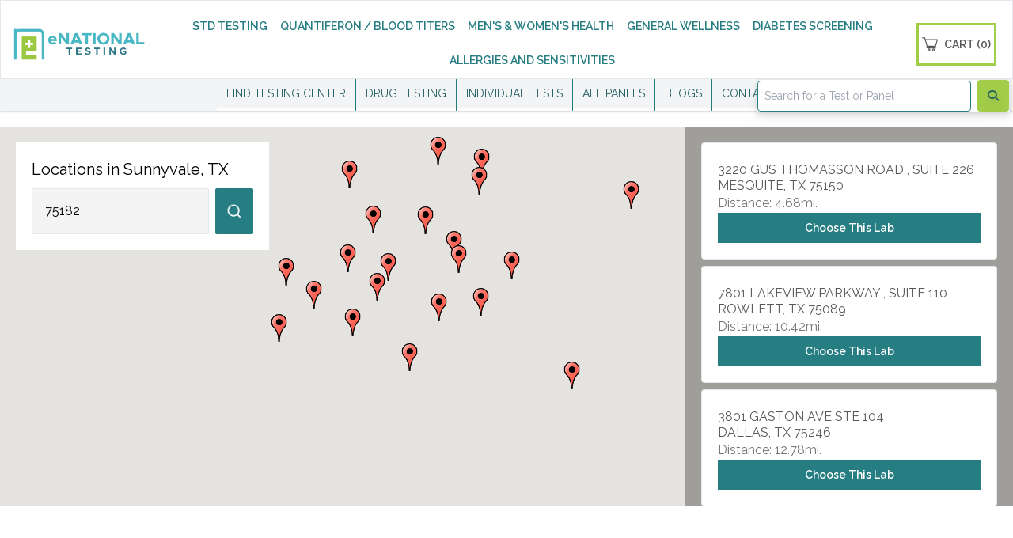

--- FILE ---
content_type: text/html; charset=UTF-8
request_url: https://www.enationaltesting.com/locations/tx/sunnyvale
body_size: 68380
content:
<!DOCTYPE html>
<html lang="en">

    <head>
        <meta charset="UTF-8">
        <meta http-equiv="X-UA-Compatible" content="IE=edge">
        <meta name="viewport" content="width=device-width, initial-scale=1.0">
        <title>eNational Testing Locations Open in Sunnyvale, TX</title>

                    <meta name="description" content="Looking for reliable lab testing in Sunnyvale, TX? Order online today and get results you can trust!">
        
        <!-- Means index and follow this web page. -->
        <meta name=”robots” content=”index, follow”>

        <meta property="og:type" content="article" />
        <meta property="og:title" content="eNational Testing Locations Open in Sunnyvale, TX" />
        <meta property="og:description" content="Looking for reliable lab testing in Sunnyvale, TX? Order online today and get results you can trust!" />
        <meta property="og:image" content="/images/e7 national testing.png" />
        <meta property="og:url" content="https://www.enationaltesting.com/locations/tx/sunnyvale" />
        <meta property="og:site_name" content="eNational Testing" />

        <link rel="canonical" href="https://www.enationaltesting.com/locations/tx/sunnyvale">

        <meta name="twitter:title" content="eNational Testing Locations Open in Sunnyvale, TX">
        <meta name="twitter:description" content="Looking for reliable lab testing in Sunnyvale, TX? Order online today and get results you can trust!">
        <meta name="twitter:image" content="/images/e7 national testing.png">
        <link rel="icon" type="image/x-icon" href="/favicon.ico?a=1">
        
        
        <link rel="preload" as="style" href="https://www.enationaltesting.com/build/assets/app.b5fb0180.css" /><link rel="stylesheet" href="https://www.enationaltesting.com/build/assets/app.b5fb0180.css" />        <link rel="preload" as="style" href="https://www.enationaltesting.com/build/assets/custom.980ca581.css" /><link rel="stylesheet" href="https://www.enationaltesting.com/build/assets/custom.980ca581.css" />        


        <!--Schema.org-->
        
        <!-- Google Tag Manager -->
        <script>(function(w,d,s,l,i){w[l]=w[l]||[];w[l].push({'gtm.start':
        new Date().getTime(),event:'gtm.js'});var f=d.getElementsByTagName(s)[0],
        j=d.createElement(s),dl=l!='dataLayer'?'&l='+l:'';j.async=true;j.src=
        'https://www.googletagmanager.com/gtm.js?id='+i+dl+ '&gtm_auth=bSPlp30jnDci-huTGh4dLQ&gtm_preview=env-8&gtm_cookies_win=x';f.parentNode.insertBefore(j,f);
        })(window,document,'script','dataLayer','GTM-KZ3J8BN');</script>
        <!-- End Google Tag Manager -->


        <script type="text/javascript">
            (function(a,b,c,d,e,f,g){e['ire_o']=c;e[c]=e[c]||function(){(e[c].a=e[c].a||[]).push(arguments)};f=d.createElement(b);g=d.getElementsByTagName(b)[0];f.async=1;f.src=a;g.parentNode.insertBefore(f,g);})('https://utt.impactcdn.com/A5659994-e89f-4620-be33-c33024e833df1.js','script','ire',document,window);
        </script>
            
    </head>

    <body>
        <!-- Google Tag Manager (noscript) -->
        <noscript><iframe src="https://www.googletagmanager.com/ns.html?id=GTM-KZ3J8BN&gtm_auth=bSPlp30jnDci-huTGh4dLQ&gtm_preview=env-8&gtm_cookies_win=x" height="0" width="0" style="display:none;visibility:hidden"></iframe></noscript>
        <!-- End Google Tag Manager (noscript) -->
        <div id="v-navigation" v-cloak>
    <div class="container-navbar c-nav-shadow fixed top-0 left-0 right-0 w-full bg-white z-20">
    <!-- <div class="container-navbar c-nav-shadow w-full bg-white z-20 md:pl-5 lg:px-5"> -->
        <!-- desktop -->
        <nav class="relative border justify-center flex mx-auto">
            <div class="flex items-center w-full justify-between mr-5 lg:pt-3" style="min-height: 5rem;">
                <!-- <div class="logo-container border border-red-600 pl-3 sm:pl-5 md:pl-0"> -->
<div class="logo-container pl-4">
    <a href="https://www.enationaltesting.com">
        <img 
            width="124" 
            height="124" 
            class="sm:w-36 md:w-48 " 
            src="/images/e-national-logo-new.png" 
            alt="Logo Navigation"
        />
    </a>
</div>                <div class="hidden justify-center pl-5 lg:flex items-center text-xs lg:text-sm text-celadon-green font-semibold" style="flex-wrap: wrap;">
                    <div
            @mouseover="toggleActiveItem({&quot;id&quot;:1,&quot;item&quot;:&quot;STD Testing&quot;,&quot;title&quot;:&quot;STD Testing&quot;,&quot;slug&quot;:&quot;std-testing&quot;,&quot;listingTitle&quot;:&quot;STD Panels&quot;,&quot;meta_description&quot;:&quot;Get fast, confidential STD testing at over 2,700 locations nationwide\u2014results in just 1-5 days!&quot;,&quot;description&quot;:&quot;STD testing is an important part of maintaining sexual health and preventing the spread of infections. While testing is important, partner notification of results is also an example of responsible sexual behavior. &lt;br \/&gt;&lt;br \/&gt;Partner notification helps to reduce chances of reinfection as well as assist with reducing the spread of STD infections. In addition, since not all infected persons experience signs and symptoms, partner notification reduces the risk of partners unknowingly spreading infections to others.&quot;,&quot;description_bold&quot;:&quot;Whether you think you may have been exposed to an STD or just want a general screening, eNational Testing can offer you testing nationwide.&quot;,&quot;short_description&quot;:&quot;Nationwide STD testing and blood titers are now available through eNational Testing! Choose between a selection of individual tests, or a panel of tests.\r\n\r\n&lt;ul class=\&quot;lg:list-disc ml-4 mb-5 mt-5 lg:mt-0\&quot;&gt;\r\n\r\n&lt;li&gt;Confidential STD testing&lt;\/li&gt;\r\n&lt;li&gt;Test results in 1-5 days&lt;\/li&gt;\r\n&lt;li&gt;Same day testing available&lt;\/li&gt;\r\n&lt;li&gt;Simple process&lt;\/li&gt;\r\n&lt;li&gt;Over 2,700 locations nationwide&lt;\/li&gt;\r\n&lt;\/ul&gt;&quot;,&quot;seo_paragraph&quot;:&quot;&lt;div class=\&quot;align-center bg-android-green gap-2 grdi-cols-1 grid justify-center lg:grid-cols-2\&quot;&gt;\r\n&lt;ul class=\&quot;flex flex-col justify-center leading-relaxed list-disc text-left text-scorpion bg-white p-4\&quot;&gt;\r\n\r\n\r\n&lt;li&gt;&lt;strong class=\&quot;text-celadon-green\&quot;&gt;Fast Results:&lt;\/strong&gt; Your STD test results are available in 1-5 days.\r\n&lt;\/li&gt;\r\n&lt;li&gt;&lt;strong class=\&quot;text-celadon-green\&quot;&gt;FDA-Approved\/Cleared Tests:&lt;\/strong&gt; All our tests are FDA-approved or cleared, ensuring their reliability and credibility.\r\n&lt;\/li&gt;\r\n&lt;li&gt;&lt;strong class=\&quot;text-celadon-green\&quot;&gt;Convenience:&lt;\/strong&gt; With our nationwide coverage, you can easily find a nearby testing location. The testing process is also simple and quick.\r\n&lt;\/li&gt;\r\n&lt;li&gt;&lt;strong class=\&quot;text-celadon-green\&quot;&gt;Confidentiality:&lt;\/strong&gt; Your results will not be reported to your insurance company or placed on your permanent medical records, ensuring your privacy.\r\n&lt;\/li&gt;\r\n&lt;li&gt;&lt;strong class=\&quot;text-celadon-green\&quot;&gt;Comprehensive Testing:&lt;\/strong&gt; Our comprehensive STD panels cover the most commonly encountered sexually transmitted diseases, providing a complete picture of your sexual health. For more targeted concerns, we also offer a bacterial STD panel as well as individual tests.\r\n&lt;\/li&gt;\r\n&lt;\/ul&gt;\r\n&lt;div class=\&quot;leading-6 text-left text-scorpion text-sm bg-white p-4\&quot;&gt;              \r\n&lt;p&gt;\r\n    eNational Testing&#039;s comprehensive sexually transmitted disease panels and tests offer fast, convenient, and discreet alternatives to traditional testing methods. Our secure portal ensures your privacy and confidentiality allowing you to gain insight into your   sexual health without physician or insurance company involvement.\r\n&lt;\/p&gt;\r\n\r\n&lt;p&gt;\r\n    All of our panels have the fastest possible turnaround times; depending on the test, results are discreetly available online in 1-5 days.\r\n&lt;\/p&gt;\r\n\r\n&lt;p&gt;\r\n    Our testing panels cover the most commonly encountered sexually transmitted diseases, providing a complete picture of sexual health. For more targeted concerns, eNational Testing also offers a bacterial STD panel, as well as individual tests.\r\n&lt;\/p&gt;\r\n\r\n&lt;p&gt;\r\n    Early detection of STDs enables timely and effective treatment, thereby preventing complications, and minimizes the spread of infections prevention of complications.\r\n&lt;\/p&gt;\r\n                      &lt;\/div&gt;\r\n\r\n\r\n&lt;\/div&gt;&quot;,&quot;background_image&quot;:&quot;std-hero-img&quot;,&quot;blog_image&quot;:&quot;std-testing-blog&quot;,&quot;hide&quot;:0,&quot;srcSet&quot;:&quot;\/images\/srcset\/std-testing-blog-340.webp 340w, \/images\/srcset\/std-testing-blog-500.webp 500w, \/images\/srcset\/std-testing-blog-700.webp 700w&quot;,&quot;categories&quot;:[{&quot;id&quot;:30,&quot;uId&quot;:&quot;f9b4ae24-0239-43ef-9b78-f5f7a26a1d80&quot;,&quot;item_id&quot;:1,&quot;price_id&quot;:68,&quot;name&quot;:&quot;8 Test STD Panel&quot;,&quot;seo_title&quot;:&quot;8 Test STD Panel&quot;,&quot;type&quot;:&quot;panel&quot;,&quot;resultsLabel&quot;:&quot;2-3 Days&quot;,&quot;template&quot;:null,&quot;slug&quot;:&quot;8-test-std-panel&quot;,&quot;image_name&quot;:&quot;8-test-std-panel&quot;,&quot;description&quot;:&quot;Take charge of your sexual health with eNational Testing&#039;s 8 Test STD Panel. Including safe, secure, validated tests for the most frequently diagnosed STDs. This wide-ranging panel includes tests for both the most common viral infections like HIV and Herpes 2 (genital), as well as highly transmissible bacterial infections like Syphilis and Chlamydia. Our 8 Test STD Panel gives individuals a clean bill of health, providing early detection, education, and peace of mind. Knowing one&#039;s STD status is essential for effectively treating and managing infections, as well as preventing the transmission of infections to sexual partners.&quot;,&quot;seo_description&quot;:&quot;Order your STD panel online today! Test for HIV, Herpes 2, syphilis, chlamydia, and more with fast, confidential results.&quot;,&quot;custom_test_labels&quot;:null},{&quot;id&quot;:31,&quot;uId&quot;:&quot;87bbeeb1-366b-4ded-b1f7-be2c11faa1b0&quot;,&quot;item_id&quot;:1,&quot;price_id&quot;:72,&quot;name&quot;:&quot;8 Test STD Panel with HIV Early Detection&quot;,&quot;seo_title&quot;:&quot;8 Test STD Panel with HIV Early Detection&quot;,&quot;type&quot;:&quot;panel&quot;,&quot;resultsLabel&quot;:&quot;2-3 Days&quot;,&quot;template&quot;:null,&quot;slug&quot;:&quot;8-test-std-panel-with-hiv-early-detection&quot;,&quot;image_name&quot;:null,&quot;description&quot;:&quot;The 8 Test STD Panel with Early Detection HIV not only tests the eight most common STDs, but also includes the HIV Early Detection RNA test, allowing visibility into HIV infection status in a shorter timeframe post exposure. This panel provides specific, actionable test results for indviduals who are experiencing symptoms, have concerns about their sexual health, or who would like to confirm a clean bill of health. Even when no physical symptoms are present, infections can be present and can be transmitted to others.&quot;,&quot;seo_description&quot;:&quot;Order the 8 Test STD Panel with Early Detection HIV online for fast, confidential results on 8 common STDs, including HIV.&quot;,&quot;custom_test_labels&quot;:null},{&quot;id&quot;:3,&quot;uId&quot;:&quot;a67c9174-58d5-4dcb-853b-ad9e48143e30&quot;,&quot;item_id&quot;:1,&quot;price_id&quot;:67,&quot;name&quot;:&quot;Chlamydia, Gonorrhea &amp; Trichomonas Panel&quot;,&quot;seo_title&quot;:&quot;Chlamydia, Gonorrhea &amp; Trichomonas Panel&quot;,&quot;type&quot;:&quot;panel&quot;,&quot;resultsLabel&quot;:&quot;3-4 Days&quot;,&quot;template&quot;:null,&quot;slug&quot;:&quot;chlamydia-gonorrhea-trichomonas-panel&quot;,&quot;image_name&quot;:&quot;4-test-std-panel&quot;,&quot;description&quot;:&quot;The Urine STD Test panel focuses on the most common bacterial infections: Chlamydia, Gonorrhea and Trichomonas. While these sexually transmitted infections are more frequently encountered, in most cases, they are also treatable. This panel provides specific, actionable test results for indviduals who are experiencing symptoms, have concerns about their sexual health, or who would like to confirm a clean bill of health. Even when no physical symptoms are present, infections can be present and can be transmitted to others.&quot;,&quot;seo_description&quot;:&quot;Get fast, reliable results for Chlamydia, Gonorrhea, and Trichomonas. Order your test online today!&quot;,&quot;custom_test_labels&quot;:null},{&quot;id&quot;:29,&quot;uId&quot;:&quot;c9a52247-416e-4ed0-a882-8c79fc4c031f&quot;,&quot;item_id&quot;:1,&quot;price_id&quot;:5,&quot;name&quot;:&quot;Comprehensive Hepatitis Panel&quot;,&quot;seo_title&quot;:&quot;Comprehensive Hepatitis Panel&quot;,&quot;type&quot;:&quot;panel&quot;,&quot;resultsLabel&quot;:&quot;1-2 Days&quot;,&quot;template&quot;:null,&quot;slug&quot;:&quot;comprehensive-hepatitis-panel&quot;,&quot;image_name&quot;:&quot;advanced-metabolic-health-panel&quot;,&quot;description&quot;:&quot;This comprehensive hepatitis panel provides insight into Hepatitis A, B, and C exposure that can impact liver function. This is not an immunity test. Rather, this diagnostic panel identifies potential exposures in the recent past through sexual exposure or other blood and bodily fluids exposure.&quot;,&quot;seo_description&quot;:&quot;Order your hepatitis panel online today! Get fast, confidential results for hepatitis A, B, and C from eNational Testing.&quot;,&quot;custom_test_labels&quot;:null},{&quot;id&quot;:4,&quot;uId&quot;:&quot;c4668246-6d56-4825-a4d5-308de48b990e&quot;,&quot;item_id&quot;:1,&quot;price_id&quot;:null,&quot;name&quot;:&quot;Individual STD Tests&quot;,&quot;seo_title&quot;:null,&quot;type&quot;:&quot;listing&quot;,&quot;resultsLabel&quot;:null,&quot;template&quot;:&quot;individual&quot;,&quot;slug&quot;:&quot;individual-std-tests&quot;,&quot;image_name&quot;:&quot;individual-tests&quot;,&quot;description&quot;:&quot;The 10 Test STD Panel provides a comprehensive look into your sexual health. For specific concerns, individual tests are available.&quot;,&quot;seo_description&quot;:&quot;Get your STD test today with eNational Testing! Fast, confidential results at over 2,700 locations nationwide. Order online now!&quot;,&quot;custom_test_labels&quot;:null,&quot;customLink&quot;:&quot;&quot;,&quot;customName&quot;:&quot;&quot;,&quot;customHTML&quot;:&quot;\n                &lt;a href=\&quot;\/std-risk-assessment\&quot; class=\&quot;p-3 text-xm lg:text-sm text-gray-600 hover:bg-android-green hover:text-white\&quot;&gt;\n                STD Risk Assessment Questionnaire\n                &lt;\/a&gt;\n                &lt;a href=\&quot;\/what-are-your-chances-of-getting-an-std\&quot; class=\&quot;p-3  text-xm lg:text-sm text-gray-600 hover:bg-android-green hover:text-white\&quot;&gt;\n                What are your chances of getting an STD?\n                &lt;\/a&gt;\n            &quot;,&quot;inject&quot;:&quot;after&quot;}]})"
            @mouseleave="activeItem = null"

            class="
                cursor-pointer
                                    border-b-3 h-full border-white hover:border-b-3 mr-2 lg:mr-4 hover:border-android-green transition duration-200 ease-out"
        >
            <a class="py-2.5 block h-full w-full flex items-center" href="/cat/std-testing">
                STD TESTING
            </a>
                            <Transition 
                    enter-active-class="transition ease-out duration-200"
                    enter-from-class="transform opacity-0 scale-95"
                    enter-to-class="transform opacity-100 scale-100"
                    leave-active-class="transition ease-in duration-200"
                    leave-from-class="transform opacity-100 scale-100"
                    leave-to-class="transform opacity-0 scale-95"
                >
                    <div
                        v-cloak
                        v-show="activeItem == 'std-testing'"
                        class="absolute w-auto whitespace-nowrap p-0.5 bg-white border border-gray-200 drop-shadow-lg flex flex-col"
                        style="z-index: 19;"
                    >
                                                                                                            <a href="https://www.enationaltesting.com/cat/std-testing/p/8-test-std-panel"
                                class="
                                                                            text-gray-600 hover:bg-android-green hover:text-white
                                                                            p-3 text-sm
                                    ">
                                8 Test STD Panel
                            </a>
                            
                                                                                                                                        <a href="https://www.enationaltesting.com/cat/std-testing/p/8-test-std-panel-with-hiv-early-detection"
                                class="
                                                                            text-gray-600 hover:bg-android-green hover:text-white
                                                                            p-3 text-sm
                                    ">
                                8 Test STD Panel with HIV Early Detection
                            </a>
                            
                                                                                                                                        <a href="https://www.enationaltesting.com/cat/std-testing/p/chlamydia-gonorrhea-trichomonas-panel"
                                class="
                                                                            text-gray-600 hover:bg-android-green hover:text-white
                                                                            p-3 text-sm
                                    ">
                                Chlamydia, Gonorrhea &amp; Trichomonas Panel
                            </a>
                            
                                                                                                                                        <a href="https://www.enationaltesting.com/cat/std-testing/p/comprehensive-hepatitis-panel"
                                class="
                                                                            text-gray-600 hover:bg-android-green hover:text-white
                                                                            p-3 text-sm
                                    ">
                                Comprehensive Hepatitis Panel
                            </a>
                            
                                                                                                                                        <a href="https://www.enationaltesting.com/cat/std-testing/p/individual-std-tests"
                                class="
                                                                            text-gray-600 hover:bg-android-green hover:text-white
                                                                            p-3 text-sm
                                    ">
                                Individual STD Tests
                            </a>
                            
                             
                                
                <a href="/std-risk-assessment" class="p-3 text-xm lg:text-sm text-gray-600 hover:bg-android-green hover:text-white">
                STD Risk Assessment Questionnaire
                </a>
                <a href="/what-are-your-chances-of-getting-an-std" class="p-3  text-xm lg:text-sm text-gray-600 hover:bg-android-green hover:text-white">
                What are your chances of getting an STD?
                </a>
            
                                                                        </div>
                </Transition>
                    </div>
        
                            <div
            @mouseover="toggleActiveItem({&quot;id&quot;:10,&quot;item&quot;:&quot;Quantiferon \/ Blood Titers&quot;,&quot;title&quot;:&quot;Quantiferon \/ Blood Titers&quot;,&quot;slug&quot;:&quot;quantiferon-blood-titers&quot;,&quot;listingTitle&quot;:&quot;Quantiferon \/ Blood Titers&quot;,&quot;meta_description&quot;:&quot;Our Quantiferon (TB) blood test and blood titers help you determine if you have been exposed to Tuberculosis or are immune to certain diseases.&quot;,&quot;description&quot;:&quot;A QuantiFERON Test and blood titers are a simple way to check for exposure to Tuberculosis and check to see if you are immune to certain diseases.&quot;,&quot;description_bold&quot;:&quot;Getting tested for Tuberculosis or blood titers to check for immunity is vital in keeping you knowledgeable about your health!&quot;,&quot;short_description&quot;:&quot;The QuantiFERON test is used to detect exposure to tuberculosis and\/or active infection. Blood titers are a test used to determine a person&#039;s immunity to a virus.&quot;,&quot;seo_paragraph&quot;:&quot;For individuals with latent TB infection, treatment can prevent the development of TB disease. Those with active TB disease should start treatment promptly in order to prevent the disease from progressing to a more severe form and to reduce the risk of spreading TB to others. Getting a test to find out if you are at risk is always the best option before it&#039;s too late! Blood titers are used to assess immunity to different diseases, either from a previous infection or vaccination, and are appropriate for anyone concerned about their susceptibility to these diseases. It is especially useful for healthcare workers, students, and travelers.&quot;,&quot;background_image&quot;:&quot;blood-titers-hero-img&quot;,&quot;blog_image&quot;:&quot;blood-titers&quot;,&quot;hide&quot;:0,&quot;srcSet&quot;:&quot;\/images\/srcset\/blood-titers-340.webp 340w, \/images\/srcset\/blood-titers-500.webp 500w, \/images\/srcset\/blood-titers-700.webp 700w&quot;,&quot;categories&quot;:[{&quot;id&quot;:23,&quot;uId&quot;:&quot;2ae8ef54-ea5c-4b1a-9aee-04cfa535de9e&quot;,&quot;item_id&quot;:10,&quot;price_id&quot;:null,&quot;name&quot;:&quot;Blood Titers&quot;,&quot;seo_title&quot;:null,&quot;type&quot;:&quot;listing&quot;,&quot;resultsLabel&quot;:null,&quot;template&quot;:&quot;individual&quot;,&quot;slug&quot;:&quot;blood-titers&quot;,&quot;image_name&quot;:&quot;blood-titers&quot;,&quot;description&quot;:&quot;Lorem ipsum dolor sit amet, consectetur adipiscing elit, sed do eiusmod tempor incididunt ut labore et dolore magna aliqua. Ut enim ad minim veniam, quis nostrud exercitation ullamco laboris nisi ut aliquip ex ea commodo consequat. Duis aute irure dolor in reprehenderit in voluptate velit esse cillum dolore eu fugiat nulla pariatur. Excepteur sint occaecat cupidatat non proident, sunt in culpa qui officia deserunt mollit anim id est laborum.&quot;,&quot;seo_description&quot;:null,&quot;custom_test_labels&quot;:null,&quot;customLink&quot;:&quot;\/tests\/23-blood-titers\/quantiferon-tb-gold&quot;,&quot;customName&quot;:&quot;Quantiferon (TB) Blood Test&quot;,&quot;customHTML&quot;:&quot;&quot;,&quot;inject&quot;:&quot;before&quot;}]})"
            @mouseleave="activeItem = null"

            class="
                cursor-pointer
                                    border-b-3 h-full border-white hover:border-b-3 mr-2 lg:mr-4 hover:border-android-green transition duration-200 ease-out"
        >
            <a class="py-2.5 block h-full w-full flex items-center" href="/cat/quantiferon-blood-titers">
                QUANTIFERON / BLOOD TITERS
            </a>
                            <Transition 
                    enter-active-class="transition ease-out duration-200"
                    enter-from-class="transform opacity-0 scale-95"
                    enter-to-class="transform opacity-100 scale-100"
                    leave-active-class="transition ease-in duration-200"
                    leave-from-class="transform opacity-100 scale-100"
                    leave-to-class="transform opacity-0 scale-95"
                >
                    <div
                        v-cloak
                        v-show="activeItem == 'quantiferon-blood-titers'"
                        class="absolute w-auto whitespace-nowrap p-0.5 bg-white border border-gray-200 drop-shadow-lg flex flex-col"
                        style="z-index: 19;"
                    >
                                                     
                                <a href="/tests/23-blood-titers/quantiferon-tb-gold" class="p-3 text-sm text-gray-600 hover:bg-android-green hover:text-white">
                                    Quantiferon (TB) Blood Test
                                </a>
                                                                                    <a href="https://www.enationaltesting.com/cat/quantiferon-blood-titers/p/blood-titers"
                                class="
                                                                            text-gray-600 hover:bg-android-green hover:text-white
                                                                            p-3 text-sm
                                    ">
                                Blood Titers
                            </a>
                            
                                                                        </div>
                </Transition>
                    </div>
        
                            <div
            @mouseover="toggleActiveItem({&quot;id&quot;:9,&quot;item&quot;:&quot;Men&#039;s &amp; Women&#039;s Health&quot;,&quot;title&quot;:&quot;Men&#039;s &amp; Women&#039;s Health Testing&quot;,&quot;slug&quot;:&quot;men-women-health-testing&quot;,&quot;listingTitle&quot;:&quot;Men&#039;s &amp; Women&#039;s Health Testing Panels and Individual Tests&quot;,&quot;meta_description&quot;:&quot;eNational Testing&#039;s men\u2019s and women\u2019s health panels provide insights into overall health and hormonal imbalances. Order online today!&quot;,&quot;description&quot;:&quot;Men&#039;s and Women&#039;s health encompasses the unique healthcare needs and concerns of both men and women. Regular check-ups and screenings are important to detect conditions early and prevent serious health complications. eNational Testing offers a range of men&#039;s and women&#039;s health services that address the specific needs of our patients. Services include laboratory screenings, sexual health services, mental health services and preventative services.\r\n&quot;,&quot;description_bold&quot;:&quot;We strive to provide the highest quality, care and service in a confidential manner, helping both men and women take control of their health.&quot;,&quot;short_description&quot;:&quot;Our men&#039;s and women&#039;s health panels provide detailed, actionable insights into overall measurement of health, hormonal imbalances and age-related considerations.\r\n&quot;,&quot;seo_paragraph&quot;:&quot;eNational Testing&#039;s men&#039;s and women&#039;s health encompasses the unique healthcare needs and concerns of both men and women. By proactively monitoring their health, men and women can detect conditions early and prevent serious health complications. eNational Testing offers a range of men&#039;s and women&#039;s health services that address the specific needs of our patients. Services include laboratory screenings, sexual health services, mental health services and preventative services. We strive to provide the highest quality, care and service in a confidential manner, helping both men and women take control of their health.&quot;,&quot;background_image&quot;:&quot;blood-titers-hero-img2&quot;,&quot;blog_image&quot;:&quot;men-women&quot;,&quot;hide&quot;:0,&quot;srcSet&quot;:&quot;\/images\/srcset\/men-women-340.webp 340w, \/images\/srcset\/men-women-500.webp 500w, \/images\/srcset\/men-women-700.webp 700w&quot;,&quot;categories&quot;:[{&quot;id&quot;:10,&quot;uId&quot;:&quot;3c11ccc8-6a63-4921-b864-6482984d61cd&quot;,&quot;item_id&quot;:9,&quot;price_id&quot;:20,&quot;name&quot;:&quot;Standard Men&#039;s Health Panel&quot;,&quot;seo_title&quot;:&quot;Standard Men&#039;s Health Panel&quot;,&quot;type&quot;:&quot;panel&quot;,&quot;resultsLabel&quot;:&quot;2-4 Days&quot;,&quot;template&quot;:null,&quot;slug&quot;:&quot;standard-mens-health-panel&quot;,&quot;image_name&quot;:&quot;standard-mens-health-panel&quot;,&quot;description&quot;:&quot;eNational Testing&#039;s Standard Men&#039;s Health Panel is designed for males of all ages, and is built to ensure an in-depth analysis onof your current overall health. Tests include screenings for cardiovascular, organ, thyroid, bone, and sexual health. This panel provides early insight into conditions associated with inflammation, joint pains, erectile dysfunction, heart disease, and certain cancers.&quot;,&quot;seo_description&quot;:&quot;eNational Testing&#039;s Standard Men&#039;s Health panel provides insights into heart, thyroid, bone health, and beyond. Order online!&quot;,&quot;custom_test_labels&quot;:null,&quot;customLink&quot;:&quot;&quot;,&quot;customName&quot;:&quot;&quot;,&quot;customHTML&quot;:&quot;&lt;div class=\&quot;men-begin flex flex-col\&quot;&gt;&lt;span class=\&quot;text-footer-text-color text-center p-3 text-sm underline underline-offset-2\&quot;&gt;Men&#039;s Health&lt;\/span&gt;&quot;,&quot;inject&quot;:&quot;before&quot;},{&quot;id&quot;:11,&quot;uId&quot;:&quot;1ea8dfd9-d86c-4528-8f57-99448f72536c&quot;,&quot;item_id&quot;:9,&quot;price_id&quot;:2,&quot;name&quot;:&quot;Complete Men&#039;s Health Panel&quot;,&quot;seo_title&quot;:&quot;Complete Men&#039;s Health Panel&quot;,&quot;type&quot;:&quot;panel&quot;,&quot;resultsLabel&quot;:&quot;2-4 Days&quot;,&quot;template&quot;:null,&quot;slug&quot;:&quot;complete-mens-health-panel&quot;,&quot;image_name&quot;:&quot;complete-mens-health-panel&quot;,&quot;description&quot;:&quot;The Comprehensive Men&#039;s Health Panel is designed for those who strive to go above and beyond when it comes to their health. This panel offers a full analysis of kidney and liver health, cholesterol levels, lipid levels that may indicate if you are at risk of diabetes or heart disease, bleeding disorders, thyroid health, testosterone, and the evaluation of sexual health. Additionally, this panel can also detect specific hereditary health issues. Each test in this panel has been hand picked to provide a complete look at your health.&quot;,&quot;seo_description&quot;:&quot;eNational Testing&#039;s Comprehensive Men&#039;s Health panel analyzes kidney and liver health, cholesterol levels, and more. Order online now!&quot;,&quot;custom_test_labels&quot;:null},{&quot;id&quot;:12,&quot;uId&quot;:&quot;104d06fc-fe78-4d00-9857-c1460b3bf8d8&quot;,&quot;item_id&quot;:9,&quot;price_id&quot;:25,&quot;name&quot;:&quot;Men&#039;s Anti-Aging Hormone Panel&quot;,&quot;seo_title&quot;:&quot;Men&#039;s Anti-Aging Hormone Panel&quot;,&quot;type&quot;:&quot;panel&quot;,&quot;resultsLabel&quot;:&quot;2-4 Days&quot;,&quot;template&quot;:null,&quot;slug&quot;:&quot;mens-anti-aging-hormone-panel&quot;,&quot;image_name&quot;:&quot;mens-anti-aging-hormone-panel&quot;,&quot;description&quot;:&quot;As you begin to age, it is essential to monitor your health. The Anti-Aging Hormone Panel is geared towards men who ave questions about the changes they are experiencing as they start to age. This panel includes tests that offer insights into the current status of your testosterone levels, sex hormones, and warning signs of prostate cancer.&quot;,&quot;seo_description&quot;:&quot;eNational Testing&#039;s Anti-Aging Hormone Panel helps men understand age-related changes. Order online today!&quot;,&quot;custom_test_labels&quot;:null},{&quot;id&quot;:13,&quot;uId&quot;:&quot;f331fa60-e477-4d0b-94aa-27bc810f58d9&quot;,&quot;item_id&quot;:9,&quot;price_id&quot;:11,&quot;name&quot;:&quot;Men&#039;s Prostate Health Panel&quot;,&quot;seo_title&quot;:&quot;Men&#039;s Prostate Health Panel&quot;,&quot;type&quot;:&quot;panel&quot;,&quot;resultsLabel&quot;:&quot;1 Day&quot;,&quot;template&quot;:null,&quot;slug&quot;:&quot;mens-prostate-health-panel&quot;,&quot;image_name&quot;:&quot;mens-prostate-health-panel&quot;,&quot;description&quot;:&quot;The PSA test measures proteins produced by the prostate gland and can be beneficial in the early detection of prostate cancer.&quot;,&quot;seo_description&quot;:&quot;The PSA test detects prostate proteins and aids in early prostate cancer detection. Order online with eNational Testing!&quot;,&quot;custom_test_labels&quot;:null},{&quot;id&quot;:14,&quot;uId&quot;:&quot;c3ce8ddf-5614-409a-af2e-ec6af281e660&quot;,&quot;item_id&quot;:9,&quot;price_id&quot;:15,&quot;name&quot;:&quot;Standard Women&#039;s Health Panel&quot;,&quot;seo_title&quot;:&quot;Standard Women&#039;s Health Panel&quot;,&quot;type&quot;:&quot;panel&quot;,&quot;resultsLabel&quot;:&quot;3-6 Days&quot;,&quot;template&quot;:null,&quot;slug&quot;:&quot;standard-womens-health-panel&quot;,&quot;image_name&quot;:&quot;standard-womens-health-panel&quot;,&quot;description&quot;:&quot;Our Standard Women\u2019s Health Panel provides an in-depth analysis on how your body is functioning, including advance notice of common health abnormalities that may be present. Tests include ovarian health monitoring, examination of fertility issues, progesterone levels, and menopause detection.&quot;,&quot;seo_description&quot;:&quot;Order our Standard Women&#039;s Health Panel online for insights into fertility, ovarian health, and menopause!&quot;,&quot;custom_test_labels&quot;:null,&quot;customLink&quot;:&quot;&quot;,&quot;customName&quot;:&quot;&quot;,&quot;customHTML&quot;:&quot;&lt;\/div&gt;&lt;div class=\&quot;women-begin flex flex-col\&quot;&gt;&lt;span class=\&quot;text-footer-text-color text-center p-3 text-sm underline underline-offset-2\&quot;&gt;Women&#039;s Health&lt;\/span&gt;&quot;,&quot;inject&quot;:&quot;before&quot;},{&quot;id&quot;:15,&quot;uId&quot;:&quot;54b283fe-27fb-4cc2-9a09-a77b71ca5b64&quot;,&quot;item_id&quot;:9,&quot;price_id&quot;:2,&quot;name&quot;:&quot;Complete Women&#039;s Health Panel&quot;,&quot;seo_title&quot;:&quot;Complete Women&#039;s Health Panel&quot;,&quot;type&quot;:&quot;panel&quot;,&quot;resultsLabel&quot;:&quot;3-6 Days&quot;,&quot;template&quot;:null,&quot;slug&quot;:&quot;completed-womens-health-panel&quot;,&quot;image_name&quot;:&quot;completed-womens-health-panel&quot;,&quot;description&quot;:&quot;Our most comprehensive look into a woman&#039;s health is perfect for women of all ages. The Complete Women&#039;s Health Panel paints a picture of overall hormonal health and provides insights into stress levels, ovarian health, adrenal health, thyroid health, lactation, bone and heart health, and menopause and pre-menopause.&quot;,&quot;seo_description&quot;:&quot;Order the Complete Women&#039;s Health Panel online for a comprehensive look at hormonal health, perfect for all ages!&quot;,&quot;custom_test_labels&quot;:null},{&quot;id&quot;:16,&quot;uId&quot;:&quot;9742e0b6-c7f1-4a7c-9090-edc6f8c8fa30&quot;,&quot;item_id&quot;:9,&quot;price_id&quot;:15,&quot;name&quot;:&quot;Fertility Tracking Panel&quot;,&quot;seo_title&quot;:&quot;Fertility Tracking Panel&quot;,&quot;type&quot;:&quot;panel&quot;,&quot;resultsLabel&quot;:&quot;4-10 Days&quot;,&quot;template&quot;:null,&quot;slug&quot;:&quot;fertility-tracking-panel&quot;,&quot;image_name&quot;:&quot;fertility-tracking-panel&quot;,&quot;description&quot;:&quot;The Fertility Tracking Panel quantifies two of the most common fertility measures: progesterone, which provides insight into current fertility, and AMH, which paints a picture of overall ovarian health.&quot;,&quot;seo_description&quot;:&quot;The Fertility Tracking Panel tests progesterone for fertility and AMH for ovarian health. Order online today!&quot;,&quot;custom_test_labels&quot;:null,&quot;customLink&quot;:&quot;\/tests\/28-individual-tests\/pregnancy-test&quot;,&quot;customName&quot;:&quot;Pregnancy Test&quot;,&quot;customHTML&quot;:&quot;&quot;,&quot;inject&quot;:&quot;after&quot;},{&quot;id&quot;:18,&quot;uId&quot;:&quot;0bdd0e5a-c106-44fd-9421-d98c8f3c1888&quot;,&quot;item_id&quot;:9,&quot;price_id&quot;:67,&quot;name&quot;:&quot;Women&#039;s Anti-Aging&quot;,&quot;seo_title&quot;:&quot;Women&#039;s Anti-Aging&quot;,&quot;type&quot;:&quot;panel&quot;,&quot;resultsLabel&quot;:&quot;3-6 Days&quot;,&quot;template&quot;:null,&quot;slug&quot;:&quot;womens-anti-aging&quot;,&quot;image_name&quot;:&quot;womens-anti-aging&quot;,&quot;description&quot;:&quot;Heart and metabolic issues can begin to show as you age. By proactively understanding your body&#039;s metabolic health, you can identify and manage any potential issues before they become problematic. This panel tests for the most important biomarkers related to women&#039;s heart health, especially women over 40. The Women\u2019s Anti-Aging Panel provides information on heart health, kidney health, blood sugar, fertility and sex drive, and ovarian health.&quot;,&quot;seo_description&quot;:&quot;This panel covers heart health, kidney function, blood sugar, fertility, sex drive, and ovarian health. Order online now!&quot;,&quot;custom_test_labels&quot;:null,&quot;customLink&quot;:&quot;&quot;,&quot;customName&quot;:&quot;&quot;,&quot;customHTML&quot;:&quot;&lt;\/div&gt;&quot;,&quot;inject&quot;:&quot;after&quot;}]})"
            @mouseleave="activeItem = null"

            class="
                cursor-pointer
                                    border-b-3 h-full border-white hover:border-b-3 mr-2 lg:mr-4 hover:border-android-green transition duration-200 ease-out"
        >
            <a class="py-2.5 block h-full w-full flex items-center" href="/cat/men-women-health-testing">
                MEN&#039;S &amp; WOMEN&#039;S HEALTH
            </a>
                            <Transition 
                    enter-active-class="transition ease-out duration-200"
                    enter-from-class="transform opacity-0 scale-95"
                    enter-to-class="transform opacity-100 scale-100"
                    leave-active-class="transition ease-in duration-200"
                    leave-from-class="transform opacity-100 scale-100"
                    leave-to-class="transform opacity-0 scale-95"
                >
                    <div
                        v-cloak
                        v-show="activeItem == 'men-women-health-testing'"
                        class="absolute w-auto whitespace-nowrap p-0.5 bg-white border border-gray-200 drop-shadow-lg grid grid-cols-2"
                        style="z-index: 19;"
                    >
                                                                                 
                                <div class="men-begin flex flex-col"><span class="text-footer-text-color text-center p-3 text-sm underline underline-offset-2">Men's Health</span>
                                                        <a href="https://www.enationaltesting.com/cat/men-women-health-testing/p/standard-mens-health-panel"
                                class="
                                                                            text-gray-600 hover:bg-android-green hover:text-white
                                                                            p-3 text-sm
                                    ">
                                Standard Men&#039;s Health Panel
                            </a>
                            
                                                                                                                                        <a href="https://www.enationaltesting.com/cat/men-women-health-testing/p/complete-mens-health-panel"
                                class="
                                                                            text-gray-600 hover:bg-android-green hover:text-white
                                                                            p-3 text-sm
                                    ">
                                Complete Men&#039;s Health Panel
                            </a>
                            
                                                                                                                                        <a href="https://www.enationaltesting.com/cat/men-women-health-testing/p/mens-anti-aging-hormone-panel"
                                class="
                                                                            text-gray-600 hover:bg-android-green hover:text-white
                                                                            p-3 text-sm
                                    ">
                                Men&#039;s Anti-Aging Hormone Panel
                            </a>
                            
                                                                                                                                        <a href="https://www.enationaltesting.com/cat/men-women-health-testing/p/mens-prostate-health-panel"
                                class="
                                                                            text-gray-600 hover:bg-android-green hover:text-white
                                                                            p-3 text-sm
                                    ">
                                Men&#039;s Prostate Health Panel
                            </a>
                            
                                                                                                             
                                </div><div class="women-begin flex flex-col"><span class="text-footer-text-color text-center p-3 text-sm underline underline-offset-2">Women's Health</span>
                                                        <a href="https://www.enationaltesting.com/cat/men-women-health-testing/p/standard-womens-health-panel"
                                class="
                                                                            text-gray-600 hover:bg-android-green hover:text-white
                                                                            p-3 text-sm
                                    ">
                                Standard Women&#039;s Health Panel
                            </a>
                            
                                                                                                                                        <a href="https://www.enationaltesting.com/cat/men-women-health-testing/p/completed-womens-health-panel"
                                class="
                                                                            text-gray-600 hover:bg-android-green hover:text-white
                                                                            p-3 text-sm
                                    ">
                                Complete Women&#039;s Health Panel
                            </a>
                            
                                                                                                                                        <a href="https://www.enationaltesting.com/cat/men-women-health-testing/p/fertility-tracking-panel"
                                class="
                                                                            text-gray-600 hover:bg-android-green hover:text-white
                                                                            p-3 text-sm
                                    ">
                                Fertility Tracking Panel
                            </a>
                             
                                <a href="/tests/28-individual-tests/pregnancy-test" class="p-3 text-sm text-gray-600 hover:bg-android-green hover:text-white">
                                    Pregnancy Test
                                </a>
                            
                                                                                                                                        <a href="https://www.enationaltesting.com/cat/men-women-health-testing/p/womens-anti-aging"
                                class="
                                                                            text-gray-600 hover:bg-android-green hover:text-white
                                                                            p-3 text-sm
                                    ">
                                Women&#039;s Anti-Aging
                            </a>
                            
                             
                                </div>
                                                                        </div>
                </Transition>
                    </div>
        
                            <div
            @mouseover="toggleActiveItem({&quot;id&quot;:2,&quot;item&quot;:&quot;General Wellness&quot;,&quot;title&quot;:&quot;General Wellness Testing&quot;,&quot;slug&quot;:&quot;general-wellness&quot;,&quot;listingTitle&quot;:&quot;General Wellness Panels and Testing&quot;,&quot;meta_description&quot;:&quot;eNational Testing provides general wellness screenings to detect health issues early. Order online now!&quot;,&quot;description&quot;:&quot;General wellness refers to the overall state of physical, mental and emotional well-being. It is a holistic approach to health that focuses on maintaining optimal health and preventing illness. General wellness can be achieved through a combination of healthy lifestyle choices, regular exercise, a balanced diet, stress management, and regular check-ups with a healthcare professional. &lt;br \/&gt;&lt;br \/&gt; At eNational Testing, we provide a wide range of general wellness services designed to help individuals achieve and maintain optimal health. These services may include general health screenings, physical exams, immunizations, and personalized health and wellness coaching.&quot;,&quot;description_bold&quot;:&quot;Trust us to provide you with the personalized care and attention you deserve.&quot;,&quot;short_description&quot;:&quot;By identifying potential health risks early, eNational Testing can help you address risks, take proactive steps to manage your well-being, and enjoy a healthier life.&quot;,&quot;seo_paragraph&quot;:&quot;&lt;p&gt;eNational Testing\u2019s general wellness testing, also known as preventive health screening or health check-ups, plays a vital role in maintaining overall health and detecting potential health issues before they increase in acuity. Regular wellness testing provides a baseline and\/or ongoing assessment of your  overall health status. By monitoring key health indicators, you can track changes, identify potential health concerns, and take proactive steps to address risks. Monitoring supports early intervention and the implementation of lifestyle modifications, leading to better health management.&lt;\/p&gt;\r\n\r\n&lt;p&gt;    Our general wellness testing allows for the early detection of various health conditions, including cardiovascular diseases, diabetes, cancer, kidney diseases, and hormonal imbalances. Early detection enables timely intervention and treatment, improving health outcomes and potentially preventing the progression of diseases.&lt;\/p&gt;\r\n    \r\n    &lt;p&gt;Wellness testing can also provide peace of mind by empowering you to manage your health proactively.&lt;\/p&gt;&quot;,&quot;background_image&quot;:&quot;blood-titers-hero-img2&quot;,&quot;blog_image&quot;:&quot;general-wellness-blog&quot;,&quot;hide&quot;:0,&quot;srcSet&quot;:&quot;\/images\/srcset\/general-wellness-blog-340.webp 340w, \/images\/srcset\/general-wellness-blog-500.webp 500w, \/images\/srcset\/general-wellness-blog-700.webp 700w&quot;,&quot;categories&quot;:[{&quot;id&quot;:5,&quot;uId&quot;:&quot;ccfdeca5-2368-4fd2-9403-0abca2739d4d&quot;,&quot;item_id&quot;:2,&quot;price_id&quot;:25,&quot;name&quot;:&quot;Standard Metabolic Health Panel&quot;,&quot;seo_title&quot;:&quot;Standard Metabolic Health Panel&quot;,&quot;type&quot;:&quot;panel&quot;,&quot;resultsLabel&quot;:&quot;1 Day&quot;,&quot;template&quot;:null,&quot;slug&quot;:&quot;standard-metabolic-health-panel&quot;,&quot;image_name&quot;:&quot;standard-metabolic-health-panel&quot;,&quot;description&quot;:&quot;This wide-ranging panel is ideal for gaining broad insight into your health through the analysis of high-impact biomarkers. This panel provides you with information regarding the status of your heart, kidney, orthopedic, and brain health. By being proactive about your metabolic health, you can determine if you are at risk of certain types of infections, blood disorders, and cancers.&quot;,&quot;seo_description&quot;:&quot;The Standard Metabolic Health Panel gives insights into your heart, kidney, orthopedic, and brain health. Order your test online now!&quot;,&quot;custom_test_labels&quot;:null},{&quot;id&quot;:6,&quot;uId&quot;:&quot;023b467b-44a2-4601-bded-4cfd4e36ceda&quot;,&quot;item_id&quot;:2,&quot;price_id&quot;:69,&quot;name&quot;:&quot;Advanced Metabolic Health Panel&quot;,&quot;seo_title&quot;:&quot;Advanced Metabolic Health Panel&quot;,&quot;type&quot;:&quot;panel&quot;,&quot;resultsLabel&quot;:&quot;2-4 Days&quot;,&quot;template&quot;:null,&quot;slug&quot;:&quot;advanced-metabolic-health-panel&quot;,&quot;image_name&quot;:&quot;advanced-metabolic-health-panel&quot;,&quot;description&quot;:&quot;While the Standard Metabolic Health Panel is suitable for people wanting a streamlined set of health insights, eNational Testing&#039;s Advanced Metabolic Health Panel is recommended for those who want a complete picture of their metabolism. This panel offers comprehensive information on major organs such as heart, liver, kidney, and brain, and a thorough inspection of your cardiovascular system, thyroid function, and possible vitamin deficiencies.&quot;,&quot;seo_description&quot;:&quot;eNational Testing\u2019s Advanced Metabolic Health Panel offers insights into heart, liver, kidney, brain health, and more. Order online now!&quot;,&quot;custom_test_labels&quot;:null},{&quot;id&quot;:7,&quot;uId&quot;:&quot;fa8f5e89-f205-47c2-906f-5a2f439741e9&quot;,&quot;item_id&quot;:2,&quot;price_id&quot;:23,&quot;name&quot;:&quot;Cardiac Risk Monitoring Panel&quot;,&quot;seo_title&quot;:&quot;Cardiac Risk Monitoring Panel&quot;,&quot;type&quot;:&quot;panel&quot;,&quot;resultsLabel&quot;:&quot;4-7 Days&quot;,&quot;template&quot;:null,&quot;slug&quot;:&quot;cardiac-risk-monitoring-panel&quot;,&quot;image_name&quot;:&quot;cardiac-risk-monitoring-panel&quot;,&quot;description&quot;:&quot;This comprehensive, in-depth screening provides you with a complete understanding of your cardiac health. It provides early insight into your risk of heart attack, stroke, cardiovascular diseases, and much more. This series of tests will provide information on your cholesterol, vitamin levels, inflammations, clotting-related issues, iron levels, body fat measurements, and other heart-related hormone levels.&quot;,&quot;seo_description&quot;:&quot;The Cardiac Risk Monitoring Panel checks cholesterol, vitamins, inflammation, and heart health. Order online today!&quot;,&quot;custom_test_labels&quot;:null},{&quot;id&quot;:8,&quot;uId&quot;:&quot;fdaaec39-2c3d-4361-ae93-d451e40c5bb6&quot;,&quot;item_id&quot;:2,&quot;price_id&quot;:25,&quot;name&quot;:&quot;Colon Cancer Screening&quot;,&quot;seo_title&quot;:&quot;Colon Cancer Screening&quot;,&quot;type&quot;:&quot;panel&quot;,&quot;resultsLabel&quot;:&quot;1-3 Days&quot;,&quot;template&quot;:null,&quot;slug&quot;:&quot;colon-cancer-screening&quot;,&quot;image_name&quot;:&quot;colon-cancer-screening&quot;,&quot;description&quot;:&quot;This essential test is used to detect early-stage colon cancer through the analysis of stool for microscopic blood fragments.&quot;,&quot;seo_description&quot;:&quot;Our Colon Cancer Screening detects early-stage colon cancer through stool analysis for blood fragments. Order online today!&quot;,&quot;custom_test_labels&quot;:null},{&quot;id&quot;:9,&quot;uId&quot;:&quot;550ff867-c88a-4c37-ad47-5bc59a655388&quot;,&quot;item_id&quot;:2,&quot;price_id&quot;:9,&quot;name&quot;:&quot;Thyroid Health Panel&quot;,&quot;seo_title&quot;:&quot;Thyroid Health Panel&quot;,&quot;type&quot;:&quot;panel&quot;,&quot;resultsLabel&quot;:&quot;1 Day&quot;,&quot;template&quot;:null,&quot;slug&quot;:&quot;thyroid-health-panel&quot;,&quot;image_name&quot;:&quot;thyroid-health-panel&quot;,&quot;description&quot;:&quot;This test panel is very intricate and specific for those wanting answers about their thyroid health, which can impact heart rate, energy levels, body weight, metabolism, and even pregnancy.&quot;,&quot;seo_description&quot;:&quot;Get a detailed look at your thyroid health with our comprehensive Thyroid Health Panel. Order online today!&quot;,&quot;custom_test_labels&quot;:{&quot;TSH&quot;:{&quot;name&quot;:&quot;TSH&quot;,&quot;description&quot;:&quot;Thyroid screening that tests for thyroid stimulating hormone, providing visibility into overall thyroid function.&quot;,&quot;specimen_type&quot;:{&quot;specimenType&quot;:&quot;Blood Draw&quot;},&quot;fasting&quot;:0},&quot;Free T4&quot;:{&quot;name&quot;:&quot;Free T4&quot;,&quot;description&quot;:&quot;Free t4 tests for the circulating level of T4 hormone in your blood.&quot;,&quot;specimen_type&quot;:{&quot;specimenType&quot;:&quot;Blood Draw&quot;},&quot;fasting&quot;:0},&quot;T3&quot;:{&quot;name&quot;:&quot;T3&quot;,&quot;description&quot;:&quot;T3  tests for the circulating level of T4 hormone in your blood.&quot;,&quot;specimen_type&quot;:{&quot;specimenType&quot;:&quot;Blood Draw&quot;},&quot;fasting&quot;:0}},&quot;customLink&quot;:&quot;\/cat\/allergies-and-sensitivities\/p\/celiac-panel&quot;,&quot;customName&quot;:&quot;Celiac Antibodies&quot;,&quot;customHTML&quot;:&quot;&quot;,&quot;inject&quot;:&quot;after&quot;}]})"
            @mouseleave="activeItem = null"

            class="
                cursor-pointer
                                    border-b-3 h-full border-white hover:border-b-3 mr-2 lg:mr-4 hover:border-android-green transition duration-200 ease-out"
        >
            <a class="py-2.5 block h-full w-full flex items-center" href="/cat/general-wellness">
                GENERAL WELLNESS
            </a>
                            <Transition 
                    enter-active-class="transition ease-out duration-200"
                    enter-from-class="transform opacity-0 scale-95"
                    enter-to-class="transform opacity-100 scale-100"
                    leave-active-class="transition ease-in duration-200"
                    leave-from-class="transform opacity-100 scale-100"
                    leave-to-class="transform opacity-0 scale-95"
                >
                    <div
                        v-cloak
                        v-show="activeItem == 'general-wellness'"
                        class="absolute w-auto whitespace-nowrap p-0.5 bg-white border border-gray-200 drop-shadow-lg flex flex-col"
                        style="z-index: 19;"
                    >
                                                                                                            <a href="https://www.enationaltesting.com/cat/general-wellness/p/standard-metabolic-health-panel"
                                class="
                                                                            text-gray-600 hover:bg-android-green hover:text-white
                                                                            p-3 text-sm
                                    ">
                                Standard Metabolic Health Panel
                            </a>
                            
                                                                                                                                        <a href="https://www.enationaltesting.com/cat/general-wellness/p/advanced-metabolic-health-panel"
                                class="
                                                                            text-gray-600 hover:bg-android-green hover:text-white
                                                                            p-3 text-sm
                                    ">
                                Advanced Metabolic Health Panel
                            </a>
                            
                                                                                                                                        <a href="https://www.enationaltesting.com/cat/general-wellness/p/cardiac-risk-monitoring-panel"
                                class="
                                                                            text-gray-600 hover:bg-android-green hover:text-white
                                                                            p-3 text-sm
                                    ">
                                Cardiac Risk Monitoring Panel
                            </a>
                            
                                                                                                                                        <a href="https://www.enationaltesting.com/cat/general-wellness/p/colon-cancer-screening"
                                class="
                                                                            text-gray-600 hover:bg-android-green hover:text-white
                                                                            p-3 text-sm
                                    ">
                                Colon Cancer Screening
                            </a>
                            
                                                                                                                                        <a href="https://www.enationaltesting.com/cat/general-wellness/p/thyroid-health-panel"
                                class="
                                                                            text-gray-600 hover:bg-android-green hover:text-white
                                                                            p-3 text-sm
                                    ">
                                Thyroid Health Panel
                            </a>
                             
                                <a href="/cat/allergies-and-sensitivities/p/celiac-panel" class="p-3 text-sm text-gray-600 hover:bg-android-green hover:text-white">
                                    Celiac Antibodies
                                </a>
                            
                                                                        </div>
                </Transition>
                    </div>
        
                            <div
            @mouseover="toggleActiveItem({&quot;id&quot;:8,&quot;item&quot;:&quot;Diabetes Screening&quot;,&quot;title&quot;:&quot;Diabetes Screening&quot;,&quot;slug&quot;:&quot;diabetes-screening&quot;,&quot;listingTitle&quot;:&quot;Diabetes Screening&quot;,&quot;meta_description&quot;:&quot;Diabetes screening helps identify at-risk individuals or those unaware of having the condition. Order online now!&quot;,&quot;description&quot;:&quot;Individuals with a family history of diabetes, obesity, sedentary lifestyle, or certain ethnic backgrounds are at a higher risk, and are ideal candidates for eNational Testing\u2019s diabetes screenings.\r\n&lt;br&gt;&lt;br&gt;\r\nAwareness of an individual\u2019s diabetic status empowers them to understand the importance of their condition, the risks, and begin to implement lifestyle modifications, ensure medication adherence, and update dietary recommendations, all of which are crucial for effective diabetes prevention and\/or management.&quot;,&quot;description_bold&quot;:&quot;Effective diabetes management through screening and early intervention helps individuals to maintain better control of their symptoms. In turn, this allows them to lead a more active, fulfilling life with fewer disruptions and comorbidities caused by the effects of uncontrolled diabetes.&quot;,&quot;short_description&quot;:&quot;Diabetes screening and monitoring both play an essential role in identifying individuals at risk, or those who already have the condition but are unaware of it. Diabetes can potentially lead to a range of serious health complications such as cardiovascular diseases, kidney problems, nerve damage, and vision impairment.&quot;,&quot;seo_paragraph&quot;:&quot;&lt;p&gt;\r\neNational Testing\u2019s diabetes screening panel screening identifies people with diabetes and also detects individuals with prediabetes, a condition where blood sugar levels are higher than normal but not yet high enough to be classified as diabetes. By identifying prediabetes, lifestyle modifications and preventive measures can be initiated to prevent or delay the progression to full-blown diabetes. \r\n&lt;\/p&gt;\r\n&lt;p&gt;\r\nThrough early detection of prediabetes and diabetes, targeted interventions can have a higher degree of effectiveness, incur fewer costs, and create less disruption in an individual&#039;s life - all leading to better outcomes. &lt;\/p&gt;&quot;,&quot;background_image&quot;:&quot;blood-titers-hero-img&quot;,&quot;blog_image&quot;:&quot;diabetesScreening&quot;,&quot;hide&quot;:0,&quot;srcSet&quot;:&quot;\/images\/srcset\/diabetesScreening-340.webp 340w, \/images\/srcset\/diabetesScreening-500.webp 500w, \/images\/srcset\/diabetesScreening-700.webp 700w&quot;,&quot;categories&quot;:[{&quot;id&quot;:26,&quot;uId&quot;:&quot;e05ef7f1-63a4-4f80-b7f4-0638ac91fa8a&quot;,&quot;item_id&quot;:8,&quot;price_id&quot;:26,&quot;name&quot;:&quot;Hemoglobin A1c (Diabetes Identification and Management)&quot;,&quot;seo_title&quot;:&quot;Hemoglobin A1c (Diabetes Identification and Management)&quot;,&quot;type&quot;:&quot;panel&quot;,&quot;resultsLabel&quot;:&quot;1 Day&quot;,&quot;template&quot;:null,&quot;slug&quot;:&quot;hemoglobin-a1c-diabetes-identification-and-management&quot;,&quot;image_name&quot;:&quot;standard-mens-health-panel&quot;,&quot;description&quot;:&quot;Regular monitoring of HbA1c levels can play a crucial role in the effective identification of diabetes, pre-diabetes, or in the ongoing management diabetes. A hemoglobin A1c (HbA1c) test is a commonly used blood test that provides valuable information about your average blood sugar levels over the past two to three months. For diabetics, the HbA1c test assists in evaluating the effectiveness of diabetes treatment plans, such as lifestyle modifications, medication regimens, and insulin therapy, helping you understand if blood sugar levels are maintained within your target range.&quot;,&quot;seo_description&quot;:&quot;A hemoglobin A1c (HbA1c) test provides valuable information about your average blood sugar levels over the past 2-3 months. Order online!&quot;,&quot;custom_test_labels&quot;:null},{&quot;id&quot;:27,&quot;uId&quot;:&quot;010f2c88-d890-43c7-8493-03ddea2c36b7&quot;,&quot;item_id&quot;:8,&quot;price_id&quot;:19,&quot;name&quot;:&quot;Diabetes Risk Profile Panel&quot;,&quot;seo_title&quot;:&quot;Diabetes Risk Profile&quot;,&quot;type&quot;:&quot;panel&quot;,&quot;resultsLabel&quot;:&quot;1 Day&quot;,&quot;template&quot;:null,&quot;slug&quot;:&quot;diabetes-risk-profile&quot;,&quot;image_name&quot;:&quot;standard-mens-health-panel&quot;,&quot;description&quot;:&quot;The Diabetes Risk Profile panel is a set of tests specifically designed to assess your risk of developing type 2 diabetes or pre-diabetes. Pre-diabetes is a condition characterized by elevated blood sugar levels that are higher than normal but not yet in the diabetic range. Identifying pre-diabetes early is crucial because it provides an opportunity for intervention and lifestyle modifications to prevent or delay the onset of type 2 diabetes. Early detection and identification is absolutely essential in implementing appropriate interventions, which can reduce the risk of long-term complications associated with diabetes, such as cardiovascular disease, nerve damage, kidney problems, and eye disorders.&quot;,&quot;seo_description&quot;:&quot;eNational Testing&#039;s Diabetes Risk Profile panel helps assess your risk for type 2 diabetes or pre-diabetes. Order online today!&quot;,&quot;custom_test_labels&quot;:{&quot;Hemoglobin A1c&quot;:{&quot;name&quot;:&quot;Hemoglobin A1c&quot;,&quot;description&quot;:&quot;A Hemoglobin A1c test reflects the three-month average of glucose levels in your blood, so it is useful in the detection and monitoring of diabetes. Early detection of pre-diabetes can help you take preventative measures.&quot;,&quot;specimen_type&quot;:{&quot;specimenType&quot;:&quot;Blood Draw&quot;},&quot;fasting&quot;:0},&quot;Glucose&quot;:{&quot;name&quot;:&quot;Glucose&quot;,&quot;description&quot;:&quot;Glucose testing is to test your random blood sugar level&quot;,&quot;specimen_type&quot;:{&quot;specimenType&quot;:&quot;Blood Draw&quot;},&quot;fasting&quot;:0}}}]})"
            @mouseleave="activeItem = null"

            class="
                cursor-pointer
                                    border-b-3 h-full border-white hover:border-b-3 mr-2 lg:mr-4 hover:border-android-green transition duration-200 ease-out"
        >
            <a class="py-2.5 block h-full w-full flex items-center" href="/cat/diabetes-screening">
                DIABETES SCREENING
            </a>
                            <Transition 
                    enter-active-class="transition ease-out duration-200"
                    enter-from-class="transform opacity-0 scale-95"
                    enter-to-class="transform opacity-100 scale-100"
                    leave-active-class="transition ease-in duration-200"
                    leave-from-class="transform opacity-100 scale-100"
                    leave-to-class="transform opacity-0 scale-95"
                >
                    <div
                        v-cloak
                        v-show="activeItem == 'diabetes-screening'"
                        class="absolute w-auto whitespace-nowrap p-0.5 bg-white border border-gray-200 drop-shadow-lg flex flex-col"
                        style="z-index: 19;"
                    >
                                                                                                            <a href="https://www.enationaltesting.com/cat/diabetes-screening/p/hemoglobin-a1c-diabetes-identification-and-management"
                                class="
                                                                            text-gray-600 hover:bg-android-green hover:text-white
                                                                            p-3 text-sm
                                    ">
                                Hemoglobin A1c (Diabetes Identification and Management)
                            </a>
                            
                                                                                                                                        <a href="https://www.enationaltesting.com/cat/diabetes-screening/p/diabetes-risk-profile"
                                class="
                                                                            text-gray-600 hover:bg-android-green hover:text-white
                                                                            p-3 text-sm
                                    ">
                                Diabetes Risk Profile Panel
                            </a>
                            
                                                                        </div>
                </Transition>
                    </div>
        
                            <div
            @mouseover="toggleActiveItem({&quot;id&quot;:5,&quot;item&quot;:&quot;Allergies and Sensitivities&quot;,&quot;title&quot;:&quot;Allergies and Sensitivities Testing&quot;,&quot;slug&quot;:&quot;allergies-and-sensitivities&quot;,&quot;listingTitle&quot;:&quot;Allergies and Sensitivities&quot;,&quot;meta_description&quot;:&quot;eNational Testing offers allergy and sensitivity tests, including food, celiac, and environmental panels. Order online today!&quot;,&quot;description&quot;:&quot;Our team of experienced physicians and specialists use the latest diagnostic techniques and equipment to provide accurate and reliable results. We understand how debilitating allergies and sensitivities can be. Our goal is to identify the root cause of your symptoms and provide personalized treatment plans to help you manage and alleviate them.&quot;,&quot;description_bold&quot;:&quot;Trust us to be your partner in managing and alleviating your allergies and sensitivities.&quot;,&quot;short_description&quot;:&quot;eNational Testing offers advanced testing for allergies and sensitivities, including basic and comprehensive food sensitivity panels, a celiac panel, and an environmental allergy panel. Trust our experienced team for accurate and personalized results.&quot;,&quot;seo_paragraph&quot;:&quot;&lt;p&gt;eNational Testing&#039;s allergy testing panels are vital tools for identifying specific substances that trigger allergic reactions in individuals. This information is essential for individuals to avoid or minimize exposure to allergens and reduce the frequency and severity of allergy symptoms. \r\n&lt;\/p&gt;\r\n&lt;p&gt;Effective allergy management can significantly improve quality of life. By identifying triggers and implementing appropriate management strategies, individuals can experience reduced symptoms, decreased reliance on medication, fewer missed school or work days, and enhanced overall well-being. &lt;\/p&gt;&quot;,&quot;background_image&quot;:&quot;hero-img-alergies&quot;,&quot;blog_image&quot;:&quot;allergies-and-sensitivities-blog&quot;,&quot;hide&quot;:0,&quot;srcSet&quot;:&quot;\/images\/srcset\/allergies-and-sensitivities-blog-340.webp 340w, \/images\/srcset\/allergies-and-sensitivities-blog-500.webp 500w, \/images\/srcset\/allergies-and-sensitivities-blog-700.webp 700w&quot;,&quot;categories&quot;:[{&quot;id&quot;:19,&quot;uId&quot;:&quot;a58983ad-32d2-418e-9175-4963884da287&quot;,&quot;item_id&quot;:5,&quot;price_id&quot;:25,&quot;name&quot;:&quot;Basic Food Sensitivity Panel&quot;,&quot;seo_title&quot;:&quot;Basic Food Sensitivity&quot;,&quot;type&quot;:&quot;panel&quot;,&quot;resultsLabel&quot;:&quot;3-4 Days&quot;,&quot;template&quot;:null,&quot;slug&quot;:&quot;basic-food-sensitivity&quot;,&quot;image_name&quot;:&quot;basic-food-sensitivity&quot;,&quot;description&quot;:&quot;Most people have some idea of food allergies, for example a severe peanut allergy. However, about 10% of the US population has some form of food sensitivity, from mild to severe. These sensitivities may not rise to the level of a severe allergic reaction, but even the identication of mild allergens can have a profound impact on a person&#039;s quality of life. This panel tests for some of the most common food sensitivities.&quot;,&quot;seo_description&quot;:&quot;eNational Testing&#039;s Basic Food Sensitivity Panel helps identify common food sensitivities to improve your quality of life. Order online today!&quot;,&quot;custom_test_labels&quot;:{&quot;Codfish&quot;:{&quot;name&quot;:&quot;Codfish&quot;,&quot;description&quot;:&quot;Codfish allergy test&quot;,&quot;specimen_type&quot;:{&quot;specimenType&quot;:&quot;Blood Draw&quot;},&quot;fasting&quot;:0},&quot;Cow&#039;s Milk&quot;:{&quot;name&quot;:&quot;Cow&#039;s Milk&quot;,&quot;description&quot;:&quot;Cow&#039;s Milk allergy test&quot;,&quot;specimen_type&quot;:{&quot;specimenType&quot;:&quot;Blood Draw&quot;},&quot;fasting&quot;:0},&quot;Egg White&quot;:{&quot;name&quot;:&quot;Egg White&quot;,&quot;description&quot;:&quot;Egg White allergy test&quot;,&quot;specimen_type&quot;:{&quot;specimenType&quot;:&quot;Blood Draw&quot;},&quot;fasting&quot;:0},&quot;Peanut&quot;:{&quot;name&quot;:&quot;Peanut&quot;,&quot;description&quot;:&quot;Peanut allergy test&quot;,&quot;specimen_type&quot;:{&quot;specimenType&quot;:&quot;Blood Draw&quot;},&quot;fasting&quot;:0},&quot;Soybean&quot;:{&quot;name&quot;:&quot;Soybean&quot;,&quot;description&quot;:&quot;Soybean allergy test&quot;,&quot;specimen_type&quot;:{&quot;specimenType&quot;:&quot;Blood Draw&quot;},&quot;fasting&quot;:0},&quot;Wheat&quot;:{&quot;name&quot;:&quot;Wheat&quot;,&quot;description&quot;:&quot;Wheat allergy test&quot;,&quot;specimen_type&quot;:{&quot;specimenType&quot;:&quot;Blood Draw&quot;},&quot;fasting&quot;:0}}},{&quot;id&quot;:20,&quot;uId&quot;:&quot;bd28a52e-6427-4b3e-a96b-9baef7c6e3f1&quot;,&quot;item_id&quot;:5,&quot;price_id&quot;:1,&quot;name&quot;:&quot;Comprehensive Food Sensitivity Panel&quot;,&quot;seo_title&quot;:&quot;Comprehensive Food Sensitivity&quot;,&quot;type&quot;:&quot;panel&quot;,&quot;resultsLabel&quot;:&quot;3-4 Days&quot;,&quot;template&quot;:null,&quot;slug&quot;:&quot;comprehensive-food-sensitivity&quot;,&quot;image_name&quot;:&quot;comprehensive-food-sensitivity&quot;,&quot;description&quot;:&quot;Food sensitivities impact far more people than most realize - up to 10% of the population. While people are typically aware of severe allergies, most people with sensitivities suffer only mild discomfort and may have no idea that they are intolerant of certain foods. eNational Testing&#039;s comprehensive food sensitivity panel tests for the majority of the most commonly encountered food allergies.&quot;,&quot;seo_description&quot;:&quot;eNational Testing\u2019s Comprehensive Food Sensitivity Panel detects common food sensitivities affecting up to 10% of people. Order online today!&quot;,&quot;custom_test_labels&quot;:{&quot;Clam&quot;:{&quot;name&quot;:&quot;Clam&quot;,&quot;description&quot;:&quot;Clam allergy test&quot;,&quot;specimen_type&quot;:{&quot;specimenType&quot;:&quot;Blood Draw&quot;},&quot;fasting&quot;:0},&quot;Codfish&quot;:{&quot;name&quot;:&quot;Codfish&quot;,&quot;description&quot;:&quot;Codfish allergy test&quot;,&quot;specimen_type&quot;:{&quot;specimenType&quot;:&quot;Blood Draw&quot;},&quot;fasting&quot;:0},&quot;Corn&quot;:{&quot;name&quot;:&quot;Corn&quot;,&quot;description&quot;:&quot;Corn allergy test&quot;,&quot;specimen_type&quot;:{&quot;specimenType&quot;:&quot;Blood Draw&quot;},&quot;fasting&quot;:0},&quot;Egg White&quot;:{&quot;name&quot;:&quot;Egg White&quot;,&quot;description&quot;:&quot;Egg White allergy test&quot;,&quot;specimen_type&quot;:{&quot;specimenType&quot;:&quot;Blood Draw&quot;},&quot;fasting&quot;:0},&quot;Milk&quot;:{&quot;name&quot;:&quot;Milk&quot;,&quot;description&quot;:&quot;Milk allergy test&quot;,&quot;specimen_type&quot;:{&quot;specimenType&quot;:&quot;Blood Draw&quot;},&quot;fasting&quot;:0},&quot;Peanut&quot;:{&quot;name&quot;:&quot;Peanut&quot;,&quot;description&quot;:&quot;Peanut allergy test&quot;,&quot;specimen_type&quot;:{&quot;specimenType&quot;:&quot;Blood Draw&quot;},&quot;fasting&quot;:0},&quot;Scallop&quot;:{&quot;name&quot;:&quot;Scallop&quot;,&quot;description&quot;:&quot;Scallop allergy test&quot;,&quot;specimen_type&quot;:{&quot;specimenType&quot;:&quot;Blood Draw&quot;},&quot;fasting&quot;:0},&quot;Sesame Seed&quot;:{&quot;name&quot;:&quot;Sesame Seed&quot;,&quot;description&quot;:&quot;Sesame Seed allergy test&quot;,&quot;specimen_type&quot;:{&quot;specimenType&quot;:&quot;Blood Draw&quot;},&quot;fasting&quot;:0},&quot;Shrimp&quot;:{&quot;name&quot;:&quot;Shrimp&quot;,&quot;description&quot;:&quot;Shrimp allergy test&quot;,&quot;specimen_type&quot;:{&quot;specimenType&quot;:&quot;Blood Draw&quot;},&quot;fasting&quot;:0},&quot;Soybean&quot;:{&quot;name&quot;:&quot;Soybean&quot;,&quot;description&quot;:&quot;Soybean allergy test&quot;,&quot;specimen_type&quot;:{&quot;specimenType&quot;:&quot;Blood Draw&quot;},&quot;fasting&quot;:0},&quot;Walnut&quot;:{&quot;name&quot;:&quot;Walnut&quot;,&quot;description&quot;:&quot;Walnut allergy test&quot;,&quot;specimen_type&quot;:{&quot;specimenType&quot;:&quot;Blood Draw&quot;},&quot;fasting&quot;:0},&quot;Wheat&quot;:{&quot;name&quot;:&quot;Wheat&quot;,&quot;description&quot;:&quot;Wheat allergy test&quot;,&quot;specimen_type&quot;:{&quot;specimenType&quot;:&quot;Blood Draw&quot;},&quot;fasting&quot;:0}}},{&quot;id&quot;:21,&quot;uId&quot;:&quot;efa99d3a-736c-4737-96d3-3408a50439a1&quot;,&quot;item_id&quot;:5,&quot;price_id&quot;:1,&quot;name&quot;:&quot;Celiac Panel&quot;,&quot;seo_title&quot;:&quot;Celiac Panel&quot;,&quot;type&quot;:&quot;panel&quot;,&quot;resultsLabel&quot;:&quot;3-6 Days&quot;,&quot;template&quot;:null,&quot;slug&quot;:&quot;celiac-panel&quot;,&quot;image_name&quot;:&quot;celiac-panel&quot;,&quot;description&quot;:&quot;Celiac disease, or gluten insensitivity, is a condition where a person&#039;s body has an immune reaction to gluten, a protein found in wheat, barley, and rye. This response can cause damaging inflammation to the small intestines, along with issues absorbing nutrients from food. Affecting up to 1% of the US population, this condition can also appear later in life.&quot;,&quot;seo_description&quot;:&quot;Our Celiac Panel tests for gluten sensitivity. Order your test online with eNational Testing today!&quot;,&quot;custom_test_labels&quot;:null},{&quot;id&quot;:22,&quot;uId&quot;:&quot;2cb02a47-6ce0-4fbc-89fe-fb6e435f43d7&quot;,&quot;item_id&quot;:5,&quot;price_id&quot;:19,&quot;name&quot;:&quot;Environmental Allergen Profile Panel&quot;,&quot;seo_title&quot;:&quot;Enviornmental Allergy&quot;,&quot;type&quot;:&quot;panel&quot;,&quot;resultsLabel&quot;:&quot;2-4 Days&quot;,&quot;template&quot;:null,&quot;slug&quot;:&quot;enviornmental-allergy&quot;,&quot;image_name&quot;:&quot;enviornmental-allergy&quot;,&quot;description&quot;:&quot;Environmental Allergies can have a profoundly negative impact on a person&#039;s quality of life, no matter where you live. eNational Testing&#039;s environmental allergy panel tests for the most commonly encountered allergens across the country, including grasses and animal hair.&quot;,&quot;seo_description&quot;:&quot;eNational Testing&#039;s allergy panel covers common allergens like grasses and animal hair. Order online now!&quot;,&quot;custom_test_labels&quot;:{&quot;Alternaria tenuis&quot;:{&quot;name&quot;:&quot;Alternaria tenuis&quot;,&quot;description&quot;:&quot;Alternaria tenuis allergy test&quot;,&quot;specimen_type&quot;:{&quot;specimenType&quot;:&quot;Blood Draw&quot;},&quot;fasting&quot;:0},&quot;Bermuda grass&quot;:{&quot;name&quot;:&quot;Bermuda grass&quot;,&quot;description&quot;:&quot;Bermuda grass allergy test&quot;,&quot;specimen_type&quot;:{&quot;specimenType&quot;:&quot;Blood Draw&quot;},&quot;fasting&quot;:0},&quot;Cat hair (standardized)&quot;:{&quot;name&quot;:&quot;Cat hair (standardized)&quot;,&quot;description&quot;:&quot;Cat hair (standardized) allergy test&quot;,&quot;specimen_type&quot;:{&quot;specimenType&quot;:&quot;Blood Draw&quot;},&quot;fasting&quot;:0},&quot;Dermatophagoides farinae (dust mite)&quot;:{&quot;name&quot;:&quot;Dermatophagoides farinae (dust mite)&quot;,&quot;description&quot;:&quot;Dermatophagoides farinae (dust mite) allergy test&quot;,&quot;specimen_type&quot;:{&quot;specimenType&quot;:&quot;Blood Draw&quot;},&quot;fasting&quot;:0},&quot;Dermatophagoides pteronyssinus (dust mite)&quot;:{&quot;name&quot;:&quot;Dermatophagoides pteronyssinus (dust mite)&quot;,&quot;description&quot;:&quot;Dermatophagoides pteronyssinus (dust mite) allergy test&quot;,&quot;specimen_type&quot;:{&quot;specimenType&quot;:&quot;Blood Draw&quot;},&quot;fasting&quot;:0},&quot;Dog epithelia&quot;:{&quot;name&quot;:&quot;Dog epithelia&quot;,&quot;description&quot;:&quot;Dog epithelia allergy test&quot;,&quot;specimen_type&quot;:{&quot;specimenType&quot;:&quot;Blood Draw&quot;},&quot;fasting&quot;:0},&quot;American elm&quot;:{&quot;name&quot;:&quot;American elm&quot;,&quot;description&quot;:&quot;American elm allergy test&quot;,&quot;specimen_type&quot;:{&quot;specimenType&quot;:&quot;Blood Draw&quot;},&quot;fasting&quot;:0},&quot;English plantain&quot;:{&quot;name&quot;:&quot;English plantain&quot;,&quot;description&quot;:&quot;English plantain allergy test&quot;,&quot;specimen_type&quot;:{&quot;specimenType&quot;:&quot;Blood Draw&quot;},&quot;fasting&quot;:0},&quot;Kentucky bluegrass (June grass)&quot;:{&quot;name&quot;:&quot;Kentucky bluegrass (June grass)&quot;,&quot;description&quot;:&quot;Kentucky bluegrass (June grass) allergy test&quot;,&quot;specimen_type&quot;:{&quot;specimenType&quot;:&quot;Blood Draw&quot;},&quot;fasting&quot;:0},&quot;Mouse urine&quot;:{&quot;name&quot;:&quot;Mouse urine&quot;,&quot;description&quot;:&quot;Mouse urine allergy test&quot;,&quot;specimen_type&quot;:{&quot;specimenType&quot;:&quot;Blood Draw&quot;},&quot;fasting&quot;:0},&quot;White oak&quot;:{&quot;name&quot;:&quot;White oak&quot;,&quot;description&quot;:&quot;White oak allergy test&quot;,&quot;specimen_type&quot;:{&quot;specimenType&quot;:&quot;Blood Draw&quot;},&quot;fasting&quot;:0},&quot;Ragweed&quot;:{&quot;name&quot;:&quot;Ragweed&quot;,&quot;description&quot;:&quot;Ragweed allergy test&quot;,&quot;specimen_type&quot;:{&quot;specimenType&quot;:&quot;Blood Draw&quot;},&quot;fasting&quot;:0}}}]})"
            @mouseleave="activeItem = null"

            class="
                cursor-pointer
                                    border-b-3 h-full border-white hover:border-b-3 mr-2 lg:mr-4 hover:border-android-green transition duration-200 ease-out"
        >
            <a class="py-2.5 block h-full w-full flex items-center" href="/cat/allergies-and-sensitivities">
                ALLERGIES AND SENSITIVITIES
            </a>
                            <Transition 
                    enter-active-class="transition ease-out duration-200"
                    enter-from-class="transform opacity-0 scale-95"
                    enter-to-class="transform opacity-100 scale-100"
                    leave-active-class="transition ease-in duration-200"
                    leave-from-class="transform opacity-100 scale-100"
                    leave-to-class="transform opacity-0 scale-95"
                >
                    <div
                        v-cloak
                        v-show="activeItem == 'allergies-and-sensitivities'"
                        class="absolute w-auto whitespace-nowrap p-0.5 bg-white border border-gray-200 drop-shadow-lg flex flex-col"
                        style="z-index: 19;"
                    >
                                                                                                            <a href="https://www.enationaltesting.com/cat/allergies-and-sensitivities/p/basic-food-sensitivity"
                                class="
                                                                            text-gray-600 hover:bg-android-green hover:text-white
                                                                            p-3 text-sm
                                    ">
                                Basic Food Sensitivity Panel
                            </a>
                            
                                                                                                                                        <a href="https://www.enationaltesting.com/cat/allergies-and-sensitivities/p/comprehensive-food-sensitivity"
                                class="
                                                                            text-gray-600 hover:bg-android-green hover:text-white
                                                                            p-3 text-sm
                                    ">
                                Comprehensive Food Sensitivity Panel
                            </a>
                            
                                                                                                                                        <a href="https://www.enationaltesting.com/cat/allergies-and-sensitivities/p/celiac-panel"
                                class="
                                                                            text-gray-600 hover:bg-android-green hover:text-white
                                                                            p-3 text-sm
                                    ">
                                Celiac Panel
                            </a>
                            
                                                                                                                                        <a href="https://www.enationaltesting.com/cat/allergies-and-sensitivities/p/enviornmental-allergy"
                                class="
                                                                            text-gray-600 hover:bg-android-green hover:text-white
                                                                            p-3 text-sm
                                    ">
                                Environmental Allergen Profile Panel
                            </a>
                            
                                                                        </div>
                </Transition>
                    </div>
        
                                    </div>
<div class="hidden lg:flex">
    <div @click="actionShowCart"
    class="p-3 cursor-pointer border-android-green hover:border-very-light-gray border-3 text-very-light-gray transition duration-200 ease-out" style="104px !important">
    <div class="flex justify-center items-center">
        <img class="w-5 h-5" src="/images/original-images/shopping-cart.svg"
        src="/images/srcset/shopping-cart.webp" alt="Cart Image" />&nbsp;&nbsp;
        <div class="flex justify-center items-center">
            <span v-cloak class="text-sm text-scorpion font-semibold whitespace-nowrap">CART ({{cart.length || 0}})</span>
            <span v-if="false" class="text-sm text-scorpion font-semibold whitespace-nowrap">
                CART <i class="fa-solid fa-spinner fa-spin"></i>
                <!-- CART (0) -->
            </span>
        </div>
    </div>
</div></div>
                <div @click="actionShowCart" class="cart lg:hidden">
                    <div class="sm:p-3 p-1 cursor-pointer border-android-green hover:border-very-light-gray border-3 text-very-light-gray  sm:text-[10px] sm:text-sm transition duration-200 ease-out">
                        <div class="flex justify-center align-center items-center">
                            <img class="sm:w-5" width="20" height="20" src="/images/original-images/shopping-cart.svg" srcset="/images/srcset/shopping-cart.webp"alt="Cart Image" />&nbsp;&nbsp;
                            <span v-cloak class="text-[10px] sm:text-sm text-scorpion font-semibold">CART ({{cart.length || 0}})</span>
                            <span v-if="false" class=" text-sm text-scorpion font-semibold">
                                CART <i class="fa-solid fa-spinner fa-spin"></i>
                                <!-- CART (0) -->
                            </span>
                        </div>
                    </div>
                </div>
            </div>

            <div class="lg:hidden h-auto flex justify-center items-cente w-2/6 md:w-1/6">
                <div v-cloak @click="actionShowMobileMenu" id="navbar-btn" :class="['w-full flex justify-center items-center border-l-c1 border-cgray ' + (isMobileMenuVisible ? ' text-android-green bg-alabaster ' : '')]">
                    <i id="co-burger" class="fa-solid fa-bars"></i>
                </div>
            </div>
        </nav>

        <!-- mobile -->
        <div v-cloak class="lg:hidden">
            <div id="navbar-items" :class="['border absolute h-screen flex-col items-center py-2.5 mt-px w-52 bg-alabaster mr-0 ml-0 right-0 c-translate' + (isMobileMenuVisible ? ' overflow-y-auto pb-28 ' : ' hidden')]">
                <div class="navbar-items-wrapper text-xs text-scorpion font-semibold">
                    <div class="flex">
                        <a
                            href="/lab-finder"
                            class="border flex flex-auto border-b-3 border-alabaster hover:border-b-3 p-3.5 hover:border-android-green">
                            FIND TESTING CENTER
                        </a>
                    </div>
                    <div class="flex">
                        <a
                            href="/search?s="
                            class="border flex flex-auto border-b-3 border-alabaster hover:border-b-3 p-3.5 hover:border-android-green">
                            SEARCH FOR TEST
                        </a>
                    </div>
                    <!-- ml-5 mr-5  -->
                                            <div class="flex">
                            <div
                                @click="handleChildlessCategories({&quot;id&quot;:1,&quot;item&quot;:&quot;STD Testing&quot;,&quot;title&quot;:&quot;STD Testing&quot;,&quot;slug&quot;:&quot;std-testing&quot;,&quot;listingTitle&quot;:&quot;STD Panels&quot;,&quot;meta_description&quot;:&quot;Get fast, confidential STD testing at over 2,700 locations nationwide\u2014results in just 1-5 days!&quot;,&quot;description&quot;:&quot;STD testing is an important part of maintaining sexual health and preventing the spread of infections. While testing is important, partner notification of results is also an example of responsible sexual behavior. &lt;br \/&gt;&lt;br \/&gt;Partner notification helps to reduce chances of reinfection as well as assist with reducing the spread of STD infections. In addition, since not all infected persons experience signs and symptoms, partner notification reduces the risk of partners unknowingly spreading infections to others.&quot;,&quot;description_bold&quot;:&quot;Whether you think you may have been exposed to an STD or just want a general screening, eNational Testing can offer you testing nationwide.&quot;,&quot;short_description&quot;:&quot;Nationwide STD testing and blood titers are now available through eNational Testing! Choose between a selection of individual tests, or a panel of tests.\r\n\r\n&lt;ul class=\&quot;lg:list-disc ml-4 mb-5 mt-5 lg:mt-0\&quot;&gt;\r\n\r\n&lt;li&gt;Confidential STD testing&lt;\/li&gt;\r\n&lt;li&gt;Test results in 1-5 days&lt;\/li&gt;\r\n&lt;li&gt;Same day testing available&lt;\/li&gt;\r\n&lt;li&gt;Simple process&lt;\/li&gt;\r\n&lt;li&gt;Over 2,700 locations nationwide&lt;\/li&gt;\r\n&lt;\/ul&gt;&quot;,&quot;seo_paragraph&quot;:&quot;&lt;div class=\&quot;align-center bg-android-green gap-2 grdi-cols-1 grid justify-center lg:grid-cols-2\&quot;&gt;\r\n&lt;ul class=\&quot;flex flex-col justify-center leading-relaxed list-disc text-left text-scorpion bg-white p-4\&quot;&gt;\r\n\r\n\r\n&lt;li&gt;&lt;strong class=\&quot;text-celadon-green\&quot;&gt;Fast Results:&lt;\/strong&gt; Your STD test results are available in 1-5 days.\r\n&lt;\/li&gt;\r\n&lt;li&gt;&lt;strong class=\&quot;text-celadon-green\&quot;&gt;FDA-Approved\/Cleared Tests:&lt;\/strong&gt; All our tests are FDA-approved or cleared, ensuring their reliability and credibility.\r\n&lt;\/li&gt;\r\n&lt;li&gt;&lt;strong class=\&quot;text-celadon-green\&quot;&gt;Convenience:&lt;\/strong&gt; With our nationwide coverage, you can easily find a nearby testing location. The testing process is also simple and quick.\r\n&lt;\/li&gt;\r\n&lt;li&gt;&lt;strong class=\&quot;text-celadon-green\&quot;&gt;Confidentiality:&lt;\/strong&gt; Your results will not be reported to your insurance company or placed on your permanent medical records, ensuring your privacy.\r\n&lt;\/li&gt;\r\n&lt;li&gt;&lt;strong class=\&quot;text-celadon-green\&quot;&gt;Comprehensive Testing:&lt;\/strong&gt; Our comprehensive STD panels cover the most commonly encountered sexually transmitted diseases, providing a complete picture of your sexual health. For more targeted concerns, we also offer a bacterial STD panel as well as individual tests.\r\n&lt;\/li&gt;\r\n&lt;\/ul&gt;\r\n&lt;div class=\&quot;leading-6 text-left text-scorpion text-sm bg-white p-4\&quot;&gt;              \r\n&lt;p&gt;\r\n    eNational Testing&#039;s comprehensive sexually transmitted disease panels and tests offer fast, convenient, and discreet alternatives to traditional testing methods. Our secure portal ensures your privacy and confidentiality allowing you to gain insight into your   sexual health without physician or insurance company involvement.\r\n&lt;\/p&gt;\r\n\r\n&lt;p&gt;\r\n    All of our panels have the fastest possible turnaround times; depending on the test, results are discreetly available online in 1-5 days.\r\n&lt;\/p&gt;\r\n\r\n&lt;p&gt;\r\n    Our testing panels cover the most commonly encountered sexually transmitted diseases, providing a complete picture of sexual health. For more targeted concerns, eNational Testing also offers a bacterial STD panel, as well as individual tests.\r\n&lt;\/p&gt;\r\n\r\n&lt;p&gt;\r\n    Early detection of STDs enables timely and effective treatment, thereby preventing complications, and minimizes the spread of infections prevention of complications.\r\n&lt;\/p&gt;\r\n                      &lt;\/div&gt;\r\n\r\n\r\n&lt;\/div&gt;&quot;,&quot;background_image&quot;:&quot;std-hero-img&quot;,&quot;blog_image&quot;:&quot;std-testing-blog&quot;,&quot;hide&quot;:0,&quot;srcSet&quot;:&quot;\/images\/srcset\/std-testing-blog-340.webp 340w, \/images\/srcset\/std-testing-blog-500.webp 500w, \/images\/srcset\/std-testing-blog-700.webp 700w&quot;,&quot;categories&quot;:[{&quot;id&quot;:30,&quot;uId&quot;:&quot;f9b4ae24-0239-43ef-9b78-f5f7a26a1d80&quot;,&quot;item_id&quot;:1,&quot;price_id&quot;:68,&quot;name&quot;:&quot;8 Test STD Panel&quot;,&quot;seo_title&quot;:&quot;8 Test STD Panel&quot;,&quot;type&quot;:&quot;panel&quot;,&quot;resultsLabel&quot;:&quot;2-3 Days&quot;,&quot;template&quot;:null,&quot;slug&quot;:&quot;8-test-std-panel&quot;,&quot;image_name&quot;:&quot;8-test-std-panel&quot;,&quot;description&quot;:&quot;Take charge of your sexual health with eNational Testing&#039;s 8 Test STD Panel. Including safe, secure, validated tests for the most frequently diagnosed STDs. This wide-ranging panel includes tests for both the most common viral infections like HIV and Herpes 2 (genital), as well as highly transmissible bacterial infections like Syphilis and Chlamydia. Our 8 Test STD Panel gives individuals a clean bill of health, providing early detection, education, and peace of mind. Knowing one&#039;s STD status is essential for effectively treating and managing infections, as well as preventing the transmission of infections to sexual partners.&quot;,&quot;seo_description&quot;:&quot;Order your STD panel online today! Test for HIV, Herpes 2, syphilis, chlamydia, and more with fast, confidential results.&quot;,&quot;custom_test_labels&quot;:null},{&quot;id&quot;:31,&quot;uId&quot;:&quot;87bbeeb1-366b-4ded-b1f7-be2c11faa1b0&quot;,&quot;item_id&quot;:1,&quot;price_id&quot;:72,&quot;name&quot;:&quot;8 Test STD Panel with HIV Early Detection&quot;,&quot;seo_title&quot;:&quot;8 Test STD Panel with HIV Early Detection&quot;,&quot;type&quot;:&quot;panel&quot;,&quot;resultsLabel&quot;:&quot;2-3 Days&quot;,&quot;template&quot;:null,&quot;slug&quot;:&quot;8-test-std-panel-with-hiv-early-detection&quot;,&quot;image_name&quot;:null,&quot;description&quot;:&quot;The 8 Test STD Panel with Early Detection HIV not only tests the eight most common STDs, but also includes the HIV Early Detection RNA test, allowing visibility into HIV infection status in a shorter timeframe post exposure. This panel provides specific, actionable test results for indviduals who are experiencing symptoms, have concerns about their sexual health, or who would like to confirm a clean bill of health. Even when no physical symptoms are present, infections can be present and can be transmitted to others.&quot;,&quot;seo_description&quot;:&quot;Order the 8 Test STD Panel with Early Detection HIV online for fast, confidential results on 8 common STDs, including HIV.&quot;,&quot;custom_test_labels&quot;:null},{&quot;id&quot;:3,&quot;uId&quot;:&quot;a67c9174-58d5-4dcb-853b-ad9e48143e30&quot;,&quot;item_id&quot;:1,&quot;price_id&quot;:67,&quot;name&quot;:&quot;Chlamydia, Gonorrhea &amp; Trichomonas Panel&quot;,&quot;seo_title&quot;:&quot;Chlamydia, Gonorrhea &amp; Trichomonas Panel&quot;,&quot;type&quot;:&quot;panel&quot;,&quot;resultsLabel&quot;:&quot;3-4 Days&quot;,&quot;template&quot;:null,&quot;slug&quot;:&quot;chlamydia-gonorrhea-trichomonas-panel&quot;,&quot;image_name&quot;:&quot;4-test-std-panel&quot;,&quot;description&quot;:&quot;The Urine STD Test panel focuses on the most common bacterial infections: Chlamydia, Gonorrhea and Trichomonas. While these sexually transmitted infections are more frequently encountered, in most cases, they are also treatable. This panel provides specific, actionable test results for indviduals who are experiencing symptoms, have concerns about their sexual health, or who would like to confirm a clean bill of health. Even when no physical symptoms are present, infections can be present and can be transmitted to others.&quot;,&quot;seo_description&quot;:&quot;Get fast, reliable results for Chlamydia, Gonorrhea, and Trichomonas. Order your test online today!&quot;,&quot;custom_test_labels&quot;:null},{&quot;id&quot;:29,&quot;uId&quot;:&quot;c9a52247-416e-4ed0-a882-8c79fc4c031f&quot;,&quot;item_id&quot;:1,&quot;price_id&quot;:5,&quot;name&quot;:&quot;Comprehensive Hepatitis Panel&quot;,&quot;seo_title&quot;:&quot;Comprehensive Hepatitis Panel&quot;,&quot;type&quot;:&quot;panel&quot;,&quot;resultsLabel&quot;:&quot;1-2 Days&quot;,&quot;template&quot;:null,&quot;slug&quot;:&quot;comprehensive-hepatitis-panel&quot;,&quot;image_name&quot;:&quot;advanced-metabolic-health-panel&quot;,&quot;description&quot;:&quot;This comprehensive hepatitis panel provides insight into Hepatitis A, B, and C exposure that can impact liver function. This is not an immunity test. Rather, this diagnostic panel identifies potential exposures in the recent past through sexual exposure or other blood and bodily fluids exposure.&quot;,&quot;seo_description&quot;:&quot;Order your hepatitis panel online today! Get fast, confidential results for hepatitis A, B, and C from eNational Testing.&quot;,&quot;custom_test_labels&quot;:null},{&quot;id&quot;:4,&quot;uId&quot;:&quot;c4668246-6d56-4825-a4d5-308de48b990e&quot;,&quot;item_id&quot;:1,&quot;price_id&quot;:null,&quot;name&quot;:&quot;Individual STD Tests&quot;,&quot;seo_title&quot;:null,&quot;type&quot;:&quot;listing&quot;,&quot;resultsLabel&quot;:null,&quot;template&quot;:&quot;individual&quot;,&quot;slug&quot;:&quot;individual-std-tests&quot;,&quot;image_name&quot;:&quot;individual-tests&quot;,&quot;description&quot;:&quot;The 10 Test STD Panel provides a comprehensive look into your sexual health. For specific concerns, individual tests are available.&quot;,&quot;seo_description&quot;:&quot;Get your STD test today with eNational Testing! Fast, confidential results at over 2,700 locations nationwide. Order online now!&quot;,&quot;custom_test_labels&quot;:null,&quot;customLink&quot;:&quot;&quot;,&quot;customName&quot;:&quot;&quot;,&quot;customHTML&quot;:&quot;\n                &lt;a href=\&quot;\/std-risk-assessment\&quot; class=\&quot;p-3 text-xm lg:text-sm text-gray-600 hover:bg-android-green hover:text-white\&quot;&gt;\n                STD Risk Assessment Questionnaire\n                &lt;\/a&gt;\n                &lt;a href=\&quot;\/what-are-your-chances-of-getting-an-std\&quot; class=\&quot;p-3  text-xm lg:text-sm text-gray-600 hover:bg-android-green hover:text-white\&quot;&gt;\n                What are your chances of getting an STD?\n                &lt;\/a&gt;\n            &quot;,&quot;inject&quot;:&quot;after&quot;}]})"
                                class="
                                border
                                flex flex-auto
                                    
                                border-b-3 border-alabaster hover:border-b-3 p-3.5 hover:border-android-green">
                                STD TESTING
                            </div>
                                                            <div @click="toggleActiveMobileItem({&quot;id&quot;:1,&quot;item&quot;:&quot;STD Testing&quot;,&quot;title&quot;:&quot;STD Testing&quot;,&quot;slug&quot;:&quot;std-testing&quot;,&quot;listingTitle&quot;:&quot;STD Panels&quot;,&quot;meta_description&quot;:&quot;Get fast, confidential STD testing at over 2,700 locations nationwide\u2014results in just 1-5 days!&quot;,&quot;description&quot;:&quot;STD testing is an important part of maintaining sexual health and preventing the spread of infections. While testing is important, partner notification of results is also an example of responsible sexual behavior. &lt;br \/&gt;&lt;br \/&gt;Partner notification helps to reduce chances of reinfection as well as assist with reducing the spread of STD infections. In addition, since not all infected persons experience signs and symptoms, partner notification reduces the risk of partners unknowingly spreading infections to others.&quot;,&quot;description_bold&quot;:&quot;Whether you think you may have been exposed to an STD or just want a general screening, eNational Testing can offer you testing nationwide.&quot;,&quot;short_description&quot;:&quot;Nationwide STD testing and blood titers are now available through eNational Testing! Choose between a selection of individual tests, or a panel of tests.\r\n\r\n&lt;ul class=\&quot;lg:list-disc ml-4 mb-5 mt-5 lg:mt-0\&quot;&gt;\r\n\r\n&lt;li&gt;Confidential STD testing&lt;\/li&gt;\r\n&lt;li&gt;Test results in 1-5 days&lt;\/li&gt;\r\n&lt;li&gt;Same day testing available&lt;\/li&gt;\r\n&lt;li&gt;Simple process&lt;\/li&gt;\r\n&lt;li&gt;Over 2,700 locations nationwide&lt;\/li&gt;\r\n&lt;\/ul&gt;&quot;,&quot;seo_paragraph&quot;:&quot;&lt;div class=\&quot;align-center bg-android-green gap-2 grdi-cols-1 grid justify-center lg:grid-cols-2\&quot;&gt;\r\n&lt;ul class=\&quot;flex flex-col justify-center leading-relaxed list-disc text-left text-scorpion bg-white p-4\&quot;&gt;\r\n\r\n\r\n&lt;li&gt;&lt;strong class=\&quot;text-celadon-green\&quot;&gt;Fast Results:&lt;\/strong&gt; Your STD test results are available in 1-5 days.\r\n&lt;\/li&gt;\r\n&lt;li&gt;&lt;strong class=\&quot;text-celadon-green\&quot;&gt;FDA-Approved\/Cleared Tests:&lt;\/strong&gt; All our tests are FDA-approved or cleared, ensuring their reliability and credibility.\r\n&lt;\/li&gt;\r\n&lt;li&gt;&lt;strong class=\&quot;text-celadon-green\&quot;&gt;Convenience:&lt;\/strong&gt; With our nationwide coverage, you can easily find a nearby testing location. The testing process is also simple and quick.\r\n&lt;\/li&gt;\r\n&lt;li&gt;&lt;strong class=\&quot;text-celadon-green\&quot;&gt;Confidentiality:&lt;\/strong&gt; Your results will not be reported to your insurance company or placed on your permanent medical records, ensuring your privacy.\r\n&lt;\/li&gt;\r\n&lt;li&gt;&lt;strong class=\&quot;text-celadon-green\&quot;&gt;Comprehensive Testing:&lt;\/strong&gt; Our comprehensive STD panels cover the most commonly encountered sexually transmitted diseases, providing a complete picture of your sexual health. For more targeted concerns, we also offer a bacterial STD panel as well as individual tests.\r\n&lt;\/li&gt;\r\n&lt;\/ul&gt;\r\n&lt;div class=\&quot;leading-6 text-left text-scorpion text-sm bg-white p-4\&quot;&gt;              \r\n&lt;p&gt;\r\n    eNational Testing&#039;s comprehensive sexually transmitted disease panels and tests offer fast, convenient, and discreet alternatives to traditional testing methods. Our secure portal ensures your privacy and confidentiality allowing you to gain insight into your   sexual health without physician or insurance company involvement.\r\n&lt;\/p&gt;\r\n\r\n&lt;p&gt;\r\n    All of our panels have the fastest possible turnaround times; depending on the test, results are discreetly available online in 1-5 days.\r\n&lt;\/p&gt;\r\n\r\n&lt;p&gt;\r\n    Our testing panels cover the most commonly encountered sexually transmitted diseases, providing a complete picture of sexual health. For more targeted concerns, eNational Testing also offers a bacterial STD panel, as well as individual tests.\r\n&lt;\/p&gt;\r\n\r\n&lt;p&gt;\r\n    Early detection of STDs enables timely and effective treatment, thereby preventing complications, and minimizes the spread of infections prevention of complications.\r\n&lt;\/p&gt;\r\n                      &lt;\/div&gt;\r\n\r\n\r\n&lt;\/div&gt;&quot;,&quot;background_image&quot;:&quot;std-hero-img&quot;,&quot;blog_image&quot;:&quot;std-testing-blog&quot;,&quot;hide&quot;:0,&quot;srcSet&quot;:&quot;\/images\/srcset\/std-testing-blog-340.webp 340w, \/images\/srcset\/std-testing-blog-500.webp 500w, \/images\/srcset\/std-testing-blog-700.webp 700w&quot;,&quot;categories&quot;:[{&quot;id&quot;:30,&quot;uId&quot;:&quot;f9b4ae24-0239-43ef-9b78-f5f7a26a1d80&quot;,&quot;item_id&quot;:1,&quot;price_id&quot;:68,&quot;name&quot;:&quot;8 Test STD Panel&quot;,&quot;seo_title&quot;:&quot;8 Test STD Panel&quot;,&quot;type&quot;:&quot;panel&quot;,&quot;resultsLabel&quot;:&quot;2-3 Days&quot;,&quot;template&quot;:null,&quot;slug&quot;:&quot;8-test-std-panel&quot;,&quot;image_name&quot;:&quot;8-test-std-panel&quot;,&quot;description&quot;:&quot;Take charge of your sexual health with eNational Testing&#039;s 8 Test STD Panel. Including safe, secure, validated tests for the most frequently diagnosed STDs. This wide-ranging panel includes tests for both the most common viral infections like HIV and Herpes 2 (genital), as well as highly transmissible bacterial infections like Syphilis and Chlamydia. Our 8 Test STD Panel gives individuals a clean bill of health, providing early detection, education, and peace of mind. Knowing one&#039;s STD status is essential for effectively treating and managing infections, as well as preventing the transmission of infections to sexual partners.&quot;,&quot;seo_description&quot;:&quot;Order your STD panel online today! Test for HIV, Herpes 2, syphilis, chlamydia, and more with fast, confidential results.&quot;,&quot;custom_test_labels&quot;:null},{&quot;id&quot;:31,&quot;uId&quot;:&quot;87bbeeb1-366b-4ded-b1f7-be2c11faa1b0&quot;,&quot;item_id&quot;:1,&quot;price_id&quot;:72,&quot;name&quot;:&quot;8 Test STD Panel with HIV Early Detection&quot;,&quot;seo_title&quot;:&quot;8 Test STD Panel with HIV Early Detection&quot;,&quot;type&quot;:&quot;panel&quot;,&quot;resultsLabel&quot;:&quot;2-3 Days&quot;,&quot;template&quot;:null,&quot;slug&quot;:&quot;8-test-std-panel-with-hiv-early-detection&quot;,&quot;image_name&quot;:null,&quot;description&quot;:&quot;The 8 Test STD Panel with Early Detection HIV not only tests the eight most common STDs, but also includes the HIV Early Detection RNA test, allowing visibility into HIV infection status in a shorter timeframe post exposure. This panel provides specific, actionable test results for indviduals who are experiencing symptoms, have concerns about their sexual health, or who would like to confirm a clean bill of health. Even when no physical symptoms are present, infections can be present and can be transmitted to others.&quot;,&quot;seo_description&quot;:&quot;Order the 8 Test STD Panel with Early Detection HIV online for fast, confidential results on 8 common STDs, including HIV.&quot;,&quot;custom_test_labels&quot;:null},{&quot;id&quot;:3,&quot;uId&quot;:&quot;a67c9174-58d5-4dcb-853b-ad9e48143e30&quot;,&quot;item_id&quot;:1,&quot;price_id&quot;:67,&quot;name&quot;:&quot;Chlamydia, Gonorrhea &amp; Trichomonas Panel&quot;,&quot;seo_title&quot;:&quot;Chlamydia, Gonorrhea &amp; Trichomonas Panel&quot;,&quot;type&quot;:&quot;panel&quot;,&quot;resultsLabel&quot;:&quot;3-4 Days&quot;,&quot;template&quot;:null,&quot;slug&quot;:&quot;chlamydia-gonorrhea-trichomonas-panel&quot;,&quot;image_name&quot;:&quot;4-test-std-panel&quot;,&quot;description&quot;:&quot;The Urine STD Test panel focuses on the most common bacterial infections: Chlamydia, Gonorrhea and Trichomonas. While these sexually transmitted infections are more frequently encountered, in most cases, they are also treatable. This panel provides specific, actionable test results for indviduals who are experiencing symptoms, have concerns about their sexual health, or who would like to confirm a clean bill of health. Even when no physical symptoms are present, infections can be present and can be transmitted to others.&quot;,&quot;seo_description&quot;:&quot;Get fast, reliable results for Chlamydia, Gonorrhea, and Trichomonas. Order your test online today!&quot;,&quot;custom_test_labels&quot;:null},{&quot;id&quot;:29,&quot;uId&quot;:&quot;c9a52247-416e-4ed0-a882-8c79fc4c031f&quot;,&quot;item_id&quot;:1,&quot;price_id&quot;:5,&quot;name&quot;:&quot;Comprehensive Hepatitis Panel&quot;,&quot;seo_title&quot;:&quot;Comprehensive Hepatitis Panel&quot;,&quot;type&quot;:&quot;panel&quot;,&quot;resultsLabel&quot;:&quot;1-2 Days&quot;,&quot;template&quot;:null,&quot;slug&quot;:&quot;comprehensive-hepatitis-panel&quot;,&quot;image_name&quot;:&quot;advanced-metabolic-health-panel&quot;,&quot;description&quot;:&quot;This comprehensive hepatitis panel provides insight into Hepatitis A, B, and C exposure that can impact liver function. This is not an immunity test. Rather, this diagnostic panel identifies potential exposures in the recent past through sexual exposure or other blood and bodily fluids exposure.&quot;,&quot;seo_description&quot;:&quot;Order your hepatitis panel online today! Get fast, confidential results for hepatitis A, B, and C from eNational Testing.&quot;,&quot;custom_test_labels&quot;:null},{&quot;id&quot;:4,&quot;uId&quot;:&quot;c4668246-6d56-4825-a4d5-308de48b990e&quot;,&quot;item_id&quot;:1,&quot;price_id&quot;:null,&quot;name&quot;:&quot;Individual STD Tests&quot;,&quot;seo_title&quot;:null,&quot;type&quot;:&quot;listing&quot;,&quot;resultsLabel&quot;:null,&quot;template&quot;:&quot;individual&quot;,&quot;slug&quot;:&quot;individual-std-tests&quot;,&quot;image_name&quot;:&quot;individual-tests&quot;,&quot;description&quot;:&quot;The 10 Test STD Panel provides a comprehensive look into your sexual health. For specific concerns, individual tests are available.&quot;,&quot;seo_description&quot;:&quot;Get your STD test today with eNational Testing! Fast, confidential results at over 2,700 locations nationwide. Order online now!&quot;,&quot;custom_test_labels&quot;:null,&quot;customLink&quot;:&quot;&quot;,&quot;customName&quot;:&quot;&quot;,&quot;customHTML&quot;:&quot;\n                &lt;a href=\&quot;\/std-risk-assessment\&quot; class=\&quot;p-3 text-xm lg:text-sm text-gray-600 hover:bg-android-green hover:text-white\&quot;&gt;\n                STD Risk Assessment Questionnaire\n                &lt;\/a&gt;\n                &lt;a href=\&quot;\/what-are-your-chances-of-getting-an-std\&quot; class=\&quot;p-3  text-xm lg:text-sm text-gray-600 hover:bg-android-green hover:text-white\&quot;&gt;\n                What are your chances of getting an STD?\n                &lt;\/a&gt;\n            &quot;,&quot;inject&quot;:&quot;after&quot;}]})" class="flex p-3.5 items-center">
                                    <i v-if="activeItem != 'std-testing'" class="fa-solid fa-plus"></i>
                                    <i v-if="activeItem == 'std-testing'" class="fa-solid fa-minus"></i>
                                </div>
                                                    </div>
                        <div
                            v-if="activeItem == 'std-testing'"
                            class="flex flex-col p-2 bg-white"
                        >
                                                        <!-- /std-testing/8-test-std-panel -->
                                                                                                <a href="https://www.enationaltesting.com/cat/std-testing/p/8-test-std-panel"
                                    class="
                                                                                    text-gray-500
                                                                                    p-3 text-xm
                                        ">
                                            <!--  -->
                                    8 Test STD Panel
                                </a>
                                                                                                                        <!-- /std-testing/8-test-std-panel-with-hiv-early-detection -->
                                                                                                <a href="https://www.enationaltesting.com/cat/std-testing/p/8-test-std-panel-with-hiv-early-detection"
                                    class="
                                                                                    text-gray-500
                                                                                    p-3 text-xm
                                        ">
                                            <!--  -->
                                    8 Test STD Panel with HIV Early Detection
                                </a>
                                                                                                                        <!-- /std-testing/chlamydia-gonorrhea-trichomonas-panel -->
                                                                                                <a href="https://www.enationaltesting.com/cat/std-testing/p/chlamydia-gonorrhea-trichomonas-panel"
                                    class="
                                                                                    text-gray-500
                                                                                    p-3 text-xm
                                        ">
                                            <!--  -->
                                    Chlamydia, Gonorrhea &amp; Trichomonas Panel
                                </a>
                                                                                                                        <!-- /std-testing/comprehensive-hepatitis-panel -->
                                                                                                <a href="https://www.enationaltesting.com/cat/std-testing/p/comprehensive-hepatitis-panel"
                                    class="
                                                                                    text-gray-500
                                                                                    p-3 text-xm
                                        ">
                                            <!--  -->
                                    Comprehensive Hepatitis Panel
                                </a>
                                                                                                                        <!-- /std-testing/individual-std-tests -->
                                                                                                <a href="https://www.enationaltesting.com/cat/std-testing/p/individual-std-tests"
                                    class="
                                                                                    text-gray-500
                                                                                    p-3 text-xm
                                        ">
                                            <!--                                                 rounded-b-lg
                                             -->
                                    Individual STD Tests
                                </a>
                                                                 
                                    
                <a href="/std-risk-assessment" class="p-3 text-xm lg:text-sm text-gray-600 hover:bg-android-green hover:text-white">
                STD Risk Assessment Questionnaire
                </a>
                <a href="/what-are-your-chances-of-getting-an-std" class="p-3  text-xm lg:text-sm text-gray-600 hover:bg-android-green hover:text-white">
                What are your chances of getting an STD?
                </a>
            
                                                                                    </div>
                        <!-- <a class="border-b-3 border-alabaster hover:border-b-3 p-3.5 hover:border-android-green" href="https://www.enationaltesting.com/{&quot;id&quot;:1,&quot;item&quot;:&quot;STD Testing&quot;,&quot;title&quot;:&quot;STD Testing&quot;,&quot;slug&quot;:&quot;std-testing&quot;,&quot;listingTitle&quot;:&quot;STD Panels&quot;,&quot;meta_description&quot;:&quot;Get fast, confidential STD testing at over 2,700 locations nationwide\u2014results in just 1-5 days!&quot;,&quot;description&quot;:&quot;STD testing is an important part of maintaining sexual health and preventing the spread of infections. While testing is important, partner notification of results is also an example of responsible sexual behavior. &lt;br \/&gt;&lt;br \/&gt;Partner notification helps to reduce chances of reinfection as well as assist with reducing the spread of STD infections. In addition, since not all infected persons experience signs and symptoms, partner notification reduces the risk of partners unknowingly spreading infections to others.&quot;,&quot;description_bold&quot;:&quot;Whether you think you may have been exposed to an STD or just want a general screening, eNational Testing can offer you testing nationwide.&quot;,&quot;short_description&quot;:&quot;Nationwide STD testing and blood titers are now available through eNational Testing! Choose between a selection of individual tests, or a panel of tests.\r\n\r\n&lt;ul class=\&quot;lg:list-disc ml-4 mb-5 mt-5 lg:mt-0\&quot;&gt;\r\n\r\n&lt;li&gt;Confidential STD testing&lt;\/li&gt;\r\n&lt;li&gt;Test results in 1-5 days&lt;\/li&gt;\r\n&lt;li&gt;Same day testing available&lt;\/li&gt;\r\n&lt;li&gt;Simple process&lt;\/li&gt;\r\n&lt;li&gt;Over 2,700 locations nationwide&lt;\/li&gt;\r\n&lt;\/ul&gt;&quot;,&quot;seo_paragraph&quot;:&quot;&lt;div class=\&quot;align-center bg-android-green gap-2 grdi-cols-1 grid justify-center lg:grid-cols-2\&quot;&gt;\r\n&lt;ul class=\&quot;flex flex-col justify-center leading-relaxed list-disc text-left text-scorpion bg-white p-4\&quot;&gt;\r\n\r\n\r\n&lt;li&gt;&lt;strong class=\&quot;text-celadon-green\&quot;&gt;Fast Results:&lt;\/strong&gt; Your STD test results are available in 1-5 days.\r\n&lt;\/li&gt;\r\n&lt;li&gt;&lt;strong class=\&quot;text-celadon-green\&quot;&gt;FDA-Approved\/Cleared Tests:&lt;\/strong&gt; All our tests are FDA-approved or cleared, ensuring their reliability and credibility.\r\n&lt;\/li&gt;\r\n&lt;li&gt;&lt;strong class=\&quot;text-celadon-green\&quot;&gt;Convenience:&lt;\/strong&gt; With our nationwide coverage, you can easily find a nearby testing location. The testing process is also simple and quick.\r\n&lt;\/li&gt;\r\n&lt;li&gt;&lt;strong class=\&quot;text-celadon-green\&quot;&gt;Confidentiality:&lt;\/strong&gt; Your results will not be reported to your insurance company or placed on your permanent medical records, ensuring your privacy.\r\n&lt;\/li&gt;\r\n&lt;li&gt;&lt;strong class=\&quot;text-celadon-green\&quot;&gt;Comprehensive Testing:&lt;\/strong&gt; Our comprehensive STD panels cover the most commonly encountered sexually transmitted diseases, providing a complete picture of your sexual health. For more targeted concerns, we also offer a bacterial STD panel as well as individual tests.\r\n&lt;\/li&gt;\r\n&lt;\/ul&gt;\r\n&lt;div class=\&quot;leading-6 text-left text-scorpion text-sm bg-white p-4\&quot;&gt;              \r\n&lt;p&gt;\r\n    eNational Testing&#039;s comprehensive sexually transmitted disease panels and tests offer fast, convenient, and discreet alternatives to traditional testing methods. Our secure portal ensures your privacy and confidentiality allowing you to gain insight into your   sexual health without physician or insurance company involvement.\r\n&lt;\/p&gt;\r\n\r\n&lt;p&gt;\r\n    All of our panels have the fastest possible turnaround times; depending on the test, results are discreetly available online in 1-5 days.\r\n&lt;\/p&gt;\r\n\r\n&lt;p&gt;\r\n    Our testing panels cover the most commonly encountered sexually transmitted diseases, providing a complete picture of sexual health. For more targeted concerns, eNational Testing also offers a bacterial STD panel, as well as individual tests.\r\n&lt;\/p&gt;\r\n\r\n&lt;p&gt;\r\n    Early detection of STDs enables timely and effective treatment, thereby preventing complications, and minimizes the spread of infections prevention of complications.\r\n&lt;\/p&gt;\r\n                      &lt;\/div&gt;\r\n\r\n\r\n&lt;\/div&gt;&quot;,&quot;background_image&quot;:&quot;std-hero-img&quot;,&quot;blog_image&quot;:&quot;std-testing-blog&quot;,&quot;hide&quot;:0,&quot;srcSet&quot;:&quot;\/images\/srcset\/std-testing-blog-340.webp 340w, \/images\/srcset\/std-testing-blog-500.webp 500w, \/images\/srcset\/std-testing-blog-700.webp 700w&quot;,&quot;categories&quot;:[{&quot;id&quot;:30,&quot;uId&quot;:&quot;f9b4ae24-0239-43ef-9b78-f5f7a26a1d80&quot;,&quot;item_id&quot;:1,&quot;price_id&quot;:68,&quot;name&quot;:&quot;8 Test STD Panel&quot;,&quot;seo_title&quot;:&quot;8 Test STD Panel&quot;,&quot;type&quot;:&quot;panel&quot;,&quot;resultsLabel&quot;:&quot;2-3 Days&quot;,&quot;template&quot;:null,&quot;slug&quot;:&quot;8-test-std-panel&quot;,&quot;image_name&quot;:&quot;8-test-std-panel&quot;,&quot;description&quot;:&quot;Take charge of your sexual health with eNational Testing&#039;s 8 Test STD Panel. Including safe, secure, validated tests for the most frequently diagnosed STDs. This wide-ranging panel includes tests for both the most common viral infections like HIV and Herpes 2 (genital), as well as highly transmissible bacterial infections like Syphilis and Chlamydia. Our 8 Test STD Panel gives individuals a clean bill of health, providing early detection, education, and peace of mind. Knowing one&#039;s STD status is essential for effectively treating and managing infections, as well as preventing the transmission of infections to sexual partners.&quot;,&quot;seo_description&quot;:&quot;Order your STD panel online today! Test for HIV, Herpes 2, syphilis, chlamydia, and more with fast, confidential results.&quot;,&quot;custom_test_labels&quot;:null},{&quot;id&quot;:31,&quot;uId&quot;:&quot;87bbeeb1-366b-4ded-b1f7-be2c11faa1b0&quot;,&quot;item_id&quot;:1,&quot;price_id&quot;:72,&quot;name&quot;:&quot;8 Test STD Panel with HIV Early Detection&quot;,&quot;seo_title&quot;:&quot;8 Test STD Panel with HIV Early Detection&quot;,&quot;type&quot;:&quot;panel&quot;,&quot;resultsLabel&quot;:&quot;2-3 Days&quot;,&quot;template&quot;:null,&quot;slug&quot;:&quot;8-test-std-panel-with-hiv-early-detection&quot;,&quot;image_name&quot;:null,&quot;description&quot;:&quot;The 8 Test STD Panel with Early Detection HIV not only tests the eight most common STDs, but also includes the HIV Early Detection RNA test, allowing visibility into HIV infection status in a shorter timeframe post exposure. This panel provides specific, actionable test results for indviduals who are experiencing symptoms, have concerns about their sexual health, or who would like to confirm a clean bill of health. Even when no physical symptoms are present, infections can be present and can be transmitted to others.&quot;,&quot;seo_description&quot;:&quot;Order the 8 Test STD Panel with Early Detection HIV online for fast, confidential results on 8 common STDs, including HIV.&quot;,&quot;custom_test_labels&quot;:null},{&quot;id&quot;:3,&quot;uId&quot;:&quot;a67c9174-58d5-4dcb-853b-ad9e48143e30&quot;,&quot;item_id&quot;:1,&quot;price_id&quot;:67,&quot;name&quot;:&quot;Chlamydia, Gonorrhea &amp; Trichomonas Panel&quot;,&quot;seo_title&quot;:&quot;Chlamydia, Gonorrhea &amp; Trichomonas Panel&quot;,&quot;type&quot;:&quot;panel&quot;,&quot;resultsLabel&quot;:&quot;3-4 Days&quot;,&quot;template&quot;:null,&quot;slug&quot;:&quot;chlamydia-gonorrhea-trichomonas-panel&quot;,&quot;image_name&quot;:&quot;4-test-std-panel&quot;,&quot;description&quot;:&quot;The Urine STD Test panel focuses on the most common bacterial infections: Chlamydia, Gonorrhea and Trichomonas. While these sexually transmitted infections are more frequently encountered, in most cases, they are also treatable. This panel provides specific, actionable test results for indviduals who are experiencing symptoms, have concerns about their sexual health, or who would like to confirm a clean bill of health. Even when no physical symptoms are present, infections can be present and can be transmitted to others.&quot;,&quot;seo_description&quot;:&quot;Get fast, reliable results for Chlamydia, Gonorrhea, and Trichomonas. Order your test online today!&quot;,&quot;custom_test_labels&quot;:null},{&quot;id&quot;:29,&quot;uId&quot;:&quot;c9a52247-416e-4ed0-a882-8c79fc4c031f&quot;,&quot;item_id&quot;:1,&quot;price_id&quot;:5,&quot;name&quot;:&quot;Comprehensive Hepatitis Panel&quot;,&quot;seo_title&quot;:&quot;Comprehensive Hepatitis Panel&quot;,&quot;type&quot;:&quot;panel&quot;,&quot;resultsLabel&quot;:&quot;1-2 Days&quot;,&quot;template&quot;:null,&quot;slug&quot;:&quot;comprehensive-hepatitis-panel&quot;,&quot;image_name&quot;:&quot;advanced-metabolic-health-panel&quot;,&quot;description&quot;:&quot;This comprehensive hepatitis panel provides insight into Hepatitis A, B, and C exposure that can impact liver function. This is not an immunity test. Rather, this diagnostic panel identifies potential exposures in the recent past through sexual exposure or other blood and bodily fluids exposure.&quot;,&quot;seo_description&quot;:&quot;Order your hepatitis panel online today! Get fast, confidential results for hepatitis A, B, and C from eNational Testing.&quot;,&quot;custom_test_labels&quot;:null},{&quot;id&quot;:4,&quot;uId&quot;:&quot;c4668246-6d56-4825-a4d5-308de48b990e&quot;,&quot;item_id&quot;:1,&quot;price_id&quot;:null,&quot;name&quot;:&quot;Individual STD Tests&quot;,&quot;seo_title&quot;:null,&quot;type&quot;:&quot;listing&quot;,&quot;resultsLabel&quot;:null,&quot;template&quot;:&quot;individual&quot;,&quot;slug&quot;:&quot;individual-std-tests&quot;,&quot;image_name&quot;:&quot;individual-tests&quot;,&quot;description&quot;:&quot;The 10 Test STD Panel provides a comprehensive look into your sexual health. For specific concerns, individual tests are available.&quot;,&quot;seo_description&quot;:&quot;Get your STD test today with eNational Testing! Fast, confidential results at over 2,700 locations nationwide. Order online now!&quot;,&quot;custom_test_labels&quot;:null,&quot;customLink&quot;:&quot;&quot;,&quot;customName&quot;:&quot;&quot;,&quot;customHTML&quot;:&quot;\n                &lt;a href=\&quot;\/std-risk-assessment\&quot; class=\&quot;p-3 text-xm lg:text-sm text-gray-600 hover:bg-android-green hover:text-white\&quot;&gt;\n                STD Risk Assessment Questionnaire\n                &lt;\/a&gt;\n                &lt;a href=\&quot;\/what-are-your-chances-of-getting-an-std\&quot; class=\&quot;p-3  text-xm lg:text-sm text-gray-600 hover:bg-android-green hover:text-white\&quot;&gt;\n                What are your chances of getting an STD?\n                &lt;\/a&gt;\n            &quot;,&quot;inject&quot;:&quot;after&quot;}]}">
                            {&quot;ID&quot;:1,&quot;ITEM&quot;:&quot;STD TESTING&quot;,&quot;TITLE&quot;:&quot;STD TESTING&quot;,&quot;SLUG&quot;:&quot;STD TESTING&quot;,&quot;LISTINGTITLE&quot;:&quot;STD PANELS&quot;,&quot;META_DESCRIPTION&quot;:&quot;GET FAST, CONFIDENTIAL STD TESTING AT OVER 2,700 LOCATIONS NATIONWIDE\U2014RESULTS IN JUST 1 5 DAYS!&quot;,&quot;DESCRIPTION&quot;:&quot;STD TESTING IS AN IMPORTANT PART OF MAINTAINING SEXUAL HEALTH AND PREVENTING THE SPREAD OF INFECTIONS. WHILE TESTING IS IMPORTANT, PARTNER NOTIFICATION OF RESULTS IS ALSO AN EXAMPLE OF RESPONSIBLE SEXUAL BEHAVIOR. &lt;BR \/&gt;&lt;BR \/&gt;PARTNER NOTIFICATION HELPS TO REDUCE CHANCES OF REINFECTION AS WELL AS ASSIST WITH REDUCING THE SPREAD OF STD INFECTIONS. IN ADDITION, SINCE NOT ALL INFECTED PERSONS EXPERIENCE SIGNS AND SYMPTOMS, PARTNER NOTIFICATION REDUCES THE RISK OF PARTNERS UNKNOWINGLY SPREADING INFECTIONS TO OTHERS.&quot;,&quot;DESCRIPTION_BOLD&quot;:&quot;WHETHER YOU THINK YOU MAY HAVE BEEN EXPOSED TO AN STD OR JUST WANT A GENERAL SCREENING, ENATIONAL TESTING CAN OFFER YOU TESTING NATIONWIDE.&quot;,&quot;SHORT_DESCRIPTION&quot;:&quot;NATIONWIDE STD TESTING AND BLOOD TITERS ARE NOW AVAILABLE THROUGH ENATIONAL TESTING! CHOOSE BETWEEN A SELECTION OF INDIVIDUAL TESTS, OR A PANEL OF TESTS.\R\N\R\N&lt;UL CLASS=\&quot;LG:LIST DISC ML 4 MB 5 MT 5 LG:MT 0\&quot;&gt;\R\N\R\N&lt;LI&gt;CONFIDENTIAL STD TESTING&lt;\/LI&gt;\R\N&lt;LI&gt;TEST RESULTS IN 1 5 DAYS&lt;\/LI&gt;\R\N&lt;LI&gt;SAME DAY TESTING AVAILABLE&lt;\/LI&gt;\R\N&lt;LI&gt;SIMPLE PROCESS&lt;\/LI&gt;\R\N&lt;LI&gt;OVER 2,700 LOCATIONS NATIONWIDE&lt;\/LI&gt;\R\N&lt;\/UL&gt;&quot;,&quot;SEO_PARAGRAPH&quot;:&quot;&lt;DIV CLASS=\&quot;ALIGN CENTER BG ANDROID GREEN GAP 2 GRDI COLS 1 GRID JUSTIFY CENTER LG:GRID COLS 2\&quot;&gt;\R\N&lt;UL CLASS=\&quot;FLEX FLEX COL JUSTIFY CENTER LEADING RELAXED LIST DISC TEXT LEFT TEXT SCORPION BG WHITE P 4\&quot;&gt;\R\N\R\N\R\N&lt;LI&gt;&lt;STRONG CLASS=\&quot;TEXT CELADON GREEN\&quot;&gt;FAST RESULTS:&lt;\/STRONG&gt; YOUR STD TEST RESULTS ARE AVAILABLE IN 1 5 DAYS.\R\N&lt;\/LI&gt;\R\N&lt;LI&gt;&lt;STRONG CLASS=\&quot;TEXT CELADON GREEN\&quot;&gt;FDA APPROVED\/CLEARED TESTS:&lt;\/STRONG&gt; ALL OUR TESTS ARE FDA APPROVED OR CLEARED, ENSURING THEIR RELIABILITY AND CREDIBILITY.\R\N&lt;\/LI&gt;\R\N&lt;LI&gt;&lt;STRONG CLASS=\&quot;TEXT CELADON GREEN\&quot;&gt;CONVENIENCE:&lt;\/STRONG&gt; WITH OUR NATIONWIDE COVERAGE, YOU CAN EASILY FIND A NEARBY TESTING LOCATION. THE TESTING PROCESS IS ALSO SIMPLE AND QUICK.\R\N&lt;\/LI&gt;\R\N&lt;LI&gt;&lt;STRONG CLASS=\&quot;TEXT CELADON GREEN\&quot;&gt;CONFIDENTIALITY:&lt;\/STRONG&gt; YOUR RESULTS WILL NOT BE REPORTED TO YOUR INSURANCE COMPANY OR PLACED ON YOUR PERMANENT MEDICAL RECORDS, ENSURING YOUR PRIVACY.\R\N&lt;\/LI&gt;\R\N&lt;LI&gt;&lt;STRONG CLASS=\&quot;TEXT CELADON GREEN\&quot;&gt;COMPREHENSIVE TESTING:&lt;\/STRONG&gt; OUR COMPREHENSIVE STD PANELS COVER THE MOST COMMONLY ENCOUNTERED SEXUALLY TRANSMITTED DISEASES, PROVIDING A COMPLETE PICTURE OF YOUR SEXUAL HEALTH. FOR MORE TARGETED CONCERNS, WE ALSO OFFER A BACTERIAL STD PANEL AS WELL AS INDIVIDUAL TESTS.\R\N&lt;\/LI&gt;\R\N&lt;\/UL&gt;\R\N&lt;DIV CLASS=\&quot;LEADING 6 TEXT LEFT TEXT SCORPION TEXT SM BG WHITE P 4\&quot;&gt;              \R\N&lt;P&gt;\R\N    ENATIONAL TESTING&#039;S COMPREHENSIVE SEXUALLY TRANSMITTED DISEASE PANELS AND TESTS OFFER FAST, CONVENIENT, AND DISCREET ALTERNATIVES TO TRADITIONAL TESTING METHODS. OUR SECURE PORTAL ENSURES YOUR PRIVACY AND CONFIDENTIALITY ALLOWING YOU TO GAIN INSIGHT INTO YOUR   SEXUAL HEALTH WITHOUT PHYSICIAN OR INSURANCE COMPANY INVOLVEMENT.\R\N&lt;\/P&gt;\R\N\R\N&lt;P&gt;\R\N    ALL OF OUR PANELS HAVE THE FASTEST POSSIBLE TURNAROUND TIMES; DEPENDING ON THE TEST, RESULTS ARE DISCREETLY AVAILABLE ONLINE IN 1 5 DAYS.\R\N&lt;\/P&gt;\R\N\R\N&lt;P&gt;\R\N    OUR TESTING PANELS COVER THE MOST COMMONLY ENCOUNTERED SEXUALLY TRANSMITTED DISEASES, PROVIDING A COMPLETE PICTURE OF SEXUAL HEALTH. FOR MORE TARGETED CONCERNS, ENATIONAL TESTING ALSO OFFERS A BACTERIAL STD PANEL, AS WELL AS INDIVIDUAL TESTS.\R\N&lt;\/P&gt;\R\N\R\N&lt;P&gt;\R\N    EARLY DETECTION OF STDS ENABLES TIMELY AND EFFECTIVE TREATMENT, THEREBY PREVENTING COMPLICATIONS, AND MINIMIZES THE SPREAD OF INFECTIONS PREVENTION OF COMPLICATIONS.\R\N&lt;\/P&gt;\R\N                      &lt;\/DIV&gt;\R\N\R\N\R\N&lt;\/DIV&gt;&quot;,&quot;BACKGROUND_IMAGE&quot;:&quot;STD HERO IMG&quot;,&quot;BLOG_IMAGE&quot;:&quot;STD TESTING BLOG&quot;,&quot;HIDE&quot;:0,&quot;SRCSET&quot;:&quot;\/IMAGES\/SRCSET\/STD TESTING BLOG 340.WEBP 340W, \/IMAGES\/SRCSET\/STD TESTING BLOG 500.WEBP 500W, \/IMAGES\/SRCSET\/STD TESTING BLOG 700.WEBP 700W&quot;,&quot;CATEGORIES&quot;:[{&quot;ID&quot;:30,&quot;UID&quot;:&quot;F9B4AE24 0239 43EF 9B78 F5F7A26A1D80&quot;,&quot;ITEM_ID&quot;:1,&quot;PRICE_ID&quot;:68,&quot;NAME&quot;:&quot;8 TEST STD PANEL&quot;,&quot;SEO_TITLE&quot;:&quot;8 TEST STD PANEL&quot;,&quot;TYPE&quot;:&quot;PANEL&quot;,&quot;RESULTSLABEL&quot;:&quot;2 3 DAYS&quot;,&quot;TEMPLATE&quot;:NULL,&quot;SLUG&quot;:&quot;8 TEST STD PANEL&quot;,&quot;IMAGE_NAME&quot;:&quot;8 TEST STD PANEL&quot;,&quot;DESCRIPTION&quot;:&quot;TAKE CHARGE OF YOUR SEXUAL HEALTH WITH ENATIONAL TESTING&#039;S 8 TEST STD PANEL. INCLUDING SAFE, SECURE, VALIDATED TESTS FOR THE MOST FREQUENTLY DIAGNOSED STDS. THIS WIDE RANGING PANEL INCLUDES TESTS FOR BOTH THE MOST COMMON VIRAL INFECTIONS LIKE HIV AND HERPES 2 (GENITAL), AS WELL AS HIGHLY TRANSMISSIBLE BACTERIAL INFECTIONS LIKE SYPHILIS AND CHLAMYDIA. OUR 8 TEST STD PANEL GIVES INDIVIDUALS A CLEAN BILL OF HEALTH, PROVIDING EARLY DETECTION, EDUCATION, AND PEACE OF MIND. KNOWING ONE&#039;S STD STATUS IS ESSENTIAL FOR EFFECTIVELY TREATING AND MANAGING INFECTIONS, AS WELL AS PREVENTING THE TRANSMISSION OF INFECTIONS TO SEXUAL PARTNERS.&quot;,&quot;SEO_DESCRIPTION&quot;:&quot;ORDER YOUR STD PANEL ONLINE TODAY! TEST FOR HIV, HERPES 2, SYPHILIS, CHLAMYDIA, AND MORE WITH FAST, CONFIDENTIAL RESULTS.&quot;,&quot;CUSTOM_TEST_LABELS&quot;:NULL},{&quot;ID&quot;:31,&quot;UID&quot;:&quot;87BBEEB1 366B 4DED B1F7 BE2C11FAA1B0&quot;,&quot;ITEM_ID&quot;:1,&quot;PRICE_ID&quot;:72,&quot;NAME&quot;:&quot;8 TEST STD PANEL WITH HIV EARLY DETECTION&quot;,&quot;SEO_TITLE&quot;:&quot;8 TEST STD PANEL WITH HIV EARLY DETECTION&quot;,&quot;TYPE&quot;:&quot;PANEL&quot;,&quot;RESULTSLABEL&quot;:&quot;2 3 DAYS&quot;,&quot;TEMPLATE&quot;:NULL,&quot;SLUG&quot;:&quot;8 TEST STD PANEL WITH HIV EARLY DETECTION&quot;,&quot;IMAGE_NAME&quot;:NULL,&quot;DESCRIPTION&quot;:&quot;THE 8 TEST STD PANEL WITH EARLY DETECTION HIV NOT ONLY TESTS THE EIGHT MOST COMMON STDS, BUT ALSO INCLUDES THE HIV EARLY DETECTION RNA TEST, ALLOWING VISIBILITY INTO HIV INFECTION STATUS IN A SHORTER TIMEFRAME POST EXPOSURE. THIS PANEL PROVIDES SPECIFIC, ACTIONABLE TEST RESULTS FOR INDVIDUALS WHO ARE EXPERIENCING SYMPTOMS, HAVE CONCERNS ABOUT THEIR SEXUAL HEALTH, OR WHO WOULD LIKE TO CONFIRM A CLEAN BILL OF HEALTH. EVEN WHEN NO PHYSICAL SYMPTOMS ARE PRESENT, INFECTIONS CAN BE PRESENT AND CAN BE TRANSMITTED TO OTHERS.&quot;,&quot;SEO_DESCRIPTION&quot;:&quot;ORDER THE 8 TEST STD PANEL WITH EARLY DETECTION HIV ONLINE FOR FAST, CONFIDENTIAL RESULTS ON 8 COMMON STDS, INCLUDING HIV.&quot;,&quot;CUSTOM_TEST_LABELS&quot;:NULL},{&quot;ID&quot;:3,&quot;UID&quot;:&quot;A67C9174 58D5 4DCB 853B AD9E48143E30&quot;,&quot;ITEM_ID&quot;:1,&quot;PRICE_ID&quot;:67,&quot;NAME&quot;:&quot;CHLAMYDIA, GONORRHEA &amp; TRICHOMONAS PANEL&quot;,&quot;SEO_TITLE&quot;:&quot;CHLAMYDIA, GONORRHEA &amp; TRICHOMONAS PANEL&quot;,&quot;TYPE&quot;:&quot;PANEL&quot;,&quot;RESULTSLABEL&quot;:&quot;3 4 DAYS&quot;,&quot;TEMPLATE&quot;:NULL,&quot;SLUG&quot;:&quot;CHLAMYDIA GONORRHEA TRICHOMONAS PANEL&quot;,&quot;IMAGE_NAME&quot;:&quot;4 TEST STD PANEL&quot;,&quot;DESCRIPTION&quot;:&quot;THE URINE STD TEST PANEL FOCUSES ON THE MOST COMMON BACTERIAL INFECTIONS: CHLAMYDIA, GONORRHEA AND TRICHOMONAS. WHILE THESE SEXUALLY TRANSMITTED INFECTIONS ARE MORE FREQUENTLY ENCOUNTERED, IN MOST CASES, THEY ARE ALSO TREATABLE. THIS PANEL PROVIDES SPECIFIC, ACTIONABLE TEST RESULTS FOR INDVIDUALS WHO ARE EXPERIENCING SYMPTOMS, HAVE CONCERNS ABOUT THEIR SEXUAL HEALTH, OR WHO WOULD LIKE TO CONFIRM A CLEAN BILL OF HEALTH. EVEN WHEN NO PHYSICAL SYMPTOMS ARE PRESENT, INFECTIONS CAN BE PRESENT AND CAN BE TRANSMITTED TO OTHERS.&quot;,&quot;SEO_DESCRIPTION&quot;:&quot;GET FAST, RELIABLE RESULTS FOR CHLAMYDIA, GONORRHEA, AND TRICHOMONAS. ORDER YOUR TEST ONLINE TODAY!&quot;,&quot;CUSTOM_TEST_LABELS&quot;:NULL},{&quot;ID&quot;:29,&quot;UID&quot;:&quot;C9A52247 416E 4ED0 A882 8C79FC4C031F&quot;,&quot;ITEM_ID&quot;:1,&quot;PRICE_ID&quot;:5,&quot;NAME&quot;:&quot;COMPREHENSIVE HEPATITIS PANEL&quot;,&quot;SEO_TITLE&quot;:&quot;COMPREHENSIVE HEPATITIS PANEL&quot;,&quot;TYPE&quot;:&quot;PANEL&quot;,&quot;RESULTSLABEL&quot;:&quot;1 2 DAYS&quot;,&quot;TEMPLATE&quot;:NULL,&quot;SLUG&quot;:&quot;COMPREHENSIVE HEPATITIS PANEL&quot;,&quot;IMAGE_NAME&quot;:&quot;ADVANCED METABOLIC HEALTH PANEL&quot;,&quot;DESCRIPTION&quot;:&quot;THIS COMPREHENSIVE HEPATITIS PANEL PROVIDES INSIGHT INTO HEPATITIS A, B, AND C EXPOSURE THAT CAN IMPACT LIVER FUNCTION. THIS IS NOT AN IMMUNITY TEST. RATHER, THIS DIAGNOSTIC PANEL IDENTIFIES POTENTIAL EXPOSURES IN THE RECENT PAST THROUGH SEXUAL EXPOSURE OR OTHER BLOOD AND BODILY FLUIDS EXPOSURE.&quot;,&quot;SEO_DESCRIPTION&quot;:&quot;ORDER YOUR HEPATITIS PANEL ONLINE TODAY! GET FAST, CONFIDENTIAL RESULTS FOR HEPATITIS A, B, AND C FROM ENATIONAL TESTING.&quot;,&quot;CUSTOM_TEST_LABELS&quot;:NULL},{&quot;ID&quot;:4,&quot;UID&quot;:&quot;C4668246 6D56 4825 A4D5 308DE48B990E&quot;,&quot;ITEM_ID&quot;:1,&quot;PRICE_ID&quot;:NULL,&quot;NAME&quot;:&quot;INDIVIDUAL STD TESTS&quot;,&quot;SEO_TITLE&quot;:NULL,&quot;TYPE&quot;:&quot;LISTING&quot;,&quot;RESULTSLABEL&quot;:NULL,&quot;TEMPLATE&quot;:&quot;INDIVIDUAL&quot;,&quot;SLUG&quot;:&quot;INDIVIDUAL STD TESTS&quot;,&quot;IMAGE_NAME&quot;:&quot;INDIVIDUAL TESTS&quot;,&quot;DESCRIPTION&quot;:&quot;THE 10 TEST STD PANEL PROVIDES A COMPREHENSIVE LOOK INTO YOUR SEXUAL HEALTH. FOR SPECIFIC CONCERNS, INDIVIDUAL TESTS ARE AVAILABLE.&quot;,&quot;SEO_DESCRIPTION&quot;:&quot;GET YOUR STD TEST TODAY WITH ENATIONAL TESTING! FAST, CONFIDENTIAL RESULTS AT OVER 2,700 LOCATIONS NATIONWIDE. ORDER ONLINE NOW!&quot;,&quot;CUSTOM_TEST_LABELS&quot;:NULL,&quot;CUSTOMLINK&quot;:&quot;&quot;,&quot;CUSTOMNAME&quot;:&quot;&quot;,&quot;CUSTOMHTML&quot;:&quot;\N                &lt;A HREF=\&quot;\/STD RISK ASSESSMENT\&quot; CLASS=\&quot;P 3 TEXT XM LG:TEXT SM TEXT GRAY 600 HOVER:BG ANDROID GREEN HOVER:TEXT WHITE\&quot;&gt;\N                STD RISK ASSESSMENT QUESTIONNAIRE\N                &lt;\/A&gt;\N                &lt;A HREF=\&quot;\/WHAT ARE YOUR CHANCES OF GETTING AN STD\&quot; CLASS=\&quot;P 3  TEXT XM LG:TEXT SM TEXT GRAY 600 HOVER:BG ANDROID GREEN HOVER:TEXT WHITE\&quot;&gt;\N                WHAT ARE YOUR CHANCES OF GETTING AN STD?\N                &lt;\/A&gt;\N            &quot;,&quot;INJECT&quot;:&quot;AFTER&quot;}]}
                        </a> -->
                                            <div class="flex">
                            <div
                                @click="handleChildlessCategories({&quot;id&quot;:10,&quot;item&quot;:&quot;Quantiferon \/ Blood Titers&quot;,&quot;title&quot;:&quot;Quantiferon \/ Blood Titers&quot;,&quot;slug&quot;:&quot;quantiferon-blood-titers&quot;,&quot;listingTitle&quot;:&quot;Quantiferon \/ Blood Titers&quot;,&quot;meta_description&quot;:&quot;Our Quantiferon (TB) blood test and blood titers help you determine if you have been exposed to Tuberculosis or are immune to certain diseases.&quot;,&quot;description&quot;:&quot;A QuantiFERON Test and blood titers are a simple way to check for exposure to Tuberculosis and check to see if you are immune to certain diseases.&quot;,&quot;description_bold&quot;:&quot;Getting tested for Tuberculosis or blood titers to check for immunity is vital in keeping you knowledgeable about your health!&quot;,&quot;short_description&quot;:&quot;The QuantiFERON test is used to detect exposure to tuberculosis and\/or active infection. Blood titers are a test used to determine a person&#039;s immunity to a virus.&quot;,&quot;seo_paragraph&quot;:&quot;For individuals with latent TB infection, treatment can prevent the development of TB disease. Those with active TB disease should start treatment promptly in order to prevent the disease from progressing to a more severe form and to reduce the risk of spreading TB to others. Getting a test to find out if you are at risk is always the best option before it&#039;s too late! Blood titers are used to assess immunity to different diseases, either from a previous infection or vaccination, and are appropriate for anyone concerned about their susceptibility to these diseases. It is especially useful for healthcare workers, students, and travelers.&quot;,&quot;background_image&quot;:&quot;blood-titers-hero-img&quot;,&quot;blog_image&quot;:&quot;blood-titers&quot;,&quot;hide&quot;:0,&quot;srcSet&quot;:&quot;\/images\/srcset\/blood-titers-340.webp 340w, \/images\/srcset\/blood-titers-500.webp 500w, \/images\/srcset\/blood-titers-700.webp 700w&quot;,&quot;categories&quot;:[{&quot;id&quot;:23,&quot;uId&quot;:&quot;2ae8ef54-ea5c-4b1a-9aee-04cfa535de9e&quot;,&quot;item_id&quot;:10,&quot;price_id&quot;:null,&quot;name&quot;:&quot;Blood Titers&quot;,&quot;seo_title&quot;:null,&quot;type&quot;:&quot;listing&quot;,&quot;resultsLabel&quot;:null,&quot;template&quot;:&quot;individual&quot;,&quot;slug&quot;:&quot;blood-titers&quot;,&quot;image_name&quot;:&quot;blood-titers&quot;,&quot;description&quot;:&quot;Lorem ipsum dolor sit amet, consectetur adipiscing elit, sed do eiusmod tempor incididunt ut labore et dolore magna aliqua. Ut enim ad minim veniam, quis nostrud exercitation ullamco laboris nisi ut aliquip ex ea commodo consequat. Duis aute irure dolor in reprehenderit in voluptate velit esse cillum dolore eu fugiat nulla pariatur. Excepteur sint occaecat cupidatat non proident, sunt in culpa qui officia deserunt mollit anim id est laborum.&quot;,&quot;seo_description&quot;:null,&quot;custom_test_labels&quot;:null,&quot;customLink&quot;:&quot;\/tests\/23-blood-titers\/quantiferon-tb-gold&quot;,&quot;customName&quot;:&quot;Quantiferon (TB) Blood Test&quot;,&quot;customHTML&quot;:&quot;&quot;,&quot;inject&quot;:&quot;before&quot;}]})"
                                class="
                                border
                                flex flex-auto
                                    
                                border-b-3 border-alabaster hover:border-b-3 p-3.5 hover:border-android-green">
                                QUANTIFERON / BLOOD TITERS
                            </div>
                                                            <div @click="toggleActiveMobileItem({&quot;id&quot;:10,&quot;item&quot;:&quot;Quantiferon \/ Blood Titers&quot;,&quot;title&quot;:&quot;Quantiferon \/ Blood Titers&quot;,&quot;slug&quot;:&quot;quantiferon-blood-titers&quot;,&quot;listingTitle&quot;:&quot;Quantiferon \/ Blood Titers&quot;,&quot;meta_description&quot;:&quot;Our Quantiferon (TB) blood test and blood titers help you determine if you have been exposed to Tuberculosis or are immune to certain diseases.&quot;,&quot;description&quot;:&quot;A QuantiFERON Test and blood titers are a simple way to check for exposure to Tuberculosis and check to see if you are immune to certain diseases.&quot;,&quot;description_bold&quot;:&quot;Getting tested for Tuberculosis or blood titers to check for immunity is vital in keeping you knowledgeable about your health!&quot;,&quot;short_description&quot;:&quot;The QuantiFERON test is used to detect exposure to tuberculosis and\/or active infection. Blood titers are a test used to determine a person&#039;s immunity to a virus.&quot;,&quot;seo_paragraph&quot;:&quot;For individuals with latent TB infection, treatment can prevent the development of TB disease. Those with active TB disease should start treatment promptly in order to prevent the disease from progressing to a more severe form and to reduce the risk of spreading TB to others. Getting a test to find out if you are at risk is always the best option before it&#039;s too late! Blood titers are used to assess immunity to different diseases, either from a previous infection or vaccination, and are appropriate for anyone concerned about their susceptibility to these diseases. It is especially useful for healthcare workers, students, and travelers.&quot;,&quot;background_image&quot;:&quot;blood-titers-hero-img&quot;,&quot;blog_image&quot;:&quot;blood-titers&quot;,&quot;hide&quot;:0,&quot;srcSet&quot;:&quot;\/images\/srcset\/blood-titers-340.webp 340w, \/images\/srcset\/blood-titers-500.webp 500w, \/images\/srcset\/blood-titers-700.webp 700w&quot;,&quot;categories&quot;:[{&quot;id&quot;:23,&quot;uId&quot;:&quot;2ae8ef54-ea5c-4b1a-9aee-04cfa535de9e&quot;,&quot;item_id&quot;:10,&quot;price_id&quot;:null,&quot;name&quot;:&quot;Blood Titers&quot;,&quot;seo_title&quot;:null,&quot;type&quot;:&quot;listing&quot;,&quot;resultsLabel&quot;:null,&quot;template&quot;:&quot;individual&quot;,&quot;slug&quot;:&quot;blood-titers&quot;,&quot;image_name&quot;:&quot;blood-titers&quot;,&quot;description&quot;:&quot;Lorem ipsum dolor sit amet, consectetur adipiscing elit, sed do eiusmod tempor incididunt ut labore et dolore magna aliqua. Ut enim ad minim veniam, quis nostrud exercitation ullamco laboris nisi ut aliquip ex ea commodo consequat. Duis aute irure dolor in reprehenderit in voluptate velit esse cillum dolore eu fugiat nulla pariatur. Excepteur sint occaecat cupidatat non proident, sunt in culpa qui officia deserunt mollit anim id est laborum.&quot;,&quot;seo_description&quot;:null,&quot;custom_test_labels&quot;:null,&quot;customLink&quot;:&quot;\/tests\/23-blood-titers\/quantiferon-tb-gold&quot;,&quot;customName&quot;:&quot;Quantiferon (TB) Blood Test&quot;,&quot;customHTML&quot;:&quot;&quot;,&quot;inject&quot;:&quot;before&quot;}]})" class="flex p-3.5 items-center">
                                    <i v-if="activeItem != 'quantiferon-blood-titers'" class="fa-solid fa-plus"></i>
                                    <i v-if="activeItem == 'quantiferon-blood-titers'" class="fa-solid fa-minus"></i>
                                </div>
                                                    </div>
                        <div
                            v-if="activeItem == 'quantiferon-blood-titers'"
                            class="flex flex-col p-2 bg-white"
                        >
                                                        <!-- /quantiferon-blood-titers/blood-titers -->
                                 
                                    <a href="/tests/23-blood-titers/quantiferon-tb-gold" class="p-3 text-xm text-gray-500 hover:bg-android-green hover:text-white">
                                        Quantiferon (TB) Blood Test
                                    </a>
                                                                                                <a href="https://www.enationaltesting.com/cat/quantiferon-blood-titers/p/blood-titers"
                                    class="
                                                                                    text-gray-500
                                                                                    p-3 text-xm
                                        ">
                                            <!--                                                 rounded-b-lg
                                             -->
                                    Blood Titers
                                </a>
                                                                                                                    </div>
                        <!-- <a class="border-b-3 border-alabaster hover:border-b-3 p-3.5 hover:border-android-green" href="https://www.enationaltesting.com/{&quot;id&quot;:10,&quot;item&quot;:&quot;Quantiferon \/ Blood Titers&quot;,&quot;title&quot;:&quot;Quantiferon \/ Blood Titers&quot;,&quot;slug&quot;:&quot;quantiferon-blood-titers&quot;,&quot;listingTitle&quot;:&quot;Quantiferon \/ Blood Titers&quot;,&quot;meta_description&quot;:&quot;Our Quantiferon (TB) blood test and blood titers help you determine if you have been exposed to Tuberculosis or are immune to certain diseases.&quot;,&quot;description&quot;:&quot;A QuantiFERON Test and blood titers are a simple way to check for exposure to Tuberculosis and check to see if you are immune to certain diseases.&quot;,&quot;description_bold&quot;:&quot;Getting tested for Tuberculosis or blood titers to check for immunity is vital in keeping you knowledgeable about your health!&quot;,&quot;short_description&quot;:&quot;The QuantiFERON test is used to detect exposure to tuberculosis and\/or active infection. Blood titers are a test used to determine a person&#039;s immunity to a virus.&quot;,&quot;seo_paragraph&quot;:&quot;For individuals with latent TB infection, treatment can prevent the development of TB disease. Those with active TB disease should start treatment promptly in order to prevent the disease from progressing to a more severe form and to reduce the risk of spreading TB to others. Getting a test to find out if you are at risk is always the best option before it&#039;s too late! Blood titers are used to assess immunity to different diseases, either from a previous infection or vaccination, and are appropriate for anyone concerned about their susceptibility to these diseases. It is especially useful for healthcare workers, students, and travelers.&quot;,&quot;background_image&quot;:&quot;blood-titers-hero-img&quot;,&quot;blog_image&quot;:&quot;blood-titers&quot;,&quot;hide&quot;:0,&quot;srcSet&quot;:&quot;\/images\/srcset\/blood-titers-340.webp 340w, \/images\/srcset\/blood-titers-500.webp 500w, \/images\/srcset\/blood-titers-700.webp 700w&quot;,&quot;categories&quot;:[{&quot;id&quot;:23,&quot;uId&quot;:&quot;2ae8ef54-ea5c-4b1a-9aee-04cfa535de9e&quot;,&quot;item_id&quot;:10,&quot;price_id&quot;:null,&quot;name&quot;:&quot;Blood Titers&quot;,&quot;seo_title&quot;:null,&quot;type&quot;:&quot;listing&quot;,&quot;resultsLabel&quot;:null,&quot;template&quot;:&quot;individual&quot;,&quot;slug&quot;:&quot;blood-titers&quot;,&quot;image_name&quot;:&quot;blood-titers&quot;,&quot;description&quot;:&quot;Lorem ipsum dolor sit amet, consectetur adipiscing elit, sed do eiusmod tempor incididunt ut labore et dolore magna aliqua. Ut enim ad minim veniam, quis nostrud exercitation ullamco laboris nisi ut aliquip ex ea commodo consequat. Duis aute irure dolor in reprehenderit in voluptate velit esse cillum dolore eu fugiat nulla pariatur. Excepteur sint occaecat cupidatat non proident, sunt in culpa qui officia deserunt mollit anim id est laborum.&quot;,&quot;seo_description&quot;:null,&quot;custom_test_labels&quot;:null,&quot;customLink&quot;:&quot;\/tests\/23-blood-titers\/quantiferon-tb-gold&quot;,&quot;customName&quot;:&quot;Quantiferon (TB) Blood Test&quot;,&quot;customHTML&quot;:&quot;&quot;,&quot;inject&quot;:&quot;before&quot;}]}">
                            {&quot;ID&quot;:10,&quot;ITEM&quot;:&quot;QUANTIFERON \/ BLOOD TITERS&quot;,&quot;TITLE&quot;:&quot;QUANTIFERON \/ BLOOD TITERS&quot;,&quot;SLUG&quot;:&quot;QUANTIFERON BLOOD TITERS&quot;,&quot;LISTINGTITLE&quot;:&quot;QUANTIFERON \/ BLOOD TITERS&quot;,&quot;META_DESCRIPTION&quot;:&quot;OUR QUANTIFERON (TB) BLOOD TEST AND BLOOD TITERS HELP YOU DETERMINE IF YOU HAVE BEEN EXPOSED TO TUBERCULOSIS OR ARE IMMUNE TO CERTAIN DISEASES.&quot;,&quot;DESCRIPTION&quot;:&quot;A QUANTIFERON TEST AND BLOOD TITERS ARE A SIMPLE WAY TO CHECK FOR EXPOSURE TO TUBERCULOSIS AND CHECK TO SEE IF YOU ARE IMMUNE TO CERTAIN DISEASES.&quot;,&quot;DESCRIPTION_BOLD&quot;:&quot;GETTING TESTED FOR TUBERCULOSIS OR BLOOD TITERS TO CHECK FOR IMMUNITY IS VITAL IN KEEPING YOU KNOWLEDGEABLE ABOUT YOUR HEALTH!&quot;,&quot;SHORT_DESCRIPTION&quot;:&quot;THE QUANTIFERON TEST IS USED TO DETECT EXPOSURE TO TUBERCULOSIS AND\/OR ACTIVE INFECTION. BLOOD TITERS ARE A TEST USED TO DETERMINE A PERSON&#039;S IMMUNITY TO A VIRUS.&quot;,&quot;SEO_PARAGRAPH&quot;:&quot;FOR INDIVIDUALS WITH LATENT TB INFECTION, TREATMENT CAN PREVENT THE DEVELOPMENT OF TB DISEASE. THOSE WITH ACTIVE TB DISEASE SHOULD START TREATMENT PROMPTLY IN ORDER TO PREVENT THE DISEASE FROM PROGRESSING TO A MORE SEVERE FORM AND TO REDUCE THE RISK OF SPREADING TB TO OTHERS. GETTING A TEST TO FIND OUT IF YOU ARE AT RISK IS ALWAYS THE BEST OPTION BEFORE IT&#039;S TOO LATE! BLOOD TITERS ARE USED TO ASSESS IMMUNITY TO DIFFERENT DISEASES, EITHER FROM A PREVIOUS INFECTION OR VACCINATION, AND ARE APPROPRIATE FOR ANYONE CONCERNED ABOUT THEIR SUSCEPTIBILITY TO THESE DISEASES. IT IS ESPECIALLY USEFUL FOR HEALTHCARE WORKERS, STUDENTS, AND TRAVELERS.&quot;,&quot;BACKGROUND_IMAGE&quot;:&quot;BLOOD TITERS HERO IMG&quot;,&quot;BLOG_IMAGE&quot;:&quot;BLOOD TITERS&quot;,&quot;HIDE&quot;:0,&quot;SRCSET&quot;:&quot;\/IMAGES\/SRCSET\/BLOOD TITERS 340.WEBP 340W, \/IMAGES\/SRCSET\/BLOOD TITERS 500.WEBP 500W, \/IMAGES\/SRCSET\/BLOOD TITERS 700.WEBP 700W&quot;,&quot;CATEGORIES&quot;:[{&quot;ID&quot;:23,&quot;UID&quot;:&quot;2AE8EF54 EA5C 4B1A 9AEE 04CFA535DE9E&quot;,&quot;ITEM_ID&quot;:10,&quot;PRICE_ID&quot;:NULL,&quot;NAME&quot;:&quot;BLOOD TITERS&quot;,&quot;SEO_TITLE&quot;:NULL,&quot;TYPE&quot;:&quot;LISTING&quot;,&quot;RESULTSLABEL&quot;:NULL,&quot;TEMPLATE&quot;:&quot;INDIVIDUAL&quot;,&quot;SLUG&quot;:&quot;BLOOD TITERS&quot;,&quot;IMAGE_NAME&quot;:&quot;BLOOD TITERS&quot;,&quot;DESCRIPTION&quot;:&quot;LOREM IPSUM DOLOR SIT AMET, CONSECTETUR ADIPISCING ELIT, SED DO EIUSMOD TEMPOR INCIDIDUNT UT LABORE ET DOLORE MAGNA ALIQUA. UT ENIM AD MINIM VENIAM, QUIS NOSTRUD EXERCITATION ULLAMCO LABORIS NISI UT ALIQUIP EX EA COMMODO CONSEQUAT. DUIS AUTE IRURE DOLOR IN REPREHENDERIT IN VOLUPTATE VELIT ESSE CILLUM DOLORE EU FUGIAT NULLA PARIATUR. EXCEPTEUR SINT OCCAECAT CUPIDATAT NON PROIDENT, SUNT IN CULPA QUI OFFICIA DESERUNT MOLLIT ANIM ID EST LABORUM.&quot;,&quot;SEO_DESCRIPTION&quot;:NULL,&quot;CUSTOM_TEST_LABELS&quot;:NULL,&quot;CUSTOMLINK&quot;:&quot;\/TESTS\/23 BLOOD TITERS\/QUANTIFERON TB GOLD&quot;,&quot;CUSTOMNAME&quot;:&quot;QUANTIFERON (TB) BLOOD TEST&quot;,&quot;CUSTOMHTML&quot;:&quot;&quot;,&quot;INJECT&quot;:&quot;BEFORE&quot;}]}
                        </a> -->
                                            <div class="flex">
                            <div
                                @click="handleChildlessCategories({&quot;id&quot;:9,&quot;item&quot;:&quot;Men&#039;s &amp; Women&#039;s Health&quot;,&quot;title&quot;:&quot;Men&#039;s &amp; Women&#039;s Health Testing&quot;,&quot;slug&quot;:&quot;men-women-health-testing&quot;,&quot;listingTitle&quot;:&quot;Men&#039;s &amp; Women&#039;s Health Testing Panels and Individual Tests&quot;,&quot;meta_description&quot;:&quot;eNational Testing&#039;s men\u2019s and women\u2019s health panels provide insights into overall health and hormonal imbalances. Order online today!&quot;,&quot;description&quot;:&quot;Men&#039;s and Women&#039;s health encompasses the unique healthcare needs and concerns of both men and women. Regular check-ups and screenings are important to detect conditions early and prevent serious health complications. eNational Testing offers a range of men&#039;s and women&#039;s health services that address the specific needs of our patients. Services include laboratory screenings, sexual health services, mental health services and preventative services.\r\n&quot;,&quot;description_bold&quot;:&quot;We strive to provide the highest quality, care and service in a confidential manner, helping both men and women take control of their health.&quot;,&quot;short_description&quot;:&quot;Our men&#039;s and women&#039;s health panels provide detailed, actionable insights into overall measurement of health, hormonal imbalances and age-related considerations.\r\n&quot;,&quot;seo_paragraph&quot;:&quot;eNational Testing&#039;s men&#039;s and women&#039;s health encompasses the unique healthcare needs and concerns of both men and women. By proactively monitoring their health, men and women can detect conditions early and prevent serious health complications. eNational Testing offers a range of men&#039;s and women&#039;s health services that address the specific needs of our patients. Services include laboratory screenings, sexual health services, mental health services and preventative services. We strive to provide the highest quality, care and service in a confidential manner, helping both men and women take control of their health.&quot;,&quot;background_image&quot;:&quot;blood-titers-hero-img2&quot;,&quot;blog_image&quot;:&quot;men-women&quot;,&quot;hide&quot;:0,&quot;srcSet&quot;:&quot;\/images\/srcset\/men-women-340.webp 340w, \/images\/srcset\/men-women-500.webp 500w, \/images\/srcset\/men-women-700.webp 700w&quot;,&quot;categories&quot;:[{&quot;id&quot;:10,&quot;uId&quot;:&quot;3c11ccc8-6a63-4921-b864-6482984d61cd&quot;,&quot;item_id&quot;:9,&quot;price_id&quot;:20,&quot;name&quot;:&quot;Standard Men&#039;s Health Panel&quot;,&quot;seo_title&quot;:&quot;Standard Men&#039;s Health Panel&quot;,&quot;type&quot;:&quot;panel&quot;,&quot;resultsLabel&quot;:&quot;2-4 Days&quot;,&quot;template&quot;:null,&quot;slug&quot;:&quot;standard-mens-health-panel&quot;,&quot;image_name&quot;:&quot;standard-mens-health-panel&quot;,&quot;description&quot;:&quot;eNational Testing&#039;s Standard Men&#039;s Health Panel is designed for males of all ages, and is built to ensure an in-depth analysis onof your current overall health. Tests include screenings for cardiovascular, organ, thyroid, bone, and sexual health. This panel provides early insight into conditions associated with inflammation, joint pains, erectile dysfunction, heart disease, and certain cancers.&quot;,&quot;seo_description&quot;:&quot;eNational Testing&#039;s Standard Men&#039;s Health panel provides insights into heart, thyroid, bone health, and beyond. Order online!&quot;,&quot;custom_test_labels&quot;:null,&quot;customLink&quot;:&quot;&quot;,&quot;customName&quot;:&quot;&quot;,&quot;customHTML&quot;:&quot;&lt;div class=\&quot;men-begin flex flex-col\&quot;&gt;&lt;span class=\&quot;text-footer-text-color text-center p-3 text-sm underline underline-offset-2\&quot;&gt;Men&#039;s Health&lt;\/span&gt;&quot;,&quot;inject&quot;:&quot;before&quot;},{&quot;id&quot;:11,&quot;uId&quot;:&quot;1ea8dfd9-d86c-4528-8f57-99448f72536c&quot;,&quot;item_id&quot;:9,&quot;price_id&quot;:2,&quot;name&quot;:&quot;Complete Men&#039;s Health Panel&quot;,&quot;seo_title&quot;:&quot;Complete Men&#039;s Health Panel&quot;,&quot;type&quot;:&quot;panel&quot;,&quot;resultsLabel&quot;:&quot;2-4 Days&quot;,&quot;template&quot;:null,&quot;slug&quot;:&quot;complete-mens-health-panel&quot;,&quot;image_name&quot;:&quot;complete-mens-health-panel&quot;,&quot;description&quot;:&quot;The Comprehensive Men&#039;s Health Panel is designed for those who strive to go above and beyond when it comes to their health. This panel offers a full analysis of kidney and liver health, cholesterol levels, lipid levels that may indicate if you are at risk of diabetes or heart disease, bleeding disorders, thyroid health, testosterone, and the evaluation of sexual health. Additionally, this panel can also detect specific hereditary health issues. Each test in this panel has been hand picked to provide a complete look at your health.&quot;,&quot;seo_description&quot;:&quot;eNational Testing&#039;s Comprehensive Men&#039;s Health panel analyzes kidney and liver health, cholesterol levels, and more. Order online now!&quot;,&quot;custom_test_labels&quot;:null},{&quot;id&quot;:12,&quot;uId&quot;:&quot;104d06fc-fe78-4d00-9857-c1460b3bf8d8&quot;,&quot;item_id&quot;:9,&quot;price_id&quot;:25,&quot;name&quot;:&quot;Men&#039;s Anti-Aging Hormone Panel&quot;,&quot;seo_title&quot;:&quot;Men&#039;s Anti-Aging Hormone Panel&quot;,&quot;type&quot;:&quot;panel&quot;,&quot;resultsLabel&quot;:&quot;2-4 Days&quot;,&quot;template&quot;:null,&quot;slug&quot;:&quot;mens-anti-aging-hormone-panel&quot;,&quot;image_name&quot;:&quot;mens-anti-aging-hormone-panel&quot;,&quot;description&quot;:&quot;As you begin to age, it is essential to monitor your health. The Anti-Aging Hormone Panel is geared towards men who ave questions about the changes they are experiencing as they start to age. This panel includes tests that offer insights into the current status of your testosterone levels, sex hormones, and warning signs of prostate cancer.&quot;,&quot;seo_description&quot;:&quot;eNational Testing&#039;s Anti-Aging Hormone Panel helps men understand age-related changes. Order online today!&quot;,&quot;custom_test_labels&quot;:null},{&quot;id&quot;:13,&quot;uId&quot;:&quot;f331fa60-e477-4d0b-94aa-27bc810f58d9&quot;,&quot;item_id&quot;:9,&quot;price_id&quot;:11,&quot;name&quot;:&quot;Men&#039;s Prostate Health Panel&quot;,&quot;seo_title&quot;:&quot;Men&#039;s Prostate Health Panel&quot;,&quot;type&quot;:&quot;panel&quot;,&quot;resultsLabel&quot;:&quot;1 Day&quot;,&quot;template&quot;:null,&quot;slug&quot;:&quot;mens-prostate-health-panel&quot;,&quot;image_name&quot;:&quot;mens-prostate-health-panel&quot;,&quot;description&quot;:&quot;The PSA test measures proteins produced by the prostate gland and can be beneficial in the early detection of prostate cancer.&quot;,&quot;seo_description&quot;:&quot;The PSA test detects prostate proteins and aids in early prostate cancer detection. Order online with eNational Testing!&quot;,&quot;custom_test_labels&quot;:null},{&quot;id&quot;:14,&quot;uId&quot;:&quot;c3ce8ddf-5614-409a-af2e-ec6af281e660&quot;,&quot;item_id&quot;:9,&quot;price_id&quot;:15,&quot;name&quot;:&quot;Standard Women&#039;s Health Panel&quot;,&quot;seo_title&quot;:&quot;Standard Women&#039;s Health Panel&quot;,&quot;type&quot;:&quot;panel&quot;,&quot;resultsLabel&quot;:&quot;3-6 Days&quot;,&quot;template&quot;:null,&quot;slug&quot;:&quot;standard-womens-health-panel&quot;,&quot;image_name&quot;:&quot;standard-womens-health-panel&quot;,&quot;description&quot;:&quot;Our Standard Women\u2019s Health Panel provides an in-depth analysis on how your body is functioning, including advance notice of common health abnormalities that may be present. Tests include ovarian health monitoring, examination of fertility issues, progesterone levels, and menopause detection.&quot;,&quot;seo_description&quot;:&quot;Order our Standard Women&#039;s Health Panel online for insights into fertility, ovarian health, and menopause!&quot;,&quot;custom_test_labels&quot;:null,&quot;customLink&quot;:&quot;&quot;,&quot;customName&quot;:&quot;&quot;,&quot;customHTML&quot;:&quot;&lt;\/div&gt;&lt;div class=\&quot;women-begin flex flex-col\&quot;&gt;&lt;span class=\&quot;text-footer-text-color text-center p-3 text-sm underline underline-offset-2\&quot;&gt;Women&#039;s Health&lt;\/span&gt;&quot;,&quot;inject&quot;:&quot;before&quot;},{&quot;id&quot;:15,&quot;uId&quot;:&quot;54b283fe-27fb-4cc2-9a09-a77b71ca5b64&quot;,&quot;item_id&quot;:9,&quot;price_id&quot;:2,&quot;name&quot;:&quot;Complete Women&#039;s Health Panel&quot;,&quot;seo_title&quot;:&quot;Complete Women&#039;s Health Panel&quot;,&quot;type&quot;:&quot;panel&quot;,&quot;resultsLabel&quot;:&quot;3-6 Days&quot;,&quot;template&quot;:null,&quot;slug&quot;:&quot;completed-womens-health-panel&quot;,&quot;image_name&quot;:&quot;completed-womens-health-panel&quot;,&quot;description&quot;:&quot;Our most comprehensive look into a woman&#039;s health is perfect for women of all ages. The Complete Women&#039;s Health Panel paints a picture of overall hormonal health and provides insights into stress levels, ovarian health, adrenal health, thyroid health, lactation, bone and heart health, and menopause and pre-menopause.&quot;,&quot;seo_description&quot;:&quot;Order the Complete Women&#039;s Health Panel online for a comprehensive look at hormonal health, perfect for all ages!&quot;,&quot;custom_test_labels&quot;:null},{&quot;id&quot;:16,&quot;uId&quot;:&quot;9742e0b6-c7f1-4a7c-9090-edc6f8c8fa30&quot;,&quot;item_id&quot;:9,&quot;price_id&quot;:15,&quot;name&quot;:&quot;Fertility Tracking Panel&quot;,&quot;seo_title&quot;:&quot;Fertility Tracking Panel&quot;,&quot;type&quot;:&quot;panel&quot;,&quot;resultsLabel&quot;:&quot;4-10 Days&quot;,&quot;template&quot;:null,&quot;slug&quot;:&quot;fertility-tracking-panel&quot;,&quot;image_name&quot;:&quot;fertility-tracking-panel&quot;,&quot;description&quot;:&quot;The Fertility Tracking Panel quantifies two of the most common fertility measures: progesterone, which provides insight into current fertility, and AMH, which paints a picture of overall ovarian health.&quot;,&quot;seo_description&quot;:&quot;The Fertility Tracking Panel tests progesterone for fertility and AMH for ovarian health. Order online today!&quot;,&quot;custom_test_labels&quot;:null,&quot;customLink&quot;:&quot;\/tests\/28-individual-tests\/pregnancy-test&quot;,&quot;customName&quot;:&quot;Pregnancy Test&quot;,&quot;customHTML&quot;:&quot;&quot;,&quot;inject&quot;:&quot;after&quot;},{&quot;id&quot;:18,&quot;uId&quot;:&quot;0bdd0e5a-c106-44fd-9421-d98c8f3c1888&quot;,&quot;item_id&quot;:9,&quot;price_id&quot;:67,&quot;name&quot;:&quot;Women&#039;s Anti-Aging&quot;,&quot;seo_title&quot;:&quot;Women&#039;s Anti-Aging&quot;,&quot;type&quot;:&quot;panel&quot;,&quot;resultsLabel&quot;:&quot;3-6 Days&quot;,&quot;template&quot;:null,&quot;slug&quot;:&quot;womens-anti-aging&quot;,&quot;image_name&quot;:&quot;womens-anti-aging&quot;,&quot;description&quot;:&quot;Heart and metabolic issues can begin to show as you age. By proactively understanding your body&#039;s metabolic health, you can identify and manage any potential issues before they become problematic. This panel tests for the most important biomarkers related to women&#039;s heart health, especially women over 40. The Women\u2019s Anti-Aging Panel provides information on heart health, kidney health, blood sugar, fertility and sex drive, and ovarian health.&quot;,&quot;seo_description&quot;:&quot;This panel covers heart health, kidney function, blood sugar, fertility, sex drive, and ovarian health. Order online now!&quot;,&quot;custom_test_labels&quot;:null,&quot;customLink&quot;:&quot;&quot;,&quot;customName&quot;:&quot;&quot;,&quot;customHTML&quot;:&quot;&lt;\/div&gt;&quot;,&quot;inject&quot;:&quot;after&quot;}]})"
                                class="
                                border
                                flex flex-auto
                                    
                                border-b-3 border-alabaster hover:border-b-3 p-3.5 hover:border-android-green">
                                MEN&#039;S &amp; WOMEN&#039;S HEALTH
                            </div>
                                                            <div @click="toggleActiveMobileItem({&quot;id&quot;:9,&quot;item&quot;:&quot;Men&#039;s &amp; Women&#039;s Health&quot;,&quot;title&quot;:&quot;Men&#039;s &amp; Women&#039;s Health Testing&quot;,&quot;slug&quot;:&quot;men-women-health-testing&quot;,&quot;listingTitle&quot;:&quot;Men&#039;s &amp; Women&#039;s Health Testing Panels and Individual Tests&quot;,&quot;meta_description&quot;:&quot;eNational Testing&#039;s men\u2019s and women\u2019s health panels provide insights into overall health and hormonal imbalances. Order online today!&quot;,&quot;description&quot;:&quot;Men&#039;s and Women&#039;s health encompasses the unique healthcare needs and concerns of both men and women. Regular check-ups and screenings are important to detect conditions early and prevent serious health complications. eNational Testing offers a range of men&#039;s and women&#039;s health services that address the specific needs of our patients. Services include laboratory screenings, sexual health services, mental health services and preventative services.\r\n&quot;,&quot;description_bold&quot;:&quot;We strive to provide the highest quality, care and service in a confidential manner, helping both men and women take control of their health.&quot;,&quot;short_description&quot;:&quot;Our men&#039;s and women&#039;s health panels provide detailed, actionable insights into overall measurement of health, hormonal imbalances and age-related considerations.\r\n&quot;,&quot;seo_paragraph&quot;:&quot;eNational Testing&#039;s men&#039;s and women&#039;s health encompasses the unique healthcare needs and concerns of both men and women. By proactively monitoring their health, men and women can detect conditions early and prevent serious health complications. eNational Testing offers a range of men&#039;s and women&#039;s health services that address the specific needs of our patients. Services include laboratory screenings, sexual health services, mental health services and preventative services. We strive to provide the highest quality, care and service in a confidential manner, helping both men and women take control of their health.&quot;,&quot;background_image&quot;:&quot;blood-titers-hero-img2&quot;,&quot;blog_image&quot;:&quot;men-women&quot;,&quot;hide&quot;:0,&quot;srcSet&quot;:&quot;\/images\/srcset\/men-women-340.webp 340w, \/images\/srcset\/men-women-500.webp 500w, \/images\/srcset\/men-women-700.webp 700w&quot;,&quot;categories&quot;:[{&quot;id&quot;:10,&quot;uId&quot;:&quot;3c11ccc8-6a63-4921-b864-6482984d61cd&quot;,&quot;item_id&quot;:9,&quot;price_id&quot;:20,&quot;name&quot;:&quot;Standard Men&#039;s Health Panel&quot;,&quot;seo_title&quot;:&quot;Standard Men&#039;s Health Panel&quot;,&quot;type&quot;:&quot;panel&quot;,&quot;resultsLabel&quot;:&quot;2-4 Days&quot;,&quot;template&quot;:null,&quot;slug&quot;:&quot;standard-mens-health-panel&quot;,&quot;image_name&quot;:&quot;standard-mens-health-panel&quot;,&quot;description&quot;:&quot;eNational Testing&#039;s Standard Men&#039;s Health Panel is designed for males of all ages, and is built to ensure an in-depth analysis onof your current overall health. Tests include screenings for cardiovascular, organ, thyroid, bone, and sexual health. This panel provides early insight into conditions associated with inflammation, joint pains, erectile dysfunction, heart disease, and certain cancers.&quot;,&quot;seo_description&quot;:&quot;eNational Testing&#039;s Standard Men&#039;s Health panel provides insights into heart, thyroid, bone health, and beyond. Order online!&quot;,&quot;custom_test_labels&quot;:null,&quot;customLink&quot;:&quot;&quot;,&quot;customName&quot;:&quot;&quot;,&quot;customHTML&quot;:&quot;&lt;div class=\&quot;men-begin flex flex-col\&quot;&gt;&lt;span class=\&quot;text-footer-text-color text-center p-3 text-sm underline underline-offset-2\&quot;&gt;Men&#039;s Health&lt;\/span&gt;&quot;,&quot;inject&quot;:&quot;before&quot;},{&quot;id&quot;:11,&quot;uId&quot;:&quot;1ea8dfd9-d86c-4528-8f57-99448f72536c&quot;,&quot;item_id&quot;:9,&quot;price_id&quot;:2,&quot;name&quot;:&quot;Complete Men&#039;s Health Panel&quot;,&quot;seo_title&quot;:&quot;Complete Men&#039;s Health Panel&quot;,&quot;type&quot;:&quot;panel&quot;,&quot;resultsLabel&quot;:&quot;2-4 Days&quot;,&quot;template&quot;:null,&quot;slug&quot;:&quot;complete-mens-health-panel&quot;,&quot;image_name&quot;:&quot;complete-mens-health-panel&quot;,&quot;description&quot;:&quot;The Comprehensive Men&#039;s Health Panel is designed for those who strive to go above and beyond when it comes to their health. This panel offers a full analysis of kidney and liver health, cholesterol levels, lipid levels that may indicate if you are at risk of diabetes or heart disease, bleeding disorders, thyroid health, testosterone, and the evaluation of sexual health. Additionally, this panel can also detect specific hereditary health issues. Each test in this panel has been hand picked to provide a complete look at your health.&quot;,&quot;seo_description&quot;:&quot;eNational Testing&#039;s Comprehensive Men&#039;s Health panel analyzes kidney and liver health, cholesterol levels, and more. Order online now!&quot;,&quot;custom_test_labels&quot;:null},{&quot;id&quot;:12,&quot;uId&quot;:&quot;104d06fc-fe78-4d00-9857-c1460b3bf8d8&quot;,&quot;item_id&quot;:9,&quot;price_id&quot;:25,&quot;name&quot;:&quot;Men&#039;s Anti-Aging Hormone Panel&quot;,&quot;seo_title&quot;:&quot;Men&#039;s Anti-Aging Hormone Panel&quot;,&quot;type&quot;:&quot;panel&quot;,&quot;resultsLabel&quot;:&quot;2-4 Days&quot;,&quot;template&quot;:null,&quot;slug&quot;:&quot;mens-anti-aging-hormone-panel&quot;,&quot;image_name&quot;:&quot;mens-anti-aging-hormone-panel&quot;,&quot;description&quot;:&quot;As you begin to age, it is essential to monitor your health. The Anti-Aging Hormone Panel is geared towards men who ave questions about the changes they are experiencing as they start to age. This panel includes tests that offer insights into the current status of your testosterone levels, sex hormones, and warning signs of prostate cancer.&quot;,&quot;seo_description&quot;:&quot;eNational Testing&#039;s Anti-Aging Hormone Panel helps men understand age-related changes. Order online today!&quot;,&quot;custom_test_labels&quot;:null},{&quot;id&quot;:13,&quot;uId&quot;:&quot;f331fa60-e477-4d0b-94aa-27bc810f58d9&quot;,&quot;item_id&quot;:9,&quot;price_id&quot;:11,&quot;name&quot;:&quot;Men&#039;s Prostate Health Panel&quot;,&quot;seo_title&quot;:&quot;Men&#039;s Prostate Health Panel&quot;,&quot;type&quot;:&quot;panel&quot;,&quot;resultsLabel&quot;:&quot;1 Day&quot;,&quot;template&quot;:null,&quot;slug&quot;:&quot;mens-prostate-health-panel&quot;,&quot;image_name&quot;:&quot;mens-prostate-health-panel&quot;,&quot;description&quot;:&quot;The PSA test measures proteins produced by the prostate gland and can be beneficial in the early detection of prostate cancer.&quot;,&quot;seo_description&quot;:&quot;The PSA test detects prostate proteins and aids in early prostate cancer detection. Order online with eNational Testing!&quot;,&quot;custom_test_labels&quot;:null},{&quot;id&quot;:14,&quot;uId&quot;:&quot;c3ce8ddf-5614-409a-af2e-ec6af281e660&quot;,&quot;item_id&quot;:9,&quot;price_id&quot;:15,&quot;name&quot;:&quot;Standard Women&#039;s Health Panel&quot;,&quot;seo_title&quot;:&quot;Standard Women&#039;s Health Panel&quot;,&quot;type&quot;:&quot;panel&quot;,&quot;resultsLabel&quot;:&quot;3-6 Days&quot;,&quot;template&quot;:null,&quot;slug&quot;:&quot;standard-womens-health-panel&quot;,&quot;image_name&quot;:&quot;standard-womens-health-panel&quot;,&quot;description&quot;:&quot;Our Standard Women\u2019s Health Panel provides an in-depth analysis on how your body is functioning, including advance notice of common health abnormalities that may be present. Tests include ovarian health monitoring, examination of fertility issues, progesterone levels, and menopause detection.&quot;,&quot;seo_description&quot;:&quot;Order our Standard Women&#039;s Health Panel online for insights into fertility, ovarian health, and menopause!&quot;,&quot;custom_test_labels&quot;:null,&quot;customLink&quot;:&quot;&quot;,&quot;customName&quot;:&quot;&quot;,&quot;customHTML&quot;:&quot;&lt;\/div&gt;&lt;div class=\&quot;women-begin flex flex-col\&quot;&gt;&lt;span class=\&quot;text-footer-text-color text-center p-3 text-sm underline underline-offset-2\&quot;&gt;Women&#039;s Health&lt;\/span&gt;&quot;,&quot;inject&quot;:&quot;before&quot;},{&quot;id&quot;:15,&quot;uId&quot;:&quot;54b283fe-27fb-4cc2-9a09-a77b71ca5b64&quot;,&quot;item_id&quot;:9,&quot;price_id&quot;:2,&quot;name&quot;:&quot;Complete Women&#039;s Health Panel&quot;,&quot;seo_title&quot;:&quot;Complete Women&#039;s Health Panel&quot;,&quot;type&quot;:&quot;panel&quot;,&quot;resultsLabel&quot;:&quot;3-6 Days&quot;,&quot;template&quot;:null,&quot;slug&quot;:&quot;completed-womens-health-panel&quot;,&quot;image_name&quot;:&quot;completed-womens-health-panel&quot;,&quot;description&quot;:&quot;Our most comprehensive look into a woman&#039;s health is perfect for women of all ages. The Complete Women&#039;s Health Panel paints a picture of overall hormonal health and provides insights into stress levels, ovarian health, adrenal health, thyroid health, lactation, bone and heart health, and menopause and pre-menopause.&quot;,&quot;seo_description&quot;:&quot;Order the Complete Women&#039;s Health Panel online for a comprehensive look at hormonal health, perfect for all ages!&quot;,&quot;custom_test_labels&quot;:null},{&quot;id&quot;:16,&quot;uId&quot;:&quot;9742e0b6-c7f1-4a7c-9090-edc6f8c8fa30&quot;,&quot;item_id&quot;:9,&quot;price_id&quot;:15,&quot;name&quot;:&quot;Fertility Tracking Panel&quot;,&quot;seo_title&quot;:&quot;Fertility Tracking Panel&quot;,&quot;type&quot;:&quot;panel&quot;,&quot;resultsLabel&quot;:&quot;4-10 Days&quot;,&quot;template&quot;:null,&quot;slug&quot;:&quot;fertility-tracking-panel&quot;,&quot;image_name&quot;:&quot;fertility-tracking-panel&quot;,&quot;description&quot;:&quot;The Fertility Tracking Panel quantifies two of the most common fertility measures: progesterone, which provides insight into current fertility, and AMH, which paints a picture of overall ovarian health.&quot;,&quot;seo_description&quot;:&quot;The Fertility Tracking Panel tests progesterone for fertility and AMH for ovarian health. Order online today!&quot;,&quot;custom_test_labels&quot;:null,&quot;customLink&quot;:&quot;\/tests\/28-individual-tests\/pregnancy-test&quot;,&quot;customName&quot;:&quot;Pregnancy Test&quot;,&quot;customHTML&quot;:&quot;&quot;,&quot;inject&quot;:&quot;after&quot;},{&quot;id&quot;:18,&quot;uId&quot;:&quot;0bdd0e5a-c106-44fd-9421-d98c8f3c1888&quot;,&quot;item_id&quot;:9,&quot;price_id&quot;:67,&quot;name&quot;:&quot;Women&#039;s Anti-Aging&quot;,&quot;seo_title&quot;:&quot;Women&#039;s Anti-Aging&quot;,&quot;type&quot;:&quot;panel&quot;,&quot;resultsLabel&quot;:&quot;3-6 Days&quot;,&quot;template&quot;:null,&quot;slug&quot;:&quot;womens-anti-aging&quot;,&quot;image_name&quot;:&quot;womens-anti-aging&quot;,&quot;description&quot;:&quot;Heart and metabolic issues can begin to show as you age. By proactively understanding your body&#039;s metabolic health, you can identify and manage any potential issues before they become problematic. This panel tests for the most important biomarkers related to women&#039;s heart health, especially women over 40. The Women\u2019s Anti-Aging Panel provides information on heart health, kidney health, blood sugar, fertility and sex drive, and ovarian health.&quot;,&quot;seo_description&quot;:&quot;This panel covers heart health, kidney function, blood sugar, fertility, sex drive, and ovarian health. Order online now!&quot;,&quot;custom_test_labels&quot;:null,&quot;customLink&quot;:&quot;&quot;,&quot;customName&quot;:&quot;&quot;,&quot;customHTML&quot;:&quot;&lt;\/div&gt;&quot;,&quot;inject&quot;:&quot;after&quot;}]})" class="flex p-3.5 items-center">
                                    <i v-if="activeItem != 'men-women-health-testing'" class="fa-solid fa-plus"></i>
                                    <i v-if="activeItem == 'men-women-health-testing'" class="fa-solid fa-minus"></i>
                                </div>
                                                    </div>
                        <div
                            v-if="activeItem == 'men-women-health-testing'"
                            class="flex flex-col p-2 bg-white"
                        >
                                                        <!-- /men-women-health-testing/standard-mens-health-panel -->
                                                                 
                                    <div class="men-begin flex flex-col"><span class="text-footer-text-color text-center p-3 text-sm underline underline-offset-2">Men's Health</span>
                                                                <a href="https://www.enationaltesting.com/cat/men-women-health-testing/p/standard-mens-health-panel"
                                    class="
                                                                                    text-gray-500
                                                                                    p-3 text-xm
                                        ">
                                            <!--  -->
                                    Standard Men&#039;s Health Panel
                                </a>
                                                                                                                        <!-- /men-women-health-testing/complete-mens-health-panel -->
                                                                                                <a href="https://www.enationaltesting.com/cat/men-women-health-testing/p/complete-mens-health-panel"
                                    class="
                                                                                    text-gray-500
                                                                                    p-3 text-xm
                                        ">
                                            <!--  -->
                                    Complete Men&#039;s Health Panel
                                </a>
                                                                                                                        <!-- /men-women-health-testing/mens-anti-aging-hormone-panel -->
                                                                                                <a href="https://www.enationaltesting.com/cat/men-women-health-testing/p/mens-anti-aging-hormone-panel"
                                    class="
                                                                                    text-gray-500
                                                                                    p-3 text-xm
                                        ">
                                            <!--  -->
                                    Men&#039;s Anti-Aging Hormone Panel
                                </a>
                                                                                                                        <!-- /men-women-health-testing/mens-prostate-health-panel -->
                                                                                                <a href="https://www.enationaltesting.com/cat/men-women-health-testing/p/mens-prostate-health-panel"
                                    class="
                                                                                    text-gray-500
                                                                                    p-3 text-xm
                                        ">
                                            <!--  -->
                                    Men&#039;s Prostate Health Panel
                                </a>
                                                                                                                        <!-- /men-women-health-testing/standard-womens-health-panel -->
                                                                 
                                    </div><div class="women-begin flex flex-col"><span class="text-footer-text-color text-center p-3 text-sm underline underline-offset-2">Women's Health</span>
                                                                <a href="https://www.enationaltesting.com/cat/men-women-health-testing/p/standard-womens-health-panel"
                                    class="
                                                                                    text-gray-500
                                                                                    p-3 text-xm
                                        ">
                                            <!--  -->
                                    Standard Women&#039;s Health Panel
                                </a>
                                                                                                                        <!-- /men-women-health-testing/completed-womens-health-panel -->
                                                                                                <a href="https://www.enationaltesting.com/cat/men-women-health-testing/p/completed-womens-health-panel"
                                    class="
                                                                                    text-gray-500
                                                                                    p-3 text-xm
                                        ">
                                            <!--  -->
                                    Complete Women&#039;s Health Panel
                                </a>
                                                                                                                        <!-- /men-women-health-testing/fertility-tracking-panel -->
                                                                                                <a href="https://www.enationaltesting.com/cat/men-women-health-testing/p/fertility-tracking-panel"
                                    class="
                                                                                    text-gray-500
                                                                                    p-3 text-xm
                                        ">
                                            <!--  -->
                                    Fertility Tracking Panel
                                </a>
                                 
                                    <a href="/tests/28-individual-tests/pregnancy-test" class="p-3 text-xm text-gray-500 hover:bg-android-green hover:text-white">
                                        Pregnancy Test
                                    </a>
                                                                                                                        <!-- /men-women-health-testing/womens-anti-aging -->
                                                                                                <a href="https://www.enationaltesting.com/cat/men-women-health-testing/p/womens-anti-aging"
                                    class="
                                                                                    text-gray-500
                                                                                    p-3 text-xm
                                        ">
                                            <!--                                                 rounded-b-lg
                                             -->
                                    Women&#039;s Anti-Aging
                                </a>
                                                                 
                                    </div>
                                                                                    </div>
                        <!-- <a class="border-b-3 border-alabaster hover:border-b-3 p-3.5 hover:border-android-green" href="https://www.enationaltesting.com/{&quot;id&quot;:9,&quot;item&quot;:&quot;Men&#039;s &amp; Women&#039;s Health&quot;,&quot;title&quot;:&quot;Men&#039;s &amp; Women&#039;s Health Testing&quot;,&quot;slug&quot;:&quot;men-women-health-testing&quot;,&quot;listingTitle&quot;:&quot;Men&#039;s &amp; Women&#039;s Health Testing Panels and Individual Tests&quot;,&quot;meta_description&quot;:&quot;eNational Testing&#039;s men\u2019s and women\u2019s health panels provide insights into overall health and hormonal imbalances. Order online today!&quot;,&quot;description&quot;:&quot;Men&#039;s and Women&#039;s health encompasses the unique healthcare needs and concerns of both men and women. Regular check-ups and screenings are important to detect conditions early and prevent serious health complications. eNational Testing offers a range of men&#039;s and women&#039;s health services that address the specific needs of our patients. Services include laboratory screenings, sexual health services, mental health services and preventative services.\r\n&quot;,&quot;description_bold&quot;:&quot;We strive to provide the highest quality, care and service in a confidential manner, helping both men and women take control of their health.&quot;,&quot;short_description&quot;:&quot;Our men&#039;s and women&#039;s health panels provide detailed, actionable insights into overall measurement of health, hormonal imbalances and age-related considerations.\r\n&quot;,&quot;seo_paragraph&quot;:&quot;eNational Testing&#039;s men&#039;s and women&#039;s health encompasses the unique healthcare needs and concerns of both men and women. By proactively monitoring their health, men and women can detect conditions early and prevent serious health complications. eNational Testing offers a range of men&#039;s and women&#039;s health services that address the specific needs of our patients. Services include laboratory screenings, sexual health services, mental health services and preventative services. We strive to provide the highest quality, care and service in a confidential manner, helping both men and women take control of their health.&quot;,&quot;background_image&quot;:&quot;blood-titers-hero-img2&quot;,&quot;blog_image&quot;:&quot;men-women&quot;,&quot;hide&quot;:0,&quot;srcSet&quot;:&quot;\/images\/srcset\/men-women-340.webp 340w, \/images\/srcset\/men-women-500.webp 500w, \/images\/srcset\/men-women-700.webp 700w&quot;,&quot;categories&quot;:[{&quot;id&quot;:10,&quot;uId&quot;:&quot;3c11ccc8-6a63-4921-b864-6482984d61cd&quot;,&quot;item_id&quot;:9,&quot;price_id&quot;:20,&quot;name&quot;:&quot;Standard Men&#039;s Health Panel&quot;,&quot;seo_title&quot;:&quot;Standard Men&#039;s Health Panel&quot;,&quot;type&quot;:&quot;panel&quot;,&quot;resultsLabel&quot;:&quot;2-4 Days&quot;,&quot;template&quot;:null,&quot;slug&quot;:&quot;standard-mens-health-panel&quot;,&quot;image_name&quot;:&quot;standard-mens-health-panel&quot;,&quot;description&quot;:&quot;eNational Testing&#039;s Standard Men&#039;s Health Panel is designed for males of all ages, and is built to ensure an in-depth analysis onof your current overall health. Tests include screenings for cardiovascular, organ, thyroid, bone, and sexual health. This panel provides early insight into conditions associated with inflammation, joint pains, erectile dysfunction, heart disease, and certain cancers.&quot;,&quot;seo_description&quot;:&quot;eNational Testing&#039;s Standard Men&#039;s Health panel provides insights into heart, thyroid, bone health, and beyond. Order online!&quot;,&quot;custom_test_labels&quot;:null,&quot;customLink&quot;:&quot;&quot;,&quot;customName&quot;:&quot;&quot;,&quot;customHTML&quot;:&quot;&lt;div class=\&quot;men-begin flex flex-col\&quot;&gt;&lt;span class=\&quot;text-footer-text-color text-center p-3 text-sm underline underline-offset-2\&quot;&gt;Men&#039;s Health&lt;\/span&gt;&quot;,&quot;inject&quot;:&quot;before&quot;},{&quot;id&quot;:11,&quot;uId&quot;:&quot;1ea8dfd9-d86c-4528-8f57-99448f72536c&quot;,&quot;item_id&quot;:9,&quot;price_id&quot;:2,&quot;name&quot;:&quot;Complete Men&#039;s Health Panel&quot;,&quot;seo_title&quot;:&quot;Complete Men&#039;s Health Panel&quot;,&quot;type&quot;:&quot;panel&quot;,&quot;resultsLabel&quot;:&quot;2-4 Days&quot;,&quot;template&quot;:null,&quot;slug&quot;:&quot;complete-mens-health-panel&quot;,&quot;image_name&quot;:&quot;complete-mens-health-panel&quot;,&quot;description&quot;:&quot;The Comprehensive Men&#039;s Health Panel is designed for those who strive to go above and beyond when it comes to their health. This panel offers a full analysis of kidney and liver health, cholesterol levels, lipid levels that may indicate if you are at risk of diabetes or heart disease, bleeding disorders, thyroid health, testosterone, and the evaluation of sexual health. Additionally, this panel can also detect specific hereditary health issues. Each test in this panel has been hand picked to provide a complete look at your health.&quot;,&quot;seo_description&quot;:&quot;eNational Testing&#039;s Comprehensive Men&#039;s Health panel analyzes kidney and liver health, cholesterol levels, and more. Order online now!&quot;,&quot;custom_test_labels&quot;:null},{&quot;id&quot;:12,&quot;uId&quot;:&quot;104d06fc-fe78-4d00-9857-c1460b3bf8d8&quot;,&quot;item_id&quot;:9,&quot;price_id&quot;:25,&quot;name&quot;:&quot;Men&#039;s Anti-Aging Hormone Panel&quot;,&quot;seo_title&quot;:&quot;Men&#039;s Anti-Aging Hormone Panel&quot;,&quot;type&quot;:&quot;panel&quot;,&quot;resultsLabel&quot;:&quot;2-4 Days&quot;,&quot;template&quot;:null,&quot;slug&quot;:&quot;mens-anti-aging-hormone-panel&quot;,&quot;image_name&quot;:&quot;mens-anti-aging-hormone-panel&quot;,&quot;description&quot;:&quot;As you begin to age, it is essential to monitor your health. The Anti-Aging Hormone Panel is geared towards men who ave questions about the changes they are experiencing as they start to age. This panel includes tests that offer insights into the current status of your testosterone levels, sex hormones, and warning signs of prostate cancer.&quot;,&quot;seo_description&quot;:&quot;eNational Testing&#039;s Anti-Aging Hormone Panel helps men understand age-related changes. Order online today!&quot;,&quot;custom_test_labels&quot;:null},{&quot;id&quot;:13,&quot;uId&quot;:&quot;f331fa60-e477-4d0b-94aa-27bc810f58d9&quot;,&quot;item_id&quot;:9,&quot;price_id&quot;:11,&quot;name&quot;:&quot;Men&#039;s Prostate Health Panel&quot;,&quot;seo_title&quot;:&quot;Men&#039;s Prostate Health Panel&quot;,&quot;type&quot;:&quot;panel&quot;,&quot;resultsLabel&quot;:&quot;1 Day&quot;,&quot;template&quot;:null,&quot;slug&quot;:&quot;mens-prostate-health-panel&quot;,&quot;image_name&quot;:&quot;mens-prostate-health-panel&quot;,&quot;description&quot;:&quot;The PSA test measures proteins produced by the prostate gland and can be beneficial in the early detection of prostate cancer.&quot;,&quot;seo_description&quot;:&quot;The PSA test detects prostate proteins and aids in early prostate cancer detection. Order online with eNational Testing!&quot;,&quot;custom_test_labels&quot;:null},{&quot;id&quot;:14,&quot;uId&quot;:&quot;c3ce8ddf-5614-409a-af2e-ec6af281e660&quot;,&quot;item_id&quot;:9,&quot;price_id&quot;:15,&quot;name&quot;:&quot;Standard Women&#039;s Health Panel&quot;,&quot;seo_title&quot;:&quot;Standard Women&#039;s Health Panel&quot;,&quot;type&quot;:&quot;panel&quot;,&quot;resultsLabel&quot;:&quot;3-6 Days&quot;,&quot;template&quot;:null,&quot;slug&quot;:&quot;standard-womens-health-panel&quot;,&quot;image_name&quot;:&quot;standard-womens-health-panel&quot;,&quot;description&quot;:&quot;Our Standard Women\u2019s Health Panel provides an in-depth analysis on how your body is functioning, including advance notice of common health abnormalities that may be present. Tests include ovarian health monitoring, examination of fertility issues, progesterone levels, and menopause detection.&quot;,&quot;seo_description&quot;:&quot;Order our Standard Women&#039;s Health Panel online for insights into fertility, ovarian health, and menopause!&quot;,&quot;custom_test_labels&quot;:null,&quot;customLink&quot;:&quot;&quot;,&quot;customName&quot;:&quot;&quot;,&quot;customHTML&quot;:&quot;&lt;\/div&gt;&lt;div class=\&quot;women-begin flex flex-col\&quot;&gt;&lt;span class=\&quot;text-footer-text-color text-center p-3 text-sm underline underline-offset-2\&quot;&gt;Women&#039;s Health&lt;\/span&gt;&quot;,&quot;inject&quot;:&quot;before&quot;},{&quot;id&quot;:15,&quot;uId&quot;:&quot;54b283fe-27fb-4cc2-9a09-a77b71ca5b64&quot;,&quot;item_id&quot;:9,&quot;price_id&quot;:2,&quot;name&quot;:&quot;Complete Women&#039;s Health Panel&quot;,&quot;seo_title&quot;:&quot;Complete Women&#039;s Health Panel&quot;,&quot;type&quot;:&quot;panel&quot;,&quot;resultsLabel&quot;:&quot;3-6 Days&quot;,&quot;template&quot;:null,&quot;slug&quot;:&quot;completed-womens-health-panel&quot;,&quot;image_name&quot;:&quot;completed-womens-health-panel&quot;,&quot;description&quot;:&quot;Our most comprehensive look into a woman&#039;s health is perfect for women of all ages. The Complete Women&#039;s Health Panel paints a picture of overall hormonal health and provides insights into stress levels, ovarian health, adrenal health, thyroid health, lactation, bone and heart health, and menopause and pre-menopause.&quot;,&quot;seo_description&quot;:&quot;Order the Complete Women&#039;s Health Panel online for a comprehensive look at hormonal health, perfect for all ages!&quot;,&quot;custom_test_labels&quot;:null},{&quot;id&quot;:16,&quot;uId&quot;:&quot;9742e0b6-c7f1-4a7c-9090-edc6f8c8fa30&quot;,&quot;item_id&quot;:9,&quot;price_id&quot;:15,&quot;name&quot;:&quot;Fertility Tracking Panel&quot;,&quot;seo_title&quot;:&quot;Fertility Tracking Panel&quot;,&quot;type&quot;:&quot;panel&quot;,&quot;resultsLabel&quot;:&quot;4-10 Days&quot;,&quot;template&quot;:null,&quot;slug&quot;:&quot;fertility-tracking-panel&quot;,&quot;image_name&quot;:&quot;fertility-tracking-panel&quot;,&quot;description&quot;:&quot;The Fertility Tracking Panel quantifies two of the most common fertility measures: progesterone, which provides insight into current fertility, and AMH, which paints a picture of overall ovarian health.&quot;,&quot;seo_description&quot;:&quot;The Fertility Tracking Panel tests progesterone for fertility and AMH for ovarian health. Order online today!&quot;,&quot;custom_test_labels&quot;:null,&quot;customLink&quot;:&quot;\/tests\/28-individual-tests\/pregnancy-test&quot;,&quot;customName&quot;:&quot;Pregnancy Test&quot;,&quot;customHTML&quot;:&quot;&quot;,&quot;inject&quot;:&quot;after&quot;},{&quot;id&quot;:18,&quot;uId&quot;:&quot;0bdd0e5a-c106-44fd-9421-d98c8f3c1888&quot;,&quot;item_id&quot;:9,&quot;price_id&quot;:67,&quot;name&quot;:&quot;Women&#039;s Anti-Aging&quot;,&quot;seo_title&quot;:&quot;Women&#039;s Anti-Aging&quot;,&quot;type&quot;:&quot;panel&quot;,&quot;resultsLabel&quot;:&quot;3-6 Days&quot;,&quot;template&quot;:null,&quot;slug&quot;:&quot;womens-anti-aging&quot;,&quot;image_name&quot;:&quot;womens-anti-aging&quot;,&quot;description&quot;:&quot;Heart and metabolic issues can begin to show as you age. By proactively understanding your body&#039;s metabolic health, you can identify and manage any potential issues before they become problematic. This panel tests for the most important biomarkers related to women&#039;s heart health, especially women over 40. The Women\u2019s Anti-Aging Panel provides information on heart health, kidney health, blood sugar, fertility and sex drive, and ovarian health.&quot;,&quot;seo_description&quot;:&quot;This panel covers heart health, kidney function, blood sugar, fertility, sex drive, and ovarian health. Order online now!&quot;,&quot;custom_test_labels&quot;:null,&quot;customLink&quot;:&quot;&quot;,&quot;customName&quot;:&quot;&quot;,&quot;customHTML&quot;:&quot;&lt;\/div&gt;&quot;,&quot;inject&quot;:&quot;after&quot;}]}">
                            {&quot;ID&quot;:9,&quot;ITEM&quot;:&quot;MEN&#039;S &amp; WOMEN&#039;S HEALTH&quot;,&quot;TITLE&quot;:&quot;MEN&#039;S &amp; WOMEN&#039;S HEALTH TESTING&quot;,&quot;SLUG&quot;:&quot;MEN WOMEN HEALTH TESTING&quot;,&quot;LISTINGTITLE&quot;:&quot;MEN&#039;S &amp; WOMEN&#039;S HEALTH TESTING PANELS AND INDIVIDUAL TESTS&quot;,&quot;META_DESCRIPTION&quot;:&quot;ENATIONAL TESTING&#039;S MEN\U2019S AND WOMEN\U2019S HEALTH PANELS PROVIDE INSIGHTS INTO OVERALL HEALTH AND HORMONAL IMBALANCES. ORDER ONLINE TODAY!&quot;,&quot;DESCRIPTION&quot;:&quot;MEN&#039;S AND WOMEN&#039;S HEALTH ENCOMPASSES THE UNIQUE HEALTHCARE NEEDS AND CONCERNS OF BOTH MEN AND WOMEN. REGULAR CHECK UPS AND SCREENINGS ARE IMPORTANT TO DETECT CONDITIONS EARLY AND PREVENT SERIOUS HEALTH COMPLICATIONS. ENATIONAL TESTING OFFERS A RANGE OF MEN&#039;S AND WOMEN&#039;S HEALTH SERVICES THAT ADDRESS THE SPECIFIC NEEDS OF OUR PATIENTS. SERVICES INCLUDE LABORATORY SCREENINGS, SEXUAL HEALTH SERVICES, MENTAL HEALTH SERVICES AND PREVENTATIVE SERVICES.\R\N&quot;,&quot;DESCRIPTION_BOLD&quot;:&quot;WE STRIVE TO PROVIDE THE HIGHEST QUALITY, CARE AND SERVICE IN A CONFIDENTIAL MANNER, HELPING BOTH MEN AND WOMEN TAKE CONTROL OF THEIR HEALTH.&quot;,&quot;SHORT_DESCRIPTION&quot;:&quot;OUR MEN&#039;S AND WOMEN&#039;S HEALTH PANELS PROVIDE DETAILED, ACTIONABLE INSIGHTS INTO OVERALL MEASUREMENT OF HEALTH, HORMONAL IMBALANCES AND AGE RELATED CONSIDERATIONS.\R\N&quot;,&quot;SEO_PARAGRAPH&quot;:&quot;ENATIONAL TESTING&#039;S MEN&#039;S AND WOMEN&#039;S HEALTH ENCOMPASSES THE UNIQUE HEALTHCARE NEEDS AND CONCERNS OF BOTH MEN AND WOMEN. BY PROACTIVELY MONITORING THEIR HEALTH, MEN AND WOMEN CAN DETECT CONDITIONS EARLY AND PREVENT SERIOUS HEALTH COMPLICATIONS. ENATIONAL TESTING OFFERS A RANGE OF MEN&#039;S AND WOMEN&#039;S HEALTH SERVICES THAT ADDRESS THE SPECIFIC NEEDS OF OUR PATIENTS. SERVICES INCLUDE LABORATORY SCREENINGS, SEXUAL HEALTH SERVICES, MENTAL HEALTH SERVICES AND PREVENTATIVE SERVICES. WE STRIVE TO PROVIDE THE HIGHEST QUALITY, CARE AND SERVICE IN A CONFIDENTIAL MANNER, HELPING BOTH MEN AND WOMEN TAKE CONTROL OF THEIR HEALTH.&quot;,&quot;BACKGROUND_IMAGE&quot;:&quot;BLOOD TITERS HERO IMG2&quot;,&quot;BLOG_IMAGE&quot;:&quot;MEN WOMEN&quot;,&quot;HIDE&quot;:0,&quot;SRCSET&quot;:&quot;\/IMAGES\/SRCSET\/MEN WOMEN 340.WEBP 340W, \/IMAGES\/SRCSET\/MEN WOMEN 500.WEBP 500W, \/IMAGES\/SRCSET\/MEN WOMEN 700.WEBP 700W&quot;,&quot;CATEGORIES&quot;:[{&quot;ID&quot;:10,&quot;UID&quot;:&quot;3C11CCC8 6A63 4921 B864 6482984D61CD&quot;,&quot;ITEM_ID&quot;:9,&quot;PRICE_ID&quot;:20,&quot;NAME&quot;:&quot;STANDARD MEN&#039;S HEALTH PANEL&quot;,&quot;SEO_TITLE&quot;:&quot;STANDARD MEN&#039;S HEALTH PANEL&quot;,&quot;TYPE&quot;:&quot;PANEL&quot;,&quot;RESULTSLABEL&quot;:&quot;2 4 DAYS&quot;,&quot;TEMPLATE&quot;:NULL,&quot;SLUG&quot;:&quot;STANDARD MENS HEALTH PANEL&quot;,&quot;IMAGE_NAME&quot;:&quot;STANDARD MENS HEALTH PANEL&quot;,&quot;DESCRIPTION&quot;:&quot;ENATIONAL TESTING&#039;S STANDARD MEN&#039;S HEALTH PANEL IS DESIGNED FOR MALES OF ALL AGES, AND IS BUILT TO ENSURE AN IN DEPTH ANALYSIS ONOF YOUR CURRENT OVERALL HEALTH. TESTS INCLUDE SCREENINGS FOR CARDIOVASCULAR, ORGAN, THYROID, BONE, AND SEXUAL HEALTH. THIS PANEL PROVIDES EARLY INSIGHT INTO CONDITIONS ASSOCIATED WITH INFLAMMATION, JOINT PAINS, ERECTILE DYSFUNCTION, HEART DISEASE, AND CERTAIN CANCERS.&quot;,&quot;SEO_DESCRIPTION&quot;:&quot;ENATIONAL TESTING&#039;S STANDARD MEN&#039;S HEALTH PANEL PROVIDES INSIGHTS INTO HEART, THYROID, BONE HEALTH, AND BEYOND. ORDER ONLINE!&quot;,&quot;CUSTOM_TEST_LABELS&quot;:NULL,&quot;CUSTOMLINK&quot;:&quot;&quot;,&quot;CUSTOMNAME&quot;:&quot;&quot;,&quot;CUSTOMHTML&quot;:&quot;&lt;DIV CLASS=\&quot;MEN BEGIN FLEX FLEX COL\&quot;&gt;&lt;SPAN CLASS=\&quot;TEXT FOOTER TEXT COLOR TEXT CENTER P 3 TEXT SM UNDERLINE UNDERLINE OFFSET 2\&quot;&gt;MEN&#039;S HEALTH&lt;\/SPAN&gt;&quot;,&quot;INJECT&quot;:&quot;BEFORE&quot;},{&quot;ID&quot;:11,&quot;UID&quot;:&quot;1EA8DFD9 D86C 4528 8F57 99448F72536C&quot;,&quot;ITEM_ID&quot;:9,&quot;PRICE_ID&quot;:2,&quot;NAME&quot;:&quot;COMPLETE MEN&#039;S HEALTH PANEL&quot;,&quot;SEO_TITLE&quot;:&quot;COMPLETE MEN&#039;S HEALTH PANEL&quot;,&quot;TYPE&quot;:&quot;PANEL&quot;,&quot;RESULTSLABEL&quot;:&quot;2 4 DAYS&quot;,&quot;TEMPLATE&quot;:NULL,&quot;SLUG&quot;:&quot;COMPLETE MENS HEALTH PANEL&quot;,&quot;IMAGE_NAME&quot;:&quot;COMPLETE MENS HEALTH PANEL&quot;,&quot;DESCRIPTION&quot;:&quot;THE COMPREHENSIVE MEN&#039;S HEALTH PANEL IS DESIGNED FOR THOSE WHO STRIVE TO GO ABOVE AND BEYOND WHEN IT COMES TO THEIR HEALTH. THIS PANEL OFFERS A FULL ANALYSIS OF KIDNEY AND LIVER HEALTH, CHOLESTEROL LEVELS, LIPID LEVELS THAT MAY INDICATE IF YOU ARE AT RISK OF DIABETES OR HEART DISEASE, BLEEDING DISORDERS, THYROID HEALTH, TESTOSTERONE, AND THE EVALUATION OF SEXUAL HEALTH. ADDITIONALLY, THIS PANEL CAN ALSO DETECT SPECIFIC HEREDITARY HEALTH ISSUES. EACH TEST IN THIS PANEL HAS BEEN HAND PICKED TO PROVIDE A COMPLETE LOOK AT YOUR HEALTH.&quot;,&quot;SEO_DESCRIPTION&quot;:&quot;ENATIONAL TESTING&#039;S COMPREHENSIVE MEN&#039;S HEALTH PANEL ANALYZES KIDNEY AND LIVER HEALTH, CHOLESTEROL LEVELS, AND MORE. ORDER ONLINE NOW!&quot;,&quot;CUSTOM_TEST_LABELS&quot;:NULL},{&quot;ID&quot;:12,&quot;UID&quot;:&quot;104D06FC FE78 4D00 9857 C1460B3BF8D8&quot;,&quot;ITEM_ID&quot;:9,&quot;PRICE_ID&quot;:25,&quot;NAME&quot;:&quot;MEN&#039;S ANTI AGING HORMONE PANEL&quot;,&quot;SEO_TITLE&quot;:&quot;MEN&#039;S ANTI AGING HORMONE PANEL&quot;,&quot;TYPE&quot;:&quot;PANEL&quot;,&quot;RESULTSLABEL&quot;:&quot;2 4 DAYS&quot;,&quot;TEMPLATE&quot;:NULL,&quot;SLUG&quot;:&quot;MENS ANTI AGING HORMONE PANEL&quot;,&quot;IMAGE_NAME&quot;:&quot;MENS ANTI AGING HORMONE PANEL&quot;,&quot;DESCRIPTION&quot;:&quot;AS YOU BEGIN TO AGE, IT IS ESSENTIAL TO MONITOR YOUR HEALTH. THE ANTI AGING HORMONE PANEL IS GEARED TOWARDS MEN WHO AVE QUESTIONS ABOUT THE CHANGES THEY ARE EXPERIENCING AS THEY START TO AGE. THIS PANEL INCLUDES TESTS THAT OFFER INSIGHTS INTO THE CURRENT STATUS OF YOUR TESTOSTERONE LEVELS, SEX HORMONES, AND WARNING SIGNS OF PROSTATE CANCER.&quot;,&quot;SEO_DESCRIPTION&quot;:&quot;ENATIONAL TESTING&#039;S ANTI AGING HORMONE PANEL HELPS MEN UNDERSTAND AGE RELATED CHANGES. ORDER ONLINE TODAY!&quot;,&quot;CUSTOM_TEST_LABELS&quot;:NULL},{&quot;ID&quot;:13,&quot;UID&quot;:&quot;F331FA60 E477 4D0B 94AA 27BC810F58D9&quot;,&quot;ITEM_ID&quot;:9,&quot;PRICE_ID&quot;:11,&quot;NAME&quot;:&quot;MEN&#039;S PROSTATE HEALTH PANEL&quot;,&quot;SEO_TITLE&quot;:&quot;MEN&#039;S PROSTATE HEALTH PANEL&quot;,&quot;TYPE&quot;:&quot;PANEL&quot;,&quot;RESULTSLABEL&quot;:&quot;1 DAY&quot;,&quot;TEMPLATE&quot;:NULL,&quot;SLUG&quot;:&quot;MENS PROSTATE HEALTH PANEL&quot;,&quot;IMAGE_NAME&quot;:&quot;MENS PROSTATE HEALTH PANEL&quot;,&quot;DESCRIPTION&quot;:&quot;THE PSA TEST MEASURES PROTEINS PRODUCED BY THE PROSTATE GLAND AND CAN BE BENEFICIAL IN THE EARLY DETECTION OF PROSTATE CANCER.&quot;,&quot;SEO_DESCRIPTION&quot;:&quot;THE PSA TEST DETECTS PROSTATE PROTEINS AND AIDS IN EARLY PROSTATE CANCER DETECTION. ORDER ONLINE WITH ENATIONAL TESTING!&quot;,&quot;CUSTOM_TEST_LABELS&quot;:NULL},{&quot;ID&quot;:14,&quot;UID&quot;:&quot;C3CE8DDF 5614 409A AF2E EC6AF281E660&quot;,&quot;ITEM_ID&quot;:9,&quot;PRICE_ID&quot;:15,&quot;NAME&quot;:&quot;STANDARD WOMEN&#039;S HEALTH PANEL&quot;,&quot;SEO_TITLE&quot;:&quot;STANDARD WOMEN&#039;S HEALTH PANEL&quot;,&quot;TYPE&quot;:&quot;PANEL&quot;,&quot;RESULTSLABEL&quot;:&quot;3 6 DAYS&quot;,&quot;TEMPLATE&quot;:NULL,&quot;SLUG&quot;:&quot;STANDARD WOMENS HEALTH PANEL&quot;,&quot;IMAGE_NAME&quot;:&quot;STANDARD WOMENS HEALTH PANEL&quot;,&quot;DESCRIPTION&quot;:&quot;OUR STANDARD WOMEN\U2019S HEALTH PANEL PROVIDES AN IN DEPTH ANALYSIS ON HOW YOUR BODY IS FUNCTIONING, INCLUDING ADVANCE NOTICE OF COMMON HEALTH ABNORMALITIES THAT MAY BE PRESENT. TESTS INCLUDE OVARIAN HEALTH MONITORING, EXAMINATION OF FERTILITY ISSUES, PROGESTERONE LEVELS, AND MENOPAUSE DETECTION.&quot;,&quot;SEO_DESCRIPTION&quot;:&quot;ORDER OUR STANDARD WOMEN&#039;S HEALTH PANEL ONLINE FOR INSIGHTS INTO FERTILITY, OVARIAN HEALTH, AND MENOPAUSE!&quot;,&quot;CUSTOM_TEST_LABELS&quot;:NULL,&quot;CUSTOMLINK&quot;:&quot;&quot;,&quot;CUSTOMNAME&quot;:&quot;&quot;,&quot;CUSTOMHTML&quot;:&quot;&lt;\/DIV&gt;&lt;DIV CLASS=\&quot;WOMEN BEGIN FLEX FLEX COL\&quot;&gt;&lt;SPAN CLASS=\&quot;TEXT FOOTER TEXT COLOR TEXT CENTER P 3 TEXT SM UNDERLINE UNDERLINE OFFSET 2\&quot;&gt;WOMEN&#039;S HEALTH&lt;\/SPAN&gt;&quot;,&quot;INJECT&quot;:&quot;BEFORE&quot;},{&quot;ID&quot;:15,&quot;UID&quot;:&quot;54B283FE 27FB 4CC2 9A09 A77B71CA5B64&quot;,&quot;ITEM_ID&quot;:9,&quot;PRICE_ID&quot;:2,&quot;NAME&quot;:&quot;COMPLETE WOMEN&#039;S HEALTH PANEL&quot;,&quot;SEO_TITLE&quot;:&quot;COMPLETE WOMEN&#039;S HEALTH PANEL&quot;,&quot;TYPE&quot;:&quot;PANEL&quot;,&quot;RESULTSLABEL&quot;:&quot;3 6 DAYS&quot;,&quot;TEMPLATE&quot;:NULL,&quot;SLUG&quot;:&quot;COMPLETED WOMENS HEALTH PANEL&quot;,&quot;IMAGE_NAME&quot;:&quot;COMPLETED WOMENS HEALTH PANEL&quot;,&quot;DESCRIPTION&quot;:&quot;OUR MOST COMPREHENSIVE LOOK INTO A WOMAN&#039;S HEALTH IS PERFECT FOR WOMEN OF ALL AGES. THE COMPLETE WOMEN&#039;S HEALTH PANEL PAINTS A PICTURE OF OVERALL HORMONAL HEALTH AND PROVIDES INSIGHTS INTO STRESS LEVELS, OVARIAN HEALTH, ADRENAL HEALTH, THYROID HEALTH, LACTATION, BONE AND HEART HEALTH, AND MENOPAUSE AND PRE MENOPAUSE.&quot;,&quot;SEO_DESCRIPTION&quot;:&quot;ORDER THE COMPLETE WOMEN&#039;S HEALTH PANEL ONLINE FOR A COMPREHENSIVE LOOK AT HORMONAL HEALTH, PERFECT FOR ALL AGES!&quot;,&quot;CUSTOM_TEST_LABELS&quot;:NULL},{&quot;ID&quot;:16,&quot;UID&quot;:&quot;9742E0B6 C7F1 4A7C 9090 EDC6F8C8FA30&quot;,&quot;ITEM_ID&quot;:9,&quot;PRICE_ID&quot;:15,&quot;NAME&quot;:&quot;FERTILITY TRACKING PANEL&quot;,&quot;SEO_TITLE&quot;:&quot;FERTILITY TRACKING PANEL&quot;,&quot;TYPE&quot;:&quot;PANEL&quot;,&quot;RESULTSLABEL&quot;:&quot;4 10 DAYS&quot;,&quot;TEMPLATE&quot;:NULL,&quot;SLUG&quot;:&quot;FERTILITY TRACKING PANEL&quot;,&quot;IMAGE_NAME&quot;:&quot;FERTILITY TRACKING PANEL&quot;,&quot;DESCRIPTION&quot;:&quot;THE FERTILITY TRACKING PANEL QUANTIFIES TWO OF THE MOST COMMON FERTILITY MEASURES: PROGESTERONE, WHICH PROVIDES INSIGHT INTO CURRENT FERTILITY, AND AMH, WHICH PAINTS A PICTURE OF OVERALL OVARIAN HEALTH.&quot;,&quot;SEO_DESCRIPTION&quot;:&quot;THE FERTILITY TRACKING PANEL TESTS PROGESTERONE FOR FERTILITY AND AMH FOR OVARIAN HEALTH. ORDER ONLINE TODAY!&quot;,&quot;CUSTOM_TEST_LABELS&quot;:NULL,&quot;CUSTOMLINK&quot;:&quot;\/TESTS\/28 INDIVIDUAL TESTS\/PREGNANCY TEST&quot;,&quot;CUSTOMNAME&quot;:&quot;PREGNANCY TEST&quot;,&quot;CUSTOMHTML&quot;:&quot;&quot;,&quot;INJECT&quot;:&quot;AFTER&quot;},{&quot;ID&quot;:18,&quot;UID&quot;:&quot;0BDD0E5A C106 44FD 9421 D98C8F3C1888&quot;,&quot;ITEM_ID&quot;:9,&quot;PRICE_ID&quot;:67,&quot;NAME&quot;:&quot;WOMEN&#039;S ANTI AGING&quot;,&quot;SEO_TITLE&quot;:&quot;WOMEN&#039;S ANTI AGING&quot;,&quot;TYPE&quot;:&quot;PANEL&quot;,&quot;RESULTSLABEL&quot;:&quot;3 6 DAYS&quot;,&quot;TEMPLATE&quot;:NULL,&quot;SLUG&quot;:&quot;WOMENS ANTI AGING&quot;,&quot;IMAGE_NAME&quot;:&quot;WOMENS ANTI AGING&quot;,&quot;DESCRIPTION&quot;:&quot;HEART AND METABOLIC ISSUES CAN BEGIN TO SHOW AS YOU AGE. BY PROACTIVELY UNDERSTANDING YOUR BODY&#039;S METABOLIC HEALTH, YOU CAN IDENTIFY AND MANAGE ANY POTENTIAL ISSUES BEFORE THEY BECOME PROBLEMATIC. THIS PANEL TESTS FOR THE MOST IMPORTANT BIOMARKERS RELATED TO WOMEN&#039;S HEART HEALTH, ESPECIALLY WOMEN OVER 40. THE WOMEN\U2019S ANTI AGING PANEL PROVIDES INFORMATION ON HEART HEALTH, KIDNEY HEALTH, BLOOD SUGAR, FERTILITY AND SEX DRIVE, AND OVARIAN HEALTH.&quot;,&quot;SEO_DESCRIPTION&quot;:&quot;THIS PANEL COVERS HEART HEALTH, KIDNEY FUNCTION, BLOOD SUGAR, FERTILITY, SEX DRIVE, AND OVARIAN HEALTH. ORDER ONLINE NOW!&quot;,&quot;CUSTOM_TEST_LABELS&quot;:NULL,&quot;CUSTOMLINK&quot;:&quot;&quot;,&quot;CUSTOMNAME&quot;:&quot;&quot;,&quot;CUSTOMHTML&quot;:&quot;&lt;\/DIV&gt;&quot;,&quot;INJECT&quot;:&quot;AFTER&quot;}]}
                        </a> -->
                                            <div class="flex">
                            <div
                                @click="handleChildlessCategories({&quot;id&quot;:2,&quot;item&quot;:&quot;General Wellness&quot;,&quot;title&quot;:&quot;General Wellness Testing&quot;,&quot;slug&quot;:&quot;general-wellness&quot;,&quot;listingTitle&quot;:&quot;General Wellness Panels and Testing&quot;,&quot;meta_description&quot;:&quot;eNational Testing provides general wellness screenings to detect health issues early. Order online now!&quot;,&quot;description&quot;:&quot;General wellness refers to the overall state of physical, mental and emotional well-being. It is a holistic approach to health that focuses on maintaining optimal health and preventing illness. General wellness can be achieved through a combination of healthy lifestyle choices, regular exercise, a balanced diet, stress management, and regular check-ups with a healthcare professional. &lt;br \/&gt;&lt;br \/&gt; At eNational Testing, we provide a wide range of general wellness services designed to help individuals achieve and maintain optimal health. These services may include general health screenings, physical exams, immunizations, and personalized health and wellness coaching.&quot;,&quot;description_bold&quot;:&quot;Trust us to provide you with the personalized care and attention you deserve.&quot;,&quot;short_description&quot;:&quot;By identifying potential health risks early, eNational Testing can help you address risks, take proactive steps to manage your well-being, and enjoy a healthier life.&quot;,&quot;seo_paragraph&quot;:&quot;&lt;p&gt;eNational Testing\u2019s general wellness testing, also known as preventive health screening or health check-ups, plays a vital role in maintaining overall health and detecting potential health issues before they increase in acuity. Regular wellness testing provides a baseline and\/or ongoing assessment of your  overall health status. By monitoring key health indicators, you can track changes, identify potential health concerns, and take proactive steps to address risks. Monitoring supports early intervention and the implementation of lifestyle modifications, leading to better health management.&lt;\/p&gt;\r\n\r\n&lt;p&gt;    Our general wellness testing allows for the early detection of various health conditions, including cardiovascular diseases, diabetes, cancer, kidney diseases, and hormonal imbalances. Early detection enables timely intervention and treatment, improving health outcomes and potentially preventing the progression of diseases.&lt;\/p&gt;\r\n    \r\n    &lt;p&gt;Wellness testing can also provide peace of mind by empowering you to manage your health proactively.&lt;\/p&gt;&quot;,&quot;background_image&quot;:&quot;blood-titers-hero-img2&quot;,&quot;blog_image&quot;:&quot;general-wellness-blog&quot;,&quot;hide&quot;:0,&quot;srcSet&quot;:&quot;\/images\/srcset\/general-wellness-blog-340.webp 340w, \/images\/srcset\/general-wellness-blog-500.webp 500w, \/images\/srcset\/general-wellness-blog-700.webp 700w&quot;,&quot;categories&quot;:[{&quot;id&quot;:5,&quot;uId&quot;:&quot;ccfdeca5-2368-4fd2-9403-0abca2739d4d&quot;,&quot;item_id&quot;:2,&quot;price_id&quot;:25,&quot;name&quot;:&quot;Standard Metabolic Health Panel&quot;,&quot;seo_title&quot;:&quot;Standard Metabolic Health Panel&quot;,&quot;type&quot;:&quot;panel&quot;,&quot;resultsLabel&quot;:&quot;1 Day&quot;,&quot;template&quot;:null,&quot;slug&quot;:&quot;standard-metabolic-health-panel&quot;,&quot;image_name&quot;:&quot;standard-metabolic-health-panel&quot;,&quot;description&quot;:&quot;This wide-ranging panel is ideal for gaining broad insight into your health through the analysis of high-impact biomarkers. This panel provides you with information regarding the status of your heart, kidney, orthopedic, and brain health. By being proactive about your metabolic health, you can determine if you are at risk of certain types of infections, blood disorders, and cancers.&quot;,&quot;seo_description&quot;:&quot;The Standard Metabolic Health Panel gives insights into your heart, kidney, orthopedic, and brain health. Order your test online now!&quot;,&quot;custom_test_labels&quot;:null},{&quot;id&quot;:6,&quot;uId&quot;:&quot;023b467b-44a2-4601-bded-4cfd4e36ceda&quot;,&quot;item_id&quot;:2,&quot;price_id&quot;:69,&quot;name&quot;:&quot;Advanced Metabolic Health Panel&quot;,&quot;seo_title&quot;:&quot;Advanced Metabolic Health Panel&quot;,&quot;type&quot;:&quot;panel&quot;,&quot;resultsLabel&quot;:&quot;2-4 Days&quot;,&quot;template&quot;:null,&quot;slug&quot;:&quot;advanced-metabolic-health-panel&quot;,&quot;image_name&quot;:&quot;advanced-metabolic-health-panel&quot;,&quot;description&quot;:&quot;While the Standard Metabolic Health Panel is suitable for people wanting a streamlined set of health insights, eNational Testing&#039;s Advanced Metabolic Health Panel is recommended for those who want a complete picture of their metabolism. This panel offers comprehensive information on major organs such as heart, liver, kidney, and brain, and a thorough inspection of your cardiovascular system, thyroid function, and possible vitamin deficiencies.&quot;,&quot;seo_description&quot;:&quot;eNational Testing\u2019s Advanced Metabolic Health Panel offers insights into heart, liver, kidney, brain health, and more. Order online now!&quot;,&quot;custom_test_labels&quot;:null},{&quot;id&quot;:7,&quot;uId&quot;:&quot;fa8f5e89-f205-47c2-906f-5a2f439741e9&quot;,&quot;item_id&quot;:2,&quot;price_id&quot;:23,&quot;name&quot;:&quot;Cardiac Risk Monitoring Panel&quot;,&quot;seo_title&quot;:&quot;Cardiac Risk Monitoring Panel&quot;,&quot;type&quot;:&quot;panel&quot;,&quot;resultsLabel&quot;:&quot;4-7 Days&quot;,&quot;template&quot;:null,&quot;slug&quot;:&quot;cardiac-risk-monitoring-panel&quot;,&quot;image_name&quot;:&quot;cardiac-risk-monitoring-panel&quot;,&quot;description&quot;:&quot;This comprehensive, in-depth screening provides you with a complete understanding of your cardiac health. It provides early insight into your risk of heart attack, stroke, cardiovascular diseases, and much more. This series of tests will provide information on your cholesterol, vitamin levels, inflammations, clotting-related issues, iron levels, body fat measurements, and other heart-related hormone levels.&quot;,&quot;seo_description&quot;:&quot;The Cardiac Risk Monitoring Panel checks cholesterol, vitamins, inflammation, and heart health. Order online today!&quot;,&quot;custom_test_labels&quot;:null},{&quot;id&quot;:8,&quot;uId&quot;:&quot;fdaaec39-2c3d-4361-ae93-d451e40c5bb6&quot;,&quot;item_id&quot;:2,&quot;price_id&quot;:25,&quot;name&quot;:&quot;Colon Cancer Screening&quot;,&quot;seo_title&quot;:&quot;Colon Cancer Screening&quot;,&quot;type&quot;:&quot;panel&quot;,&quot;resultsLabel&quot;:&quot;1-3 Days&quot;,&quot;template&quot;:null,&quot;slug&quot;:&quot;colon-cancer-screening&quot;,&quot;image_name&quot;:&quot;colon-cancer-screening&quot;,&quot;description&quot;:&quot;This essential test is used to detect early-stage colon cancer through the analysis of stool for microscopic blood fragments.&quot;,&quot;seo_description&quot;:&quot;Our Colon Cancer Screening detects early-stage colon cancer through stool analysis for blood fragments. Order online today!&quot;,&quot;custom_test_labels&quot;:null},{&quot;id&quot;:9,&quot;uId&quot;:&quot;550ff867-c88a-4c37-ad47-5bc59a655388&quot;,&quot;item_id&quot;:2,&quot;price_id&quot;:9,&quot;name&quot;:&quot;Thyroid Health Panel&quot;,&quot;seo_title&quot;:&quot;Thyroid Health Panel&quot;,&quot;type&quot;:&quot;panel&quot;,&quot;resultsLabel&quot;:&quot;1 Day&quot;,&quot;template&quot;:null,&quot;slug&quot;:&quot;thyroid-health-panel&quot;,&quot;image_name&quot;:&quot;thyroid-health-panel&quot;,&quot;description&quot;:&quot;This test panel is very intricate and specific for those wanting answers about their thyroid health, which can impact heart rate, energy levels, body weight, metabolism, and even pregnancy.&quot;,&quot;seo_description&quot;:&quot;Get a detailed look at your thyroid health with our comprehensive Thyroid Health Panel. Order online today!&quot;,&quot;custom_test_labels&quot;:{&quot;TSH&quot;:{&quot;name&quot;:&quot;TSH&quot;,&quot;description&quot;:&quot;Thyroid screening that tests for thyroid stimulating hormone, providing visibility into overall thyroid function.&quot;,&quot;specimen_type&quot;:{&quot;specimenType&quot;:&quot;Blood Draw&quot;},&quot;fasting&quot;:0},&quot;Free T4&quot;:{&quot;name&quot;:&quot;Free T4&quot;,&quot;description&quot;:&quot;Free t4 tests for the circulating level of T4 hormone in your blood.&quot;,&quot;specimen_type&quot;:{&quot;specimenType&quot;:&quot;Blood Draw&quot;},&quot;fasting&quot;:0},&quot;T3&quot;:{&quot;name&quot;:&quot;T3&quot;,&quot;description&quot;:&quot;T3  tests for the circulating level of T4 hormone in your blood.&quot;,&quot;specimen_type&quot;:{&quot;specimenType&quot;:&quot;Blood Draw&quot;},&quot;fasting&quot;:0}},&quot;customLink&quot;:&quot;\/cat\/allergies-and-sensitivities\/p\/celiac-panel&quot;,&quot;customName&quot;:&quot;Celiac Antibodies&quot;,&quot;customHTML&quot;:&quot;&quot;,&quot;inject&quot;:&quot;after&quot;}]})"
                                class="
                                border
                                flex flex-auto
                                    
                                border-b-3 border-alabaster hover:border-b-3 p-3.5 hover:border-android-green">
                                GENERAL WELLNESS
                            </div>
                                                            <div @click="toggleActiveMobileItem({&quot;id&quot;:2,&quot;item&quot;:&quot;General Wellness&quot;,&quot;title&quot;:&quot;General Wellness Testing&quot;,&quot;slug&quot;:&quot;general-wellness&quot;,&quot;listingTitle&quot;:&quot;General Wellness Panels and Testing&quot;,&quot;meta_description&quot;:&quot;eNational Testing provides general wellness screenings to detect health issues early. Order online now!&quot;,&quot;description&quot;:&quot;General wellness refers to the overall state of physical, mental and emotional well-being. It is a holistic approach to health that focuses on maintaining optimal health and preventing illness. General wellness can be achieved through a combination of healthy lifestyle choices, regular exercise, a balanced diet, stress management, and regular check-ups with a healthcare professional. &lt;br \/&gt;&lt;br \/&gt; At eNational Testing, we provide a wide range of general wellness services designed to help individuals achieve and maintain optimal health. These services may include general health screenings, physical exams, immunizations, and personalized health and wellness coaching.&quot;,&quot;description_bold&quot;:&quot;Trust us to provide you with the personalized care and attention you deserve.&quot;,&quot;short_description&quot;:&quot;By identifying potential health risks early, eNational Testing can help you address risks, take proactive steps to manage your well-being, and enjoy a healthier life.&quot;,&quot;seo_paragraph&quot;:&quot;&lt;p&gt;eNational Testing\u2019s general wellness testing, also known as preventive health screening or health check-ups, plays a vital role in maintaining overall health and detecting potential health issues before they increase in acuity. Regular wellness testing provides a baseline and\/or ongoing assessment of your  overall health status. By monitoring key health indicators, you can track changes, identify potential health concerns, and take proactive steps to address risks. Monitoring supports early intervention and the implementation of lifestyle modifications, leading to better health management.&lt;\/p&gt;\r\n\r\n&lt;p&gt;    Our general wellness testing allows for the early detection of various health conditions, including cardiovascular diseases, diabetes, cancer, kidney diseases, and hormonal imbalances. Early detection enables timely intervention and treatment, improving health outcomes and potentially preventing the progression of diseases.&lt;\/p&gt;\r\n    \r\n    &lt;p&gt;Wellness testing can also provide peace of mind by empowering you to manage your health proactively.&lt;\/p&gt;&quot;,&quot;background_image&quot;:&quot;blood-titers-hero-img2&quot;,&quot;blog_image&quot;:&quot;general-wellness-blog&quot;,&quot;hide&quot;:0,&quot;srcSet&quot;:&quot;\/images\/srcset\/general-wellness-blog-340.webp 340w, \/images\/srcset\/general-wellness-blog-500.webp 500w, \/images\/srcset\/general-wellness-blog-700.webp 700w&quot;,&quot;categories&quot;:[{&quot;id&quot;:5,&quot;uId&quot;:&quot;ccfdeca5-2368-4fd2-9403-0abca2739d4d&quot;,&quot;item_id&quot;:2,&quot;price_id&quot;:25,&quot;name&quot;:&quot;Standard Metabolic Health Panel&quot;,&quot;seo_title&quot;:&quot;Standard Metabolic Health Panel&quot;,&quot;type&quot;:&quot;panel&quot;,&quot;resultsLabel&quot;:&quot;1 Day&quot;,&quot;template&quot;:null,&quot;slug&quot;:&quot;standard-metabolic-health-panel&quot;,&quot;image_name&quot;:&quot;standard-metabolic-health-panel&quot;,&quot;description&quot;:&quot;This wide-ranging panel is ideal for gaining broad insight into your health through the analysis of high-impact biomarkers. This panel provides you with information regarding the status of your heart, kidney, orthopedic, and brain health. By being proactive about your metabolic health, you can determine if you are at risk of certain types of infections, blood disorders, and cancers.&quot;,&quot;seo_description&quot;:&quot;The Standard Metabolic Health Panel gives insights into your heart, kidney, orthopedic, and brain health. Order your test online now!&quot;,&quot;custom_test_labels&quot;:null},{&quot;id&quot;:6,&quot;uId&quot;:&quot;023b467b-44a2-4601-bded-4cfd4e36ceda&quot;,&quot;item_id&quot;:2,&quot;price_id&quot;:69,&quot;name&quot;:&quot;Advanced Metabolic Health Panel&quot;,&quot;seo_title&quot;:&quot;Advanced Metabolic Health Panel&quot;,&quot;type&quot;:&quot;panel&quot;,&quot;resultsLabel&quot;:&quot;2-4 Days&quot;,&quot;template&quot;:null,&quot;slug&quot;:&quot;advanced-metabolic-health-panel&quot;,&quot;image_name&quot;:&quot;advanced-metabolic-health-panel&quot;,&quot;description&quot;:&quot;While the Standard Metabolic Health Panel is suitable for people wanting a streamlined set of health insights, eNational Testing&#039;s Advanced Metabolic Health Panel is recommended for those who want a complete picture of their metabolism. This panel offers comprehensive information on major organs such as heart, liver, kidney, and brain, and a thorough inspection of your cardiovascular system, thyroid function, and possible vitamin deficiencies.&quot;,&quot;seo_description&quot;:&quot;eNational Testing\u2019s Advanced Metabolic Health Panel offers insights into heart, liver, kidney, brain health, and more. Order online now!&quot;,&quot;custom_test_labels&quot;:null},{&quot;id&quot;:7,&quot;uId&quot;:&quot;fa8f5e89-f205-47c2-906f-5a2f439741e9&quot;,&quot;item_id&quot;:2,&quot;price_id&quot;:23,&quot;name&quot;:&quot;Cardiac Risk Monitoring Panel&quot;,&quot;seo_title&quot;:&quot;Cardiac Risk Monitoring Panel&quot;,&quot;type&quot;:&quot;panel&quot;,&quot;resultsLabel&quot;:&quot;4-7 Days&quot;,&quot;template&quot;:null,&quot;slug&quot;:&quot;cardiac-risk-monitoring-panel&quot;,&quot;image_name&quot;:&quot;cardiac-risk-monitoring-panel&quot;,&quot;description&quot;:&quot;This comprehensive, in-depth screening provides you with a complete understanding of your cardiac health. It provides early insight into your risk of heart attack, stroke, cardiovascular diseases, and much more. This series of tests will provide information on your cholesterol, vitamin levels, inflammations, clotting-related issues, iron levels, body fat measurements, and other heart-related hormone levels.&quot;,&quot;seo_description&quot;:&quot;The Cardiac Risk Monitoring Panel checks cholesterol, vitamins, inflammation, and heart health. Order online today!&quot;,&quot;custom_test_labels&quot;:null},{&quot;id&quot;:8,&quot;uId&quot;:&quot;fdaaec39-2c3d-4361-ae93-d451e40c5bb6&quot;,&quot;item_id&quot;:2,&quot;price_id&quot;:25,&quot;name&quot;:&quot;Colon Cancer Screening&quot;,&quot;seo_title&quot;:&quot;Colon Cancer Screening&quot;,&quot;type&quot;:&quot;panel&quot;,&quot;resultsLabel&quot;:&quot;1-3 Days&quot;,&quot;template&quot;:null,&quot;slug&quot;:&quot;colon-cancer-screening&quot;,&quot;image_name&quot;:&quot;colon-cancer-screening&quot;,&quot;description&quot;:&quot;This essential test is used to detect early-stage colon cancer through the analysis of stool for microscopic blood fragments.&quot;,&quot;seo_description&quot;:&quot;Our Colon Cancer Screening detects early-stage colon cancer through stool analysis for blood fragments. Order online today!&quot;,&quot;custom_test_labels&quot;:null},{&quot;id&quot;:9,&quot;uId&quot;:&quot;550ff867-c88a-4c37-ad47-5bc59a655388&quot;,&quot;item_id&quot;:2,&quot;price_id&quot;:9,&quot;name&quot;:&quot;Thyroid Health Panel&quot;,&quot;seo_title&quot;:&quot;Thyroid Health Panel&quot;,&quot;type&quot;:&quot;panel&quot;,&quot;resultsLabel&quot;:&quot;1 Day&quot;,&quot;template&quot;:null,&quot;slug&quot;:&quot;thyroid-health-panel&quot;,&quot;image_name&quot;:&quot;thyroid-health-panel&quot;,&quot;description&quot;:&quot;This test panel is very intricate and specific for those wanting answers about their thyroid health, which can impact heart rate, energy levels, body weight, metabolism, and even pregnancy.&quot;,&quot;seo_description&quot;:&quot;Get a detailed look at your thyroid health with our comprehensive Thyroid Health Panel. Order online today!&quot;,&quot;custom_test_labels&quot;:{&quot;TSH&quot;:{&quot;name&quot;:&quot;TSH&quot;,&quot;description&quot;:&quot;Thyroid screening that tests for thyroid stimulating hormone, providing visibility into overall thyroid function.&quot;,&quot;specimen_type&quot;:{&quot;specimenType&quot;:&quot;Blood Draw&quot;},&quot;fasting&quot;:0},&quot;Free T4&quot;:{&quot;name&quot;:&quot;Free T4&quot;,&quot;description&quot;:&quot;Free t4 tests for the circulating level of T4 hormone in your blood.&quot;,&quot;specimen_type&quot;:{&quot;specimenType&quot;:&quot;Blood Draw&quot;},&quot;fasting&quot;:0},&quot;T3&quot;:{&quot;name&quot;:&quot;T3&quot;,&quot;description&quot;:&quot;T3  tests for the circulating level of T4 hormone in your blood.&quot;,&quot;specimen_type&quot;:{&quot;specimenType&quot;:&quot;Blood Draw&quot;},&quot;fasting&quot;:0}},&quot;customLink&quot;:&quot;\/cat\/allergies-and-sensitivities\/p\/celiac-panel&quot;,&quot;customName&quot;:&quot;Celiac Antibodies&quot;,&quot;customHTML&quot;:&quot;&quot;,&quot;inject&quot;:&quot;after&quot;}]})" class="flex p-3.5 items-center">
                                    <i v-if="activeItem != 'general-wellness'" class="fa-solid fa-plus"></i>
                                    <i v-if="activeItem == 'general-wellness'" class="fa-solid fa-minus"></i>
                                </div>
                                                    </div>
                        <div
                            v-if="activeItem == 'general-wellness'"
                            class="flex flex-col p-2 bg-white"
                        >
                                                        <!-- /general-wellness/standard-metabolic-health-panel -->
                                                                                                <a href="https://www.enationaltesting.com/cat/general-wellness/p/standard-metabolic-health-panel"
                                    class="
                                                                                    text-gray-500
                                                                                    p-3 text-xm
                                        ">
                                            <!--  -->
                                    Standard Metabolic Health Panel
                                </a>
                                                                                                                        <!-- /general-wellness/advanced-metabolic-health-panel -->
                                                                                                <a href="https://www.enationaltesting.com/cat/general-wellness/p/advanced-metabolic-health-panel"
                                    class="
                                                                                    text-gray-500
                                                                                    p-3 text-xm
                                        ">
                                            <!--  -->
                                    Advanced Metabolic Health Panel
                                </a>
                                                                                                                        <!-- /general-wellness/cardiac-risk-monitoring-panel -->
                                                                                                <a href="https://www.enationaltesting.com/cat/general-wellness/p/cardiac-risk-monitoring-panel"
                                    class="
                                                                                    text-gray-500
                                                                                    p-3 text-xm
                                        ">
                                            <!--  -->
                                    Cardiac Risk Monitoring Panel
                                </a>
                                                                                                                        <!-- /general-wellness/colon-cancer-screening -->
                                                                                                <a href="https://www.enationaltesting.com/cat/general-wellness/p/colon-cancer-screening"
                                    class="
                                                                                    text-gray-500
                                                                                    p-3 text-xm
                                        ">
                                            <!--  -->
                                    Colon Cancer Screening
                                </a>
                                                                                                                        <!-- /general-wellness/thyroid-health-panel -->
                                                                                                <a href="https://www.enationaltesting.com/cat/general-wellness/p/thyroid-health-panel"
                                    class="
                                                                                    text-gray-500
                                                                                    p-3 text-xm
                                        ">
                                            <!--                                                 rounded-b-lg
                                             -->
                                    Thyroid Health Panel
                                </a>
                                 
                                    <a href="/cat/allergies-and-sensitivities/p/celiac-panel" class="p-3 text-xm text-gray-500 hover:bg-android-green hover:text-white">
                                        Celiac Antibodies
                                    </a>
                                                                                                                    </div>
                        <!-- <a class="border-b-3 border-alabaster hover:border-b-3 p-3.5 hover:border-android-green" href="https://www.enationaltesting.com/{&quot;id&quot;:2,&quot;item&quot;:&quot;General Wellness&quot;,&quot;title&quot;:&quot;General Wellness Testing&quot;,&quot;slug&quot;:&quot;general-wellness&quot;,&quot;listingTitle&quot;:&quot;General Wellness Panels and Testing&quot;,&quot;meta_description&quot;:&quot;eNational Testing provides general wellness screenings to detect health issues early. Order online now!&quot;,&quot;description&quot;:&quot;General wellness refers to the overall state of physical, mental and emotional well-being. It is a holistic approach to health that focuses on maintaining optimal health and preventing illness. General wellness can be achieved through a combination of healthy lifestyle choices, regular exercise, a balanced diet, stress management, and regular check-ups with a healthcare professional. &lt;br \/&gt;&lt;br \/&gt; At eNational Testing, we provide a wide range of general wellness services designed to help individuals achieve and maintain optimal health. These services may include general health screenings, physical exams, immunizations, and personalized health and wellness coaching.&quot;,&quot;description_bold&quot;:&quot;Trust us to provide you with the personalized care and attention you deserve.&quot;,&quot;short_description&quot;:&quot;By identifying potential health risks early, eNational Testing can help you address risks, take proactive steps to manage your well-being, and enjoy a healthier life.&quot;,&quot;seo_paragraph&quot;:&quot;&lt;p&gt;eNational Testing\u2019s general wellness testing, also known as preventive health screening or health check-ups, plays a vital role in maintaining overall health and detecting potential health issues before they increase in acuity. Regular wellness testing provides a baseline and\/or ongoing assessment of your  overall health status. By monitoring key health indicators, you can track changes, identify potential health concerns, and take proactive steps to address risks. Monitoring supports early intervention and the implementation of lifestyle modifications, leading to better health management.&lt;\/p&gt;\r\n\r\n&lt;p&gt;    Our general wellness testing allows for the early detection of various health conditions, including cardiovascular diseases, diabetes, cancer, kidney diseases, and hormonal imbalances. Early detection enables timely intervention and treatment, improving health outcomes and potentially preventing the progression of diseases.&lt;\/p&gt;\r\n    \r\n    &lt;p&gt;Wellness testing can also provide peace of mind by empowering you to manage your health proactively.&lt;\/p&gt;&quot;,&quot;background_image&quot;:&quot;blood-titers-hero-img2&quot;,&quot;blog_image&quot;:&quot;general-wellness-blog&quot;,&quot;hide&quot;:0,&quot;srcSet&quot;:&quot;\/images\/srcset\/general-wellness-blog-340.webp 340w, \/images\/srcset\/general-wellness-blog-500.webp 500w, \/images\/srcset\/general-wellness-blog-700.webp 700w&quot;,&quot;categories&quot;:[{&quot;id&quot;:5,&quot;uId&quot;:&quot;ccfdeca5-2368-4fd2-9403-0abca2739d4d&quot;,&quot;item_id&quot;:2,&quot;price_id&quot;:25,&quot;name&quot;:&quot;Standard Metabolic Health Panel&quot;,&quot;seo_title&quot;:&quot;Standard Metabolic Health Panel&quot;,&quot;type&quot;:&quot;panel&quot;,&quot;resultsLabel&quot;:&quot;1 Day&quot;,&quot;template&quot;:null,&quot;slug&quot;:&quot;standard-metabolic-health-panel&quot;,&quot;image_name&quot;:&quot;standard-metabolic-health-panel&quot;,&quot;description&quot;:&quot;This wide-ranging panel is ideal for gaining broad insight into your health through the analysis of high-impact biomarkers. This panel provides you with information regarding the status of your heart, kidney, orthopedic, and brain health. By being proactive about your metabolic health, you can determine if you are at risk of certain types of infections, blood disorders, and cancers.&quot;,&quot;seo_description&quot;:&quot;The Standard Metabolic Health Panel gives insights into your heart, kidney, orthopedic, and brain health. Order your test online now!&quot;,&quot;custom_test_labels&quot;:null},{&quot;id&quot;:6,&quot;uId&quot;:&quot;023b467b-44a2-4601-bded-4cfd4e36ceda&quot;,&quot;item_id&quot;:2,&quot;price_id&quot;:69,&quot;name&quot;:&quot;Advanced Metabolic Health Panel&quot;,&quot;seo_title&quot;:&quot;Advanced Metabolic Health Panel&quot;,&quot;type&quot;:&quot;panel&quot;,&quot;resultsLabel&quot;:&quot;2-4 Days&quot;,&quot;template&quot;:null,&quot;slug&quot;:&quot;advanced-metabolic-health-panel&quot;,&quot;image_name&quot;:&quot;advanced-metabolic-health-panel&quot;,&quot;description&quot;:&quot;While the Standard Metabolic Health Panel is suitable for people wanting a streamlined set of health insights, eNational Testing&#039;s Advanced Metabolic Health Panel is recommended for those who want a complete picture of their metabolism. This panel offers comprehensive information on major organs such as heart, liver, kidney, and brain, and a thorough inspection of your cardiovascular system, thyroid function, and possible vitamin deficiencies.&quot;,&quot;seo_description&quot;:&quot;eNational Testing\u2019s Advanced Metabolic Health Panel offers insights into heart, liver, kidney, brain health, and more. Order online now!&quot;,&quot;custom_test_labels&quot;:null},{&quot;id&quot;:7,&quot;uId&quot;:&quot;fa8f5e89-f205-47c2-906f-5a2f439741e9&quot;,&quot;item_id&quot;:2,&quot;price_id&quot;:23,&quot;name&quot;:&quot;Cardiac Risk Monitoring Panel&quot;,&quot;seo_title&quot;:&quot;Cardiac Risk Monitoring Panel&quot;,&quot;type&quot;:&quot;panel&quot;,&quot;resultsLabel&quot;:&quot;4-7 Days&quot;,&quot;template&quot;:null,&quot;slug&quot;:&quot;cardiac-risk-monitoring-panel&quot;,&quot;image_name&quot;:&quot;cardiac-risk-monitoring-panel&quot;,&quot;description&quot;:&quot;This comprehensive, in-depth screening provides you with a complete understanding of your cardiac health. It provides early insight into your risk of heart attack, stroke, cardiovascular diseases, and much more. This series of tests will provide information on your cholesterol, vitamin levels, inflammations, clotting-related issues, iron levels, body fat measurements, and other heart-related hormone levels.&quot;,&quot;seo_description&quot;:&quot;The Cardiac Risk Monitoring Panel checks cholesterol, vitamins, inflammation, and heart health. Order online today!&quot;,&quot;custom_test_labels&quot;:null},{&quot;id&quot;:8,&quot;uId&quot;:&quot;fdaaec39-2c3d-4361-ae93-d451e40c5bb6&quot;,&quot;item_id&quot;:2,&quot;price_id&quot;:25,&quot;name&quot;:&quot;Colon Cancer Screening&quot;,&quot;seo_title&quot;:&quot;Colon Cancer Screening&quot;,&quot;type&quot;:&quot;panel&quot;,&quot;resultsLabel&quot;:&quot;1-3 Days&quot;,&quot;template&quot;:null,&quot;slug&quot;:&quot;colon-cancer-screening&quot;,&quot;image_name&quot;:&quot;colon-cancer-screening&quot;,&quot;description&quot;:&quot;This essential test is used to detect early-stage colon cancer through the analysis of stool for microscopic blood fragments.&quot;,&quot;seo_description&quot;:&quot;Our Colon Cancer Screening detects early-stage colon cancer through stool analysis for blood fragments. Order online today!&quot;,&quot;custom_test_labels&quot;:null},{&quot;id&quot;:9,&quot;uId&quot;:&quot;550ff867-c88a-4c37-ad47-5bc59a655388&quot;,&quot;item_id&quot;:2,&quot;price_id&quot;:9,&quot;name&quot;:&quot;Thyroid Health Panel&quot;,&quot;seo_title&quot;:&quot;Thyroid Health Panel&quot;,&quot;type&quot;:&quot;panel&quot;,&quot;resultsLabel&quot;:&quot;1 Day&quot;,&quot;template&quot;:null,&quot;slug&quot;:&quot;thyroid-health-panel&quot;,&quot;image_name&quot;:&quot;thyroid-health-panel&quot;,&quot;description&quot;:&quot;This test panel is very intricate and specific for those wanting answers about their thyroid health, which can impact heart rate, energy levels, body weight, metabolism, and even pregnancy.&quot;,&quot;seo_description&quot;:&quot;Get a detailed look at your thyroid health with our comprehensive Thyroid Health Panel. Order online today!&quot;,&quot;custom_test_labels&quot;:{&quot;TSH&quot;:{&quot;name&quot;:&quot;TSH&quot;,&quot;description&quot;:&quot;Thyroid screening that tests for thyroid stimulating hormone, providing visibility into overall thyroid function.&quot;,&quot;specimen_type&quot;:{&quot;specimenType&quot;:&quot;Blood Draw&quot;},&quot;fasting&quot;:0},&quot;Free T4&quot;:{&quot;name&quot;:&quot;Free T4&quot;,&quot;description&quot;:&quot;Free t4 tests for the circulating level of T4 hormone in your blood.&quot;,&quot;specimen_type&quot;:{&quot;specimenType&quot;:&quot;Blood Draw&quot;},&quot;fasting&quot;:0},&quot;T3&quot;:{&quot;name&quot;:&quot;T3&quot;,&quot;description&quot;:&quot;T3  tests for the circulating level of T4 hormone in your blood.&quot;,&quot;specimen_type&quot;:{&quot;specimenType&quot;:&quot;Blood Draw&quot;},&quot;fasting&quot;:0}},&quot;customLink&quot;:&quot;\/cat\/allergies-and-sensitivities\/p\/celiac-panel&quot;,&quot;customName&quot;:&quot;Celiac Antibodies&quot;,&quot;customHTML&quot;:&quot;&quot;,&quot;inject&quot;:&quot;after&quot;}]}">
                            {&quot;ID&quot;:2,&quot;ITEM&quot;:&quot;GENERAL WELLNESS&quot;,&quot;TITLE&quot;:&quot;GENERAL WELLNESS TESTING&quot;,&quot;SLUG&quot;:&quot;GENERAL WELLNESS&quot;,&quot;LISTINGTITLE&quot;:&quot;GENERAL WELLNESS PANELS AND TESTING&quot;,&quot;META_DESCRIPTION&quot;:&quot;ENATIONAL TESTING PROVIDES GENERAL WELLNESS SCREENINGS TO DETECT HEALTH ISSUES EARLY. ORDER ONLINE NOW!&quot;,&quot;DESCRIPTION&quot;:&quot;GENERAL WELLNESS REFERS TO THE OVERALL STATE OF PHYSICAL, MENTAL AND EMOTIONAL WELL BEING. IT IS A HOLISTIC APPROACH TO HEALTH THAT FOCUSES ON MAINTAINING OPTIMAL HEALTH AND PREVENTING ILLNESS. GENERAL WELLNESS CAN BE ACHIEVED THROUGH A COMBINATION OF HEALTHY LIFESTYLE CHOICES, REGULAR EXERCISE, A BALANCED DIET, STRESS MANAGEMENT, AND REGULAR CHECK UPS WITH A HEALTHCARE PROFESSIONAL. &lt;BR \/&gt;&lt;BR \/&gt; AT ENATIONAL TESTING, WE PROVIDE A WIDE RANGE OF GENERAL WELLNESS SERVICES DESIGNED TO HELP INDIVIDUALS ACHIEVE AND MAINTAIN OPTIMAL HEALTH. THESE SERVICES MAY INCLUDE GENERAL HEALTH SCREENINGS, PHYSICAL EXAMS, IMMUNIZATIONS, AND PERSONALIZED HEALTH AND WELLNESS COACHING.&quot;,&quot;DESCRIPTION_BOLD&quot;:&quot;TRUST US TO PROVIDE YOU WITH THE PERSONALIZED CARE AND ATTENTION YOU DESERVE.&quot;,&quot;SHORT_DESCRIPTION&quot;:&quot;BY IDENTIFYING POTENTIAL HEALTH RISKS EARLY, ENATIONAL TESTING CAN HELP YOU ADDRESS RISKS, TAKE PROACTIVE STEPS TO MANAGE YOUR WELL BEING, AND ENJOY A HEALTHIER LIFE.&quot;,&quot;SEO_PARAGRAPH&quot;:&quot;&lt;P&gt;ENATIONAL TESTING\U2019S GENERAL WELLNESS TESTING, ALSO KNOWN AS PREVENTIVE HEALTH SCREENING OR HEALTH CHECK UPS, PLAYS A VITAL ROLE IN MAINTAINING OVERALL HEALTH AND DETECTING POTENTIAL HEALTH ISSUES BEFORE THEY INCREASE IN ACUITY. REGULAR WELLNESS TESTING PROVIDES A BASELINE AND\/OR ONGOING ASSESSMENT OF YOUR  OVERALL HEALTH STATUS. BY MONITORING KEY HEALTH INDICATORS, YOU CAN TRACK CHANGES, IDENTIFY POTENTIAL HEALTH CONCERNS, AND TAKE PROACTIVE STEPS TO ADDRESS RISKS. MONITORING SUPPORTS EARLY INTERVENTION AND THE IMPLEMENTATION OF LIFESTYLE MODIFICATIONS, LEADING TO BETTER HEALTH MANAGEMENT.&lt;\/P&gt;\R\N\R\N&lt;P&gt;    OUR GENERAL WELLNESS TESTING ALLOWS FOR THE EARLY DETECTION OF VARIOUS HEALTH CONDITIONS, INCLUDING CARDIOVASCULAR DISEASES, DIABETES, CANCER, KIDNEY DISEASES, AND HORMONAL IMBALANCES. EARLY DETECTION ENABLES TIMELY INTERVENTION AND TREATMENT, IMPROVING HEALTH OUTCOMES AND POTENTIALLY PREVENTING THE PROGRESSION OF DISEASES.&lt;\/P&gt;\R\N    \R\N    &lt;P&gt;WELLNESS TESTING CAN ALSO PROVIDE PEACE OF MIND BY EMPOWERING YOU TO MANAGE YOUR HEALTH PROACTIVELY.&lt;\/P&gt;&quot;,&quot;BACKGROUND_IMAGE&quot;:&quot;BLOOD TITERS HERO IMG2&quot;,&quot;BLOG_IMAGE&quot;:&quot;GENERAL WELLNESS BLOG&quot;,&quot;HIDE&quot;:0,&quot;SRCSET&quot;:&quot;\/IMAGES\/SRCSET\/GENERAL WELLNESS BLOG 340.WEBP 340W, \/IMAGES\/SRCSET\/GENERAL WELLNESS BLOG 500.WEBP 500W, \/IMAGES\/SRCSET\/GENERAL WELLNESS BLOG 700.WEBP 700W&quot;,&quot;CATEGORIES&quot;:[{&quot;ID&quot;:5,&quot;UID&quot;:&quot;CCFDECA5 2368 4FD2 9403 0ABCA2739D4D&quot;,&quot;ITEM_ID&quot;:2,&quot;PRICE_ID&quot;:25,&quot;NAME&quot;:&quot;STANDARD METABOLIC HEALTH PANEL&quot;,&quot;SEO_TITLE&quot;:&quot;STANDARD METABOLIC HEALTH PANEL&quot;,&quot;TYPE&quot;:&quot;PANEL&quot;,&quot;RESULTSLABEL&quot;:&quot;1 DAY&quot;,&quot;TEMPLATE&quot;:NULL,&quot;SLUG&quot;:&quot;STANDARD METABOLIC HEALTH PANEL&quot;,&quot;IMAGE_NAME&quot;:&quot;STANDARD METABOLIC HEALTH PANEL&quot;,&quot;DESCRIPTION&quot;:&quot;THIS WIDE RANGING PANEL IS IDEAL FOR GAINING BROAD INSIGHT INTO YOUR HEALTH THROUGH THE ANALYSIS OF HIGH IMPACT BIOMARKERS. THIS PANEL PROVIDES YOU WITH INFORMATION REGARDING THE STATUS OF YOUR HEART, KIDNEY, ORTHOPEDIC, AND BRAIN HEALTH. BY BEING PROACTIVE ABOUT YOUR METABOLIC HEALTH, YOU CAN DETERMINE IF YOU ARE AT RISK OF CERTAIN TYPES OF INFECTIONS, BLOOD DISORDERS, AND CANCERS.&quot;,&quot;SEO_DESCRIPTION&quot;:&quot;THE STANDARD METABOLIC HEALTH PANEL GIVES INSIGHTS INTO YOUR HEART, KIDNEY, ORTHOPEDIC, AND BRAIN HEALTH. ORDER YOUR TEST ONLINE NOW!&quot;,&quot;CUSTOM_TEST_LABELS&quot;:NULL},{&quot;ID&quot;:6,&quot;UID&quot;:&quot;023B467B 44A2 4601 BDED 4CFD4E36CEDA&quot;,&quot;ITEM_ID&quot;:2,&quot;PRICE_ID&quot;:69,&quot;NAME&quot;:&quot;ADVANCED METABOLIC HEALTH PANEL&quot;,&quot;SEO_TITLE&quot;:&quot;ADVANCED METABOLIC HEALTH PANEL&quot;,&quot;TYPE&quot;:&quot;PANEL&quot;,&quot;RESULTSLABEL&quot;:&quot;2 4 DAYS&quot;,&quot;TEMPLATE&quot;:NULL,&quot;SLUG&quot;:&quot;ADVANCED METABOLIC HEALTH PANEL&quot;,&quot;IMAGE_NAME&quot;:&quot;ADVANCED METABOLIC HEALTH PANEL&quot;,&quot;DESCRIPTION&quot;:&quot;WHILE THE STANDARD METABOLIC HEALTH PANEL IS SUITABLE FOR PEOPLE WANTING A STREAMLINED SET OF HEALTH INSIGHTS, ENATIONAL TESTING&#039;S ADVANCED METABOLIC HEALTH PANEL IS RECOMMENDED FOR THOSE WHO WANT A COMPLETE PICTURE OF THEIR METABOLISM. THIS PANEL OFFERS COMPREHENSIVE INFORMATION ON MAJOR ORGANS SUCH AS HEART, LIVER, KIDNEY, AND BRAIN, AND A THOROUGH INSPECTION OF YOUR CARDIOVASCULAR SYSTEM, THYROID FUNCTION, AND POSSIBLE VITAMIN DEFICIENCIES.&quot;,&quot;SEO_DESCRIPTION&quot;:&quot;ENATIONAL TESTING\U2019S ADVANCED METABOLIC HEALTH PANEL OFFERS INSIGHTS INTO HEART, LIVER, KIDNEY, BRAIN HEALTH, AND MORE. ORDER ONLINE NOW!&quot;,&quot;CUSTOM_TEST_LABELS&quot;:NULL},{&quot;ID&quot;:7,&quot;UID&quot;:&quot;FA8F5E89 F205 47C2 906F 5A2F439741E9&quot;,&quot;ITEM_ID&quot;:2,&quot;PRICE_ID&quot;:23,&quot;NAME&quot;:&quot;CARDIAC RISK MONITORING PANEL&quot;,&quot;SEO_TITLE&quot;:&quot;CARDIAC RISK MONITORING PANEL&quot;,&quot;TYPE&quot;:&quot;PANEL&quot;,&quot;RESULTSLABEL&quot;:&quot;4 7 DAYS&quot;,&quot;TEMPLATE&quot;:NULL,&quot;SLUG&quot;:&quot;CARDIAC RISK MONITORING PANEL&quot;,&quot;IMAGE_NAME&quot;:&quot;CARDIAC RISK MONITORING PANEL&quot;,&quot;DESCRIPTION&quot;:&quot;THIS COMPREHENSIVE, IN DEPTH SCREENING PROVIDES YOU WITH A COMPLETE UNDERSTANDING OF YOUR CARDIAC HEALTH. IT PROVIDES EARLY INSIGHT INTO YOUR RISK OF HEART ATTACK, STROKE, CARDIOVASCULAR DISEASES, AND MUCH MORE. THIS SERIES OF TESTS WILL PROVIDE INFORMATION ON YOUR CHOLESTEROL, VITAMIN LEVELS, INFLAMMATIONS, CLOTTING RELATED ISSUES, IRON LEVELS, BODY FAT MEASUREMENTS, AND OTHER HEART RELATED HORMONE LEVELS.&quot;,&quot;SEO_DESCRIPTION&quot;:&quot;THE CARDIAC RISK MONITORING PANEL CHECKS CHOLESTEROL, VITAMINS, INFLAMMATION, AND HEART HEALTH. ORDER ONLINE TODAY!&quot;,&quot;CUSTOM_TEST_LABELS&quot;:NULL},{&quot;ID&quot;:8,&quot;UID&quot;:&quot;FDAAEC39 2C3D 4361 AE93 D451E40C5BB6&quot;,&quot;ITEM_ID&quot;:2,&quot;PRICE_ID&quot;:25,&quot;NAME&quot;:&quot;COLON CANCER SCREENING&quot;,&quot;SEO_TITLE&quot;:&quot;COLON CANCER SCREENING&quot;,&quot;TYPE&quot;:&quot;PANEL&quot;,&quot;RESULTSLABEL&quot;:&quot;1 3 DAYS&quot;,&quot;TEMPLATE&quot;:NULL,&quot;SLUG&quot;:&quot;COLON CANCER SCREENING&quot;,&quot;IMAGE_NAME&quot;:&quot;COLON CANCER SCREENING&quot;,&quot;DESCRIPTION&quot;:&quot;THIS ESSENTIAL TEST IS USED TO DETECT EARLY STAGE COLON CANCER THROUGH THE ANALYSIS OF STOOL FOR MICROSCOPIC BLOOD FRAGMENTS.&quot;,&quot;SEO_DESCRIPTION&quot;:&quot;OUR COLON CANCER SCREENING DETECTS EARLY STAGE COLON CANCER THROUGH STOOL ANALYSIS FOR BLOOD FRAGMENTS. ORDER ONLINE TODAY!&quot;,&quot;CUSTOM_TEST_LABELS&quot;:NULL},{&quot;ID&quot;:9,&quot;UID&quot;:&quot;550FF867 C88A 4C37 AD47 5BC59A655388&quot;,&quot;ITEM_ID&quot;:2,&quot;PRICE_ID&quot;:9,&quot;NAME&quot;:&quot;THYROID HEALTH PANEL&quot;,&quot;SEO_TITLE&quot;:&quot;THYROID HEALTH PANEL&quot;,&quot;TYPE&quot;:&quot;PANEL&quot;,&quot;RESULTSLABEL&quot;:&quot;1 DAY&quot;,&quot;TEMPLATE&quot;:NULL,&quot;SLUG&quot;:&quot;THYROID HEALTH PANEL&quot;,&quot;IMAGE_NAME&quot;:&quot;THYROID HEALTH PANEL&quot;,&quot;DESCRIPTION&quot;:&quot;THIS TEST PANEL IS VERY INTRICATE AND SPECIFIC FOR THOSE WANTING ANSWERS ABOUT THEIR THYROID HEALTH, WHICH CAN IMPACT HEART RATE, ENERGY LEVELS, BODY WEIGHT, METABOLISM, AND EVEN PREGNANCY.&quot;,&quot;SEO_DESCRIPTION&quot;:&quot;GET A DETAILED LOOK AT YOUR THYROID HEALTH WITH OUR COMPREHENSIVE THYROID HEALTH PANEL. ORDER ONLINE TODAY!&quot;,&quot;CUSTOM_TEST_LABELS&quot;:{&quot;TSH&quot;:{&quot;NAME&quot;:&quot;TSH&quot;,&quot;DESCRIPTION&quot;:&quot;THYROID SCREENING THAT TESTS FOR THYROID STIMULATING HORMONE, PROVIDING VISIBILITY INTO OVERALL THYROID FUNCTION.&quot;,&quot;SPECIMEN_TYPE&quot;:{&quot;SPECIMENTYPE&quot;:&quot;BLOOD DRAW&quot;},&quot;FASTING&quot;:0},&quot;FREE T4&quot;:{&quot;NAME&quot;:&quot;FREE T4&quot;,&quot;DESCRIPTION&quot;:&quot;FREE T4 TESTS FOR THE CIRCULATING LEVEL OF T4 HORMONE IN YOUR BLOOD.&quot;,&quot;SPECIMEN_TYPE&quot;:{&quot;SPECIMENTYPE&quot;:&quot;BLOOD DRAW&quot;},&quot;FASTING&quot;:0},&quot;T3&quot;:{&quot;NAME&quot;:&quot;T3&quot;,&quot;DESCRIPTION&quot;:&quot;T3  TESTS FOR THE CIRCULATING LEVEL OF T4 HORMONE IN YOUR BLOOD.&quot;,&quot;SPECIMEN_TYPE&quot;:{&quot;SPECIMENTYPE&quot;:&quot;BLOOD DRAW&quot;},&quot;FASTING&quot;:0}},&quot;CUSTOMLINK&quot;:&quot;\/CAT\/ALLERGIES AND SENSITIVITIES\/P\/CELIAC PANEL&quot;,&quot;CUSTOMNAME&quot;:&quot;CELIAC ANTIBODIES&quot;,&quot;CUSTOMHTML&quot;:&quot;&quot;,&quot;INJECT&quot;:&quot;AFTER&quot;}]}
                        </a> -->
                                            <div class="flex">
                            <div
                                @click="handleChildlessCategories({&quot;id&quot;:8,&quot;item&quot;:&quot;Diabetes Screening&quot;,&quot;title&quot;:&quot;Diabetes Screening&quot;,&quot;slug&quot;:&quot;diabetes-screening&quot;,&quot;listingTitle&quot;:&quot;Diabetes Screening&quot;,&quot;meta_description&quot;:&quot;Diabetes screening helps identify at-risk individuals or those unaware of having the condition. Order online now!&quot;,&quot;description&quot;:&quot;Individuals with a family history of diabetes, obesity, sedentary lifestyle, or certain ethnic backgrounds are at a higher risk, and are ideal candidates for eNational Testing\u2019s diabetes screenings.\r\n&lt;br&gt;&lt;br&gt;\r\nAwareness of an individual\u2019s diabetic status empowers them to understand the importance of their condition, the risks, and begin to implement lifestyle modifications, ensure medication adherence, and update dietary recommendations, all of which are crucial for effective diabetes prevention and\/or management.&quot;,&quot;description_bold&quot;:&quot;Effective diabetes management through screening and early intervention helps individuals to maintain better control of their symptoms. In turn, this allows them to lead a more active, fulfilling life with fewer disruptions and comorbidities caused by the effects of uncontrolled diabetes.&quot;,&quot;short_description&quot;:&quot;Diabetes screening and monitoring both play an essential role in identifying individuals at risk, or those who already have the condition but are unaware of it. Diabetes can potentially lead to a range of serious health complications such as cardiovascular diseases, kidney problems, nerve damage, and vision impairment.&quot;,&quot;seo_paragraph&quot;:&quot;&lt;p&gt;\r\neNational Testing\u2019s diabetes screening panel screening identifies people with diabetes and also detects individuals with prediabetes, a condition where blood sugar levels are higher than normal but not yet high enough to be classified as diabetes. By identifying prediabetes, lifestyle modifications and preventive measures can be initiated to prevent or delay the progression to full-blown diabetes. \r\n&lt;\/p&gt;\r\n&lt;p&gt;\r\nThrough early detection of prediabetes and diabetes, targeted interventions can have a higher degree of effectiveness, incur fewer costs, and create less disruption in an individual&#039;s life - all leading to better outcomes. &lt;\/p&gt;&quot;,&quot;background_image&quot;:&quot;blood-titers-hero-img&quot;,&quot;blog_image&quot;:&quot;diabetesScreening&quot;,&quot;hide&quot;:0,&quot;srcSet&quot;:&quot;\/images\/srcset\/diabetesScreening-340.webp 340w, \/images\/srcset\/diabetesScreening-500.webp 500w, \/images\/srcset\/diabetesScreening-700.webp 700w&quot;,&quot;categories&quot;:[{&quot;id&quot;:26,&quot;uId&quot;:&quot;e05ef7f1-63a4-4f80-b7f4-0638ac91fa8a&quot;,&quot;item_id&quot;:8,&quot;price_id&quot;:26,&quot;name&quot;:&quot;Hemoglobin A1c (Diabetes Identification and Management)&quot;,&quot;seo_title&quot;:&quot;Hemoglobin A1c (Diabetes Identification and Management)&quot;,&quot;type&quot;:&quot;panel&quot;,&quot;resultsLabel&quot;:&quot;1 Day&quot;,&quot;template&quot;:null,&quot;slug&quot;:&quot;hemoglobin-a1c-diabetes-identification-and-management&quot;,&quot;image_name&quot;:&quot;standard-mens-health-panel&quot;,&quot;description&quot;:&quot;Regular monitoring of HbA1c levels can play a crucial role in the effective identification of diabetes, pre-diabetes, or in the ongoing management diabetes. A hemoglobin A1c (HbA1c) test is a commonly used blood test that provides valuable information about your average blood sugar levels over the past two to three months. For diabetics, the HbA1c test assists in evaluating the effectiveness of diabetes treatment plans, such as lifestyle modifications, medication regimens, and insulin therapy, helping you understand if blood sugar levels are maintained within your target range.&quot;,&quot;seo_description&quot;:&quot;A hemoglobin A1c (HbA1c) test provides valuable information about your average blood sugar levels over the past 2-3 months. Order online!&quot;,&quot;custom_test_labels&quot;:null},{&quot;id&quot;:27,&quot;uId&quot;:&quot;010f2c88-d890-43c7-8493-03ddea2c36b7&quot;,&quot;item_id&quot;:8,&quot;price_id&quot;:19,&quot;name&quot;:&quot;Diabetes Risk Profile Panel&quot;,&quot;seo_title&quot;:&quot;Diabetes Risk Profile&quot;,&quot;type&quot;:&quot;panel&quot;,&quot;resultsLabel&quot;:&quot;1 Day&quot;,&quot;template&quot;:null,&quot;slug&quot;:&quot;diabetes-risk-profile&quot;,&quot;image_name&quot;:&quot;standard-mens-health-panel&quot;,&quot;description&quot;:&quot;The Diabetes Risk Profile panel is a set of tests specifically designed to assess your risk of developing type 2 diabetes or pre-diabetes. Pre-diabetes is a condition characterized by elevated blood sugar levels that are higher than normal but not yet in the diabetic range. Identifying pre-diabetes early is crucial because it provides an opportunity for intervention and lifestyle modifications to prevent or delay the onset of type 2 diabetes. Early detection and identification is absolutely essential in implementing appropriate interventions, which can reduce the risk of long-term complications associated with diabetes, such as cardiovascular disease, nerve damage, kidney problems, and eye disorders.&quot;,&quot;seo_description&quot;:&quot;eNational Testing&#039;s Diabetes Risk Profile panel helps assess your risk for type 2 diabetes or pre-diabetes. Order online today!&quot;,&quot;custom_test_labels&quot;:{&quot;Hemoglobin A1c&quot;:{&quot;name&quot;:&quot;Hemoglobin A1c&quot;,&quot;description&quot;:&quot;A Hemoglobin A1c test reflects the three-month average of glucose levels in your blood, so it is useful in the detection and monitoring of diabetes. Early detection of pre-diabetes can help you take preventative measures.&quot;,&quot;specimen_type&quot;:{&quot;specimenType&quot;:&quot;Blood Draw&quot;},&quot;fasting&quot;:0},&quot;Glucose&quot;:{&quot;name&quot;:&quot;Glucose&quot;,&quot;description&quot;:&quot;Glucose testing is to test your random blood sugar level&quot;,&quot;specimen_type&quot;:{&quot;specimenType&quot;:&quot;Blood Draw&quot;},&quot;fasting&quot;:0}}}]})"
                                class="
                                border
                                flex flex-auto
                                    
                                border-b-3 border-alabaster hover:border-b-3 p-3.5 hover:border-android-green">
                                DIABETES SCREENING
                            </div>
                                                            <div @click="toggleActiveMobileItem({&quot;id&quot;:8,&quot;item&quot;:&quot;Diabetes Screening&quot;,&quot;title&quot;:&quot;Diabetes Screening&quot;,&quot;slug&quot;:&quot;diabetes-screening&quot;,&quot;listingTitle&quot;:&quot;Diabetes Screening&quot;,&quot;meta_description&quot;:&quot;Diabetes screening helps identify at-risk individuals or those unaware of having the condition. Order online now!&quot;,&quot;description&quot;:&quot;Individuals with a family history of diabetes, obesity, sedentary lifestyle, or certain ethnic backgrounds are at a higher risk, and are ideal candidates for eNational Testing\u2019s diabetes screenings.\r\n&lt;br&gt;&lt;br&gt;\r\nAwareness of an individual\u2019s diabetic status empowers them to understand the importance of their condition, the risks, and begin to implement lifestyle modifications, ensure medication adherence, and update dietary recommendations, all of which are crucial for effective diabetes prevention and\/or management.&quot;,&quot;description_bold&quot;:&quot;Effective diabetes management through screening and early intervention helps individuals to maintain better control of their symptoms. In turn, this allows them to lead a more active, fulfilling life with fewer disruptions and comorbidities caused by the effects of uncontrolled diabetes.&quot;,&quot;short_description&quot;:&quot;Diabetes screening and monitoring both play an essential role in identifying individuals at risk, or those who already have the condition but are unaware of it. Diabetes can potentially lead to a range of serious health complications such as cardiovascular diseases, kidney problems, nerve damage, and vision impairment.&quot;,&quot;seo_paragraph&quot;:&quot;&lt;p&gt;\r\neNational Testing\u2019s diabetes screening panel screening identifies people with diabetes and also detects individuals with prediabetes, a condition where blood sugar levels are higher than normal but not yet high enough to be classified as diabetes. By identifying prediabetes, lifestyle modifications and preventive measures can be initiated to prevent or delay the progression to full-blown diabetes. \r\n&lt;\/p&gt;\r\n&lt;p&gt;\r\nThrough early detection of prediabetes and diabetes, targeted interventions can have a higher degree of effectiveness, incur fewer costs, and create less disruption in an individual&#039;s life - all leading to better outcomes. &lt;\/p&gt;&quot;,&quot;background_image&quot;:&quot;blood-titers-hero-img&quot;,&quot;blog_image&quot;:&quot;diabetesScreening&quot;,&quot;hide&quot;:0,&quot;srcSet&quot;:&quot;\/images\/srcset\/diabetesScreening-340.webp 340w, \/images\/srcset\/diabetesScreening-500.webp 500w, \/images\/srcset\/diabetesScreening-700.webp 700w&quot;,&quot;categories&quot;:[{&quot;id&quot;:26,&quot;uId&quot;:&quot;e05ef7f1-63a4-4f80-b7f4-0638ac91fa8a&quot;,&quot;item_id&quot;:8,&quot;price_id&quot;:26,&quot;name&quot;:&quot;Hemoglobin A1c (Diabetes Identification and Management)&quot;,&quot;seo_title&quot;:&quot;Hemoglobin A1c (Diabetes Identification and Management)&quot;,&quot;type&quot;:&quot;panel&quot;,&quot;resultsLabel&quot;:&quot;1 Day&quot;,&quot;template&quot;:null,&quot;slug&quot;:&quot;hemoglobin-a1c-diabetes-identification-and-management&quot;,&quot;image_name&quot;:&quot;standard-mens-health-panel&quot;,&quot;description&quot;:&quot;Regular monitoring of HbA1c levels can play a crucial role in the effective identification of diabetes, pre-diabetes, or in the ongoing management diabetes. A hemoglobin A1c (HbA1c) test is a commonly used blood test that provides valuable information about your average blood sugar levels over the past two to three months. For diabetics, the HbA1c test assists in evaluating the effectiveness of diabetes treatment plans, such as lifestyle modifications, medication regimens, and insulin therapy, helping you understand if blood sugar levels are maintained within your target range.&quot;,&quot;seo_description&quot;:&quot;A hemoglobin A1c (HbA1c) test provides valuable information about your average blood sugar levels over the past 2-3 months. Order online!&quot;,&quot;custom_test_labels&quot;:null},{&quot;id&quot;:27,&quot;uId&quot;:&quot;010f2c88-d890-43c7-8493-03ddea2c36b7&quot;,&quot;item_id&quot;:8,&quot;price_id&quot;:19,&quot;name&quot;:&quot;Diabetes Risk Profile Panel&quot;,&quot;seo_title&quot;:&quot;Diabetes Risk Profile&quot;,&quot;type&quot;:&quot;panel&quot;,&quot;resultsLabel&quot;:&quot;1 Day&quot;,&quot;template&quot;:null,&quot;slug&quot;:&quot;diabetes-risk-profile&quot;,&quot;image_name&quot;:&quot;standard-mens-health-panel&quot;,&quot;description&quot;:&quot;The Diabetes Risk Profile panel is a set of tests specifically designed to assess your risk of developing type 2 diabetes or pre-diabetes. Pre-diabetes is a condition characterized by elevated blood sugar levels that are higher than normal but not yet in the diabetic range. Identifying pre-diabetes early is crucial because it provides an opportunity for intervention and lifestyle modifications to prevent or delay the onset of type 2 diabetes. Early detection and identification is absolutely essential in implementing appropriate interventions, which can reduce the risk of long-term complications associated with diabetes, such as cardiovascular disease, nerve damage, kidney problems, and eye disorders.&quot;,&quot;seo_description&quot;:&quot;eNational Testing&#039;s Diabetes Risk Profile panel helps assess your risk for type 2 diabetes or pre-diabetes. Order online today!&quot;,&quot;custom_test_labels&quot;:{&quot;Hemoglobin A1c&quot;:{&quot;name&quot;:&quot;Hemoglobin A1c&quot;,&quot;description&quot;:&quot;A Hemoglobin A1c test reflects the three-month average of glucose levels in your blood, so it is useful in the detection and monitoring of diabetes. Early detection of pre-diabetes can help you take preventative measures.&quot;,&quot;specimen_type&quot;:{&quot;specimenType&quot;:&quot;Blood Draw&quot;},&quot;fasting&quot;:0},&quot;Glucose&quot;:{&quot;name&quot;:&quot;Glucose&quot;,&quot;description&quot;:&quot;Glucose testing is to test your random blood sugar level&quot;,&quot;specimen_type&quot;:{&quot;specimenType&quot;:&quot;Blood Draw&quot;},&quot;fasting&quot;:0}}}]})" class="flex p-3.5 items-center">
                                    <i v-if="activeItem != 'diabetes-screening'" class="fa-solid fa-plus"></i>
                                    <i v-if="activeItem == 'diabetes-screening'" class="fa-solid fa-minus"></i>
                                </div>
                                                    </div>
                        <div
                            v-if="activeItem == 'diabetes-screening'"
                            class="flex flex-col p-2 bg-white"
                        >
                                                        <!-- /diabetes-screening/hemoglobin-a1c-diabetes-identification-and-management -->
                                                                                                <a href="https://www.enationaltesting.com/cat/diabetes-screening/p/hemoglobin-a1c-diabetes-identification-and-management"
                                    class="
                                                                                    text-gray-500
                                                                                    p-3 text-xm
                                        ">
                                            <!--  -->
                                    Hemoglobin A1c (Diabetes Identification and Management)
                                </a>
                                                                                                                        <!-- /diabetes-screening/diabetes-risk-profile -->
                                                                                                <a href="https://www.enationaltesting.com/cat/diabetes-screening/p/diabetes-risk-profile"
                                    class="
                                                                                    text-gray-500
                                                                                    p-3 text-xm
                                        ">
                                            <!--                                                 rounded-b-lg
                                             -->
                                    Diabetes Risk Profile Panel
                                </a>
                                                                                                                    </div>
                        <!-- <a class="border-b-3 border-alabaster hover:border-b-3 p-3.5 hover:border-android-green" href="https://www.enationaltesting.com/{&quot;id&quot;:8,&quot;item&quot;:&quot;Diabetes Screening&quot;,&quot;title&quot;:&quot;Diabetes Screening&quot;,&quot;slug&quot;:&quot;diabetes-screening&quot;,&quot;listingTitle&quot;:&quot;Diabetes Screening&quot;,&quot;meta_description&quot;:&quot;Diabetes screening helps identify at-risk individuals or those unaware of having the condition. Order online now!&quot;,&quot;description&quot;:&quot;Individuals with a family history of diabetes, obesity, sedentary lifestyle, or certain ethnic backgrounds are at a higher risk, and are ideal candidates for eNational Testing\u2019s diabetes screenings.\r\n&lt;br&gt;&lt;br&gt;\r\nAwareness of an individual\u2019s diabetic status empowers them to understand the importance of their condition, the risks, and begin to implement lifestyle modifications, ensure medication adherence, and update dietary recommendations, all of which are crucial for effective diabetes prevention and\/or management.&quot;,&quot;description_bold&quot;:&quot;Effective diabetes management through screening and early intervention helps individuals to maintain better control of their symptoms. In turn, this allows them to lead a more active, fulfilling life with fewer disruptions and comorbidities caused by the effects of uncontrolled diabetes.&quot;,&quot;short_description&quot;:&quot;Diabetes screening and monitoring both play an essential role in identifying individuals at risk, or those who already have the condition but are unaware of it. Diabetes can potentially lead to a range of serious health complications such as cardiovascular diseases, kidney problems, nerve damage, and vision impairment.&quot;,&quot;seo_paragraph&quot;:&quot;&lt;p&gt;\r\neNational Testing\u2019s diabetes screening panel screening identifies people with diabetes and also detects individuals with prediabetes, a condition where blood sugar levels are higher than normal but not yet high enough to be classified as diabetes. By identifying prediabetes, lifestyle modifications and preventive measures can be initiated to prevent or delay the progression to full-blown diabetes. \r\n&lt;\/p&gt;\r\n&lt;p&gt;\r\nThrough early detection of prediabetes and diabetes, targeted interventions can have a higher degree of effectiveness, incur fewer costs, and create less disruption in an individual&#039;s life - all leading to better outcomes. &lt;\/p&gt;&quot;,&quot;background_image&quot;:&quot;blood-titers-hero-img&quot;,&quot;blog_image&quot;:&quot;diabetesScreening&quot;,&quot;hide&quot;:0,&quot;srcSet&quot;:&quot;\/images\/srcset\/diabetesScreening-340.webp 340w, \/images\/srcset\/diabetesScreening-500.webp 500w, \/images\/srcset\/diabetesScreening-700.webp 700w&quot;,&quot;categories&quot;:[{&quot;id&quot;:26,&quot;uId&quot;:&quot;e05ef7f1-63a4-4f80-b7f4-0638ac91fa8a&quot;,&quot;item_id&quot;:8,&quot;price_id&quot;:26,&quot;name&quot;:&quot;Hemoglobin A1c (Diabetes Identification and Management)&quot;,&quot;seo_title&quot;:&quot;Hemoglobin A1c (Diabetes Identification and Management)&quot;,&quot;type&quot;:&quot;panel&quot;,&quot;resultsLabel&quot;:&quot;1 Day&quot;,&quot;template&quot;:null,&quot;slug&quot;:&quot;hemoglobin-a1c-diabetes-identification-and-management&quot;,&quot;image_name&quot;:&quot;standard-mens-health-panel&quot;,&quot;description&quot;:&quot;Regular monitoring of HbA1c levels can play a crucial role in the effective identification of diabetes, pre-diabetes, or in the ongoing management diabetes. A hemoglobin A1c (HbA1c) test is a commonly used blood test that provides valuable information about your average blood sugar levels over the past two to three months. For diabetics, the HbA1c test assists in evaluating the effectiveness of diabetes treatment plans, such as lifestyle modifications, medication regimens, and insulin therapy, helping you understand if blood sugar levels are maintained within your target range.&quot;,&quot;seo_description&quot;:&quot;A hemoglobin A1c (HbA1c) test provides valuable information about your average blood sugar levels over the past 2-3 months. Order online!&quot;,&quot;custom_test_labels&quot;:null},{&quot;id&quot;:27,&quot;uId&quot;:&quot;010f2c88-d890-43c7-8493-03ddea2c36b7&quot;,&quot;item_id&quot;:8,&quot;price_id&quot;:19,&quot;name&quot;:&quot;Diabetes Risk Profile Panel&quot;,&quot;seo_title&quot;:&quot;Diabetes Risk Profile&quot;,&quot;type&quot;:&quot;panel&quot;,&quot;resultsLabel&quot;:&quot;1 Day&quot;,&quot;template&quot;:null,&quot;slug&quot;:&quot;diabetes-risk-profile&quot;,&quot;image_name&quot;:&quot;standard-mens-health-panel&quot;,&quot;description&quot;:&quot;The Diabetes Risk Profile panel is a set of tests specifically designed to assess your risk of developing type 2 diabetes or pre-diabetes. Pre-diabetes is a condition characterized by elevated blood sugar levels that are higher than normal but not yet in the diabetic range. Identifying pre-diabetes early is crucial because it provides an opportunity for intervention and lifestyle modifications to prevent or delay the onset of type 2 diabetes. Early detection and identification is absolutely essential in implementing appropriate interventions, which can reduce the risk of long-term complications associated with diabetes, such as cardiovascular disease, nerve damage, kidney problems, and eye disorders.&quot;,&quot;seo_description&quot;:&quot;eNational Testing&#039;s Diabetes Risk Profile panel helps assess your risk for type 2 diabetes or pre-diabetes. Order online today!&quot;,&quot;custom_test_labels&quot;:{&quot;Hemoglobin A1c&quot;:{&quot;name&quot;:&quot;Hemoglobin A1c&quot;,&quot;description&quot;:&quot;A Hemoglobin A1c test reflects the three-month average of glucose levels in your blood, so it is useful in the detection and monitoring of diabetes. Early detection of pre-diabetes can help you take preventative measures.&quot;,&quot;specimen_type&quot;:{&quot;specimenType&quot;:&quot;Blood Draw&quot;},&quot;fasting&quot;:0},&quot;Glucose&quot;:{&quot;name&quot;:&quot;Glucose&quot;,&quot;description&quot;:&quot;Glucose testing is to test your random blood sugar level&quot;,&quot;specimen_type&quot;:{&quot;specimenType&quot;:&quot;Blood Draw&quot;},&quot;fasting&quot;:0}}}]}">
                            {&quot;ID&quot;:8,&quot;ITEM&quot;:&quot;DIABETES SCREENING&quot;,&quot;TITLE&quot;:&quot;DIABETES SCREENING&quot;,&quot;SLUG&quot;:&quot;DIABETES SCREENING&quot;,&quot;LISTINGTITLE&quot;:&quot;DIABETES SCREENING&quot;,&quot;META_DESCRIPTION&quot;:&quot;DIABETES SCREENING HELPS IDENTIFY AT RISK INDIVIDUALS OR THOSE UNAWARE OF HAVING THE CONDITION. ORDER ONLINE NOW!&quot;,&quot;DESCRIPTION&quot;:&quot;INDIVIDUALS WITH A FAMILY HISTORY OF DIABETES, OBESITY, SEDENTARY LIFESTYLE, OR CERTAIN ETHNIC BACKGROUNDS ARE AT A HIGHER RISK, AND ARE IDEAL CANDIDATES FOR ENATIONAL TESTING\U2019S DIABETES SCREENINGS.\R\N&lt;BR&gt;&lt;BR&gt;\R\NAWARENESS OF AN INDIVIDUAL\U2019S DIABETIC STATUS EMPOWERS THEM TO UNDERSTAND THE IMPORTANCE OF THEIR CONDITION, THE RISKS, AND BEGIN TO IMPLEMENT LIFESTYLE MODIFICATIONS, ENSURE MEDICATION ADHERENCE, AND UPDATE DIETARY RECOMMENDATIONS, ALL OF WHICH ARE CRUCIAL FOR EFFECTIVE DIABETES PREVENTION AND\/OR MANAGEMENT.&quot;,&quot;DESCRIPTION_BOLD&quot;:&quot;EFFECTIVE DIABETES MANAGEMENT THROUGH SCREENING AND EARLY INTERVENTION HELPS INDIVIDUALS TO MAINTAIN BETTER CONTROL OF THEIR SYMPTOMS. IN TURN, THIS ALLOWS THEM TO LEAD A MORE ACTIVE, FULFILLING LIFE WITH FEWER DISRUPTIONS AND COMORBIDITIES CAUSED BY THE EFFECTS OF UNCONTROLLED DIABETES.&quot;,&quot;SHORT_DESCRIPTION&quot;:&quot;DIABETES SCREENING AND MONITORING BOTH PLAY AN ESSENTIAL ROLE IN IDENTIFYING INDIVIDUALS AT RISK, OR THOSE WHO ALREADY HAVE THE CONDITION BUT ARE UNAWARE OF IT. DIABETES CAN POTENTIALLY LEAD TO A RANGE OF SERIOUS HEALTH COMPLICATIONS SUCH AS CARDIOVASCULAR DISEASES, KIDNEY PROBLEMS, NERVE DAMAGE, AND VISION IMPAIRMENT.&quot;,&quot;SEO_PARAGRAPH&quot;:&quot;&lt;P&gt;\R\NENATIONAL TESTING\U2019S DIABETES SCREENING PANEL SCREENING IDENTIFIES PEOPLE WITH DIABETES AND ALSO DETECTS INDIVIDUALS WITH PREDIABETES, A CONDITION WHERE BLOOD SUGAR LEVELS ARE HIGHER THAN NORMAL BUT NOT YET HIGH ENOUGH TO BE CLASSIFIED AS DIABETES. BY IDENTIFYING PREDIABETES, LIFESTYLE MODIFICATIONS AND PREVENTIVE MEASURES CAN BE INITIATED TO PREVENT OR DELAY THE PROGRESSION TO FULL BLOWN DIABETES. \R\N&lt;\/P&gt;\R\N&lt;P&gt;\R\NTHROUGH EARLY DETECTION OF PREDIABETES AND DIABETES, TARGETED INTERVENTIONS CAN HAVE A HIGHER DEGREE OF EFFECTIVENESS, INCUR FEWER COSTS, AND CREATE LESS DISRUPTION IN AN INDIVIDUAL&#039;S LIFE   ALL LEADING TO BETTER OUTCOMES. &lt;\/P&gt;&quot;,&quot;BACKGROUND_IMAGE&quot;:&quot;BLOOD TITERS HERO IMG&quot;,&quot;BLOG_IMAGE&quot;:&quot;DIABETESSCREENING&quot;,&quot;HIDE&quot;:0,&quot;SRCSET&quot;:&quot;\/IMAGES\/SRCSET\/DIABETESSCREENING 340.WEBP 340W, \/IMAGES\/SRCSET\/DIABETESSCREENING 500.WEBP 500W, \/IMAGES\/SRCSET\/DIABETESSCREENING 700.WEBP 700W&quot;,&quot;CATEGORIES&quot;:[{&quot;ID&quot;:26,&quot;UID&quot;:&quot;E05EF7F1 63A4 4F80 B7F4 0638AC91FA8A&quot;,&quot;ITEM_ID&quot;:8,&quot;PRICE_ID&quot;:26,&quot;NAME&quot;:&quot;HEMOGLOBIN A1C (DIABETES IDENTIFICATION AND MANAGEMENT)&quot;,&quot;SEO_TITLE&quot;:&quot;HEMOGLOBIN A1C (DIABETES IDENTIFICATION AND MANAGEMENT)&quot;,&quot;TYPE&quot;:&quot;PANEL&quot;,&quot;RESULTSLABEL&quot;:&quot;1 DAY&quot;,&quot;TEMPLATE&quot;:NULL,&quot;SLUG&quot;:&quot;HEMOGLOBIN A1C DIABETES IDENTIFICATION AND MANAGEMENT&quot;,&quot;IMAGE_NAME&quot;:&quot;STANDARD MENS HEALTH PANEL&quot;,&quot;DESCRIPTION&quot;:&quot;REGULAR MONITORING OF HBA1C LEVELS CAN PLAY A CRUCIAL ROLE IN THE EFFECTIVE IDENTIFICATION OF DIABETES, PRE DIABETES, OR IN THE ONGOING MANAGEMENT DIABETES. A HEMOGLOBIN A1C (HBA1C) TEST IS A COMMONLY USED BLOOD TEST THAT PROVIDES VALUABLE INFORMATION ABOUT YOUR AVERAGE BLOOD SUGAR LEVELS OVER THE PAST TWO TO THREE MONTHS. FOR DIABETICS, THE HBA1C TEST ASSISTS IN EVALUATING THE EFFECTIVENESS OF DIABETES TREATMENT PLANS, SUCH AS LIFESTYLE MODIFICATIONS, MEDICATION REGIMENS, AND INSULIN THERAPY, HELPING YOU UNDERSTAND IF BLOOD SUGAR LEVELS ARE MAINTAINED WITHIN YOUR TARGET RANGE.&quot;,&quot;SEO_DESCRIPTION&quot;:&quot;A HEMOGLOBIN A1C (HBA1C) TEST PROVIDES VALUABLE INFORMATION ABOUT YOUR AVERAGE BLOOD SUGAR LEVELS OVER THE PAST 2 3 MONTHS. ORDER ONLINE!&quot;,&quot;CUSTOM_TEST_LABELS&quot;:NULL},{&quot;ID&quot;:27,&quot;UID&quot;:&quot;010F2C88 D890 43C7 8493 03DDEA2C36B7&quot;,&quot;ITEM_ID&quot;:8,&quot;PRICE_ID&quot;:19,&quot;NAME&quot;:&quot;DIABETES RISK PROFILE PANEL&quot;,&quot;SEO_TITLE&quot;:&quot;DIABETES RISK PROFILE&quot;,&quot;TYPE&quot;:&quot;PANEL&quot;,&quot;RESULTSLABEL&quot;:&quot;1 DAY&quot;,&quot;TEMPLATE&quot;:NULL,&quot;SLUG&quot;:&quot;DIABETES RISK PROFILE&quot;,&quot;IMAGE_NAME&quot;:&quot;STANDARD MENS HEALTH PANEL&quot;,&quot;DESCRIPTION&quot;:&quot;THE DIABETES RISK PROFILE PANEL IS A SET OF TESTS SPECIFICALLY DESIGNED TO ASSESS YOUR RISK OF DEVELOPING TYPE 2 DIABETES OR PRE DIABETES. PRE DIABETES IS A CONDITION CHARACTERIZED BY ELEVATED BLOOD SUGAR LEVELS THAT ARE HIGHER THAN NORMAL BUT NOT YET IN THE DIABETIC RANGE. IDENTIFYING PRE DIABETES EARLY IS CRUCIAL BECAUSE IT PROVIDES AN OPPORTUNITY FOR INTERVENTION AND LIFESTYLE MODIFICATIONS TO PREVENT OR DELAY THE ONSET OF TYPE 2 DIABETES. EARLY DETECTION AND IDENTIFICATION IS ABSOLUTELY ESSENTIAL IN IMPLEMENTING APPROPRIATE INTERVENTIONS, WHICH CAN REDUCE THE RISK OF LONG TERM COMPLICATIONS ASSOCIATED WITH DIABETES, SUCH AS CARDIOVASCULAR DISEASE, NERVE DAMAGE, KIDNEY PROBLEMS, AND EYE DISORDERS.&quot;,&quot;SEO_DESCRIPTION&quot;:&quot;ENATIONAL TESTING&#039;S DIABETES RISK PROFILE PANEL HELPS ASSESS YOUR RISK FOR TYPE 2 DIABETES OR PRE DIABETES. ORDER ONLINE TODAY!&quot;,&quot;CUSTOM_TEST_LABELS&quot;:{&quot;HEMOGLOBIN A1C&quot;:{&quot;NAME&quot;:&quot;HEMOGLOBIN A1C&quot;,&quot;DESCRIPTION&quot;:&quot;A HEMOGLOBIN A1C TEST REFLECTS THE THREE MONTH AVERAGE OF GLUCOSE LEVELS IN YOUR BLOOD, SO IT IS USEFUL IN THE DETECTION AND MONITORING OF DIABETES. EARLY DETECTION OF PRE DIABETES CAN HELP YOU TAKE PREVENTATIVE MEASURES.&quot;,&quot;SPECIMEN_TYPE&quot;:{&quot;SPECIMENTYPE&quot;:&quot;BLOOD DRAW&quot;},&quot;FASTING&quot;:0},&quot;GLUCOSE&quot;:{&quot;NAME&quot;:&quot;GLUCOSE&quot;,&quot;DESCRIPTION&quot;:&quot;GLUCOSE TESTING IS TO TEST YOUR RANDOM BLOOD SUGAR LEVEL&quot;,&quot;SPECIMEN_TYPE&quot;:{&quot;SPECIMENTYPE&quot;:&quot;BLOOD DRAW&quot;},&quot;FASTING&quot;:0}}}]}
                        </a> -->
                                            <div class="flex">
                            <div
                                @click="handleChildlessCategories({&quot;id&quot;:5,&quot;item&quot;:&quot;Allergies and Sensitivities&quot;,&quot;title&quot;:&quot;Allergies and Sensitivities Testing&quot;,&quot;slug&quot;:&quot;allergies-and-sensitivities&quot;,&quot;listingTitle&quot;:&quot;Allergies and Sensitivities&quot;,&quot;meta_description&quot;:&quot;eNational Testing offers allergy and sensitivity tests, including food, celiac, and environmental panels. Order online today!&quot;,&quot;description&quot;:&quot;Our team of experienced physicians and specialists use the latest diagnostic techniques and equipment to provide accurate and reliable results. We understand how debilitating allergies and sensitivities can be. Our goal is to identify the root cause of your symptoms and provide personalized treatment plans to help you manage and alleviate them.&quot;,&quot;description_bold&quot;:&quot;Trust us to be your partner in managing and alleviating your allergies and sensitivities.&quot;,&quot;short_description&quot;:&quot;eNational Testing offers advanced testing for allergies and sensitivities, including basic and comprehensive food sensitivity panels, a celiac panel, and an environmental allergy panel. Trust our experienced team for accurate and personalized results.&quot;,&quot;seo_paragraph&quot;:&quot;&lt;p&gt;eNational Testing&#039;s allergy testing panels are vital tools for identifying specific substances that trigger allergic reactions in individuals. This information is essential for individuals to avoid or minimize exposure to allergens and reduce the frequency and severity of allergy symptoms. \r\n&lt;\/p&gt;\r\n&lt;p&gt;Effective allergy management can significantly improve quality of life. By identifying triggers and implementing appropriate management strategies, individuals can experience reduced symptoms, decreased reliance on medication, fewer missed school or work days, and enhanced overall well-being. &lt;\/p&gt;&quot;,&quot;background_image&quot;:&quot;hero-img-alergies&quot;,&quot;blog_image&quot;:&quot;allergies-and-sensitivities-blog&quot;,&quot;hide&quot;:0,&quot;srcSet&quot;:&quot;\/images\/srcset\/allergies-and-sensitivities-blog-340.webp 340w, \/images\/srcset\/allergies-and-sensitivities-blog-500.webp 500w, \/images\/srcset\/allergies-and-sensitivities-blog-700.webp 700w&quot;,&quot;categories&quot;:[{&quot;id&quot;:19,&quot;uId&quot;:&quot;a58983ad-32d2-418e-9175-4963884da287&quot;,&quot;item_id&quot;:5,&quot;price_id&quot;:25,&quot;name&quot;:&quot;Basic Food Sensitivity Panel&quot;,&quot;seo_title&quot;:&quot;Basic Food Sensitivity&quot;,&quot;type&quot;:&quot;panel&quot;,&quot;resultsLabel&quot;:&quot;3-4 Days&quot;,&quot;template&quot;:null,&quot;slug&quot;:&quot;basic-food-sensitivity&quot;,&quot;image_name&quot;:&quot;basic-food-sensitivity&quot;,&quot;description&quot;:&quot;Most people have some idea of food allergies, for example a severe peanut allergy. However, about 10% of the US population has some form of food sensitivity, from mild to severe. These sensitivities may not rise to the level of a severe allergic reaction, but even the identication of mild allergens can have a profound impact on a person&#039;s quality of life. This panel tests for some of the most common food sensitivities.&quot;,&quot;seo_description&quot;:&quot;eNational Testing&#039;s Basic Food Sensitivity Panel helps identify common food sensitivities to improve your quality of life. Order online today!&quot;,&quot;custom_test_labels&quot;:{&quot;Codfish&quot;:{&quot;name&quot;:&quot;Codfish&quot;,&quot;description&quot;:&quot;Codfish allergy test&quot;,&quot;specimen_type&quot;:{&quot;specimenType&quot;:&quot;Blood Draw&quot;},&quot;fasting&quot;:0},&quot;Cow&#039;s Milk&quot;:{&quot;name&quot;:&quot;Cow&#039;s Milk&quot;,&quot;description&quot;:&quot;Cow&#039;s Milk allergy test&quot;,&quot;specimen_type&quot;:{&quot;specimenType&quot;:&quot;Blood Draw&quot;},&quot;fasting&quot;:0},&quot;Egg White&quot;:{&quot;name&quot;:&quot;Egg White&quot;,&quot;description&quot;:&quot;Egg White allergy test&quot;,&quot;specimen_type&quot;:{&quot;specimenType&quot;:&quot;Blood Draw&quot;},&quot;fasting&quot;:0},&quot;Peanut&quot;:{&quot;name&quot;:&quot;Peanut&quot;,&quot;description&quot;:&quot;Peanut allergy test&quot;,&quot;specimen_type&quot;:{&quot;specimenType&quot;:&quot;Blood Draw&quot;},&quot;fasting&quot;:0},&quot;Soybean&quot;:{&quot;name&quot;:&quot;Soybean&quot;,&quot;description&quot;:&quot;Soybean allergy test&quot;,&quot;specimen_type&quot;:{&quot;specimenType&quot;:&quot;Blood Draw&quot;},&quot;fasting&quot;:0},&quot;Wheat&quot;:{&quot;name&quot;:&quot;Wheat&quot;,&quot;description&quot;:&quot;Wheat allergy test&quot;,&quot;specimen_type&quot;:{&quot;specimenType&quot;:&quot;Blood Draw&quot;},&quot;fasting&quot;:0}}},{&quot;id&quot;:20,&quot;uId&quot;:&quot;bd28a52e-6427-4b3e-a96b-9baef7c6e3f1&quot;,&quot;item_id&quot;:5,&quot;price_id&quot;:1,&quot;name&quot;:&quot;Comprehensive Food Sensitivity Panel&quot;,&quot;seo_title&quot;:&quot;Comprehensive Food Sensitivity&quot;,&quot;type&quot;:&quot;panel&quot;,&quot;resultsLabel&quot;:&quot;3-4 Days&quot;,&quot;template&quot;:null,&quot;slug&quot;:&quot;comprehensive-food-sensitivity&quot;,&quot;image_name&quot;:&quot;comprehensive-food-sensitivity&quot;,&quot;description&quot;:&quot;Food sensitivities impact far more people than most realize - up to 10% of the population. While people are typically aware of severe allergies, most people with sensitivities suffer only mild discomfort and may have no idea that they are intolerant of certain foods. eNational Testing&#039;s comprehensive food sensitivity panel tests for the majority of the most commonly encountered food allergies.&quot;,&quot;seo_description&quot;:&quot;eNational Testing\u2019s Comprehensive Food Sensitivity Panel detects common food sensitivities affecting up to 10% of people. Order online today!&quot;,&quot;custom_test_labels&quot;:{&quot;Clam&quot;:{&quot;name&quot;:&quot;Clam&quot;,&quot;description&quot;:&quot;Clam allergy test&quot;,&quot;specimen_type&quot;:{&quot;specimenType&quot;:&quot;Blood Draw&quot;},&quot;fasting&quot;:0},&quot;Codfish&quot;:{&quot;name&quot;:&quot;Codfish&quot;,&quot;description&quot;:&quot;Codfish allergy test&quot;,&quot;specimen_type&quot;:{&quot;specimenType&quot;:&quot;Blood Draw&quot;},&quot;fasting&quot;:0},&quot;Corn&quot;:{&quot;name&quot;:&quot;Corn&quot;,&quot;description&quot;:&quot;Corn allergy test&quot;,&quot;specimen_type&quot;:{&quot;specimenType&quot;:&quot;Blood Draw&quot;},&quot;fasting&quot;:0},&quot;Egg White&quot;:{&quot;name&quot;:&quot;Egg White&quot;,&quot;description&quot;:&quot;Egg White allergy test&quot;,&quot;specimen_type&quot;:{&quot;specimenType&quot;:&quot;Blood Draw&quot;},&quot;fasting&quot;:0},&quot;Milk&quot;:{&quot;name&quot;:&quot;Milk&quot;,&quot;description&quot;:&quot;Milk allergy test&quot;,&quot;specimen_type&quot;:{&quot;specimenType&quot;:&quot;Blood Draw&quot;},&quot;fasting&quot;:0},&quot;Peanut&quot;:{&quot;name&quot;:&quot;Peanut&quot;,&quot;description&quot;:&quot;Peanut allergy test&quot;,&quot;specimen_type&quot;:{&quot;specimenType&quot;:&quot;Blood Draw&quot;},&quot;fasting&quot;:0},&quot;Scallop&quot;:{&quot;name&quot;:&quot;Scallop&quot;,&quot;description&quot;:&quot;Scallop allergy test&quot;,&quot;specimen_type&quot;:{&quot;specimenType&quot;:&quot;Blood Draw&quot;},&quot;fasting&quot;:0},&quot;Sesame Seed&quot;:{&quot;name&quot;:&quot;Sesame Seed&quot;,&quot;description&quot;:&quot;Sesame Seed allergy test&quot;,&quot;specimen_type&quot;:{&quot;specimenType&quot;:&quot;Blood Draw&quot;},&quot;fasting&quot;:0},&quot;Shrimp&quot;:{&quot;name&quot;:&quot;Shrimp&quot;,&quot;description&quot;:&quot;Shrimp allergy test&quot;,&quot;specimen_type&quot;:{&quot;specimenType&quot;:&quot;Blood Draw&quot;},&quot;fasting&quot;:0},&quot;Soybean&quot;:{&quot;name&quot;:&quot;Soybean&quot;,&quot;description&quot;:&quot;Soybean allergy test&quot;,&quot;specimen_type&quot;:{&quot;specimenType&quot;:&quot;Blood Draw&quot;},&quot;fasting&quot;:0},&quot;Walnut&quot;:{&quot;name&quot;:&quot;Walnut&quot;,&quot;description&quot;:&quot;Walnut allergy test&quot;,&quot;specimen_type&quot;:{&quot;specimenType&quot;:&quot;Blood Draw&quot;},&quot;fasting&quot;:0},&quot;Wheat&quot;:{&quot;name&quot;:&quot;Wheat&quot;,&quot;description&quot;:&quot;Wheat allergy test&quot;,&quot;specimen_type&quot;:{&quot;specimenType&quot;:&quot;Blood Draw&quot;},&quot;fasting&quot;:0}}},{&quot;id&quot;:21,&quot;uId&quot;:&quot;efa99d3a-736c-4737-96d3-3408a50439a1&quot;,&quot;item_id&quot;:5,&quot;price_id&quot;:1,&quot;name&quot;:&quot;Celiac Panel&quot;,&quot;seo_title&quot;:&quot;Celiac Panel&quot;,&quot;type&quot;:&quot;panel&quot;,&quot;resultsLabel&quot;:&quot;3-6 Days&quot;,&quot;template&quot;:null,&quot;slug&quot;:&quot;celiac-panel&quot;,&quot;image_name&quot;:&quot;celiac-panel&quot;,&quot;description&quot;:&quot;Celiac disease, or gluten insensitivity, is a condition where a person&#039;s body has an immune reaction to gluten, a protein found in wheat, barley, and rye. This response can cause damaging inflammation to the small intestines, along with issues absorbing nutrients from food. Affecting up to 1% of the US population, this condition can also appear later in life.&quot;,&quot;seo_description&quot;:&quot;Our Celiac Panel tests for gluten sensitivity. Order your test online with eNational Testing today!&quot;,&quot;custom_test_labels&quot;:null},{&quot;id&quot;:22,&quot;uId&quot;:&quot;2cb02a47-6ce0-4fbc-89fe-fb6e435f43d7&quot;,&quot;item_id&quot;:5,&quot;price_id&quot;:19,&quot;name&quot;:&quot;Environmental Allergen Profile Panel&quot;,&quot;seo_title&quot;:&quot;Enviornmental Allergy&quot;,&quot;type&quot;:&quot;panel&quot;,&quot;resultsLabel&quot;:&quot;2-4 Days&quot;,&quot;template&quot;:null,&quot;slug&quot;:&quot;enviornmental-allergy&quot;,&quot;image_name&quot;:&quot;enviornmental-allergy&quot;,&quot;description&quot;:&quot;Environmental Allergies can have a profoundly negative impact on a person&#039;s quality of life, no matter where you live. eNational Testing&#039;s environmental allergy panel tests for the most commonly encountered allergens across the country, including grasses and animal hair.&quot;,&quot;seo_description&quot;:&quot;eNational Testing&#039;s allergy panel covers common allergens like grasses and animal hair. Order online now!&quot;,&quot;custom_test_labels&quot;:{&quot;Alternaria tenuis&quot;:{&quot;name&quot;:&quot;Alternaria tenuis&quot;,&quot;description&quot;:&quot;Alternaria tenuis allergy test&quot;,&quot;specimen_type&quot;:{&quot;specimenType&quot;:&quot;Blood Draw&quot;},&quot;fasting&quot;:0},&quot;Bermuda grass&quot;:{&quot;name&quot;:&quot;Bermuda grass&quot;,&quot;description&quot;:&quot;Bermuda grass allergy test&quot;,&quot;specimen_type&quot;:{&quot;specimenType&quot;:&quot;Blood Draw&quot;},&quot;fasting&quot;:0},&quot;Cat hair (standardized)&quot;:{&quot;name&quot;:&quot;Cat hair (standardized)&quot;,&quot;description&quot;:&quot;Cat hair (standardized) allergy test&quot;,&quot;specimen_type&quot;:{&quot;specimenType&quot;:&quot;Blood Draw&quot;},&quot;fasting&quot;:0},&quot;Dermatophagoides farinae (dust mite)&quot;:{&quot;name&quot;:&quot;Dermatophagoides farinae (dust mite)&quot;,&quot;description&quot;:&quot;Dermatophagoides farinae (dust mite) allergy test&quot;,&quot;specimen_type&quot;:{&quot;specimenType&quot;:&quot;Blood Draw&quot;},&quot;fasting&quot;:0},&quot;Dermatophagoides pteronyssinus (dust mite)&quot;:{&quot;name&quot;:&quot;Dermatophagoides pteronyssinus (dust mite)&quot;,&quot;description&quot;:&quot;Dermatophagoides pteronyssinus (dust mite) allergy test&quot;,&quot;specimen_type&quot;:{&quot;specimenType&quot;:&quot;Blood Draw&quot;},&quot;fasting&quot;:0},&quot;Dog epithelia&quot;:{&quot;name&quot;:&quot;Dog epithelia&quot;,&quot;description&quot;:&quot;Dog epithelia allergy test&quot;,&quot;specimen_type&quot;:{&quot;specimenType&quot;:&quot;Blood Draw&quot;},&quot;fasting&quot;:0},&quot;American elm&quot;:{&quot;name&quot;:&quot;American elm&quot;,&quot;description&quot;:&quot;American elm allergy test&quot;,&quot;specimen_type&quot;:{&quot;specimenType&quot;:&quot;Blood Draw&quot;},&quot;fasting&quot;:0},&quot;English plantain&quot;:{&quot;name&quot;:&quot;English plantain&quot;,&quot;description&quot;:&quot;English plantain allergy test&quot;,&quot;specimen_type&quot;:{&quot;specimenType&quot;:&quot;Blood Draw&quot;},&quot;fasting&quot;:0},&quot;Kentucky bluegrass (June grass)&quot;:{&quot;name&quot;:&quot;Kentucky bluegrass (June grass)&quot;,&quot;description&quot;:&quot;Kentucky bluegrass (June grass) allergy test&quot;,&quot;specimen_type&quot;:{&quot;specimenType&quot;:&quot;Blood Draw&quot;},&quot;fasting&quot;:0},&quot;Mouse urine&quot;:{&quot;name&quot;:&quot;Mouse urine&quot;,&quot;description&quot;:&quot;Mouse urine allergy test&quot;,&quot;specimen_type&quot;:{&quot;specimenType&quot;:&quot;Blood Draw&quot;},&quot;fasting&quot;:0},&quot;White oak&quot;:{&quot;name&quot;:&quot;White oak&quot;,&quot;description&quot;:&quot;White oak allergy test&quot;,&quot;specimen_type&quot;:{&quot;specimenType&quot;:&quot;Blood Draw&quot;},&quot;fasting&quot;:0},&quot;Ragweed&quot;:{&quot;name&quot;:&quot;Ragweed&quot;,&quot;description&quot;:&quot;Ragweed allergy test&quot;,&quot;specimen_type&quot;:{&quot;specimenType&quot;:&quot;Blood Draw&quot;},&quot;fasting&quot;:0}}}]})"
                                class="
                                border
                                flex flex-auto
                                    
                                border-b-3 border-alabaster hover:border-b-3 p-3.5 hover:border-android-green">
                                ALLERGIES AND SENSITIVITIES
                            </div>
                                                            <div @click="toggleActiveMobileItem({&quot;id&quot;:5,&quot;item&quot;:&quot;Allergies and Sensitivities&quot;,&quot;title&quot;:&quot;Allergies and Sensitivities Testing&quot;,&quot;slug&quot;:&quot;allergies-and-sensitivities&quot;,&quot;listingTitle&quot;:&quot;Allergies and Sensitivities&quot;,&quot;meta_description&quot;:&quot;eNational Testing offers allergy and sensitivity tests, including food, celiac, and environmental panels. Order online today!&quot;,&quot;description&quot;:&quot;Our team of experienced physicians and specialists use the latest diagnostic techniques and equipment to provide accurate and reliable results. We understand how debilitating allergies and sensitivities can be. Our goal is to identify the root cause of your symptoms and provide personalized treatment plans to help you manage and alleviate them.&quot;,&quot;description_bold&quot;:&quot;Trust us to be your partner in managing and alleviating your allergies and sensitivities.&quot;,&quot;short_description&quot;:&quot;eNational Testing offers advanced testing for allergies and sensitivities, including basic and comprehensive food sensitivity panels, a celiac panel, and an environmental allergy panel. Trust our experienced team for accurate and personalized results.&quot;,&quot;seo_paragraph&quot;:&quot;&lt;p&gt;eNational Testing&#039;s allergy testing panels are vital tools for identifying specific substances that trigger allergic reactions in individuals. This information is essential for individuals to avoid or minimize exposure to allergens and reduce the frequency and severity of allergy symptoms. \r\n&lt;\/p&gt;\r\n&lt;p&gt;Effective allergy management can significantly improve quality of life. By identifying triggers and implementing appropriate management strategies, individuals can experience reduced symptoms, decreased reliance on medication, fewer missed school or work days, and enhanced overall well-being. &lt;\/p&gt;&quot;,&quot;background_image&quot;:&quot;hero-img-alergies&quot;,&quot;blog_image&quot;:&quot;allergies-and-sensitivities-blog&quot;,&quot;hide&quot;:0,&quot;srcSet&quot;:&quot;\/images\/srcset\/allergies-and-sensitivities-blog-340.webp 340w, \/images\/srcset\/allergies-and-sensitivities-blog-500.webp 500w, \/images\/srcset\/allergies-and-sensitivities-blog-700.webp 700w&quot;,&quot;categories&quot;:[{&quot;id&quot;:19,&quot;uId&quot;:&quot;a58983ad-32d2-418e-9175-4963884da287&quot;,&quot;item_id&quot;:5,&quot;price_id&quot;:25,&quot;name&quot;:&quot;Basic Food Sensitivity Panel&quot;,&quot;seo_title&quot;:&quot;Basic Food Sensitivity&quot;,&quot;type&quot;:&quot;panel&quot;,&quot;resultsLabel&quot;:&quot;3-4 Days&quot;,&quot;template&quot;:null,&quot;slug&quot;:&quot;basic-food-sensitivity&quot;,&quot;image_name&quot;:&quot;basic-food-sensitivity&quot;,&quot;description&quot;:&quot;Most people have some idea of food allergies, for example a severe peanut allergy. However, about 10% of the US population has some form of food sensitivity, from mild to severe. These sensitivities may not rise to the level of a severe allergic reaction, but even the identication of mild allergens can have a profound impact on a person&#039;s quality of life. This panel tests for some of the most common food sensitivities.&quot;,&quot;seo_description&quot;:&quot;eNational Testing&#039;s Basic Food Sensitivity Panel helps identify common food sensitivities to improve your quality of life. Order online today!&quot;,&quot;custom_test_labels&quot;:{&quot;Codfish&quot;:{&quot;name&quot;:&quot;Codfish&quot;,&quot;description&quot;:&quot;Codfish allergy test&quot;,&quot;specimen_type&quot;:{&quot;specimenType&quot;:&quot;Blood Draw&quot;},&quot;fasting&quot;:0},&quot;Cow&#039;s Milk&quot;:{&quot;name&quot;:&quot;Cow&#039;s Milk&quot;,&quot;description&quot;:&quot;Cow&#039;s Milk allergy test&quot;,&quot;specimen_type&quot;:{&quot;specimenType&quot;:&quot;Blood Draw&quot;},&quot;fasting&quot;:0},&quot;Egg White&quot;:{&quot;name&quot;:&quot;Egg White&quot;,&quot;description&quot;:&quot;Egg White allergy test&quot;,&quot;specimen_type&quot;:{&quot;specimenType&quot;:&quot;Blood Draw&quot;},&quot;fasting&quot;:0},&quot;Peanut&quot;:{&quot;name&quot;:&quot;Peanut&quot;,&quot;description&quot;:&quot;Peanut allergy test&quot;,&quot;specimen_type&quot;:{&quot;specimenType&quot;:&quot;Blood Draw&quot;},&quot;fasting&quot;:0},&quot;Soybean&quot;:{&quot;name&quot;:&quot;Soybean&quot;,&quot;description&quot;:&quot;Soybean allergy test&quot;,&quot;specimen_type&quot;:{&quot;specimenType&quot;:&quot;Blood Draw&quot;},&quot;fasting&quot;:0},&quot;Wheat&quot;:{&quot;name&quot;:&quot;Wheat&quot;,&quot;description&quot;:&quot;Wheat allergy test&quot;,&quot;specimen_type&quot;:{&quot;specimenType&quot;:&quot;Blood Draw&quot;},&quot;fasting&quot;:0}}},{&quot;id&quot;:20,&quot;uId&quot;:&quot;bd28a52e-6427-4b3e-a96b-9baef7c6e3f1&quot;,&quot;item_id&quot;:5,&quot;price_id&quot;:1,&quot;name&quot;:&quot;Comprehensive Food Sensitivity Panel&quot;,&quot;seo_title&quot;:&quot;Comprehensive Food Sensitivity&quot;,&quot;type&quot;:&quot;panel&quot;,&quot;resultsLabel&quot;:&quot;3-4 Days&quot;,&quot;template&quot;:null,&quot;slug&quot;:&quot;comprehensive-food-sensitivity&quot;,&quot;image_name&quot;:&quot;comprehensive-food-sensitivity&quot;,&quot;description&quot;:&quot;Food sensitivities impact far more people than most realize - up to 10% of the population. While people are typically aware of severe allergies, most people with sensitivities suffer only mild discomfort and may have no idea that they are intolerant of certain foods. eNational Testing&#039;s comprehensive food sensitivity panel tests for the majority of the most commonly encountered food allergies.&quot;,&quot;seo_description&quot;:&quot;eNational Testing\u2019s Comprehensive Food Sensitivity Panel detects common food sensitivities affecting up to 10% of people. Order online today!&quot;,&quot;custom_test_labels&quot;:{&quot;Clam&quot;:{&quot;name&quot;:&quot;Clam&quot;,&quot;description&quot;:&quot;Clam allergy test&quot;,&quot;specimen_type&quot;:{&quot;specimenType&quot;:&quot;Blood Draw&quot;},&quot;fasting&quot;:0},&quot;Codfish&quot;:{&quot;name&quot;:&quot;Codfish&quot;,&quot;description&quot;:&quot;Codfish allergy test&quot;,&quot;specimen_type&quot;:{&quot;specimenType&quot;:&quot;Blood Draw&quot;},&quot;fasting&quot;:0},&quot;Corn&quot;:{&quot;name&quot;:&quot;Corn&quot;,&quot;description&quot;:&quot;Corn allergy test&quot;,&quot;specimen_type&quot;:{&quot;specimenType&quot;:&quot;Blood Draw&quot;},&quot;fasting&quot;:0},&quot;Egg White&quot;:{&quot;name&quot;:&quot;Egg White&quot;,&quot;description&quot;:&quot;Egg White allergy test&quot;,&quot;specimen_type&quot;:{&quot;specimenType&quot;:&quot;Blood Draw&quot;},&quot;fasting&quot;:0},&quot;Milk&quot;:{&quot;name&quot;:&quot;Milk&quot;,&quot;description&quot;:&quot;Milk allergy test&quot;,&quot;specimen_type&quot;:{&quot;specimenType&quot;:&quot;Blood Draw&quot;},&quot;fasting&quot;:0},&quot;Peanut&quot;:{&quot;name&quot;:&quot;Peanut&quot;,&quot;description&quot;:&quot;Peanut allergy test&quot;,&quot;specimen_type&quot;:{&quot;specimenType&quot;:&quot;Blood Draw&quot;},&quot;fasting&quot;:0},&quot;Scallop&quot;:{&quot;name&quot;:&quot;Scallop&quot;,&quot;description&quot;:&quot;Scallop allergy test&quot;,&quot;specimen_type&quot;:{&quot;specimenType&quot;:&quot;Blood Draw&quot;},&quot;fasting&quot;:0},&quot;Sesame Seed&quot;:{&quot;name&quot;:&quot;Sesame Seed&quot;,&quot;description&quot;:&quot;Sesame Seed allergy test&quot;,&quot;specimen_type&quot;:{&quot;specimenType&quot;:&quot;Blood Draw&quot;},&quot;fasting&quot;:0},&quot;Shrimp&quot;:{&quot;name&quot;:&quot;Shrimp&quot;,&quot;description&quot;:&quot;Shrimp allergy test&quot;,&quot;specimen_type&quot;:{&quot;specimenType&quot;:&quot;Blood Draw&quot;},&quot;fasting&quot;:0},&quot;Soybean&quot;:{&quot;name&quot;:&quot;Soybean&quot;,&quot;description&quot;:&quot;Soybean allergy test&quot;,&quot;specimen_type&quot;:{&quot;specimenType&quot;:&quot;Blood Draw&quot;},&quot;fasting&quot;:0},&quot;Walnut&quot;:{&quot;name&quot;:&quot;Walnut&quot;,&quot;description&quot;:&quot;Walnut allergy test&quot;,&quot;specimen_type&quot;:{&quot;specimenType&quot;:&quot;Blood Draw&quot;},&quot;fasting&quot;:0},&quot;Wheat&quot;:{&quot;name&quot;:&quot;Wheat&quot;,&quot;description&quot;:&quot;Wheat allergy test&quot;,&quot;specimen_type&quot;:{&quot;specimenType&quot;:&quot;Blood Draw&quot;},&quot;fasting&quot;:0}}},{&quot;id&quot;:21,&quot;uId&quot;:&quot;efa99d3a-736c-4737-96d3-3408a50439a1&quot;,&quot;item_id&quot;:5,&quot;price_id&quot;:1,&quot;name&quot;:&quot;Celiac Panel&quot;,&quot;seo_title&quot;:&quot;Celiac Panel&quot;,&quot;type&quot;:&quot;panel&quot;,&quot;resultsLabel&quot;:&quot;3-6 Days&quot;,&quot;template&quot;:null,&quot;slug&quot;:&quot;celiac-panel&quot;,&quot;image_name&quot;:&quot;celiac-panel&quot;,&quot;description&quot;:&quot;Celiac disease, or gluten insensitivity, is a condition where a person&#039;s body has an immune reaction to gluten, a protein found in wheat, barley, and rye. This response can cause damaging inflammation to the small intestines, along with issues absorbing nutrients from food. Affecting up to 1% of the US population, this condition can also appear later in life.&quot;,&quot;seo_description&quot;:&quot;Our Celiac Panel tests for gluten sensitivity. Order your test online with eNational Testing today!&quot;,&quot;custom_test_labels&quot;:null},{&quot;id&quot;:22,&quot;uId&quot;:&quot;2cb02a47-6ce0-4fbc-89fe-fb6e435f43d7&quot;,&quot;item_id&quot;:5,&quot;price_id&quot;:19,&quot;name&quot;:&quot;Environmental Allergen Profile Panel&quot;,&quot;seo_title&quot;:&quot;Enviornmental Allergy&quot;,&quot;type&quot;:&quot;panel&quot;,&quot;resultsLabel&quot;:&quot;2-4 Days&quot;,&quot;template&quot;:null,&quot;slug&quot;:&quot;enviornmental-allergy&quot;,&quot;image_name&quot;:&quot;enviornmental-allergy&quot;,&quot;description&quot;:&quot;Environmental Allergies can have a profoundly negative impact on a person&#039;s quality of life, no matter where you live. eNational Testing&#039;s environmental allergy panel tests for the most commonly encountered allergens across the country, including grasses and animal hair.&quot;,&quot;seo_description&quot;:&quot;eNational Testing&#039;s allergy panel covers common allergens like grasses and animal hair. Order online now!&quot;,&quot;custom_test_labels&quot;:{&quot;Alternaria tenuis&quot;:{&quot;name&quot;:&quot;Alternaria tenuis&quot;,&quot;description&quot;:&quot;Alternaria tenuis allergy test&quot;,&quot;specimen_type&quot;:{&quot;specimenType&quot;:&quot;Blood Draw&quot;},&quot;fasting&quot;:0},&quot;Bermuda grass&quot;:{&quot;name&quot;:&quot;Bermuda grass&quot;,&quot;description&quot;:&quot;Bermuda grass allergy test&quot;,&quot;specimen_type&quot;:{&quot;specimenType&quot;:&quot;Blood Draw&quot;},&quot;fasting&quot;:0},&quot;Cat hair (standardized)&quot;:{&quot;name&quot;:&quot;Cat hair (standardized)&quot;,&quot;description&quot;:&quot;Cat hair (standardized) allergy test&quot;,&quot;specimen_type&quot;:{&quot;specimenType&quot;:&quot;Blood Draw&quot;},&quot;fasting&quot;:0},&quot;Dermatophagoides farinae (dust mite)&quot;:{&quot;name&quot;:&quot;Dermatophagoides farinae (dust mite)&quot;,&quot;description&quot;:&quot;Dermatophagoides farinae (dust mite) allergy test&quot;,&quot;specimen_type&quot;:{&quot;specimenType&quot;:&quot;Blood Draw&quot;},&quot;fasting&quot;:0},&quot;Dermatophagoides pteronyssinus (dust mite)&quot;:{&quot;name&quot;:&quot;Dermatophagoides pteronyssinus (dust mite)&quot;,&quot;description&quot;:&quot;Dermatophagoides pteronyssinus (dust mite) allergy test&quot;,&quot;specimen_type&quot;:{&quot;specimenType&quot;:&quot;Blood Draw&quot;},&quot;fasting&quot;:0},&quot;Dog epithelia&quot;:{&quot;name&quot;:&quot;Dog epithelia&quot;,&quot;description&quot;:&quot;Dog epithelia allergy test&quot;,&quot;specimen_type&quot;:{&quot;specimenType&quot;:&quot;Blood Draw&quot;},&quot;fasting&quot;:0},&quot;American elm&quot;:{&quot;name&quot;:&quot;American elm&quot;,&quot;description&quot;:&quot;American elm allergy test&quot;,&quot;specimen_type&quot;:{&quot;specimenType&quot;:&quot;Blood Draw&quot;},&quot;fasting&quot;:0},&quot;English plantain&quot;:{&quot;name&quot;:&quot;English plantain&quot;,&quot;description&quot;:&quot;English plantain allergy test&quot;,&quot;specimen_type&quot;:{&quot;specimenType&quot;:&quot;Blood Draw&quot;},&quot;fasting&quot;:0},&quot;Kentucky bluegrass (June grass)&quot;:{&quot;name&quot;:&quot;Kentucky bluegrass (June grass)&quot;,&quot;description&quot;:&quot;Kentucky bluegrass (June grass) allergy test&quot;,&quot;specimen_type&quot;:{&quot;specimenType&quot;:&quot;Blood Draw&quot;},&quot;fasting&quot;:0},&quot;Mouse urine&quot;:{&quot;name&quot;:&quot;Mouse urine&quot;,&quot;description&quot;:&quot;Mouse urine allergy test&quot;,&quot;specimen_type&quot;:{&quot;specimenType&quot;:&quot;Blood Draw&quot;},&quot;fasting&quot;:0},&quot;White oak&quot;:{&quot;name&quot;:&quot;White oak&quot;,&quot;description&quot;:&quot;White oak allergy test&quot;,&quot;specimen_type&quot;:{&quot;specimenType&quot;:&quot;Blood Draw&quot;},&quot;fasting&quot;:0},&quot;Ragweed&quot;:{&quot;name&quot;:&quot;Ragweed&quot;,&quot;description&quot;:&quot;Ragweed allergy test&quot;,&quot;specimen_type&quot;:{&quot;specimenType&quot;:&quot;Blood Draw&quot;},&quot;fasting&quot;:0}}}]})" class="flex p-3.5 items-center">
                                    <i v-if="activeItem != 'allergies-and-sensitivities'" class="fa-solid fa-plus"></i>
                                    <i v-if="activeItem == 'allergies-and-sensitivities'" class="fa-solid fa-minus"></i>
                                </div>
                                                    </div>
                        <div
                            v-if="activeItem == 'allergies-and-sensitivities'"
                            class="flex flex-col p-2 bg-white"
                        >
                                                        <!-- /allergies-and-sensitivities/basic-food-sensitivity -->
                                                                                                <a href="https://www.enationaltesting.com/cat/allergies-and-sensitivities/p/basic-food-sensitivity"
                                    class="
                                                                                    text-gray-500
                                                                                    p-3 text-xm
                                        ">
                                            <!--  -->
                                    Basic Food Sensitivity Panel
                                </a>
                                                                                                                        <!-- /allergies-and-sensitivities/comprehensive-food-sensitivity -->
                                                                                                <a href="https://www.enationaltesting.com/cat/allergies-and-sensitivities/p/comprehensive-food-sensitivity"
                                    class="
                                                                                    text-gray-500
                                                                                    p-3 text-xm
                                        ">
                                            <!--  -->
                                    Comprehensive Food Sensitivity Panel
                                </a>
                                                                                                                        <!-- /allergies-and-sensitivities/celiac-panel -->
                                                                                                <a href="https://www.enationaltesting.com/cat/allergies-and-sensitivities/p/celiac-panel"
                                    class="
                                                                                    text-gray-500
                                                                                    p-3 text-xm
                                        ">
                                            <!--  -->
                                    Celiac Panel
                                </a>
                                                                                                                        <!-- /allergies-and-sensitivities/enviornmental-allergy -->
                                                                                                <a href="https://www.enationaltesting.com/cat/allergies-and-sensitivities/p/enviornmental-allergy"
                                    class="
                                                                                    text-gray-500
                                                                                    p-3 text-xm
                                        ">
                                            <!--                                                 rounded-b-lg
                                             -->
                                    Environmental Allergen Profile Panel
                                </a>
                                                                                                                    </div>
                        <!-- <a class="border-b-3 border-alabaster hover:border-b-3 p-3.5 hover:border-android-green" href="https://www.enationaltesting.com/{&quot;id&quot;:5,&quot;item&quot;:&quot;Allergies and Sensitivities&quot;,&quot;title&quot;:&quot;Allergies and Sensitivities Testing&quot;,&quot;slug&quot;:&quot;allergies-and-sensitivities&quot;,&quot;listingTitle&quot;:&quot;Allergies and Sensitivities&quot;,&quot;meta_description&quot;:&quot;eNational Testing offers allergy and sensitivity tests, including food, celiac, and environmental panels. Order online today!&quot;,&quot;description&quot;:&quot;Our team of experienced physicians and specialists use the latest diagnostic techniques and equipment to provide accurate and reliable results. We understand how debilitating allergies and sensitivities can be. Our goal is to identify the root cause of your symptoms and provide personalized treatment plans to help you manage and alleviate them.&quot;,&quot;description_bold&quot;:&quot;Trust us to be your partner in managing and alleviating your allergies and sensitivities.&quot;,&quot;short_description&quot;:&quot;eNational Testing offers advanced testing for allergies and sensitivities, including basic and comprehensive food sensitivity panels, a celiac panel, and an environmental allergy panel. Trust our experienced team for accurate and personalized results.&quot;,&quot;seo_paragraph&quot;:&quot;&lt;p&gt;eNational Testing&#039;s allergy testing panels are vital tools for identifying specific substances that trigger allergic reactions in individuals. This information is essential for individuals to avoid or minimize exposure to allergens and reduce the frequency and severity of allergy symptoms. \r\n&lt;\/p&gt;\r\n&lt;p&gt;Effective allergy management can significantly improve quality of life. By identifying triggers and implementing appropriate management strategies, individuals can experience reduced symptoms, decreased reliance on medication, fewer missed school or work days, and enhanced overall well-being. &lt;\/p&gt;&quot;,&quot;background_image&quot;:&quot;hero-img-alergies&quot;,&quot;blog_image&quot;:&quot;allergies-and-sensitivities-blog&quot;,&quot;hide&quot;:0,&quot;srcSet&quot;:&quot;\/images\/srcset\/allergies-and-sensitivities-blog-340.webp 340w, \/images\/srcset\/allergies-and-sensitivities-blog-500.webp 500w, \/images\/srcset\/allergies-and-sensitivities-blog-700.webp 700w&quot;,&quot;categories&quot;:[{&quot;id&quot;:19,&quot;uId&quot;:&quot;a58983ad-32d2-418e-9175-4963884da287&quot;,&quot;item_id&quot;:5,&quot;price_id&quot;:25,&quot;name&quot;:&quot;Basic Food Sensitivity Panel&quot;,&quot;seo_title&quot;:&quot;Basic Food Sensitivity&quot;,&quot;type&quot;:&quot;panel&quot;,&quot;resultsLabel&quot;:&quot;3-4 Days&quot;,&quot;template&quot;:null,&quot;slug&quot;:&quot;basic-food-sensitivity&quot;,&quot;image_name&quot;:&quot;basic-food-sensitivity&quot;,&quot;description&quot;:&quot;Most people have some idea of food allergies, for example a severe peanut allergy. However, about 10% of the US population has some form of food sensitivity, from mild to severe. These sensitivities may not rise to the level of a severe allergic reaction, but even the identication of mild allergens can have a profound impact on a person&#039;s quality of life. This panel tests for some of the most common food sensitivities.&quot;,&quot;seo_description&quot;:&quot;eNational Testing&#039;s Basic Food Sensitivity Panel helps identify common food sensitivities to improve your quality of life. Order online today!&quot;,&quot;custom_test_labels&quot;:{&quot;Codfish&quot;:{&quot;name&quot;:&quot;Codfish&quot;,&quot;description&quot;:&quot;Codfish allergy test&quot;,&quot;specimen_type&quot;:{&quot;specimenType&quot;:&quot;Blood Draw&quot;},&quot;fasting&quot;:0},&quot;Cow&#039;s Milk&quot;:{&quot;name&quot;:&quot;Cow&#039;s Milk&quot;,&quot;description&quot;:&quot;Cow&#039;s Milk allergy test&quot;,&quot;specimen_type&quot;:{&quot;specimenType&quot;:&quot;Blood Draw&quot;},&quot;fasting&quot;:0},&quot;Egg White&quot;:{&quot;name&quot;:&quot;Egg White&quot;,&quot;description&quot;:&quot;Egg White allergy test&quot;,&quot;specimen_type&quot;:{&quot;specimenType&quot;:&quot;Blood Draw&quot;},&quot;fasting&quot;:0},&quot;Peanut&quot;:{&quot;name&quot;:&quot;Peanut&quot;,&quot;description&quot;:&quot;Peanut allergy test&quot;,&quot;specimen_type&quot;:{&quot;specimenType&quot;:&quot;Blood Draw&quot;},&quot;fasting&quot;:0},&quot;Soybean&quot;:{&quot;name&quot;:&quot;Soybean&quot;,&quot;description&quot;:&quot;Soybean allergy test&quot;,&quot;specimen_type&quot;:{&quot;specimenType&quot;:&quot;Blood Draw&quot;},&quot;fasting&quot;:0},&quot;Wheat&quot;:{&quot;name&quot;:&quot;Wheat&quot;,&quot;description&quot;:&quot;Wheat allergy test&quot;,&quot;specimen_type&quot;:{&quot;specimenType&quot;:&quot;Blood Draw&quot;},&quot;fasting&quot;:0}}},{&quot;id&quot;:20,&quot;uId&quot;:&quot;bd28a52e-6427-4b3e-a96b-9baef7c6e3f1&quot;,&quot;item_id&quot;:5,&quot;price_id&quot;:1,&quot;name&quot;:&quot;Comprehensive Food Sensitivity Panel&quot;,&quot;seo_title&quot;:&quot;Comprehensive Food Sensitivity&quot;,&quot;type&quot;:&quot;panel&quot;,&quot;resultsLabel&quot;:&quot;3-4 Days&quot;,&quot;template&quot;:null,&quot;slug&quot;:&quot;comprehensive-food-sensitivity&quot;,&quot;image_name&quot;:&quot;comprehensive-food-sensitivity&quot;,&quot;description&quot;:&quot;Food sensitivities impact far more people than most realize - up to 10% of the population. While people are typically aware of severe allergies, most people with sensitivities suffer only mild discomfort and may have no idea that they are intolerant of certain foods. eNational Testing&#039;s comprehensive food sensitivity panel tests for the majority of the most commonly encountered food allergies.&quot;,&quot;seo_description&quot;:&quot;eNational Testing\u2019s Comprehensive Food Sensitivity Panel detects common food sensitivities affecting up to 10% of people. Order online today!&quot;,&quot;custom_test_labels&quot;:{&quot;Clam&quot;:{&quot;name&quot;:&quot;Clam&quot;,&quot;description&quot;:&quot;Clam allergy test&quot;,&quot;specimen_type&quot;:{&quot;specimenType&quot;:&quot;Blood Draw&quot;},&quot;fasting&quot;:0},&quot;Codfish&quot;:{&quot;name&quot;:&quot;Codfish&quot;,&quot;description&quot;:&quot;Codfish allergy test&quot;,&quot;specimen_type&quot;:{&quot;specimenType&quot;:&quot;Blood Draw&quot;},&quot;fasting&quot;:0},&quot;Corn&quot;:{&quot;name&quot;:&quot;Corn&quot;,&quot;description&quot;:&quot;Corn allergy test&quot;,&quot;specimen_type&quot;:{&quot;specimenType&quot;:&quot;Blood Draw&quot;},&quot;fasting&quot;:0},&quot;Egg White&quot;:{&quot;name&quot;:&quot;Egg White&quot;,&quot;description&quot;:&quot;Egg White allergy test&quot;,&quot;specimen_type&quot;:{&quot;specimenType&quot;:&quot;Blood Draw&quot;},&quot;fasting&quot;:0},&quot;Milk&quot;:{&quot;name&quot;:&quot;Milk&quot;,&quot;description&quot;:&quot;Milk allergy test&quot;,&quot;specimen_type&quot;:{&quot;specimenType&quot;:&quot;Blood Draw&quot;},&quot;fasting&quot;:0},&quot;Peanut&quot;:{&quot;name&quot;:&quot;Peanut&quot;,&quot;description&quot;:&quot;Peanut allergy test&quot;,&quot;specimen_type&quot;:{&quot;specimenType&quot;:&quot;Blood Draw&quot;},&quot;fasting&quot;:0},&quot;Scallop&quot;:{&quot;name&quot;:&quot;Scallop&quot;,&quot;description&quot;:&quot;Scallop allergy test&quot;,&quot;specimen_type&quot;:{&quot;specimenType&quot;:&quot;Blood Draw&quot;},&quot;fasting&quot;:0},&quot;Sesame Seed&quot;:{&quot;name&quot;:&quot;Sesame Seed&quot;,&quot;description&quot;:&quot;Sesame Seed allergy test&quot;,&quot;specimen_type&quot;:{&quot;specimenType&quot;:&quot;Blood Draw&quot;},&quot;fasting&quot;:0},&quot;Shrimp&quot;:{&quot;name&quot;:&quot;Shrimp&quot;,&quot;description&quot;:&quot;Shrimp allergy test&quot;,&quot;specimen_type&quot;:{&quot;specimenType&quot;:&quot;Blood Draw&quot;},&quot;fasting&quot;:0},&quot;Soybean&quot;:{&quot;name&quot;:&quot;Soybean&quot;,&quot;description&quot;:&quot;Soybean allergy test&quot;,&quot;specimen_type&quot;:{&quot;specimenType&quot;:&quot;Blood Draw&quot;},&quot;fasting&quot;:0},&quot;Walnut&quot;:{&quot;name&quot;:&quot;Walnut&quot;,&quot;description&quot;:&quot;Walnut allergy test&quot;,&quot;specimen_type&quot;:{&quot;specimenType&quot;:&quot;Blood Draw&quot;},&quot;fasting&quot;:0},&quot;Wheat&quot;:{&quot;name&quot;:&quot;Wheat&quot;,&quot;description&quot;:&quot;Wheat allergy test&quot;,&quot;specimen_type&quot;:{&quot;specimenType&quot;:&quot;Blood Draw&quot;},&quot;fasting&quot;:0}}},{&quot;id&quot;:21,&quot;uId&quot;:&quot;efa99d3a-736c-4737-96d3-3408a50439a1&quot;,&quot;item_id&quot;:5,&quot;price_id&quot;:1,&quot;name&quot;:&quot;Celiac Panel&quot;,&quot;seo_title&quot;:&quot;Celiac Panel&quot;,&quot;type&quot;:&quot;panel&quot;,&quot;resultsLabel&quot;:&quot;3-6 Days&quot;,&quot;template&quot;:null,&quot;slug&quot;:&quot;celiac-panel&quot;,&quot;image_name&quot;:&quot;celiac-panel&quot;,&quot;description&quot;:&quot;Celiac disease, or gluten insensitivity, is a condition where a person&#039;s body has an immune reaction to gluten, a protein found in wheat, barley, and rye. This response can cause damaging inflammation to the small intestines, along with issues absorbing nutrients from food. Affecting up to 1% of the US population, this condition can also appear later in life.&quot;,&quot;seo_description&quot;:&quot;Our Celiac Panel tests for gluten sensitivity. Order your test online with eNational Testing today!&quot;,&quot;custom_test_labels&quot;:null},{&quot;id&quot;:22,&quot;uId&quot;:&quot;2cb02a47-6ce0-4fbc-89fe-fb6e435f43d7&quot;,&quot;item_id&quot;:5,&quot;price_id&quot;:19,&quot;name&quot;:&quot;Environmental Allergen Profile Panel&quot;,&quot;seo_title&quot;:&quot;Enviornmental Allergy&quot;,&quot;type&quot;:&quot;panel&quot;,&quot;resultsLabel&quot;:&quot;2-4 Days&quot;,&quot;template&quot;:null,&quot;slug&quot;:&quot;enviornmental-allergy&quot;,&quot;image_name&quot;:&quot;enviornmental-allergy&quot;,&quot;description&quot;:&quot;Environmental Allergies can have a profoundly negative impact on a person&#039;s quality of life, no matter where you live. eNational Testing&#039;s environmental allergy panel tests for the most commonly encountered allergens across the country, including grasses and animal hair.&quot;,&quot;seo_description&quot;:&quot;eNational Testing&#039;s allergy panel covers common allergens like grasses and animal hair. Order online now!&quot;,&quot;custom_test_labels&quot;:{&quot;Alternaria tenuis&quot;:{&quot;name&quot;:&quot;Alternaria tenuis&quot;,&quot;description&quot;:&quot;Alternaria tenuis allergy test&quot;,&quot;specimen_type&quot;:{&quot;specimenType&quot;:&quot;Blood Draw&quot;},&quot;fasting&quot;:0},&quot;Bermuda grass&quot;:{&quot;name&quot;:&quot;Bermuda grass&quot;,&quot;description&quot;:&quot;Bermuda grass allergy test&quot;,&quot;specimen_type&quot;:{&quot;specimenType&quot;:&quot;Blood Draw&quot;},&quot;fasting&quot;:0},&quot;Cat hair (standardized)&quot;:{&quot;name&quot;:&quot;Cat hair (standardized)&quot;,&quot;description&quot;:&quot;Cat hair (standardized) allergy test&quot;,&quot;specimen_type&quot;:{&quot;specimenType&quot;:&quot;Blood Draw&quot;},&quot;fasting&quot;:0},&quot;Dermatophagoides farinae (dust mite)&quot;:{&quot;name&quot;:&quot;Dermatophagoides farinae (dust mite)&quot;,&quot;description&quot;:&quot;Dermatophagoides farinae (dust mite) allergy test&quot;,&quot;specimen_type&quot;:{&quot;specimenType&quot;:&quot;Blood Draw&quot;},&quot;fasting&quot;:0},&quot;Dermatophagoides pteronyssinus (dust mite)&quot;:{&quot;name&quot;:&quot;Dermatophagoides pteronyssinus (dust mite)&quot;,&quot;description&quot;:&quot;Dermatophagoides pteronyssinus (dust mite) allergy test&quot;,&quot;specimen_type&quot;:{&quot;specimenType&quot;:&quot;Blood Draw&quot;},&quot;fasting&quot;:0},&quot;Dog epithelia&quot;:{&quot;name&quot;:&quot;Dog epithelia&quot;,&quot;description&quot;:&quot;Dog epithelia allergy test&quot;,&quot;specimen_type&quot;:{&quot;specimenType&quot;:&quot;Blood Draw&quot;},&quot;fasting&quot;:0},&quot;American elm&quot;:{&quot;name&quot;:&quot;American elm&quot;,&quot;description&quot;:&quot;American elm allergy test&quot;,&quot;specimen_type&quot;:{&quot;specimenType&quot;:&quot;Blood Draw&quot;},&quot;fasting&quot;:0},&quot;English plantain&quot;:{&quot;name&quot;:&quot;English plantain&quot;,&quot;description&quot;:&quot;English plantain allergy test&quot;,&quot;specimen_type&quot;:{&quot;specimenType&quot;:&quot;Blood Draw&quot;},&quot;fasting&quot;:0},&quot;Kentucky bluegrass (June grass)&quot;:{&quot;name&quot;:&quot;Kentucky bluegrass (June grass)&quot;,&quot;description&quot;:&quot;Kentucky bluegrass (June grass) allergy test&quot;,&quot;specimen_type&quot;:{&quot;specimenType&quot;:&quot;Blood Draw&quot;},&quot;fasting&quot;:0},&quot;Mouse urine&quot;:{&quot;name&quot;:&quot;Mouse urine&quot;,&quot;description&quot;:&quot;Mouse urine allergy test&quot;,&quot;specimen_type&quot;:{&quot;specimenType&quot;:&quot;Blood Draw&quot;},&quot;fasting&quot;:0},&quot;White oak&quot;:{&quot;name&quot;:&quot;White oak&quot;,&quot;description&quot;:&quot;White oak allergy test&quot;,&quot;specimen_type&quot;:{&quot;specimenType&quot;:&quot;Blood Draw&quot;},&quot;fasting&quot;:0},&quot;Ragweed&quot;:{&quot;name&quot;:&quot;Ragweed&quot;,&quot;description&quot;:&quot;Ragweed allergy test&quot;,&quot;specimen_type&quot;:{&quot;specimenType&quot;:&quot;Blood Draw&quot;},&quot;fasting&quot;:0}}}]}">
                            {&quot;ID&quot;:5,&quot;ITEM&quot;:&quot;ALLERGIES AND SENSITIVITIES&quot;,&quot;TITLE&quot;:&quot;ALLERGIES AND SENSITIVITIES TESTING&quot;,&quot;SLUG&quot;:&quot;ALLERGIES AND SENSITIVITIES&quot;,&quot;LISTINGTITLE&quot;:&quot;ALLERGIES AND SENSITIVITIES&quot;,&quot;META_DESCRIPTION&quot;:&quot;ENATIONAL TESTING OFFERS ALLERGY AND SENSITIVITY TESTS, INCLUDING FOOD, CELIAC, AND ENVIRONMENTAL PANELS. ORDER ONLINE TODAY!&quot;,&quot;DESCRIPTION&quot;:&quot;OUR TEAM OF EXPERIENCED PHYSICIANS AND SPECIALISTS USE THE LATEST DIAGNOSTIC TECHNIQUES AND EQUIPMENT TO PROVIDE ACCURATE AND RELIABLE RESULTS. WE UNDERSTAND HOW DEBILITATING ALLERGIES AND SENSITIVITIES CAN BE. OUR GOAL IS TO IDENTIFY THE ROOT CAUSE OF YOUR SYMPTOMS AND PROVIDE PERSONALIZED TREATMENT PLANS TO HELP YOU MANAGE AND ALLEVIATE THEM.&quot;,&quot;DESCRIPTION_BOLD&quot;:&quot;TRUST US TO BE YOUR PARTNER IN MANAGING AND ALLEVIATING YOUR ALLERGIES AND SENSITIVITIES.&quot;,&quot;SHORT_DESCRIPTION&quot;:&quot;ENATIONAL TESTING OFFERS ADVANCED TESTING FOR ALLERGIES AND SENSITIVITIES, INCLUDING BASIC AND COMPREHENSIVE FOOD SENSITIVITY PANELS, A CELIAC PANEL, AND AN ENVIRONMENTAL ALLERGY PANEL. TRUST OUR EXPERIENCED TEAM FOR ACCURATE AND PERSONALIZED RESULTS.&quot;,&quot;SEO_PARAGRAPH&quot;:&quot;&lt;P&gt;ENATIONAL TESTING&#039;S ALLERGY TESTING PANELS ARE VITAL TOOLS FOR IDENTIFYING SPECIFIC SUBSTANCES THAT TRIGGER ALLERGIC REACTIONS IN INDIVIDUALS. THIS INFORMATION IS ESSENTIAL FOR INDIVIDUALS TO AVOID OR MINIMIZE EXPOSURE TO ALLERGENS AND REDUCE THE FREQUENCY AND SEVERITY OF ALLERGY SYMPTOMS. \R\N&lt;\/P&gt;\R\N&lt;P&gt;EFFECTIVE ALLERGY MANAGEMENT CAN SIGNIFICANTLY IMPROVE QUALITY OF LIFE. BY IDENTIFYING TRIGGERS AND IMPLEMENTING APPROPRIATE MANAGEMENT STRATEGIES, INDIVIDUALS CAN EXPERIENCE REDUCED SYMPTOMS, DECREASED RELIANCE ON MEDICATION, FEWER MISSED SCHOOL OR WORK DAYS, AND ENHANCED OVERALL WELL BEING. &lt;\/P&gt;&quot;,&quot;BACKGROUND_IMAGE&quot;:&quot;HERO IMG ALERGIES&quot;,&quot;BLOG_IMAGE&quot;:&quot;ALLERGIES AND SENSITIVITIES BLOG&quot;,&quot;HIDE&quot;:0,&quot;SRCSET&quot;:&quot;\/IMAGES\/SRCSET\/ALLERGIES AND SENSITIVITIES BLOG 340.WEBP 340W, \/IMAGES\/SRCSET\/ALLERGIES AND SENSITIVITIES BLOG 500.WEBP 500W, \/IMAGES\/SRCSET\/ALLERGIES AND SENSITIVITIES BLOG 700.WEBP 700W&quot;,&quot;CATEGORIES&quot;:[{&quot;ID&quot;:19,&quot;UID&quot;:&quot;A58983AD 32D2 418E 9175 4963884DA287&quot;,&quot;ITEM_ID&quot;:5,&quot;PRICE_ID&quot;:25,&quot;NAME&quot;:&quot;BASIC FOOD SENSITIVITY PANEL&quot;,&quot;SEO_TITLE&quot;:&quot;BASIC FOOD SENSITIVITY&quot;,&quot;TYPE&quot;:&quot;PANEL&quot;,&quot;RESULTSLABEL&quot;:&quot;3 4 DAYS&quot;,&quot;TEMPLATE&quot;:NULL,&quot;SLUG&quot;:&quot;BASIC FOOD SENSITIVITY&quot;,&quot;IMAGE_NAME&quot;:&quot;BASIC FOOD SENSITIVITY&quot;,&quot;DESCRIPTION&quot;:&quot;MOST PEOPLE HAVE SOME IDEA OF FOOD ALLERGIES, FOR EXAMPLE A SEVERE PEANUT ALLERGY. HOWEVER, ABOUT 10% OF THE US POPULATION HAS SOME FORM OF FOOD SENSITIVITY, FROM MILD TO SEVERE. THESE SENSITIVITIES MAY NOT RISE TO THE LEVEL OF A SEVERE ALLERGIC REACTION, BUT EVEN THE IDENTICATION OF MILD ALLERGENS CAN HAVE A PROFOUND IMPACT ON A PERSON&#039;S QUALITY OF LIFE. THIS PANEL TESTS FOR SOME OF THE MOST COMMON FOOD SENSITIVITIES.&quot;,&quot;SEO_DESCRIPTION&quot;:&quot;ENATIONAL TESTING&#039;S BASIC FOOD SENSITIVITY PANEL HELPS IDENTIFY COMMON FOOD SENSITIVITIES TO IMPROVE YOUR QUALITY OF LIFE. ORDER ONLINE TODAY!&quot;,&quot;CUSTOM_TEST_LABELS&quot;:{&quot;CODFISH&quot;:{&quot;NAME&quot;:&quot;CODFISH&quot;,&quot;DESCRIPTION&quot;:&quot;CODFISH ALLERGY TEST&quot;,&quot;SPECIMEN_TYPE&quot;:{&quot;SPECIMENTYPE&quot;:&quot;BLOOD DRAW&quot;},&quot;FASTING&quot;:0},&quot;COW&#039;S MILK&quot;:{&quot;NAME&quot;:&quot;COW&#039;S MILK&quot;,&quot;DESCRIPTION&quot;:&quot;COW&#039;S MILK ALLERGY TEST&quot;,&quot;SPECIMEN_TYPE&quot;:{&quot;SPECIMENTYPE&quot;:&quot;BLOOD DRAW&quot;},&quot;FASTING&quot;:0},&quot;EGG WHITE&quot;:{&quot;NAME&quot;:&quot;EGG WHITE&quot;,&quot;DESCRIPTION&quot;:&quot;EGG WHITE ALLERGY TEST&quot;,&quot;SPECIMEN_TYPE&quot;:{&quot;SPECIMENTYPE&quot;:&quot;BLOOD DRAW&quot;},&quot;FASTING&quot;:0},&quot;PEANUT&quot;:{&quot;NAME&quot;:&quot;PEANUT&quot;,&quot;DESCRIPTION&quot;:&quot;PEANUT ALLERGY TEST&quot;,&quot;SPECIMEN_TYPE&quot;:{&quot;SPECIMENTYPE&quot;:&quot;BLOOD DRAW&quot;},&quot;FASTING&quot;:0},&quot;SOYBEAN&quot;:{&quot;NAME&quot;:&quot;SOYBEAN&quot;,&quot;DESCRIPTION&quot;:&quot;SOYBEAN ALLERGY TEST&quot;,&quot;SPECIMEN_TYPE&quot;:{&quot;SPECIMENTYPE&quot;:&quot;BLOOD DRAW&quot;},&quot;FASTING&quot;:0},&quot;WHEAT&quot;:{&quot;NAME&quot;:&quot;WHEAT&quot;,&quot;DESCRIPTION&quot;:&quot;WHEAT ALLERGY TEST&quot;,&quot;SPECIMEN_TYPE&quot;:{&quot;SPECIMENTYPE&quot;:&quot;BLOOD DRAW&quot;},&quot;FASTING&quot;:0}}},{&quot;ID&quot;:20,&quot;UID&quot;:&quot;BD28A52E 6427 4B3E A96B 9BAEF7C6E3F1&quot;,&quot;ITEM_ID&quot;:5,&quot;PRICE_ID&quot;:1,&quot;NAME&quot;:&quot;COMPREHENSIVE FOOD SENSITIVITY PANEL&quot;,&quot;SEO_TITLE&quot;:&quot;COMPREHENSIVE FOOD SENSITIVITY&quot;,&quot;TYPE&quot;:&quot;PANEL&quot;,&quot;RESULTSLABEL&quot;:&quot;3 4 DAYS&quot;,&quot;TEMPLATE&quot;:NULL,&quot;SLUG&quot;:&quot;COMPREHENSIVE FOOD SENSITIVITY&quot;,&quot;IMAGE_NAME&quot;:&quot;COMPREHENSIVE FOOD SENSITIVITY&quot;,&quot;DESCRIPTION&quot;:&quot;FOOD SENSITIVITIES IMPACT FAR MORE PEOPLE THAN MOST REALIZE   UP TO 10% OF THE POPULATION. WHILE PEOPLE ARE TYPICALLY AWARE OF SEVERE ALLERGIES, MOST PEOPLE WITH SENSITIVITIES SUFFER ONLY MILD DISCOMFORT AND MAY HAVE NO IDEA THAT THEY ARE INTOLERANT OF CERTAIN FOODS. ENATIONAL TESTING&#039;S COMPREHENSIVE FOOD SENSITIVITY PANEL TESTS FOR THE MAJORITY OF THE MOST COMMONLY ENCOUNTERED FOOD ALLERGIES.&quot;,&quot;SEO_DESCRIPTION&quot;:&quot;ENATIONAL TESTING\U2019S COMPREHENSIVE FOOD SENSITIVITY PANEL DETECTS COMMON FOOD SENSITIVITIES AFFECTING UP TO 10% OF PEOPLE. ORDER ONLINE TODAY!&quot;,&quot;CUSTOM_TEST_LABELS&quot;:{&quot;CLAM&quot;:{&quot;NAME&quot;:&quot;CLAM&quot;,&quot;DESCRIPTION&quot;:&quot;CLAM ALLERGY TEST&quot;,&quot;SPECIMEN_TYPE&quot;:{&quot;SPECIMENTYPE&quot;:&quot;BLOOD DRAW&quot;},&quot;FASTING&quot;:0},&quot;CODFISH&quot;:{&quot;NAME&quot;:&quot;CODFISH&quot;,&quot;DESCRIPTION&quot;:&quot;CODFISH ALLERGY TEST&quot;,&quot;SPECIMEN_TYPE&quot;:{&quot;SPECIMENTYPE&quot;:&quot;BLOOD DRAW&quot;},&quot;FASTING&quot;:0},&quot;CORN&quot;:{&quot;NAME&quot;:&quot;CORN&quot;,&quot;DESCRIPTION&quot;:&quot;CORN ALLERGY TEST&quot;,&quot;SPECIMEN_TYPE&quot;:{&quot;SPECIMENTYPE&quot;:&quot;BLOOD DRAW&quot;},&quot;FASTING&quot;:0},&quot;EGG WHITE&quot;:{&quot;NAME&quot;:&quot;EGG WHITE&quot;,&quot;DESCRIPTION&quot;:&quot;EGG WHITE ALLERGY TEST&quot;,&quot;SPECIMEN_TYPE&quot;:{&quot;SPECIMENTYPE&quot;:&quot;BLOOD DRAW&quot;},&quot;FASTING&quot;:0},&quot;MILK&quot;:{&quot;NAME&quot;:&quot;MILK&quot;,&quot;DESCRIPTION&quot;:&quot;MILK ALLERGY TEST&quot;,&quot;SPECIMEN_TYPE&quot;:{&quot;SPECIMENTYPE&quot;:&quot;BLOOD DRAW&quot;},&quot;FASTING&quot;:0},&quot;PEANUT&quot;:{&quot;NAME&quot;:&quot;PEANUT&quot;,&quot;DESCRIPTION&quot;:&quot;PEANUT ALLERGY TEST&quot;,&quot;SPECIMEN_TYPE&quot;:{&quot;SPECIMENTYPE&quot;:&quot;BLOOD DRAW&quot;},&quot;FASTING&quot;:0},&quot;SCALLOP&quot;:{&quot;NAME&quot;:&quot;SCALLOP&quot;,&quot;DESCRIPTION&quot;:&quot;SCALLOP ALLERGY TEST&quot;,&quot;SPECIMEN_TYPE&quot;:{&quot;SPECIMENTYPE&quot;:&quot;BLOOD DRAW&quot;},&quot;FASTING&quot;:0},&quot;SESAME SEED&quot;:{&quot;NAME&quot;:&quot;SESAME SEED&quot;,&quot;DESCRIPTION&quot;:&quot;SESAME SEED ALLERGY TEST&quot;,&quot;SPECIMEN_TYPE&quot;:{&quot;SPECIMENTYPE&quot;:&quot;BLOOD DRAW&quot;},&quot;FASTING&quot;:0},&quot;SHRIMP&quot;:{&quot;NAME&quot;:&quot;SHRIMP&quot;,&quot;DESCRIPTION&quot;:&quot;SHRIMP ALLERGY TEST&quot;,&quot;SPECIMEN_TYPE&quot;:{&quot;SPECIMENTYPE&quot;:&quot;BLOOD DRAW&quot;},&quot;FASTING&quot;:0},&quot;SOYBEAN&quot;:{&quot;NAME&quot;:&quot;SOYBEAN&quot;,&quot;DESCRIPTION&quot;:&quot;SOYBEAN ALLERGY TEST&quot;,&quot;SPECIMEN_TYPE&quot;:{&quot;SPECIMENTYPE&quot;:&quot;BLOOD DRAW&quot;},&quot;FASTING&quot;:0},&quot;WALNUT&quot;:{&quot;NAME&quot;:&quot;WALNUT&quot;,&quot;DESCRIPTION&quot;:&quot;WALNUT ALLERGY TEST&quot;,&quot;SPECIMEN_TYPE&quot;:{&quot;SPECIMENTYPE&quot;:&quot;BLOOD DRAW&quot;},&quot;FASTING&quot;:0},&quot;WHEAT&quot;:{&quot;NAME&quot;:&quot;WHEAT&quot;,&quot;DESCRIPTION&quot;:&quot;WHEAT ALLERGY TEST&quot;,&quot;SPECIMEN_TYPE&quot;:{&quot;SPECIMENTYPE&quot;:&quot;BLOOD DRAW&quot;},&quot;FASTING&quot;:0}}},{&quot;ID&quot;:21,&quot;UID&quot;:&quot;EFA99D3A 736C 4737 96D3 3408A50439A1&quot;,&quot;ITEM_ID&quot;:5,&quot;PRICE_ID&quot;:1,&quot;NAME&quot;:&quot;CELIAC PANEL&quot;,&quot;SEO_TITLE&quot;:&quot;CELIAC PANEL&quot;,&quot;TYPE&quot;:&quot;PANEL&quot;,&quot;RESULTSLABEL&quot;:&quot;3 6 DAYS&quot;,&quot;TEMPLATE&quot;:NULL,&quot;SLUG&quot;:&quot;CELIAC PANEL&quot;,&quot;IMAGE_NAME&quot;:&quot;CELIAC PANEL&quot;,&quot;DESCRIPTION&quot;:&quot;CELIAC DISEASE, OR GLUTEN INSENSITIVITY, IS A CONDITION WHERE A PERSON&#039;S BODY HAS AN IMMUNE REACTION TO GLUTEN, A PROTEIN FOUND IN WHEAT, BARLEY, AND RYE. THIS RESPONSE CAN CAUSE DAMAGING INFLAMMATION TO THE SMALL INTESTINES, ALONG WITH ISSUES ABSORBING NUTRIENTS FROM FOOD. AFFECTING UP TO 1% OF THE US POPULATION, THIS CONDITION CAN ALSO APPEAR LATER IN LIFE.&quot;,&quot;SEO_DESCRIPTION&quot;:&quot;OUR CELIAC PANEL TESTS FOR GLUTEN SENSITIVITY. ORDER YOUR TEST ONLINE WITH ENATIONAL TESTING TODAY!&quot;,&quot;CUSTOM_TEST_LABELS&quot;:NULL},{&quot;ID&quot;:22,&quot;UID&quot;:&quot;2CB02A47 6CE0 4FBC 89FE FB6E435F43D7&quot;,&quot;ITEM_ID&quot;:5,&quot;PRICE_ID&quot;:19,&quot;NAME&quot;:&quot;ENVIRONMENTAL ALLERGEN PROFILE PANEL&quot;,&quot;SEO_TITLE&quot;:&quot;ENVIORNMENTAL ALLERGY&quot;,&quot;TYPE&quot;:&quot;PANEL&quot;,&quot;RESULTSLABEL&quot;:&quot;2 4 DAYS&quot;,&quot;TEMPLATE&quot;:NULL,&quot;SLUG&quot;:&quot;ENVIORNMENTAL ALLERGY&quot;,&quot;IMAGE_NAME&quot;:&quot;ENVIORNMENTAL ALLERGY&quot;,&quot;DESCRIPTION&quot;:&quot;ENVIRONMENTAL ALLERGIES CAN HAVE A PROFOUNDLY NEGATIVE IMPACT ON A PERSON&#039;S QUALITY OF LIFE, NO MATTER WHERE YOU LIVE. ENATIONAL TESTING&#039;S ENVIRONMENTAL ALLERGY PANEL TESTS FOR THE MOST COMMONLY ENCOUNTERED ALLERGENS ACROSS THE COUNTRY, INCLUDING GRASSES AND ANIMAL HAIR.&quot;,&quot;SEO_DESCRIPTION&quot;:&quot;ENATIONAL TESTING&#039;S ALLERGY PANEL COVERS COMMON ALLERGENS LIKE GRASSES AND ANIMAL HAIR. ORDER ONLINE NOW!&quot;,&quot;CUSTOM_TEST_LABELS&quot;:{&quot;ALTERNARIA TENUIS&quot;:{&quot;NAME&quot;:&quot;ALTERNARIA TENUIS&quot;,&quot;DESCRIPTION&quot;:&quot;ALTERNARIA TENUIS ALLERGY TEST&quot;,&quot;SPECIMEN_TYPE&quot;:{&quot;SPECIMENTYPE&quot;:&quot;BLOOD DRAW&quot;},&quot;FASTING&quot;:0},&quot;BERMUDA GRASS&quot;:{&quot;NAME&quot;:&quot;BERMUDA GRASS&quot;,&quot;DESCRIPTION&quot;:&quot;BERMUDA GRASS ALLERGY TEST&quot;,&quot;SPECIMEN_TYPE&quot;:{&quot;SPECIMENTYPE&quot;:&quot;BLOOD DRAW&quot;},&quot;FASTING&quot;:0},&quot;CAT HAIR (STANDARDIZED)&quot;:{&quot;NAME&quot;:&quot;CAT HAIR (STANDARDIZED)&quot;,&quot;DESCRIPTION&quot;:&quot;CAT HAIR (STANDARDIZED) ALLERGY TEST&quot;,&quot;SPECIMEN_TYPE&quot;:{&quot;SPECIMENTYPE&quot;:&quot;BLOOD DRAW&quot;},&quot;FASTING&quot;:0},&quot;DERMATOPHAGOIDES FARINAE (DUST MITE)&quot;:{&quot;NAME&quot;:&quot;DERMATOPHAGOIDES FARINAE (DUST MITE)&quot;,&quot;DESCRIPTION&quot;:&quot;DERMATOPHAGOIDES FARINAE (DUST MITE) ALLERGY TEST&quot;,&quot;SPECIMEN_TYPE&quot;:{&quot;SPECIMENTYPE&quot;:&quot;BLOOD DRAW&quot;},&quot;FASTING&quot;:0},&quot;DERMATOPHAGOIDES PTERONYSSINUS (DUST MITE)&quot;:{&quot;NAME&quot;:&quot;DERMATOPHAGOIDES PTERONYSSINUS (DUST MITE)&quot;,&quot;DESCRIPTION&quot;:&quot;DERMATOPHAGOIDES PTERONYSSINUS (DUST MITE) ALLERGY TEST&quot;,&quot;SPECIMEN_TYPE&quot;:{&quot;SPECIMENTYPE&quot;:&quot;BLOOD DRAW&quot;},&quot;FASTING&quot;:0},&quot;DOG EPITHELIA&quot;:{&quot;NAME&quot;:&quot;DOG EPITHELIA&quot;,&quot;DESCRIPTION&quot;:&quot;DOG EPITHELIA ALLERGY TEST&quot;,&quot;SPECIMEN_TYPE&quot;:{&quot;SPECIMENTYPE&quot;:&quot;BLOOD DRAW&quot;},&quot;FASTING&quot;:0},&quot;AMERICAN ELM&quot;:{&quot;NAME&quot;:&quot;AMERICAN ELM&quot;,&quot;DESCRIPTION&quot;:&quot;AMERICAN ELM ALLERGY TEST&quot;,&quot;SPECIMEN_TYPE&quot;:{&quot;SPECIMENTYPE&quot;:&quot;BLOOD DRAW&quot;},&quot;FASTING&quot;:0},&quot;ENGLISH PLANTAIN&quot;:{&quot;NAME&quot;:&quot;ENGLISH PLANTAIN&quot;,&quot;DESCRIPTION&quot;:&quot;ENGLISH PLANTAIN ALLERGY TEST&quot;,&quot;SPECIMEN_TYPE&quot;:{&quot;SPECIMENTYPE&quot;:&quot;BLOOD DRAW&quot;},&quot;FASTING&quot;:0},&quot;KENTUCKY BLUEGRASS (JUNE GRASS)&quot;:{&quot;NAME&quot;:&quot;KENTUCKY BLUEGRASS (JUNE GRASS)&quot;,&quot;DESCRIPTION&quot;:&quot;KENTUCKY BLUEGRASS (JUNE GRASS) ALLERGY TEST&quot;,&quot;SPECIMEN_TYPE&quot;:{&quot;SPECIMENTYPE&quot;:&quot;BLOOD DRAW&quot;},&quot;FASTING&quot;:0},&quot;MOUSE URINE&quot;:{&quot;NAME&quot;:&quot;MOUSE URINE&quot;,&quot;DESCRIPTION&quot;:&quot;MOUSE URINE ALLERGY TEST&quot;,&quot;SPECIMEN_TYPE&quot;:{&quot;SPECIMENTYPE&quot;:&quot;BLOOD DRAW&quot;},&quot;FASTING&quot;:0},&quot;WHITE OAK&quot;:{&quot;NAME&quot;:&quot;WHITE OAK&quot;,&quot;DESCRIPTION&quot;:&quot;WHITE OAK ALLERGY TEST&quot;,&quot;SPECIMEN_TYPE&quot;:{&quot;SPECIMENTYPE&quot;:&quot;BLOOD DRAW&quot;},&quot;FASTING&quot;:0},&quot;RAGWEED&quot;:{&quot;NAME&quot;:&quot;RAGWEED&quot;,&quot;DESCRIPTION&quot;:&quot;RAGWEED ALLERGY TEST&quot;,&quot;SPECIMEN_TYPE&quot;:{&quot;SPECIMENTYPE&quot;:&quot;BLOOD DRAW&quot;},&quot;FASTING&quot;:0}}}]}
                        </a> -->
                                            <div class="flex">
                            <div
                                @click="handleChildlessCategories({&quot;id&quot;:7,&quot;item&quot;:&quot;Drug Testing&quot;,&quot;title&quot;:&quot;Drug Testing&quot;,&quot;slug&quot;:&quot;drug-testing&quot;,&quot;listingTitle&quot;:&quot;Drug Testing&quot;,&quot;meta_description&quot;:&quot;eNational Testing offers accurate, legally compliant urine and hair drug tests. Order online now!&quot;,&quot;description&quot;:&quot;eNational Testing provides comprehensive drug and alcohol screening suitable for all testing circumstances. Offering a quick, efficient and convenient testing experience, eNational Testing is here to help.\r\nDrug test anywhere, at any time! With eNational Testing, you won&#039;t go far before finding one of our drug and alcohol testing centers. Whether you require a drug test for personal needs, court order or probation, or any other reason, eNational Testing ensures you find a testing facility most convenient for you. Urine testing, hair testing, specialty testing, you name it! Our clients put their trust in us to provide a variety of reliable, accurate and confidential testing services.&quot;,&quot;description_bold&quot;:&quot;Trust us to be your partner in maintaining a compliant and healthy workforce.&quot;,&quot;short_description&quot;:&quot;eNational Testing provides comprehensive Drug Testing options like urine and hair. Trust our team of experts for accurate and legally compliant results.&quot;,&quot;seo_paragraph&quot;:&quot;&lt;p&gt;\r\neNational Testing provides comprehensive drug and alcohol screening suitable for all testing circumstances. Offering a quick, efficient and convenient testing experience, eNational Testing is here to help. \r\n&lt;\/p&gt;\r\n&lt;p&gt;\r\nDrug test anywhere, at any time! With eNational Testing, you won&#039;t go far before finding one of our drug and alcohol testing centers. Whether you require a drug test for personal needs, court order or probation, or any other reason, eNational Testing ensures you find a testing facility most convenient for you. Urine testing, hair testing, specialty testing, you name it! Our clients put their trust in us to provide a variety of reliable, accurate and confidential testing services. \r\n&lt;\/p&gt;\r\n&lt;p&gt;\r\nOrder a drug test by selecting a panel and choosing your location below.\r\n&lt;\/p&gt;&quot;,&quot;background_image&quot;:&quot;drug-hero-img&quot;,&quot;blog_image&quot;:&quot;drugTests&quot;,&quot;hide&quot;:1,&quot;srcSet&quot;:&quot;\/images\/srcset\/drugTests-340.webp 340w, \/images\/srcset\/drugTests-500.webp 500w, \/images\/srcset\/drugTests-700.webp 700w&quot;,&quot;categories&quot;:[]})"
                                class="
                                border
                                flex flex-auto
                                    
                                border-b-3 border-alabaster hover:border-b-3 p-3.5 hover:border-android-green">
                                DRUG TESTING
                            </div>
                                                    </div>
                        <div
                            v-if="activeItem == 'drug-testing'"
                            class="flex flex-col p-2 bg-white"
                        >
                                                    </div>
                        <!-- <a class="border-b-3 border-alabaster hover:border-b-3 p-3.5 hover:border-android-green" href="https://www.enationaltesting.com/{&quot;id&quot;:7,&quot;item&quot;:&quot;Drug Testing&quot;,&quot;title&quot;:&quot;Drug Testing&quot;,&quot;slug&quot;:&quot;drug-testing&quot;,&quot;listingTitle&quot;:&quot;Drug Testing&quot;,&quot;meta_description&quot;:&quot;eNational Testing offers accurate, legally compliant urine and hair drug tests. Order online now!&quot;,&quot;description&quot;:&quot;eNational Testing provides comprehensive drug and alcohol screening suitable for all testing circumstances. Offering a quick, efficient and convenient testing experience, eNational Testing is here to help.\r\nDrug test anywhere, at any time! With eNational Testing, you won&#039;t go far before finding one of our drug and alcohol testing centers. Whether you require a drug test for personal needs, court order or probation, or any other reason, eNational Testing ensures you find a testing facility most convenient for you. Urine testing, hair testing, specialty testing, you name it! Our clients put their trust in us to provide a variety of reliable, accurate and confidential testing services.&quot;,&quot;description_bold&quot;:&quot;Trust us to be your partner in maintaining a compliant and healthy workforce.&quot;,&quot;short_description&quot;:&quot;eNational Testing provides comprehensive Drug Testing options like urine and hair. Trust our team of experts for accurate and legally compliant results.&quot;,&quot;seo_paragraph&quot;:&quot;&lt;p&gt;\r\neNational Testing provides comprehensive drug and alcohol screening suitable for all testing circumstances. Offering a quick, efficient and convenient testing experience, eNational Testing is here to help. \r\n&lt;\/p&gt;\r\n&lt;p&gt;\r\nDrug test anywhere, at any time! With eNational Testing, you won&#039;t go far before finding one of our drug and alcohol testing centers. Whether you require a drug test for personal needs, court order or probation, or any other reason, eNational Testing ensures you find a testing facility most convenient for you. Urine testing, hair testing, specialty testing, you name it! Our clients put their trust in us to provide a variety of reliable, accurate and confidential testing services. \r\n&lt;\/p&gt;\r\n&lt;p&gt;\r\nOrder a drug test by selecting a panel and choosing your location below.\r\n&lt;\/p&gt;&quot;,&quot;background_image&quot;:&quot;drug-hero-img&quot;,&quot;blog_image&quot;:&quot;drugTests&quot;,&quot;hide&quot;:1,&quot;srcSet&quot;:&quot;\/images\/srcset\/drugTests-340.webp 340w, \/images\/srcset\/drugTests-500.webp 500w, \/images\/srcset\/drugTests-700.webp 700w&quot;,&quot;categories&quot;:[]}">
                            {&quot;ID&quot;:7,&quot;ITEM&quot;:&quot;DRUG TESTING&quot;,&quot;TITLE&quot;:&quot;DRUG TESTING&quot;,&quot;SLUG&quot;:&quot;DRUG TESTING&quot;,&quot;LISTINGTITLE&quot;:&quot;DRUG TESTING&quot;,&quot;META_DESCRIPTION&quot;:&quot;ENATIONAL TESTING OFFERS ACCURATE, LEGALLY COMPLIANT URINE AND HAIR DRUG TESTS. ORDER ONLINE NOW!&quot;,&quot;DESCRIPTION&quot;:&quot;ENATIONAL TESTING PROVIDES COMPREHENSIVE DRUG AND ALCOHOL SCREENING SUITABLE FOR ALL TESTING CIRCUMSTANCES. OFFERING A QUICK, EFFICIENT AND CONVENIENT TESTING EXPERIENCE, ENATIONAL TESTING IS HERE TO HELP.\R\NDRUG TEST ANYWHERE, AT ANY TIME! WITH ENATIONAL TESTING, YOU WON&#039;T GO FAR BEFORE FINDING ONE OF OUR DRUG AND ALCOHOL TESTING CENTERS. WHETHER YOU REQUIRE A DRUG TEST FOR PERSONAL NEEDS, COURT ORDER OR PROBATION, OR ANY OTHER REASON, ENATIONAL TESTING ENSURES YOU FIND A TESTING FACILITY MOST CONVENIENT FOR YOU. URINE TESTING, HAIR TESTING, SPECIALTY TESTING, YOU NAME IT! OUR CLIENTS PUT THEIR TRUST IN US TO PROVIDE A VARIETY OF RELIABLE, ACCURATE AND CONFIDENTIAL TESTING SERVICES.&quot;,&quot;DESCRIPTION_BOLD&quot;:&quot;TRUST US TO BE YOUR PARTNER IN MAINTAINING A COMPLIANT AND HEALTHY WORKFORCE.&quot;,&quot;SHORT_DESCRIPTION&quot;:&quot;ENATIONAL TESTING PROVIDES COMPREHENSIVE DRUG TESTING OPTIONS LIKE URINE AND HAIR. TRUST OUR TEAM OF EXPERTS FOR ACCURATE AND LEGALLY COMPLIANT RESULTS.&quot;,&quot;SEO_PARAGRAPH&quot;:&quot;&lt;P&gt;\R\NENATIONAL TESTING PROVIDES COMPREHENSIVE DRUG AND ALCOHOL SCREENING SUITABLE FOR ALL TESTING CIRCUMSTANCES. OFFERING A QUICK, EFFICIENT AND CONVENIENT TESTING EXPERIENCE, ENATIONAL TESTING IS HERE TO HELP. \R\N&lt;\/P&gt;\R\N&lt;P&gt;\R\NDRUG TEST ANYWHERE, AT ANY TIME! WITH ENATIONAL TESTING, YOU WON&#039;T GO FAR BEFORE FINDING ONE OF OUR DRUG AND ALCOHOL TESTING CENTERS. WHETHER YOU REQUIRE A DRUG TEST FOR PERSONAL NEEDS, COURT ORDER OR PROBATION, OR ANY OTHER REASON, ENATIONAL TESTING ENSURES YOU FIND A TESTING FACILITY MOST CONVENIENT FOR YOU. URINE TESTING, HAIR TESTING, SPECIALTY TESTING, YOU NAME IT! OUR CLIENTS PUT THEIR TRUST IN US TO PROVIDE A VARIETY OF RELIABLE, ACCURATE AND CONFIDENTIAL TESTING SERVICES. \R\N&lt;\/P&gt;\R\N&lt;P&gt;\R\NORDER A DRUG TEST BY SELECTING A PANEL AND CHOOSING YOUR LOCATION BELOW.\R\N&lt;\/P&gt;&quot;,&quot;BACKGROUND_IMAGE&quot;:&quot;DRUG HERO IMG&quot;,&quot;BLOG_IMAGE&quot;:&quot;DRUGTESTS&quot;,&quot;HIDE&quot;:1,&quot;SRCSET&quot;:&quot;\/IMAGES\/SRCSET\/DRUGTESTS 340.WEBP 340W, \/IMAGES\/SRCSET\/DRUGTESTS 500.WEBP 500W, \/IMAGES\/SRCSET\/DRUGTESTS 700.WEBP 700W&quot;,&quot;CATEGORIES&quot;:[]}
                        </a> -->
                                            <div class="flex">
                            <div
                                @click="handleChildlessCategories({&quot;id&quot;:6,&quot;item&quot;:&quot;Individual Tests&quot;,&quot;title&quot;:&quot;Individual Lab Testing&quot;,&quot;slug&quot;:&quot;individual-tests&quot;,&quot;listingTitle&quot;:&quot;Individual Lab Testing&quot;,&quot;meta_description&quot;:&quot;eNational Testing\u2019s lab tests are essential for individuals with chronic conditions. Lab testing tracks disease progression and treatment efficacy. Click here to order.&quot;,&quot;description&quot;:&quot;For individuals with chronic conditions like diabetes, hypertension, or heart disease regular lab testing helps track disease progression and can improve treatment efficacy. Ongoing monitoring allows individuals to adjust treatment plans, implement lifestyle changes, and make necessary medication modifications to achieve better disease management.&quot;,&quot;description_bold&quot;:&quot;Regular lab testing can provide peace of mind, as it gives individuals an understanding of their health status, while confirming that they are proactively managing their well-being.&quot;,&quot;short_description&quot;:&quot;eNational Testing\u2019s individual tests are essential for individuals with chronic conditions like diabetes, hypertension, or heart disease. Regular lab testing helps track disease progression and treatment efficacy. eNational Testing\u2019s individual test offerings can also help identify targeted health issues, even before symptoms manifest.&quot;,&quot;seo_paragraph&quot;:&quot;&lt;p&gt;In addition to curated panels, eNational Testing also offers select standalone tests. These are ideal for individuals with certain risk factors, those who have a specific health question, and those who are monitoring ongoing conditions.\r\n&lt;\/p&gt;&quot;,&quot;background_image&quot;:&quot;individual-testing&quot;,&quot;blog_image&quot;:&quot;individualTests&quot;,&quot;hide&quot;:1,&quot;srcSet&quot;:&quot;\/images\/srcset\/individualTests-340.webp 340w, \/images\/srcset\/individualTests-500.webp 500w, \/images\/srcset\/individualTests-700.webp 700w&quot;,&quot;categories&quot;:[]})"
                                class="
                                border
                                flex flex-auto
                                    
                                border-b-3 border-alabaster hover:border-b-3 p-3.5 hover:border-android-green">
                                INDIVIDUAL TESTS
                            </div>
                                                    </div>
                        <div
                            v-if="activeItem == 'individual-tests'"
                            class="flex flex-col p-2 bg-white"
                        >
                                                    </div>
                        <!-- <a class="border-b-3 border-alabaster hover:border-b-3 p-3.5 hover:border-android-green" href="https://www.enationaltesting.com/{&quot;id&quot;:6,&quot;item&quot;:&quot;Individual Tests&quot;,&quot;title&quot;:&quot;Individual Lab Testing&quot;,&quot;slug&quot;:&quot;individual-tests&quot;,&quot;listingTitle&quot;:&quot;Individual Lab Testing&quot;,&quot;meta_description&quot;:&quot;eNational Testing\u2019s lab tests are essential for individuals with chronic conditions. Lab testing tracks disease progression and treatment efficacy. Click here to order.&quot;,&quot;description&quot;:&quot;For individuals with chronic conditions like diabetes, hypertension, or heart disease regular lab testing helps track disease progression and can improve treatment efficacy. Ongoing monitoring allows individuals to adjust treatment plans, implement lifestyle changes, and make necessary medication modifications to achieve better disease management.&quot;,&quot;description_bold&quot;:&quot;Regular lab testing can provide peace of mind, as it gives individuals an understanding of their health status, while confirming that they are proactively managing their well-being.&quot;,&quot;short_description&quot;:&quot;eNational Testing\u2019s individual tests are essential for individuals with chronic conditions like diabetes, hypertension, or heart disease. Regular lab testing helps track disease progression and treatment efficacy. eNational Testing\u2019s individual test offerings can also help identify targeted health issues, even before symptoms manifest.&quot;,&quot;seo_paragraph&quot;:&quot;&lt;p&gt;In addition to curated panels, eNational Testing also offers select standalone tests. These are ideal for individuals with certain risk factors, those who have a specific health question, and those who are monitoring ongoing conditions.\r\n&lt;\/p&gt;&quot;,&quot;background_image&quot;:&quot;individual-testing&quot;,&quot;blog_image&quot;:&quot;individualTests&quot;,&quot;hide&quot;:1,&quot;srcSet&quot;:&quot;\/images\/srcset\/individualTests-340.webp 340w, \/images\/srcset\/individualTests-500.webp 500w, \/images\/srcset\/individualTests-700.webp 700w&quot;,&quot;categories&quot;:[]}">
                            {&quot;ID&quot;:6,&quot;ITEM&quot;:&quot;INDIVIDUAL TESTS&quot;,&quot;TITLE&quot;:&quot;INDIVIDUAL LAB TESTING&quot;,&quot;SLUG&quot;:&quot;INDIVIDUAL TESTS&quot;,&quot;LISTINGTITLE&quot;:&quot;INDIVIDUAL LAB TESTING&quot;,&quot;META_DESCRIPTION&quot;:&quot;ENATIONAL TESTING\U2019S LAB TESTS ARE ESSENTIAL FOR INDIVIDUALS WITH CHRONIC CONDITIONS. LAB TESTING TRACKS DISEASE PROGRESSION AND TREATMENT EFFICACY. CLICK HERE TO ORDER.&quot;,&quot;DESCRIPTION&quot;:&quot;FOR INDIVIDUALS WITH CHRONIC CONDITIONS LIKE DIABETES, HYPERTENSION, OR HEART DISEASE REGULAR LAB TESTING HELPS TRACK DISEASE PROGRESSION AND CAN IMPROVE TREATMENT EFFICACY. ONGOING MONITORING ALLOWS INDIVIDUALS TO ADJUST TREATMENT PLANS, IMPLEMENT LIFESTYLE CHANGES, AND MAKE NECESSARY MEDICATION MODIFICATIONS TO ACHIEVE BETTER DISEASE MANAGEMENT.&quot;,&quot;DESCRIPTION_BOLD&quot;:&quot;REGULAR LAB TESTING CAN PROVIDE PEACE OF MIND, AS IT GIVES INDIVIDUALS AN UNDERSTANDING OF THEIR HEALTH STATUS, WHILE CONFIRMING THAT THEY ARE PROACTIVELY MANAGING THEIR WELL BEING.&quot;,&quot;SHORT_DESCRIPTION&quot;:&quot;ENATIONAL TESTING\U2019S INDIVIDUAL TESTS ARE ESSENTIAL FOR INDIVIDUALS WITH CHRONIC CONDITIONS LIKE DIABETES, HYPERTENSION, OR HEART DISEASE. REGULAR LAB TESTING HELPS TRACK DISEASE PROGRESSION AND TREATMENT EFFICACY. ENATIONAL TESTING\U2019S INDIVIDUAL TEST OFFERINGS CAN ALSO HELP IDENTIFY TARGETED HEALTH ISSUES, EVEN BEFORE SYMPTOMS MANIFEST.&quot;,&quot;SEO_PARAGRAPH&quot;:&quot;&lt;P&gt;IN ADDITION TO CURATED PANELS, ENATIONAL TESTING ALSO OFFERS SELECT STANDALONE TESTS. THESE ARE IDEAL FOR INDIVIDUALS WITH CERTAIN RISK FACTORS, THOSE WHO HAVE A SPECIFIC HEALTH QUESTION, AND THOSE WHO ARE MONITORING ONGOING CONDITIONS.\R\N&lt;\/P&gt;&quot;,&quot;BACKGROUND_IMAGE&quot;:&quot;INDIVIDUAL TESTING&quot;,&quot;BLOG_IMAGE&quot;:&quot;INDIVIDUALTESTS&quot;,&quot;HIDE&quot;:1,&quot;SRCSET&quot;:&quot;\/IMAGES\/SRCSET\/INDIVIDUALTESTS 340.WEBP 340W, \/IMAGES\/SRCSET\/INDIVIDUALTESTS 500.WEBP 500W, \/IMAGES\/SRCSET\/INDIVIDUALTESTS 700.WEBP 700W&quot;,&quot;CATEGORIES&quot;:[]}
                        </a> -->
                                        <div
                        class="flex">
                        <a class="border flex flex-auto border-b-3 border-alabaster hover:border-b-3 p-3.5 hover:border-android-green" href="/all-panels">
                            ALL PANELS
                        </a>
                    </div> 
                    <div
                        class="flex">
                        <a class="border flex flex-auto border-b-3 border-alabaster hover:border-b-3 p-3.5 hover:border-android-green" href="/blog">
                            BLOGS
                        </a>
                    </div> 
                    <div
                        class="flex">
                        <a class="border flex flex-auto border-b-3 border-alabaster hover:border-b-3 p-3.5 hover:border-android-green" href="/contact">
                            CONTACT
                        </a>
                    </div>  
                    <div @click="actionShowCart" class="cursor-pointer lg:hidden mt-px m-2 p-3.5 border-android-green hover:border-very-light-gray border-3 text-very-light-gray text-[10px] sm:text-sm">
                        <div class="flex justify-center align-center">
                            <img class="w-5" width="20" height="20" src="/images/original-images/shopping-cart.svg" srcset="/images/srcset/shopping-cart.webp" alt="Cart Image" />&nbsp;&nbsp;
                            <span class="text-sm text-scorpion font-semibold">CART ({{cart.length || 0}})</span>
                        </div>
                    </div>                    
                </div>
            </div>
        </div>


        <div class="hidden justify-center lg:flex h-10 text-[14px] text-police-blue bg-gray-100">
            <a class="border-b-3 border-white cursor-pointer duration-200 ease-out flex flex-col h-full hover:border-b-3 hover:border-celadon-green item-center justify-center transition px-3" href="/lab-finder">FIND TESTING CENTER</a>

            <div class="separator border-r border-r-celadon-green w-0 h-full">&nbsp;</div>

            <div class=" border-b-3 border-white cursor-pointer duration-200 ease-out group hover:border-b-3 hover:border-celadon-green relative transition flex flex-col justify-center items-center px-3">
                <a class="h-full w-full flex items-center" href="/cat/drug-testing">
                    DRUG TESTING
                </a>
            </div> 

            <div class="separator border-r border-r-celadon-green w-0 h-full">&nbsp;</div>

            <div class=" border-b-3 border-white cursor-pointer duration-200 ease-out group hover:border-b-3 hover:border-celadon-green relative transition flex flex-col justify-center items-center px-3">
                <a class="h-full w-full flex items-center" href="/cat/individual-tests">
                    INDIVIDUAL TESTS
                </a>
            </div> 

            <div class="separator border-r border-r-celadon-green w-0 h-full">&nbsp;</div>

            <div class=" border-b-3 border-white cursor-pointer duration-200 ease-out group hover:border-b-3 hover:border-celadon-green relative transition flex flex-col justify-center items-center px-3">
                <a class="h-full w-full flex items-center" href="/all-panels">
                    ALL PANELS
                </a>
            </div> 

            <div class="separator border-r border-r-celadon-green w-0 h-full">&nbsp;</div>

            <div class="border-b-3 h-full border-white hover:border-b-3 hover:border-android-green transition duration-200 ease-out px-3">
                <a class="h-full w-full flex items-center" href="/blog">
                    BLOGS
                </a>
            </div> 

            <div class="separator border-r border-r-celadon-green w-0 h-full">&nbsp;</div>

            <div class="border-b-3 h-full border-white hover:border-b-3 mr-2 lg:mr-4 hover:border-android-green transition duration-200 ease-out px-3">
                <a class="h-full w-full flex items-center" href="/contact">
                    CONTACT
                </a>
            </div>


            <div class="absolute bg-white border border-gray-200 drop-shadow-lg flex-col item-center justify-center max-h-screen right-1 w-80">
                <form method="GET" action="https://www.enationaltesting.com/search" autocomplete="off" class="flex items-center">
                    <input type="text" name="s" v-model="searchTerm" required class="border border-celadon-green mr-2 p-2 rounded w-full" placeholder="Search for a Test or Panel" v-on:input="debouncedSearch" />
                    <button type="submit" class="bg-android-green flex h-10 item-center items-center justify-center rounded w-12">
                        <i class="fa fa-search drop-shadow-lg"></i>
                    </button>
                </form>
                <ul class="absolute bg-white p-2 top-full w-full" v-bind:class="{'hidden': searchResultsCount==0 }">
                    <li class="py-2" v-for="test in searchResultsIndividual">
                        <a target="_blank" v-bind:href="`/search?s=${test.name}`">{{test.name}}</a>
                    </li>
                    <li class="py-2" v-for="panel in searchResultsPanels">
                        <a target="_blank" v-bind:href="`/search?s=${panel.name}`">{{panel.name}}</a>
                    </li>
                </ul>
            </div>

        </div>
    </div>
</div>

<script type="module">
	import { createApp }        from '/js/vue.esm-browser.prod.js';
    import { store }            from '/js/store.js';
    import { config }           from '/js/config.js';
    import { createDatabase }   from '/js/indexedDB.js';
    import { getItem, setItem } from '/js/localStorage.js';
    import { debounce } from '/js/utils.js';
    import { 
        actionGetCart,
        actionShowMobileMenu,
        actionShowCart
    } from '/js/store.actions.js';

	let app = createApp({
		data() {
			return {
                activeItem: null,
                searchTerm: "",
                searchResultsIndividual: [],
                searchResultsPanels: [],
                searchResultsCount: 0
            }
		},
        created() {
        },
		mounted() {
            const { crtkn } = config.storage;

            createDatabase()
                .then((r) => {
                    getItem(crtkn).then((r) => {
                        if(!r) {
                            this.cartToken();
                        }
                    });
                })
                .then(() => {
                    this.actionGetCart();
                });
		},
        watch: {
            isMobileMenuVisible() {
                if(this.isMobileMenuVisible) {
                    document.getElementsByTagName('body')[0].classList.add('overflow-hidden');
                } else {
                    document.getElementsByTagName('body')[0].classList.remove('overflow-hidden');
                }
            }
        },
        computed: {
            isCartVisible () {
                return store.state.isCartVisible
            },
            isMobileMenuVisible () {
                return store.state.isMobileMenuVisible
            },
            cart() {
                return store.state.cart
            },
        },
		methods: {
            actionGetCart: actionGetCart,
            actionShowMobileMenu: actionShowMobileMenu,
            actionShowCart: actionShowCart,
            debouncedSearch: debounce(function() {
                this.quickSearch();
            }, 300),
            quickSearch() {
                this.searchResultsIndividual = [];
                this.searchResultsPanels = [];
                this.count = 0;
                this.searchResultsCount = 0;

                if(this.searchTerm.length<=2) {
                    return;
                }
                fetch("https://www.enationaltesting.com/search?s=" + this.searchTerm, {
					method: 'GET',
					headers: {
						'Content-Type': 'application/json',
                        'Accept': 'application/json',
					},
				})
				.then((response) => response.json())
				.then((r) => {
                    if(r && r.count) {
                        this.searchResultsIndividual = r.individualTests;
                        this.searchResultsPanels = r.panels;
                        this.count = r.count;
                        this.searchResultsCount = r.count;
                    }
				});
            },
            cartToken() {
                const { crtkn } = config.storage;

				fetch("https://www.enationaltesting.com/api/crtkn", {
					method: 'GET',
					headers: {
						'Content-Type': 'application/json',
					},
				})
				.then((response) => response.json())
				.then((r) => {
                    setItem(crtkn, r);
                    // console.log('created...', r);
				});
			},
            toggleActiveItem(item) {
                this.activeItem = item.slug;
            },
            toggleActiveMobileItem(item) {
                this.activeItem = this.activeItem === item.slug ? null : item.slug;
            },
            handleChildlessCategories(category) {
                window.location.href = `/cat/${category.slug}`;
            }
		},
	});

    app.use(store);
    app.mount('#v-navigation');
</script>        <section id="checkout" v-cloak>
	<div :class="[isCartVisible ? 'main-container bg-checkout-low-opac w-full h-full overflow-auto fixed z-40 top-0' : 'hidden']">
		<div
			class="container-wrapper w-full sm:w-500 bg-white fixed h-full top-0 z-40 right-0 overflow-auto py-6 px-8">
			<div class="heading flex justify-between">
				<div class="title">
					<div class="green-line w-12 h-trei bg-android-green md:xxl:w-1/2 mb-2"></div>
					<h1 class="text-3xl text-cod-gray font-semibold pb-2">Cart</h1>
				</div>
				<div 
					@click="actionShowCart"
					class="cursor-pointer cancel-btn hover:bg-alabaster text-center p-2 text-xs w-8 h-8 text-scorpion item-center transition duration-200 ease-out">
					<img src="/images/original-images/close.svg" srcset="/images/srcset/close.webp" alt="X Image" />
				</div>
			</div>
			<div v-for="item in cart"class="grid grid-cols-checkout justify-start border-t py-3 sm:pr-6">
				<div class="test-name font-semibold text-base text-cod-gray">
					<p>{{item.name}}</p>
				</div>
				<div class="test-price text-xl font-light text-center sm:text-left">
					<p>${{item.price.price}}</p>
				</div>
				<div
					@click="actionRemoveFromCart(item)"
					class="cursor-pointer cancel-btn hover:bg-alabaster text-center p-2 text-xs w-7 h-7 text-scorpion item-center mr-4 sm:mr-0 transition duration-200 ease-out">
					<button>
						<img src="/images/original-images/close.svg" srcset="/images/srcset/close.webp" alt="X Image" />
					</button>
				</div>
			</div>
			<div v-if="cart.length" class="wrapper">
				<div class="grid grid-cols-checkout justify-start py-3 sm:pr-6 border-t">
					<div class="test-name font-semibold text-base text-cod-gray">
						<p>Total</p>
					</div>
					<div class="test-price text-xl font-semibold text-center sm:text-left text-cod-gray">
						<p>${{totalPrice}}</p>
					</div>
					<div
						class="cancel-btn text-center p-2 text-xs w-7 h-7 text-transparent item-center mr-4 sm:mr-0">
						.
					</div>
				</div>
				<div class="btn-checkout text-center mt-8 ">
					<span @click="buildURL" class="cursor-pointer">
						<p class="btn py-2 bg-celadon-green hover:bg-white px-4 w-full border-[3px] border-celadon-green hover:border-celadon-green uppercase font-semibold text-white hover:text-celadon-green transition duration-200 ease-out">{{ctatext}}</p>
					</span>
					<p
						@click="actionShowCart"
						class="cursor-pointer mt-3 text-boulder text-sm">
						or Continue Shopping
					</p>
				</div>
			</div>
			<div v-if="!cart.length" class="wrapper">
				<div class="btn-checkout text-center mt-8">
					<p class="mt-3 text-boulder text-sm">Your cart is empty</p>
					<div class="mt-8">
						<span
							@click="actionShowCart"
							class="cursor-pointer btn py-2 bg-celadon-green hover:bg-white px-4 w-full border-[3px] border-celadon-green hover:border-celadon-green uppercase font-semibold text-white hover:text-celadon-green transition duration-200 ease-out">
							Continue Shopping
						</span>
					</div>
				</div>
			</div>
		</div>
	</div>
</section>

<script type="module">
	import { createApp }        from '/js/vue.esm-browser.prod.js';
    import { store }            from '/js/store.js';
	import { loadFromIxDB }     from '/js/indexedDB.js';
	import { config, routes }   from '/js/config.js';
	import { getItem, setItem } from '/js/localStorage.js';
    import { 
		actionRemoveFromCart,
		actionShowCart
	}                           from '/js/store.actions.js';

	let app = createApp({
		data() {
			return {
				ctatext: "Proceed to checkout"
			}
		},
		mounted() {
			/**
			 * if we have a previously stored location (from the lab finder) 
			 * we display "Proceed to checkout"
			 * if not we display "Choose testing location"
			 */
			 let storedLocation = window.localStorage.getItem('temporary_location');
			 if (storedLocation) {
				 this.ctatext = "Proceed to checkout";
			 } else {
				 this.ctatext = "Choose testing location";
			 }
		},
		computed: {
            isCartVisible () {
                return store.state.isCartVisible;
            },
            cart () {
                return store.state.cart;
            },
			totalPrice () {
				return store.state.totalPrice;
			}
        },
		methods: {
			actionShowCart: actionShowCart,
			actionRemoveFromCart: actionRemoveFromCart,
			buildURL() {
				const { crtkn } = config.storage;
				const { checkout } = routes;

				getItem(crtkn).then((crtkn) => {
					window.location.href = `${checkout}${crtkn}`;
				});
			}
		},
	});

    app.use(store);
    app.mount('#checkout');
</script>        

<section id="v-lab-finder" v-cloak>
    <div class="main pt-20 lg:pt-40 2xl:pt-32">
        <div class="main-wrapper bg-no-repeat bg-center bg-cover md:h-[30rem] relative">

            <div class="top-0 left-0 md:absolute z-10">
                <div class="wrapper max-w-xs md:ml-5">
                    <div class="md:my-5 bg-white p-5">
                        <div class="heading">
                            <h1 class="text-xl mb-2.5">
                                Locations in Sunnyvale, TX
                            </h1>
                        </div>
                        <div class="flex justify-center md:justify-start">
                            <input 
                                :class="['bg-alabaster p-2 sm:p-4 border w-full outline-android-green rounded-sm placeholder-solid-boulder' + (error ? ' border-red-600' : '')]"
                                type="text"
                                v-model="zip"
                                placeholder="Enter zip code"
                                v-on:input="debouncedFetchLocations"
                                maxlength="5"
                            />
                            <button @click="fetchLocations" :class="['rounded-sm min-w-[48px] ml-1 md:ml-2 text-white ' + (!loading ? 'bg-celadon-green hover:bg-android-green' : 'bg-gray-400') ]">
                                <img class="mx-auto" width="20" height="20" src="/images/original-images/search-icon.svg" srcset="/images/srcset/search-icon.webp" alt="Search Icon Image" />
                            </button>
                        </div>
                    </div>
                </div>
            </div>
            <div id="map" style="height: 100%; min-height:30rem"></div>

            <div class="bg-black/30 bottom-0 md:absolute overflow-y-auto p-5 right-0 top-0 z-10" v-cloak v-if="locations && locations.length">
                <div class="inner-scrollbar">
                    <template v-for="location, index in locations">
                        <div 
                            :id=`element_${location.collectionSiteId}`
                            :href=`#element_${location.collectionSiteId}`
                            :class="
                                [
                                    'scrollbar-item text-base bg-white rounded border p-5' + 
                                    (location.collectionSiteId == collectionSite?.collectionSiteId ? ' bg-gray-500 border-gray-500' : '') +
                                    (index != (locations.length - 1) ? ' mb-2' : '')
                                ]
                            ">
                            <div class="coordonation pt-1">
                                <p :class="['text-base leading-5' + (location.collectionSiteId == collectionSite?.collectionSiteId ? ' text-white' : ' text-scorpion')]">
                                    {{location.address1.slice(-1) == '.' ? location.address1.slice(0, location.address1.length -1) : location.address1}} {{location.address2 ? ", " + location.address2 : ""}} <br />
                                    {{location.city}}, {{location.state}} {{location.zip}}
                                </p>
                            </div>
                            <div v-if="location.distance" class="distance">
                                <p :class="text-px14 + (location.collectionSiteId == collectionSite?.collectionSiteId ? ' text-white' : ' text-placeholder')">
                                    Distance: {{location.distance.toFixed(2)}}mi.
                                </p>
                            </div>
                            <div class="hours-container text-px14 border-t pt-4 text-scorpion hidden">
                                <div class="day-time grid grid-cols-hours mb-1">
                                    <div class="day">
                                        <p>Monday</p>
                                    </div>
                                    <div class="time">8:00am - 9:00pm</div>
                                </div>
                                <div class="day-time grid grid-cols-hours font-semibold mb-1">
                                    <div class="day">
                                        <p>Tuesday</p>
                                    </div>
                                    <div class="time">8:00am - 9:00pm</div>
                                </div>
                                <div class="day-time grid grid-cols-hours mb-1">
                                    <div class="day">
                                        <p>Wednesday</p>
                                    </div>
                                    <div class="time">8:00am - 9:00pm</div>
                                </div>
                                <div class="day-time grid grid-cols-hours mb-1">
                                    <div class="day">
                                        <p>Thursday</p>
                                    </div>
                                    <div class="time">8:00am - 9:00pm</div>
                                </div>
                                <div class="day-time grid grid-cols-hours mb-1">
                                    <div class="day">
                                        <p>Friday</p>
                                    </div>
                                    <div class="time">8:00am - 9:00pm</div>
                                </div>
                                <div class="day-time grid grid-cols-hours mb-1">
                                    <div class="day">
                                        <p>Saturday</p>
                                    </div>
                                    <div class="time">8:00am - 9:00pm</div>
                                </div>
                                <div class="day-time grid grid-cols-hours mb-1">
                                    <div class="day">
                                        <p>Sunday</p>
                                    </div>
                                    <div class="time">8:00am - 9:00pm</div>
                                </div>
                            </div>
                            <div class="lab-btn">
                                <div class="btn">
                                    <button
                                        v-if="location.collectionSiteId != collectionSite?.collectionSiteId"
                                        class="w-full cursor-pointer bg-celadon-green border-3 text-px14 border-celadon-green text-white font-semibold py-1 px-2 hover:bg-white hover:text-celadon-green"
                                        v-bind:class="{'opacity-25': loading_map_interaction}"
                                        @click="(e) => chooseLab(e, location)"
                                        @mouseover="(e) => markLab(e, location)"
                                    >
                                        Choose This Lab
                                    </button>
                                    <div class="flex flex-row justify-between" v-if="!loading_map_interaction">
                                        <button
                                            v-if="location.collectionSiteId == collectionSite?.collectionSiteId"
                                            class="w-full cursor-pointer bg-white border-3 text-px14 border-celadon-green font-semibold py-1 px-2 hover:bg-celadon-green text-celadon-green hover:text-white"
                                            @click="(e) => removeLab(e, location)"
                                        >
                                            Remove This Lab
                                        </button>
                                        <button
                                            v-if="location.collectionSiteId == collectionSite?.collectionSiteId"
                                            class="w-full cursor-pointer bg-celadon-green border-3 text-px14 border-celadon-green text-white font-semibold py-1 px-2 hover:bg-white hover:text-celadon-green"
                                            @click="(e) => chooseLab(e, location)"
                                        >
                                            Confirm Selection
                                        </button>
                                    </div>
                                </div>
                            </div>
                        </div>
                    </template>
                </div>
            </div>
        </div>
    </div>
    <section id="choose-a-lab" v-if="choose_lab_active">
	<div class="main-container bg-checkout-low-opac fixed z-40 top-0 w-full min-h-screen">
		<div class="lab-wrapper bg-white sm:mx-auto m-5 sm:m-10 sm:w-full sm:max-w-[400px]">
			<div class="p-5">
				<div class="zip-code text-scorpion text-px14 mb-2.5">
					<p>Based on zip code <strong>{{zip}}</strong></p>
				</div>
				<div class="coordonation pt-1">
					<p class="text-scorpion text-base leading-5">
						{{collectionSite.address1}} {{collectionSite.address2}} <br />
						{{collectionSite.city}}, {{collectionSite.state}} {{collectionSite.zip}}
					</p>
				</div>
				<div class="distance">
					<p class="text-silver-chalice text-px14">Distance: {{collectionSite.distance ? collectionSite.distance.toFixed(2) : 'N/A'}}</p>
				</div>
				<form action="">
					<div
						class="input border focus-within:border-cod-gray bg-alabaster mx-auto w-full py-1 rounded-[2px] cursor-pointer my-5 text-px14">
						<select class="w-full bg-alabaster outline-none text-scorpion text-base pl-2.5 py-3" v-model="product_category" v-on:change="goToProductsPage">
							<option value="">Select</option>
							<option value="std-testing">STD Testing</option>
							<option value="quantiferon-blood-titers">Quantiferon / Blood Titers</option>
							<option value="general-wellness">General Wellness</option>
							<option value="men-women-health-testing">Men's & Women's Health</option>
							<option value="diabetes-screening">Diabetes Screening </option>
							<option value="allergies-and-sensitivities">Allergies and Sensitivities</option>
							<option value="drug-testing">Drug Testing</option>
							<option value="all-panels">All Panels</option>
							<option value="individual-tests">Individual Tests</option>
							<option value="search-for-test">Search For Test</option>
						</select>
					</div>
					<div class="flex justify-between text-px14">
						<div class="cancel text-celadon-green hover:underline">
							<a href="#" v-on:click.prevent="choose_lab_active=false; loading_map_interaction = false;">Cancel</a>
						</div>
					</div>
				</form>
			</div>
		</div>
	</div>
</section>
</section>

<script>
    var map;
    var infowindow;

    function initMap() {
        map = new google.maps.Map(document.getElementById("map"), {
            center: { lat: 40.00390014561094, lng: -101.40358607378646 },
            zoom: 5,
            disableDefaultUI: true,
            zoomControl: true,
            zoomControlOptions: {
                position: google.maps.ControlPosition.LEFT_BOTTOM,
            },
        });
        infowindow = new google.maps.InfoWindow({ content: "" });
    }
</script>

<script type="module">
	import { createApp } from '/js/vue.esm-browser.prod.js';
    import { store }     from '/js/store.js';
    import { } from '/js/store.actions.js';

    var trackDefaultMarker = [];
    var trackMarkers = [];

	let app = createApp({
		data() {
			return {
                loading: false,
                locations: [],
                choose_lab_active: false,
                fetched: false,
                zoomCenter: 9,
                error: null,
                maps: {
                    locationMarker: 'https://www.google.com/mapfiles/arrow.png',
                    redMarkerIcon: "https://maps.google.com/mapfiles/kml/paddle/red-circle.png",
                    greenMarkerIcon: "https://maps.google.com/mapfiles/kml/paddle/grn-circle.png",
                    scrollOptions: { behavior: 'smooth', block: 'nearest', inline: 'start' }
                },
                center: {},
                loading_map_interaction: false,
                zip: '75182',
                collectionSite: null,
                product_category: ''
            }
		},
		mounted() {
            var el = document.createElement('script');
            el.setAttribute('async', '')
            el.setAttribute('defer', '')
            el.setAttribute('src', 'https://maps.googleapis.com/maps/api/js?key=AIzaSyCaTUDJ-V2j4JpXk2Vl1lKMNbpYAZjCbLk&callback=initMap&libraries=places')
            document.getElementsByTagName("body")[0].appendChild(el);

            this.debouncedFetchLocations();
		},
        computed: {
        },
		methods: {
            goToProductsPage() {
                let out = '';
                switch (this.product_category) {

                    case "std-testing" : 
                        out = '/cat/std-testing'
                    break;
                    case "quantiferon-blood-titers" : 
                        out = '/cat/quantiferon-blood-titers'
                    break;
                    case "general-wellness" : 
                        out = '/cat/general-wellness'
                    break;
                    case "men-women-health-testing" : 
                        out = '/cat/men-women-health-testing'
                    break;
                    case "diabetes-screening" : 
                        out = '/cat/diabetes-screening'
                    break;
                    case "allergies-and-sensitivities" : 
                        out = '/cat/allergies-and-sensitivities'
                    break;
                    case "drug-testing" : 
                        out = '/cat/drug-testing'
                    break;
                    case "all-panels" : 
                        out = '/all-panels'
                    break;
                    case "individual-tests" : 
                        out = '/cat/individual-tests'
                    break;
                    case "search-for-test" : 
                    default:
                        out = '/search'
                    break;
                }
                if(out)
                    window.parent.location.href = out;
            },
            async debouncedFetchLocations() {
                let z = this.zip;
                let m = z.match(/^[0-9]{5}$/);
                if(m) {
                    this.fetchLocations();
                }
            },
            async fetchLocations(e) {
                if(e) {
                    e.preventDefault();
                    this.locations = [];
                    this.collectionSite = null;
                }

                await this.clearMarkers();

                if(this.loading) return;
                
                this.fetched = false;
                this.error = null;

                this.loading = true;
                let cart = encodeURIComponent(JSON.stringify(this.cart));
                const res = await fetch(`/getlocations?zip=${this.zip}&cart=${cart}`);
                const response = await res.json();

                if(res.ok) {
                    this.locations = response.locations;
                    this.fetched = true;

                    const { center } = response;
                    this.center = center;

                    this.clearMarkers().then(() => {
                        // try {
                        //     this.setDefaultMarker({ lat: center.center.lat, lng: center.center.lng });
                        // } catch (error) {
                        //     console.log(error, center);
                        // }
                        map.setCenter({lat: center.center.lat, lng: center.center.lng});

                        this.buildCustomMarkers(response.locations).then((markers) => {
                            markers.map((marker) => {
                                const { greenMarkerIcon, redMarkerIcon, scrollOptions } = this.$data.maps;
                                marker.setMap(map);
                                marker.addListener('mouseover', function() {
                                    marker.setIcon({
                                        url: greenMarkerIcon,
                                        scaledSize: new google.maps.Size(35, 35),
                                    });
                                    infowindow.open(map, this);
                                    infowindow.setContent(`
                                        <div class="flex min-h-full items-end justify-center text-center sm:items-center sm:p-0 z-50" style="min-width: 300px;">
                                            <div class="relative transform overflow-hidden rounded-lg bg-white px-4 pt-1 pb-1 text-left transition-all sm:my-2 sm:w-full sm:max-w-sm sm:p-1">
                                                <div class="mt-3 text-center sm:mt-2">
                                                    ${marker.address.address1 && `<h3 class="text-sm font-medium text-gray-600">${marker.address.address1}, ${marker.address.address2}</h3>`}
                                                    <h3 class="text-sm font-medium leading-6 text-gray-600">866-766-1631</h3>
                                                    <h3 class="text-sm text-gray-600">${marker.address.city}, ${marker.address.state}, ${marker.address.zip}</h3>
                                                    <h3 class="text-sm text-gray-600">${ (marker.address.distance).toFixed(2) + ' mi' }</h3>
                                                </div>
                                            </div>
                                        </div>
                                    `);
                                });

                                marker.addListener('mouseout', function() {
                                    infowindow.close();
                                    marker.setIcon({
                                        url: redMarkerIcon,
                                        scaledSize: new google.maps.Size(35, 35),
                                    });
                                });

                                trackMarkers.push(marker);
                            });
                        }).then(() => {
                            if(this.locations.length) {
                                map.setZoom(this.zoomCenter);
                            }
                        });
                    });
                } else {
                    this.error = response.message;
                    this.locations = [];
                    this.clearMarkers();
                }

                this.loading = false;
            },
            async setDefaultMarker(obj) {
                const { locationMarker } = this.$data.maps;

                let defaultMarker = await new google.maps.Marker({ 
                    position: obj,
                    animation: google.maps.Animation.BOUNCE,
                    icon: {
                        url: locationMarker,
                    }
                });

                defaultMarker.setMap(map);
                map.setCenter(defaultMarker.getPosition());

                trackDefaultMarker = [defaultMarker];
            },
            async clearMarkers() {
                trackDefaultMarker.map((marker) => {
                    marker.setMap(null);
                });

                trackMarkers.map((marker) => {
                    marker.setMap(null);
                });
            },
            async buildCustomMarkers(locations) {
                const { greenMarkerIcon, redMarkerIcon, scrollOptions } = this.$data.maps;

                const markers = locations.map((location, key) => {
                    let obj = { 
                        position: { lat: parseFloat(location.location.lat), lng: parseFloat(location.location.lng) },
                        location: location.location,
                        animation: google.maps.Animation.DROP,
                        icon: {
                            url: redMarkerIcon,
                            scaledSize: new google.maps.Size(35, 35),
                        },
                        key: key,
                        address: location,
                    };

                    let marker = new google.maps.Marker(obj);

                    marker.addListener("click", () => {
                        marker.setIcon({
                            url: greenMarkerIcon,
                            scaledSize: new google.maps.Size(35, 35),
                        });

                        this.resetMarkers(marker, markers).then(() => {
                            try {
                                this.collectionSite = marker.address;
                                document.getElementById('element_' + marker.address.collectionSiteId).scrollIntoView(scrollOptions);
                            } catch (error) {
                                // console.log(error);
                            }
                        });
                    });

                    return marker;
                });

                return markers;
            },
            async markLab(e, location) {
                e.preventDefault();
                const { greenMarkerIcon, redMarkerIcon } = this.$data.maps;
                
                trackMarkers.map((marker) => {
                    if(marker.address.collectionSiteId == location.collectionSiteId) {
                        this.resetMarkers(marker, trackMarkers).then(() => {
                            map.panTo({lat: marker.location.lat, lng: marker.location.lng});
                            marker.setIcon({
                                url: greenMarkerIcon,
                                scaledSize: new google.maps.Size(35, 35),
                            });
                        });
                    }
                })
            },
            async chooseLab(e, location) {
                e.preventDefault();
                this.loading_map_interaction = true;
                const { greenMarkerIcon, redMarkerIcon } = this.$data.maps;

                trackMarkers.map((marker) => {
                    if(marker.address.collectionSiteId == location.collectionSiteId) {
                        this.collectionSite = marker.address;
                        this.resetMarkers(marker, trackMarkers).then(() => {
                            marker.setIcon({
                                url: greenMarkerIcon,
                                scaledSize: new google.maps.Size(35, 35),
                            });

                            this.choose_lab_active = true
                            window.localStorage.setItem('temporary_location', JSON.stringify(this.collectionSite))
                        });
                    }
                })
            },
            async resetMarkers(currentMarker, markers) {
                const { greenMarkerIcon, redMarkerIcon } = this.$data.maps;

                markers.filter((m) => m.key != currentMarker.key).map((m) => {
                    m.setIcon({
                        url: redMarkerIcon,
                        scaledSize: new google.maps.Size(35, 35),
                    });
                });
            },
		},
	});

    app.use(store);
    app.mount('#v-lab-finder');
</script>
<section id="location-app-display" v-cloak>
    <div class="main-container xl:px-16">
        <div class="container my-20 mx-auto px-5">
            <h2 class="text-xl md:text-xl pb-5">Testing locations in Sunnyvale, TX</h2>
            <div class="flex flex-wrap flex-row justify-between gap-1">
                                    <div class="state-start bg-alabaster p-2 justify-between gap-1 grid grid-cols-2 relative border-android-green border-2 w-full lg:w-[33%] mx-auto">
                        <div class="flex flex-col justify-start items-start">
                            <h2 class='text-xl' title="eNational Testing at 341 Wheatfield Dr">
                                341 Wheatfield Dr <br>
                                Sunnyvale, TX 75182
                            </h2>
                            <h3>&nbsp; </h3>
                            <a v-on:click.prevent="chooseLab2(0)" class="cursor-pointer order-btn bg-celadon-green p-2 font-semibold text-white border-4 border-celadon-green hover:bg-white hover:text-celadon-green transition duration-200 ease-out text-sm inline-block mt-auto"><span class="uppercase">Order Here</span></a>
                        </div>
                        <div class="text-sm">
                            M:8:00a-4:30p, T:8:00a-4:30p, W:8:00a-4:30p, TH:8:00a-4:30p, F:8:00a-4:30p, Lunch:12:30p-1:30p
                        </div>
                    </div>
                            </div>
        </div>
    </div>
    <section id="choose-a-lab" v-if="choose_lab_active">
	<div class="main-container bg-checkout-low-opac fixed z-40 top-0 w-full min-h-screen">
		<div class="lab-wrapper bg-white sm:mx-auto m-5 sm:m-10 sm:w-full sm:max-w-[400px]">
			<div class="p-5">
				<div class="zip-code text-scorpion text-px14 mb-2.5">
					<p>Based on zip code <strong>{{zip}}</strong></p>
				</div>
				<div class="coordonation pt-1">
					<p class="text-scorpion text-base leading-5">
						{{collectionSite.address1}} {{collectionSite.address2}} <br />
						{{collectionSite.city}}, {{collectionSite.state}} {{collectionSite.zip}}
					</p>
				</div>
				<div class="distance">
					<p class="text-silver-chalice text-px14">Distance: {{collectionSite.distance ? collectionSite.distance.toFixed(2) : 'N/A'}}</p>
				</div>
				<form action="">
					<div
						class="input border focus-within:border-cod-gray bg-alabaster mx-auto w-full py-1 rounded-[2px] cursor-pointer my-5 text-px14">
						<select class="w-full bg-alabaster outline-none text-scorpion text-base pl-2.5 py-3" v-model="product_category" v-on:change="goToProductsPage">
							<option value="">Select</option>
							<option value="std-testing">STD Testing</option>
							<option value="quantiferon-blood-titers">Quantiferon / Blood Titers</option>
							<option value="general-wellness">General Wellness</option>
							<option value="men-women-health-testing">Men's & Women's Health</option>
							<option value="diabetes-screening">Diabetes Screening </option>
							<option value="allergies-and-sensitivities">Allergies and Sensitivities</option>
							<option value="drug-testing">Drug Testing</option>
							<option value="all-panels">All Panels</option>
							<option value="individual-tests">Individual Tests</option>
							<option value="search-for-test">Search For Test</option>
						</select>
					</div>
					<div class="flex justify-between text-px14">
						<div class="cancel text-celadon-green hover:underline">
							<a href="#" v-on:click.prevent="choose_lab_active=false; loading_map_interaction = false;">Cancel</a>
						</div>
					</div>
				</form>
			</div>
		</div>
	</div>
</section>
</section>
<script type="module">
	import { createApp } from '/js/vue.esm-browser.prod.js';
    import { store }     from '/js/store.js';
    import { } from '/js/store.actions.js';

    var trackDefaultMarker = [];
    var trackMarkers = [];

	let app = createApp({
		data() {
			return {
                choose_lab_active: false,
                collectionSite: {},
                collectionSites: [{"id":1163,"state_slug":"tx","city_slug":"sunnyvale","NUM":27651,"ST":"TX","COUNTY":"Dallas","CITY":"Sunnyvale","FACILITY NAME":"LABCORP","ADDRESS":"341 Wheatfield Dr","LOCATION":"","ZIP":"75182","PHONE":"972-203-8289","DAYS":"M,T,W,TH,F,Lunch","HOURS":"M:8:00a-4:30p, T:8:00a-4:30p, W:8:00a-4:30p, TH:8:00a-4:30p, F:8:00a-4:30p, Lunch:12:30p-1:30p","address1":"341 Wheatfield Dr","address2":"","city":"Sunnyvale","state":"TX","zip":"75182","distance":1,"collectionSiteId":"27651","collectionSiteName":"LABCORP","phoneNumber":"972-203-8289"}],
                product_category: ""
            }
		},
		mounted() {
		},
        computed: {
        },
		methods: {
            async chooseLab2(i) {
                this.collectionSite = this.collectionSites[i];
                console.log(this.collectionSite, this.collectionSites, i)
                this.choose_lab_active = true
                window.localStorage.setItem('temporary_location', JSON.stringify(this.collectionSite))
            },
            async chooseLab(e, location) {
                e.preventDefault();
                this.loading_map_interaction = true;
                const { greenMarkerIcon, redMarkerIcon } = this.$data.maps;

                trackMarkers.map((marker) => {
                    if(marker.address.collectionSiteId == location.collectionSiteId) {
                        this.collectionSite = marker.address;
                        this.resetMarkers(marker, trackMarkers).then(() => {
                            marker.setIcon({
                                url: greenMarkerIcon,
                                scaledSize: new google.maps.Size(45, 45),
                            });

                            this.choose_lab_active = true
                            window.localStorage.setItem('temporary_location', JSON.stringify(this.collectionSite))
                                                    });
                    }
                })
            },
            goToProductsPage() {
                let out = '';
                switch (this.product_category) {
                    case 'std-testing':
                        out = '/cat/std-testing';
                        break;
                    case 'drug-testing':
                        out = '/cat/employment-screening/p/drug-testing';
                        break;
                    case 'employment-screening':
                        out = '/cat/employment-screening';
                        break;
                    case 'general-wellness':
                        out = '/cat/general-wellness';
                        break;
                    case 'mens-health':
                        out = '/cat/mens-health';
                        break;
                    case 'womens-health':
                        out = '/cat/womens-health';
                        break;
                    case 'allergies-and-sensitivities':
                        out = '/cat/allergies-and-sensitivities';
                        break;
                    default:
                        out = '';
                        break;
                }
                if(out)
                    window.location.href = out;
            },
		},
	});

    app.use(store);
    app.mount('#location-app-display');
</script>

<section id="std-blog">
    <div class="w-full">
        <div class="container mx-auto mt-10">
            <div class="bg-alabaster drop-shadow-md">
                <div class="wrapper p-5 grid grid-cols-1 md:grid-cols-2 items-center">
                    <div class="square-image-wrapper relative">
                        <div class="std-blog-image w-11/12">
                            <img width="300" height="300" class="pl-4 pt-4 w-full blur-[1px]" src="/images/original-images/looking-at-lab-results-3.jpeg" alt="Person Lookint at a Documet with Lab Results">
                            <div class="square w-52 h-32 sm:w-80 sm:h-52 md:w-56 md:h-32 lg:w-72 lg:h-48 xl:w-96 xl:h-72 bg-android-green absolute left-0 top-0 right-auto bottom-auto -z-10">
                            </div>
                        </div>
                    </div>
                    <div class="std-blog-text mx-6 md:mr-0 text-base">
                            <h2 class="text-xl md:text-xl pb-5">Why work with eNational Testing ?</h2>

                            <p class="text-scorpion">
                                Your health is your most valuable asset. That's why eNational Testing is now offering comprehensive clinical laboratory testing services right here in Sunnyvale, TX  We provide a wide range of confidential tests, including:

                                 - STD screening
                                 - Diabetes monitoring
                                 - Heart health assessments
                                 - Allergy testing and more!
                                </p>
                                                    
                            <p class="font-semibold mt-5">
                                Our convenient locations and flexible hours make getting the tests you need easy. Results are delivered quickly and securely via our online portal.
                                Don't wait - prioritize your health today! 
                            </p>
                    </div>
                </div>
            </div>
        </div>
    </div>
</section>

<div class="bg-alabaster pb-20 pt-10 mt-10">
    <div class="container max-w-4/5 mx-auto text-center mt-5">
    <div class="heading-tests text-center px-7 mt-4">
        <div class="green-line w-12 h-0.75 bg-android-green mx-auto md:xxl:w-1/2"></div>
        <h2 class="text-2xl md:text-4xl font-semibold mt-5 mb-3">
            Laboratory Testing Anywhere, Anytime.
        </h2>
        <p class="text-sm mb-5 text-police-blue">
            Quick and discreet testing from anywhere in the United States.
        </p>
    </div>

    <div class="grid grid-cols-1 sm:grid-cols-2 md:grid-cols-4 gap-3 items-center">
                <a href="https://www.enationaltesting.com/cat/std-testing">
            <div class="test w-11/12 mx-auto md:w-full">
                <div class="test-middle bg-celadon-green relative pt-3 pl-3">
                    <div class="test-inner bg-yellow-300 rounded-tl-lg">
                        <img class="h-40 w-full object-cover rounded-tl-lg" srcset="/images/srcset/std-testing-blog-340.webp 340w, /images/srcset/std-testing-blog-500.webp 500w, /images/srcset/std-testing-blog-700.webp 700w" alt="STD Testing" />
                    </div>
                    <div class="tests-titles bg-white">
                        <h2 class="text-sm uppercase text-celadon-green p-3 font-semibold flex justify-center">
                            Order STD Testing
                        </h2>
                    </div>
                    <div
                        class="box-hover absolute lg:opacity-0 lg:hover:opacity-100 top-0 left-0 w-full h-full pt-3 pl-3 text-left bg-black/30 lg:hover:bg-black-low-opac transition duration-200 ease-out">
                        <div class="green-line w-12 h-1 bg-android-green mx-0 md:xxl:w-1/2 mt-20 ml-4 mb-2"></div>
                        <div class="learn-more top-8 text-white ml-4">
                            <span>Order now</span>
                        </div>
                    </div>
                </div>
            </div>
        </a>
                <a href="https://www.enationaltesting.com/cat/quantiferon-blood-titers">
            <div class="test w-11/12 mx-auto md:w-full">
                <div class="test-middle bg-celadon-green relative pt-3 pl-3">
                    <div class="test-inner bg-yellow-300 rounded-tl-lg">
                        <img class="h-40 w-full object-cover rounded-tl-lg" srcset="/images/srcset/blood-titers-340.webp 340w, /images/srcset/blood-titers-500.webp 500w, /images/srcset/blood-titers-700.webp 700w" alt="Quantiferon / Blood Titers" />
                    </div>
                    <div class="tests-titles bg-white">
                        <h2 class="text-sm uppercase text-celadon-green p-3 font-semibold flex justify-center">
                            Order Quantiferon / Blood Titers
                        </h2>
                    </div>
                    <div
                        class="box-hover absolute lg:opacity-0 lg:hover:opacity-100 top-0 left-0 w-full h-full pt-3 pl-3 text-left bg-black/30 lg:hover:bg-black-low-opac transition duration-200 ease-out">
                        <div class="green-line w-12 h-1 bg-android-green mx-0 md:xxl:w-1/2 mt-20 ml-4 mb-2"></div>
                        <div class="learn-more top-8 text-white ml-4">
                            <span>Order now</span>
                        </div>
                    </div>
                </div>
            </div>
        </a>
                <a href="https://www.enationaltesting.com/cat/men-women-health-testing">
            <div class="test w-11/12 mx-auto md:w-full">
                <div class="test-middle bg-celadon-green relative pt-3 pl-3">
                    <div class="test-inner bg-yellow-300 rounded-tl-lg">
                        <img class="h-40 w-full object-cover rounded-tl-lg" srcset="/images/srcset/men-women-340.webp 340w, /images/srcset/men-women-500.webp 500w, /images/srcset/men-women-700.webp 700w" alt="Men&#039;s &amp; Women&#039;s Health Testing" />
                    </div>
                    <div class="tests-titles bg-white">
                        <h2 class="text-sm uppercase text-celadon-green p-3 font-semibold flex justify-center">
                            Order Men&#039;s &amp; Women&#039;s Health
                        </h2>
                    </div>
                    <div
                        class="box-hover absolute lg:opacity-0 lg:hover:opacity-100 top-0 left-0 w-full h-full pt-3 pl-3 text-left bg-black/30 lg:hover:bg-black-low-opac transition duration-200 ease-out">
                        <div class="green-line w-12 h-1 bg-android-green mx-0 md:xxl:w-1/2 mt-20 ml-4 mb-2"></div>
                        <div class="learn-more top-8 text-white ml-4">
                            <span>Order now</span>
                        </div>
                    </div>
                </div>
            </div>
        </a>
                <a href="https://www.enationaltesting.com/cat/general-wellness">
            <div class="test w-11/12 mx-auto md:w-full">
                <div class="test-middle bg-celadon-green relative pt-3 pl-3">
                    <div class="test-inner bg-yellow-300 rounded-tl-lg">
                        <img class="h-40 w-full object-cover rounded-tl-lg" srcset="/images/srcset/general-wellness-blog-340.webp 340w, /images/srcset/general-wellness-blog-500.webp 500w, /images/srcset/general-wellness-blog-700.webp 700w" alt="General Wellness Testing" />
                    </div>
                    <div class="tests-titles bg-white">
                        <h2 class="text-sm uppercase text-celadon-green p-3 font-semibold flex justify-center">
                            Order General Wellness
                        </h2>
                    </div>
                    <div
                        class="box-hover absolute lg:opacity-0 lg:hover:opacity-100 top-0 left-0 w-full h-full pt-3 pl-3 text-left bg-black/30 lg:hover:bg-black-low-opac transition duration-200 ease-out">
                        <div class="green-line w-12 h-1 bg-android-green mx-0 md:xxl:w-1/2 mt-20 ml-4 mb-2"></div>
                        <div class="learn-more top-8 text-white ml-4">
                            <span>Order now</span>
                        </div>
                    </div>
                </div>
            </div>
        </a>
                <a href="https://www.enationaltesting.com/cat/diabetes-screening">
            <div class="test w-11/12 mx-auto md:w-full">
                <div class="test-middle bg-celadon-green relative pt-3 pl-3">
                    <div class="test-inner bg-yellow-300 rounded-tl-lg">
                        <img class="h-40 w-full object-cover rounded-tl-lg" srcset="/images/srcset/diabetesScreening-340.webp 340w, /images/srcset/diabetesScreening-500.webp 500w, /images/srcset/diabetesScreening-700.webp 700w" alt="Diabetes Screening" />
                    </div>
                    <div class="tests-titles bg-white">
                        <h2 class="text-sm uppercase text-celadon-green p-3 font-semibold flex justify-center">
                            Order Diabetes Screening
                        </h2>
                    </div>
                    <div
                        class="box-hover absolute lg:opacity-0 lg:hover:opacity-100 top-0 left-0 w-full h-full pt-3 pl-3 text-left bg-black/30 lg:hover:bg-black-low-opac transition duration-200 ease-out">
                        <div class="green-line w-12 h-1 bg-android-green mx-0 md:xxl:w-1/2 mt-20 ml-4 mb-2"></div>
                        <div class="learn-more top-8 text-white ml-4">
                            <span>Order now</span>
                        </div>
                    </div>
                </div>
            </div>
        </a>
                <a href="https://www.enationaltesting.com/cat/allergies-and-sensitivities">
            <div class="test w-11/12 mx-auto md:w-full">
                <div class="test-middle bg-celadon-green relative pt-3 pl-3">
                    <div class="test-inner bg-yellow-300 rounded-tl-lg">
                        <img class="h-40 w-full object-cover rounded-tl-lg" srcset="/images/srcset/allergies-and-sensitivities-blog-340.webp 340w, /images/srcset/allergies-and-sensitivities-blog-500.webp 500w, /images/srcset/allergies-and-sensitivities-blog-700.webp 700w" alt="Allergies and Sensitivities Testing" />
                    </div>
                    <div class="tests-titles bg-white">
                        <h2 class="text-sm uppercase text-celadon-green p-3 font-semibold flex justify-center">
                            Order Allergies and Sensitivities
                        </h2>
                    </div>
                    <div
                        class="box-hover absolute lg:opacity-0 lg:hover:opacity-100 top-0 left-0 w-full h-full pt-3 pl-3 text-left bg-black/30 lg:hover:bg-black-low-opac transition duration-200 ease-out">
                        <div class="green-line w-12 h-1 bg-android-green mx-0 md:xxl:w-1/2 mt-20 ml-4 mb-2"></div>
                        <div class="learn-more top-8 text-white ml-4">
                            <span>Order now</span>
                        </div>
                    </div>
                </div>
            </div>
        </a>
                <a href="https://www.enationaltesting.com/cat/drug-testing">
            <div class="test w-11/12 mx-auto md:w-full">
                <div class="test-middle bg-celadon-green relative pt-3 pl-3">
                    <div class="test-inner bg-yellow-300 rounded-tl-lg">
                        <img class="h-40 w-full object-cover rounded-tl-lg" srcset="/images/srcset/drugTests-340.webp 340w, /images/srcset/drugTests-500.webp 500w, /images/srcset/drugTests-700.webp 700w" alt="Drug Testing" />
                    </div>
                    <div class="tests-titles bg-white">
                        <h2 class="text-sm uppercase text-celadon-green p-3 font-semibold flex justify-center">
                            Order Drug Testing
                        </h2>
                    </div>
                    <div
                        class="box-hover absolute lg:opacity-0 lg:hover:opacity-100 top-0 left-0 w-full h-full pt-3 pl-3 text-left bg-black/30 lg:hover:bg-black-low-opac transition duration-200 ease-out">
                        <div class="green-line w-12 h-1 bg-android-green mx-0 md:xxl:w-1/2 mt-20 ml-4 mb-2"></div>
                        <div class="learn-more top-8 text-white ml-4">
                            <span>Order now</span>
                        </div>
                    </div>
                </div>
            </div>
        </a>
                <a href="https://www.enationaltesting.com/cat/individual-tests">
            <div class="test w-11/12 mx-auto md:w-full">
                <div class="test-middle bg-celadon-green relative pt-3 pl-3">
                    <div class="test-inner bg-yellow-300 rounded-tl-lg">
                        <img class="h-40 w-full object-cover rounded-tl-lg" srcset="/images/srcset/individualTests-340.webp 340w, /images/srcset/individualTests-500.webp 500w, /images/srcset/individualTests-700.webp 700w" alt="Individual Lab Testing" />
                    </div>
                    <div class="tests-titles bg-white">
                        <h2 class="text-sm uppercase text-celadon-green p-3 font-semibold flex justify-center">
                            Order Individual Tests
                        </h2>
                    </div>
                    <div
                        class="box-hover absolute lg:opacity-0 lg:hover:opacity-100 top-0 left-0 w-full h-full pt-3 pl-3 text-left bg-black/30 lg:hover:bg-black-low-opac transition duration-200 ease-out">
                        <div class="green-line w-12 h-1 bg-android-green mx-0 md:xxl:w-1/2 mt-20 ml-4 mb-2"></div>
                        <div class="learn-more top-8 text-white ml-4">
                            <span>Order now</span>
                        </div>
                    </div>
                </div>
            </div>
        </a>
            </div>
</div></div>

    <ul class="container mt-10 mx-auto">
    <li class="bg-alabaster blog-wrapper border-2 border-android-green mb-2 p-5">
        <p class="text-sm"><strong>Last Updated:</strong> 04/02/2024 09:10 AM</p>
        <script type="application/ld+json">
            
            {"@context":"http:\/\/schema.org","@type":"Article","author":{"@type":"Organization","name":"eNational Testing","url":"https:\/\/www.enationaltesting.com"},"dateModified":"2024-04-02T09:10:40+00:00","datePublished":"2024-03-29T08:13:41+00:00","name":"Clinical laboratory testing services in Sunnyvale, TX - eNational Testing","headline":"Health related statistics from Sunnyvale, TX","image":["https:\/\/www.enationaltesting.com\/images\/original-images\/blood-test-blog.jpeg"]}
        </script>
        <h3 class="text-xl md:text-xl pt-2"> Facts about the most common health related topics in Sunnyvale, TX </h3>
    </li>
                
        <li class="blog-wrapper border-alto list-inside pl-4 border-l mb-4">
            <p class="text-xs text-scorpion inline-block">Seasonal Allergies Facts</p>
            <p class="text-sm text-celadon-green font-semibold">
                In Texas, studies show that those with general allergies have a high risk of severity to allergies.
            </p>
        </li>
                
        <li class="blog-wrapper border-alto list-inside pl-4 border-l mb-4">
            <p class="text-xs text-scorpion inline-block">Tuberculosis Incidence</p>
            <p class="text-sm text-celadon-green font-semibold">
                Studies show that in Texas, there were 996 reported cases of individuals with Tuberculosis in 2021.
            </p>
        </li>
                
        <li class="blog-wrapper border-alto list-inside pl-4 border-l mb-4">
            <p class="text-xs text-scorpion inline-block">Syphilis Incidence</p>
            <p class="text-sm text-celadon-green font-semibold">
                When looking at rates per 100,000 of the population in Texas, 89.9 tested positive for Syphilis in 2022.
            </p>
        </li>
                
        <li class="blog-wrapper border-alto list-inside pl-4 border-l mb-4">
            <p class="text-xs text-scorpion inline-block">Chlamydia Incidence</p>
            <p class="text-sm text-celadon-green font-semibold">
                517.8 out of 100,000 people per population in Texas tested positive for Chlamydia in 2022.
            </p>
        </li>
                
        <li class="blog-wrapper border-alto list-inside pl-4 border-l mb-4">
            <p class="text-xs text-scorpion inline-block">Gonorrhea Incidence</p>
            <p class="text-sm text-celadon-green font-semibold">
                Studies show that in 2018, 47,231 people in Texas had contracted Gonorrhea.
            </p>
        </li>
                
        <li class="blog-wrapper border-alto list-inside pl-4 border-l mb-4">
            <p class="text-xs text-scorpion inline-block">Diabetes Percentages</p>
            <p class="text-sm text-celadon-green font-semibold">
                Studies show that in 2021, Texas had 11.1% of those 18 years or older with one type of diabetes.
            </p>
        </li>
                
        <li class="blog-wrapper border-alto list-inside pl-4 border-l mb-4">
            <p class="text-xs text-scorpion inline-block">Male Prostate Cancer Statistics</p>
            <p class="text-sm text-celadon-green font-semibold">
                Out of 14,581,051 people in Texas in 2020, 13,677 males were reported to have been diagnosed with prostate cancer.
            </p>
        </li>
                
        <li class="blog-wrapper border-alto list-inside pl-4 border-l mb-4">
            <p class="text-xs text-scorpion inline-block">Male Colon Cancer Statistics</p>
            <p class="text-sm text-celadon-green font-semibold">
                In 2020 in Texas, the reported population was 14,581,051. Of those 14,581,051 people, 5,659 males were reported to have colon cancer.
            </p>
        </li>
                
        <li class="blog-wrapper border-alto list-inside pl-4 border-l mb-4">
            <p class="text-xs text-scorpion inline-block">Female HIV Deaths Statistics</p>
            <p class="text-sm text-celadon-green font-semibold">
                In 2021 in Texas, there were 48 reported cases in females who tragically passed away from HIV.
            </p>
        </li>
                
        <li class="blog-wrapper border-alto list-inside pl-4 border-l mb-4">
            <p class="text-xs text-scorpion inline-block">Male HIV Deaths Statistics</p>
            <p class="text-sm text-celadon-green font-semibold">
                HIV took the lives of 1,364 males in 2021 in Texas.
            </p>
        </li>
                
        <li class="blog-wrapper border-alto list-inside pl-4 border-l mb-4">
            <p class="text-xs text-scorpion inline-block">Heart Disease Mortality</p>
            <p class="text-sm text-celadon-green font-semibold">
                A study performed after 2021 showed that in Texas, 50,584 people died from heart disease in the year 2021.
            </p>
        </li>
        <li class="pt-6 pl-4 lg:pl-0">
        <p class="text-sm"><strong>Citations:</strong> </p>
        <ul class="text-xs ">
            <li><a class="text-blue-500 hover:underline" href="https://gis.cdc.gov/Cancer/USCS/#/AlcoholConsumption/" target="_blank" rel="nofollow noindex noopener"> gis.cdc.gov/Cancer/USCS/#/AlcoholConsumption/ </a></li>
            <li><a class="text-blue-500 hover:underline" href="https://www.cdc.gov/std/statistics/2022/tables.htm" target="_blank" rel="nofollow noindex noopener"> www.cdc.gov/std/statistics/2022/tables.htm </a></li>
            <li><a class="text-blue-500 hover:underline" href="https://www.cdc.gov/tb/statistics/reports/2022/table25.htm" target="_blank" rel="nofollow noindex noopener"> www.cdc.gov/tb/statistics/reports/2022/table25.htm </a></li>
            <li><a class="text-blue-500 hover:underline" href="https://gis.cdc.gov/grasp/diabetes/diabetesatlas-surveillance.html#" target="_blank" rel="nofollow noindex noopener"> gis.cdc.gov/grasp/diabetes/diabetesatlas-surveillance.html# </a></li>
        </ul>
    </li>
</ul>

<div class="container mx-auto">
    <div class="bg-celadon-green flex gap-10 hero-text items-center mt-10 p-5 pt-5 self-center text-white">
        <svg xmlns="http://www.w3.org/2000/svg" fill="none" viewBox="0 0 24 24" stroke-width="1.5" stroke="currentColor" class="h-32 w-32 hidden md:block">
        <path stroke-linecap="round" stroke-linejoin="round" d="m11.25 11.25.041-.02a.75.75 0 0 1 1.063.852l-.708 2.836a.75.75 0 0 0 1.063.853l.041-.021M21 12a9 9 0 1 1-18 0 9 9 0 0 1 18 0Zm-9-3.75h.008v.008H12V8.25Z" />
        </svg>
          
        <div>
            <p class="text-base mb-2">
                eNational Testing is your one-stop shop for all laboratory testing, made simple and confidential. By ordering a test on eNationalTesting.com, you can simply go into a collection site and receive your results via email within just a few days! All of our individual tests and panels and FDA-Approved / FDA-Cleared tests, ensuring their reliability and credibility.
            </p>
            <p class="text-base">    
                Our goal is to provide convenience to our clients by providing nationwide coverage, where you can easily and quickly find a nearby testing location. We also provide confidentiality, where your test order or results will never be reported to your insurance company or placed on your medical records. Take charge of your health today by selecting the individual test or panel that is best for you!</p>
            </p>
        </div>
    </div>
</div>
    
    <section id="state-content-detail" class="container mx-auto bg-alabaster border-celadon-green border-b drop-shadow-md mt-10">
        <div class="container mx-auto">
            <div class="wrapper p-5 items-center">
                <div class="std-blog-text mx-6 text-base">
                    <!-- <h2 class="text-xl md:text-xl pb-5">Why work with eNational Testing ?</h2> -->
                    <img width="124" height="124" class="sm:w-36 md:w-48" src="/images/e-national-logo-new.png" alt="Logo Navigation">
                    <p class="">
                        <p>Do you need lab testing that&rsquo;s quick, affordable, and convenient? eNational Testing has more than 2,000 locations across the United States. You can order your lab work online in just a few clicks, immediately receive your order form, and even go in for same-day testing. Results are sent via email, typically within a few business days. Should you have questions, you&rsquo;ll have the opportunity to speak with a clinician afterward. Choose from our wide array of lab services, including tuberculosis (TB) screening, diabetes screening, STD testing, and even drug testing. In addition, we offer testing options for men, women, and general wellness. Find a location near you and order your test today!</p>


                    </p>
                </div>
            </div>
        </div>

        <style>
            #state-content-detail p {
                margin-bottom: 1.25rem;
            }
            #state-content-detail ul {
                margin-bottom: 1.25rem;
            }
        </style>
    </section>


<div id="v-faq" class="container mx-auto py-10">
    <div class="bg-alabaster drop-shadow-md">
        <div class="mx-auto py-5 px-6 lg:px-8">
            <div class="green-line w-12 h-0.75 bg-android-green mx-0 md:xxl:w-1/2 mb-2.5"></div>
            <div class="pt-5">
                <span class="text-2xl text-bold">Frequently Asked Questions</span>
            </div>
            <div class="mt-8">
                <div>
                    <div class="sm:hidden">
                        <label aria-label="Select FAQ Category">
                            <span class="sr-only">Select FAQ Category</span>
                            <select @change="handleFaqGroup" class="block w-full rounded-md border-gray-300 focus:ring-gray-100 h-10">
                                                                    <option :selected="activeGroup == 'std-testing'">STD Testing</option>
                                                                    <option :selected="activeGroup == 'general-wellness'">General Wellness</option>
                                                                    <option :selected="activeGroup == 'mens-&amp;-womens-health'">Men&#039;s &amp; Women&#039;s Health</option>
                                                                    <option :selected="activeGroup == 'allergies-and-sensitivities'">Allergies and Sensitivities</option>
                                                                    <option :selected="activeGroup == 'drug-testing'">Drug Testing</option>
                                                                    <option :selected="activeGroup == 'individual-tests'">Individual Tests</option>
                                                                    <option :selected="activeGroup == 'diabetes-screening'">Diabetes Screening</option>
                                                                    <option :selected="activeGroup == 'quantiferon-/-blood-titers'">Quantiferon / Blood Titers</option>
                                                            </select>
                        </label>
                    </div>
                    <div class="hidden sm:block">
                        <nav class="isolate flex" aria-label="Tabs">
                                                            <div @click="activeGroup = 'std-testing'" :class="['text-celadon-green cursor-pointer group relative min-w-0 flex-1 overflow-hidden py-4 px-4 text-sm font-medium text-center focus:z-10']">
                                    <span>
                                        STD Testing
                                    </span>
                                    <span aria-hidden="true" :class="['absolute inset-x-0 bottom-0 h-0.75' + (activeGroup == 'std-testing' ? ' bg-android-green' : ' bg-transparent')]"></span>
                                </div>
                                                            <div @click="activeGroup = 'general-wellness'" :class="['text-celadon-green cursor-pointer group relative min-w-0 flex-1 overflow-hidden py-4 px-4 text-sm font-medium text-center focus:z-10']">
                                    <span>
                                        General Wellness Testing
                                    </span>
                                    <span aria-hidden="true" :class="['absolute inset-x-0 bottom-0 h-0.75' + (activeGroup == 'general-wellness' ? ' bg-android-green' : ' bg-transparent')]"></span>
                                </div>
                                                            <div @click="activeGroup = 'mens-&amp;-womens-health'" :class="['text-celadon-green cursor-pointer group relative min-w-0 flex-1 overflow-hidden py-4 px-4 text-sm font-medium text-center focus:z-10']">
                                    <span>
                                        Men&#039;s &amp; Women&#039;s Health Testing
                                    </span>
                                    <span aria-hidden="true" :class="['absolute inset-x-0 bottom-0 h-0.75' + (activeGroup == 'mens-&amp;-womens-health' ? ' bg-android-green' : ' bg-transparent')]"></span>
                                </div>
                                                            <div @click="activeGroup = 'allergies-and-sensitivities'" :class="['text-celadon-green cursor-pointer group relative min-w-0 flex-1 overflow-hidden py-4 px-4 text-sm font-medium text-center focus:z-10']">
                                    <span>
                                        Allergies and Sensitivities Testing
                                    </span>
                                    <span aria-hidden="true" :class="['absolute inset-x-0 bottom-0 h-0.75' + (activeGroup == 'allergies-and-sensitivities' ? ' bg-android-green' : ' bg-transparent')]"></span>
                                </div>
                                                            <div @click="activeGroup = 'drug-testing'" :class="['text-celadon-green cursor-pointer group relative min-w-0 flex-1 overflow-hidden py-4 px-4 text-sm font-medium text-center focus:z-10']">
                                    <span>
                                        Drug Testing
                                    </span>
                                    <span aria-hidden="true" :class="['absolute inset-x-0 bottom-0 h-0.75' + (activeGroup == 'drug-testing' ? ' bg-android-green' : ' bg-transparent')]"></span>
                                </div>
                                                            <div @click="activeGroup = 'individual-tests'" :class="['text-celadon-green cursor-pointer group relative min-w-0 flex-1 overflow-hidden py-4 px-4 text-sm font-medium text-center focus:z-10']">
                                    <span>
                                        Individual Tests
                                    </span>
                                    <span aria-hidden="true" :class="['absolute inset-x-0 bottom-0 h-0.75' + (activeGroup == 'individual-tests' ? ' bg-android-green' : ' bg-transparent')]"></span>
                                </div>
                                                            <div @click="activeGroup = 'diabetes-screening'" :class="['text-celadon-green cursor-pointer group relative min-w-0 flex-1 overflow-hidden py-4 px-4 text-sm font-medium text-center focus:z-10']">
                                    <span>
                                        Diabetes Screening
                                    </span>
                                    <span aria-hidden="true" :class="['absolute inset-x-0 bottom-0 h-0.75' + (activeGroup == 'diabetes-screening' ? ' bg-android-green' : ' bg-transparent')]"></span>
                                </div>
                                                            <div @click="activeGroup = 'quantiferon-/-blood-titers'" :class="['text-celadon-green cursor-pointer group relative min-w-0 flex-1 overflow-hidden py-4 px-4 text-sm font-medium text-center focus:z-10']">
                                    <span>
                                        Quantiferon / Blood Titers
                                    </span>
                                    <span aria-hidden="true" :class="['absolute inset-x-0 bottom-0 h-0.75' + (activeGroup == 'quantiferon-/-blood-titers' ? ' bg-android-green' : ' bg-transparent')]"></span>
                                </div>
                                                    </nav>
                    </div>
                </div>
                                                            <dl v-if="activeGroup == 'std-testing'" class="border-b border-gray-200 hover:border-android-green pt-6 pb-8 md:grid md:grid-cols-12 md:gap-8">
                            <dt class="text-sm font-medium text-gray-800 md:col-span-4">How do I know when to get tested?</dt>
                            <dd class="mt-2 md:col-span-8 md:mt-0">
                                <p class="text-sm text-gray-700">Timing of testing can vary based on factors such as presence of any symptoms, when the possible exposure occurred, and other risk factors. If a more specific answer is needed, please consult with a health care provider for better guidance.</p>
                            </dd>
                        </dl>
                                            <dl v-if="activeGroup == 'std-testing'" class="border-b border-gray-200 hover:border-android-green pt-6 pb-8 md:grid md:grid-cols-12 md:gap-8">
                            <dt class="text-sm font-medium text-gray-800 md:col-span-4">How do I know what to test for?</dt>
                            <dd class="mt-2 md:col-span-8 md:mt-0">
                                <p class="text-sm text-gray-700">If you have concerns about exposure to one STD, then you are at risk for possible exposure to all STDs and should have a comprehensive panel of STD testing.</p>
                            </dd>
                        </dl>
                                            <dl v-if="activeGroup == 'std-testing'" class="border-b border-gray-200 hover:border-android-green pt-6 pb-8 md:grid md:grid-cols-12 md:gap-8">
                            <dt class="text-sm font-medium text-gray-800 md:col-span-4">Can alcohol or drugs affect my STD test results?</dt>
                            <dd class="mt-2 md:col-span-8 md:mt-0">
                                <p class="text-sm text-gray-700">No, alcohol and drugs will have no effect on the results of your STD tests.</p>
                            </dd>
                        </dl>
                                            <dl v-if="activeGroup == 'std-testing'" class="border-b border-gray-200 hover:border-android-green pt-6 pb-8 md:grid md:grid-cols-12 md:gap-8">
                            <dt class="text-sm font-medium text-gray-800 md:col-span-4">How can I test for HPV?</dt>
                            <dd class="mt-2 md:col-span-8 md:mt-0">
                                <p class="text-sm text-gray-700">Women are typically tested for HPV during pap smear exams. There  is no test for HPV in men.</p>
                            </dd>
                        </dl>
                                            <dl v-if="activeGroup == 'std-testing'" class="border-b border-gray-200 hover:border-android-green pt-6 pb-8 md:grid md:grid-cols-12 md:gap-8">
                            <dt class="text-sm font-medium text-gray-800 md:col-span-4">What types of samples are needed for testing?</dt>
                            <dd class="mt-2 md:col-span-8 md:mt-0">
                                <p class="text-sm text-gray-700">Our STD tests utilize blood and urine samples. Gonorrhea, chlamydia, and trichomonas are accurately tested via urine and the others are tested via blood.</p>
                            </dd>
                        </dl>
                                            <dl v-if="activeGroup == 'std-testing'" class="border-b border-gray-200 hover:border-android-green pt-6 pb-8 md:grid md:grid-cols-12 md:gap-8">
                            <dt class="text-sm font-medium text-gray-800 md:col-span-4">Can I still test if I am on my menstrual cycle?</dt>
                            <dd class="mt-2 md:col-span-8 md:mt-0">
                                <p class="text-sm text-gray-700">Yes, menstruation will not affect the accuracy of any STD test you choose. </p>
                            </dd>
                        </dl>
                                            <dl v-if="activeGroup == 'std-testing'" class="border-b border-gray-200 hover:border-android-green pt-6 pb-8 md:grid md:grid-cols-12 md:gap-8">
                            <dt class="text-sm font-medium text-gray-800 md:col-span-4">Are my results going to be confidential?</dt>
                            <dd class="mt-2 md:col-span-8 md:mt-0">
                                <p class="text-sm text-gray-700">Yes, your results will be securely emailed to you. Unique identifying information is required to view your results.</p>
                            </dd>
                        </dl>
                                            <dl v-if="activeGroup == 'std-testing'" class="border-b border-gray-200 hover:border-android-green pt-6 pb-8 md:grid md:grid-cols-12 md:gap-8">
                            <dt class="text-sm font-medium text-gray-800 md:col-span-4">Can I get my results the same day?</dt>
                            <dd class="mt-2 md:col-span-8 md:mt-0">
                                <p class="text-sm text-gray-700">No, the typical turnaround time for most results is 2-3 business days.</p>
                            </dd>
                        </dl>
                                            <dl v-if="activeGroup == 'std-testing'" class="border-b border-gray-200 hover:border-android-green pt-6 pb-8 md:grid md:grid-cols-12 md:gap-8">
                            <dt class="text-sm font-medium text-gray-800 md:col-span-4">How often should I test for STDs?</dt>
                            <dd class="mt-2 md:col-span-8 md:mt-0">
                                <p class="text-sm text-gray-700">Various factors, such as age, presence of symptoms, and number of sexual partners, can be used to determine the most appropriate testing interval for you. Some people may test as frequently as every 3 months, while others may test annually. Consult with a health care provider for guidance tailored to you.</p>
                            </dd>
                        </dl>
                                            <dl v-if="activeGroup == 'std-testing'" class="border-b border-gray-200 hover:border-android-green pt-6 pb-8 md:grid md:grid-cols-12 md:gap-8">
                            <dt class="text-sm font-medium text-gray-800 md:col-span-4">Are the incubation periods for all STDs the same?</dt>
                            <dd class="mt-2 md:col-span-8 md:mt-0">
                                <p class="text-sm text-gray-700">No, incubation periods vary depending on type of infection. For HIV: 2-6 weeks, syphilis: 1-3 months, herpes: 2-12 days, chlamydia: 1-3 weeks, gonorrhea: 2-3 days, hepatitis B: 1-5 months, hepatitis C: 2-6 months, trichomonas: 5-28 days</p>
                            </dd>
                        </dl>
                                            <dl v-if="activeGroup == 'std-testing'" class="border-b border-gray-200 hover:border-android-green pt-6 pb-8 md:grid md:grid-cols-12 md:gap-8">
                            <dt class="text-sm font-medium text-gray-800 md:col-span-4">What if I get a negative result but know I was exposed to an STD?</dt>
                            <dd class="mt-2 md:col-span-8 md:mt-0">
                                <p class="text-sm text-gray-700">Your test results show current and active infections only. If your results are negative but you know you are at risk from recent exposure, it is recommended to repeat the test in 3 weeks and again in 3-6 months.</p>
                            </dd>
                        </dl>
                                            <dl v-if="activeGroup == 'std-testing'" class="border-b border-gray-200 hover:border-android-green pt-6 pb-8 md:grid md:grid-cols-12 md:gap-8">
                            <dt class="text-sm font-medium text-gray-800 md:col-span-4">What is the benefit of having an early detection syphilis or HIV test?</dt>
                            <dd class="mt-2 md:col-span-8 md:mt-0">
                                <p class="text-sm text-gray-700">Early detection syphilis testing can detect syphilis as soon as 2 weeks after possible exposure compared to 4 weeks to 3 months with the standard syphilis test.  Early detection HIV testing can detect HIV as soon as 9-11 days after possible exposure compared to 2-6 weeks with a standard HIV test.</p>
                            </dd>
                        </dl>
                                                                                <dl v-if="activeGroup == 'general-wellness'" class="border-b border-gray-200 hover:border-android-green pt-6 pb-8 md:grid md:grid-cols-12 md:gap-8">
                            <dt class="text-sm font-medium text-gray-800 md:col-span-4">What do I do if any of my results are abnormal? (Standard, Advanced, Cardiac Risk)</dt>
                            <dd class="mt-2 md:col-span-8 md:mt-0">
                                <p class="text-sm text-gray-700">If your results are abnormal, you will have the opportunity to speak with a healthcare provider to discuss those results and receive guidance on next steps.</p>
                            </dd>
                        </dl>
                                            <dl v-if="activeGroup == 'general-wellness'" class="border-b border-gray-200 hover:border-android-green pt-6 pb-8 md:grid md:grid-cols-12 md:gap-8">
                            <dt class="text-sm font-medium text-gray-800 md:col-span-4">How long does it take to get results? (Standard, Advanced, Cardiac Risk)</dt>
                            <dd class="mt-2 md:col-span-8 md:mt-0">
                                <p class="text-sm text-gray-700">Most results are received in 2-3 business days on average depending on the test(s) that are selected.</p>
                            </dd>
                        </dl>
                                            <dl v-if="activeGroup == 'general-wellness'" class="border-b border-gray-200 hover:border-android-green pt-6 pb-8 md:grid md:grid-cols-12 md:gap-8">
                            <dt class="text-sm font-medium text-gray-800 md:col-span-4">What are the benefits of getting these tests? (Standard, Advanced, Cardiac Risk)</dt>
                            <dd class="mt-2 md:col-span-8 md:mt-0">
                                <p class="text-sm text-gray-700">Annual or more frequent wellness testing will help determine your current health state and potentially identify health concerns that may need to be addressed.</p>
                            </dd>
                        </dl>
                                            <dl v-if="activeGroup == 'general-wellness'" class="border-b border-gray-200 hover:border-android-green pt-6 pb-8 md:grid md:grid-cols-12 md:gap-8">
                            <dt class="text-sm font-medium text-gray-800 md:col-span-4">Does an abnormal stool test result mean I have colon cancer? (Colon Cancer Screening)</dt>
                            <dd class="mt-2 md:col-span-8 md:mt-0">
                                <p class="text-sm text-gray-700">Not necessarily. This test is just one marker used to  determine  the health of a person's colon.</p>
                            </dd>
                        </dl>
                                            <dl v-if="activeGroup == 'general-wellness'" class="border-b border-gray-200 hover:border-android-green pt-6 pb-8 md:grid md:grid-cols-12 md:gap-8">
                            <dt class="text-sm font-medium text-gray-800 md:col-span-4">Do abnormal thyroid test results mean I have a thyroid condition? (Thyroid Health)</dt>
                            <dd class="mt-2 md:col-span-8 md:mt-0">
                                <p class="text-sm text-gray-700">Not necessarily. If this test panel reveals abnormalities, follow up with a healthcare provider for further evaluation, interpretation, and guidance.</p>
                            </dd>
                        </dl>
                                                                                <dl v-if="activeGroup == 'mens-&amp;-womens-health'" class="border-b border-gray-200 hover:border-android-green pt-6 pb-8 md:grid md:grid-cols-12 md:gap-8">
                            <dt class="text-sm font-medium text-gray-800 md:col-span-4">What should I do if my results are abnormal? (Standard, Complete, Anti-Aging, Prostate Health)</dt>
                            <dd class="mt-2 md:col-span-8 md:mt-0">
                                <p class="text-sm text-gray-700">If your results are abnormal, you will have the opportunity to speak with a healthcare provider to discuss those results and receive guidance on next steps.</p>
                            </dd>
                        </dl>
                                            <dl v-if="activeGroup == 'mens-&amp;-womens-health'" class="border-b border-gray-200 hover:border-android-green pt-6 pb-8 md:grid md:grid-cols-12 md:gap-8">
                            <dt class="text-sm font-medium text-gray-800 md:col-span-4">What should I do if all my results are normal? (Standard, Complete)</dt>
                            <dd class="mt-2 md:col-span-8 md:mt-0">
                                <p class="text-sm text-gray-700">If you are having health concerns and your test results are normal, you should follow up with a healthcare provider to discuss your concerns and obtain guidance on further steps or monitoring.</p>
                            </dd>
                        </dl>
                                            <dl v-if="activeGroup == 'mens-&amp;-womens-health'" class="border-b border-gray-200 hover:border-android-green pt-6 pb-8 md:grid md:grid-cols-12 md:gap-8">
                            <dt class="text-sm font-medium text-gray-800 md:col-span-4">Which men&#039;s panel is best? (Standard, Complete)</dt>
                            <dd class="mt-2 md:col-span-8 md:mt-0">
                                <p class="text-sm text-gray-700">All the panels are beneficial to help determine a person's current health state.  The panel you select should be based on each person's individual health needs and the level of comprehensive evaluation they are looking for.</p>
                            </dd>
                        </dl>
                                            <dl v-if="activeGroup == 'mens-&amp;-womens-health'" class="border-b border-gray-200 hover:border-android-green pt-6 pb-8 md:grid md:grid-cols-12 md:gap-8">
                            <dt class="text-sm font-medium text-gray-800 md:col-span-4">How long before I get my results? (Standard, Complete)</dt>
                            <dd class="mt-2 md:col-span-8 md:mt-0">
                                <p class="text-sm text-gray-700">Most results are received in 2-3 business days on average depending on the test(s) that are selected.</p>
                            </dd>
                        </dl>
                                            <dl v-if="activeGroup == 'mens-&amp;-womens-health'" class="border-b border-gray-200 hover:border-android-green pt-6 pb-8 md:grid md:grid-cols-12 md:gap-8">
                            <dt class="text-sm font-medium text-gray-800 md:col-span-4">What should I do if there are abnormal results? (Anti-Aging, Prostate Health)</dt>
                            <dd class="mt-2 md:col-span-8 md:mt-0">
                                <p class="text-sm text-gray-700">If your results are abnormal, you will have the opportunity to speak with a healthcare provider to discuss those results and receive guidance on next steps.</p>
                            </dd>
                        </dl>
                                            <dl v-if="activeGroup == 'mens-&amp;-womens-health'" class="border-b border-gray-200 hover:border-android-green pt-6 pb-8 md:grid md:grid-cols-12 md:gap-8">
                            <dt class="text-sm font-medium text-gray-800 md:col-span-4">Does an abnormal PSA result mean I have prostate cancer? (Anti-Aging, Prostate Health)</dt>
                            <dd class="mt-2 md:col-span-8 md:mt-0">
                                <p class="text-sm text-gray-700">Not necessarily. This test is just one marker used to determine the health of a person's prostate.</p>
                            </dd>
                        </dl>
                                            <dl v-if="activeGroup == 'mens-&amp;-womens-health'" class="border-b border-gray-200 hover:border-android-green pt-6 pb-8 md:grid md:grid-cols-12 md:gap-8">
                            <dt class="text-sm font-medium text-gray-800 md:col-span-4">Do men go through menopause? (Anti-Aging, Prostate Health)</dt>
                            <dd class="mt-2 md:col-span-8 md:mt-0">
                                <p class="text-sm text-gray-700">Like women, men experience hormonal changes as they age, and these changes can produce noticeable symptoms. However, this is not typically referred to as menopause, nor is it an exact equivalent. Men produce less and less testerone gradually as they age, while some men are not significantly affected by decreased testosterone production, others may experience decreased sex drive, fatigue, decreased muscle mass, depression, mood swings, or erectile dysfunction.</p>
                            </dd>
                        </dl>
                                            <dl v-if="activeGroup == 'mens-&amp;-womens-health'" class="border-b border-gray-200 hover:border-android-green pt-6 pb-8 md:grid md:grid-cols-12 md:gap-8">
                            <dt class="text-sm font-medium text-gray-800 md:col-span-4">What should I do if my results  are abnormal? (Standard, Complete, Metabolic Health)</dt>
                            <dd class="mt-2 md:col-span-8 md:mt-0">
                                <p class="text-sm text-gray-700">If your results are abnormal, you will have the opportunity to speak with a healthcare provider to discuss those results and receive guidance on next steps.</p>
                            </dd>
                        </dl>
                                            <dl v-if="activeGroup == 'mens-&amp;-womens-health'" class="border-b border-gray-200 hover:border-android-green pt-6 pb-8 md:grid md:grid-cols-12 md:gap-8">
                            <dt class="text-sm font-medium text-gray-800 md:col-span-4">What should I do if all my results are normal? (Standard, Complete, Metabolic Health)</dt>
                            <dd class="mt-2 md:col-span-8 md:mt-0">
                                <p class="text-sm text-gray-700">If you are having health concerns and your test results are normal, you should follow up with a healthcare provider to discuss your concerns and obtain guidance on further steps or monitoring.</p>
                            </dd>
                        </dl>
                                            <dl v-if="activeGroup == 'mens-&amp;-womens-health'" class="border-b border-gray-200 hover:border-android-green pt-6 pb-8 md:grid md:grid-cols-12 md:gap-8">
                            <dt class="text-sm font-medium text-gray-800 md:col-span-4">Which women&#039;s health panel is best? (Standard, Complete, Metabolic Health)</dt>
                            <dd class="mt-2 md:col-span-8 md:mt-0">
                                <p class="text-sm text-gray-700">All the panels are beneficial to help determine a person's current health state. The panel you select should be based on your individual health needs and the level of evaluation you are looking for.</p>
                            </dd>
                        </dl>
                                            <dl v-if="activeGroup == 'mens-&amp;-womens-health'" class="border-b border-gray-200 hover:border-android-green pt-6 pb-8 md:grid md:grid-cols-12 md:gap-8">
                            <dt class="text-sm font-medium text-gray-800 md:col-span-4">How long before I get my results? (Standard, Complete, Metabolic Health)</dt>
                            <dd class="mt-2 md:col-span-8 md:mt-0">
                                <p class="text-sm text-gray-700">Most results are received in 2-3 business days on average depending on the test(s) that are selected.</p>
                            </dd>
                        </dl>
                                            <dl v-if="activeGroup == 'mens-&amp;-womens-health'" class="border-b border-gray-200 hover:border-android-green pt-6 pb-8 md:grid md:grid-cols-12 md:gap-8">
                            <dt class="text-sm font-medium text-gray-800 md:col-span-4">Do abnormal thyroid test results mean I have a thyroid condition? (Standard, Complete, Metabolic Health)</dt>
                            <dd class="mt-2 md:col-span-8 md:mt-0">
                                <p class="text-sm text-gray-700">Not necessarily. If this test panel reveals abnormalities, follow up with a healthcare provider for further evaluation, interpretation, and guidance.</p>
                            </dd>
                        </dl>
                                            <dl v-if="activeGroup == 'mens-&amp;-womens-health'" class="border-b border-gray-200 hover:border-android-green pt-6 pb-8 md:grid md:grid-cols-12 md:gap-8">
                            <dt class="text-sm font-medium text-gray-800 md:col-span-4">Do abnormal results mean I am infertile? (Fertility, Pregnancy)</dt>
                            <dd class="mt-2 md:col-span-8 md:mt-0">
                                <p class="text-sm text-gray-700">Not necessarily. If any of these tests reveal abnormalities, follow up with a healthcare provider for further evaluation, interpretation, and guidance.</p>
                            </dd>
                        </dl>
                                            <dl v-if="activeGroup == 'mens-&amp;-womens-health'" class="border-b border-gray-200 hover:border-android-green pt-6 pb-8 md:grid md:grid-cols-12 md:gap-8">
                            <dt class="text-sm font-medium text-gray-800 md:col-span-4">What should I do if my pregnancy test result is positive? (Fertility, Pregnancy)</dt>
                            <dd class="mt-2 md:col-span-8 md:mt-0">
                                <p class="text-sm text-gray-700">You should follow -up with an Ob/Gyn.</p>
                            </dd>
                        </dl>
                                                                                <dl v-if="activeGroup == 'allergies-and-sensitivities'" class="border-b border-gray-200 hover:border-android-green pt-6 pb-8 md:grid md:grid-cols-12 md:gap-8">
                            <dt class="text-sm font-medium text-gray-800 md:col-span-4">What should  I do if any of my results are abnormal? (Food, Environmental)</dt>
                            <dd class="mt-2 md:col-span-8 md:mt-0">
                                <p class="text-sm text-gray-700">If your results are abnormal, you will have the opportunity to speak with a healthcare provider to discuss those results and receive guidance on next steps.</p>
                            </dd>
                        </dl>
                                            <dl v-if="activeGroup == 'allergies-and-sensitivities'" class="border-b border-gray-200 hover:border-android-green pt-6 pb-8 md:grid md:grid-cols-12 md:gap-8">
                            <dt class="text-sm font-medium text-gray-800 md:col-span-4">How long does it take to get results? (Food, Environmental)</dt>
                            <dd class="mt-2 md:col-span-8 md:mt-0">
                                <p class="text-sm text-gray-700">Most results are received in 3-4 business days.</p>
                            </dd>
                        </dl>
                                            <dl v-if="activeGroup == 'allergies-and-sensitivities'" class="border-b border-gray-200 hover:border-android-green pt-6 pb-8 md:grid md:grid-cols-12 md:gap-8">
                            <dt class="text-sm font-medium text-gray-800 md:col-span-4">What are the benefits of getting these tests? (Food, Environmental)</dt>
                            <dd class="mt-2 md:col-span-8 md:mt-0">
                                <p class="text-sm text-gray-700">If you have experienced an allergic reaction, but you’re unsure of the cause, allergy testing is the best way to identify that or rule out potential causes.</p>
                            </dd>
                        </dl>
                                            <dl v-if="activeGroup == 'allergies-and-sensitivities'" class="border-b border-gray-200 hover:border-android-green pt-6 pb-8 md:grid md:grid-cols-12 md:gap-8">
                            <dt class="text-sm font-medium text-gray-800 md:col-span-4">Do abnormal results mean I have celiac disease? (Celiac)</dt>
                            <dd class="mt-2 md:col-span-8 md:mt-0">
                                <p class="text-sm text-gray-700">Not necessarily. Follow up with a healthcare provider for further evaluation, interpretation, and guidance.</p>
                            </dd>
                        </dl>
                                            <dl v-if="activeGroup == 'allergies-and-sensitivities'" class="border-b border-gray-200 hover:border-android-green pt-6 pb-8 md:grid md:grid-cols-12 md:gap-8">
                            <dt class="text-sm font-medium text-gray-800 md:col-span-4">If my results are abnormal, do I have to change my diet? (Celiac)</dt>
                            <dd class="mt-2 md:col-span-8 md:mt-0">
                                <p class="text-sm text-gray-700">Possibly, but it is best to follow up with a healthcare provider for guidance and resources.</p>
                            </dd>
                        </dl>
                                                                                <dl v-if="activeGroup == 'drug-testing'" class="border-b border-gray-200 hover:border-android-green pt-6 pb-8 md:grid md:grid-cols-12 md:gap-8">
                            <dt class="text-sm font-medium text-gray-800 md:col-span-4">How far back can drug tests detect substances?</dt>
                            <dd class="mt-2 md:col-span-8 md:mt-0">
                                <p class="text-sm text-gray-700">Urine drug tests can detect drugs taken up to seven days ago or even longer, depending on frequency of drug use. Hair drug testing can detect drugs taken up to 90 days ago.</p>
                            </dd>
                        </dl>
                                            <dl v-if="activeGroup == 'drug-testing'" class="border-b border-gray-200 hover:border-android-green pt-6 pb-8 md:grid md:grid-cols-12 md:gap-8">
                            <dt class="text-sm font-medium text-gray-800 md:col-span-4">How much hair does the lab need to do a hair drug test?</dt>
                            <dd class="mt-2 md:col-span-8 md:mt-0">
                                <p class="text-sm text-gray-700">In order for the lab to be able to accurately test a hair sample it must be at least 2 inches in length if taken from the head or enough to form a cotton ball sized amount if taken anywhere else from the body. Head hair cannot be combined with hair taken from other parts of the body. </p>
                            </dd>
                        </dl>
                                            <dl v-if="activeGroup == 'drug-testing'" class="border-b border-gray-200 hover:border-android-green pt-6 pb-8 md:grid md:grid-cols-12 md:gap-8">
                            <dt class="text-sm font-medium text-gray-800 md:col-span-4">What is an MRO?</dt>
                            <dd class="mt-2 md:col-span-8 md:mt-0">
                                <p class="text-sm text-gray-700">A medical review officer, or MRO, is a doctor who has been specially trained to interpret drug test results.</p>
                            </dd>
                        </dl>
                                            <dl v-if="activeGroup == 'drug-testing'" class="border-b border-gray-200 hover:border-android-green pt-6 pb-8 md:grid md:grid-cols-12 md:gap-8">
                            <dt class="text-sm font-medium text-gray-800 md:col-span-4">Why do some people do drug testing?</dt>
                            <dd class="mt-2 md:col-span-8 md:mt-0">
                                <p class="text-sm text-gray-700">Drug testing is typically done for reasons such as employment screening or substance abuse treatment monitoring, but some people may just be curious about whether drugs can be detected in their bodies.</p>
                            </dd>
                        </dl>
                                            <dl v-if="activeGroup == 'drug-testing'" class="border-b border-gray-200 hover:border-android-green pt-6 pb-8 md:grid md:grid-cols-12 md:gap-8">
                            <dt class="text-sm font-medium text-gray-800 md:col-span-4">Why do some companies require drug testing of their employees?</dt>
                            <dd class="mt-2 md:col-span-8 md:mt-0">
                                <p class="text-sm text-gray-700">Drug testing is relatively common in certain industries like transportation, healthcare, and government. Many large corporations and safety-sensitive positions may also conduct drug testing as part of their hiring process and during employment to ensure that employees are complying with drug-free workplace policies</p>
                            </dd>
                        </dl>
                                            <dl v-if="activeGroup == 'drug-testing'" class="border-b border-gray-200 hover:border-android-green pt-6 pb-8 md:grid md:grid-cols-12 md:gap-8">
                            <dt class="text-sm font-medium text-gray-800 md:col-span-4">Will employment be affected if I test positive for marijuana but live in a state that it is legalized?</dt>
                            <dd class="mt-2 md:col-span-8 md:mt-0">
                                <p class="text-sm text-gray-700">The impact of testing positive for marijuana in a state where it is legalized will depend on several factors, including the specific laws in your state, your employer's policies, the nature of your job, and the industry in which you work. It is important to review not only your state's marijuana laws, but your employer's policies and any employment contracts or agreements you have signed.</p>
                            </dd>
                        </dl>
                                                                                <dl v-if="activeGroup == 'individual-tests'" class="border-b border-gray-200 hover:border-android-green pt-6 pb-8 md:grid md:grid-cols-12 md:gap-8">
                            <dt class="text-sm font-medium text-gray-800 md:col-span-4">When will I get my results?</dt>
                            <dd class="mt-2 md:col-span-8 md:mt-0">
                                <p class="text-sm text-gray-700">Results take about 1-3 business days on average. Refer to individual test descriptions for specific turnaround times.</p>
                            </dd>
                        </dl>
                                            <dl v-if="activeGroup == 'individual-tests'" class="border-b border-gray-200 hover:border-android-green pt-6 pb-8 md:grid md:grid-cols-12 md:gap-8">
                            <dt class="text-sm font-medium text-gray-800 md:col-span-4">Can I pay for my testing at the collection site?</dt>
                            <dd class="mt-2 md:col-span-8 md:mt-0">
                                <p class="text-sm text-gray-700">Payment is required through our secure website prior to creating your testing order. 
</p>
                            </dd>
                        </dl>
                                            <dl v-if="activeGroup == 'individual-tests'" class="border-b border-gray-200 hover:border-android-green pt-6 pb-8 md:grid md:grid-cols-12 md:gap-8">
                            <dt class="text-sm font-medium text-gray-800 md:col-span-4">Do I have to do anything in preparation for my test?</dt>
                            <dd class="mt-2 md:col-span-8 md:mt-0">
                                <p class="text-sm text-gray-700">Make sure to drink plenty of water prior to your collection! If fasting is required, this will be shown on your order.</p>
                            </dd>
                        </dl>
                                            <dl v-if="activeGroup == 'individual-tests'" class="border-b border-gray-200 hover:border-android-green pt-6 pb-8 md:grid md:grid-cols-12 md:gap-8">
                            <dt class="text-sm font-medium text-gray-800 md:col-span-4">Do I need to make an appointment at  the collection site?</dt>
                            <dd class="mt-2 md:col-span-8 md:mt-0">
                                <p class="text-sm text-gray-700">Appointments are not required, but may minimize wait time at the lab. Call the number on your requisition form to book an appointment.</p>
                            </dd>
                        </dl>
                                            <dl v-if="activeGroup == 'individual-tests'" class="border-b border-gray-200 hover:border-android-green pt-6 pb-8 md:grid md:grid-cols-12 md:gap-8">
                            <dt class="text-sm font-medium text-gray-800 md:col-span-4">Will my results be mailed to me?</dt>
                            <dd class="mt-2 md:col-span-8 md:mt-0">
                                <p class="text-sm text-gray-700">Lab results will be emailed to you as a PDF file for easy access.</p>
                            </dd>
                        </dl>
                                            <dl v-if="activeGroup == 'individual-tests'" class="border-b border-gray-200 hover:border-android-green pt-6 pb-8 md:grid md:grid-cols-12 md:gap-8">
                            <dt class="text-sm font-medium text-gray-800 md:col-span-4">What do I do if any of my results are abnormal?</dt>
                            <dd class="mt-2 md:col-span-8 md:mt-0">
                                <p class="text-sm text-gray-700">If your results are abnormal, you will have the opportunity to speak with a healthcare provider to discuss those results and receive guidance on next steps </p>
                            </dd>
                        </dl>
                                            <dl v-if="activeGroup == 'individual-tests'" class="border-b border-gray-200 hover:border-android-green pt-6 pb-8 md:grid md:grid-cols-12 md:gap-8">
                            <dt class="text-sm font-medium text-gray-800 md:col-span-4">How fast can I get my lab requisition once ordered?</dt>
                            <dd class="mt-2 md:col-span-8 md:mt-0">
                                <p class="text-sm text-gray-700">Your requisition form will be emailed to you automatically after completing your eNational testing order.</p>
                            </dd>
                        </dl>
                                            <dl v-if="activeGroup == 'individual-tests'" class="border-b border-gray-200 hover:border-android-green pt-6 pb-8 md:grid md:grid-cols-12 md:gap-8">
                            <dt class="text-sm font-medium text-gray-800 md:col-span-4">Do I require a doctor&#039;s note to order any lab testing?</dt>
                            <dd class="mt-2 md:col-span-8 md:mt-0">
                                <p class="text-sm text-gray-700">You don’t have to see your doctor because we have licensed physicians in all 50 states to authorize testing.</p>
                            </dd>
                        </dl>
                                                                                <dl v-if="activeGroup == 'diabetes-screening'" class="border-b border-gray-200 hover:border-android-green pt-6 pb-8 md:grid md:grid-cols-12 md:gap-8">
                            <dt class="text-sm font-medium text-gray-800 md:col-span-4">How long does it take to get results?</dt>
                            <dd class="mt-2 md:col-span-8 md:mt-0">
                                <p class="text-sm text-gray-700">Results are received in just one business day.</p>
                            </dd>
                        </dl>
                                            <dl v-if="activeGroup == 'diabetes-screening'" class="border-b border-gray-200 hover:border-android-green pt-6 pb-8 md:grid md:grid-cols-12 md:gap-8">
                            <dt class="text-sm font-medium text-gray-800 md:col-span-4">Do I need to be fasting?</dt>
                            <dd class="mt-2 md:col-span-8 md:mt-0">
                                <p class="text-sm text-gray-700">Yes, you should fast for at least 10-12 hours prior to testing.</p>
                            </dd>
                        </dl>
                                            <dl v-if="activeGroup == 'diabetes-screening'" class="border-b border-gray-200 hover:border-android-green pt-6 pb-8 md:grid md:grid-cols-12 md:gap-8">
                            <dt class="text-sm font-medium text-gray-800 md:col-span-4">How far does the Hemoglobin A1C test go back?</dt>
                            <dd class="mt-2 md:col-span-8 md:mt-0">
                                <p class="text-sm text-gray-700">It measures your average sugar levels over the past three months.</p>
                            </dd>
                        </dl>
                                            <dl v-if="activeGroup == 'diabetes-screening'" class="border-b border-gray-200 hover:border-android-green pt-6 pb-8 md:grid md:grid-cols-12 md:gap-8">
                            <dt class="text-sm font-medium text-gray-800 md:col-span-4">What should I do if my results are abnormal ?</dt>
                            <dd class="mt-2 md:col-span-8 md:mt-0">
                                <p class="text-sm text-gray-700">If your results are abnormal, you will have the opportunity to speak with a healthcare provider to discuss those results and receive guidance on next steps.</p>
                            </dd>
                        </dl>
                                            <dl v-if="activeGroup == 'diabetes-screening'" class="border-b border-gray-200 hover:border-android-green pt-6 pb-8 md:grid md:grid-cols-12 md:gap-8">
                            <dt class="text-sm font-medium text-gray-800 md:col-span-4">What type of sample is needed for these tests?</dt>
                            <dd class="mt-2 md:col-span-8 md:mt-0">
                                <p class="text-sm text-gray-700">Our diabetes screenings require a blood sample.</p>
                            </dd>
                        </dl>
                                            <dl v-if="activeGroup == 'diabetes-screening'" class="border-b border-gray-200 hover:border-android-green pt-6 pb-8 md:grid md:grid-cols-12 md:gap-8">
                            <dt class="text-sm font-medium text-gray-800 md:col-span-4">What is diabetes?</dt>
                            <dd class="mt-2 md:col-span-8 md:mt-0">
                                <p class="text-sm text-gray-700">Diabetes is a chronic medical condition characterized by high levels of glucose (sugar) in the blood, either because the body does not produce enough insulin (a hormone that regulates blood sugar) or because it doesn’t respond properly to the insulin that is produced. If left untreated, diabetes can lead to organ damage.</p>
                            </dd>
                        </dl>
                                                                                <dl v-if="activeGroup == 'quantiferon-/-blood-titers'" class="border-b border-gray-200 hover:border-android-green pt-6 pb-8 md:grid md:grid-cols-12 md:gap-8">
                            <dt class="text-sm font-medium text-gray-800 md:col-span-4">Why do employers want me to get a Quantiferion TB blood test?</dt>
                            <dd class="mt-2 md:col-span-8 md:mt-0">
                                <p class="text-sm text-gray-700">Depending on your profession or employment setting, your employer may want to know if you have been exposed to tuberculosis (TB) and if you are experiencing an active infection making you capable of spreading the infection to others.</p>
                            </dd>
                        </dl>
                                            <dl v-if="activeGroup == 'quantiferon-/-blood-titers'" class="border-b border-gray-200 hover:border-android-green pt-6 pb-8 md:grid md:grid-cols-12 md:gap-8">
                            <dt class="text-sm font-medium text-gray-800 md:col-span-4">What is tuberculosis (TB)?</dt>
                            <dd class="mt-2 md:col-span-8 md:mt-0">
                                <p class="text-sm text-gray-700">TB is a serious respiratory condition that is spread via respiratory droplets in the air produced when an infected person coughs, sneezes, speaks, or sings.</p>
                            </dd>
                        </dl>
                                            <dl v-if="activeGroup == 'quantiferon-/-blood-titers'" class="border-b border-gray-200 hover:border-android-green pt-6 pb-8 md:grid md:grid-cols-12 md:gap-8">
                            <dt class="text-sm font-medium text-gray-800 md:col-span-4">What do abnormal titer results mean?</dt>
                            <dd class="mt-2 md:col-span-8 md:mt-0">
                                <p class="text-sm text-gray-700">Depending on the titer test you choose, abnormal titer results mean that your immune system is not adequately equipped to respond and fight off that particular infection if exposed.</p>
                            </dd>
                        </dl>
                                            <dl v-if="activeGroup == 'quantiferon-/-blood-titers'" class="border-b border-gray-200 hover:border-android-green pt-6 pb-8 md:grid md:grid-cols-12 md:gap-8">
                            <dt class="text-sm font-medium text-gray-800 md:col-span-4">How long does it take to get results?</dt>
                            <dd class="mt-2 md:col-span-8 md:mt-0">
                                <p class="text-sm text-gray-700">Quantiferon TB results typically take 3-5 business days and titer results typically take 2-3 business days.</p>
                            </dd>
                        </dl>
                                                </div>
        </div>
    </div>
</div>

<script type="module">
    import { createApp } from '/js/vue.esm-browser.prod.js';
	let app = createApp({
		data() {
			return {
                activeItems: [],
                activeGroup: '' || 'std-testing',
            }
		},
		mounted() {
		},
        computed: {
        },
		methods: {
            toggleFaq(row) {
                let index = this.activeItems.indexOf(row.id);

                if(index !== -1) {
                    this.activeItems.splice(index, 1);
                } else {
                    this.activeItems.push(row.id);
                }
            },
            toggleGroup(group) {
                this.activeGroup = (this.activeGroup == group ? null : group);
            },
            handleFaqGroup(e) {
                this.activeGroup = e.target.value;
            }
		},
	});

    app.mount('#v-faq');
</script>
        <section id="footer" class="mt-20 md:mt-auto">
    <div class="w-full bg-footer-bg-first-sec c-bg-light-gray ">
        <div class="container-wrapper container mx-auto grid grid-cols-1 text-white sm:grid-cols-2 lg:grid-cols-5 p-5 sm:py-8 sm:px-0 text-sm md:px-5 ">
            <div class="headquarters text-footer-text-color">
    <div class="logo w-44">
        <img 
            width="144" 
            height="144" 
            class="w-44" 
            src="/images/e-national-logo-new.png" 
            alt="Footer Logo" />
    </div>
    <div class="address my-5 ">
        <p class="mb-1">Corporate Headquarters</p>
        <p class="mb-1">3007 Horizon Ridge Suite 130</p>
        <p>Henderson, NV 89052</p>
    </div>
    <div class="email text-white">
        <p class="mb-4 hover:text-android-green cursor-pointer transition duration-200 ease-out">
            Phone: 866-766-1631
        </p>
    </div>
    <div class="email text-white">
        <p class="mb-4 hover:text-android-green cursor-pointer transition duration-200 ease-out">
            <a href="/lab-finder">Find a testing location near you</a>
        </p>
    </div>
</div>            <div class="testing">
    <h2 class="text-footer-text-color text-sm uppercase font-semibold my-4 sm:mt-0">
        Testing
    </h2>

            <a href="https://www.enationaltesting.com/cat/std-testing">
            <p class="mb-4 hover:text-android-green transition duration-200 ease-out">
                STD Testing
            </p>
        </a>
            <a href="https://www.enationaltesting.com/cat/quantiferon-blood-titers">
            <p class="mb-4 hover:text-android-green transition duration-200 ease-out">
                Quantiferon / Blood Titers
            </p>
        </a>
            <a href="https://www.enationaltesting.com/cat/men-women-health-testing">
            <p class="mb-4 hover:text-android-green transition duration-200 ease-out">
                Men&#039;s &amp; Women&#039;s Health
            </p>
        </a>
            <a href="https://www.enationaltesting.com/cat/general-wellness">
            <p class="mb-4 hover:text-android-green transition duration-200 ease-out">
                General Wellness
            </p>
        </a>
            <a href="https://www.enationaltesting.com/cat/diabetes-screening">
            <p class="mb-4 hover:text-android-green transition duration-200 ease-out">
                Diabetes Screening
            </p>
        </a>
            <a href="https://www.enationaltesting.com/cat/allergies-and-sensitivities">
            <p class="mb-4 hover:text-android-green transition duration-200 ease-out">
                Allergies and Sensitivities
            </p>
        </a>
            <a href="https://www.enationaltesting.com/cat/drug-testing">
            <p class="mb-4 hover:text-android-green transition duration-200 ease-out">
                Drug Testing
            </p>
        </a>
            <a href="https://www.enationaltesting.com/cat/individual-tests">
            <p class="mb-4 hover:text-android-green transition duration-200 ease-out">
                Individual Tests
            </p>
        </a>
    </div>            <div class="company">
    <h2 class="text-footer-text-color text-sm uppercase font-semibold my-4 md:mt-0">
        Company
    </h2>
            <a href="https://www.enationaltesting.com/contact">
            <p class="mb-4 hover:text-android-green transition duration-200 ease-out">
                Contact
            </p>
        </a>
            <a href="https://www.enationaltesting.com/blog">
            <p class="mb-4 hover:text-android-green transition duration-200 ease-out">
                Blogs
            </p>
        </a>
    </div>            <div class="company">
                <h2 class="text-footer-text-color text-sm uppercase font-semibold my-4 md:mt-0">
                    Social Media
                </h2>
                                <div class="square-x-twitter">
                    <p class="mb-4 hover:text-android-green transition duration-200 ease-out" data-asw-orgfontsize="14" style="font-size: 14px;">
                        <a href="https://twitter.com/enationalNV" aria-label="https://twitter.com/enationalNV" target="_blank">
                            <i class="fa-brands fa-square-x-twitter hover:bg-android-green p-1 transition duration-200 ease-out"></i>
                            X
                        </a>
                    </p>
                </div>
                                <div class="facebook">
                    <p class="mb-4 hover:text-android-green transition duration-200 ease-out" data-asw-orgfontsize="14" style="font-size: 14px;">
                        <a href="https://www.facebook.com/eNationalTesting" aria-label="https://www.facebook.com/eNationalTesting" target="_blank">
                            <i class="fa-brands fa-facebook hover:bg-android-green p-1 transition duration-200 ease-out"></i>
                            Facebook
                        </a>
                    </p>
                </div>
                                <div class="linkedin">
                    <p class="mb-4 hover:text-android-green transition duration-200 ease-out" data-asw-orgfontsize="14" style="font-size: 14px;">
                        <a href="https://www.linkedin.com/company/enational-testing" aria-label="https://www.linkedin.com/company/enational-testing" target="_blank">
                            <i class="fa-brands fa-linkedin hover:bg-android-green p-1 transition duration-200 ease-out"></i>
                            LinkedIn
                        </a>
                    </p>
                </div>
                                <div class="youtube">
                    <p class="mb-4 hover:text-android-green transition duration-200 ease-out" data-asw-orgfontsize="14" style="font-size: 14px;">
                        <a href="https://www.youtube.com/@eNational_Testing" aria-label="https://www.youtube.com/@eNational_Testing" target="_blank">
                            <i class="fa-brands fa-youtube hover:bg-android-green p-1 transition duration-200 ease-out"></i>
                            YouTube
                        </a>
                    </p>
                </div>
                            </div>
            <div class="legal">
    <h2 class="text-footer-text-color text-sm uppercase font-semibold my-4 sm:mt-0">
        Legal
    </h2>
            <a href="https://www.enationaltesting.com/terms-and-conditions">
            <p class="mb-4 hover:text-android-green transition duration-200 ease-out">
                Terms &amp; Conditions
            </p>
        </a>
            <a href="https://www.enationaltesting.com/privacy-practices">
            <p class="mb-4 hover:text-android-green transition duration-200 ease-out">
                Privacy Practices
            </p>
        </a>
            <a href="https://www.enationaltesting.com/accessibility">
            <p class="mb-4 hover:text-android-green transition duration-200 ease-out">
                Accessibility
            </p>
        </a>
        <!-- (c) 2005, 2024. Authorize.Net is a registered trademark of CyberSource Corporation --> <div class="AuthorizeNetSeal"> <script type="text/javascript" language="javascript">var ANS_customer_id="28d6621e-8462-4efd-b545-96388d9a7e8c";</script> <script type="text/javascript" language="javascript" src="//verify.authorize.net:443/anetseal/seal.js" ></script> </div>   
</div>        </div>
        <div
    class="secound-section-container bg-footer-bg-secound-sec flex flex-col sm:flex-row sm:justify-between p-10 c-bg-dark-gray">
    <div class="footer-container-wrapper container flex flex-col sm:flex-row mx-auto">
        <div
            class="footer-bottom text-center text-footer-text-color w-full sm:w-3/4 sm:text-left mb-2.5 sm:mb-0">
            <a href="#">
                <p style="color: #9D9D9D;">@2026 enationaltesting.com</p>
            </a>
        </div>
        <div class="footer-icons flex justify-start text-2xl text-white w-full sm:w-3/12">
                            <div class="square-x-twitter">
                    <a href="https://twitter.com/enationalNV" aria-label="https://twitter.com/enationalNV" target="_blank">
                        <i class="fa-brands fa-square-x-twitter hover:bg-android-green p-1 transition duration-200 ease-out"></i>
                    </a>
                </div>
                            <div class="facebook">
                    <a href="https://www.facebook.com/eNationalTesting" aria-label="https://www.facebook.com/eNationalTesting" target="_blank">
                        <i class="fa-brands fa-facebook hover:bg-android-green p-1 transition duration-200 ease-out"></i>
                    </a>
                </div>
                            <div class="linkedin">
                    <a href="https://www.linkedin.com/company/enational-testing" aria-label="https://www.linkedin.com/company/enational-testing" target="_blank">
                        <i class="fa-brands fa-linkedin hover:bg-android-green p-1 transition duration-200 ease-out"></i>
                    </a>
                </div>
                            <div class="youtube">
                    <a href="https://www.youtube.com/@eNational_Testing" aria-label="https://www.youtube.com/@eNational_Testing" target="_blank">
                        <i class="fa-brands fa-youtube hover:bg-android-green p-1 transition duration-200 ease-out"></i>
                    </a>
                </div>
                    </div>
    </div>
</div>        <div id="footer_modal">
    <div v-cloak v-if="isFooterModalVisible" :class="[ isFooterModalVisible ? 'main bg-checkout-low-opac h-full fixed top-0 w-full z-40' : 'hidden']">
        <div class="another-container p-5 h-full">
            <div class="container bg-white lg:w-8/12 mx-auto rounded-lg overflow-hidden">
                <div class="wrapper p-8 pb-0 mt-5 pt-0">
                    <div class="paragraph-container">
                        <div class=" grid grid-cols-1 md:grid-cols-5 mb-5">
                            <div class="title col-span-4 text-center">
                                <h2 class="text-xl text-cod-gray font-semibold tracking-wide">
                                    {{footerModalTitle}}
                                </h2>
                            </div>
                            <div id="force-close-generic-modal" @click="actionShowToggleFooterModal" class="relative">
                                <div class="btn p-1 hover:bg-alabaster absolute right-0 top-0">
                                    <img 
                                        class="opacity-40" 
                                        width="15" 
                                        height="15" 
                                        src="/images/original-images/close.svg" 
                                        srcset="/images/srcset/close.webp"
                                        alt="Close Image" />
                                </div>
                            </div>
                        </div>
                    </div>
                    <div class="relative bg-white clear-both grid grid-cols-1 md:grid-cols-5">
                        <div class="p-5 col-span-4">
                            <div class="text-center">
                                <p class="text-lg">Sign up to our newsletter and get 10% off your first order</p>
                                <p class="text-sm">Be the first to know about our latest products, deals, and more!</p>
                            </div>
                            <div class="mt-5" v-if="formSent">
                                <div class="text-center">
                                    <p class="text-lg text-android-green">{{success_message}}</p>
                                    <button class="mt-5 p-2 bg-android-green text-white rounded-md" @click="actionShowToggleFooterModal">Close</button>
                                </div>
                            </div>
                            <div class="mt-5" v-if="error_message">
                                <div class="text-center">
                                    <p class="text-lg text-error">{{error_message}}</p>
                                </div>
                            </div>
                            <div class="mt-5" v-if="!formSent">
                                <form action="https://www.enationaltesting.com/newsletter-store" method="POST" v-on:submit.prevent="handleSubmit">
                                    <input type="hidden" name="_token" value="g2hiz6u3XArc3BAHdanf3xVB2ziavabbko3g6lM8">                                    <div class="flex flex-col max-w-sm mx-auto">
                                        <div class="flex-1">
                                            <input type="email" name="email" placeholder="Enter your email" class="w-full p-2 border border-gray-300 rounded-md" required>
                                            
                                            <input type="text" name="email_confirm" id="email_confirm" />
                                        </div>
                                        
                                        <div class="captcha flex justify-center my-4 items-center flex-col">
                                            <span><script src="https://www.google.com/recaptcha/api.js?hl=en" async defer></script><div class="g-recaptcha" theme="light" id="buzzNoCaptchaId_4bba9ceac89dc72119ec823b49194642" data-sitekey="6LfBI5MiAAAAAG4YDdAJvUSL9-AO17EfevLwCvm7"></div></span>
                                        </div>
                                        
                                        
                                        <div class="mt-2 sm:mt-0 sm:ml-2">
                                            <button type="submit" class="w-full p-2 bg-android-green text-white rounded-md">Subscribe</button>
                                        </div>
                                    </div>
                                </form>
                            </div>
                        </div>
                        <div class="flex justify-center items-center">
                            <img src="/images/newsletter-signup-icon.png" alt="Newsletter Image" />
                        </div>
                    </div>
                </div>
            </div>
        </div>
    </div>
</div>

<script type="module">
    import { createApp } from '/js/vue.esm-browser.prod.js';
	let app = createApp({
		data() {
			return {
                isFooterModalVisible: false,
                footerModalTitle: 'Join our mailing list and receive 10% off',
                formSent: false,
                success_message: '',
                error_message: '',
            }
		},
        created() {
        },
		mounted() {
            // show the footer modal once and then store a flag in the local storage so that it won't show again
            if (!localStorage.getItem('footer_modal_shown') || window.location.href.includes('newsletter')) {
                setTimeout(() => {
                    this.actionShowToggleFooterModal();
                }, window.location.href.includes('newsletter') ? 0 : 5000);
                localStorage.setItem('footer_modal_shown', true);
            }
        },
        computed: {
        },
		methods: {
            actionShowToggleFooterModal() {
                this.isFooterModalVisible = !this.isFooterModalVisible;

                setTimeout(() => {
                    if (this.isFooterModalVisible) {
                        document.getElementById('email_confirm').style.display = 'none';
                    }
                }, 100);
            },
            handleSubmit() {
                // submit the form
                let form = event.target;
                let formData = new FormData(form);
                fetch(form.action, {
                    method: 'POST',
                    body: formData
                })
                .then(response => response.json())
                .then(data => {
                    if (data.success) {
                        this.formSent = true;
                        this.success_message = data.message;
                        this.error_message = '';
                    } else {
                        this.error_message = data.message;

                        // reset the captcha
                        grecaptcha.reset();
                    }
                })
                .catch(error => {
                    this.error_message = 'An error occurred. Please try again later.';

                    // reset the captcha
                    grecaptcha.reset();
                });
            }
		},
	});
    app.mount('#footer_modal');
</script>    </div>
</section>


        <link defer rel="stylesheet" href="https://cdnjs.cloudflare.com/ajax/libs/font-awesome/6.4.2/css/all.min.css" 
        integrity="sha512-z3gLpd7yknf1YoNbCzqRKc4qyor8gaKU1qmn+CShxbuBusANI9QpRohGBreCFkKxLhei6S9CQXFEbbKuqLg0DA=="
        crossorigin="anonymous" referrerpolicy="no-referrer" />
        <link rel="preconnect" href="https://fonts.googleapis.com">
        <link rel="preconnect" href="https://fonts.gstatic.com" crossorigin="">
        <link
            href="https://fonts.googleapis.com/css2?family=Raleway:ital,wght@0,100;0,200;0,300;0,400;0,500;0,600;0,700;0,800;1,300&display=swap"
            rel="stylesheet" />
        <script src="/js/maska.js"></script>

                
        <script src="https://website-widgets.pages.dev/dist/sienna.min.js" defer></script>

    </body>
    </html>

--- FILE ---
content_type: text/css
request_url: https://www.enationaltesting.com/build/assets/app.b5fb0180.css
body_size: 12121
content:
*,:before,:after{box-sizing:border-box;border-width:0;border-style:solid;border-color:#e5e7eb}:before,:after{--tw-content: ""}html{line-height:1.5;-webkit-text-size-adjust:100%;-moz-tab-size:4;-o-tab-size:4;tab-size:4;font-family:Raleway,sans-serif}body{margin:0;line-height:inherit}hr{height:0;color:inherit;border-top-width:1px}abbr:where([title]){-webkit-text-decoration:underline dotted;text-decoration:underline dotted}h1,h2,h3,h4,h5,h6{font-size:inherit;font-weight:inherit}a{color:inherit;text-decoration:inherit}b,strong{font-weight:bolder}code,kbd,samp,pre{font-family:ui-monospace,SFMono-Regular,Menlo,Monaco,Consolas,Liberation Mono,Courier New,monospace;font-size:1em}small{font-size:80%}sub,sup{font-size:75%;line-height:0;position:relative;vertical-align:baseline}sub{bottom:-.25em}sup{top:-.5em}table{text-indent:0;border-color:inherit;border-collapse:collapse}button,input,optgroup,select,textarea{font-family:inherit;font-size:100%;font-weight:inherit;line-height:inherit;color:inherit;margin:0;padding:0}button,select{text-transform:none}button,[type=button],[type=reset],[type=submit]{-webkit-appearance:button;background-color:transparent;background-image:none}:-moz-focusring{outline:auto}:-moz-ui-invalid{box-shadow:none}progress{vertical-align:baseline}::-webkit-inner-spin-button,::-webkit-outer-spin-button{height:auto}[type=search]{-webkit-appearance:textfield;outline-offset:-2px}::-webkit-search-decoration{-webkit-appearance:none}::-webkit-file-upload-button{-webkit-appearance:button;font:inherit}summary{display:list-item}blockquote,dl,dd,h1,h2,h3,h4,h5,h6,hr,figure,p,pre{margin:0}fieldset{margin:0;padding:0}legend{padding:0}ol,ul,menu{list-style:none;margin:0;padding:0}textarea{resize:vertical}input::-moz-placeholder,textarea::-moz-placeholder{opacity:1;color:#9ca3af}input::placeholder,textarea::placeholder{opacity:1;color:#9ca3af}button,[role=button]{cursor:pointer}:disabled{cursor:default}img,svg,video,canvas,audio,iframe,embed,object{display:block;vertical-align:middle}img,video{max-width:100%;height:auto}*,:before,:after{--tw-border-spacing-x: 0;--tw-border-spacing-y: 0;--tw-translate-x: 0;--tw-translate-y: 0;--tw-rotate: 0;--tw-skew-x: 0;--tw-skew-y: 0;--tw-scale-x: 1;--tw-scale-y: 1;--tw-pan-x: ;--tw-pan-y: ;--tw-pinch-zoom: ;--tw-scroll-snap-strictness: proximity;--tw-ordinal: ;--tw-slashed-zero: ;--tw-numeric-figure: ;--tw-numeric-spacing: ;--tw-numeric-fraction: ;--tw-ring-inset: ;--tw-ring-offset-width: 0px;--tw-ring-offset-color: #fff;--tw-ring-color: rgb(59 130 246 / .5);--tw-ring-offset-shadow: 0 0 #0000;--tw-ring-shadow: 0 0 #0000;--tw-shadow: 0 0 #0000;--tw-shadow-colored: 0 0 #0000;--tw-blur: ;--tw-brightness: ;--tw-contrast: ;--tw-grayscale: ;--tw-hue-rotate: ;--tw-invert: ;--tw-saturate: ;--tw-sepia: ;--tw-drop-shadow: ;--tw-backdrop-blur: ;--tw-backdrop-brightness: ;--tw-backdrop-contrast: ;--tw-backdrop-grayscale: ;--tw-backdrop-hue-rotate: ;--tw-backdrop-invert: ;--tw-backdrop-opacity: ;--tw-backdrop-saturate: ;--tw-backdrop-sepia: }::backdrop{--tw-border-spacing-x: 0;--tw-border-spacing-y: 0;--tw-translate-x: 0;--tw-translate-y: 0;--tw-rotate: 0;--tw-skew-x: 0;--tw-skew-y: 0;--tw-scale-x: 1;--tw-scale-y: 1;--tw-pan-x: ;--tw-pan-y: ;--tw-pinch-zoom: ;--tw-scroll-snap-strictness: proximity;--tw-ordinal: ;--tw-slashed-zero: ;--tw-numeric-figure: ;--tw-numeric-spacing: ;--tw-numeric-fraction: ;--tw-ring-inset: ;--tw-ring-offset-width: 0px;--tw-ring-offset-color: #fff;--tw-ring-color: rgb(59 130 246 / .5);--tw-ring-offset-shadow: 0 0 #0000;--tw-ring-shadow: 0 0 #0000;--tw-shadow: 0 0 #0000;--tw-shadow-colored: 0 0 #0000;--tw-blur: ;--tw-brightness: ;--tw-contrast: ;--tw-grayscale: ;--tw-hue-rotate: ;--tw-invert: ;--tw-saturate: ;--tw-sepia: ;--tw-drop-shadow: ;--tw-backdrop-blur: ;--tw-backdrop-brightness: ;--tw-backdrop-contrast: ;--tw-backdrop-grayscale: ;--tw-backdrop-hue-rotate: ;--tw-backdrop-invert: ;--tw-backdrop-opacity: ;--tw-backdrop-saturate: ;--tw-backdrop-sepia: }.container{width:100%}@media (min-width: 640px){.container{max-width:640px}}@media (min-width: 768px){.container{max-width:768px}}@media (min-width: 1024px){.container{max-width:1024px}}@media (min-width: 1280px){.container{max-width:1280px}}@media (min-width: 1536px){.container{max-width:1536px}}.prose{color:var(--tw-prose-body);max-width:65ch}.prose :where([class~="lead"]):not(:where([class~="not-prose"] *)){color:var(--tw-prose-lead);font-size:1.25em;line-height:1.6;margin-top:1.2em;margin-bottom:1.2em}.prose :where(a):not(:where([class~="not-prose"] *)){color:var(--tw-prose-links);text-decoration:underline;font-weight:500}.prose :where(strong):not(:where([class~="not-prose"] *)){color:var(--tw-prose-bold);font-weight:600}.prose :where(a strong):not(:where([class~="not-prose"] *)){color:inherit}.prose :where(blockquote strong):not(:where([class~="not-prose"] *)){color:inherit}.prose :where(thead th strong):not(:where([class~="not-prose"] *)){color:inherit}.prose :where(ol):not(:where([class~="not-prose"] *)){list-style-type:decimal;margin-top:1.25em;margin-bottom:1.25em;padding-left:1.625em}.prose :where(ol[type="A"]):not(:where([class~="not-prose"] *)){list-style-type:upper-alpha}.prose :where(ol[type="a"]):not(:where([class~="not-prose"] *)){list-style-type:lower-alpha}.prose :where(ol[type="A" s]):not(:where([class~="not-prose"] *)){list-style-type:upper-alpha}.prose :where(ol[type="a" s]):not(:where([class~="not-prose"] *)){list-style-type:lower-alpha}.prose :where(ol[type="I"]):not(:where([class~="not-prose"] *)){list-style-type:upper-roman}.prose :where(ol[type="i"]):not(:where([class~="not-prose"] *)){list-style-type:lower-roman}.prose :where(ol[type="I" s]):not(:where([class~="not-prose"] *)){list-style-type:upper-roman}.prose :where(ol[type="i" s]):not(:where([class~="not-prose"] *)){list-style-type:lower-roman}.prose :where(ol[type="1"]):not(:where([class~="not-prose"] *)){list-style-type:decimal}.prose :where(ul):not(:where([class~="not-prose"] *)){list-style-type:disc;margin-top:1.25em;margin-bottom:1.25em;padding-left:1.625em}.prose :where(ol > li):not(:where([class~="not-prose"] *))::marker{font-weight:400;color:var(--tw-prose-counters)}.prose :where(ul > li):not(:where([class~="not-prose"] *))::marker{color:var(--tw-prose-bullets)}.prose :where(hr):not(:where([class~="not-prose"] *)){border-color:var(--tw-prose-hr);border-top-width:1px;margin-top:3em;margin-bottom:3em}.prose :where(blockquote):not(:where([class~="not-prose"] *)){font-weight:500;font-style:italic;color:var(--tw-prose-quotes);border-left-width:.25rem;border-left-color:var(--tw-prose-quote-borders);quotes:"\201c""\201d""\2018""\2019";margin-top:1.6em;margin-bottom:1.6em;padding-left:1em}.prose :where(blockquote p:first-of-type):not(:where([class~="not-prose"] *)):before{content:open-quote}.prose :where(blockquote p:last-of-type):not(:where([class~="not-prose"] *)):after{content:close-quote}.prose :where(h1):not(:where([class~="not-prose"] *)){color:var(--tw-prose-headings);font-weight:800;font-size:2.25em;margin-top:0;margin-bottom:.8888889em;line-height:1.1111111}.prose :where(h1 strong):not(:where([class~="not-prose"] *)){font-weight:900;color:inherit}.prose :where(h2):not(:where([class~="not-prose"] *)){color:var(--tw-prose-headings);font-weight:700;font-size:1.5em;margin-top:2em;margin-bottom:1em;line-height:1.3333333}.prose :where(h2 strong):not(:where([class~="not-prose"] *)){font-weight:800;color:inherit}.prose :where(h3):not(:where([class~="not-prose"] *)){color:var(--tw-prose-headings);font-weight:600;font-size:1.25em;margin-top:1.6em;margin-bottom:.6em;line-height:1.6}.prose :where(h3 strong):not(:where([class~="not-prose"] *)){font-weight:700;color:inherit}.prose :where(h4):not(:where([class~="not-prose"] *)){color:var(--tw-prose-headings);font-weight:600;margin-top:1.5em;margin-bottom:.5em;line-height:1.5}.prose :where(h4 strong):not(:where([class~="not-prose"] *)){font-weight:700;color:inherit}.prose :where(img):not(:where([class~="not-prose"] *)){margin-top:2em;margin-bottom:2em}.prose :where(figure > *):not(:where([class~="not-prose"] *)){margin-top:0;margin-bottom:0}.prose :where(figcaption):not(:where([class~="not-prose"] *)){color:var(--tw-prose-captions);font-size:.875em;line-height:1.4285714;margin-top:.8571429em}.prose :where(code):not(:where([class~="not-prose"] *)){color:var(--tw-prose-code);font-weight:600;font-size:.875em}.prose :where(code):not(:where([class~="not-prose"] *)):before{content:"`"}.prose :where(code):not(:where([class~="not-prose"] *)):after{content:"`"}.prose :where(a code):not(:where([class~="not-prose"] *)){color:inherit}.prose :where(h1 code):not(:where([class~="not-prose"] *)){color:inherit}.prose :where(h2 code):not(:where([class~="not-prose"] *)){color:inherit;font-size:.875em}.prose :where(h3 code):not(:where([class~="not-prose"] *)){color:inherit;font-size:.9em}.prose :where(h4 code):not(:where([class~="not-prose"] *)){color:inherit}.prose :where(blockquote code):not(:where([class~="not-prose"] *)){color:inherit}.prose :where(thead th code):not(:where([class~="not-prose"] *)){color:inherit}.prose :where(pre):not(:where([class~="not-prose"] *)){color:var(--tw-prose-pre-code);background-color:var(--tw-prose-pre-bg);overflow-x:auto;font-weight:400;font-size:.875em;line-height:1.7142857;margin-top:1.7142857em;margin-bottom:1.7142857em;border-radius:.375rem;padding:.8571429em 1.1428571em}.prose :where(pre code):not(:where([class~="not-prose"] *)){background-color:transparent;border-width:0;border-radius:0;padding:0;font-weight:inherit;color:inherit;font-size:inherit;font-family:inherit;line-height:inherit}.prose :where(pre code):not(:where([class~="not-prose"] *)):before{content:none}.prose :where(pre code):not(:where([class~="not-prose"] *)):after{content:none}.prose :where(table):not(:where([class~="not-prose"] *)){width:100%;table-layout:auto;text-align:left;margin-top:2em;margin-bottom:2em;font-size:.875em;line-height:1.7142857}.prose :where(thead):not(:where([class~="not-prose"] *)){border-bottom-width:1px;border-bottom-color:var(--tw-prose-th-borders)}.prose :where(thead th):not(:where([class~="not-prose"] *)){color:var(--tw-prose-headings);font-weight:600;vertical-align:bottom;padding-right:.5714286em;padding-bottom:.5714286em;padding-left:.5714286em}.prose :where(tbody tr):not(:where([class~="not-prose"] *)){border-bottom-width:1px;border-bottom-color:var(--tw-prose-td-borders)}.prose :where(tbody tr:last-child):not(:where([class~="not-prose"] *)){border-bottom-width:0}.prose :where(tbody td):not(:where([class~="not-prose"] *)){vertical-align:baseline}.prose :where(tfoot):not(:where([class~="not-prose"] *)){border-top-width:1px;border-top-color:var(--tw-prose-th-borders)}.prose :where(tfoot td):not(:where([class~="not-prose"] *)){vertical-align:top}.prose{--tw-prose-body: #374151;--tw-prose-headings: #111827;--tw-prose-lead: #4b5563;--tw-prose-links: #111827;--tw-prose-bold: #111827;--tw-prose-counters: #6b7280;--tw-prose-bullets: #d1d5db;--tw-prose-hr: #e5e7eb;--tw-prose-quotes: #111827;--tw-prose-quote-borders: #e5e7eb;--tw-prose-captions: #6b7280;--tw-prose-code: #111827;--tw-prose-pre-code: #e5e7eb;--tw-prose-pre-bg: #1f2937;--tw-prose-th-borders: #d1d5db;--tw-prose-td-borders: #e5e7eb;--tw-prose-invert-body: #d1d5db;--tw-prose-invert-headings: #fff;--tw-prose-invert-lead: #9ca3af;--tw-prose-invert-links: #fff;--tw-prose-invert-bold: #fff;--tw-prose-invert-counters: #9ca3af;--tw-prose-invert-bullets: #4b5563;--tw-prose-invert-hr: #374151;--tw-prose-invert-quotes: #f3f4f6;--tw-prose-invert-quote-borders: #374151;--tw-prose-invert-captions: #9ca3af;--tw-prose-invert-code: #fff;--tw-prose-invert-pre-code: #d1d5db;--tw-prose-invert-pre-bg: rgb(0 0 0 / 50%);--tw-prose-invert-th-borders: #4b5563;--tw-prose-invert-td-borders: #374151;font-size:1rem;line-height:1.75}.prose :where(p):not(:where([class~="not-prose"] *)){margin-top:1.25em;margin-bottom:1.25em}.prose :where(video):not(:where([class~="not-prose"] *)){margin-top:2em;margin-bottom:2em}.prose :where(figure):not(:where([class~="not-prose"] *)){margin-top:2em;margin-bottom:2em}.prose :where(li):not(:where([class~="not-prose"] *)){margin-top:.5em;margin-bottom:.5em}.prose :where(ol > li):not(:where([class~="not-prose"] *)){padding-left:.375em}.prose :where(ul > li):not(:where([class~="not-prose"] *)){padding-left:.375em}.prose :where(.prose > ul > li p):not(:where([class~="not-prose"] *)){margin-top:.75em;margin-bottom:.75em}.prose :where(.prose > ul > li > *:first-child):not(:where([class~="not-prose"] *)){margin-top:1.25em}.prose :where(.prose > ul > li > *:last-child):not(:where([class~="not-prose"] *)){margin-bottom:1.25em}.prose :where(.prose > ol > li > *:first-child):not(:where([class~="not-prose"] *)){margin-top:1.25em}.prose :where(.prose > ol > li > *:last-child):not(:where([class~="not-prose"] *)){margin-bottom:1.25em}.prose :where(ul ul,ul ol,ol ul,ol ol):not(:where([class~="not-prose"] *)){margin-top:.75em;margin-bottom:.75em}.prose :where(hr + *):not(:where([class~="not-prose"] *)){margin-top:0}.prose :where(h2 + *):not(:where([class~="not-prose"] *)){margin-top:0}.prose :where(h3 + *):not(:where([class~="not-prose"] *)){margin-top:0}.prose :where(h4 + *):not(:where([class~="not-prose"] *)){margin-top:0}.prose :where(thead th:first-child):not(:where([class~="not-prose"] *)){padding-left:0}.prose :where(thead th:last-child):not(:where([class~="not-prose"] *)){padding-right:0}.prose :where(tbody td,tfoot td):not(:where([class~="not-prose"] *)){padding:.5714286em}.prose :where(tbody td:first-child,tfoot td:first-child):not(:where([class~="not-prose"] *)){padding-left:0}.prose :where(tbody td:last-child,tfoot td:last-child):not(:where([class~="not-prose"] *)){padding-right:0}.prose :where(.prose > :first-child):not(:where([class~="not-prose"] *)){margin-top:0}.prose :where(.prose > :last-child):not(:where([class~="not-prose"] *)){margin-bottom:0}.prose-sm{font-size:.875rem;line-height:1.7142857}.prose-sm :where(p):not(:where([class~="not-prose"] *)){margin-top:1.1428571em;margin-bottom:1.1428571em}.prose-sm :where([class~="lead"]):not(:where([class~="not-prose"] *)){font-size:1.2857143em;line-height:1.5555556;margin-top:.8888889em;margin-bottom:.8888889em}.prose-sm :where(blockquote):not(:where([class~="not-prose"] *)){margin-top:1.3333333em;margin-bottom:1.3333333em;padding-left:1.1111111em}.prose-sm :where(h1):not(:where([class~="not-prose"] *)){font-size:2.1428571em;margin-top:0;margin-bottom:.8em;line-height:1.2}.prose-sm :where(h2):not(:where([class~="not-prose"] *)){font-size:1.4285714em;margin-top:1.6em;margin-bottom:.8em;line-height:1.4}.prose-sm :where(h3):not(:where([class~="not-prose"] *)){font-size:1.2857143em;margin-top:1.5555556em;margin-bottom:.4444444em;line-height:1.5555556}.prose-sm :where(h4):not(:where([class~="not-prose"] *)){margin-top:1.4285714em;margin-bottom:.5714286em;line-height:1.4285714}.prose-sm :where(img):not(:where([class~="not-prose"] *)){margin-top:1.7142857em;margin-bottom:1.7142857em}.prose-sm :where(video):not(:where([class~="not-prose"] *)){margin-top:1.7142857em;margin-bottom:1.7142857em}.prose-sm :where(figure):not(:where([class~="not-prose"] *)){margin-top:1.7142857em;margin-bottom:1.7142857em}.prose-sm :where(figure > *):not(:where([class~="not-prose"] *)){margin-top:0;margin-bottom:0}.prose-sm :where(figcaption):not(:where([class~="not-prose"] *)){font-size:.8571429em;line-height:1.3333333;margin-top:.6666667em}.prose-sm :where(code):not(:where([class~="not-prose"] *)){font-size:.8571429em}.prose-sm :where(h2 code):not(:where([class~="not-prose"] *)){font-size:.9em}.prose-sm :where(h3 code):not(:where([class~="not-prose"] *)){font-size:.8888889em}.prose-sm :where(pre):not(:where([class~="not-prose"] *)){font-size:.8571429em;line-height:1.6666667;margin-top:1.6666667em;margin-bottom:1.6666667em;border-radius:.25rem;padding:.6666667em 1em}.prose-sm :where(ol):not(:where([class~="not-prose"] *)){margin-top:1.1428571em;margin-bottom:1.1428571em;padding-left:1.5714286em}.prose-sm :where(ul):not(:where([class~="not-prose"] *)){margin-top:1.1428571em;margin-bottom:1.1428571em;padding-left:1.5714286em}.prose-sm :where(li):not(:where([class~="not-prose"] *)){margin-top:.2857143em;margin-bottom:.2857143em}.prose-sm :where(ol > li):not(:where([class~="not-prose"] *)){padding-left:.4285714em}.prose-sm :where(ul > li):not(:where([class~="not-prose"] *)){padding-left:.4285714em}.prose-sm :where(.prose-sm > ul > li p):not(:where([class~="not-prose"] *)){margin-top:.5714286em;margin-bottom:.5714286em}.prose-sm :where(.prose-sm > ul > li > *:first-child):not(:where([class~="not-prose"] *)){margin-top:1.1428571em}.prose-sm :where(.prose-sm > ul > li > *:last-child):not(:where([class~="not-prose"] *)){margin-bottom:1.1428571em}.prose-sm :where(.prose-sm > ol > li > *:first-child):not(:where([class~="not-prose"] *)){margin-top:1.1428571em}.prose-sm :where(.prose-sm > ol > li > *:last-child):not(:where([class~="not-prose"] *)){margin-bottom:1.1428571em}.prose-sm :where(ul ul,ul ol,ol ul,ol ol):not(:where([class~="not-prose"] *)){margin-top:.5714286em;margin-bottom:.5714286em}.prose-sm :where(hr):not(:where([class~="not-prose"] *)){margin-top:2.8571429em;margin-bottom:2.8571429em}.prose-sm :where(hr + *):not(:where([class~="not-prose"] *)){margin-top:0}.prose-sm :where(h2 + *):not(:where([class~="not-prose"] *)){margin-top:0}.prose-sm :where(h3 + *):not(:where([class~="not-prose"] *)){margin-top:0}.prose-sm :where(h4 + *):not(:where([class~="not-prose"] *)){margin-top:0}.prose-sm :where(table):not(:where([class~="not-prose"] *)){font-size:.8571429em;line-height:1.5}.prose-sm :where(thead th):not(:where([class~="not-prose"] *)){padding-right:1em;padding-bottom:.6666667em;padding-left:1em}.prose-sm :where(thead th:first-child):not(:where([class~="not-prose"] *)){padding-left:0}.prose-sm :where(thead th:last-child):not(:where([class~="not-prose"] *)){padding-right:0}.prose-sm :where(tbody td,tfoot td):not(:where([class~="not-prose"] *)){padding:.6666667em 1em}.prose-sm :where(tbody td:first-child,tfoot td:first-child):not(:where([class~="not-prose"] *)){padding-left:0}.prose-sm :where(tbody td:last-child,tfoot td:last-child):not(:where([class~="not-prose"] *)){padding-right:0}.prose-sm :where(.prose-sm > :first-child):not(:where([class~="not-prose"] *)){margin-top:0}.prose-sm :where(.prose-sm > :last-child):not(:where([class~="not-prose"] *)){margin-bottom:0}.sr-only{position:absolute;width:1px;height:1px;padding:0;margin:-1px;overflow:hidden;clip:rect(0,0,0,0);white-space:nowrap;border-width:0}.pointer-events-none{pointer-events:none}.invisible{visibility:hidden}.static{position:static}.fixed{position:fixed}.absolute{position:absolute}.relative{position:relative}.sticky{position:sticky}.inset-0{top:0px;right:0px;bottom:0px;left:0px}.inset-y-0{top:0px;bottom:0px}.inset-x-0{left:0px;right:0px}.left-0{left:0px}.-left-2{left:-.5rem}.top-2{top:.5rem}.right-1{right:.25rem}.top-0{top:0px}.bottom-0{bottom:0px}.right-0{right:0px}.top-24{top:6rem}.top-full{top:100%}.top-8{top:2rem}.top-16{top:4rem}.bottom-auto{bottom:auto}.-top-5{top:-1.25rem}.right-auto{right:auto}.top-14{top:3.5rem}.isolate{isolation:isolate}.-z-10{z-index:-10}.z-10{z-index:10}.z-50{z-index:50}.z-20{z-index:20}.z-40{z-index:40}.z-0{z-index:0}.order-last{order:9999}.order-2{order:2}.order-1{order:1}.col-span-3{grid-column:span 3 / span 3}.col-span-2{grid-column:span 2 / span 2}.col-span-1{grid-column:span 1 / span 1}.col-span-4{grid-column:span 4 / span 4}.col-span-12{grid-column:span 12 / span 12}.col-span-7{grid-column:span 7 / span 7}.row-span-2{grid-row:span 2 / span 2}.row-end-1{grid-row-end:1}.row-end-2{grid-row-end:2}.\!float-none{float:none!important}.clear-both{clear:both}.m-2{margin:.5rem}.-m-0\.5{margin:-.125rem}.-m-0{margin:-0px}.m-0{margin:0}.m-5{margin:1.25rem}.mx-8{margin-left:2rem;margin-right:2rem}.mx-auto{margin-left:auto;margin-right:auto}.my-4{margin-top:1rem;margin-bottom:1rem}.my-5{margin-top:1.25rem;margin-bottom:1.25rem}.-mx-8{margin-left:-2rem;margin-right:-2rem}.my-24{margin-top:6rem;margin-bottom:6rem}.my-20{margin-top:5rem;margin-bottom:5rem}.my-10{margin-top:2.5rem;margin-bottom:2.5rem}.mx-6{margin-left:1.5rem;margin-right:1.5rem}.my-2{margin-top:.5rem;margin-bottom:.5rem}.my-1{margin-top:.25rem;margin-bottom:.25rem}.mx-3{margin-left:.75rem;margin-right:.75rem}.my-3{margin-top:.75rem;margin-bottom:.75rem}.mx-0{margin-left:0;margin-right:0}.mx-5{margin-left:1.25rem;margin-right:1.25rem}.mb-7{margin-bottom:1.75rem}.mt-2{margin-top:.5rem}.mt-20{margin-top:5rem}.mb-4{margin-bottom:1rem}.mt-10{margin-top:2.5rem}.mb-5{margin-bottom:1.25rem}.mt-24{margin-top:6rem}.mr-2{margin-right:.5rem}.mt-12{margin-top:3rem}.mb-8{margin-bottom:2rem}.mb-3{margin-bottom:.75rem}.mr-3{margin-right:.75rem}.ml-5{margin-left:1.25rem}.mt-3{margin-top:.75rem}.mb-2\.5{margin-bottom:.625rem}.mb-2{margin-bottom:.5rem}.ml-1{margin-left:.25rem}.mb-1{margin-bottom:.25rem}.mb-20{margin-bottom:5rem}.mt-0{margin-top:0}.mt-auto{margin-top:auto}.mt-5{margin-top:1.25rem}.mt-1{margin-top:.25rem}.ml-2{margin-left:.5rem}.mt-4{margin-top:1rem}.mt-6{margin-top:1.5rem}.ml-4{margin-left:1rem}.ml-6{margin-left:1.5rem}.mr-1{margin-right:.25rem}.mt-8{margin-top:2rem}.mr-4{margin-right:1rem}.mb-0{margin-bottom:0}.ml-0{margin-left:0}.mr-5{margin-right:1.25rem}.mt-px{margin-top:1px}.mr-0{margin-right:0}.mt-2\.5{margin-top:.625rem}.ml-10{margin-left:2.5rem}.ml-auto{margin-left:auto}.mb-10{margin-bottom:2.5rem}.mt-16{margin-top:4rem}.mt-\[14px\]{margin-top:14px}.ml-3{margin-left:.75rem}.ml-\[29\%\]{margin-left:29%}.ml-\[55\%\]{margin-left:55%}.-mt-1{margin-top:-.25rem}.ml-\[45\%\]{margin-left:45%}.ml-\[43\%\]{margin-left:43%}.ml-\[22\%\]{margin-left:22%}.ml-\[57\%\]{margin-left:57%}.mt-0\.5{margin-top:.125rem}.ml-\[4\%\]{margin-left:4%}.ml-\[9\%\]{margin-left:9%}.-mt-5{margin-top:-1.25rem}.-ml-10{margin-left:-2.5rem}.-mt-10{margin-top:-2.5rem}.ml-\[92\%\]{margin-left:92%}.-ml-12{margin-left:-3rem}.ml-\[30\%\]{margin-left:30%}.ml-\[12\%\]{margin-left:12%}.ml-\[25\%\]{margin-left:25%}.ml-\[60\%\]{margin-left:60%}.-mt-6{margin-top:-1.5rem}.-mt-3{margin-top:-.75rem}.ml-\[28\%\]{margin-left:28%}.ml-\[17\%\]{margin-left:17%}.ml-\[40\%\]{margin-left:40%}.ml-\[58\%\]{margin-left:58%}.ml-\[15\%\]{margin-left:15%}.ml-\[0\%\]{margin-left:0%}.ml-\[10\%\]{margin-left:10%}.ml-\[5\%\]{margin-left:5%}.ml-\[3\%\]{margin-left:3%}.-mt-2{margin-top:-.5rem}.ml-\[32\%\]{margin-left:32%}.ml-\[41\%\]{margin-left:41%}.ml-\[67\%\]{margin-left:67%}.ml-\[82\%\]{margin-left:82%}.ml-\[46\%\]{margin-left:46%}.ml-\[65\%\]{margin-left:65%}.ml-\[53\%\]{margin-left:53%}.mb-\[23\%\]{margin-bottom:23%}.mb-\[18\%\]{margin-bottom:18%}.mb-\[3\%\]{margin-bottom:3%}.mb-\[0\%\]{margin-bottom:0%}.mb-\[7\%\]{margin-bottom:7%}.ml-\[68\%\]{margin-left:68%}.ml-\[19\%\]{margin-left:19%}.ml-\[33\%\]{margin-left:33%}.ml-\[90\%\]{margin-left:90%}.ml-\[77\%\]{margin-left:77%}.ml-\[23\%\]{margin-left:23%}.ml-\[35\%\]{margin-left:35%}.ml-\[20\%\]{margin-left:20%}.ml-\[27\%\]{margin-left:27%}.ml-\[18\%\]{margin-left:18%}.mb-\[14\%\]{margin-bottom:14%}.ml-\[88\%\]{margin-left:88%}.ml-\[2\%\]{margin-left:2%}.ml-\[21\%\]{margin-left:21%}.ml-\[47\%\]{margin-left:47%}.ml-\[13\%\]{margin-left:13%}.ml-\[50\%\]{margin-left:50%}.ml-\[83\%\]{margin-left:83%}.ml-\[1\%\]{margin-left:1%}.-mt-14{margin-top:-3.5rem}.ml-\[75\%\]{margin-left:75%}.ml-\[37\%\]{margin-left:37%}.ml-\[16\%\]{margin-left:16%}.ml-\[8\%\]{margin-left:8%}.ml-\[80\%\]{margin-left:80%}.-mt-8{margin-top:-2rem}.ml-\[14\%\]{margin-left:14%}.mb-\[24\%\]{margin-bottom:24%}.ml-\[42\%\]{margin-left:42%}.ml-\[34\%\]{margin-left:34%}.-mr-2{margin-right:-.5rem}.-ml-px{margin-left:-1px}.mt-9{margin-top:2.25rem}.mr-2\.5{margin-right:.625rem}.-mr-12{margin-right:-3rem}.-ml-0\.5{margin-left:-.125rem}.-mt-0\.5{margin-top:-.125rem}.-ml-0{margin-left:-0px}.-mt-0{margin-top:-0px}.block{display:block}.inline-block{display:inline-block}.inline{display:inline}.flex{display:flex}.inline-flex{display:inline-flex}.table{display:table}.grid{display:grid}.hidden{display:none}.aspect-video{aspect-ratio:16 / 9}.h-0{height:0px}.h-16{height:4rem}.h-full{height:100%}.h-1{height:.25rem}.h-24{height:6rem}.h-5{height:1.25rem}.h-8{height:2rem}.h-6{height:1.5rem}.h-12{height:3rem}.h-0\.5{height:.125rem}.h-screen{height:100vh}.h-letter{height:280mm}.h-2\/6{height:33.333333%}.h-1\/6{height:16.666667%}.h-3\/6{height:50%}.h-4\/6{height:66.666667%}.h-auto{height:auto}.h-10{height:2.5rem}.h-20{height:5rem}.h-7{height:1.75rem}.h-40{height:10rem}.h-\[calc\(100vh_-_4rem\)\]{height:calc(100vh - 4rem)}.h-14{height:3.5rem}.h-\[calc\(70vh_-_5rem\)\]{height:calc(70vh - 5rem)}.h-32{height:8rem}.h-\[450px\]{height:450px}.h-\[246px\]{height:246px}.h-\[100px\]{height:100px}.h-\[60px\]{height:60px}.h-2{height:.5rem}.h-3{height:.75rem}.h-\[130px\]{height:130px}.h-\[80px\]{height:80px}.h-\[90px\]{height:90px}.h-\[140px\]{height:140px}.h-\[120px\]{height:120px}.h-\[70px\]{height:70px}.h-\[220px\]{height:220px}.h-\[5px\]{height:5px}.h-\[110px\]{height:110px}.h-\[160px\]{height:160px}.h-\[230px\]{height:230px}.h-\[150px\]{height:150px}.h-\[254px\]{height:254px}.h-\[200px\]{height:200px}.h-\[20px\]{height:20px}.h-\[250px\]{height:250px}.h-\[350px\]{height:350px}.h-\[300px\]{height:300px}.h-\[90vh\]{height:90vh}.h-\[calc\(90vh_-_6\.5rem\)\]{height:calc(90vh - 6.5rem)}.h-4{height:1rem}.h-4\/5{height:80%}.max-h-screen{max-height:100vh}.max-h-\[477px\]{max-height:477px}.max-h-\[68vh\]{max-height:68vh}.min-h-full{min-height:100%}.min-h-screen{min-height:100vh}.min-h-400{min-height:400px}.min-h-0{min-height:0px}.w-full{width:100%}.w-12{width:3rem}.w-14{width:3.5rem}.w-screen{width:100vw}.w-11\/12{width:91.666667%}.w-0{width:0px}.w-5{width:1.25rem}.w-8{width:2rem}.w-6{width:1.5rem}.w-auto{width:auto}.w-letter{width:220mm}.w-40{width:10rem}.w-\[500px\]{width:500px}.w-2\/6{width:33.333333%}.w-52{width:13rem}.w-80{width:20rem}.w-1\/4{width:25%}.w-20{width:5rem}.w-3\/4{width:75%}.w-7{width:1.75rem}.w-32{width:8rem}.w-9\/12{width:75%}.w-28{width:7rem}.w-500{width:31.25rem}.w-1\/6{width:16.666667%}.w-24{width:6rem}.w-4{width:1rem}.w-44{width:11rem}.w-\[450px\]{width:450px}.w-\[392px\]{width:392px}.w-\[168px\]{width:168px}.w-\[110px\]{width:110px}.w-3{width:.75rem}.w-\[300px\]{width:300px}.w-\[100px\]{width:100px}.w-\[10px\]{width:10px}.w-\[275px\]{width:275px}.w-\[43px\]{width:43px}.w-\[11px\]{width:11px}.w-\[39px\]{width:39px}.w-\[150px\]{width:150px}.w-\[74px\]{width:74px}.w-\[20px\]{width:20px}.w-\[210px\]{width:210px}.w-\[50px\]{width:50px}.w-\[15px\]{width:15px}.w-\[30px\]{width:30px}.w-\[230px\]{width:230px}.w-\[3px\]{width:3px}.w-\[155px\]{width:155px}.w-\[200px\]{width:200px}.w-\[80px\]{width:80px}.w-\[167px\]{width:167px}.w-\[11\%\]{width:11%}.w-\[6\%\]{width:6%}.w-\[400px\]{width:400px}.w-\[160px\]{width:160px}.w-\[40px\]{width:40px}.w-\[189px\]{width:189px}.w-\[85px\]{width:85px}.w-\[78px\]{width:78px}.w-\[2\%\]{width:2%}.w-\[12\%\]{width:12%}.w-\[112px\]{width:112px}.w-\[36px\]{width:36px}.w-\[127px\]{width:127px}.w-\[58px\]{width:58px}.w-\[180px\]{width:180px}.w-\[65px\]{width:65px}.w-\[440px\]{width:440px}.w-\[100\%\]{width:100%}.w-\[2000px\]{width:2000px}.w-\[550px\]{width:550px}.w-\[430px\]{width:430px}.w-\[410px\]{width:410px}.w-\[280px\]{width:280px}.w-\[800px\]{width:800px}.w-\[115px\]{width:115px}.w-\[170px\]{width:170px}.w-\[240px\]{width:240px}.w-\[93\%\]{width:93%}.w-\[115\%\]{width:115%}.w-\[80\%\]{width:80%}.w-\[47\%\]{width:47%}.w-\[48\%\]{width:48%}.w-\[90px\]{width:90px}.w-\[35px\]{width:35px}.w-\[60px\]{width:60px}.w-\[140px\]{width:140px}.w-\[75px\]{width:75px}.w-10{width:2.5rem}.w-\[67px\]{width:67px}.w-\[120px\]{width:120px}.w-\[70px\]{width:70px}.w-\[95px\]{width:95px}.w-\[175px\]{width:175px}.w-\[38px\]{width:38px}.w-\[55px\]{width:55px}.w-\[130px\]{width:130px}.w-\[49px\]{width:49px}.w-\[24px\]{width:24px}.w-\[138px\]{width:138px}.w-\[93px\]{width:93px}.w-\[92px\]{width:92px}.w-\[213px\]{width:213px}.w-\[32px\]{width:32px}.w-\[83px\]{width:83px}.w-\[195px\]{width:195px}.w-\[96px\]{width:96px}.w-\[28px\]{width:28px}.w-\[190px\]{width:190px}.w-\[126px\]{width:126px}.w-\[52px\]{width:52px}.w-\[165px\]{width:165px}.w-\[62px\]{width:62px}.w-\[184px\]{width:184px}.w-\[237px\]{width:237px}.w-\[12px\]{width:12px}.w-\[77px\]{width:77px}.w-\[105px\]{width:105px}.w-\[46px\]{width:46px}.w-\[164px\]{width:164px}.w-\[57px\]{width:57px}.w-\[220px\]{width:220px}.w-\[22px\]{width:22px}.w-\[45px\]{width:45px}.w-\[44px\]{width:44px}.w-\[73px\]{width:73px}.w-\[250px\]{width:250px}.w-\[7px\]{width:7px}.w-\[145px\]{width:145px}.w-\[205px\]{width:205px}.w-\[660px\]{width:660px}.w-9{width:2.25rem}.w-\[104px\]{width:104px}.w-\[173px\]{width:173px}.w-\[235px\]{width:235px}.w-\[18px\]{width:18px}.w-\[133px\]{width:133px}.w-\[143px\]{width:143px}.w-\[102px\]{width:102px}.w-\[390px\]{width:390px}.w-\[215px\]{width:215px}.w-\[208px\]{width:208px}.w-\[260px\]{width:260px}.w-\[202px\]{width:202px}.w-\[185px\]{width:185px}.w-\[33px\]{width:33px}.w-\[25px\]{width:25px}.w-\[217px\]{width:217px}.w-\[600px\]{width:600px}.w-\[174px\]{width:174px}.w-\[48px\]{width:48px}.w-\[86px\]{width:86px}.w-\[37px\]{width:37px}.w-\[20\%\]{width:20%}.w-\[492px\]{width:492px}.w-\[650px\]{width:650px}.w-\[135px\]{width:135px}.w-\[88px\]{width:88px}.w-\[36\%\]{width:36%}.w-\[87px\]{width:87px}.w-\[17px\]{width:17px}.w-\[350px\]{width:350px}.w-\[1px\]{width:1px}.w-\[125px\]{width:125px}.w-\[335px\]{width:335px}.w-\[490px\]{width:490px}.w-\[315px\]{width:315px}.w-\[4px\]{width:4px}.w-\[1\%\]{width:1%}.w-\[404px\]{width:404px}.w-\[35\%\]{width:35%}.w-\[47px\]{width:47px}.w-\[147px\]{width:147px}.w-\[118px\]{width:118px}.w-\[152px\]{width:152px}.w-\[113px\]{width:113px}.w-\[27px\]{width:27px}.w-\[5px\]{width:5px}.w-\[42px\]{width:42px}.w-48{width:12rem}.w-4\/5{width:80%}.w-8\/12{width:66.666667%}.min-w-\[48px\]{min-width:48px}.min-w-\[40rem\]{min-width:40rem}.min-w-0{min-width:0px}.min-w-full{min-width:100%}.max-w-xs{max-width:20rem}.max-w-sm{max-width:24rem}.max-w-5xl{max-width:64rem}.max-w-\[1000px\]{max-width:1000px}.max-w-3xl{max-width:48rem}.max-w-md{max-width:28rem}.max-w-2xl{max-width:42rem}.\!max-w-xs{max-width:20rem!important}.max-w-\[840px\]{max-width:840px}.max-w-4xl{max-width:56rem}.max-w-\[14rem\]{max-width:14rem}.max-w-\[700px\]{max-width:700px}.max-w-7xl{max-width:80rem}.flex-1{flex:1 1 0%}.flex-auto{flex:1 1 auto}.flex-none{flex:none}.flex-shrink-0,.shrink-0{flex-shrink:0}.flex-grow{flex-grow:1}.basis-2\/6{flex-basis:33.333333%}.basis-4\/6{flex-basis:66.666667%}.basis-1\/12{flex-basis:8.333333%}.basis-11\/12{flex-basis:91.666667%}.basis-3\/6{flex-basis:50%}.border-collapse{border-collapse:collapse}.origin-top-right{transform-origin:top right}.scale-95{--tw-scale-x: .95;--tw-scale-y: .95;transform:translate(var(--tw-translate-x),var(--tw-translate-y)) rotate(var(--tw-rotate)) skew(var(--tw-skew-x)) skewY(var(--tw-skew-y)) scaleX(var(--tw-scale-x)) scaleY(var(--tw-scale-y))}.scale-100{--tw-scale-x: 1;--tw-scale-y: 1;transform:translate(var(--tw-translate-x),var(--tw-translate-y)) rotate(var(--tw-rotate)) skew(var(--tw-skew-x)) skewY(var(--tw-skew-y)) scaleX(var(--tw-scale-x)) scaleY(var(--tw-scale-y))}.scale-105{--tw-scale-x: 1.05;--tw-scale-y: 1.05;transform:translate(var(--tw-translate-x),var(--tw-translate-y)) rotate(var(--tw-rotate)) skew(var(--tw-skew-x)) skewY(var(--tw-skew-y)) scaleX(var(--tw-scale-x)) scaleY(var(--tw-scale-y))}.transform{transform:translate(var(--tw-translate-x),var(--tw-translate-y)) rotate(var(--tw-rotate)) skew(var(--tw-skew-x)) skewY(var(--tw-skew-y)) scaleX(var(--tw-scale-x)) scaleY(var(--tw-scale-y))}.cursor-pointer{cursor:pointer}.cursor-default{cursor:default}.cursor-not-allowed{cursor:not-allowed}.cursor-grab{cursor:grab}.cursor-progress{cursor:progress}.list-inside{list-style-position:inside}.list-decimal{list-style-type:decimal}.list-disc{list-style-type:disc}.appearance-none{-webkit-appearance:none;-moz-appearance:none;appearance:none}.columns-1{-moz-columns:1;columns:1}.columns-2{-moz-columns:2;columns:2}.columns-3{-moz-columns:3;columns:3}.columns-4{-moz-columns:4;columns:4}.columns-10{-moz-columns:10;columns:10}.columns-11{-moz-columns:11;columns:11}.columns-12{-moz-columns:12;columns:12}.columns-3xs{-moz-columns:16rem;columns:16rem}.columns-2xs{-moz-columns:18rem;columns:18rem}.columns-2xl{-moz-columns:42rem;columns:42rem}.columns-3xl{-moz-columns:48rem;columns:48rem}.columns-4xl{-moz-columns:56rem;columns:56rem}.break-inside-avoid{-moz-column-break-inside:avoid;break-inside:avoid}.grid-flow-col{grid-auto-flow:column}.grid-cols-12{grid-template-columns:repeat(12,minmax(0,1fr))}.grid-cols-1{grid-template-columns:repeat(1,minmax(0,1fr))}.grid-cols-hours{grid-template-columns:.75fr 1fr}.grid-cols-2{grid-template-columns:repeat(2,minmax(0,1fr))}.grid-cols-4{grid-template-columns:repeat(4,minmax(0,1fr))}.grid-cols-3{grid-template-columns:repeat(3,minmax(0,1fr))}.grid-cols-checkout{grid-template-columns:4.5fr 3fr .5fr}.grid-cols-consent{grid-template-columns:1fr 4fr}.grid-cols-6{grid-template-columns:repeat(6,minmax(0,1fr))}.grid-cols-tworev{grid-template-columns:1.5fr 1.25fr}.grid-rows-2{grid-template-rows:repeat(2,minmax(0,1fr))}.grid-rows-\[repeat\(24\,_1fr\)\]{grid-template-rows:repeat(24,1fr)}.grid-rows-1{grid-template-rows:repeat(1,minmax(0,1fr))}.flex-row{flex-direction:row}.flex-col{flex-direction:column}.flex-col-reverse{flex-direction:column-reverse}.flex-wrap{flex-wrap:wrap}.content-around{align-content:space-around}.items-start{align-items:flex-start}.items-end{align-items:flex-end}.items-center{align-items:center}.items-baseline{align-items:baseline}.items-stretch{align-items:stretch}.justify-start{justify-content:flex-start}.justify-end{justify-content:flex-end}.justify-center{justify-content:center}.justify-between{justify-content:space-between}.justify-around{justify-content:space-around}.justify-evenly{justify-content:space-evenly}.justify-items-center{justify-items:center}.gap-1{gap:.25rem}.gap-4{gap:1rem}.gap-6{gap:1.5rem}.gap-2{gap:.5rem}.gap-3{gap:.75rem}.gap-10{gap:2.5rem}.gap-x-4{-moz-column-gap:1rem;column-gap:1rem}.gap-y-2{row-gap:.5rem}.gap-x-10{-moz-column-gap:2.5rem;column-gap:2.5rem}.gap-y-3{row-gap:.75rem}.gap-x-5{-moz-column-gap:1.25rem;column-gap:1.25rem}.gap-x-3{-moz-column-gap:.75rem;column-gap:.75rem}.gap-x-2{-moz-column-gap:.5rem;column-gap:.5rem}.space-x-4>:not([hidden])~:not([hidden]){--tw-space-x-reverse: 0;margin-right:calc(1rem * var(--tw-space-x-reverse));margin-left:calc(1rem * calc(1 - var(--tw-space-x-reverse)))}.space-y-6>:not([hidden])~:not([hidden]){--tw-space-y-reverse: 0;margin-top:calc(1.5rem * calc(1 - var(--tw-space-y-reverse)));margin-bottom:calc(1.5rem * var(--tw-space-y-reverse))}.space-x-3>:not([hidden])~:not([hidden]){--tw-space-x-reverse: 0;margin-right:calc(.75rem * var(--tw-space-x-reverse));margin-left:calc(.75rem * calc(1 - var(--tw-space-x-reverse)))}.space-y-8>:not([hidden])~:not([hidden]){--tw-space-y-reverse: 0;margin-top:calc(2rem * calc(1 - var(--tw-space-y-reverse)));margin-bottom:calc(2rem * var(--tw-space-y-reverse))}.space-y-1>:not([hidden])~:not([hidden]){--tw-space-y-reverse: 0;margin-top:calc(.25rem * calc(1 - var(--tw-space-y-reverse)));margin-bottom:calc(.25rem * var(--tw-space-y-reverse))}.divide-y>:not([hidden])~:not([hidden]){--tw-divide-y-reverse: 0;border-top-width:calc(1px * calc(1 - var(--tw-divide-y-reverse)));border-bottom-width:calc(1px * var(--tw-divide-y-reverse))}.divide-gray-200>:not([hidden])~:not([hidden]){--tw-divide-opacity: 1;border-color:rgb(229 231 235 / var(--tw-divide-opacity))}.self-start{align-self:flex-start}.self-end{align-self:flex-end}.self-center{align-self:center}.overflow-auto{overflow:auto}.overflow-hidden{overflow:hidden}.overflow-x-auto{overflow-x:auto}.overflow-y-auto{overflow-y:auto}.overflow-x-hidden{overflow-x:hidden}.whitespace-nowrap{white-space:nowrap}.rounded-md{border-radius:.375rem}.rounded-lg{border-radius:.5rem}.rounded{border-radius:.25rem}.rounded-sm{border-radius:.125rem}.rounded-full{border-radius:9999px}.rounded-\[2px\]{border-radius:2px}.rounded-b-lg{border-bottom-right-radius:.5rem;border-bottom-left-radius:.5rem}.rounded-t{border-top-left-radius:.25rem;border-top-right-radius:.25rem}.rounded-t-lg{border-top-left-radius:.5rem;border-top-right-radius:.5rem}.rounded-l-md{border-top-left-radius:.375rem;border-bottom-left-radius:.375rem}.rounded-r-md{border-top-right-radius:.375rem;border-bottom-right-radius:.375rem}.rounded-br-lg{border-bottom-right-radius:.5rem}.rounded-tl-lg{border-top-left-radius:.5rem}.border{border-width:1px}.border-4{border-width:4px}.border-3{border-width:3px}.border-2{border-width:2px}.border-\[3px\]{border-width:3px}.border-b{border-bottom-width:1px}.border-t{border-top-width:1px}.border-r{border-right-width:1px}.border-l-c1{border-left-width:1px}.border-b-3{border-bottom-width:3px}.border-l{border-left-width:1px}.border-b-0{border-bottom-width:0px}.border-dashed{border-style:dashed}.border-transparent{border-color:transparent}.border-gray-300{--tw-border-opacity: 1;border-color:rgb(209 213 219 / var(--tw-border-opacity))}.border-celadon-green{--tw-border-opacity: 1;border-color:rgb(38 125 130 / var(--tw-border-opacity))}.border-red-600{--tw-border-opacity: 1;border-color:rgb(220 38 38 / var(--tw-border-opacity))}.border-gray-500{--tw-border-opacity: 1;border-color:rgb(107 114 128 / var(--tw-border-opacity))}.border-android-green{--tw-border-opacity: 1;border-color:rgb(162 205 72 / var(--tw-border-opacity))}.border-black{--tw-border-opacity: 1;border-color:rgb(0 0 0 / var(--tw-border-opacity))}.border-red-400{--tw-border-opacity: 1;border-color:rgb(248 113 113 / var(--tw-border-opacity))}.border-red-800{--tw-border-opacity: 1;border-color:rgb(153 27 27 / var(--tw-border-opacity))}.border-orange-600{--tw-border-opacity: 1;border-color:rgb(234 88 12 / var(--tw-border-opacity))}.border-yellow-500{--tw-border-opacity: 1;border-color:rgb(234 179 8 / var(--tw-border-opacity))}.border-green-600{--tw-border-opacity: 1;border-color:rgb(22 163 74 / var(--tw-border-opacity))}.border-cgray{--tw-border-opacity: 1;border-color:rgb(219 219 219 / var(--tw-border-opacity))}.border-alabaster{--tw-border-opacity: 1;border-color:rgb(244 244 244 / var(--tw-border-opacity))}.border-white{--tw-border-opacity: 1;border-color:rgb(255 255 255 / var(--tw-border-opacity))}.border-gray-200{--tw-border-opacity: 1;border-color:rgb(229 231 235 / var(--tw-border-opacity))}.border-gray-400{--tw-border-opacity: 1;border-color:rgb(156 163 175 / var(--tw-border-opacity))}.border-gray-700{--tw-border-opacity: 1;border-color:rgb(55 65 81 / var(--tw-border-opacity))}.border-alto{--tw-border-opacity: 1;border-color:rgb(224 224 224 / var(--tw-border-opacity))}.border-rose-500{--tw-border-opacity: 1;border-color:rgb(244 63 94 / var(--tw-border-opacity))}.border-gray-900{--tw-border-opacity: 1;border-color:rgb(17 24 39 / var(--tw-border-opacity))}.border-gray-100{--tw-border-opacity: 1;border-color:rgb(243 244 246 / var(--tw-border-opacity))}.border-zinc-100{--tw-border-opacity: 1;border-color:rgb(244 244 245 / var(--tw-border-opacity))}.border-b-red-600{--tw-border-opacity: 1;border-bottom-color:rgb(220 38 38 / var(--tw-border-opacity))}.border-t-red-600{--tw-border-opacity: 1;border-top-color:rgb(220 38 38 / var(--tw-border-opacity))}.border-l-red-600{--tw-border-opacity: 1;border-left-color:rgb(220 38 38 / var(--tw-border-opacity))}.border-r-red-600{--tw-border-opacity: 1;border-right-color:rgb(220 38 38 / var(--tw-border-opacity))}.border-r-celadon-green{--tw-border-opacity: 1;border-right-color:rgb(38 125 130 / var(--tw-border-opacity))}.border-opacity-10{--tw-border-opacity: .1}.border-opacity-25{--tw-border-opacity: .25}.bg-error{--tw-bg-opacity: 1;background-color:rgb(178 34 34 / var(--tw-bg-opacity))}.bg-android-green{--tw-bg-opacity: 1;background-color:rgb(162 205 72 / var(--tw-bg-opacity))}.bg-gray-800{--tw-bg-opacity: 1;background-color:rgb(31 41 55 / var(--tw-bg-opacity))}.bg-green-600{--tw-bg-opacity: 1;background-color:rgb(22 163 74 / var(--tw-bg-opacity))}.bg-indigo-600{--tw-bg-opacity: 1;background-color:rgb(79 70 229 / var(--tw-bg-opacity))}.bg-red-600{--tw-bg-opacity: 1;background-color:rgb(220 38 38 / var(--tw-bg-opacity))}.bg-footer-bg-first-sec{--tw-bg-opacity: 1;background-color:rgb(49 49 49 / var(--tw-bg-opacity))}.bg-red-800{--tw-bg-opacity: 1;background-color:rgb(153 27 27 / var(--tw-bg-opacity))}.bg-gray-50{--tw-bg-opacity: 1;background-color:rgb(249 250 251 / var(--tw-bg-opacity))}.bg-white{--tw-bg-opacity: 1;background-color:rgb(255 255 255 / var(--tw-bg-opacity))}.bg-blue-500{--tw-bg-opacity: 1;background-color:rgb(59 130 246 / var(--tw-bg-opacity))}.bg-\[\#2e7885\]{--tw-bg-opacity: 1;background-color:rgb(46 120 133 / var(--tw-bg-opacity))}.bg-celadon-green{--tw-bg-opacity: 1;background-color:rgb(38 125 130 / var(--tw-bg-opacity))}.bg-transparent{background-color:transparent}.bg-alabaster{--tw-bg-opacity: 1;background-color:rgb(244 244 244 / var(--tw-bg-opacity))}.bg-gray-400{--tw-bg-opacity: 1;background-color:rgb(156 163 175 / var(--tw-bg-opacity))}.bg-black\/30{background-color:#0000004d}.bg-gray-500{--tw-bg-opacity: 1;background-color:rgb(107 114 128 / var(--tw-bg-opacity))}.bg-blue-dianne{--tw-bg-opacity: 1;background-color:rgb(35 97 100 / var(--tw-bg-opacity))}.bg-gray-700{--tw-bg-opacity: 1;background-color:rgb(55 65 81 / var(--tw-bg-opacity))}.bg-lime-700{--tw-bg-opacity: 1;background-color:rgb(77 124 15 / var(--tw-bg-opacity))}.bg-red-200{--tw-bg-opacity: 1;background-color:rgb(254 202 202 / var(--tw-bg-opacity))}.bg-gray-100{--tw-bg-opacity: 1;background-color:rgb(243 244 246 / var(--tw-bg-opacity))}.bg-yellow-100{--tw-bg-opacity: 1;background-color:rgb(254 249 195 / var(--tw-bg-opacity))}.bg-orange-100{--tw-bg-opacity: 1;background-color:rgb(255 237 213 / var(--tw-bg-opacity))}.bg-red-100{--tw-bg-opacity: 1;background-color:rgb(254 226 226 / var(--tw-bg-opacity))}.bg-red-400{--tw-bg-opacity: 1;background-color:rgb(248 113 113 / var(--tw-bg-opacity))}.bg-green-400{--tw-bg-opacity: 1;background-color:rgb(74 222 128 / var(--tw-bg-opacity))}.bg-checkout-low-opac{background-color:#00000080}.bg-yellow-300{--tw-bg-opacity: 1;background-color:rgb(253 224 71 / var(--tw-bg-opacity))}.bg-very-light-gray{--tw-bg-opacity: 1;background-color:rgb(39 112 116 / var(--tw-bg-opacity))}.bg-casal{--tw-bg-opacity: 1;background-color:rgb(39 101 104 / var(--tw-bg-opacity))}.bg-gray-600{--tw-bg-opacity: 1;background-color:rgb(75 85 99 / var(--tw-bg-opacity))}.bg-gray-200{--tw-bg-opacity: 1;background-color:rgb(229 231 235 / var(--tw-bg-opacity))}.bg-yellow-600{--tw-bg-opacity: 1;background-color:rgb(202 138 4 / var(--tw-bg-opacity))}.bg-cyan-600{--tw-bg-opacity: 1;background-color:rgb(8 145 178 / var(--tw-bg-opacity))}.bg-cgray{--tw-bg-opacity: 1;background-color:rgb(219 219 219 / var(--tw-bg-opacity))}.bg-wild-sand{--tw-bg-opacity: 1;background-color:rgb(245 245 245 / var(--tw-bg-opacity))}.bg-rose-500{--tw-bg-opacity: 1;background-color:rgb(244 63 94 / var(--tw-bg-opacity))}.bg-scorpion{--tw-bg-opacity: 1;background-color:rgb(88 88 88 / var(--tw-bg-opacity))}.bg-green-500{--tw-bg-opacity: 1;background-color:rgb(34 197 94 / var(--tw-bg-opacity))}.bg-red-500{--tw-bg-opacity: 1;background-color:rgb(239 68 68 / var(--tw-bg-opacity))}.bg-orange-500{--tw-bg-opacity: 1;background-color:rgb(249 115 22 / var(--tw-bg-opacity))}.bg-gray-900{--tw-bg-opacity: 1;background-color:rgb(17 24 39 / var(--tw-bg-opacity))}.bg-black{--tw-bg-opacity: 1;background-color:rgb(0 0 0 / var(--tw-bg-opacity))}.bg-orange-600{--tw-bg-opacity: 1;background-color:rgb(234 88 12 / var(--tw-bg-opacity))}.bg-blue-600{--tw-bg-opacity: 1;background-color:rgb(37 99 235 / var(--tw-bg-opacity))}.bg-yellow-500{--tw-bg-opacity: 1;background-color:rgb(234 179 8 / var(--tw-bg-opacity))}.bg-footer-bg-secound-sec{--tw-bg-opacity: 1;background-color:rgb(24 24 24 / var(--tw-bg-opacity))}.bg-slate-50{--tw-bg-opacity: 1;background-color:rgb(248 250 252 / var(--tw-bg-opacity))}.bg-alto{--tw-bg-opacity: 1;background-color:rgb(224 224 224 / var(--tw-bg-opacity))}.bg-opacity-75{--tw-bg-opacity: .75}.bg-cover{background-size:cover}.bg-\[length\:25\%\,80\%\]{background-size:25%,80%}.bg-\[length\:30\%\,100\%\]{background-size:30%,100%}.bg-center{background-position:center}.bg-top-left-bottom-right{background-position:top left,bottom right}.bg-no-repeat{background-repeat:no-repeat}.object-cover{-o-object-fit:cover;object-fit:cover}.object-center{-o-object-position:center;object-position:center}.p-5{padding:1.25rem}.p-2{padding:.5rem}.p-1{padding:.25rem}.p-0{padding:0}.p-10{padding:2.5rem}.p-4{padding:1rem}.p-0\.5{padding:.125rem}.p-3{padding:.75rem}.p-3\.5{padding:.875rem}.p-2\.5{padding:.625rem}.p-\[6px\]{padding:6px}.p-\[5px\]{padding:5px}.p-\[1px\]{padding:1px}.p-\[2px\]{padding:2px}.p-\[3px\]{padding:3px}.p-8{padding:2rem}.p-1\.5{padding:.375rem}.p-6{padding:1.5rem}.py-2{padding-top:.5rem;padding-bottom:.5rem}.px-4{padding-left:1rem;padding-right:1rem}.px-3{padding-left:.75rem;padding-right:.75rem}.py-6{padding-top:1.5rem;padding-bottom:1.5rem}.px-2{padding-left:.5rem;padding-right:.5rem}.py-1{padding-top:.25rem;padding-bottom:.25rem}.px-5{padding-left:1.25rem;padding-right:1.25rem}.py-4{padding-top:1rem;padding-bottom:1rem}.py-5{padding-top:1.25rem;padding-bottom:1.25rem}.py-3{padding-top:.75rem;padding-bottom:.75rem}.px-1{padding-left:.25rem;padding-right:.25rem}.py-16{padding-top:4rem;padding-bottom:4rem}.px-8{padding-left:2rem;padding-right:2rem}.py-12{padding-top:3rem;padding-bottom:3rem}.px-10{padding-left:2.5rem;padding-right:2.5rem}.py-10{padding-top:2.5rem;padding-bottom:2.5rem}.py-2\.5{padding-top:.625rem;padding-bottom:.625rem}.px-6{padding-left:1.5rem;padding-right:1.5rem}.px-9{padding-left:2.25rem;padding-right:2.25rem}.px-2\.5{padding-left:.625rem;padding-right:.625rem}.px-7{padding-left:1.75rem;padding-right:1.75rem}.px-1\.5{padding-left:.375rem;padding-right:.375rem}.py-1\.5{padding-top:.375rem;padding-bottom:.375rem}.py-0\.5{padding-top:.125rem;padding-bottom:.125rem}.py-0{padding-top:0;padding-bottom:0}.px-\[2px\]{padding-left:2px;padding-right:2px}.py-8{padding-top:2rem;padding-bottom:2rem}.pl-3{padding-left:.75rem}.pb-5{padding-bottom:1.25rem}.pb-10{padding-bottom:2.5rem}.pt-1{padding-top:.25rem}.pb-1{padding-bottom:.25rem}.pt-20{padding-top:5rem}.pt-4{padding-top:1rem}.pb-20{padding-bottom:5rem}.pt-10{padding-top:2.5rem}.pl-4{padding-left:1rem}.pb-2{padding-bottom:.5rem}.pb-3{padding-bottom:.75rem}.pt-5{padding-top:1.25rem}.pt-3{padding-top:.75rem}.pb-6{padding-bottom:1.5rem}.pr-1{padding-right:.25rem}.pl-2{padding-left:.5rem}.pr-2{padding-right:.5rem}.pt-2{padding-top:.5rem}.pb-28{padding-bottom:7rem}.pl-1{padding-left:.25rem}.pl-2\.5{padding-left:.625rem}.pb-16{padding-bottom:4rem}.pt-6{padding-top:1.5rem}.pt-0{padding-top:0}.pl-0{padding-left:0}.pt-2\.5{padding-top:.625rem}.pb-8{padding-bottom:2rem}.pl-5{padding-left:1.25rem}.pb-0{padding-bottom:0}.pr-3{padding-right:.75rem}.pl-1\.5{padding-left:.375rem}.pb-7{padding-bottom:1.75rem}.pl-6{padding-left:1.5rem}.pb-9{padding-bottom:2.25rem}.pb-4{padding-bottom:1rem}.text-left{text-align:left}.text-center{text-align:center}.text-right{text-align:right}.align-baseline{vertical-align:baseline}.align-middle{vertical-align:middle}.text-sm{font-size:.875rem;line-height:1.25rem}.text-xs{font-size:.75rem;line-height:1rem}.text-2xl{font-size:1.5rem;line-height:2rem}.text-xl{font-size:1.25rem;line-height:1.75rem}.text-3xl{font-size:1.875rem;line-height:2.25rem}.text-\[18px\]{font-size:18px}.text-base{font-size:1rem;line-height:1.5rem}.text-lg{font-size:1.125rem;line-height:1.75rem}.text-px14{font-size:14px}.text-7xl{font-size:4.5rem;line-height:1}.text-4xl{font-size:2.25rem;line-height:2.5rem}.text-\[10px\]{font-size:10px}.text-\[14px\]{font-size:14px}.text-\[13px\]{font-size:13px}.text-\[15px\]{font-size:15px}.font-medium{font-weight:500}.font-semibold{font-weight:600}.font-bold{font-weight:700}.font-light{font-weight:300}.font-normal{font-weight:400}.uppercase{text-transform:uppercase}.leading-6{line-height:1.5rem}.leading-5{line-height:1.25rem}.leading-relaxed{line-height:1.625}.\!leading-8{line-height:2rem!important}.leading-none{line-height:1}.tracking-tight{letter-spacing:-.025em}.tracking-wider{letter-spacing:.05em}.tracking-wide{letter-spacing:.025em}.text-white{--tw-text-opacity: 1;color:rgb(255 255 255 / var(--tw-text-opacity))}.text-gray-900{--tw-text-opacity: 1;color:rgb(17 24 39 / var(--tw-text-opacity))}.text-indigo-500{--tw-text-opacity: 1;color:rgb(99 102 241 / var(--tw-text-opacity))}.text-red-500{--tw-text-opacity: 1;color:rgb(239 68 68 / var(--tw-text-opacity))}.text-indigo-400{--tw-text-opacity: 1;color:rgb(129 140 248 / var(--tw-text-opacity))}.text-red-400{--tw-text-opacity: 1;color:rgb(248 113 113 / var(--tw-text-opacity))}.text-green-400{--tw-text-opacity: 1;color:rgb(74 222 128 / var(--tw-text-opacity))}.text-footer-text-color{--tw-text-opacity: 1;color:rgb(159 159 159 / var(--tw-text-opacity))}.text-gray-500{--tw-text-opacity: 1;color:rgb(107 114 128 / var(--tw-text-opacity))}.text-gray-700{--tw-text-opacity: 1;color:rgb(55 65 81 / var(--tw-text-opacity))}.text-scorpion{--tw-text-opacity: 1;color:rgb(88 88 88 / var(--tw-text-opacity))}.text-celadon-green{--tw-text-opacity: 1;color:rgb(38 125 130 / var(--tw-text-opacity))}.text-cod-gray{--tw-text-opacity: 1;color:rgb(24 24 24 / var(--tw-text-opacity))}.text-gray-600{--tw-text-opacity: 1;color:rgb(75 85 99 / var(--tw-text-opacity))}.text-placeholder{--tw-text-opacity: 1;color:rgb(117 117 117 / var(--tw-text-opacity))}.text-blue-600{--tw-text-opacity: 1;color:rgb(37 99 235 / var(--tw-text-opacity))}.text-gray-300{--tw-text-opacity: 1;color:rgb(209 213 219 / var(--tw-text-opacity))}.text-gray-400{--tw-text-opacity: 1;color:rgb(156 163 175 / var(--tw-text-opacity))}.text-police-blue{--tw-text-opacity: 1;color:rgb(37 97 100 / var(--tw-text-opacity))}.text-red-800{--tw-text-opacity: 1;color:rgb(153 27 27 / var(--tw-text-opacity))}.text-orange-600{--tw-text-opacity: 1;color:rgb(234 88 12 / var(--tw-text-opacity))}.text-yellow-500{--tw-text-opacity: 1;color:rgb(234 179 8 / var(--tw-text-opacity))}.text-boulder{--tw-text-opacity: 1;color:rgb(122 122 122 / var(--tw-text-opacity))}.text-blue-800{--tw-text-opacity: 1;color:rgb(30 64 175 / var(--tw-text-opacity))}.text-slate-700{--tw-text-opacity: 1;color:rgb(51 65 85 / var(--tw-text-opacity))}.text-rose-500{--tw-text-opacity: 1;color:rgb(244 63 94 / var(--tw-text-opacity))}.text-portalGray{--tw-text-opacity: 1;color:rgb(128 127 127 / var(--tw-text-opacity))}.text-blue-500{--tw-text-opacity: 1;color:rgb(59 130 246 / var(--tw-text-opacity))}.text-black{--tw-text-opacity: 1;color:rgb(0 0 0 / var(--tw-text-opacity))}.text-very-light-gray{--tw-text-opacity: 1;color:rgb(39 112 116 / var(--tw-text-opacity))}.text-android-green{--tw-text-opacity: 1;color:rgb(162 205 72 / var(--tw-text-opacity))}.text-transparent{color:transparent}.text-silver-chalice{--tw-text-opacity: 1;color:rgb(160 160 160 / var(--tw-text-opacity))}.text-green-500{--tw-text-opacity: 1;color:rgb(34 197 94 / var(--tw-text-opacity))}.text-blue-900{--tw-text-opacity: 1;color:rgb(30 58 138 / var(--tw-text-opacity))}.text-error{--tw-text-opacity: 1;color:rgb(178 34 34 / var(--tw-text-opacity))}.text-gray-800{--tw-text-opacity: 1;color:rgb(31 41 55 / var(--tw-text-opacity))}.text-indigo-600{--tw-text-opacity: 1;color:rgb(79 70 229 / var(--tw-text-opacity))}.text-zinc-100{--tw-text-opacity: 1;color:rgb(244 244 245 / var(--tw-text-opacity))}.text-red-600{--tw-text-opacity: 1;color:rgb(220 38 38 / var(--tw-text-opacity))}.underline{text-decoration-line:underline}.decoration-2{text-decoration-thickness:2px}.underline-offset-2{text-underline-offset:2px}.antialiased{-webkit-font-smoothing:antialiased;-moz-osx-font-smoothing:grayscale}.placeholder-gray-500::-moz-placeholder{--tw-placeholder-opacity: 1;color:rgb(107 114 128 / var(--tw-placeholder-opacity))}.placeholder-gray-500::placeholder{--tw-placeholder-opacity: 1;color:rgb(107 114 128 / var(--tw-placeholder-opacity))}.placeholder-boulder::-moz-placeholder{--tw-placeholder-opacity: 1;color:rgb(122 122 122 / var(--tw-placeholder-opacity))}.placeholder-boulder::placeholder{--tw-placeholder-opacity: 1;color:rgb(122 122 122 / var(--tw-placeholder-opacity))}.opacity-25{opacity:.25}.opacity-40{opacity:.4}.opacity-75{opacity:.75}.opacity-50{opacity:.5}.opacity-80{opacity:.8}.opacity-0{opacity:0}.opacity-100{opacity:1}.mix-blend-hard-light{mix-blend-mode:hard-light}.shadow-none{--tw-shadow: 0 0 #0000;--tw-shadow-colored: 0 0 #0000;box-shadow:var(--tw-ring-offset-shadow, 0 0 #0000),var(--tw-ring-shadow, 0 0 #0000),var(--tw-shadow)}.shadow-lg{--tw-shadow: 0 10px 15px -3px rgb(0 0 0 / .1), 0 4px 6px -4px rgb(0 0 0 / .1);--tw-shadow-colored: 0 10px 15px -3px var(--tw-shadow-color), 0 4px 6px -4px var(--tw-shadow-color);box-shadow:var(--tw-ring-offset-shadow, 0 0 #0000),var(--tw-ring-shadow, 0 0 #0000),var(--tw-shadow)}.shadow-mini-blog-card-shadow{--tw-shadow: -4px 4px 0 0 #a2cd48;--tw-shadow-colored: -4px 4px 0 0 var(--tw-shadow-color);box-shadow:var(--tw-ring-offset-shadow, 0 0 #0000),var(--tw-ring-shadow, 0 0 #0000),var(--tw-shadow)}.shadow-md{--tw-shadow: 0 4px 6px -1px rgb(0 0 0 / .1), 0 2px 4px -2px rgb(0 0 0 / .1);--tw-shadow-colored: 0 4px 6px -1px var(--tw-shadow-color), 0 2px 4px -2px var(--tw-shadow-color);box-shadow:var(--tw-ring-offset-shadow, 0 0 #0000),var(--tw-ring-shadow, 0 0 #0000),var(--tw-shadow)}.shadow{--tw-shadow: 0 1px 3px 0 rgb(0 0 0 / .1), 0 1px 2px -1px rgb(0 0 0 / .1);--tw-shadow-colored: 0 1px 3px 0 var(--tw-shadow-color), 0 1px 2px -1px var(--tw-shadow-color);box-shadow:var(--tw-ring-offset-shadow, 0 0 #0000),var(--tw-ring-shadow, 0 0 #0000),var(--tw-shadow)}.shadow-sm{--tw-shadow: 0 1px 2px 0 rgb(0 0 0 / .05);--tw-shadow-colored: 0 1px 2px 0 var(--tw-shadow-color);box-shadow:var(--tw-ring-offset-shadow, 0 0 #0000),var(--tw-ring-shadow, 0 0 #0000),var(--tw-shadow)}.shadow-read-more-btn{--tw-shadow: 0 -1px 3px 0 rgb(0 0 0 / 20%);--tw-shadow-colored: 0 -1px 3px 0 var(--tw-shadow-color);box-shadow:var(--tw-ring-offset-shadow, 0 0 #0000),var(--tw-ring-shadow, 0 0 #0000),var(--tw-shadow)}.outline-none{outline:2px solid transparent;outline-offset:2px}.outline-1{outline-width:1px}.outline-android-green{outline-color:#a2cd48}.ring-2{--tw-ring-offset-shadow: var(--tw-ring-inset) 0 0 0 var(--tw-ring-offset-width) var(--tw-ring-offset-color);--tw-ring-shadow: var(--tw-ring-inset) 0 0 0 calc(2px + var(--tw-ring-offset-width)) var(--tw-ring-color);box-shadow:var(--tw-ring-offset-shadow),var(--tw-ring-shadow),var(--tw-shadow, 0 0 #0000)}.ring-1{--tw-ring-offset-shadow: var(--tw-ring-inset) 0 0 0 var(--tw-ring-offset-width) var(--tw-ring-offset-color);--tw-ring-shadow: var(--tw-ring-inset) 0 0 0 calc(1px + var(--tw-ring-offset-width)) var(--tw-ring-color);box-shadow:var(--tw-ring-offset-shadow),var(--tw-ring-shadow),var(--tw-shadow, 0 0 #0000)}.ring-indigo-500{--tw-ring-opacity: 1;--tw-ring-color: rgb(99 102 241 / var(--tw-ring-opacity))}.ring-transparent{--tw-ring-color: transparent}.ring-gray-700{--tw-ring-opacity: 1;--tw-ring-color: rgb(55 65 81 / var(--tw-ring-opacity))}.ring-gray-400{--tw-ring-opacity: 1;--tw-ring-color: rgb(156 163 175 / var(--tw-ring-opacity))}.ring-gray-500{--tw-ring-opacity: 1;--tw-ring-color: rgb(107 114 128 / var(--tw-ring-opacity))}.ring-black{--tw-ring-opacity: 1;--tw-ring-color: rgb(0 0 0 / var(--tw-ring-opacity))}.ring-gray-300{--tw-ring-opacity: 1;--tw-ring-color: rgb(209 213 219 / var(--tw-ring-opacity))}.ring-opacity-5{--tw-ring-opacity: .05}.ring-offset-2{--tw-ring-offset-width: 2px}.blur-\[1px\]{--tw-blur: blur(1px);filter:var(--tw-blur) var(--tw-brightness) var(--tw-contrast) var(--tw-grayscale) var(--tw-hue-rotate) var(--tw-invert) var(--tw-saturate) var(--tw-sepia) var(--tw-drop-shadow)}.drop-shadow-lg{--tw-drop-shadow: drop-shadow(0 10px 8px rgb(0 0 0 / .04)) drop-shadow(0 4px 3px rgb(0 0 0 / .1));filter:var(--tw-blur) var(--tw-brightness) var(--tw-contrast) var(--tw-grayscale) var(--tw-hue-rotate) var(--tw-invert) var(--tw-saturate) var(--tw-sepia) var(--tw-drop-shadow)}.drop-shadow-md{--tw-drop-shadow: drop-shadow(0 4px 3px rgb(0 0 0 / .07)) drop-shadow(0 2px 2px rgb(0 0 0 / .06));filter:var(--tw-blur) var(--tw-brightness) var(--tw-contrast) var(--tw-grayscale) var(--tw-hue-rotate) var(--tw-invert) var(--tw-saturate) var(--tw-sepia) var(--tw-drop-shadow)}.filter{filter:var(--tw-blur) var(--tw-brightness) var(--tw-contrast) var(--tw-grayscale) var(--tw-hue-rotate) var(--tw-invert) var(--tw-saturate) var(--tw-sepia) var(--tw-drop-shadow)}.transition{transition-property:color,background-color,border-color,text-decoration-color,fill,stroke,opacity,box-shadow,transform,filter,-webkit-backdrop-filter;transition-property:color,background-color,border-color,text-decoration-color,fill,stroke,opacity,box-shadow,transform,filter,backdrop-filter;transition-property:color,background-color,border-color,text-decoration-color,fill,stroke,opacity,box-shadow,transform,filter,backdrop-filter,-webkit-backdrop-filter;transition-timing-function:cubic-bezier(.4,0,.2,1);transition-duration:.15s}.transition-shadow{transition-property:box-shadow;transition-timing-function:cubic-bezier(.4,0,.2,1);transition-duration:.15s}.transition-all{transition-property:all;transition-timing-function:cubic-bezier(.4,0,.2,1);transition-duration:.15s}.transition-opacity{transition-property:opacity;transition-timing-function:cubic-bezier(.4,0,.2,1);transition-duration:.15s}.duration-200{transition-duration:.2s}.duration-100{transition-duration:.1s}.duration-75{transition-duration:75ms}.duration-300{transition-duration:.3s}.duration-150{transition-duration:.15s}.ease-out{transition-timing-function:cubic-bezier(0,0,.2,1)}.ease-in{transition-timing-function:cubic-bezier(.4,0,1,1)}.ease-in-out{transition-timing-function:cubic-bezier(.4,0,.2,1)}#state-content-detail h1{font-size:1.5rem;line-height:2rem;font-weight:700}#state-content-detail h2{margin-top:1rem;margin-bottom:1rem;font-size:1.25rem;line-height:1.75rem;font-weight:700}#state-content-detail h3{margin-top:1rem;margin-bottom:1rem;font-size:1.125rem;line-height:1.75rem;font-weight:700}#state-content-detail h4{margin-top:1rem;margin-bottom:1rem}#state-content-detail ul{list-style-position:inside;list-style-type:disc}#state-content-detail ol{list-style-position:inside;list-style-type:decimal}#state-content-detail li>p{display:inline}#state-content-detail a{--tw-text-opacity: 1;color:rgb(59 130 246 / var(--tw-text-opacity));text-decoration-line:underline}#state-content-detail a:hover{--tw-text-opacity: 1;color:rgb(29 78 216 / var(--tw-text-opacity))}.focus-within\:border-cod-gray:focus-within{--tw-border-opacity: 1;border-color:rgb(24 24 24 / var(--tw-border-opacity))}.hover\:border-b-3:hover{border-bottom-width:3px}.hover\:border-b:hover{border-bottom-width:1px}.hover\:border-very-light-gray:hover{--tw-border-opacity: 1;border-color:rgb(39 112 116 / var(--tw-border-opacity))}.hover\:border-android-green:hover{--tw-border-opacity: 1;border-color:rgb(162 205 72 / var(--tw-border-opacity))}.hover\:border-celadon-green:hover{--tw-border-opacity: 1;border-color:rgb(38 125 130 / var(--tw-border-opacity))}.hover\:border-white:hover{--tw-border-opacity: 1;border-color:rgb(255 255 255 / var(--tw-border-opacity))}.hover\:bg-indigo-700:hover{--tw-bg-opacity: 1;background-color:rgb(67 56 202 / var(--tw-bg-opacity))}.hover\:bg-red-700:hover{--tw-bg-opacity: 1;background-color:rgb(185 28 28 / var(--tw-bg-opacity))}.hover\:bg-green-700:hover{--tw-bg-opacity: 1;background-color:rgb(21 128 61 / var(--tw-bg-opacity))}.hover\:bg-android-green:hover{--tw-bg-opacity: 1;background-color:rgb(162 205 72 / var(--tw-bg-opacity))}.hover\:bg-gray-50:hover{--tw-bg-opacity: 1;background-color:rgb(249 250 251 / var(--tw-bg-opacity))}.hover\:bg-blue-700:hover{--tw-bg-opacity: 1;background-color:rgb(29 78 216 / var(--tw-bg-opacity))}.hover\:bg-white:hover{--tw-bg-opacity: 1;background-color:rgb(255 255 255 / var(--tw-bg-opacity))}.hover\:bg-celadon-green:hover{--tw-bg-opacity: 1;background-color:rgb(38 125 130 / var(--tw-bg-opacity))}.hover\:bg-scorpion:hover{--tw-bg-opacity: 1;background-color:rgb(88 88 88 / var(--tw-bg-opacity))}.hover\:bg-gray-100:hover{--tw-bg-opacity: 1;background-color:rgb(243 244 246 / var(--tw-bg-opacity))}.hover\:bg-gray-700:hover{--tw-bg-opacity: 1;background-color:rgb(55 65 81 / var(--tw-bg-opacity))}.hover\:bg-alabaster:hover{--tw-bg-opacity: 1;background-color:rgb(244 244 244 / var(--tw-bg-opacity))}.hover\:bg-blog-low-opac:hover{background-color:#236164e3}.hover\:bg-gray-200:hover{--tw-bg-opacity: 1;background-color:rgb(229 231 235 / var(--tw-bg-opacity))}.hover\:text-android-green:hover{--tw-text-opacity: 1;color:rgb(162 205 72 / var(--tw-text-opacity))}.hover\:text-celadon-green:hover{--tw-text-opacity: 1;color:rgb(38 125 130 / var(--tw-text-opacity))}.hover\:text-white:hover{--tw-text-opacity: 1;color:rgb(255 255 255 / var(--tw-text-opacity))}.hover\:text-gray-500:hover{--tw-text-opacity: 1;color:rgb(107 114 128 / var(--tw-text-opacity))}.hover\:text-boulder:hover{--tw-text-opacity: 1;color:rgb(122 122 122 / var(--tw-text-opacity))}.hover\:text-indigo-500:hover{--tw-text-opacity: 1;color:rgb(99 102 241 / var(--tw-text-opacity))}.hover\:text-zinc-100:hover{--tw-text-opacity: 1;color:rgb(244 244 245 / var(--tw-text-opacity))}.hover\:text-gray-400:hover{--tw-text-opacity: 1;color:rgb(156 163 175 / var(--tw-text-opacity))}.hover\:text-gray-900:hover{--tw-text-opacity: 1;color:rgb(17 24 39 / var(--tw-text-opacity))}.hover\:underline:hover{text-decoration-line:underline}.hover\:opacity-100:hover{opacity:1}.hover\:shadow-card-shadow-2:hover{--tw-shadow: 4px 4px 0 0 #a2cd48;--tw-shadow-colored: 4px 4px 0 0 var(--tw-shadow-color);box-shadow:var(--tw-ring-offset-shadow, 0 0 #0000),var(--tw-ring-shadow, 0 0 #0000),var(--tw-shadow)}.focus\:z-10:focus{z-index:10}.focus\:border-indigo-500:focus{--tw-border-opacity: 1;border-color:rgb(99 102 241 / var(--tw-border-opacity))}.focus\:border-blue-300:focus{--tw-border-opacity: 1;border-color:rgb(147 197 253 / var(--tw-border-opacity))}.focus\:outline-none:focus{outline:2px solid transparent;outline-offset:2px}.focus\:ring-2:focus{--tw-ring-offset-shadow: var(--tw-ring-inset) 0 0 0 var(--tw-ring-offset-width) var(--tw-ring-offset-color);--tw-ring-shadow: var(--tw-ring-inset) 0 0 0 calc(2px + var(--tw-ring-offset-width)) var(--tw-ring-color);box-shadow:var(--tw-ring-offset-shadow),var(--tw-ring-shadow),var(--tw-shadow, 0 0 #0000)}.focus\:ring:focus{--tw-ring-offset-shadow: var(--tw-ring-inset) 0 0 0 var(--tw-ring-offset-width) var(--tw-ring-offset-color);--tw-ring-shadow: var(--tw-ring-inset) 0 0 0 calc(3px + var(--tw-ring-offset-width)) var(--tw-ring-color);box-shadow:var(--tw-ring-offset-shadow),var(--tw-ring-shadow),var(--tw-shadow, 0 0 #0000)}.focus\:ring-inset:focus{--tw-ring-inset: inset}.focus\:ring-indigo-500:focus{--tw-ring-opacity: 1;--tw-ring-color: rgb(99 102 241 / var(--tw-ring-opacity))}.focus\:ring-gray-500:focus{--tw-ring-opacity: 1;--tw-ring-color: rgb(107 114 128 / var(--tw-ring-opacity))}.focus\:ring-red-500:focus{--tw-ring-opacity: 1;--tw-ring-color: rgb(239 68 68 / var(--tw-ring-opacity))}.focus\:ring-gray-100:focus{--tw-ring-opacity: 1;--tw-ring-color: rgb(243 244 246 / var(--tw-ring-opacity))}.focus\:ring-white:focus{--tw-ring-opacity: 1;--tw-ring-color: rgb(255 255 255 / var(--tw-ring-opacity))}.focus\:ring-opacity-50:focus{--tw-ring-opacity: .5}.focus\:ring-offset-2:focus{--tw-ring-offset-width: 2px}.focus\:ring-offset-4:focus{--tw-ring-offset-width: 4px}.focus\:ring-offset-gray-50:focus{--tw-ring-offset-color: #f9fafb}.focus\:ring-offset-gray-800:focus{--tw-ring-offset-color: #1f2937}.active\:cursor-grabbing:active{cursor:grabbing}.active\:bg-gray-100:active{--tw-bg-opacity: 1;background-color:rgb(243 244 246 / var(--tw-bg-opacity))}.active\:text-gray-700:active{--tw-text-opacity: 1;color:rgb(55 65 81 / var(--tw-text-opacity))}.active\:text-gray-500:active{--tw-text-opacity: 1;color:rgb(107 114 128 / var(--tw-text-opacity))}.group:hover .group-hover\:text-indigo-400{--tw-text-opacity: 1;color:rgb(129 140 248 / var(--tw-text-opacity))}.group:hover .group-hover\:text-red-400{--tw-text-opacity: 1;color:rgb(248 113 113 / var(--tw-text-opacity))}.group:hover .group-hover\:text-indigo-300{--tw-text-opacity: 1;color:rgb(165 180 252 / var(--tw-text-opacity))}.group:hover .group-hover\:text-red-300{--tw-text-opacity: 1;color:rgb(252 165 165 / var(--tw-text-opacity))}.group:hover .group-hover\:text-green-300{--tw-text-opacity: 1;color:rgb(134 239 172 / var(--tw-text-opacity))}.group:hover .group-hover\:text-gray-500{--tw-text-opacity: 1;color:rgb(107 114 128 / var(--tw-text-opacity))}.group:hover .group-hover\:text-indigo-500{--tw-text-opacity: 1;color:rgb(99 102 241 / var(--tw-text-opacity))}.group:hover .group-hover\:text-gray-400{--tw-text-opacity: 1;color:rgb(156 163 175 / var(--tw-text-opacity))}.group:hover .group-hover\:text-gray-200{--tw-text-opacity: 1;color:rgb(229 231 235 / var(--tw-text-opacity))}@media (prefers-color-scheme: dark){.dark\:border-gray-700{--tw-border-opacity: 1;border-color:rgb(55 65 81 / var(--tw-border-opacity))}.dark\:border-gray-600{--tw-border-opacity: 1;border-color:rgb(75 85 99 / var(--tw-border-opacity))}.dark\:bg-gray-700{--tw-bg-opacity: 1;background-color:rgb(55 65 81 / var(--tw-bg-opacity))}.dark\:bg-gray-800{--tw-bg-opacity: 1;background-color:rgb(31 41 55 / var(--tw-bg-opacity))}.dark\:text-gray-400{--tw-text-opacity: 1;color:rgb(156 163 175 / var(--tw-text-opacity))}.dark\:text-white{--tw-text-opacity: 1;color:rgb(255 255 255 / var(--tw-text-opacity))}.dark\:text-gray-300{--tw-text-opacity: 1;color:rgb(209 213 219 / var(--tw-text-opacity))}.dark\:hover\:bg-gray-600:hover{--tw-bg-opacity: 1;background-color:rgb(75 85 99 / var(--tw-bg-opacity))}.dark\:hover\:text-white:hover{--tw-text-opacity: 1;color:rgb(255 255 255 / var(--tw-text-opacity))}}@media (min-width: 640px){.sm\:fixed{position:fixed}.sm\:inset-0{top:0px;right:0px;bottom:0px;left:0px}.sm\:order-first{order:-9999}.sm\:order-last{order:9999}.sm\:order-1{order:1}.sm\:m-10{margin:2.5rem}.sm\:mx-6{margin-left:1.5rem;margin-right:1.5rem}.sm\:my-2{margin-top:.5rem;margin-bottom:.5rem}.sm\:mx-auto{margin-left:auto;margin-right:auto}.sm\:my-8{margin-top:2rem;margin-bottom:2rem}.sm\:mb-10{margin-bottom:2.5rem}.sm\:ml-0{margin-left:0}.sm\:mt-10{margin-top:2.5rem}.sm\:mt-2{margin-top:.5rem}.sm\:mt-16{margin-top:4rem}.sm\:mr-0{margin-right:0}.sm\:mt-0{margin-top:0}.sm\:ml-2{margin-left:.5rem}.sm\:mb-0{margin-bottom:0}.sm\:ml-6{margin-left:1.5rem}.sm\:block{display:block}.sm\:flex{display:flex}.sm\:hidden{display:none}.sm\:h-44{height:11rem}.sm\:h-52{height:13rem}.sm\:h-32{height:8rem}.sm\:w-full{width:100%}.sm\:w-36{width:9rem}.sm\:w-6\/12{width:50%}.sm\:w-5{width:1.25rem}.sm\:w-500{width:31.25rem}.sm\:w-80{width:20rem}.sm\:w-3\/4{width:75%}.sm\:w-3\/12{width:25%}.sm\:w-32{width:8rem}.sm\:w-1\/3{width:33.333333%}.sm\:max-w-sm{max-width:24rem}.sm\:max-w-\[400px\]{max-width:400px}.sm\:flex-none{flex:none}.sm\:flex-1{flex:1 1 0%}.sm\:grid-cols-2{grid-template-columns:repeat(2,minmax(0,1fr))}.sm\:grid-cols-3{grid-template-columns:repeat(3,minmax(0,1fr))}.sm\:flex-row{flex-direction:row}.sm\:flex-row-reverse{flex-direction:row-reverse}.sm\:items-center{align-items:center}.sm\:justify-end{justify-content:flex-end}.sm\:justify-between{justify-content:space-between}.sm\:gap-2{gap:.5rem}.sm\:gap-0{gap:0px}.sm\:rounded-lg{border-radius:.5rem}.sm\:bg-gray-500{--tw-bg-opacity: 1;background-color:rgb(107 114 128 / var(--tw-bg-opacity))}.sm\:bg-opacity-75{--tw-bg-opacity: .75}.sm\:p-0{padding:0}.sm\:p-1{padding:.25rem}.sm\:p-4{padding:1rem}.sm\:p-2\.5{padding:.625rem}.sm\:p-2{padding:.5rem}.sm\:p-3{padding:.75rem}.sm\:p-10{padding:2.5rem}.sm\:py-8{padding-top:2rem;padding-bottom:2rem}.sm\:px-0{padding-left:0;padding-right:0}.sm\:px-6{padding-left:1.5rem;padding-right:1.5rem}.sm\:px-5{padding-left:1.25rem;padding-right:1.25rem}.sm\:py-24{padding-top:6rem;padding-bottom:6rem}.sm\:py-2{padding-top:.5rem;padding-bottom:.5rem}.sm\:px-4{padding-left:1rem;padding-right:1rem}.sm\:py-7{padding-top:1.75rem;padding-bottom:1.75rem}.sm\:px-10{padding-left:2.5rem;padding-right:2.5rem}.sm\:px-3{padding-left:.75rem;padding-right:.75rem}.sm\:pl-10{padding-left:2.5rem}.sm\:pr-6{padding-right:1.5rem}.sm\:pl-5{padding-left:1.25rem}.sm\:pb-6{padding-bottom:1.5rem}.sm\:pl-3{padding-left:.75rem}.sm\:pt-3{padding-top:.75rem}.sm\:text-left{text-align:left}.sm\:text-center{text-align:center}.sm\:text-right{text-align:right}.sm\:text-sm{font-size:.875rem;line-height:1.25rem}.sm\:text-4xl{font-size:2.25rem;line-height:2.5rem}.sm\:text-base{font-size:1rem;line-height:1.5rem}.sm\:text-\[10px\]{font-size:10px}.sm\:text-\[30px\]{font-size:30px}.sm\:text-2xl{font-size:1.5rem;line-height:2rem}.sm\:leading-9{line-height:2.25rem}.sm\:transition-opacity{transition-property:opacity;transition-timing-function:cubic-bezier(.4,0,.2,1);transition-duration:.15s}}@media (min-width: 768px){.md\:fixed{position:fixed}.md\:absolute{position:absolute}.md\:inset-0{top:0px;right:0px;bottom:0px;left:0px}.md\:inset-y-0{top:0px;bottom:0px}.md\:top-20{top:5rem}.md\:order-1{order:1}.md\:order-2{order:2}.md\:col-span-5{grid-column:span 5 / span 5}.md\:col-span-1{grid-column:span 1 / span 1}.md\:col-span-4{grid-column:span 4 / span 4}.md\:col-span-8{grid-column:span 8 / span 8}.md\:col-span-2{grid-column:span 2 / span 2}.md\:my-5{margin-top:1.25rem;margin-bottom:1.25rem}.md\:mx-0{margin-left:0;margin-right:0}.md\:mt-auto{margin-top:auto}.md\:mt-0{margin-top:0}.md\:mt-32{margin-top:8rem}.md\:ml-0{margin-left:0}.md\:mt-24{margin-top:6rem}.md\:ml-5{margin-left:1.25rem}.md\:ml-2{margin-left:.5rem}.md\:mr-2\.5{margin-right:.625rem}.md\:mr-2{margin-right:.5rem}.md\:mr-0{margin-right:0}.md\:ml-2\.5{margin-left:.625rem}.md\:-mt-10{margin-top:-2.5rem}.md\:-mt-12{margin-top:-3rem}.md\:mt-3{margin-top:.75rem}.md\:ml-6{margin-left:1.5rem}.md\:block{display:block}.md\:flex{display:flex}.md\:grid{display:grid}.md\:hidden{display:none}.md\:h-\[30rem\]{height:30rem}.md\:h-40{height:10rem}.md\:h-32{height:8rem}.md\:h-full{height:100%}.md\:h-auto{height:auto}.md\:max-h-\[76vh\]{max-height:76vh}.md\:min-h-\[70vh\]{min-height:70vh}.md\:min-h-screen{min-height:100vh}.md\:w-96{width:24rem}.md\:w-48{width:12rem}.md\:w-14{width:3.5rem}.md\:w-full{width:100%}.md\:w-4\/12{width:33.333333%}.md\:w-1\/6{width:16.666667%}.md\:w-80{width:20rem}.md\:w-2\/4{width:50%}.md\:w-56{width:14rem}.md\:w-6\/12{width:50%}.md\:w-3\/4{width:75%}.md\:w-64{width:16rem}.md\:max-w-md{max-width:28rem}.md\:columns-1{-moz-columns:1;columns:1}.md\:columns-2{-moz-columns:2;columns:2}.md\:columns-3{-moz-columns:3;columns:3}.md\:columns-4{-moz-columns:4;columns:4}.md\:columns-10{-moz-columns:10;columns:10}.md\:columns-11{-moz-columns:11;columns:11}.md\:columns-12{-moz-columns:12;columns:12}.md\:columns-3xs{-moz-columns:16rem;columns:16rem}.md\:columns-2xs{-moz-columns:18rem;columns:18rem}.md\:columns-2xl{-moz-columns:42rem;columns:42rem}.md\:columns-3xl{-moz-columns:48rem;columns:48rem}.md\:columns-4xl{-moz-columns:56rem;columns:56rem}.md\:grid-cols-two{grid-template-columns:1fr 1.5fr}.md\:grid-cols-2{grid-template-columns:repeat(2,minmax(0,1fr))}.md\:grid-cols-10{grid-template-columns:repeat(10,minmax(0,1fr))}.md\:grid-cols-4{grid-template-columns:repeat(4,minmax(0,1fr))}.md\:grid-cols-3{grid-template-columns:repeat(3,minmax(0,1fr))}.md\:grid-cols-5{grid-template-columns:repeat(5,minmax(0,1fr))}.md\:grid-cols-12{grid-template-columns:repeat(12,minmax(0,1fr))}.md\:grid-rows-\[repeat\(16\,_1fr\)\]{grid-template-rows:repeat(16,1fr)}.md\:flex-row{flex-direction:row}.md\:flex-col{flex-direction:column}.md\:justify-start{justify-content:flex-start}.md\:justify-center{justify-content:center}.md\:gap-5{gap:1.25rem}.md\:gap-8{gap:2rem}.md\:border-t-4{border-top-width:4px}.md\:bg-\[length\:30\%\,60\%\]{background-size:30%,60%}.md\:p-10{padding:2.5rem}.md\:p-0{padding:0}.md\:px-5{padding-left:1.25rem;padding-right:1.25rem}.md\:px-20{padding-left:5rem;padding-right:5rem}.md\:py-4{padding-top:1rem;padding-bottom:1rem}.md\:px-0{padding-left:0;padding-right:0}.md\:px-8{padding-left:2rem;padding-right:2rem}.md\:pt-20{padding-top:5rem}.md\:pt-5{padding-top:1.25rem}.md\:pl-5{padding-left:1.25rem}.md\:pl-0{padding-left:0}.md\:pb-5{padding-bottom:1.25rem}.md\:pr-5{padding-right:1.25rem}.md\:pl-64{padding-left:16rem}.md\:text-left{text-align:left}.md\:text-center{text-align:center}.md\:text-5xl{font-size:3rem;line-height:1}.md\:text-2xl{font-size:1.5rem;line-height:2rem}.md\:text-4xl{font-size:2.25rem;line-height:2.5rem}.md\:text-xl{font-size:1.25rem;line-height:1.75rem}.md\:text-base{font-size:1rem;line-height:1.5rem}.md\:text-\[44px\]{font-size:44px}}@media (min-width: 1024px){.lg\:order-1{order:1}.lg\:order-2{order:2}.lg\:col-span-6{grid-column:span 6 / span 6}.lg\:col-span-1{grid-column:span 1 / span 1}.lg\:col-span-3{grid-column:span 3 / span 3}.lg\:col-span-5{grid-column:span 5 / span 5}.lg\:col-span-2{grid-column:span 2 / span 2}.lg\:col-span-9{grid-column:span 9 / span 9}.lg\:col-span-12{grid-column:span 12 / span 12}.lg\:\!float-right{float:right!important}.lg\:mx-8{margin-left:2rem;margin-right:2rem}.lg\:mt-40{margin-top:10rem}.lg\:mt-20{margin-top:5rem}.lg\:mt-28{margin-top:7rem}.lg\:mt-32{margin-top:8rem}.lg\:mt-0{margin-top:0}.lg\:ml-2{margin-left:.5rem}.lg\:mr-4{margin-right:1rem}.lg\:mb-0{margin-bottom:0}.lg\:mb-3{margin-bottom:.75rem}.lg\:mt-36{margin-top:9rem}.lg\:block{display:block}.lg\:flex{display:flex}.lg\:grid{display:grid}.lg\:hidden{display:none}.lg\:h-56{height:14rem}.lg\:h-48{height:12rem}.lg\:w-\[33\%\]{width:33%}.lg\:w-96{width:24rem}.lg\:w-1\/4{width:25%}.lg\:w-3\/4{width:75%}.lg\:w-72{width:18rem}.lg\:w-8\/12{width:66.666667%}.lg\:w-9\/12{width:75%}.lg\:max-w-7xl{max-width:80rem}.lg\:max-w-none{max-width:none}.lg\:max-w-2xl{max-width:42rem}.lg\:max-w-5xl{max-width:64rem}.lg\:list-disc{list-style-type:disc}.lg\:columns-1{-moz-columns:1;columns:1}.lg\:columns-2{-moz-columns:2;columns:2}.lg\:columns-3{-moz-columns:3;columns:3}.lg\:columns-4{-moz-columns:4;columns:4}.lg\:columns-10{-moz-columns:10;columns:10}.lg\:columns-11{-moz-columns:11;columns:11}.lg\:columns-12{-moz-columns:12;columns:12}.lg\:columns-3xs{-moz-columns:16rem;columns:16rem}.lg\:columns-2xs{-moz-columns:18rem;columns:18rem}.lg\:columns-2xl{-moz-columns:42rem;columns:42rem}.lg\:columns-3xl{-moz-columns:48rem;columns:48rem}.lg\:columns-4xl{-moz-columns:56rem;columns:56rem}.lg\:grid-cols-5{grid-template-columns:repeat(5,minmax(0,1fr))}.lg\:grid-cols-two{grid-template-columns:1fr 1.5fr}.lg\:grid-cols-labFinder{grid-template-columns:.5fr 1.25fr}.lg\:grid-cols-3{grid-template-columns:repeat(3,minmax(0,1fr))}.lg\:grid-cols-2{grid-template-columns:repeat(2,minmax(0,1fr))}.lg\:grid-cols-consentDesktop{grid-template-columns:3fr 2.5fr}.lg\:grid-cols-tworev{grid-template-columns:1.5fr 1.25fr}.lg\:grid-cols-4{grid-template-columns:repeat(4,minmax(0,1fr))}.lg\:grid-cols-1{grid-template-columns:repeat(1,minmax(0,1fr))}.lg\:items-start{align-items:flex-start}.lg\:gap-x-8{-moz-column-gap:2rem;column-gap:2rem}.lg\:whitespace-nowrap{white-space:nowrap}.lg\:rounded-lg{border-radius:.5rem}.lg\:border-4{border-width:4px}.lg\:p-10{padding:2.5rem}.lg\:p-0{padding:0}.lg\:px-8{padding-left:2rem;padding-right:2rem}.lg\:px-5{padding-left:1.25rem;padding-right:1.25rem}.lg\:py-16{padding-top:4rem;padding-bottom:4rem}.lg\:py-3{padding-top:.75rem;padding-bottom:.75rem}.lg\:py-8{padding-top:2rem;padding-bottom:2rem}.lg\:pt-40{padding-top:10rem}.lg\:pt-3{padding-top:.75rem}.lg\:pr-0{padding-right:0}.lg\:pl-0{padding-left:0}.lg\:text-3xl{font-size:1.875rem;line-height:2.25rem}.lg\:text-lg{font-size:1.125rem;line-height:1.75rem}.lg\:text-sm{font-size:.875rem;line-height:1.25rem}.lg\:text-base{font-size:1rem;line-height:1.5rem}.lg\:opacity-0{opacity:0}.lg\:hover\:bg-black-low-opac:hover{background-color:#181818cc}.lg\:hover\:opacity-100:hover{opacity:1}}@media (min-width: 1280px){.xl\:order-2{order:2}.xl\:order-1{order:1}.xl\:col-span-4{grid-column:span 4 / span 4}.xl\:col-span-8{grid-column:span 8 / span 8}.xl\:mt-40{margin-top:10rem}.xl\:mt-32{margin-top:8rem}.xl\:mb-10{margin-bottom:2.5rem}.xl\:mr-16{margin-right:4rem}.xl\:mb-3{margin-bottom:.75rem}.xl\:block{display:block}.xl\:hidden{display:none}.xl\:h-72{height:18rem}.xl\:w-full{width:100%}.xl\:w-60{width:15rem}.xl\:w-96{width:24rem}.xl\:max-w-6xl{max-width:72rem}.xl\:max-w-xl{max-width:36rem}.xl\:max-w-3xl{max-width:48rem}.xl\:columns-1{-moz-columns:1;columns:1}.xl\:columns-2{-moz-columns:2;columns:2}.xl\:columns-3{-moz-columns:3;columns:3}.xl\:columns-4{-moz-columns:4;columns:4}.xl\:columns-10{-moz-columns:10;columns:10}.xl\:columns-11{-moz-columns:11;columns:11}.xl\:columns-12{-moz-columns:12;columns:12}.xl\:columns-3xs{-moz-columns:16rem;columns:16rem}.xl\:columns-2xs{-moz-columns:18rem;columns:18rem}.xl\:columns-2xl{-moz-columns:42rem;columns:42rem}.xl\:columns-3xl{-moz-columns:48rem;columns:48rem}.xl\:columns-4xl{-moz-columns:56rem;columns:56rem}.xl\:grid-cols-12{grid-template-columns:repeat(12,minmax(0,1fr))}.xl\:gap-10{gap:2.5rem}.xl\:px-16{padding-left:4rem;padding-right:4rem}.xl\:py-4{padding-top:1rem;padding-bottom:1rem}.xl\:px-6{padding-left:1.5rem;padding-right:1.5rem}.xl\:text-5xl{font-size:3rem;line-height:1}.xl\:text-xl{font-size:1.25rem;line-height:1.75rem}.xl\:text-\[39px\]{font-size:39px}.xl\:text-lg{font-size:1.125rem;line-height:1.75rem}.xl\:text-4xl{font-size:2.25rem;line-height:2.5rem}.xl\:leading-\[3rem\]{line-height:3rem}}@media (min-width: 1536px){.\32xl\:mt-28{margin-top:7rem}.\32xl\:w-6\/12{width:50%}.\32xl\:max-w-5xl{max-width:64rem}.\32xl\:pt-32{padding-top:8rem}}


--- FILE ---
content_type: text/css
request_url: https://www.enationaltesting.com/build/assets/custom.980ca581.css
body_size: -142
content:
.c-translate{animation:rtl .2s;-webkit-animation:rtl .2s;-moz-animation:rtl .2s}@keyframes rtl{0%{right:-200px}to{right:0px}}.c-nav-shadow{box-shadow:0 1px 3px #0003}[v-cloak]{display:none}#map{width:100%!important;height:100%!important}.gm-ui-hover-effect{display:none!important}.gm-style iframe+div{border:none!important}


--- FILE ---
content_type: application/javascript
request_url: https://www.enationaltesting.com/js/localStorage.js
body_size: -216
content:
export const setItem = async (key, value) => {
    await Promise.resolve();
    localStorage.setItem(key, value);
};

export const getItem = async (key) => {
    await Promise.resolve();
    return localStorage.getItem(key);
};

export const removeItem = async (key) => {
    await Promise.resolve();
    return localStorage.removeItem(key);
};


--- FILE ---
content_type: application/javascript
request_url: https://www.enationaltesting.com/js/utils.js
body_size: 147
content:
function restArguments(func, startIndex) {
	startIndex = startIndex == null ? func.length - 1 : +startIndex;
	return function () {
		var length = Math.max(arguments.length - startIndex, 0),
			rest = Array(length),
			index = 0;
		for (; index < length; index++) {
			rest[index] = arguments[index + startIndex];
		}
		switch (startIndex) {
			case 0: return func.call(this, rest);
			case 1: return func.call(this, arguments[0], rest);
			case 2: return func.call(this, arguments[0], arguments[1], rest);
		}
		var args = Array(startIndex + 1);
		for (index = 0; index < startIndex; index++) {
			args[index] = arguments[index];
		}
		args[startIndex] = rest;
		return func.apply(this, args);
	};
}

export function debounce(func, wait, immediate) {
	var timeout, previous, args, result, context;

	var later = function () {
		var passed = Date.now() - previous;
		if (wait > passed) {
			timeout = setTimeout(later, wait - passed);
		} else {
			timeout = null;
			if (!immediate) result = func.apply(context, args);

			if (!timeout) args = context = null;
		}
	};

	var debounced = restArguments(function (_args) {
		context = this;
		args = _args;
		previous = Date.now();
		if (!timeout) {
			timeout = setTimeout(later, wait);
			if (immediate) result = func.apply(context, args);
		}
		return result;
	});

	debounced.cancel = function () {
		clearTimeout(timeout);
		timeout = args = context = null;
	};

	return debounced;
}


--- FILE ---
content_type: application/javascript
request_url: https://www.enationaltesting.com/js/vue.esm-browser.prod.js
body_size: 60605
content:
function e(e, t) {
    const n = Object.create(null),
        o = e.split(",");
    for (let r = 0; r < o.length; r++) n[o[r]] = !0;
    return t ? (e) => !!n[e.toLowerCase()] : (e) => !!n[e];
}
const t = e(
        "Infinity,undefined,NaN,isFinite,isNaN,parseFloat,parseInt,decodeURI,decodeURIComponent,encodeURI,encodeURIComponent,Math,Number,Date,Array,Object,Boolean,String,RegExp,Map,Set,JSON,Intl,BigInt"
    ),
    n = e(
        "itemscope,allowfullscreen,formnovalidate,ismap,nomodule,novalidate,readonly"
    );
function o(e) {
    return !!e || "" === e;
}
function r(e) {
    if (E(e)) {
        const t = {};
        for (let n = 0; n < e.length; n++) {
            const o = e[n],
                s = A(o) ? l(o) : r(o);
            if (s) for (const e in s) t[e] = s[e];
        }
        return t;
    }
    return A(e) || M(e) ? e : void 0;
}
const s = /;(?![^(]*\))/g,
    i = /:(.+)/;
function l(e) {
    const t = {};
    return (
        e.split(s).forEach((e) => {
            if (e) {
                const n = e.split(i);
                n.length > 1 && (t[n[0].trim()] = n[1].trim());
            }
        }),
        t
    );
}
function c(e) {
    let t = "";
    if (A(e)) t = e;
    else if (E(e))
        for (let n = 0; n < e.length; n++) {
            const o = c(e[n]);
            o && (t += o + " ");
        }
    else if (M(e)) for (const n in e) e[n] && (t += n + " ");
    return t.trim();
}
function a(e) {
    if (!e) return null;
    let { class: t, style: n } = e;
    return t && !A(t) && (e.class = c(t)), n && (e.style = r(n)), e;
}
const u = e(
        "html,body,base,head,link,meta,style,title,address,article,aside,footer,header,h1,h2,h3,h4,h5,h6,nav,section,div,dd,dl,dt,figcaption,figure,picture,hr,img,li,main,ol,p,pre,ul,a,b,abbr,bdi,bdo,br,cite,code,data,dfn,em,i,kbd,mark,q,rp,rt,ruby,s,samp,small,span,strong,sub,sup,time,u,var,wbr,area,audio,map,track,video,embed,object,param,source,canvas,script,noscript,del,ins,caption,col,colgroup,table,thead,tbody,td,th,tr,button,datalist,fieldset,form,input,label,legend,meter,optgroup,option,output,progress,select,textarea,details,dialog,menu,summary,template,blockquote,iframe,tfoot"
    ),
    p = e(
        "svg,animate,animateMotion,animateTransform,circle,clipPath,color-profile,defs,desc,discard,ellipse,feBlend,feColorMatrix,feComponentTransfer,feComposite,feConvolveMatrix,feDiffuseLighting,feDisplacementMap,feDistanceLight,feDropShadow,feFlood,feFuncA,feFuncB,feFuncG,feFuncR,feGaussianBlur,feImage,feMerge,feMergeNode,feMorphology,feOffset,fePointLight,feSpecularLighting,feSpotLight,feTile,feTurbulence,filter,foreignObject,g,hatch,hatchpath,image,line,linearGradient,marker,mask,mesh,meshgradient,meshpatch,meshrow,metadata,mpath,path,pattern,polygon,polyline,radialGradient,rect,set,solidcolor,stop,switch,symbol,text,textPath,title,tspan,unknown,use,view"
    ),
    f = e(
        "area,base,br,col,embed,hr,img,input,link,meta,param,source,track,wbr"
    );
function d(e, t) {
    if (e === t) return !0;
    let n = R(e),
        o = R(t);
    if (n || o) return !(!n || !o) && e.getTime() === t.getTime();
    if (((n = P(e)), (o = P(t)), n || o)) return e === t;
    if (((n = E(e)), (o = E(t)), n || o))
        return (
            !(!n || !o) &&
            (function (e, t) {
                if (e.length !== t.length) return !1;
                let n = !0;
                for (let o = 0; n && o < e.length; o++) n = d(e[o], t[o]);
                return n;
            })(e, t)
        );
    if (((n = M(e)), (o = M(t)), n || o)) {
        if (!n || !o) return !1;
        if (Object.keys(e).length !== Object.keys(t).length) return !1;
        for (const n in e) {
            const o = e.hasOwnProperty(n),
                r = t.hasOwnProperty(n);
            if ((o && !r) || (!o && r) || !d(e[n], t[n])) return !1;
        }
    }
    return String(e) === String(t);
}
function h(e, t) {
    return e.findIndex((e) => d(e, t));
}
const m = (e) =>
        A(e)
            ? e
            : null == e
            ? ""
            : E(e) || (M(e) && (e.toString === I || !F(e.toString)))
            ? JSON.stringify(e, g, 2)
            : String(e),
    g = (e, t) =>
        t && t.__v_isRef
            ? g(e, t.value)
            : $(t)
            ? {
                  [`Map(${t.size})`]: [...t.entries()].reduce(
                      (e, [t, n]) => ((e[`${t} =>`] = n), e),
                      {}
                  ),
              }
            : O(t)
            ? { [`Set(${t.size})`]: [...t.values()] }
            : !M(t) || E(t) || L(t)
            ? t
            : String(t),
    v = {},
    y = [],
    _ = () => {},
    b = () => !1,
    S = /^on[^a-z]/,
    x = (e) => S.test(e),
    C = (e) => e.startsWith("onUpdate:"),
    k = Object.assign,
    w = (e, t) => {
        const n = e.indexOf(t);
        n > -1 && e.splice(n, 1);
    },
    T = Object.prototype.hasOwnProperty,
    N = (e, t) => T.call(e, t),
    E = Array.isArray,
    $ = (e) => "[object Map]" === B(e),
    O = (e) => "[object Set]" === B(e),
    R = (e) => "[object Date]" === B(e),
    F = (e) => "function" == typeof e,
    A = (e) => "string" == typeof e,
    P = (e) => "symbol" == typeof e,
    M = (e) => null !== e && "object" == typeof e,
    V = (e) => M(e) && F(e.then) && F(e.catch),
    I = Object.prototype.toString,
    B = (e) => I.call(e),
    L = (e) => "[object Object]" === B(e),
    j = (e) =>
        A(e) && "NaN" !== e && "-" !== e[0] && "" + parseInt(e, 10) === e,
    U = e(
        ",key,ref,ref_for,ref_key,onVnodeBeforeMount,onVnodeMounted,onVnodeBeforeUpdate,onVnodeUpdated,onVnodeBeforeUnmount,onVnodeUnmounted"
    ),
    D = e(
        "bind,cloak,else-if,else,for,html,if,model,on,once,pre,show,slot,text,memo"
    ),
    H = (e) => {
        const t = Object.create(null);
        return (n) => t[n] || (t[n] = e(n));
    },
    W = /-(\w)/g,
    z = H((e) => e.replace(W, (e, t) => (t ? t.toUpperCase() : ""))),
    K = /\B([A-Z])/g,
    G = H((e) => e.replace(K, "-$1").toLowerCase()),
    q = H((e) => e.charAt(0).toUpperCase() + e.slice(1)),
    J = H((e) => (e ? `on${q(e)}` : "")),
    Z = (e, t) => !Object.is(e, t),
    Y = (e, t) => {
        for (let n = 0; n < e.length; n++) e[n](t);
    },
    Q = (e, t, n) => {
        Object.defineProperty(e, t, {
            configurable: !0,
            enumerable: !1,
            value: n,
        });
    },
    X = (e) => {
        const t = parseFloat(e);
        return isNaN(t) ? e : t;
    };
let ee;
let te;
class ne {
    constructor(e = !1) {
        (this.detached = e),
            (this.active = !0),
            (this.effects = []),
            (this.cleanups = []),
            (this.parent = te),
            !e &&
                te &&
                (this.index = (te.scopes || (te.scopes = [])).push(this) - 1);
    }
    run(e) {
        if (this.active) {
            const t = te;
            try {
                return (te = this), e();
            } finally {
                te = t;
            }
        }
    }
    on() {
        te = this;
    }
    off() {
        te = this.parent;
    }
    stop(e) {
        if (this.active) {
            let t, n;
            for (t = 0, n = this.effects.length; t < n; t++)
                this.effects[t].stop();
            for (t = 0, n = this.cleanups.length; t < n; t++)
                this.cleanups[t]();
            if (this.scopes)
                for (t = 0, n = this.scopes.length; t < n; t++)
                    this.scopes[t].stop(!0);
            if (!this.detached && this.parent && !e) {
                const e = this.parent.scopes.pop();
                e &&
                    e !== this &&
                    ((this.parent.scopes[this.index] = e),
                    (e.index = this.index));
            }
            (this.parent = void 0), (this.active = !1);
        }
    }
}
function oe(e) {
    return new ne(e);
}
function re(e, t = te) {
    t && t.active && t.effects.push(e);
}
function se() {
    return te;
}
function ie(e) {
    te && te.cleanups.push(e);
}
const le = (e) => {
        const t = new Set(e);
        return (t.w = 0), (t.n = 0), t;
    },
    ce = (e) => (e.w & fe) > 0,
    ae = (e) => (e.n & fe) > 0,
    ue = new WeakMap();
let pe = 0,
    fe = 1;
let de;
const he = Symbol(""),
    me = Symbol("");
class ge {
    constructor(e, t = null, n) {
        (this.fn = e),
            (this.scheduler = t),
            (this.active = !0),
            (this.deps = []),
            (this.parent = void 0),
            re(this, n);
    }
    run() {
        if (!this.active) return this.fn();
        let e = de,
            t = be;
        for (; e; ) {
            if (e === this) return;
            e = e.parent;
        }
        try {
            return (
                (this.parent = de),
                (de = this),
                (be = !0),
                (fe = 1 << ++pe),
                pe <= 30
                    ? (({ deps: e }) => {
                          if (e.length)
                              for (let t = 0; t < e.length; t++) e[t].w |= fe;
                      })(this)
                    : ve(this),
                this.fn()
            );
        } finally {
            pe <= 30 &&
                ((e) => {
                    const { deps: t } = e;
                    if (t.length) {
                        let n = 0;
                        for (let o = 0; o < t.length; o++) {
                            const r = t[o];
                            ce(r) && !ae(r) ? r.delete(e) : (t[n++] = r),
                                (r.w &= ~fe),
                                (r.n &= ~fe);
                        }
                        t.length = n;
                    }
                })(this),
                (fe = 1 << --pe),
                (de = this.parent),
                (be = t),
                (this.parent = void 0),
                this.deferStop && this.stop();
        }
    }
    stop() {
        de === this
            ? (this.deferStop = !0)
            : this.active &&
              (ve(this), this.onStop && this.onStop(), (this.active = !1));
    }
}
function ve(e) {
    const { deps: t } = e;
    if (t.length) {
        for (let n = 0; n < t.length; n++) t[n].delete(e);
        t.length = 0;
    }
}
function ye(e, t) {
    e.effect && (e = e.effect.fn);
    const n = new ge(e);
    t && (k(n, t), t.scope && re(n, t.scope)), (t && t.lazy) || n.run();
    const o = n.run.bind(n);
    return (o.effect = n), o;
}
function _e(e) {
    e.effect.stop();
}
let be = !0;
const Se = [];
function xe() {
    Se.push(be), (be = !1);
}
function Ce() {
    const e = Se.pop();
    be = void 0 === e || e;
}
function ke(e, t, n) {
    if (be && de) {
        let t = ue.get(e);
        t || ue.set(e, (t = new Map()));
        let o = t.get(n);
        o || t.set(n, (o = le())), we(o);
    }
}
function we(e, t) {
    let n = !1;
    pe <= 30 ? ae(e) || ((e.n |= fe), (n = !ce(e))) : (n = !e.has(de)),
        n && (e.add(de), de.deps.push(e));
}
function Te(e, t, n, o, r, s) {
    const i = ue.get(e);
    if (!i) return;
    let l = [];
    if ("clear" === t) l = [...i.values()];
    else if ("length" === n && E(e))
        i.forEach((e, t) => {
            ("length" === t || t >= o) && l.push(e);
        });
    else
        switch ((void 0 !== n && l.push(i.get(n)), t)) {
            case "add":
                E(e)
                    ? j(n) && l.push(i.get("length"))
                    : (l.push(i.get(he)), $(e) && l.push(i.get(me)));
                break;
            case "delete":
                E(e) || (l.push(i.get(he)), $(e) && l.push(i.get(me)));
                break;
            case "set":
                $(e) && l.push(i.get(he));
        }
    if (1 === l.length) l[0] && Ne(l[0]);
    else {
        const e = [];
        for (const t of l) t && e.push(...t);
        Ne(le(e));
    }
}
function Ne(e, t) {
    const n = E(e) ? e : [...e];
    for (const o of n) o.computed && Ee(o);
    for (const o of n) o.computed || Ee(o);
}
function Ee(e, t) {
    (e !== de || e.allowRecurse) && (e.scheduler ? e.scheduler() : e.run());
}
const $e = e("__proto__,__v_isRef,__isVue"),
    Oe = new Set(
        Object.getOwnPropertyNames(Symbol)
            .filter((e) => "arguments" !== e && "caller" !== e)
            .map((e) => Symbol[e])
            .filter(P)
    ),
    Re = Ie(),
    Fe = Ie(!1, !0),
    Ae = Ie(!0),
    Pe = Ie(!0, !0),
    Me = Ve();
function Ve() {
    const e = {};
    return (
        ["includes", "indexOf", "lastIndexOf"].forEach((t) => {
            e[t] = function (...e) {
                const n = wt(this);
                for (let t = 0, r = this.length; t < r; t++) ke(n, 0, t + "");
                const o = n[t](...e);
                return -1 === o || !1 === o ? n[t](...e.map(wt)) : o;
            };
        }),
        ["push", "pop", "shift", "unshift", "splice"].forEach((t) => {
            e[t] = function (...e) {
                xe();
                const n = wt(this)[t].apply(this, e);
                return Ce(), n;
            };
        }),
        e
    );
}
function Ie(e = !1, t = !1) {
    return function (n, o, r) {
        if ("__v_isReactive" === o) return !e;
        if ("__v_isReadonly" === o) return e;
        if ("__v_isShallow" === o) return t;
        if ("__v_raw" === o && r === (e ? (t ? ht : dt) : t ? ft : pt).get(n))
            return n;
        const s = E(n);
        if (!e && s && N(Me, o)) return Reflect.get(Me, o, r);
        const i = Reflect.get(n, o, r);
        return (P(o) ? Oe.has(o) : $e(o))
            ? i
            : (e || ke(n, 0, o),
              t
                  ? i
                  : Rt(i)
                  ? s && j(o)
                      ? i
                      : i.value
                  : M(i)
                  ? e
                      ? yt(i)
                      : gt(i)
                  : i);
    };
}
function Be(e = !1) {
    return function (t, n, o, r) {
        let s = t[n];
        if (xt(s) && Rt(s) && !Rt(o)) return !1;
        if (
            !e &&
            (Ct(o) || xt(o) || ((s = wt(s)), (o = wt(o))),
            !E(t) && Rt(s) && !Rt(o))
        )
            return (s.value = o), !0;
        const i = E(t) && j(n) ? Number(n) < t.length : N(t, n),
            l = Reflect.set(t, n, o, r);
        return (
            t === wt(r) &&
                (i ? Z(o, s) && Te(t, "set", n, o) : Te(t, "add", n, o)),
            l
        );
    };
}
const Le = {
        get: Re,
        set: Be(),
        deleteProperty: function (e, t) {
            const n = N(e, t),
                o = Reflect.deleteProperty(e, t);
            return o && n && Te(e, "delete", t, void 0), o;
        },
        has: function (e, t) {
            const n = Reflect.has(e, t);
            return (P(t) && Oe.has(t)) || ke(e, 0, t), n;
        },
        ownKeys: function (e) {
            return ke(e, 0, E(e) ? "length" : he), Reflect.ownKeys(e);
        },
    },
    je = { get: Ae, set: (e, t) => !0, deleteProperty: (e, t) => !0 },
    Ue = k({}, Le, { get: Fe, set: Be(!0) }),
    De = k({}, je, { get: Pe }),
    He = (e) => e,
    We = (e) => Reflect.getPrototypeOf(e);
function ze(e, t, n = !1, o = !1) {
    const r = wt((e = e.__v_raw)),
        s = wt(t);
    n || (t !== s && ke(r, 0, t), ke(r, 0, s));
    const { has: i } = We(r),
        l = o ? He : n ? Et : Nt;
    return i.call(r, t)
        ? l(e.get(t))
        : i.call(r, s)
        ? l(e.get(s))
        : void (e !== r && e.get(t));
}
function Ke(e, t = !1) {
    const n = this.__v_raw,
        o = wt(n),
        r = wt(e);
    return (
        t || (e !== r && ke(o, 0, e), ke(o, 0, r)),
        e === r ? n.has(e) : n.has(e) || n.has(r)
    );
}
function Ge(e, t = !1) {
    return (e = e.__v_raw), !t && ke(wt(e), 0, he), Reflect.get(e, "size", e);
}
function qe(e) {
    e = wt(e);
    const t = wt(this);
    return We(t).has.call(t, e) || (t.add(e), Te(t, "add", e, e)), this;
}
function Je(e, t) {
    t = wt(t);
    const n = wt(this),
        { has: o, get: r } = We(n);
    let s = o.call(n, e);
    s || ((e = wt(e)), (s = o.call(n, e)));
    const i = r.call(n, e);
    return (
        n.set(e, t),
        s ? Z(t, i) && Te(n, "set", e, t) : Te(n, "add", e, t),
        this
    );
}
function Ze(e) {
    const t = wt(this),
        { has: n, get: o } = We(t);
    let r = n.call(t, e);
    r || ((e = wt(e)), (r = n.call(t, e))), o && o.call(t, e);
    const s = t.delete(e);
    return r && Te(t, "delete", e, void 0), s;
}
function Ye() {
    const e = wt(this),
        t = 0 !== e.size,
        n = e.clear();
    return t && Te(e, "clear", void 0, void 0), n;
}
function Qe(e, t) {
    return function (n, o) {
        const r = this,
            s = r.__v_raw,
            i = wt(s),
            l = t ? He : e ? Et : Nt;
        return (
            !e && ke(i, 0, he), s.forEach((e, t) => n.call(o, l(e), l(t), r))
        );
    };
}
function Xe(e, t, n) {
    return function (...o) {
        const r = this.__v_raw,
            s = wt(r),
            i = $(s),
            l = "entries" === e || (e === Symbol.iterator && i),
            c = "keys" === e && i,
            a = r[e](...o),
            u = n ? He : t ? Et : Nt;
        return (
            !t && ke(s, 0, c ? me : he),
            {
                next() {
                    const { value: e, done: t } = a.next();
                    return t
                        ? { value: e, done: t }
                        : { value: l ? [u(e[0]), u(e[1])] : u(e), done: t };
                },
                [Symbol.iterator]() {
                    return this;
                },
            }
        );
    };
}
function et(e) {
    return function (...t) {
        return "delete" !== e && this;
    };
}
function tt() {
    const e = {
            get(e) {
                return ze(this, e);
            },
            get size() {
                return Ge(this);
            },
            has: Ke,
            add: qe,
            set: Je,
            delete: Ze,
            clear: Ye,
            forEach: Qe(!1, !1),
        },
        t = {
            get(e) {
                return ze(this, e, !1, !0);
            },
            get size() {
                return Ge(this);
            },
            has: Ke,
            add: qe,
            set: Je,
            delete: Ze,
            clear: Ye,
            forEach: Qe(!1, !0),
        },
        n = {
            get(e) {
                return ze(this, e, !0);
            },
            get size() {
                return Ge(this, !0);
            },
            has(e) {
                return Ke.call(this, e, !0);
            },
            add: et("add"),
            set: et("set"),
            delete: et("delete"),
            clear: et("clear"),
            forEach: Qe(!0, !1),
        },
        o = {
            get(e) {
                return ze(this, e, !0, !0);
            },
            get size() {
                return Ge(this, !0);
            },
            has(e) {
                return Ke.call(this, e, !0);
            },
            add: et("add"),
            set: et("set"),
            delete: et("delete"),
            clear: et("clear"),
            forEach: Qe(!0, !0),
        };
    return (
        ["keys", "values", "entries", Symbol.iterator].forEach((r) => {
            (e[r] = Xe(r, !1, !1)),
                (n[r] = Xe(r, !0, !1)),
                (t[r] = Xe(r, !1, !0)),
                (o[r] = Xe(r, !0, !0));
        }),
        [e, n, t, o]
    );
}
const [nt, ot, rt, st] = tt();
function it(e, t) {
    const n = t ? (e ? st : rt) : e ? ot : nt;
    return (t, o, r) =>
        "__v_isReactive" === o
            ? !e
            : "__v_isReadonly" === o
            ? e
            : "__v_raw" === o
            ? t
            : Reflect.get(N(n, o) && o in t ? n : t, o, r);
}
const lt = { get: it(!1, !1) },
    ct = { get: it(!1, !0) },
    at = { get: it(!0, !1) },
    ut = { get: it(!0, !0) },
    pt = new WeakMap(),
    ft = new WeakMap(),
    dt = new WeakMap(),
    ht = new WeakMap();
function mt(e) {
    return e.__v_skip || !Object.isExtensible(e)
        ? 0
        : (function (e) {
              switch (e) {
                  case "Object":
                  case "Array":
                      return 1;
                  case "Map":
                  case "Set":
                  case "WeakMap":
                  case "WeakSet":
                      return 2;
                  default:
                      return 0;
              }
          })(((e) => B(e).slice(8, -1))(e));
}
function gt(e) {
    return xt(e) ? e : bt(e, !1, Le, lt, pt);
}
function vt(e) {
    return bt(e, !1, Ue, ct, ft);
}
function yt(e) {
    return bt(e, !0, je, at, dt);
}
function _t(e) {
    return bt(e, !0, De, ut, ht);
}
function bt(e, t, n, o, r) {
    if (!M(e)) return e;
    if (e.__v_raw && (!t || !e.__v_isReactive)) return e;
    const s = r.get(e);
    if (s) return s;
    const i = mt(e);
    if (0 === i) return e;
    const l = new Proxy(e, 2 === i ? o : n);
    return r.set(e, l), l;
}
function St(e) {
    return xt(e) ? St(e.__v_raw) : !(!e || !e.__v_isReactive);
}
function xt(e) {
    return !(!e || !e.__v_isReadonly);
}
function Ct(e) {
    return !(!e || !e.__v_isShallow);
}
function kt(e) {
    return St(e) || xt(e);
}
function wt(e) {
    const t = e && e.__v_raw;
    return t ? wt(t) : e;
}
function Tt(e) {
    return Q(e, "__v_skip", !0), e;
}
const Nt = (e) => (M(e) ? gt(e) : e),
    Et = (e) => (M(e) ? yt(e) : e);
function $t(e) {
    be && de && we((e = wt(e)).dep || (e.dep = le()));
}
function Ot(e, t) {
    (e = wt(e)).dep && Ne(e.dep);
}
function Rt(e) {
    return !(!e || !0 !== e.__v_isRef);
}
function Ft(e) {
    return Pt(e, !1);
}
function At(e) {
    return Pt(e, !0);
}
function Pt(e, t) {
    return Rt(e) ? e : new Mt(e, t);
}
class Mt {
    constructor(e, t) {
        (this.__v_isShallow = t),
            (this.dep = void 0),
            (this.__v_isRef = !0),
            (this._rawValue = t ? e : wt(e)),
            (this._value = t ? e : Nt(e));
    }
    get value() {
        return $t(this), this._value;
    }
    set value(e) {
        const t = this.__v_isShallow || Ct(e) || xt(e);
        (e = t ? e : wt(e)),
            Z(e, this._rawValue) &&
                ((this._rawValue = e), (this._value = t ? e : Nt(e)), Ot(this));
    }
}
function Vt(e) {
    Ot(e);
}
function It(e) {
    return Rt(e) ? e.value : e;
}
const Bt = {
    get: (e, t, n) => It(Reflect.get(e, t, n)),
    set: (e, t, n, o) => {
        const r = e[t];
        return Rt(r) && !Rt(n) ? ((r.value = n), !0) : Reflect.set(e, t, n, o);
    },
};
function Lt(e) {
    return St(e) ? e : new Proxy(e, Bt);
}
class jt {
    constructor(e) {
        (this.dep = void 0), (this.__v_isRef = !0);
        const { get: t, set: n } = e(
            () => $t(this),
            () => Ot(this)
        );
        (this._get = t), (this._set = n);
    }
    get value() {
        return this._get();
    }
    set value(e) {
        this._set(e);
    }
}
function Ut(e) {
    return new jt(e);
}
function Dt(e) {
    const t = E(e) ? new Array(e.length) : {};
    for (const n in e) t[n] = Wt(e, n);
    return t;
}
class Ht {
    constructor(e, t, n) {
        (this._object = e),
            (this._key = t),
            (this._defaultValue = n),
            (this.__v_isRef = !0);
    }
    get value() {
        const e = this._object[this._key];
        return void 0 === e ? this._defaultValue : e;
    }
    set value(e) {
        this._object[this._key] = e;
    }
}
function Wt(e, t, n) {
    const o = e[t];
    return Rt(o) ? o : new Ht(e, t, n);
}
var zt;
class Kt {
    constructor(e, t, n, o) {
        (this._setter = t),
            (this.dep = void 0),
            (this.__v_isRef = !0),
            (this[zt] = !1),
            (this._dirty = !0),
            (this.effect = new ge(e, () => {
                this._dirty || ((this._dirty = !0), Ot(this));
            })),
            (this.effect.computed = this),
            (this.effect.active = this._cacheable = !o),
            (this.__v_isReadonly = n);
    }
    get value() {
        const e = wt(this);
        return (
            $t(e),
            (!e._dirty && e._cacheable) ||
                ((e._dirty = !1), (e._value = e.effect.run())),
            e._value
        );
    }
    set value(e) {
        this._setter(e);
    }
}
zt = "__v_isReadonly";
const Gt = [];
function qt(e, ...t) {
    xe();
    const n = Gt.length ? Gt[Gt.length - 1].component : null,
        o = n && n.appContext.config.warnHandler,
        r = (function () {
            let e = Gt[Gt.length - 1];
            if (!e) return [];
            const t = [];
            for (; e; ) {
                const n = t[0];
                n && n.vnode === e
                    ? n.recurseCount++
                    : t.push({ vnode: e, recurseCount: 0 });
                const o = e.component && e.component.parent;
                e = o && o.vnode;
            }
            return t;
        })();
    if (o)
        Yt(o, n, 11, [
            e + t.join(""),
            n && n.proxy,
            r.map(({ vnode: e }) => `at <${Vs(n, e.type)}>`).join("\n"),
            r,
        ]);
    else {
        const n = [`[Vue warn]: ${e}`, ...t];
        r.length &&
            n.push(
                "\n",
                ...(function (e) {
                    const t = [];
                    return (
                        e.forEach((e, n) => {
                            t.push(
                                ...(0 === n ? [] : ["\n"]),
                                ...(function ({ vnode: e, recurseCount: t }) {
                                    const n =
                                            t > 0
                                                ? `... (${t} recursive calls)`
                                                : "",
                                        o = ` at <${Vs(
                                            e.component,
                                            e.type,
                                            !!e.component &&
                                                null == e.component.parent
                                        )}`,
                                        r = ">" + n;
                                    return e.props
                                        ? [o, ...Jt(e.props), r]
                                        : [o + r];
                                })(e)
                            );
                        }),
                        t
                    );
                })(r)
            ),
            console.warn(...n);
    }
    Ce();
}
function Jt(e) {
    const t = [],
        n = Object.keys(e);
    return (
        n.slice(0, 3).forEach((n) => {
            t.push(...Zt(n, e[n]));
        }),
        n.length > 3 && t.push(" ..."),
        t
    );
}
function Zt(e, t, n) {
    return A(t)
        ? ((t = JSON.stringify(t)), n ? t : [`${e}=${t}`])
        : "number" == typeof t || "boolean" == typeof t || null == t
        ? n
            ? t
            : [`${e}=${t}`]
        : Rt(t)
        ? ((t = Zt(e, wt(t.value), !0)), n ? t : [`${e}=Ref<`, t, ">"])
        : F(t)
        ? [`${e}=fn${t.name ? `<${t.name}>` : ""}`]
        : ((t = wt(t)), n ? t : [`${e}=`, t]);
}
function Yt(e, t, n, o) {
    let r;
    try {
        r = o ? e(...o) : e();
    } catch (s) {
        Xt(s, t, n);
    }
    return r;
}
function Qt(e, t, n, o) {
    if (F(e)) {
        const r = Yt(e, t, n, o);
        return (
            r &&
                V(r) &&
                r.catch((e) => {
                    Xt(e, t, n);
                }),
            r
        );
    }
    const r = [];
    for (let s = 0; s < e.length; s++) r.push(Qt(e[s], t, n, o));
    return r;
}
function Xt(e, t, n, o = !0) {
    if (t) {
        let o = t.parent;
        const r = t.proxy,
            s = n;
        for (; o; ) {
            const t = o.ec;
            if (t)
                for (let n = 0; n < t.length; n++)
                    if (!1 === t[n](e, r, s)) return;
            o = o.parent;
        }
        const i = t.appContext.config.errorHandler;
        if (i) return void Yt(i, null, 10, [e, r, s]);
    }
    !(function (e, t, n, o = !0) {
        console.error(e);
    })(e, 0, 0, o);
}
let en = !1,
    tn = !1;
const nn = [];
let on = 0;
const rn = [];
let sn = null,
    ln = 0;
const cn = Promise.resolve();
let an = null;
function un(e) {
    const t = an || cn;
    return e ? t.then(this ? e.bind(this) : e) : t;
}
function pn(e) {
    (nn.length && nn.includes(e, en && e.allowRecurse ? on + 1 : on)) ||
        (null == e.id
            ? nn.push(e)
            : nn.splice(
                  (function (e) {
                      let t = on + 1,
                          n = nn.length;
                      for (; t < n; ) {
                          const o = (t + n) >>> 1;
                          gn(nn[o]) < e ? (t = o + 1) : (n = o);
                      }
                      return t;
                  })(e.id),
                  0,
                  e
              ),
        fn());
}
function fn() {
    en || tn || ((tn = !0), (an = cn.then(yn)));
}
function dn(e) {
    E(e)
        ? rn.push(...e)
        : (sn && sn.includes(e, e.allowRecurse ? ln + 1 : ln)) || rn.push(e),
        fn();
}
function hn(e, t = en ? on + 1 : 0) {
    for (; t < nn.length; t++) {
        const e = nn[t];
        e && e.pre && (nn.splice(t, 1), t--, e());
    }
}
function mn(e) {
    if (rn.length) {
        const e = [...new Set(rn)];
        if (((rn.length = 0), sn)) return void sn.push(...e);
        for (
            sn = e, sn.sort((e, t) => gn(e) - gn(t)), ln = 0;
            ln < sn.length;
            ln++
        )
            sn[ln]();
        (sn = null), (ln = 0);
    }
}
const gn = (e) => (null == e.id ? 1 / 0 : e.id),
    vn = (e, t) => {
        const n = gn(e) - gn(t);
        if (0 === n) {
            if (e.pre && !t.pre) return -1;
            if (t.pre && !e.pre) return 1;
        }
        return n;
    };
function yn(e) {
    (tn = !1), (en = !0), nn.sort(vn);
    try {
        for (on = 0; on < nn.length; on++) {
            const e = nn[on];
            e && !1 !== e.active && Yt(e, null, 14);
        }
    } finally {
        (on = 0),
            (nn.length = 0),
            mn(),
            (en = !1),
            (an = null),
            (nn.length || rn.length) && yn();
    }
}
let _n,
    bn = [];
function Sn(e, t) {
    var n, o;
    if (((_n = e), _n))
        (_n.enabled = !0),
            bn.forEach(({ event: e, args: t }) => _n.emit(e, ...t)),
            (bn = []);
    else if (
        "undefined" != typeof window &&
        window.HTMLElement &&
        !(null ===
            (o =
                null === (n = window.navigator) || void 0 === n
                    ? void 0
                    : n.userAgent) || void 0 === o
            ? void 0
            : o.includes("jsdom"))
    ) {
        (t.__VUE_DEVTOOLS_HOOK_REPLAY__ =
            t.__VUE_DEVTOOLS_HOOK_REPLAY__ || []).push((e) => {
            Sn(e, t);
        }),
            setTimeout(() => {
                _n || ((t.__VUE_DEVTOOLS_HOOK_REPLAY__ = null), (bn = []));
            }, 3e3);
    } else bn = [];
}
function xn(e, t, ...n) {
    if (e.isUnmounted) return;
    const o = e.vnode.props || v;
    let r = n;
    const s = t.startsWith("update:"),
        i = s && t.slice(7);
    if (i && i in o) {
        const e = `${"modelValue" === i ? "model" : i}Modifiers`,
            { number: t, trim: s } = o[e] || v;
        s && (r = n.map((e) => e.trim())), t && (r = n.map(X));
    }
    let l,
        c = o[(l = J(t))] || o[(l = J(z(t)))];
    !c && s && (c = o[(l = J(G(t)))]), c && Qt(c, e, 6, r);
    const a = o[l + "Once"];
    if (a) {
        if (e.emitted) {
            if (e.emitted[l]) return;
        } else e.emitted = {};
        (e.emitted[l] = !0), Qt(a, e, 6, r);
    }
}
function Cn(e, t, n = !1) {
    const o = t.emitsCache,
        r = o.get(e);
    if (void 0 !== r) return r;
    const s = e.emits;
    let i = {},
        l = !1;
    if (!F(e)) {
        const o = (e) => {
            const n = Cn(e, t, !0);
            n && ((l = !0), k(i, n));
        };
        !n && t.mixins.length && t.mixins.forEach(o),
            e.extends && o(e.extends),
            e.mixins && e.mixins.forEach(o);
    }
    return s || l
        ? (E(s) ? s.forEach((e) => (i[e] = null)) : k(i, s),
          M(e) && o.set(e, i),
          i)
        : (M(e) && o.set(e, null), null);
}
function kn(e, t) {
    return (
        !(!e || !x(t)) &&
        ((t = t.slice(2).replace(/Once$/, "")),
        N(e, t[0].toLowerCase() + t.slice(1)) || N(e, G(t)) || N(e, t))
    );
}
let wn = null,
    Tn = null;
function Nn(e) {
    const t = wn;
    return (wn = e), (Tn = (e && e.type.__scopeId) || null), t;
}
function En(e) {
    Tn = e;
}
function $n() {
    Tn = null;
}
const On = (e) => Rn;
function Rn(e, t = wn, n) {
    if (!t) return e;
    if (e._n) return e;
    const o = (...n) => {
        o._d && Zr(-1);
        const r = Nn(t);
        let s;
        try {
            s = e(...n);
        } finally {
            Nn(r), o._d && Zr(1);
        }
        return s;
    };
    return (o._n = !0), (o._c = !0), (o._d = !0), o;
}
function Fn(e) {
    const {
        type: t,
        vnode: n,
        proxy: o,
        withProxy: r,
        props: s,
        propsOptions: [i],
        slots: l,
        attrs: c,
        emit: a,
        render: u,
        renderCache: p,
        data: f,
        setupState: d,
        ctx: h,
        inheritAttrs: m,
    } = e;
    let g, v;
    const y = Nn(e);
    try {
        if (4 & n.shapeFlag) {
            const e = r || o;
            (g = ds(u.call(e, e, p, s, d, f, h))), (v = c);
        } else {
            const e = t;
            0,
                (g = ds(
                    e(s, e.length > 1 ? { attrs: c, slots: l, emit: a } : null)
                )),
                (v = t.props ? c : An(c));
        }
    } catch (b) {
        (zr.length = 0), Xt(b, e, 1), (g = ls(Hr));
    }
    let _ = g;
    if (v && !1 !== m) {
        const e = Object.keys(v),
            { shapeFlag: t } = _;
        e.length && 7 & t && (i && e.some(C) && (v = Pn(v, i)), (_ = as(_, v)));
    }
    return (
        n.dirs &&
            ((_ = as(_)), (_.dirs = _.dirs ? _.dirs.concat(n.dirs) : n.dirs)),
        n.transition && (_.transition = n.transition),
        (g = _),
        Nn(y),
        g
    );
}
const An = (e) => {
        let t;
        for (const n in e)
            ("class" === n || "style" === n || x(n)) &&
                ((t || (t = {}))[n] = e[n]);
        return t;
    },
    Pn = (e, t) => {
        const n = {};
        for (const o in e) (C(o) && o.slice(9) in t) || (n[o] = e[o]);
        return n;
    };
function Mn(e, t, n) {
    const o = Object.keys(t);
    if (o.length !== Object.keys(e).length) return !0;
    for (let r = 0; r < o.length; r++) {
        const s = o[r];
        if (t[s] !== e[s] && !kn(n, s)) return !0;
    }
    return !1;
}
function Vn({ vnode: e, parent: t }, n) {
    for (; t && t.subTree === e; ) ((e = t.vnode).el = n), (t = t.parent);
}
const In = (e) => e.__isSuspense,
    Bn = {
        name: "Suspense",
        __isSuspense: !0,
        process(e, t, n, o, r, s, i, l, c, a) {
            null == e
                ? (function (e, t, n, o, r, s, i, l, c) {
                      const {
                              p: a,
                              o: { createElement: u },
                          } = c,
                          p = u("div"),
                          f = (e.suspense = jn(e, r, o, t, p, n, s, i, l, c));
                      a(
                          null,
                          (f.pendingBranch = e.ssContent),
                          p,
                          null,
                          o,
                          f,
                          s,
                          i
                      ),
                          f.deps > 0
                              ? (Ln(e, "onPending"),
                                Ln(e, "onFallback"),
                                a(null, e.ssFallback, t, n, o, null, s, i),
                                Hn(f, e.ssFallback))
                              : f.resolve();
                  })(t, n, o, r, s, i, l, c, a)
                : (function (
                      e,
                      t,
                      n,
                      o,
                      r,
                      s,
                      i,
                      l,
                      { p: c, um: a, o: { createElement: u } }
                  ) {
                      const p = (t.suspense = e.suspense);
                      (p.vnode = t), (t.el = e.el);
                      const f = t.ssContent,
                          d = t.ssFallback,
                          {
                              activeBranch: h,
                              pendingBranch: m,
                              isInFallback: g,
                              isHydrating: v,
                          } = p;
                      if (m)
                          (p.pendingBranch = f),
                              ts(f, m)
                                  ? (c(
                                        m,
                                        f,
                                        p.hiddenContainer,
                                        null,
                                        r,
                                        p,
                                        s,
                                        i,
                                        l
                                    ),
                                    p.deps <= 0
                                        ? p.resolve()
                                        : g &&
                                          (c(h, d, n, o, r, null, s, i, l),
                                          Hn(p, d)))
                                  : (p.pendingId++,
                                    v
                                        ? ((p.isHydrating = !1),
                                          (p.activeBranch = m))
                                        : a(m, r, p),
                                    (p.deps = 0),
                                    (p.effects.length = 0),
                                    (p.hiddenContainer = u("div")),
                                    g
                                        ? (c(
                                              null,
                                              f,
                                              p.hiddenContainer,
                                              null,
                                              r,
                                              p,
                                              s,
                                              i,
                                              l
                                          ),
                                          p.deps <= 0
                                              ? p.resolve()
                                              : (c(
                                                    h,
                                                    d,
                                                    n,
                                                    o,
                                                    r,
                                                    null,
                                                    s,
                                                    i,
                                                    l
                                                ),
                                                Hn(p, d)))
                                        : h && ts(f, h)
                                        ? (c(h, f, n, o, r, p, s, i, l),
                                          p.resolve(!0))
                                        : (c(
                                              null,
                                              f,
                                              p.hiddenContainer,
                                              null,
                                              r,
                                              p,
                                              s,
                                              i,
                                              l
                                          ),
                                          p.deps <= 0 && p.resolve()));
                      else if (h && ts(f, h))
                          c(h, f, n, o, r, p, s, i, l), Hn(p, f);
                      else if (
                          (Ln(t, "onPending"),
                          (p.pendingBranch = f),
                          p.pendingId++,
                          c(null, f, p.hiddenContainer, null, r, p, s, i, l),
                          p.deps <= 0)
                      )
                          p.resolve();
                      else {
                          const { timeout: e, pendingId: t } = p;
                          e > 0
                              ? setTimeout(() => {
                                    p.pendingId === t && p.fallback(d);
                                }, e)
                              : 0 === e && p.fallback(d);
                      }
                  })(e, t, n, o, r, i, l, c, a);
        },
        hydrate: function (e, t, n, o, r, s, i, l, c) {
            const a = (t.suspense = jn(
                    t,
                    o,
                    n,
                    e.parentNode,
                    document.createElement("div"),
                    null,
                    r,
                    s,
                    i,
                    l,
                    !0
                )),
                u = c(e, (a.pendingBranch = t.ssContent), n, a, s, i);
            0 === a.deps && a.resolve();
            return u;
        },
        create: jn,
        normalize: function (e) {
            const { shapeFlag: t, children: n } = e,
                o = 32 & t;
            (e.ssContent = Un(o ? n.default : n)),
                (e.ssFallback = o ? Un(n.fallback) : ls(Hr));
        },
    };
function Ln(e, t) {
    const n = e.props && e.props[t];
    F(n) && n();
}
function jn(e, t, n, o, r, s, i, l, c, a, u = !1) {
    const {
            p: p,
            m: f,
            um: d,
            n: h,
            o: { parentNode: m, remove: g },
        } = a,
        v = X(e.props && e.props.timeout),
        y = {
            vnode: e,
            parent: t,
            parentComponent: n,
            isSVG: i,
            container: o,
            hiddenContainer: r,
            anchor: s,
            deps: 0,
            pendingId: 0,
            timeout: "number" == typeof v ? v : -1,
            activeBranch: null,
            pendingBranch: null,
            isInFallback: !0,
            isHydrating: u,
            isUnmounted: !1,
            effects: [],
            resolve(e = !1) {
                const {
                    vnode: t,
                    activeBranch: n,
                    pendingBranch: o,
                    pendingId: r,
                    effects: s,
                    parentComponent: i,
                    container: l,
                } = y;
                if (y.isHydrating) y.isHydrating = !1;
                else if (!e) {
                    const e =
                        n && o.transition && "out-in" === o.transition.mode;
                    e &&
                        (n.transition.afterLeave = () => {
                            r === y.pendingId && f(o, l, t, 0);
                        });
                    let { anchor: t } = y;
                    n && ((t = h(n)), d(n, i, y, !0)), e || f(o, l, t, 0);
                }
                Hn(y, o), (y.pendingBranch = null), (y.isInFallback = !1);
                let c = y.parent,
                    a = !1;
                for (; c; ) {
                    if (c.pendingBranch) {
                        c.effects.push(...s), (a = !0);
                        break;
                    }
                    c = c.parent;
                }
                a || dn(s), (y.effects = []), Ln(t, "onResolve");
            },
            fallback(e) {
                if (!y.pendingBranch) return;
                const {
                    vnode: t,
                    activeBranch: n,
                    parentComponent: o,
                    container: r,
                    isSVG: s,
                } = y;
                Ln(t, "onFallback");
                const i = h(n),
                    a = () => {
                        y.isInFallback &&
                            (p(null, e, r, i, o, null, s, l, c), Hn(y, e));
                    },
                    u = e.transition && "out-in" === e.transition.mode;
                u && (n.transition.afterLeave = a),
                    (y.isInFallback = !0),
                    d(n, o, null, !0),
                    u || a();
            },
            move(e, t, n) {
                y.activeBranch && f(y.activeBranch, e, t, n), (y.container = e);
            },
            next: () => y.activeBranch && h(y.activeBranch),
            registerDep(e, t) {
                const n = !!y.pendingBranch;
                n && y.deps++;
                const o = e.vnode.el;
                e.asyncDep
                    .catch((t) => {
                        Xt(t, e, 0);
                    })
                    .then((r) => {
                        if (
                            e.isUnmounted ||
                            y.isUnmounted ||
                            y.pendingId !== e.suspenseId
                        )
                            return;
                        e.asyncResolved = !0;
                        const { vnode: s } = e;
                        Es(e, r, !1), o && (s.el = o);
                        const l = !o && e.subTree.el;
                        t(
                            e,
                            s,
                            m(o || e.subTree.el),
                            o ? null : h(e.subTree),
                            y,
                            i,
                            c
                        ),
                            l && g(l),
                            Vn(e, s.el),
                            n && 0 == --y.deps && y.resolve();
                    });
            },
            unmount(e, t) {
                (y.isUnmounted = !0),
                    y.activeBranch && d(y.activeBranch, n, e, t),
                    y.pendingBranch && d(y.pendingBranch, n, e, t);
            },
        };
    return y;
}
function Un(e) {
    let t;
    if (F(e)) {
        const n = Jr && e._c;
        n && ((e._d = !1), Gr()), (e = e()), n && ((e._d = !0), (t = Kr), qr());
    }
    if (E(e)) {
        const t = (function (e) {
            let t;
            for (let n = 0; n < e.length; n++) {
                const o = e[n];
                if (!es(o)) return;
                if (o.type !== Hr || "v-if" === o.children) {
                    if (t) return;
                    t = o;
                }
            }
            return t;
        })(e);
        e = t;
    }
    return (
        (e = ds(e)),
        t &&
            !e.dynamicChildren &&
            (e.dynamicChildren = t.filter((t) => t !== e)),
        e
    );
}
function Dn(e, t) {
    t && t.pendingBranch
        ? E(e)
            ? t.effects.push(...e)
            : t.effects.push(e)
        : dn(e);
}
function Hn(e, t) {
    e.activeBranch = t;
    const { vnode: n, parentComponent: o } = e,
        r = (n.el = t.el);
    o && o.subTree === n && ((o.vnode.el = r), Vn(o, r));
}
function Wn(e, t) {
    if (bs) {
        let n = bs.provides;
        const o = bs.parent && bs.parent.provides;
        o === n && (n = bs.provides = Object.create(o)), (n[e] = t);
    } else;
}
function zn(e, t, n = !1) {
    const o = bs || wn;
    if (o) {
        const r =
            null == o.parent
                ? o.vnode.appContext && o.vnode.appContext.provides
                : o.parent.provides;
        if (r && e in r) return r[e];
        if (arguments.length > 1) return n && F(t) ? t.call(o.proxy) : t;
    }
}
function Kn(e, t) {
    return Yn(e, null, t);
}
function Gn(e, t) {
    return Yn(e, null, { flush: "post" });
}
function qn(e, t) {
    return Yn(e, null, { flush: "sync" });
}
const Jn = {};
function Zn(e, t, n) {
    return Yn(e, t, n);
}
function Yn(e, t, { immediate: n, deep: o, flush: r } = v) {
    const s = bs;
    let i,
        l,
        c = !1,
        a = !1;
    if (
        (Rt(e)
            ? ((i = () => e.value), (c = Ct(e)))
            : St(e)
            ? ((i = () => e), (o = !0))
            : E(e)
            ? ((a = !0),
              (c = e.some((e) => St(e) || Ct(e))),
              (i = () =>
                  e.map((e) =>
                      Rt(e)
                          ? e.value
                          : St(e)
                          ? eo(e)
                          : F(e)
                          ? Yt(e, s, 2)
                          : void 0
                  )))
            : (i = F(e)
                  ? t
                      ? () => Yt(e, s, 2)
                      : () => {
                            if (!s || !s.isUnmounted)
                                return l && l(), Qt(e, s, 3, [u]);
                        }
                  : _),
        t && o)
    ) {
        const e = i;
        i = () => eo(e());
    }
    let u = (e) => {
            l = h.onStop = () => {
                Yt(e, s, 4);
            };
        },
        p = a ? [] : Jn;
    const f = () => {
        if (h.active)
            if (t) {
                const e = h.run();
                (o || c || (a ? e.some((e, t) => Z(e, p[t])) : Z(e, p))) &&
                    (l && l(),
                    Qt(t, s, 3, [e, p === Jn ? void 0 : p, u]),
                    (p = e));
            } else h.run();
    };
    let d;
    (f.allowRecurse = !!t),
        "sync" === r
            ? (d = f)
            : "post" === r
            ? (d = () => Or(f, s && s.suspense))
            : ((f.pre = !0), s && (f.id = s.uid), (d = () => pn(f)));
    const h = new ge(i, d);
    return (
        t
            ? n
                ? f()
                : (p = h.run())
            : "post" === r
            ? Or(h.run.bind(h), s && s.suspense)
            : h.run(),
        () => {
            h.stop(), s && s.scope && w(s.scope.effects, h);
        }
    );
}
function Qn(e, t, n) {
    const o = this.proxy,
        r = A(e) ? (e.includes(".") ? Xn(o, e) : () => o[e]) : e.bind(o, o);
    let s;
    F(t) ? (s = t) : ((s = t.handler), (n = t));
    const i = bs;
    xs(this);
    const l = Yn(r, s.bind(o), n);
    return i ? xs(i) : Cs(), l;
}
function Xn(e, t) {
    const n = t.split(".");
    return () => {
        let t = e;
        for (let e = 0; e < n.length && t; e++) t = t[n[e]];
        return t;
    };
}
function eo(e, t) {
    if (!M(e) || e.__v_skip) return e;
    if ((t = t || new Set()).has(e)) return e;
    if ((t.add(e), Rt(e))) eo(e.value, t);
    else if (E(e)) for (let n = 0; n < e.length; n++) eo(e[n], t);
    else if (O(e) || $(e))
        e.forEach((e) => {
            eo(e, t);
        });
    else if (L(e)) for (const n in e) eo(e[n], t);
    return e;
}
function to() {
    const e = {
        isMounted: !1,
        isLeaving: !1,
        isUnmounting: !1,
        leavingVNodes: new Map(),
    };
    return (
        No(() => {
            e.isMounted = !0;
        }),
        Oo(() => {
            e.isUnmounting = !0;
        }),
        e
    );
}
const no = [Function, Array],
    oo = {
        name: "BaseTransition",
        props: {
            mode: String,
            appear: Boolean,
            persisted: Boolean,
            onBeforeEnter: no,
            onEnter: no,
            onAfterEnter: no,
            onEnterCancelled: no,
            onBeforeLeave: no,
            onLeave: no,
            onAfterLeave: no,
            onLeaveCancelled: no,
            onBeforeAppear: no,
            onAppear: no,
            onAfterAppear: no,
            onAppearCancelled: no,
        },
        setup(e, { slots: t }) {
            const n = Ss(),
                o = to();
            let r;
            return () => {
                const s = t.default && ao(t.default(), !0);
                if (!s || !s.length) return;
                let i = s[0];
                if (s.length > 1)
                    for (const e of s)
                        if (e.type !== Hr) {
                            i = e;
                            break;
                        }
                const l = wt(e),
                    { mode: c } = l;
                if (o.isLeaving) return io(i);
                const a = lo(i);
                if (!a) return io(i);
                const u = so(a, l, o, n);
                co(a, u);
                const p = n.subTree,
                    f = p && lo(p);
                let d = !1;
                const { getTransitionKey: h } = a.type;
                if (h) {
                    const e = h();
                    void 0 === r ? (r = e) : e !== r && ((r = e), (d = !0));
                }
                if (f && f.type !== Hr && (!ts(a, f) || d)) {
                    const e = so(f, l, o, n);
                    if ((co(f, e), "out-in" === c))
                        return (
                            (o.isLeaving = !0),
                            (e.afterLeave = () => {
                                (o.isLeaving = !1), n.update();
                            }),
                            io(i)
                        );
                    "in-out" === c &&
                        a.type !== Hr &&
                        (e.delayLeave = (e, t, n) => {
                            (ro(o, f)[String(f.key)] = f),
                                (e._leaveCb = () => {
                                    t(),
                                        (e._leaveCb = void 0),
                                        delete u.delayedLeave;
                                }),
                                (u.delayedLeave = n);
                        });
                }
                return i;
            };
        },
    };
function ro(e, t) {
    const { leavingVNodes: n } = e;
    let o = n.get(t.type);
    return o || ((o = Object.create(null)), n.set(t.type, o)), o;
}
function so(e, t, n, o) {
    const {
            appear: r,
            mode: s,
            persisted: i = !1,
            onBeforeEnter: l,
            onEnter: c,
            onAfterEnter: a,
            onEnterCancelled: u,
            onBeforeLeave: p,
            onLeave: f,
            onAfterLeave: d,
            onLeaveCancelled: h,
            onBeforeAppear: m,
            onAppear: g,
            onAfterAppear: v,
            onAppearCancelled: y,
        } = t,
        _ = String(e.key),
        b = ro(n, e),
        S = (e, t) => {
            e && Qt(e, o, 9, t);
        },
        x = (e, t) => {
            const n = t[1];
            S(e, t),
                E(e)
                    ? e.every((e) => e.length <= 1) && n()
                    : e.length <= 1 && n();
        },
        C = {
            mode: s,
            persisted: i,
            beforeEnter(t) {
                let o = l;
                if (!n.isMounted) {
                    if (!r) return;
                    o = m || l;
                }
                t._leaveCb && t._leaveCb(!0);
                const s = b[_];
                s && ts(e, s) && s.el._leaveCb && s.el._leaveCb(), S(o, [t]);
            },
            enter(e) {
                let t = c,
                    o = a,
                    s = u;
                if (!n.isMounted) {
                    if (!r) return;
                    (t = g || c), (o = v || a), (s = y || u);
                }
                let i = !1;
                const l = (e._enterCb = (t) => {
                    i ||
                        ((i = !0),
                        S(t ? s : o, [e]),
                        C.delayedLeave && C.delayedLeave(),
                        (e._enterCb = void 0));
                });
                t ? x(t, [e, l]) : l();
            },
            leave(t, o) {
                const r = String(e.key);
                if ((t._enterCb && t._enterCb(!0), n.isUnmounting)) return o();
                S(p, [t]);
                let s = !1;
                const i = (t._leaveCb = (n) => {
                    s ||
                        ((s = !0),
                        o(),
                        S(n ? h : d, [t]),
                        (t._leaveCb = void 0),
                        b[r] === e && delete b[r]);
                });
                (b[r] = e), f ? x(f, [t, i]) : i();
            },
            clone: (e) => so(e, t, n, o),
        };
    return C;
}
function io(e) {
    if (mo(e)) return ((e = as(e)).children = null), e;
}
function lo(e) {
    return mo(e) ? (e.children ? e.children[0] : void 0) : e;
}
function co(e, t) {
    6 & e.shapeFlag && e.component
        ? co(e.component.subTree, t)
        : 128 & e.shapeFlag
        ? ((e.ssContent.transition = t.clone(e.ssContent)),
          (e.ssFallback.transition = t.clone(e.ssFallback)))
        : (e.transition = t);
}
function ao(e, t = !1, n) {
    let o = [],
        r = 0;
    for (let s = 0; s < e.length; s++) {
        let i = e[s];
        const l =
            null == n ? i.key : String(n) + String(null != i.key ? i.key : s);
        i.type === Ur
            ? (128 & i.patchFlag && r++, (o = o.concat(ao(i.children, t, l))))
            : (t || i.type !== Hr) && o.push(null != l ? as(i, { key: l }) : i);
    }
    if (r > 1) for (let s = 0; s < o.length; s++) o[s].patchFlag = -2;
    return o;
}
function uo(e) {
    return F(e) ? { setup: e, name: e.name } : e;
}
const po = (e) => !!e.type.__asyncLoader;
function fo(e) {
    F(e) && (e = { loader: e });
    const {
        loader: t,
        loadingComponent: n,
        errorComponent: o,
        delay: r = 200,
        timeout: s,
        suspensible: i = !0,
        onError: l,
    } = e;
    let c,
        a = null,
        u = 0;
    const p = () => {
        let e;
        return (
            a ||
            (e = a =
                t()
                    .catch((e) => {
                        if (
                            ((e =
                                e instanceof Error ? e : new Error(String(e))),
                            l)
                        )
                            return new Promise((t, n) => {
                                l(
                                    e,
                                    () => t((u++, (a = null), p())),
                                    () => n(e),
                                    u + 1
                                );
                            });
                        throw e;
                    })
                    .then((t) =>
                        e !== a && a
                            ? a
                            : (t &&
                                  (t.__esModule ||
                                      "Module" === t[Symbol.toStringTag]) &&
                                  (t = t.default),
                              (c = t),
                              t)
                    ))
        );
    };
    return uo({
        name: "AsyncComponentWrapper",
        __asyncLoader: p,
        get __asyncResolved() {
            return c;
        },
        setup() {
            const e = bs;
            if (c) return () => ho(c, e);
            const t = (t) => {
                (a = null), Xt(t, e, 13, !o);
            };
            if (i && e.suspense)
                return p()
                    .then((t) => () => ho(t, e))
                    .catch(
                        (e) => (t(e), () => (o ? ls(o, { error: e }) : null))
                    );
            const l = Ft(!1),
                u = Ft(),
                f = Ft(!!r);
            return (
                r &&
                    setTimeout(() => {
                        f.value = !1;
                    }, r),
                null != s &&
                    setTimeout(() => {
                        if (!l.value && !u.value) {
                            const e = new Error(
                                `Async component timed out after ${s}ms.`
                            );
                            t(e), (u.value = e);
                        }
                    }, s),
                p()
                    .then(() => {
                        (l.value = !0),
                            e.parent &&
                                mo(e.parent.vnode) &&
                                pn(e.parent.update);
                    })
                    .catch((e) => {
                        t(e), (u.value = e);
                    }),
                () =>
                    l.value && c
                        ? ho(c, e)
                        : u.value && o
                        ? ls(o, { error: u.value })
                        : n && !f.value
                        ? ls(n)
                        : void 0
            );
        },
    });
}
function ho(e, { vnode: { ref: t, props: n, children: o } }) {
    const r = ls(e, n, o);
    return (r.ref = t), r;
}
const mo = (e) => e.type.__isKeepAlive,
    go = {
        name: "KeepAlive",
        __isKeepAlive: !0,
        props: {
            include: [String, RegExp, Array],
            exclude: [String, RegExp, Array],
            max: [String, Number],
        },
        setup(e, { slots: t }) {
            const n = Ss(),
                o = n.ctx,
                r = new Map(),
                s = new Set();
            let i = null;
            const l = n.suspense,
                {
                    renderer: {
                        p: c,
                        m: a,
                        um: u,
                        o: { createElement: p },
                    },
                } = o,
                f = p("div");
            function d(e) {
                xo(e), u(e, n, l, !0);
            }
            function h(e) {
                r.forEach((t, n) => {
                    const o = Ms(t.type);
                    !o || (e && e(o)) || m(n);
                });
            }
            function m(e) {
                const t = r.get(e);
                i && t.type === i.type ? i && xo(i) : d(t),
                    r.delete(e),
                    s.delete(e);
            }
            (o.activate = (e, t, n, o, r) => {
                const s = e.component;
                a(e, t, n, 0, l),
                    c(s.vnode, e, t, n, s, l, o, e.slotScopeIds, r),
                    Or(() => {
                        (s.isDeactivated = !1), s.a && Y(s.a);
                        const t = e.props && e.props.onVnodeMounted;
                        t && vs(t, s.parent, e);
                    }, l);
            }),
                (o.deactivate = (e) => {
                    const t = e.component;
                    a(e, f, null, 1, l),
                        Or(() => {
                            t.da && Y(t.da);
                            const n = e.props && e.props.onVnodeUnmounted;
                            n && vs(n, t.parent, e), (t.isDeactivated = !0);
                        }, l);
                }),
                Zn(
                    () => [e.include, e.exclude],
                    ([e, t]) => {
                        e && h((t) => vo(e, t)), t && h((e) => !vo(t, e));
                    },
                    { flush: "post", deep: !0 }
                );
            let g = null;
            const v = () => {
                null != g && r.set(g, Co(n.subTree));
            };
            return (
                No(v),
                $o(v),
                Oo(() => {
                    r.forEach((e) => {
                        const { subTree: t, suspense: o } = n,
                            r = Co(t);
                        if (e.type !== r.type) d(e);
                        else {
                            xo(r);
                            const e = r.component.da;
                            e && Or(e, o);
                        }
                    });
                }),
                () => {
                    if (((g = null), !t.default)) return null;
                    const n = t.default(),
                        o = n[0];
                    if (n.length > 1) return (i = null), n;
                    if (!(es(o) && (4 & o.shapeFlag || 128 & o.shapeFlag)))
                        return (i = null), o;
                    let l = Co(o);
                    const c = l.type,
                        a = Ms(po(l) ? l.type.__asyncResolved || {} : c),
                        { include: u, exclude: p, max: f } = e;
                    if ((u && (!a || !vo(u, a))) || (p && a && vo(p, a)))
                        return (i = l), o;
                    const d = null == l.key ? c : l.key,
                        h = r.get(d);
                    return (
                        l.el &&
                            ((l = as(l)),
                            128 & o.shapeFlag && (o.ssContent = l)),
                        (g = d),
                        h
                            ? ((l.el = h.el),
                              (l.component = h.component),
                              l.transition && co(l, l.transition),
                              (l.shapeFlag |= 512),
                              s.delete(d),
                              s.add(d))
                            : (s.add(d),
                              f &&
                                  s.size > parseInt(f, 10) &&
                                  m(s.values().next().value)),
                        (l.shapeFlag |= 256),
                        (i = l),
                        In(o.type) ? o : l
                    );
                }
            );
        },
    };
function vo(e, t) {
    return E(e)
        ? e.some((e) => vo(e, t))
        : A(e)
        ? e.split(",").includes(t)
        : !!e.test && e.test(t);
}
function yo(e, t) {
    bo(e, "a", t);
}
function _o(e, t) {
    bo(e, "da", t);
}
function bo(e, t, n = bs) {
    const o =
        e.__wdc ||
        (e.__wdc = () => {
            let t = n;
            for (; t; ) {
                if (t.isDeactivated) return;
                t = t.parent;
            }
            return e();
        });
    if ((ko(t, o, n), n)) {
        let e = n.parent;
        for (; e && e.parent; )
            mo(e.parent.vnode) && So(o, t, n, e), (e = e.parent);
    }
}
function So(e, t, n, o) {
    const r = ko(t, e, o, !0);
    Ro(() => {
        w(o[t], r);
    }, n);
}
function xo(e) {
    let t = e.shapeFlag;
    256 & t && (t -= 256), 512 & t && (t -= 512), (e.shapeFlag = t);
}
function Co(e) {
    return 128 & e.shapeFlag ? e.ssContent : e;
}
function ko(e, t, n = bs, o = !1) {
    if (n) {
        const r = n[e] || (n[e] = []),
            s =
                t.__weh ||
                (t.__weh = (...o) => {
                    if (n.isUnmounted) return;
                    xe(), xs(n);
                    const r = Qt(t, n, e, o);
                    return Cs(), Ce(), r;
                });
        return o ? r.unshift(s) : r.push(s), s;
    }
}
const wo =
        (e) =>
        (t, n = bs) =>
            (!Ns || "sp" === e) && ko(e, (...e) => t(...e), n),
    To = wo("bm"),
    No = wo("m"),
    Eo = wo("bu"),
    $o = wo("u"),
    Oo = wo("bum"),
    Ro = wo("um"),
    Fo = wo("sp"),
    Ao = wo("rtg"),
    Po = wo("rtc");
function Mo(e, t = bs) {
    ko("ec", e, t);
}
function Vo(e, t) {
    const n = wn;
    if (null === n) return e;
    const o = As(n) || n.proxy,
        r = e.dirs || (e.dirs = []);
    for (let s = 0; s < t.length; s++) {
        let [e, n, i, l = v] = t[s];
        F(e) && (e = { mounted: e, updated: e }),
            e.deep && eo(n),
            r.push({
                dir: e,
                instance: o,
                value: n,
                oldValue: void 0,
                arg: i,
                modifiers: l,
            });
    }
    return e;
}
function Io(e, t, n, o) {
    const r = e.dirs,
        s = t && t.dirs;
    for (let i = 0; i < r.length; i++) {
        const l = r[i];
        s && (l.oldValue = s[i].value);
        let c = l.dir[o];
        c && (xe(), Qt(c, n, 8, [e.el, l, e, t]), Ce());
    }
}
function Bo(e, t) {
    return Do("components", e, !0, t) || e;
}
const Lo = Symbol();
function jo(e) {
    return A(e) ? Do("components", e, !1) || e : e || Lo;
}
function Uo(e) {
    return Do("directives", e);
}
function Do(e, t, n = !0, o = !1) {
    const r = wn || bs;
    if (r) {
        const n = r.type;
        if ("components" === e) {
            const e = Ms(n, !1);
            if (e && (e === t || e === z(t) || e === q(z(t)))) return n;
        }
        const s = Ho(r[e] || n[e], t) || Ho(r.appContext[e], t);
        return !s && o ? n : s;
    }
}
function Ho(e, t) {
    return e && (e[t] || e[z(t)] || e[q(z(t))]);
}
function Wo(e, t, n, o) {
    let r;
    const s = n && n[o];
    if (E(e) || A(e)) {
        r = new Array(e.length);
        for (let n = 0, o = e.length; n < o; n++)
            r[n] = t(e[n], n, void 0, s && s[n]);
    } else if ("number" == typeof e) {
        r = new Array(e);
        for (let n = 0; n < e; n++) r[n] = t(n + 1, n, void 0, s && s[n]);
    } else if (M(e))
        if (e[Symbol.iterator])
            r = Array.from(e, (e, n) => t(e, n, void 0, s && s[n]));
        else {
            const n = Object.keys(e);
            r = new Array(n.length);
            for (let o = 0, i = n.length; o < i; o++) {
                const i = n[o];
                r[o] = t(e[i], i, o, s && s[o]);
            }
        }
    else r = [];
    return n && (n[o] = r), r;
}
function zo(e, t) {
    for (let n = 0; n < t.length; n++) {
        const o = t[n];
        if (E(o)) for (let t = 0; t < o.length; t++) e[o[t].name] = o[t].fn;
        else
            o &&
                (e[o.name] = o.key
                    ? (...e) => {
                          const t = o.fn(...e);
                          return t && (t.key = o.key), t;
                      }
                    : o.fn);
    }
    return e;
}
function Ko(e, t, n = {}, o, r) {
    if (wn.isCE || (wn.parent && po(wn.parent) && wn.parent.isCE))
        return ls("slot", "default" === t ? null : { name: t }, o && o());
    let s = e[t];
    s && s._c && (s._d = !1), Gr();
    const i = s && Go(s(n)),
        l = Xr(
            Ur,
            { key: n.key || (i && i.key) || `_${t}` },
            i || (o ? o() : []),
            i && 1 === e._ ? 64 : -2
        );
    return (
        !r && l.scopeId && (l.slotScopeIds = [l.scopeId + "-s"]),
        s && s._c && (s._d = !0),
        l
    );
}
function Go(e) {
    return e.some(
        (e) => !es(e) || (e.type !== Hr && !(e.type === Ur && !Go(e.children)))
    )
        ? e
        : null;
}
function qo(e, t) {
    const n = {};
    for (const o in e) n[t && /[A-Z]/.test(o) ? `on:${o}` : J(o)] = e[o];
    return n;
}
const Jo = (e) => (e ? (ks(e) ? As(e) || e.proxy : Jo(e.parent)) : null),
    Zo = k(Object.create(null), {
        $: (e) => e,
        $el: (e) => e.vnode.el,
        $data: (e) => e.data,
        $props: (e) => e.props,
        $attrs: (e) => e.attrs,
        $slots: (e) => e.slots,
        $refs: (e) => e.refs,
        $parent: (e) => Jo(e.parent),
        $root: (e) => Jo(e.root),
        $emit: (e) => e.emit,
        $options: (e) => or(e),
        $forceUpdate: (e) => e.f || (e.f = () => pn(e.update)),
        $nextTick: (e) => e.n || (e.n = un.bind(e.proxy)),
        $watch: (e) => Qn.bind(e),
    }),
    Yo = {
        get({ _: e }, t) {
            const {
                ctx: n,
                setupState: o,
                data: r,
                props: s,
                accessCache: i,
                type: l,
                appContext: c,
            } = e;
            let a;
            if ("$" !== t[0]) {
                const l = i[t];
                if (void 0 !== l)
                    switch (l) {
                        case 1:
                            return o[t];
                        case 2:
                            return r[t];
                        case 4:
                            return n[t];
                        case 3:
                            return s[t];
                    }
                else {
                    if (o !== v && N(o, t)) return (i[t] = 1), o[t];
                    if (r !== v && N(r, t)) return (i[t] = 2), r[t];
                    if ((a = e.propsOptions[0]) && N(a, t))
                        return (i[t] = 3), s[t];
                    if (n !== v && N(n, t)) return (i[t] = 4), n[t];
                    Xo && (i[t] = 0);
                }
            }
            const u = Zo[t];
            let p, f;
            return u
                ? ("$attrs" === t && ke(e, 0, t), u(e))
                : (p = l.__cssModules) && (p = p[t])
                ? p
                : n !== v && N(n, t)
                ? ((i[t] = 4), n[t])
                : ((f = c.config.globalProperties), N(f, t) ? f[t] : void 0);
        },
        set({ _: e }, t, n) {
            const { data: o, setupState: r, ctx: s } = e;
            return r !== v && N(r, t)
                ? ((r[t] = n), !0)
                : o !== v && N(o, t)
                ? ((o[t] = n), !0)
                : !N(e.props, t) &&
                  ("$" !== t[0] || !(t.slice(1) in e)) &&
                  ((s[t] = n), !0);
        },
        has(
            {
                _: {
                    data: e,
                    setupState: t,
                    accessCache: n,
                    ctx: o,
                    appContext: r,
                    propsOptions: s,
                },
            },
            i
        ) {
            let l;
            return (
                !!n[i] ||
                (e !== v && N(e, i)) ||
                (t !== v && N(t, i)) ||
                ((l = s[0]) && N(l, i)) ||
                N(o, i) ||
                N(Zo, i) ||
                N(r.config.globalProperties, i)
            );
        },
        defineProperty(e, t, n) {
            return (
                null != n.get
                    ? (e._.accessCache[t] = 0)
                    : N(n, "value") && this.set(e, t, n.value, null),
                Reflect.defineProperty(e, t, n)
            );
        },
    },
    Qo = k({}, Yo, {
        get(e, t) {
            if (t !== Symbol.unscopables) return Yo.get(e, t, e);
        },
        has: (e, n) => "_" !== n[0] && !t(n),
    });
let Xo = !0;
function er(e) {
    const t = or(e),
        n = e.proxy,
        o = e.ctx;
    (Xo = !1), t.beforeCreate && tr(t.beforeCreate, e, "bc");
    const {
        data: r,
        computed: s,
        methods: i,
        watch: l,
        provide: c,
        inject: a,
        created: u,
        beforeMount: p,
        mounted: f,
        beforeUpdate: d,
        updated: h,
        activated: m,
        deactivated: g,
        beforeUnmount: v,
        unmounted: y,
        render: b,
        renderTracked: S,
        renderTriggered: x,
        errorCaptured: C,
        serverPrefetch: k,
        expose: w,
        inheritAttrs: T,
        components: N,
        directives: $,
    } = t;
    if (
        (a &&
            (function (e, t, n = _, o = !1) {
                E(e) && (e = lr(e));
                for (const r in e) {
                    const n = e[r];
                    let s;
                    (s = M(n)
                        ? "default" in n
                            ? zn(n.from || r, n.default, !0)
                            : zn(n.from || r)
                        : zn(n)),
                        Rt(s) && o
                            ? Object.defineProperty(t, r, {
                                  enumerable: !0,
                                  configurable: !0,
                                  get: () => s.value,
                                  set: (e) => (s.value = e),
                              })
                            : (t[r] = s);
                }
            })(a, o, null, e.appContext.config.unwrapInjectedRef),
        i)
    )
        for (const _ in i) {
            const e = i[_];
            F(e) && (o[_] = e.bind(n));
        }
    if (r) {
        const t = r.call(n, n);
        M(t) && (e.data = gt(t));
    }
    if (((Xo = !0), s))
        for (const E in s) {
            const e = s[E],
                t = F(e) ? e.bind(n, n) : F(e.get) ? e.get.bind(n, n) : _,
                r = !F(e) && F(e.set) ? e.set.bind(n) : _,
                i = Is({ get: t, set: r });
            Object.defineProperty(o, E, {
                enumerable: !0,
                configurable: !0,
                get: () => i.value,
                set: (e) => (i.value = e),
            });
        }
    if (l) for (const _ in l) nr(l[_], o, n, _);
    if (c) {
        const e = F(c) ? c.call(n) : c;
        Reflect.ownKeys(e).forEach((t) => {
            Wn(t, e[t]);
        });
    }
    function O(e, t) {
        E(t) ? t.forEach((t) => e(t.bind(n))) : t && e(t.bind(n));
    }
    if (
        (u && tr(u, e, "c"),
        O(To, p),
        O(No, f),
        O(Eo, d),
        O($o, h),
        O(yo, m),
        O(_o, g),
        O(Mo, C),
        O(Po, S),
        O(Ao, x),
        O(Oo, v),
        O(Ro, y),
        O(Fo, k),
        E(w))
    )
        if (w.length) {
            const t = e.exposed || (e.exposed = {});
            w.forEach((e) => {
                Object.defineProperty(t, e, {
                    get: () => n[e],
                    set: (t) => (n[e] = t),
                });
            });
        } else e.exposed || (e.exposed = {});
    b && e.render === _ && (e.render = b),
        null != T && (e.inheritAttrs = T),
        N && (e.components = N),
        $ && (e.directives = $);
}
function tr(e, t, n) {
    Qt(E(e) ? e.map((e) => e.bind(t.proxy)) : e.bind(t.proxy), t, n);
}
function nr(e, t, n, o) {
    const r = o.includes(".") ? Xn(n, o) : () => n[o];
    if (A(e)) {
        const n = t[e];
        F(n) && Zn(r, n);
    } else if (F(e)) Zn(r, e.bind(n));
    else if (M(e))
        if (E(e)) e.forEach((e) => nr(e, t, n, o));
        else {
            const o = F(e.handler) ? e.handler.bind(n) : t[e.handler];
            F(o) && Zn(r, o, e);
        }
}
function or(e) {
    const t = e.type,
        { mixins: n, extends: o } = t,
        {
            mixins: r,
            optionsCache: s,
            config: { optionMergeStrategies: i },
        } = e.appContext,
        l = s.get(t);
    let c;
    return (
        l
            ? (c = l)
            : r.length || n || o
            ? ((c = {}),
              r.length && r.forEach((e) => rr(c, e, i, !0)),
              rr(c, t, i))
            : (c = t),
        M(t) && s.set(t, c),
        c
    );
}
function rr(e, t, n, o = !1) {
    const { mixins: r, extends: s } = t;
    s && rr(e, s, n, !0), r && r.forEach((t) => rr(e, t, n, !0));
    for (const i in t)
        if (o && "expose" === i);
        else {
            const o = sr[i] || (n && n[i]);
            e[i] = o ? o(e[i], t[i]) : t[i];
        }
    return e;
}
const sr = {
    data: ir,
    props: ar,
    emits: ar,
    methods: ar,
    computed: ar,
    beforeCreate: cr,
    created: cr,
    beforeMount: cr,
    mounted: cr,
    beforeUpdate: cr,
    updated: cr,
    beforeDestroy: cr,
    beforeUnmount: cr,
    destroyed: cr,
    unmounted: cr,
    activated: cr,
    deactivated: cr,
    errorCaptured: cr,
    serverPrefetch: cr,
    components: ar,
    directives: ar,
    watch: function (e, t) {
        if (!e) return t;
        if (!t) return e;
        const n = k(Object.create(null), e);
        for (const o in t) n[o] = cr(e[o], t[o]);
        return n;
    },
    provide: ir,
    inject: function (e, t) {
        return ar(lr(e), lr(t));
    },
};
function ir(e, t) {
    return t
        ? e
            ? function () {
                  return k(
                      F(e) ? e.call(this, this) : e,
                      F(t) ? t.call(this, this) : t
                  );
              }
            : t
        : e;
}
function lr(e) {
    if (E(e)) {
        const t = {};
        for (let n = 0; n < e.length; n++) t[e[n]] = e[n];
        return t;
    }
    return e;
}
function cr(e, t) {
    return e ? [...new Set([].concat(e, t))] : t;
}
function ar(e, t) {
    return e ? k(k(Object.create(null), e), t) : t;
}
function ur(e, t, n, o) {
    const [r, s] = e.propsOptions;
    let i,
        l = !1;
    if (t)
        for (let c in t) {
            if (U(c)) continue;
            const a = t[c];
            let u;
            r && N(r, (u = z(c)))
                ? s && s.includes(u)
                    ? ((i || (i = {}))[u] = a)
                    : (n[u] = a)
                : kn(e.emitsOptions, c) ||
                  (c in o && a === o[c]) ||
                  ((o[c] = a), (l = !0));
        }
    if (s) {
        const t = wt(n),
            o = i || v;
        for (let i = 0; i < s.length; i++) {
            const l = s[i];
            n[l] = pr(r, t, l, o[l], e, !N(o, l));
        }
    }
    return l;
}
function pr(e, t, n, o, r, s) {
    const i = e[n];
    if (null != i) {
        const e = N(i, "default");
        if (e && void 0 === o) {
            const e = i.default;
            if (i.type !== Function && F(e)) {
                const { propsDefaults: s } = r;
                n in s
                    ? (o = s[n])
                    : (xs(r), (o = s[n] = e.call(null, t)), Cs());
            } else o = e;
        }
        i[0] &&
            (s && !e
                ? (o = !1)
                : !i[1] || ("" !== o && o !== G(n)) || (o = !0));
    }
    return o;
}
function fr(e, t, n = !1) {
    const o = t.propsCache,
        r = o.get(e);
    if (r) return r;
    const s = e.props,
        i = {},
        l = [];
    let c = !1;
    if (!F(e)) {
        const o = (e) => {
            c = !0;
            const [n, o] = fr(e, t, !0);
            k(i, n), o && l.push(...o);
        };
        !n && t.mixins.length && t.mixins.forEach(o),
            e.extends && o(e.extends),
            e.mixins && e.mixins.forEach(o);
    }
    if (!s && !c) return M(e) && o.set(e, y), y;
    if (E(s))
        for (let u = 0; u < s.length; u++) {
            const e = z(s[u]);
            dr(e) && (i[e] = v);
        }
    else if (s)
        for (const u in s) {
            const e = z(u);
            if (dr(e)) {
                const t = s[u],
                    n = (i[e] = E(t) || F(t) ? { type: t } : t);
                if (n) {
                    const t = gr(Boolean, n.type),
                        o = gr(String, n.type);
                    (n[0] = t > -1),
                        (n[1] = o < 0 || t < o),
                        (t > -1 || N(n, "default")) && l.push(e);
                }
            }
        }
    const a = [i, l];
    return M(e) && o.set(e, a), a;
}
function dr(e) {
    return "$" !== e[0];
}
function hr(e) {
    const t = e && e.toString().match(/^\s*function (\w+)/);
    return t ? t[1] : null === e ? "null" : "";
}
function mr(e, t) {
    return hr(e) === hr(t);
}
function gr(e, t) {
    return E(t) ? t.findIndex((t) => mr(t, e)) : F(t) && mr(t, e) ? 0 : -1;
}
const vr = (e) => "_" === e[0] || "$stable" === e,
    yr = (e) => (E(e) ? e.map(ds) : [ds(e)]),
    _r = (e, t, n) => {
        if (t._n) return t;
        const o = Rn((...e) => yr(t(...e)), n);
        return (o._c = !1), o;
    },
    br = (e, t, n) => {
        const o = e._ctx;
        for (const r in e) {
            if (vr(r)) continue;
            const n = e[r];
            if (F(n)) t[r] = _r(0, n, o);
            else if (null != n) {
                const e = yr(n);
                t[r] = () => e;
            }
        }
    },
    Sr = (e, t) => {
        const n = yr(t);
        e.slots.default = () => n;
    };
function xr() {
    return {
        app: null,
        config: {
            isNativeTag: b,
            performance: !1,
            globalProperties: {},
            optionMergeStrategies: {},
            errorHandler: void 0,
            warnHandler: void 0,
            compilerOptions: {},
        },
        mixins: [],
        components: {},
        directives: {},
        provides: Object.create(null),
        optionsCache: new WeakMap(),
        propsCache: new WeakMap(),
        emitsCache: new WeakMap(),
    };
}
let Cr = 0;
function kr(e, t) {
    return function (n, o = null) {
        F(n) || (n = Object.assign({}, n)), null == o || M(o) || (o = null);
        const r = xr(),
            s = new Set();
        let i = !1;
        const l = (r.app = {
            _uid: Cr++,
            _component: n,
            _props: o,
            _container: null,
            _context: r,
            _instance: null,
            version: ei,
            get config() {
                return r.config;
            },
            set config(e) {},
            use: (e, ...t) => (
                s.has(e) ||
                    (e && F(e.install)
                        ? (s.add(e), e.install(l, ...t))
                        : F(e) && (s.add(e), e(l, ...t))),
                l
            ),
            mixin: (e) => (r.mixins.includes(e) || r.mixins.push(e), l),
            component: (e, t) =>
                t ? ((r.components[e] = t), l) : r.components[e],
            directive: (e, t) =>
                t ? ((r.directives[e] = t), l) : r.directives[e],
            mount(s, c, a) {
                if (!i) {
                    const u = ls(n, o);
                    return (
                        (u.appContext = r),
                        c && t ? t(u, s) : e(u, s, a),
                        (i = !0),
                        (l._container = s),
                        (s.__vue_app__ = l),
                        As(u.component) || u.component.proxy
                    );
                }
            },
            unmount() {
                i && (e(null, l._container), delete l._container.__vue_app__);
            },
            provide: (e, t) => ((r.provides[e] = t), l),
        });
        return l;
    };
}
function wr(e, t, n, o, r = !1) {
    if (E(e))
        return void e.forEach((e, s) => wr(e, t && (E(t) ? t[s] : t), n, o, r));
    if (po(o) && !r) return;
    const s = 4 & o.shapeFlag ? As(o.component) || o.component.proxy : o.el,
        i = r ? null : s,
        { i: l, r: c } = e,
        a = t && t.r,
        u = l.refs === v ? (l.refs = {}) : l.refs,
        p = l.setupState;
    if (
        (null != a &&
            a !== c &&
            (A(a)
                ? ((u[a] = null), N(p, a) && (p[a] = null))
                : Rt(a) && (a.value = null)),
        F(c))
    )
        Yt(c, l, 12, [i, u]);
    else {
        const t = A(c),
            o = Rt(c);
        if (t || o) {
            const l = () => {
                if (e.f) {
                    const n = t ? (N(p, c) ? p[c] : u[c]) : c.value;
                    r
                        ? E(n) && w(n, s)
                        : E(n)
                        ? n.includes(s) || n.push(s)
                        : t
                        ? ((u[c] = [s]), N(p, c) && (p[c] = u[c]))
                        : ((c.value = [s]), e.k && (u[e.k] = c.value));
                } else
                    t
                        ? ((u[c] = i), N(p, c) && (p[c] = i))
                        : o && ((c.value = i), e.k && (u[e.k] = i));
            };
            i ? ((l.id = -1), Or(l, n)) : l();
        }
    }
}
let Tr = !1;
const Nr = (e) => /svg/.test(e.namespaceURI) && "foreignObject" !== e.tagName,
    Er = (e) => 8 === e.nodeType;
function $r(e) {
    const {
            mt: t,
            p: n,
            o: {
                patchProp: o,
                createText: r,
                nextSibling: s,
                parentNode: i,
                remove: l,
                insert: c,
                createComment: a,
            },
        } = e,
        u = (n, o, l, a, g, v = !1) => {
            const y = Er(n) && "[" === n.data,
                _ = () => h(n, o, l, a, g, y),
                { type: b, ref: S, shapeFlag: x, patchFlag: C } = o;
            let k = n.nodeType;
            (o.el = n), -2 === C && ((v = !1), (o.dynamicChildren = null));
            let w = null;
            switch (b) {
                case Dr:
                    3 !== k
                        ? "" === o.children
                            ? (c((o.el = r("")), i(n), n), (w = n))
                            : (w = _())
                        : (n.data !== o.children &&
                              ((Tr = !0), (n.data = o.children)),
                          (w = s(n)));
                    break;
                case Hr:
                    w = 8 !== k || y ? _() : s(n);
                    break;
                case Wr:
                    if ((y && (k = (n = s(n)).nodeType), 1 === k || 3 === k)) {
                        w = n;
                        const e = !o.children.length;
                        for (let t = 0; t < o.staticCount; t++)
                            e &&
                                (o.children +=
                                    1 === w.nodeType ? w.outerHTML : w.data),
                                t === o.staticCount - 1 && (o.anchor = w),
                                (w = s(w));
                        return y ? s(w) : w;
                    }
                    _();
                    break;
                case Ur:
                    w = y ? d(n, o, l, a, g, v) : _();
                    break;
                default:
                    if (1 & x)
                        w =
                            1 !== k ||
                            o.type.toLowerCase() !== n.tagName.toLowerCase()
                                ? _()
                                : p(n, o, l, a, g, v);
                    else if (6 & x) {
                        o.slotScopeIds = g;
                        const e = i(n);
                        if (
                            (t(o, e, null, l, a, Nr(e), v),
                            (w = y ? m(n) : s(n)),
                            w &&
                                Er(w) &&
                                "teleport end" === w.data &&
                                (w = s(w)),
                            po(o))
                        ) {
                            let t;
                            y
                                ? ((t = ls(Ur)),
                                  (t.anchor = w
                                      ? w.previousSibling
                                      : e.lastChild))
                                : (t = 3 === n.nodeType ? us("") : ls("div")),
                                (t.el = n),
                                (o.component.subTree = t);
                        }
                    } else
                        64 & x
                            ? (w =
                                  8 !== k
                                      ? _()
                                      : o.type.hydrate(n, o, l, a, g, v, e, f))
                            : 128 & x &&
                              (w = o.type.hydrate(
                                  n,
                                  o,
                                  l,
                                  a,
                                  Nr(i(n)),
                                  g,
                                  v,
                                  e,
                                  u
                              ));
            }
            return null != S && wr(S, null, a, o), w;
        },
        p = (e, t, n, r, s, i) => {
            i = i || !!t.dynamicChildren;
            const {
                    type: c,
                    props: a,
                    patchFlag: u,
                    shapeFlag: p,
                    dirs: d,
                } = t,
                h = ("input" === c && d) || "option" === c;
            if (h || -1 !== u) {
                if ((d && Io(t, null, n, "created"), a))
                    if (h || !i || 48 & u)
                        for (const t in a)
                            ((h && t.endsWith("value")) || (x(t) && !U(t))) &&
                                o(e, t, null, a[t], !1, void 0, n);
                    else
                        a.onClick &&
                            o(e, "onClick", null, a.onClick, !1, void 0, n);
                let c;
                if (
                    ((c = a && a.onVnodeBeforeMount) && vs(c, n, t),
                    d && Io(t, null, n, "beforeMount"),
                    ((c = a && a.onVnodeMounted) || d) &&
                        Dn(() => {
                            c && vs(c, n, t), d && Io(t, null, n, "mounted");
                        }, r),
                    16 & p && (!a || (!a.innerHTML && !a.textContent)))
                ) {
                    let o = f(e.firstChild, t, e, n, r, s, i);
                    for (; o; ) {
                        Tr = !0;
                        const e = o;
                        (o = o.nextSibling), l(e);
                    }
                } else
                    8 & p &&
                        e.textContent !== t.children &&
                        ((Tr = !0), (e.textContent = t.children));
            }
            return e.nextSibling;
        },
        f = (e, t, o, r, s, i, l) => {
            l = l || !!t.dynamicChildren;
            const c = t.children,
                a = c.length;
            for (let p = 0; p < a; p++) {
                const t = l ? c[p] : (c[p] = ds(c[p]));
                if (e) e = u(e, t, r, s, i, l);
                else {
                    if (t.type === Dr && !t.children) continue;
                    (Tr = !0), n(null, t, o, null, r, s, Nr(o), i);
                }
            }
            return e;
        },
        d = (e, t, n, o, r, l) => {
            const { slotScopeIds: u } = t;
            u && (r = r ? r.concat(u) : u);
            const p = i(e),
                d = f(s(e), t, p, n, o, r, l);
            return d && Er(d) && "]" === d.data
                ? s((t.anchor = d))
                : ((Tr = !0), c((t.anchor = a("]")), p, d), d);
        },
        h = (e, t, o, r, c, a) => {
            if (((Tr = !0), (t.el = null), a)) {
                const t = m(e);
                for (;;) {
                    const n = s(e);
                    if (!n || n === t) break;
                    l(n);
                }
            }
            const u = s(e),
                p = i(e);
            return l(e), n(null, t, p, u, o, r, Nr(p), c), u;
        },
        m = (e) => {
            let t = 0;
            for (; e; )
                if (
                    (e = s(e)) &&
                    Er(e) &&
                    ("[" === e.data && t++, "]" === e.data)
                ) {
                    if (0 === t) return s(e);
                    t--;
                }
            return e;
        };
    return [
        (e, t) => {
            if (!t.hasChildNodes())
                return n(null, e, t), mn(), void (t._vnode = e);
            (Tr = !1),
                u(t.firstChild, e, null, null, null),
                mn(),
                (t._vnode = e),
                Tr &&
                    console.error(
                        "Hydration completed but contains mismatches."
                    );
        },
        u,
    ];
}
const Or = Dn;
function Rr(e) {
    return Ar(e);
}
function Fr(e) {
    return Ar(e, $r);
}
function Ar(e, t) {
    (
        ee ||
        (ee =
            "undefined" != typeof globalThis
                ? globalThis
                : "undefined" != typeof self
                ? self
                : "undefined" != typeof window
                ? window
                : "undefined" != typeof global
                ? global
                : {})
    ).__VUE__ = !0;
    const {
            insert: n,
            remove: o,
            patchProp: r,
            createElement: s,
            createText: i,
            createComment: l,
            setText: c,
            setElementText: a,
            parentNode: u,
            nextSibling: p,
            setScopeId: f = _,
            insertStaticContent: d,
        } = e,
        h = (
            e,
            t,
            n,
            o = null,
            r = null,
            s = null,
            i = !1,
            l = null,
            c = !!t.dynamicChildren
        ) => {
            if (e === t) return;
            e && !ts(e, t) && ((o = J(e)), D(e, r, s, !0), (e = null)),
                -2 === t.patchFlag && ((c = !1), (t.dynamicChildren = null));
            const { type: a, ref: u, shapeFlag: p } = t;
            switch (a) {
                case Dr:
                    m(e, t, n, o);
                    break;
                case Hr:
                    g(e, t, n, o);
                    break;
                case Wr:
                    null == e && b(t, n, o, i);
                    break;
                case Ur:
                    O(e, t, n, o, r, s, i, l, c);
                    break;
                default:
                    1 & p
                        ? S(e, t, n, o, r, s, i, l, c)
                        : 6 & p
                        ? R(e, t, n, o, r, s, i, l, c)
                        : (64 & p || 128 & p) &&
                          a.process(e, t, n, o, r, s, i, l, c, X);
            }
            null != u && r && wr(u, e && e.ref, s, t || e, !t);
        },
        m = (e, t, o, r) => {
            if (null == e) n((t.el = i(t.children)), o, r);
            else {
                const n = (t.el = e.el);
                t.children !== e.children && c(n, t.children);
            }
        },
        g = (e, t, o, r) => {
            null == e ? n((t.el = l(t.children || "")), o, r) : (t.el = e.el);
        },
        b = (e, t, n, o) => {
            [e.el, e.anchor] = d(e.children, t, n, o, e.el, e.anchor);
        },
        S = (e, t, n, o, r, s, i, l, c) => {
            (i = i || "svg" === t.type),
                null == e ? x(t, n, o, r, s, i, l, c) : T(e, t, r, s, i, l, c);
        },
        x = (e, t, o, i, l, c, u, p) => {
            let f, d;
            const {
                type: h,
                props: m,
                shapeFlag: g,
                transition: v,
                dirs: y,
            } = e;
            if (
                ((f = e.el = s(e.type, c, m && m.is, m)),
                8 & g
                    ? a(f, e.children)
                    : 16 & g &&
                      w(
                          e.children,
                          f,
                          null,
                          i,
                          l,
                          c && "foreignObject" !== h,
                          u,
                          p
                      ),
                y && Io(e, null, i, "created"),
                m)
            ) {
                for (const t in m)
                    "value" === t ||
                        U(t) ||
                        r(f, t, null, m[t], c, e.children, i, l, q);
                "value" in m && r(f, "value", null, m.value),
                    (d = m.onVnodeBeforeMount) && vs(d, i, e);
            }
            C(f, e, e.scopeId, u, i), y && Io(e, null, i, "beforeMount");
            const _ = (!l || (l && !l.pendingBranch)) && v && !v.persisted;
            _ && v.beforeEnter(f),
                n(f, t, o),
                ((d = m && m.onVnodeMounted) || _ || y) &&
                    Or(() => {
                        d && vs(d, i, e),
                            _ && v.enter(f),
                            y && Io(e, null, i, "mounted");
                    }, l);
        },
        C = (e, t, n, o, r) => {
            if ((n && f(e, n), o))
                for (let s = 0; s < o.length; s++) f(e, o[s]);
            if (r) {
                if (t === r.subTree) {
                    const t = r.vnode;
                    C(e, t, t.scopeId, t.slotScopeIds, r.parent);
                }
            }
        },
        w = (e, t, n, o, r, s, i, l, c = 0) => {
            for (let a = c; a < e.length; a++) {
                const c = (e[a] = l ? hs(e[a]) : ds(e[a]));
                h(null, c, t, n, o, r, s, i, l);
            }
        },
        T = (e, t, n, o, s, i, l) => {
            const c = (t.el = e.el);
            let { patchFlag: u, dynamicChildren: p, dirs: f } = t;
            u |= 16 & e.patchFlag;
            const d = e.props || v,
                h = t.props || v;
            let m;
            n && Pr(n, !1),
                (m = h.onVnodeBeforeUpdate) && vs(m, n, t, e),
                f && Io(t, e, n, "beforeUpdate"),
                n && Pr(n, !0);
            const g = s && "foreignObject" !== t.type;
            if (
                (p
                    ? E(e.dynamicChildren, p, c, n, o, g, i)
                    : l || I(e, t, c, null, n, o, g, i, !1),
                u > 0)
            ) {
                if (16 & u) $(c, t, d, h, n, o, s);
                else if (
                    (2 & u &&
                        d.class !== h.class &&
                        r(c, "class", null, h.class, s),
                    4 & u && r(c, "style", d.style, h.style, s),
                    8 & u)
                ) {
                    const i = t.dynamicProps;
                    for (let t = 0; t < i.length; t++) {
                        const l = i[t],
                            a = d[l],
                            u = h[l];
                        (u === a && "value" !== l) ||
                            r(c, l, a, u, s, e.children, n, o, q);
                    }
                }
                1 & u && e.children !== t.children && a(c, t.children);
            } else l || null != p || $(c, t, d, h, n, o, s);
            ((m = h.onVnodeUpdated) || f) &&
                Or(() => {
                    m && vs(m, n, t, e), f && Io(t, e, n, "updated");
                }, o);
        },
        E = (e, t, n, o, r, s, i) => {
            for (let l = 0; l < t.length; l++) {
                const c = e[l],
                    a = t[l],
                    p =
                        c.el && (c.type === Ur || !ts(c, a) || 70 & c.shapeFlag)
                            ? u(c.el)
                            : n;
                h(c, a, p, null, o, r, s, i, !0);
            }
        },
        $ = (e, t, n, o, s, i, l) => {
            if (n !== o) {
                if (n !== v)
                    for (const c in n)
                        U(c) ||
                            c in o ||
                            r(e, c, n[c], null, l, t.children, s, i, q);
                for (const c in o) {
                    if (U(c)) continue;
                    const a = o[c],
                        u = n[c];
                    a !== u &&
                        "value" !== c &&
                        r(e, c, u, a, l, t.children, s, i, q);
                }
                "value" in o && r(e, "value", n.value, o.value);
            }
        },
        O = (e, t, o, r, s, l, c, a, u) => {
            const p = (t.el = e ? e.el : i("")),
                f = (t.anchor = e ? e.anchor : i(""));
            let { patchFlag: d, dynamicChildren: h, slotScopeIds: m } = t;
            m && (a = a ? a.concat(m) : m),
                null == e
                    ? (n(p, o, r),
                      n(f, o, r),
                      w(t.children, o, f, s, l, c, a, u))
                    : d > 0 && 64 & d && h && e.dynamicChildren
                    ? (E(e.dynamicChildren, h, o, s, l, c, a),
                      (null != t.key || (s && t === s.subTree)) && Mr(e, t, !0))
                    : I(e, t, o, f, s, l, c, a, u);
        },
        R = (e, t, n, o, r, s, i, l, c) => {
            (t.slotScopeIds = l),
                null == e
                    ? 512 & t.shapeFlag
                        ? r.ctx.activate(t, n, o, i, c)
                        : F(t, n, o, r, s, i, c)
                    : A(e, t, c);
        },
        F = (e, t, n, o, r, s, i) => {
            const l = (e.component = (function (e, t, n) {
                const o = e.type,
                    r = (t ? t.appContext : e.appContext) || ys,
                    s = {
                        uid: _s++,
                        vnode: e,
                        type: o,
                        parent: t,
                        appContext: r,
                        root: null,
                        next: null,
                        subTree: null,
                        effect: null,
                        update: null,
                        scope: new ne(!0),
                        render: null,
                        proxy: null,
                        exposed: null,
                        exposeProxy: null,
                        withProxy: null,
                        provides: t ? t.provides : Object.create(r.provides),
                        accessCache: null,
                        renderCache: [],
                        components: null,
                        directives: null,
                        propsOptions: fr(o, r),
                        emitsOptions: Cn(o, r),
                        emit: null,
                        emitted: null,
                        propsDefaults: v,
                        inheritAttrs: o.inheritAttrs,
                        ctx: v,
                        data: v,
                        props: v,
                        attrs: v,
                        slots: v,
                        refs: v,
                        setupState: v,
                        setupContext: null,
                        suspense: n,
                        suspenseId: n ? n.pendingId : 0,
                        asyncDep: null,
                        asyncResolved: !1,
                        isMounted: !1,
                        isUnmounted: !1,
                        isDeactivated: !1,
                        bc: null,
                        c: null,
                        bm: null,
                        m: null,
                        bu: null,
                        u: null,
                        um: null,
                        bum: null,
                        da: null,
                        a: null,
                        rtg: null,
                        rtc: null,
                        ec: null,
                        sp: null,
                    };
                (s.ctx = { _: s }),
                    (s.root = t ? t.root : s),
                    (s.emit = xn.bind(null, s)),
                    e.ce && e.ce(s);
                return s;
            })(e, o, r));
            if (
                (mo(e) && (l.ctx.renderer = X),
                (function (e, t = !1) {
                    Ns = t;
                    const { props: n, children: o } = e.vnode,
                        r = ks(e);
                    (function (e, t, n, o = !1) {
                        const r = {},
                            s = {};
                        Q(s, os, 1),
                            (e.propsDefaults = Object.create(null)),
                            ur(e, t, r, s);
                        for (const i in e.propsOptions[0])
                            i in r || (r[i] = void 0);
                        (e.props = n ? (o ? r : vt(r)) : e.type.props ? r : s),
                            (e.attrs = s);
                    })(e, n, r, t),
                        ((e, t) => {
                            if (32 & e.vnode.shapeFlag) {
                                const n = t._;
                                n
                                    ? ((e.slots = wt(t)), Q(t, "_", n))
                                    : br(t, (e.slots = {}));
                            } else (e.slots = {}), t && Sr(e, t);
                            Q(e.slots, os, 1);
                        })(e, o);
                    const s = r
                        ? (function (e, t) {
                              const n = e.type;
                              (e.accessCache = Object.create(null)),
                                  (e.proxy = Tt(new Proxy(e.ctx, Yo)));
                              const { setup: o } = n;
                              if (o) {
                                  const n = (e.setupContext =
                                      o.length > 1 ? Fs(e) : null);
                                  xs(e), xe();
                                  const r = Yt(o, e, 0, [e.props, n]);
                                  if ((Ce(), Cs(), V(r))) {
                                      if ((r.then(Cs, Cs), t))
                                          return r
                                              .then((n) => {
                                                  Es(e, n, t);
                                              })
                                              .catch((t) => {
                                                  Xt(t, e, 0);
                                              });
                                      e.asyncDep = r;
                                  } else Es(e, r, t);
                              } else Rs(e, t);
                          })(e, t)
                        : void 0;
                    Ns = !1;
                })(l),
                l.asyncDep)
            ) {
                if ((r && r.registerDep(l, P), !e.el)) {
                    const e = (l.subTree = ls(Hr));
                    g(null, e, t, n);
                }
            } else P(l, e, t, n, r, s, i);
        },
        A = (e, t, n) => {
            const o = (t.component = e.component);
            if (
                (function (e, t, n) {
                    const { props: o, children: r, component: s } = e,
                        { props: i, children: l, patchFlag: c } = t,
                        a = s.emitsOptions;
                    if (t.dirs || t.transition) return !0;
                    if (!(n && c >= 0))
                        return (
                            !((!r && !l) || (l && l.$stable)) ||
                            (o !== i && (o ? !i || Mn(o, i, a) : !!i))
                        );
                    if (1024 & c) return !0;
                    if (16 & c) return o ? Mn(o, i, a) : !!i;
                    if (8 & c) {
                        const e = t.dynamicProps;
                        for (let t = 0; t < e.length; t++) {
                            const n = e[t];
                            if (i[n] !== o[n] && !kn(a, n)) return !0;
                        }
                    }
                    return !1;
                })(e, t, n)
            ) {
                if (o.asyncDep && !o.asyncResolved) return void M(o, t, n);
                (o.next = t),
                    (function (e) {
                        const t = nn.indexOf(e);
                        t > on && nn.splice(t, 1);
                    })(o.update),
                    o.update();
            } else (t.el = e.el), (o.vnode = t);
        },
        P = (e, t, n, o, r, s, i) => {
            const l = (e.effect = new ge(
                    () => {
                        if (e.isMounted) {
                            let t,
                                {
                                    next: n,
                                    bu: o,
                                    u: l,
                                    parent: c,
                                    vnode: a,
                                } = e,
                                p = n;
                            Pr(e, !1),
                                n ? ((n.el = a.el), M(e, n, i)) : (n = a),
                                o && Y(o),
                                (t = n.props && n.props.onVnodeBeforeUpdate) &&
                                    vs(t, c, n, a),
                                Pr(e, !0);
                            const f = Fn(e),
                                d = e.subTree;
                            (e.subTree = f),
                                h(d, f, u(d.el), J(d), e, r, s),
                                (n.el = f.el),
                                null === p && Vn(e, f.el),
                                l && Or(l, r),
                                (t = n.props && n.props.onVnodeUpdated) &&
                                    Or(() => vs(t, c, n, a), r);
                        } else {
                            let i;
                            const { el: l, props: c } = t,
                                { bm: a, m: u, parent: p } = e,
                                f = po(t);
                            if (
                                (Pr(e, !1),
                                a && Y(a),
                                !f &&
                                    (i = c && c.onVnodeBeforeMount) &&
                                    vs(i, p, t),
                                Pr(e, !0),
                                l && oe)
                            ) {
                                const n = () => {
                                    (e.subTree = Fn(e)),
                                        oe(l, e.subTree, e, r, null);
                                };
                                f
                                    ? t.type
                                          .__asyncLoader()
                                          .then(() => !e.isUnmounted && n())
                                    : n();
                            } else {
                                const i = (e.subTree = Fn(e));
                                h(null, i, n, o, e, r, s), (t.el = i.el);
                            }
                            if (
                                (u && Or(u, r),
                                !f && (i = c && c.onVnodeMounted))
                            ) {
                                const e = t;
                                Or(() => vs(i, p, e), r);
                            }
                            (256 & t.shapeFlag ||
                                (p &&
                                    po(p.vnode) &&
                                    256 & p.vnode.shapeFlag)) &&
                                e.a &&
                                Or(e.a, r),
                                (e.isMounted = !0),
                                (t = n = o = null);
                        }
                    },
                    () => pn(c),
                    e.scope
                )),
                c = (e.update = () => l.run());
            (c.id = e.uid), Pr(e, !0), c();
        },
        M = (e, t, n) => {
            t.component = e;
            const o = e.vnode.props;
            (e.vnode = t),
                (e.next = null),
                (function (e, t, n, o) {
                    const {
                            props: r,
                            attrs: s,
                            vnode: { patchFlag: i },
                        } = e,
                        l = wt(r),
                        [c] = e.propsOptions;
                    let a = !1;
                    if (!(o || i > 0) || 16 & i) {
                        let o;
                        ur(e, t, r, s) && (a = !0);
                        for (const s in l)
                            (t && (N(t, s) || ((o = G(s)) !== s && N(t, o)))) ||
                                (c
                                    ? !n ||
                                      (void 0 === n[s] && void 0 === n[o]) ||
                                      (r[s] = pr(c, l, s, void 0, e, !0))
                                    : delete r[s]);
                        if (s !== l)
                            for (const e in s)
                                (t && N(t, e)) || (delete s[e], (a = !0));
                    } else if (8 & i) {
                        const n = e.vnode.dynamicProps;
                        for (let o = 0; o < n.length; o++) {
                            let i = n[o];
                            if (kn(e.emitsOptions, i)) continue;
                            const u = t[i];
                            if (c)
                                if (N(s, i))
                                    u !== s[i] && ((s[i] = u), (a = !0));
                                else {
                                    const t = z(i);
                                    r[t] = pr(c, l, t, u, e, !1);
                                }
                            else u !== s[i] && ((s[i] = u), (a = !0));
                        }
                    }
                    a && Te(e, "set", "$attrs");
                })(e, t.props, o, n),
                ((e, t, n) => {
                    const { vnode: o, slots: r } = e;
                    let s = !0,
                        i = v;
                    if (32 & o.shapeFlag) {
                        const e = t._;
                        e
                            ? n && 1 === e
                                ? (s = !1)
                                : (k(r, t), n || 1 !== e || delete r._)
                            : ((s = !t.$stable), br(t, r)),
                            (i = t);
                    } else t && (Sr(e, t), (i = { default: 1 }));
                    if (s) for (const l in r) vr(l) || l in i || delete r[l];
                })(e, t.children, n),
                xe(),
                hn(),
                Ce();
        },
        I = (e, t, n, o, r, s, i, l, c = !1) => {
            const u = e && e.children,
                p = e ? e.shapeFlag : 0,
                f = t.children,
                { patchFlag: d, shapeFlag: h } = t;
            if (d > 0) {
                if (128 & d) return void L(u, f, n, o, r, s, i, l, c);
                if (256 & d) return void B(u, f, n, o, r, s, i, l, c);
            }
            8 & h
                ? (16 & p && q(u, r, s), f !== u && a(n, f))
                : 16 & p
                ? 16 & h
                    ? L(u, f, n, o, r, s, i, l, c)
                    : q(u, r, s, !0)
                : (8 & p && a(n, ""), 16 & h && w(f, n, o, r, s, i, l, c));
        },
        B = (e, t, n, o, r, s, i, l, c) => {
            const a = (e = e || y).length,
                u = (t = t || y).length,
                p = Math.min(a, u);
            let f;
            for (f = 0; f < p; f++) {
                const o = (t[f] = c ? hs(t[f]) : ds(t[f]));
                h(e[f], o, n, null, r, s, i, l, c);
            }
            a > u ? q(e, r, s, !0, !1, p) : w(t, n, o, r, s, i, l, c, p);
        },
        L = (e, t, n, o, r, s, i, l, c) => {
            let a = 0;
            const u = t.length;
            let p = e.length - 1,
                f = u - 1;
            for (; a <= p && a <= f; ) {
                const o = e[a],
                    u = (t[a] = c ? hs(t[a]) : ds(t[a]));
                if (!ts(o, u)) break;
                h(o, u, n, null, r, s, i, l, c), a++;
            }
            for (; a <= p && a <= f; ) {
                const o = e[p],
                    a = (t[f] = c ? hs(t[f]) : ds(t[f]));
                if (!ts(o, a)) break;
                h(o, a, n, null, r, s, i, l, c), p--, f--;
            }
            if (a > p) {
                if (a <= f) {
                    const e = f + 1,
                        p = e < u ? t[e].el : o;
                    for (; a <= f; )
                        h(
                            null,
                            (t[a] = c ? hs(t[a]) : ds(t[a])),
                            n,
                            p,
                            r,
                            s,
                            i,
                            l,
                            c
                        ),
                            a++;
                }
            } else if (a > f) for (; a <= p; ) D(e[a], r, s, !0), a++;
            else {
                const d = a,
                    m = a,
                    g = new Map();
                for (a = m; a <= f; a++) {
                    const e = (t[a] = c ? hs(t[a]) : ds(t[a]));
                    null != e.key && g.set(e.key, a);
                }
                let v,
                    _ = 0;
                const b = f - m + 1;
                let S = !1,
                    x = 0;
                const C = new Array(b);
                for (a = 0; a < b; a++) C[a] = 0;
                for (a = d; a <= p; a++) {
                    const o = e[a];
                    if (_ >= b) {
                        D(o, r, s, !0);
                        continue;
                    }
                    let u;
                    if (null != o.key) u = g.get(o.key);
                    else
                        for (v = m; v <= f; v++)
                            if (0 === C[v - m] && ts(o, t[v])) {
                                u = v;
                                break;
                            }
                    void 0 === u
                        ? D(o, r, s, !0)
                        : ((C[u - m] = a + 1),
                          u >= x ? (x = u) : (S = !0),
                          h(o, t[u], n, null, r, s, i, l, c),
                          _++);
                }
                const k = S
                    ? (function (e) {
                          const t = e.slice(),
                              n = [0];
                          let o, r, s, i, l;
                          const c = e.length;
                          for (o = 0; o < c; o++) {
                              const c = e[o];
                              if (0 !== c) {
                                  if (((r = n[n.length - 1]), e[r] < c)) {
                                      (t[o] = r), n.push(o);
                                      continue;
                                  }
                                  for (s = 0, i = n.length - 1; s < i; )
                                      (l = (s + i) >> 1),
                                          e[n[l]] < c ? (s = l + 1) : (i = l);
                                  c < e[n[s]] &&
                                      (s > 0 && (t[o] = n[s - 1]), (n[s] = o));
                              }
                          }
                          (s = n.length), (i = n[s - 1]);
                          for (; s-- > 0; ) (n[s] = i), (i = t[i]);
                          return n;
                      })(C)
                    : y;
                for (v = k.length - 1, a = b - 1; a >= 0; a--) {
                    const e = m + a,
                        p = t[e],
                        f = e + 1 < u ? t[e + 1].el : o;
                    0 === C[a]
                        ? h(null, p, n, f, r, s, i, l, c)
                        : S && (v < 0 || a !== k[v] ? j(p, n, f, 2) : v--);
                }
            }
        },
        j = (e, t, o, r, s = null) => {
            const {
                el: i,
                type: l,
                transition: c,
                children: a,
                shapeFlag: u,
            } = e;
            if (6 & u) return void j(e.component.subTree, t, o, r);
            if (128 & u) return void e.suspense.move(t, o, r);
            if (64 & u) return void l.move(e, t, o, X);
            if (l === Ur) {
                n(i, t, o);
                for (let e = 0; e < a.length; e++) j(a[e], t, o, r);
                return void n(e.anchor, t, o);
            }
            if (l === Wr)
                return void (({ el: e, anchor: t }, o, r) => {
                    let s;
                    for (; e && e !== t; ) (s = p(e)), n(e, o, r), (e = s);
                    n(t, o, r);
                })(e, t, o);
            if (2 !== r && 1 & u && c)
                if (0 === r)
                    c.beforeEnter(i), n(i, t, o), Or(() => c.enter(i), s);
                else {
                    const { leave: e, delayLeave: r, afterLeave: s } = c,
                        l = () => n(i, t, o),
                        a = () => {
                            e(i, () => {
                                l(), s && s();
                            });
                        };
                    r ? r(i, l, a) : a();
                }
            else n(i, t, o);
        },
        D = (e, t, n, o = !1, r = !1) => {
            const {
                type: s,
                props: i,
                ref: l,
                children: c,
                dynamicChildren: a,
                shapeFlag: u,
                patchFlag: p,
                dirs: f,
            } = e;
            if ((null != l && wr(l, null, n, e, !0), 256 & u))
                return void t.ctx.deactivate(e);
            const d = 1 & u && f,
                h = !po(e);
            let m;
            if ((h && (m = i && i.onVnodeBeforeUnmount) && vs(m, t, e), 6 & u))
                K(e.component, n, o);
            else {
                if (128 & u) return void e.suspense.unmount(n, o);
                d && Io(e, null, t, "beforeUnmount"),
                    64 & u
                        ? e.type.remove(e, t, n, r, X, o)
                        : a && (s !== Ur || (p > 0 && 64 & p))
                        ? q(a, t, n, !1, !0)
                        : ((s === Ur && 384 & p) || (!r && 16 & u)) &&
                          q(c, t, n),
                    o && H(e);
            }
            ((h && (m = i && i.onVnodeUnmounted)) || d) &&
                Or(() => {
                    m && vs(m, t, e), d && Io(e, null, t, "unmounted");
                }, n);
        },
        H = (e) => {
            const { type: t, el: n, anchor: r, transition: s } = e;
            if (t === Ur) return void W(n, r);
            if (t === Wr)
                return void (({ el: e, anchor: t }) => {
                    let n;
                    for (; e && e !== t; ) (n = p(e)), o(e), (e = n);
                    o(t);
                })(e);
            const i = () => {
                o(n), s && !s.persisted && s.afterLeave && s.afterLeave();
            };
            if (1 & e.shapeFlag && s && !s.persisted) {
                const { leave: t, delayLeave: o } = s,
                    r = () => t(n, i);
                o ? o(e.el, i, r) : r();
            } else i();
        },
        W = (e, t) => {
            let n;
            for (; e !== t; ) (n = p(e)), o(e), (e = n);
            o(t);
        },
        K = (e, t, n) => {
            const { bum: o, scope: r, update: s, subTree: i, um: l } = e;
            o && Y(o),
                r.stop(),
                s && ((s.active = !1), D(i, e, t, n)),
                l && Or(l, t),
                Or(() => {
                    e.isUnmounted = !0;
                }, t),
                t &&
                    t.pendingBranch &&
                    !t.isUnmounted &&
                    e.asyncDep &&
                    !e.asyncResolved &&
                    e.suspenseId === t.pendingId &&
                    (t.deps--, 0 === t.deps && t.resolve());
        },
        q = (e, t, n, o = !1, r = !1, s = 0) => {
            for (let i = s; i < e.length; i++) D(e[i], t, n, o, r);
        },
        J = (e) =>
            6 & e.shapeFlag
                ? J(e.component.subTree)
                : 128 & e.shapeFlag
                ? e.suspense.next()
                : p(e.anchor || e.el),
        Z = (e, t, n) => {
            null == e
                ? t._vnode && D(t._vnode, null, null, !0)
                : h(t._vnode || null, e, t, null, null, null, n),
                hn(),
                mn(),
                (t._vnode = e);
        },
        X = {
            p: h,
            um: D,
            m: j,
            r: H,
            mt: F,
            mc: w,
            pc: I,
            pbc: E,
            n: J,
            o: e,
        };
    let te, oe;
    return (
        t && ([te, oe] = t(X)), { render: Z, hydrate: te, createApp: kr(Z, te) }
    );
}
function Pr({ effect: e, update: t }, n) {
    e.allowRecurse = t.allowRecurse = n;
}
function Mr(e, t, n = !1) {
    const o = e.children,
        r = t.children;
    if (E(o) && E(r))
        for (let s = 0; s < o.length; s++) {
            const e = o[s];
            let t = r[s];
            1 & t.shapeFlag &&
                !t.dynamicChildren &&
                ((t.patchFlag <= 0 || 32 === t.patchFlag) &&
                    ((t = r[s] = hs(r[s])), (t.el = e.el)),
                n || Mr(e, t));
        }
}
const Vr = (e) => e && (e.disabled || "" === e.disabled),
    Ir = (e) => "undefined" != typeof SVGElement && e instanceof SVGElement,
    Br = (e, t) => {
        const n = e && e.to;
        if (A(n)) {
            if (t) {
                return t(n);
            }
            return null;
        }
        return n;
    };
function Lr(e, t, n, { o: { insert: o }, m: r }, s = 2) {
    0 === s && o(e.targetAnchor, t, n);
    const { el: i, anchor: l, shapeFlag: c, children: a, props: u } = e,
        p = 2 === s;
    if ((p && o(i, t, n), (!p || Vr(u)) && 16 & c))
        for (let f = 0; f < a.length; f++) r(a[f], t, n, 2);
    p && o(l, t, n);
}
const jr = {
        __isTeleport: !0,
        process(e, t, n, o, r, s, i, l, c, a) {
            const {
                    mc: u,
                    pc: p,
                    pbc: f,
                    o: { insert: d, querySelector: h, createText: m },
                } = a,
                g = Vr(t.props);
            let { shapeFlag: v, children: y, dynamicChildren: _ } = t;
            if (null == e) {
                const e = (t.el = m("")),
                    a = (t.anchor = m(""));
                d(e, n, o), d(a, n, o);
                const p = (t.target = Br(t.props, h)),
                    f = (t.targetAnchor = m(""));
                p && (d(f, p), (i = i || Ir(p)));
                const _ = (e, t) => {
                    16 & v && u(y, e, t, r, s, i, l, c);
                };
                g ? _(n, a) : p && _(p, f);
            } else {
                t.el = e.el;
                const o = (t.anchor = e.anchor),
                    u = (t.target = e.target),
                    d = (t.targetAnchor = e.targetAnchor),
                    m = Vr(e.props),
                    v = m ? n : u,
                    y = m ? o : d;
                if (
                    ((i = i || Ir(u)),
                    _
                        ? (f(e.dynamicChildren, _, v, r, s, i, l), Mr(e, t, !0))
                        : c || p(e, t, v, y, r, s, i, l, !1),
                    g)
                )
                    m || Lr(t, n, o, a, 1);
                else if ((t.props && t.props.to) !== (e.props && e.props.to)) {
                    const e = (t.target = Br(t.props, h));
                    e && Lr(t, e, null, a, 0);
                } else m && Lr(t, u, d, a, 1);
            }
        },
        remove(e, t, n, o, { um: r, o: { remove: s } }, i) {
            const {
                shapeFlag: l,
                children: c,
                anchor: a,
                targetAnchor: u,
                target: p,
                props: f,
            } = e;
            if ((p && s(u), (i || !Vr(f)) && (s(a), 16 & l)))
                for (let d = 0; d < c.length; d++) {
                    const e = c[d];
                    r(e, t, n, !0, !!e.dynamicChildren);
                }
        },
        move: Lr,
        hydrate: function (
            e,
            t,
            n,
            o,
            r,
            s,
            { o: { nextSibling: i, parentNode: l, querySelector: c } },
            a
        ) {
            const u = (t.target = Br(t.props, c));
            if (u) {
                const c = u._lpa || u.firstChild;
                if (16 & t.shapeFlag)
                    if (Vr(t.props))
                        (t.anchor = a(i(e), t, l(e), n, o, r, s)),
                            (t.targetAnchor = c);
                    else {
                        t.anchor = i(e);
                        let l = c;
                        for (; l; )
                            if (
                                ((l = i(l)),
                                l &&
                                    8 === l.nodeType &&
                                    "teleport anchor" === l.data)
                            ) {
                                (t.targetAnchor = l),
                                    (u._lpa =
                                        t.targetAnchor && i(t.targetAnchor));
                                break;
                            }
                        a(c, t, u, n, o, r, s);
                    }
            }
            return t.anchor && i(t.anchor);
        },
    },
    Ur = Symbol(void 0),
    Dr = Symbol(void 0),
    Hr = Symbol(void 0),
    Wr = Symbol(void 0),
    zr = [];
let Kr = null;
function Gr(e = !1) {
    zr.push((Kr = e ? null : []));
}
function qr() {
    zr.pop(), (Kr = zr[zr.length - 1] || null);
}
let Jr = 1;
function Zr(e) {
    Jr += e;
}
function Yr(e) {
    return (
        (e.dynamicChildren = Jr > 0 ? Kr || y : null),
        qr(),
        Jr > 0 && Kr && Kr.push(e),
        e
    );
}
function Qr(e, t, n, o, r, s) {
    return Yr(is(e, t, n, o, r, s, !0));
}
function Xr(e, t, n, o, r) {
    return Yr(ls(e, t, n, o, r, !0));
}
function es(e) {
    return !!e && !0 === e.__v_isVNode;
}
function ts(e, t) {
    return e.type === t.type && e.key === t.key;
}
function ns(e) {}
const os = "__vInternal",
    rs = ({ key: e }) => (null != e ? e : null),
    ss = ({ ref: e, ref_key: t, ref_for: n }) =>
        null != e
            ? A(e) || Rt(e) || F(e)
                ? { i: wn, r: e, k: t, f: !!n }
                : e
            : null;
function is(
    e,
    t = null,
    n = null,
    o = 0,
    r = null,
    s = e === Ur ? 0 : 1,
    i = !1,
    l = !1
) {
    const c = {
        __v_isVNode: !0,
        __v_skip: !0,
        type: e,
        props: t,
        key: t && rs(t),
        ref: t && ss(t),
        scopeId: Tn,
        slotScopeIds: null,
        children: n,
        component: null,
        suspense: null,
        ssContent: null,
        ssFallback: null,
        dirs: null,
        transition: null,
        el: null,
        anchor: null,
        target: null,
        targetAnchor: null,
        staticCount: 0,
        shapeFlag: s,
        patchFlag: o,
        dynamicProps: r,
        dynamicChildren: null,
        appContext: null,
    };
    return (
        l
            ? (ms(c, n), 128 & s && e.normalize(c))
            : n && (c.shapeFlag |= A(n) ? 8 : 16),
        Jr > 0 &&
            !i &&
            Kr &&
            (c.patchFlag > 0 || 6 & s) &&
            32 !== c.patchFlag &&
            Kr.push(c),
        c
    );
}
const ls = function (e, t = null, n = null, o = 0, s = null, i = !1) {
    (e && e !== Lo) || (e = Hr);
    if (es(e)) {
        const o = as(e, t, !0);
        return (
            n && ms(o, n),
            Jr > 0 &&
                !i &&
                Kr &&
                (6 & o.shapeFlag ? (Kr[Kr.indexOf(e)] = o) : Kr.push(o)),
            (o.patchFlag |= -2),
            o
        );
    }
    (l = e), F(l) && "__vccOpts" in l && (e = e.__vccOpts);
    var l;
    if (t) {
        t = cs(t);
        let { class: e, style: n } = t;
        e && !A(e) && (t.class = c(e)),
            M(n) && (kt(n) && !E(n) && (n = k({}, n)), (t.style = r(n)));
    }
    const a = A(e)
        ? 1
        : In(e)
        ? 128
        : ((e) => e.__isTeleport)(e)
        ? 64
        : M(e)
        ? 4
        : F(e)
        ? 2
        : 0;
    return is(e, t, n, o, s, a, i, !0);
};
function cs(e) {
    return e ? (kt(e) || os in e ? k({}, e) : e) : null;
}
function as(e, t, n = !1) {
    const { props: o, ref: r, patchFlag: s, children: i } = e,
        l = t ? gs(o || {}, t) : o;
    return {
        __v_isVNode: !0,
        __v_skip: !0,
        type: e.type,
        props: l,
        key: l && rs(l),
        ref:
            t && t.ref
                ? n && r
                    ? E(r)
                        ? r.concat(ss(t))
                        : [r, ss(t)]
                    : ss(t)
                : r,
        scopeId: e.scopeId,
        slotScopeIds: e.slotScopeIds,
        children: i,
        target: e.target,
        targetAnchor: e.targetAnchor,
        staticCount: e.staticCount,
        shapeFlag: e.shapeFlag,
        patchFlag: t && e.type !== Ur ? (-1 === s ? 16 : 16 | s) : s,
        dynamicProps: e.dynamicProps,
        dynamicChildren: e.dynamicChildren,
        appContext: e.appContext,
        dirs: e.dirs,
        transition: e.transition,
        component: e.component,
        suspense: e.suspense,
        ssContent: e.ssContent && as(e.ssContent),
        ssFallback: e.ssFallback && as(e.ssFallback),
        el: e.el,
        anchor: e.anchor,
    };
}
function us(e = " ", t = 0) {
    return ls(Dr, null, e, t);
}
function ps(e, t) {
    const n = ls(Wr, null, e);
    return (n.staticCount = t), n;
}
function fs(e = "", t = !1) {
    return t ? (Gr(), Xr(Hr, null, e)) : ls(Hr, null, e);
}
function ds(e) {
    return null == e || "boolean" == typeof e
        ? ls(Hr)
        : E(e)
        ? ls(Ur, null, e.slice())
        : "object" == typeof e
        ? hs(e)
        : ls(Dr, null, String(e));
}
function hs(e) {
    return (null === e.el && -1 !== e.patchFlag) || e.memo ? e : as(e);
}
function ms(e, t) {
    let n = 0;
    const { shapeFlag: o } = e;
    if (null == t) t = null;
    else if (E(t)) n = 16;
    else if ("object" == typeof t) {
        if (65 & o) {
            const n = t.default;
            return void (
                n && (n._c && (n._d = !1), ms(e, n()), n._c && (n._d = !0))
            );
        }
        {
            n = 32;
            const o = t._;
            o || os in t
                ? 3 === o &&
                  wn &&
                  (1 === wn.slots._
                      ? (t._ = 1)
                      : ((t._ = 2), (e.patchFlag |= 1024)))
                : (t._ctx = wn);
        }
    } else
        F(t)
            ? ((t = { default: t, _ctx: wn }), (n = 32))
            : ((t = String(t)), 64 & o ? ((n = 16), (t = [us(t)])) : (n = 8));
    (e.children = t), (e.shapeFlag |= n);
}
function gs(...e) {
    const t = {};
    for (let n = 0; n < e.length; n++) {
        const o = e[n];
        for (const e in o)
            if ("class" === e)
                t.class !== o.class && (t.class = c([t.class, o.class]));
            else if ("style" === e) t.style = r([t.style, o.style]);
            else if (x(e)) {
                const n = t[e],
                    r = o[e];
                !r ||
                    n === r ||
                    (E(n) && n.includes(r)) ||
                    (t[e] = n ? [].concat(n, r) : r);
            } else "" !== e && (t[e] = o[e]);
    }
    return t;
}
function vs(e, t, n, o = null) {
    Qt(e, t, 7, [n, o]);
}
const ys = xr();
let _s = 0;
let bs = null;
const Ss = () => bs || wn,
    xs = (e) => {
        (bs = e), e.scope.on();
    },
    Cs = () => {
        bs && bs.scope.off(), (bs = null);
    };
function ks(e) {
    return 4 & e.vnode.shapeFlag;
}
let ws,
    Ts,
    Ns = !1;
function Es(e, t, n) {
    F(t) ? (e.render = t) : M(t) && (e.setupState = Lt(t)), Rs(e, n);
}
function $s(e) {
    (ws = e),
        (Ts = (e) => {
            e.render._rc && (e.withProxy = new Proxy(e.ctx, Qo));
        });
}
const Os = () => !ws;
function Rs(e, t, n) {
    const o = e.type;
    if (!e.render) {
        if (!t && ws && !o.render) {
            const t = o.template || or(e).template;
            if (t) {
                const { isCustomElement: n, compilerOptions: r } =
                        e.appContext.config,
                    { delimiters: s, compilerOptions: i } = o,
                    l = k(k({ isCustomElement: n, delimiters: s }, r), i);
                o.render = ws(t, l);
            }
        }
        (e.render = o.render || _), Ts && Ts(e);
    }
    xs(e), xe(), er(e), Ce(), Cs();
}
function Fs(e) {
    const t = (t) => {
        e.exposed = t || {};
    };
    let n;
    return {
        get attrs() {
            return (
                n ||
                (n = (function (e) {
                    return new Proxy(e.attrs, {
                        get: (t, n) => (ke(e, 0, "$attrs"), t[n]),
                    });
                })(e))
            );
        },
        slots: e.slots,
        emit: e.emit,
        expose: t,
    };
}
function As(e) {
    if (e.exposed)
        return (
            e.exposeProxy ||
            (e.exposeProxy = new Proxy(Lt(Tt(e.exposed)), {
                get: (t, n) => (n in t ? t[n] : n in Zo ? Zo[n](e) : void 0),
            }))
        );
}
const Ps = /(?:^|[-_])(\w)/g;
function Ms(e, t = !0) {
    return F(e) ? e.displayName || e.name : e.name || (t && e.__name);
}
function Vs(e, t, n = !1) {
    let o = Ms(t);
    if (!o && t.__file) {
        const e = t.__file.match(/([^/\\]+)\.\w+$/);
        e && (o = e[1]);
    }
    if (!o && e && e.parent) {
        const n = (e) => {
            for (const n in e) if (e[n] === t) return n;
        };
        o =
            n(e.components || e.parent.type.components) ||
            n(e.appContext.components);
    }
    return o
        ? o.replace(Ps, (e) => e.toUpperCase()).replace(/[-_]/g, "")
        : n
        ? "App"
        : "Anonymous";
}
const Is = (e, t) =>
    (function (e, t, n = !1) {
        let o, r;
        const s = F(e);
        return (
            s ? ((o = e), (r = _)) : ((o = e.get), (r = e.set)),
            new Kt(o, r, s || !r, n)
        );
    })(e, 0, Ns);
function Bs() {
    return null;
}
function Ls() {
    return null;
}
function js(e) {}
function Us(e, t) {
    return null;
}
function Ds() {
    return Ws().slots;
}
function Hs() {
    return Ws().attrs;
}
function Ws() {
    const e = Ss();
    return e.setupContext || (e.setupContext = Fs(e));
}
function zs(e, t) {
    const n = E(e) ? e.reduce((e, t) => ((e[t] = {}), e), {}) : e;
    for (const o in t) {
        const e = n[o];
        e
            ? E(e) || F(e)
                ? (n[o] = { type: e, default: t[o] })
                : (e.default = t[o])
            : null === e && (n[o] = { default: t[o] });
    }
    return n;
}
function Ks(e, t) {
    const n = {};
    for (const o in e)
        t.includes(o) ||
            Object.defineProperty(n, o, { enumerable: !0, get: () => e[o] });
    return n;
}
function Gs(e) {
    const t = Ss();
    let n = e();
    return (
        Cs(),
        V(n) &&
            (n = n.catch((e) => {
                throw (xs(t), e);
            })),
        [n, () => xs(t)]
    );
}
function qs(e, t, n) {
    const o = arguments.length;
    return 2 === o
        ? M(t) && !E(t)
            ? es(t)
                ? ls(e, null, [t])
                : ls(e, t)
            : ls(e, null, t)
        : (o > 3
              ? (n = Array.prototype.slice.call(arguments, 2))
              : 3 === o && es(n) && (n = [n]),
          ls(e, t, n));
}
const Js = Symbol(""),
    Zs = () => {
        {
            const e = zn(Js);
            return (
                e ||
                    qt(
                        "Server rendering context not provided. Make sure to only call useSSRContext() conditionally in the server build."
                    ),
                e
            );
        }
    };
function Ys() {}
function Qs(e, t, n, o) {
    const r = n[o];
    if (r && Xs(r, e)) return r;
    const s = t();
    return (s.memo = e.slice()), (n[o] = s);
}
function Xs(e, t) {
    const n = e.memo;
    if (n.length != t.length) return !1;
    for (let o = 0; o < n.length; o++) if (Z(n[o], t[o])) return !1;
    return Jr > 0 && Kr && Kr.push(e), !0;
}
const ei = "3.2.41",
    ti = null,
    ni = null,
    oi = null,
    ri = "undefined" != typeof document ? document : null,
    si = ri && ri.createElement("template"),
    ii = {
        insert: (e, t, n) => {
            t.insertBefore(e, n || null);
        },
        remove: (e) => {
            const t = e.parentNode;
            t && t.removeChild(e);
        },
        createElement: (e, t, n, o) => {
            const r = t
                ? ri.createElementNS("http://www.w3.org/2000/svg", e)
                : ri.createElement(e, n ? { is: n } : void 0);
            return (
                "select" === e &&
                    o &&
                    null != o.multiple &&
                    r.setAttribute("multiple", o.multiple),
                r
            );
        },
        createText: (e) => ri.createTextNode(e),
        createComment: (e) => ri.createComment(e),
        setText: (e, t) => {
            e.nodeValue = t;
        },
        setElementText: (e, t) => {
            e.textContent = t;
        },
        parentNode: (e) => e.parentNode,
        nextSibling: (e) => e.nextSibling,
        querySelector: (e) => ri.querySelector(e),
        setScopeId(e, t) {
            e.setAttribute(t, "");
        },
        insertStaticContent(e, t, n, o, r, s) {
            const i = n ? n.previousSibling : t.lastChild;
            if (r && (r === s || r.nextSibling))
                for (
                    ;
                    t.insertBefore(r.cloneNode(!0), n),
                        r !== s && (r = r.nextSibling);

                );
            else {
                si.innerHTML = o ? `<svg>${e}</svg>` : e;
                const r = si.content;
                if (o) {
                    const e = r.firstChild;
                    for (; e.firstChild; ) r.appendChild(e.firstChild);
                    r.removeChild(e);
                }
                t.insertBefore(r, n);
            }
            return [
                i ? i.nextSibling : t.firstChild,
                n ? n.previousSibling : t.lastChild,
            ];
        },
    };
const li = /\s*!important$/;
function ci(e, t, n) {
    if (E(n)) n.forEach((n) => ci(e, t, n));
    else if ((null == n && (n = ""), t.startsWith("--"))) e.setProperty(t, n);
    else {
        const o = (function (e, t) {
            const n = ui[t];
            if (n) return n;
            let o = z(t);
            if ("filter" !== o && o in e) return (ui[t] = o);
            o = q(o);
            for (let r = 0; r < ai.length; r++) {
                const n = ai[r] + o;
                if (n in e) return (ui[t] = n);
            }
            return t;
        })(e, t);
        li.test(n)
            ? e.setProperty(G(o), n.replace(li, ""), "important")
            : (e[o] = n);
    }
}
const ai = ["Webkit", "Moz", "ms"],
    ui = {};
const pi = "http://www.w3.org/1999/xlink";
function fi(e, t, n, o) {
    e.addEventListener(t, n, o);
}
function di(e, t, n, o, r = null) {
    const s = e._vei || (e._vei = {}),
        i = s[t];
    if (o && i) i.value = o;
    else {
        const [n, l] = (function (e) {
            let t;
            if (hi.test(e)) {
                let n;
                for (t = {}; (n = e.match(hi)); )
                    (e = e.slice(0, e.length - n[0].length)),
                        (t[n[0].toLowerCase()] = !0);
            }
            return [":" === e[2] ? e.slice(3) : G(e.slice(2)), t];
        })(t);
        if (o) {
            const i = (s[t] = (function (e, t) {
                const n = (e) => {
                    if (e._vts) {
                        if (e._vts <= n.attached) return;
                    } else e._vts = Date.now();
                    Qt(
                        (function (e, t) {
                            if (E(t)) {
                                const n = e.stopImmediatePropagation;
                                return (
                                    (e.stopImmediatePropagation = () => {
                                        n.call(e), (e._stopped = !0);
                                    }),
                                    t.map(
                                        (e) => (t) => !t._stopped && e && e(t)
                                    )
                                );
                            }
                            return t;
                        })(e, n.value),
                        t,
                        5,
                        [e]
                    );
                };
                return (
                    (n.value = e),
                    (n.attached = (() =>
                        mi || (gi.then(() => (mi = 0)), (mi = Date.now())))()),
                    n
                );
            })(o, r));
            fi(e, n, i, l);
        } else
            i &&
                (!(function (e, t, n, o) {
                    e.removeEventListener(t, n, o);
                })(e, n, i, l),
                (s[t] = void 0));
    }
}
const hi = /(?:Once|Passive|Capture)$/;
let mi = 0;
const gi = Promise.resolve();
const vi = /^on[a-z]/;
function yi(e, t) {
    const n = uo(e);
    class o extends Si {
        constructor(e) {
            super(n, e, t);
        }
    }
    return (o.def = n), o;
}
const _i = (e) => yi(e, bl),
    bi = "undefined" != typeof HTMLElement ? HTMLElement : class {};
class Si extends bi {
    constructor(e, t = {}, n) {
        super(),
            (this._def = e),
            (this._props = t),
            (this._instance = null),
            (this._connected = !1),
            (this._resolved = !1),
            (this._numberProps = null),
            this.shadowRoot && n
                ? n(this._createVNode(), this.shadowRoot)
                : this.attachShadow({ mode: "open" });
    }
    connectedCallback() {
        (this._connected = !0), this._instance || this._resolveDef();
    }
    disconnectedCallback() {
        (this._connected = !1),
            un(() => {
                this._connected ||
                    (_l(null, this.shadowRoot), (this._instance = null));
            });
    }
    _resolveDef() {
        if (this._resolved) return;
        this._resolved = !0;
        for (let n = 0; n < this.attributes.length; n++)
            this._setAttr(this.attributes[n].name);
        new MutationObserver((e) => {
            for (const t of e) this._setAttr(t.attributeName);
        }).observe(this, { attributes: !0 });
        const e = (e) => {
                const { props: t, styles: n } = e,
                    o = !E(t),
                    r = t ? (o ? Object.keys(t) : t) : [];
                let s;
                if (o)
                    for (const i in this._props) {
                        const e = t[i];
                        (e === Number || (e && e.type === Number)) &&
                            ((this._props[i] = X(this._props[i])),
                            ((s || (s = Object.create(null)))[i] = !0));
                    }
                this._numberProps = s;
                for (const i of Object.keys(this))
                    "_" !== i[0] && this._setProp(i, this[i], !0, !1);
                for (const i of r.map(z))
                    Object.defineProperty(this, i, {
                        get() {
                            return this._getProp(i);
                        },
                        set(e) {
                            this._setProp(i, e);
                        },
                    });
                this._applyStyles(n), this._update();
            },
            t = this._def.__asyncLoader;
        t ? t().then(e) : e(this._def);
    }
    _setAttr(e) {
        let t = this.getAttribute(e);
        this._numberProps && this._numberProps[e] && (t = X(t)),
            this._setProp(z(e), t, !1);
    }
    _getProp(e) {
        return this._props[e];
    }
    _setProp(e, t, n = !0, o = !0) {
        t !== this._props[e] &&
            ((this._props[e] = t),
            o && this._instance && this._update(),
            n &&
                (!0 === t
                    ? this.setAttribute(G(e), "")
                    : "string" == typeof t || "number" == typeof t
                    ? this.setAttribute(G(e), t + "")
                    : t || this.removeAttribute(G(e))));
    }
    _update() {
        _l(this._createVNode(), this.shadowRoot);
    }
    _createVNode() {
        const e = ls(this._def, k({}, this._props));
        return (
            this._instance ||
                (e.ce = (e) => {
                    (this._instance = e),
                        (e.isCE = !0),
                        (e.emit = (e, ...t) => {
                            this.dispatchEvent(
                                new CustomEvent(e, { detail: t })
                            );
                        });
                    let t = this;
                    for (; (t = t && (t.parentNode || t.host)); )
                        if (t instanceof Si) {
                            e.parent = t._instance;
                            break;
                        }
                }),
            e
        );
    }
    _applyStyles(e) {
        e &&
            e.forEach((e) => {
                const t = document.createElement("style");
                (t.textContent = e), this.shadowRoot.appendChild(t);
            });
    }
}
function xi(e = "$style") {
    {
        const t = Ss();
        if (!t) return v;
        const n = t.type.__cssModules;
        if (!n) return v;
        const o = n[e];
        return o || v;
    }
}
function Ci(e) {
    const t = Ss();
    if (!t) return;
    const n = () => ki(t.subTree, e(t.proxy));
    Gn(n),
        No(() => {
            const e = new MutationObserver(n);
            e.observe(t.subTree.el.parentNode, { childList: !0 }),
                Ro(() => e.disconnect());
        });
}
function ki(e, t) {
    if (128 & e.shapeFlag) {
        const n = e.suspense;
        (e = n.activeBranch),
            n.pendingBranch &&
                !n.isHydrating &&
                n.effects.push(() => {
                    ki(n.activeBranch, t);
                });
    }
    for (; e.component; ) e = e.component.subTree;
    if (1 & e.shapeFlag && e.el) wi(e.el, t);
    else if (e.type === Ur) e.children.forEach((e) => ki(e, t));
    else if (e.type === Wr) {
        let { el: n, anchor: o } = e;
        for (; n && (wi(n, t), n !== o); ) n = n.nextSibling;
    }
}
function wi(e, t) {
    if (1 === e.nodeType) {
        const n = e.style;
        for (const e in t) n.setProperty(`--${e}`, t[e]);
    }
}
const Ti = (e, { slots: t }) => qs(oo, Ri(e), t);
Ti.displayName = "Transition";
const Ni = {
        name: String,
        type: String,
        css: { type: Boolean, default: !0 },
        duration: [String, Number, Object],
        enterFromClass: String,
        enterActiveClass: String,
        enterToClass: String,
        appearFromClass: String,
        appearActiveClass: String,
        appearToClass: String,
        leaveFromClass: String,
        leaveActiveClass: String,
        leaveToClass: String,
    },
    Ei = (Ti.props = k({}, oo.props, Ni)),
    $i = (e, t = []) => {
        E(e) ? e.forEach((e) => e(...t)) : e && e(...t);
    },
    Oi = (e) => !!e && (E(e) ? e.some((e) => e.length > 1) : e.length > 1);
function Ri(e) {
    const t = {};
    for (const k in e) k in Ni || (t[k] = e[k]);
    if (!1 === e.css) return t;
    const {
            name: n = "v",
            type: o,
            duration: r,
            enterFromClass: s = `${n}-enter-from`,
            enterActiveClass: i = `${n}-enter-active`,
            enterToClass: l = `${n}-enter-to`,
            appearFromClass: c = s,
            appearActiveClass: a = i,
            appearToClass: u = l,
            leaveFromClass: p = `${n}-leave-from`,
            leaveActiveClass: f = `${n}-leave-active`,
            leaveToClass: d = `${n}-leave-to`,
        } = e,
        h = (function (e) {
            if (null == e) return null;
            if (M(e)) return [Fi(e.enter), Fi(e.leave)];
            {
                const t = Fi(e);
                return [t, t];
            }
        })(r),
        m = h && h[0],
        g = h && h[1],
        {
            onBeforeEnter: v,
            onEnter: y,
            onEnterCancelled: _,
            onLeave: b,
            onLeaveCancelled: S,
            onBeforeAppear: x = v,
            onAppear: C = y,
            onAppearCancelled: w = _,
        } = t,
        T = (e, t, n) => {
            Pi(e, t ? u : l), Pi(e, t ? a : i), n && n();
        },
        N = (e, t) => {
            (e._isLeaving = !1), Pi(e, p), Pi(e, d), Pi(e, f), t && t();
        },
        E = (e) => (t, n) => {
            const r = e ? C : y,
                i = () => T(t, e, n);
            $i(r, [t, i]),
                Mi(() => {
                    Pi(t, e ? c : s), Ai(t, e ? u : l), Oi(r) || Ii(t, o, m, i);
                });
        };
    return k(t, {
        onBeforeEnter(e) {
            $i(v, [e]), Ai(e, s), Ai(e, i);
        },
        onBeforeAppear(e) {
            $i(x, [e]), Ai(e, c), Ai(e, a);
        },
        onEnter: E(!1),
        onAppear: E(!0),
        onLeave(e, t) {
            e._isLeaving = !0;
            const n = () => N(e, t);
            Ai(e, p),
                Ui(),
                Ai(e, f),
                Mi(() => {
                    e._isLeaving &&
                        (Pi(e, p), Ai(e, d), Oi(b) || Ii(e, o, g, n));
                }),
                $i(b, [e, n]);
        },
        onEnterCancelled(e) {
            T(e, !1), $i(_, [e]);
        },
        onAppearCancelled(e) {
            T(e, !0), $i(w, [e]);
        },
        onLeaveCancelled(e) {
            N(e), $i(S, [e]);
        },
    });
}
function Fi(e) {
    return X(e);
}
function Ai(e, t) {
    t.split(/\s+/).forEach((t) => t && e.classList.add(t)),
        (e._vtc || (e._vtc = new Set())).add(t);
}
function Pi(e, t) {
    t.split(/\s+/).forEach((t) => t && e.classList.remove(t));
    const { _vtc: n } = e;
    n && (n.delete(t), n.size || (e._vtc = void 0));
}
function Mi(e) {
    requestAnimationFrame(() => {
        requestAnimationFrame(e);
    });
}
let Vi = 0;
function Ii(e, t, n, o) {
    const r = (e._endId = ++Vi),
        s = () => {
            r === e._endId && o();
        };
    if (n) return setTimeout(s, n);
    const { type: i, timeout: l, propCount: c } = Bi(e, t);
    if (!i) return o();
    const a = i + "end";
    let u = 0;
    const p = () => {
            e.removeEventListener(a, f), s();
        },
        f = (t) => {
            t.target === e && ++u >= c && p();
        };
    setTimeout(() => {
        u < c && p();
    }, l + 1),
        e.addEventListener(a, f);
}
function Bi(e, t) {
    const n = window.getComputedStyle(e),
        o = (e) => (n[e] || "").split(", "),
        r = o("transitionDelay"),
        s = o("transitionDuration"),
        i = Li(r, s),
        l = o("animationDelay"),
        c = o("animationDuration"),
        a = Li(l, c);
    let u = null,
        p = 0,
        f = 0;
    "transition" === t
        ? i > 0 && ((u = "transition"), (p = i), (f = s.length))
        : "animation" === t
        ? a > 0 && ((u = "animation"), (p = a), (f = c.length))
        : ((p = Math.max(i, a)),
          (u = p > 0 ? (i > a ? "transition" : "animation") : null),
          (f = u ? ("transition" === u ? s.length : c.length) : 0));
    return {
        type: u,
        timeout: p,
        propCount: f,
        hasTransform:
            "transition" === u &&
            /\b(transform|all)(,|$)/.test(n.transitionProperty),
    };
}
function Li(e, t) {
    for (; e.length < t.length; ) e = e.concat(e);
    return Math.max(...t.map((t, n) => ji(t) + ji(e[n])));
}
function ji(e) {
    return 1e3 * Number(e.slice(0, -1).replace(",", "."));
}
function Ui() {
    return document.body.offsetHeight;
}
const Di = new WeakMap(),
    Hi = new WeakMap(),
    Wi = {
        name: "TransitionGroup",
        props: k({}, Ei, { tag: String, moveClass: String }),
        setup(e, { slots: t }) {
            const n = Ss(),
                o = to();
            let r, s;
            return (
                $o(() => {
                    if (!r.length) return;
                    const t = e.moveClass || `${e.name || "v"}-move`;
                    if (
                        !(function (e, t, n) {
                            const o = e.cloneNode();
                            e._vtc &&
                                e._vtc.forEach((e) => {
                                    e.split(/\s+/).forEach(
                                        (e) => e && o.classList.remove(e)
                                    );
                                });
                            n
                                .split(/\s+/)
                                .forEach((e) => e && o.classList.add(e)),
                                (o.style.display = "none");
                            const r = 1 === t.nodeType ? t : t.parentNode;
                            r.appendChild(o);
                            const { hasTransform: s } = Bi(o);
                            return r.removeChild(o), s;
                        })(r[0].el, n.vnode.el, t)
                    )
                        return;
                    r.forEach(zi), r.forEach(Ki);
                    const o = r.filter(Gi);
                    Ui(),
                        o.forEach((e) => {
                            const n = e.el,
                                o = n.style;
                            Ai(n, t),
                                (o.transform =
                                    o.webkitTransform =
                                    o.transitionDuration =
                                        "");
                            const r = (n._moveCb = (e) => {
                                (e && e.target !== n) ||
                                    (e && !/transform$/.test(e.propertyName)) ||
                                    (n.removeEventListener("transitionend", r),
                                    (n._moveCb = null),
                                    Pi(n, t));
                            });
                            n.addEventListener("transitionend", r);
                        });
                }),
                () => {
                    const i = wt(e),
                        l = Ri(i);
                    let c = i.tag || Ur;
                    (r = s), (s = t.default ? ao(t.default()) : []);
                    for (let e = 0; e < s.length; e++) {
                        const t = s[e];
                        null != t.key && co(t, so(t, l, o, n));
                    }
                    if (r)
                        for (let e = 0; e < r.length; e++) {
                            const t = r[e];
                            co(t, so(t, l, o, n)),
                                Di.set(t, t.el.getBoundingClientRect());
                        }
                    return ls(c, null, s);
                }
            );
        },
    };
function zi(e) {
    const t = e.el;
    t._moveCb && t._moveCb(), t._enterCb && t._enterCb();
}
function Ki(e) {
    Hi.set(e, e.el.getBoundingClientRect());
}
function Gi(e) {
    const t = Di.get(e),
        n = Hi.get(e),
        o = t.left - n.left,
        r = t.top - n.top;
    if (o || r) {
        const t = e.el.style;
        return (
            (t.transform = t.webkitTransform = `translate(${o}px,${r}px)`),
            (t.transitionDuration = "0s"),
            e
        );
    }
}
const qi = (e) => {
    const t = e.props["onUpdate:modelValue"] || !1;
    return E(t) ? (e) => Y(t, e) : t;
};
function Ji(e) {
    e.target.composing = !0;
}
function Zi(e) {
    const t = e.target;
    t.composing && ((t.composing = !1), t.dispatchEvent(new Event("input")));
}
const Yi = {
        created(e, { modifiers: { lazy: t, trim: n, number: o } }, r) {
            e._assign = qi(r);
            const s = o || (r.props && "number" === r.props.type);
            fi(e, t ? "change" : "input", (t) => {
                if (t.target.composing) return;
                let o = e.value;
                n && (o = o.trim()), s && (o = X(o)), e._assign(o);
            }),
                n &&
                    fi(e, "change", () => {
                        e.value = e.value.trim();
                    }),
                t ||
                    (fi(e, "compositionstart", Ji),
                    fi(e, "compositionend", Zi),
                    fi(e, "change", Zi));
        },
        mounted(e, { value: t }) {
            e.value = null == t ? "" : t;
        },
        beforeUpdate(
            e,
            { value: t, modifiers: { lazy: n, trim: o, number: r } },
            s
        ) {
            if (((e._assign = qi(s)), e.composing)) return;
            if (document.activeElement === e && "range" !== e.type) {
                if (n) return;
                if (o && e.value.trim() === t) return;
                if ((r || "number" === e.type) && X(e.value) === t) return;
            }
            const i = null == t ? "" : t;
            e.value !== i && (e.value = i);
        },
    },
    Qi = {
        deep: !0,
        created(e, t, n) {
            (e._assign = qi(n)),
                fi(e, "change", () => {
                    const t = e._modelValue,
                        n = ol(e),
                        o = e.checked,
                        r = e._assign;
                    if (E(t)) {
                        const e = h(t, n),
                            s = -1 !== e;
                        if (o && !s) r(t.concat(n));
                        else if (!o && s) {
                            const n = [...t];
                            n.splice(e, 1), r(n);
                        }
                    } else if (O(t)) {
                        const e = new Set(t);
                        o ? e.add(n) : e.delete(n), r(e);
                    } else r(rl(e, o));
                });
        },
        mounted: Xi,
        beforeUpdate(e, t, n) {
            (e._assign = qi(n)), Xi(e, t, n);
        },
    };
function Xi(e, { value: t, oldValue: n }, o) {
    (e._modelValue = t),
        E(t)
            ? (e.checked = h(t, o.props.value) > -1)
            : O(t)
            ? (e.checked = t.has(o.props.value))
            : t !== n && (e.checked = d(t, rl(e, !0)));
}
const el = {
        created(e, { value: t }, n) {
            (e.checked = d(t, n.props.value)),
                (e._assign = qi(n)),
                fi(e, "change", () => {
                    e._assign(ol(e));
                });
        },
        beforeUpdate(e, { value: t, oldValue: n }, o) {
            (e._assign = qi(o)), t !== n && (e.checked = d(t, o.props.value));
        },
    },
    tl = {
        deep: !0,
        created(e, { value: t, modifiers: { number: n } }, o) {
            const r = O(t);
            fi(e, "change", () => {
                const t = Array.prototype.filter
                    .call(e.options, (e) => e.selected)
                    .map((e) => (n ? X(ol(e)) : ol(e)));
                e._assign(e.multiple ? (r ? new Set(t) : t) : t[0]);
            }),
                (e._assign = qi(o));
        },
        mounted(e, { value: t }) {
            nl(e, t);
        },
        beforeUpdate(e, t, n) {
            e._assign = qi(n);
        },
        updated(e, { value: t }) {
            nl(e, t);
        },
    };
function nl(e, t) {
    const n = e.multiple;
    if (!n || E(t) || O(t)) {
        for (let o = 0, r = e.options.length; o < r; o++) {
            const r = e.options[o],
                s = ol(r);
            if (n) r.selected = E(t) ? h(t, s) > -1 : t.has(s);
            else if (d(ol(r), t))
                return void (e.selectedIndex !== o && (e.selectedIndex = o));
        }
        n || -1 === e.selectedIndex || (e.selectedIndex = -1);
    }
}
function ol(e) {
    return "_value" in e ? e._value : e.value;
}
function rl(e, t) {
    const n = t ? "_trueValue" : "_falseValue";
    return n in e ? e[n] : t;
}
const sl = {
    created(e, t, n) {
        il(e, t, n, null, "created");
    },
    mounted(e, t, n) {
        il(e, t, n, null, "mounted");
    },
    beforeUpdate(e, t, n, o) {
        il(e, t, n, o, "beforeUpdate");
    },
    updated(e, t, n, o) {
        il(e, t, n, o, "updated");
    },
};
function il(e, t, n, o, r) {
    const s = (function (e, t) {
        switch (e) {
            case "SELECT":
                return tl;
            case "TEXTAREA":
                return Yi;
            default:
                switch (t) {
                    case "checkbox":
                        return Qi;
                    case "radio":
                        return el;
                    default:
                        return Yi;
                }
        }
    })(e.tagName, n.props && n.props.type)[r];
    s && s(e, t, n, o);
}
const ll = ["ctrl", "shift", "alt", "meta"],
    cl = {
        stop: (e) => e.stopPropagation(),
        prevent: (e) => e.preventDefault(),
        self: (e) => e.target !== e.currentTarget,
        ctrl: (e) => !e.ctrlKey,
        shift: (e) => !e.shiftKey,
        alt: (e) => !e.altKey,
        meta: (e) => !e.metaKey,
        left: (e) => "button" in e && 0 !== e.button,
        middle: (e) => "button" in e && 1 !== e.button,
        right: (e) => "button" in e && 2 !== e.button,
        exact: (e, t) => ll.some((n) => e[`${n}Key`] && !t.includes(n)),
    },
    al =
        (e, t) =>
        (n, ...o) => {
            for (let e = 0; e < t.length; e++) {
                const o = cl[t[e]];
                if (o && o(n, t)) return;
            }
            return e(n, ...o);
        },
    ul = {
        esc: "escape",
        space: " ",
        up: "arrow-up",
        left: "arrow-left",
        right: "arrow-right",
        down: "arrow-down",
        delete: "backspace",
    },
    pl = (e, t) => (n) => {
        if (!("key" in n)) return;
        const o = G(n.key);
        return t.some((e) => e === o || ul[e] === o) ? e(n) : void 0;
    },
    fl = {
        beforeMount(e, { value: t }, { transition: n }) {
            (e._vod = "none" === e.style.display ? "" : e.style.display),
                n && t ? n.beforeEnter(e) : dl(e, t);
        },
        mounted(e, { value: t }, { transition: n }) {
            n && t && n.enter(e);
        },
        updated(e, { value: t, oldValue: n }, { transition: o }) {
            !t != !n &&
                (o
                    ? t
                        ? (o.beforeEnter(e), dl(e, !0), o.enter(e))
                        : o.leave(e, () => {
                              dl(e, !1);
                          })
                    : dl(e, t));
        },
        beforeUnmount(e, { value: t }) {
            dl(e, t);
        },
    };
function dl(e, t) {
    e.style.display = t ? e._vod : "none";
}
const hl = k(
    {
        patchProp: (e, t, r, s, i = !1, l, c, a, u) => {
            "class" === t
                ? (function (e, t, n) {
                      const o = e._vtc;
                      o && (t = (t ? [t, ...o] : [...o]).join(" ")),
                          null == t
                              ? e.removeAttribute("class")
                              : n
                              ? e.setAttribute("class", t)
                              : (e.className = t);
                  })(e, s, i)
                : "style" === t
                ? (function (e, t, n) {
                      const o = e.style,
                          r = A(n);
                      if (n && !r) {
                          for (const e in n) ci(o, e, n[e]);
                          if (t && !A(t))
                              for (const e in t) null == n[e] && ci(o, e, "");
                      } else {
                          const s = o.display;
                          r
                              ? t !== n && (o.cssText = n)
                              : t && e.removeAttribute("style"),
                              "_vod" in e && (o.display = s);
                      }
                  })(e, r, s)
                : x(t)
                ? C(t) || di(e, t, 0, s, c)
                : (
                      "." === t[0]
                          ? ((t = t.slice(1)), 1)
                          : "^" === t[0]
                          ? ((t = t.slice(1)), 0)
                          : (function (e, t, n, o) {
                                if (o)
                                    return (
                                        "innerHTML" === t ||
                                        "textContent" === t ||
                                        !!(t in e && vi.test(t) && F(n))
                                    );
                                if (
                                    "spellcheck" === t ||
                                    "draggable" === t ||
                                    "translate" === t
                                )
                                    return !1;
                                if ("form" === t) return !1;
                                if ("list" === t && "INPUT" === e.tagName)
                                    return !1;
                                if ("type" === t && "TEXTAREA" === e.tagName)
                                    return !1;
                                if (vi.test(t) && A(n)) return !1;
                                return t in e;
                            })(e, t, s, i)
                  )
                ? (function (e, t, n, r, s, i, l) {
                      if ("innerHTML" === t || "textContent" === t)
                          return (
                              r && l(r, s, i), void (e[t] = null == n ? "" : n)
                          );
                      if (
                          "value" === t &&
                          "PROGRESS" !== e.tagName &&
                          !e.tagName.includes("-")
                      ) {
                          e._value = n;
                          const o = null == n ? "" : n;
                          return (
                              (e.value === o && "OPTION" !== e.tagName) ||
                                  (e.value = o),
                              void (null == n && e.removeAttribute(t))
                          );
                      }
                      let c = !1;
                      if ("" === n || null == n) {
                          const r = typeof e[t];
                          "boolean" === r
                              ? (n = o(n))
                              : null == n && "string" === r
                              ? ((n = ""), (c = !0))
                              : "number" === r && ((n = 0), (c = !0));
                      }
                      try {
                          e[t] = n;
                      } catch (a) {}
                      c && e.removeAttribute(t);
                  })(e, t, s, l, c, a, u)
                : ("true-value" === t
                      ? (e._trueValue = s)
                      : "false-value" === t && (e._falseValue = s),
                  (function (e, t, r, s, i) {
                      if (s && t.startsWith("xlink:"))
                          null == r
                              ? e.removeAttributeNS(pi, t.slice(6, t.length))
                              : e.setAttributeNS(pi, t, r);
                      else {
                          const s = n(t);
                          null == r || (s && !o(r))
                              ? e.removeAttribute(t)
                              : e.setAttribute(t, s ? "" : r);
                      }
                  })(e, t, s, i));
        },
    },
    ii
);
let ml,
    gl = !1;
function vl() {
    return ml || (ml = Rr(hl));
}
function yl() {
    return (ml = gl ? ml : Fr(hl)), (gl = !0), ml;
}
const _l = (...e) => {
        vl().render(...e);
    },
    bl = (...e) => {
        yl().hydrate(...e);
    },
    Sl = (...e) => {
        const t = vl().createApp(...e),
            { mount: n } = t;
        return (
            (t.mount = (e) => {
                const o = Cl(e);
                if (!o) return;
                const r = t._component;
                F(r) || r.render || r.template || (r.template = o.innerHTML),
                    (o.innerHTML = "");
                const s = n(o, !1, o instanceof SVGElement);
                return (
                    o instanceof Element &&
                        (o.removeAttribute("v-cloak"),
                        o.setAttribute("data-v-app", "")),
                    s
                );
            }),
            t
        );
    },
    xl = (...e) => {
        const t = yl().createApp(...e),
            { mount: n } = t;
        return (
            (t.mount = (e) => {
                const t = Cl(e);
                if (t) return n(t, !0, t instanceof SVGElement);
            }),
            t
        );
    };
function Cl(e) {
    if (A(e)) {
        return document.querySelector(e);
    }
    return e;
}
const kl = _;
var wl = Object.freeze({
    __proto__: null,
    render: _l,
    hydrate: bl,
    createApp: Sl,
    createSSRApp: xl,
    initDirectivesForSSR: kl,
    defineCustomElement: yi,
    defineSSRCustomElement: _i,
    VueElement: Si,
    useCssModule: xi,
    useCssVars: Ci,
    Transition: Ti,
    TransitionGroup: Wi,
    vModelText: Yi,
    vModelCheckbox: Qi,
    vModelRadio: el,
    vModelSelect: tl,
    vModelDynamic: sl,
    withModifiers: al,
    withKeys: pl,
    vShow: fl,
    reactive: gt,
    ref: Ft,
    readonly: yt,
    unref: It,
    proxyRefs: Lt,
    isRef: Rt,
    toRef: Wt,
    toRefs: Dt,
    isProxy: kt,
    isReactive: St,
    isReadonly: xt,
    isShallow: Ct,
    customRef: Ut,
    triggerRef: Vt,
    shallowRef: At,
    shallowReactive: vt,
    shallowReadonly: _t,
    markRaw: Tt,
    toRaw: wt,
    effect: ye,
    stop: _e,
    ReactiveEffect: ge,
    effectScope: oe,
    EffectScope: ne,
    getCurrentScope: se,
    onScopeDispose: ie,
    computed: Is,
    watch: Zn,
    watchEffect: Kn,
    watchPostEffect: Gn,
    watchSyncEffect: qn,
    onBeforeMount: To,
    onMounted: No,
    onBeforeUpdate: Eo,
    onUpdated: $o,
    onBeforeUnmount: Oo,
    onUnmounted: Ro,
    onActivated: yo,
    onDeactivated: _o,
    onRenderTracked: Po,
    onRenderTriggered: Ao,
    onErrorCaptured: Mo,
    onServerPrefetch: Fo,
    provide: Wn,
    inject: zn,
    nextTick: un,
    defineComponent: uo,
    defineAsyncComponent: fo,
    useAttrs: Hs,
    useSlots: Ds,
    defineProps: Bs,
    defineEmits: Ls,
    defineExpose: js,
    withDefaults: Us,
    mergeDefaults: zs,
    createPropsRestProxy: Ks,
    withAsyncContext: Gs,
    getCurrentInstance: Ss,
    h: qs,
    createVNode: ls,
    cloneVNode: as,
    mergeProps: gs,
    isVNode: es,
    Fragment: Ur,
    Text: Dr,
    Comment: Hr,
    Static: Wr,
    Teleport: jr,
    Suspense: Bn,
    KeepAlive: go,
    BaseTransition: oo,
    withDirectives: Vo,
    useSSRContext: Zs,
    ssrContextKey: Js,
    createRenderer: Rr,
    createHydrationRenderer: Fr,
    queuePostFlushCb: dn,
    warn: qt,
    handleError: Xt,
    callWithErrorHandling: Yt,
    callWithAsyncErrorHandling: Qt,
    resolveComponent: Bo,
    resolveDirective: Uo,
    resolveDynamicComponent: jo,
    registerRuntimeCompiler: $s,
    isRuntimeOnly: Os,
    useTransitionState: to,
    resolveTransitionHooks: so,
    setTransitionHooks: co,
    getTransitionRawChildren: ao,
    initCustomFormatter: Ys,
    get devtools() {
        return _n;
    },
    setDevtoolsHook: Sn,
    withCtx: Rn,
    pushScopeId: En,
    popScopeId: $n,
    withScopeId: On,
    renderList: Wo,
    toHandlers: qo,
    renderSlot: Ko,
    createSlots: zo,
    withMemo: Qs,
    isMemoSame: Xs,
    openBlock: Gr,
    createBlock: Xr,
    setBlockTracking: Zr,
    createTextVNode: us,
    createCommentVNode: fs,
    createStaticVNode: ps,
    createElementVNode: is,
    createElementBlock: Qr,
    guardReactiveProps: cs,
    toDisplayString: m,
    camelize: z,
    capitalize: q,
    toHandlerKey: J,
    normalizeProps: a,
    normalizeClass: c,
    normalizeStyle: r,
    transformVNodeArgs: ns,
    version: ei,
    ssrUtils: null,
    resolveFilter: null,
    compatUtils: null,
});
function Tl(e) {
    throw e;
}
function Nl(e) {}
function El(e, t, n, o) {
    const r = new SyntaxError(String(e));
    return (r.code = e), (r.loc = t), r;
}
const $l = Symbol(""),
    Ol = Symbol(""),
    Rl = Symbol(""),
    Fl = Symbol(""),
    Al = Symbol(""),
    Pl = Symbol(""),
    Ml = Symbol(""),
    Vl = Symbol(""),
    Il = Symbol(""),
    Bl = Symbol(""),
    Ll = Symbol(""),
    jl = Symbol(""),
    Ul = Symbol(""),
    Dl = Symbol(""),
    Hl = Symbol(""),
    Wl = Symbol(""),
    zl = Symbol(""),
    Kl = Symbol(""),
    Gl = Symbol(""),
    ql = Symbol(""),
    Jl = Symbol(""),
    Zl = Symbol(""),
    Yl = Symbol(""),
    Ql = Symbol(""),
    Xl = Symbol(""),
    ec = Symbol(""),
    tc = Symbol(""),
    nc = Symbol(""),
    oc = Symbol(""),
    rc = Symbol(""),
    sc = Symbol(""),
    ic = Symbol(""),
    lc = Symbol(""),
    cc = Symbol(""),
    ac = Symbol(""),
    uc = Symbol(""),
    pc = Symbol(""),
    fc = Symbol(""),
    dc = Symbol(""),
    hc = {
        [$l]: "Fragment",
        [Ol]: "Teleport",
        [Rl]: "Suspense",
        [Fl]: "KeepAlive",
        [Al]: "BaseTransition",
        [Pl]: "openBlock",
        [Ml]: "createBlock",
        [Vl]: "createElementBlock",
        [Il]: "createVNode",
        [Bl]: "createElementVNode",
        [Ll]: "createCommentVNode",
        [jl]: "createTextVNode",
        [Ul]: "createStaticVNode",
        [Dl]: "resolveComponent",
        [Hl]: "resolveDynamicComponent",
        [Wl]: "resolveDirective",
        [zl]: "resolveFilter",
        [Kl]: "withDirectives",
        [Gl]: "renderList",
        [ql]: "renderSlot",
        [Jl]: "createSlots",
        [Zl]: "toDisplayString",
        [Yl]: "mergeProps",
        [Ql]: "normalizeClass",
        [Xl]: "normalizeStyle",
        [ec]: "normalizeProps",
        [tc]: "guardReactiveProps",
        [nc]: "toHandlers",
        [oc]: "camelize",
        [rc]: "capitalize",
        [sc]: "toHandlerKey",
        [ic]: "setBlockTracking",
        [lc]: "pushScopeId",
        [cc]: "popScopeId",
        [ac]: "withCtx",
        [uc]: "unref",
        [pc]: "isRef",
        [fc]: "withMemo",
        [dc]: "isMemoSame",
    };
const mc = {
    source: "",
    start: { line: 1, column: 1, offset: 0 },
    end: { line: 1, column: 1, offset: 0 },
};
function gc(e, t, n, o, r, s, i, l = !1, c = !1, a = !1, u = mc) {
    return (
        e &&
            (l
                ? (e.helper(Pl), e.helper(zc(e.inSSR, a)))
                : e.helper(Wc(e.inSSR, a)),
            i && e.helper(Kl)),
        {
            type: 13,
            tag: t,
            props: n,
            children: o,
            patchFlag: r,
            dynamicProps: s,
            directives: i,
            isBlock: l,
            disableTracking: c,
            isComponent: a,
            loc: u,
        }
    );
}
function vc(e, t = mc) {
    return { type: 17, loc: t, elements: e };
}
function yc(e, t = mc) {
    return { type: 15, loc: t, properties: e };
}
function _c(e, t) {
    return { type: 16, loc: mc, key: A(e) ? bc(e, !0) : e, value: t };
}
function bc(e, t = !1, n = mc, o = 0) {
    return { type: 4, loc: n, content: e, isStatic: t, constType: t ? 3 : o };
}
function Sc(e, t = mc) {
    return { type: 8, loc: t, children: e };
}
function xc(e, t = [], n = mc) {
    return { type: 14, loc: n, callee: e, arguments: t };
}
function Cc(e, t, n = !1, o = !1, r = mc) {
    return { type: 18, params: e, returns: t, newline: n, isSlot: o, loc: r };
}
function kc(e, t, n, o = !0) {
    return {
        type: 19,
        test: e,
        consequent: t,
        alternate: n,
        newline: o,
        loc: mc,
    };
}
const wc = (e) => 4 === e.type && e.isStatic,
    Tc = (e, t) => e === t || e === G(t);
function Nc(e) {
    return Tc(e, "Teleport")
        ? Ol
        : Tc(e, "Suspense")
        ? Rl
        : Tc(e, "KeepAlive")
        ? Fl
        : Tc(e, "BaseTransition")
        ? Al
        : void 0;
}
const Ec = /^\d|[^\$\w]/,
    $c = (e) => !Ec.test(e),
    Oc = /[A-Za-z_$\xA0-\uFFFF]/,
    Rc = /[\.\?\w$\xA0-\uFFFF]/,
    Fc = /\s+[.[]\s*|\s*[.[]\s+/g,
    Ac = (e) => {
        e = e.trim().replace(Fc, (e) => e.trim());
        let t = 0,
            n = [],
            o = 0,
            r = 0,
            s = null;
        for (let i = 0; i < e.length; i++) {
            const l = e.charAt(i);
            switch (t) {
                case 0:
                    if ("[" === l) n.push(t), (t = 1), o++;
                    else if ("(" === l) n.push(t), (t = 2), r++;
                    else if (!(0 === i ? Oc : Rc).test(l)) return !1;
                    break;
                case 1:
                    "'" === l || '"' === l || "`" === l
                        ? (n.push(t), (t = 3), (s = l))
                        : "[" === l
                        ? o++
                        : "]" === l && (--o || (t = n.pop()));
                    break;
                case 2:
                    if ("'" === l || '"' === l || "`" === l)
                        n.push(t), (t = 3), (s = l);
                    else if ("(" === l) r++;
                    else if (")" === l) {
                        if (i === e.length - 1) return !1;
                        --r || (t = n.pop());
                    }
                    break;
                case 3:
                    l === s && ((t = n.pop()), (s = null));
            }
        }
        return !o && !r;
    };
function Pc(e, t, n) {
    const o = {
        source: e.source.slice(t, t + n),
        start: Mc(e.start, e.source, t),
        end: e.end,
    };
    return null != n && (o.end = Mc(e.start, e.source, t + n)), o;
}
function Mc(e, t, n = t.length) {
    return Vc(k({}, e), t, n);
}
function Vc(e, t, n = t.length) {
    let o = 0,
        r = -1;
    for (let s = 0; s < n; s++) 10 === t.charCodeAt(s) && (o++, (r = s));
    return (
        (e.offset += n),
        (e.line += o),
        (e.column = -1 === r ? e.column + n : n - r),
        e
    );
}
function Ic(e, t, n = !1) {
    for (let o = 0; o < e.props.length; o++) {
        const r = e.props[o];
        if (
            7 === r.type &&
            (n || r.exp) &&
            (A(t) ? r.name === t : t.test(r.name))
        )
            return r;
    }
}
function Bc(e, t, n = !1, o = !1) {
    for (let r = 0; r < e.props.length; r++) {
        const s = e.props[r];
        if (6 === s.type) {
            if (n) continue;
            if (s.name === t && (s.value || o)) return s;
        } else if ("bind" === s.name && (s.exp || o) && Lc(s.arg, t)) return s;
    }
}
function Lc(e, t) {
    return !(!e || !wc(e) || e.content !== t);
}
function jc(e) {
    return 5 === e.type || 2 === e.type;
}
function Uc(e) {
    return 7 === e.type && "slot" === e.name;
}
function Dc(e) {
    return 1 === e.type && 3 === e.tagType;
}
function Hc(e) {
    return 1 === e.type && 2 === e.tagType;
}
function Wc(e, t) {
    return e || t ? Il : Bl;
}
function zc(e, t) {
    return e || t ? Ml : Vl;
}
const Kc = new Set([ec, tc]);
function Gc(e, t = []) {
    if (e && !A(e) && 14 === e.type) {
        const n = e.callee;
        if (!A(n) && Kc.has(n)) return Gc(e.arguments[0], t.concat(e));
    }
    return [e, t];
}
function qc(e, t, n) {
    let o,
        r,
        s = 13 === e.type ? e.props : e.arguments[2],
        i = [];
    if (s && !A(s) && 14 === s.type) {
        const e = Gc(s);
        (s = e[0]), (i = e[1]), (r = i[i.length - 1]);
    }
    if (null == s || A(s)) o = yc([t]);
    else if (14 === s.type) {
        const e = s.arguments[0];
        A(e) || 15 !== e.type
            ? s.callee === nc
                ? (o = xc(n.helper(Yl), [yc([t]), s]))
                : s.arguments.unshift(yc([t]))
            : e.properties.unshift(t),
            !o && (o = s);
    } else if (15 === s.type) {
        let e = !1;
        if (4 === t.key.type) {
            const n = t.key.content;
            e = s.properties.some(
                (e) => 4 === e.key.type && e.key.content === n
            );
        }
        e || s.properties.unshift(t), (o = s);
    } else
        (o = xc(n.helper(Yl), [yc([t]), s])),
            r && r.callee === tc && (r = i[i.length - 2]);
    13 === e.type
        ? r
            ? (r.arguments[0] = o)
            : (e.props = o)
        : r
        ? (r.arguments[0] = o)
        : (e.arguments[2] = o);
}
function Jc(e, t) {
    return `_${t}_${e.replace(/[^\w]/g, (t, n) =>
        "-" === t ? "_" : e.charCodeAt(n).toString()
    )}`;
}
function Zc(e, { helper: t, removeHelper: n, inSSR: o }) {
    e.isBlock ||
        ((e.isBlock = !0),
        n(Wc(o, e.isComponent)),
        t(Pl),
        t(zc(o, e.isComponent)));
}
const Yc = /&(gt|lt|amp|apos|quot);/g,
    Qc = { gt: ">", lt: "<", amp: "&", apos: "'", quot: '"' },
    Xc = {
        delimiters: ["{{", "}}"],
        getNamespace: () => 0,
        getTextMode: () => 0,
        isVoidTag: b,
        isPreTag: b,
        isCustomElement: b,
        decodeEntities: (e) => e.replace(Yc, (e, t) => Qc[t]),
        onError: Tl,
        onWarn: Nl,
        comments: !1,
    };
function ea(e, t = {}) {
    const n = (function (e, t) {
            const n = k({}, Xc);
            let o;
            for (o in t) n[o] = void 0 === t[o] ? Xc[o] : t[o];
            return {
                options: n,
                column: 1,
                line: 1,
                offset: 0,
                originalSource: e,
                source: e,
                inPre: !1,
                inVPre: !1,
                onWarn: n.onWarn,
            };
        })(e, t),
        o = ha(n);
    return (function (e, t = mc) {
        return {
            type: 0,
            children: e,
            helpers: [],
            components: [],
            directives: [],
            hoists: [],
            imports: [],
            cached: 0,
            temps: 0,
            codegenNode: void 0,
            loc: t,
        };
    })(ta(n, 0, []), ma(n, o));
}
function ta(e, t, n) {
    const o = ga(n),
        r = o ? o.ns : 0,
        s = [];
    for (; !Sa(e, t, n); ) {
        const i = e.source;
        let l;
        if (0 === t || 1 === t)
            if (!e.inVPre && va(i, e.options.delimiters[0])) l = pa(e, t);
            else if (0 === t && "<" === i[0])
                if (1 === i.length);
                else if ("!" === i[1])
                    l = va(i, "\x3c!--")
                        ? ra(e)
                        : va(i, "<!DOCTYPE")
                        ? sa(e)
                        : va(i, "<![CDATA[") && 0 !== r
                        ? oa(e, n)
                        : sa(e);
                else if ("/" === i[1])
                    if (2 === i.length);
                    else {
                        if (">" === i[2]) {
                            ya(e, 3);
                            continue;
                        }
                        if (/[a-z]/i.test(i[2])) {
                            ca(e, 1, o);
                            continue;
                        }
                        l = sa(e);
                    }
                else
                    /[a-z]/i.test(i[1])
                        ? (l = ia(e, n))
                        : "?" === i[1] && (l = sa(e));
        if ((l || (l = fa(e, t)), E(l)))
            for (let e = 0; e < l.length; e++) na(s, l[e]);
        else na(s, l);
    }
    let i = !1;
    if (2 !== t && 1 !== t) {
        const t = "preserve" !== e.options.whitespace;
        for (let n = 0; n < s.length; n++) {
            const o = s[n];
            if (2 === o.type)
                if (e.inPre) o.content = o.content.replace(/\r\n/g, "\n");
                else if (/[^\t\r\n\f ]/.test(o.content))
                    t && (o.content = o.content.replace(/[\t\r\n\f ]+/g, " "));
                else {
                    const e = s[n - 1],
                        r = s[n + 1];
                    !e ||
                    !r ||
                    (t &&
                        (3 === e.type ||
                            3 === r.type ||
                            (1 === e.type &&
                                1 === r.type &&
                                /[\r\n]/.test(o.content))))
                        ? ((i = !0), (s[n] = null))
                        : (o.content = " ");
                }
            else
                3 !== o.type || e.options.comments || ((i = !0), (s[n] = null));
        }
        if (e.inPre && o && e.options.isPreTag(o.tag)) {
            const e = s[0];
            e && 2 === e.type && (e.content = e.content.replace(/^\r?\n/, ""));
        }
    }
    return i ? s.filter(Boolean) : s;
}
function na(e, t) {
    if (2 === t.type) {
        const n = ga(e);
        if (n && 2 === n.type && n.loc.end.offset === t.loc.start.offset)
            return (
                (n.content += t.content),
                (n.loc.end = t.loc.end),
                void (n.loc.source += t.loc.source)
            );
    }
    e.push(t);
}
function oa(e, t) {
    ya(e, 9);
    const n = ta(e, 3, t);
    return 0 === e.source.length || ya(e, 3), n;
}
function ra(e) {
    const t = ha(e);
    let n;
    const o = /--(\!)?>/.exec(e.source);
    if (o) {
        n = e.source.slice(4, o.index);
        const t = e.source.slice(0, o.index);
        let r = 1,
            s = 0;
        for (; -1 !== (s = t.indexOf("\x3c!--", r)); )
            ya(e, s - r + 1), (r = s + 1);
        ya(e, o.index + o[0].length - r + 1);
    } else (n = e.source.slice(4)), ya(e, e.source.length);
    return { type: 3, content: n, loc: ma(e, t) };
}
function sa(e) {
    const t = ha(e),
        n = "?" === e.source[1] ? 1 : 2;
    let o;
    const r = e.source.indexOf(">");
    return (
        -1 === r
            ? ((o = e.source.slice(n)), ya(e, e.source.length))
            : ((o = e.source.slice(n, r)), ya(e, r + 1)),
        { type: 3, content: o, loc: ma(e, t) }
    );
}
function ia(e, t) {
    const n = e.inPre,
        o = e.inVPre,
        r = ga(t),
        s = ca(e, 0, r),
        i = e.inPre && !n,
        l = e.inVPre && !o;
    if (s.isSelfClosing || e.options.isVoidTag(s.tag))
        return i && (e.inPre = !1), l && (e.inVPre = !1), s;
    t.push(s);
    const c = e.options.getTextMode(s, r),
        a = ta(e, c, t);
    if ((t.pop(), (s.children = a), xa(e.source, s.tag))) ca(e, 1, r);
    else if (0 === e.source.length && "script" === s.tag.toLowerCase()) {
        const e = a[0];
        e && va(e.loc.source, "\x3c!--");
    }
    return (
        (s.loc = ma(e, s.loc.start)),
        i && (e.inPre = !1),
        l && (e.inVPre = !1),
        s
    );
}
const la = e("if,else,else-if,for,slot");
function ca(e, t, n) {
    const o = ha(e),
        r = /^<\/?([a-z][^\t\r\n\f />]*)/i.exec(e.source),
        s = r[1],
        i = e.options.getNamespace(s, n);
    ya(e, r[0].length), _a(e);
    const l = ha(e),
        c = e.source;
    e.options.isPreTag(s) && (e.inPre = !0);
    let a = aa(e, t);
    0 === t &&
        !e.inVPre &&
        a.some((e) => 7 === e.type && "pre" === e.name) &&
        ((e.inVPre = !0),
        k(e, l),
        (e.source = c),
        (a = aa(e, t).filter((e) => "v-pre" !== e.name)));
    let u = !1;
    if (
        (0 === e.source.length || ((u = va(e.source, "/>")), ya(e, u ? 2 : 1)),
        1 === t)
    )
        return;
    let p = 0;
    return (
        e.inVPre ||
            ("slot" === s
                ? (p = 2)
                : "template" === s
                ? a.some((e) => 7 === e.type && la(e.name)) && (p = 3)
                : (function (e, t, n) {
                      const o = n.options;
                      if (o.isCustomElement(e)) return !1;
                      if (
                          "component" === e ||
                          /^[A-Z]/.test(e) ||
                          Nc(e) ||
                          (o.isBuiltInComponent && o.isBuiltInComponent(e)) ||
                          (o.isNativeTag && !o.isNativeTag(e))
                      )
                          return !0;
                      for (let r = 0; r < t.length; r++) {
                          const e = t[r];
                          if (6 === e.type) {
                              if (
                                  "is" === e.name &&
                                  e.value &&
                                  e.value.content.startsWith("vue:")
                              )
                                  return !0;
                          } else {
                              if ("is" === e.name) return !0;
                              "bind" === e.name && Lc(e.arg, "is");
                          }
                      }
                  })(s, a, e) && (p = 1)),
        {
            type: 1,
            ns: i,
            tag: s,
            tagType: p,
            props: a,
            isSelfClosing: u,
            children: [],
            loc: ma(e, o),
            codegenNode: void 0,
        }
    );
}
function aa(e, t) {
    const n = [],
        o = new Set();
    for (; e.source.length > 0 && !va(e.source, ">") && !va(e.source, "/>"); ) {
        if (va(e.source, "/")) {
            ya(e, 1), _a(e);
            continue;
        }
        const r = ua(e, o);
        6 === r.type &&
            r.value &&
            "class" === r.name &&
            (r.value.content = r.value.content.replace(/\s+/g, " ").trim()),
            0 === t && n.push(r),
            /^[^\t\r\n\f />]/.test(e.source),
            _a(e);
    }
    return n;
}
function ua(e, t) {
    const n = ha(e),
        o = /^[^\t\r\n\f />][^\t\r\n\f />=]*/.exec(e.source)[0];
    t.has(o), t.add(o);
    {
        const e = /["'<]/g;
        let t;
        for (; (t = e.exec(o)); );
    }
    let r;
    ya(e, o.length),
        /^[\t\r\n\f ]*=/.test(e.source) &&
            (_a(e),
            ya(e, 1),
            _a(e),
            (r = (function (e) {
                const t = ha(e);
                let n;
                const o = e.source[0],
                    r = '"' === o || "'" === o;
                if (r) {
                    ya(e, 1);
                    const t = e.source.indexOf(o);
                    -1 === t
                        ? (n = da(e, e.source.length, 4))
                        : ((n = da(e, t, 4)), ya(e, 1));
                } else {
                    const t = /^[^\t\r\n\f >]+/.exec(e.source);
                    if (!t) return;
                    const o = /["'<=`]/g;
                    let r;
                    for (; (r = o.exec(t[0])); );
                    n = da(e, t[0].length, 4);
                }
                return { content: n, isQuoted: r, loc: ma(e, t) };
            })(e)));
    const s = ma(e, n);
    if (!e.inVPre && /^(v-[A-Za-z0-9-]|:|\.|@|#)/.test(o)) {
        const t =
            /(?:^v-([a-z0-9-]+))?(?:(?::|^\.|^@|^#)(\[[^\]]+\]|[^\.]+))?(.+)?$/i.exec(
                o
            );
        let i,
            l = va(o, "."),
            c = t[1] || (l || va(o, ":") ? "bind" : va(o, "@") ? "on" : "slot");
        if (t[2]) {
            const r = "slot" === c,
                s = o.lastIndexOf(t[2]),
                l = ma(
                    e,
                    ba(e, n, s),
                    ba(e, n, s + t[2].length + ((r && t[3]) || "").length)
                );
            let a = t[2],
                u = !0;
            a.startsWith("[")
                ? ((u = !1),
                  (a = a.endsWith("]") ? a.slice(1, a.length - 1) : a.slice(1)))
                : r && (a += t[3] || ""),
                (i = {
                    type: 4,
                    content: a,
                    isStatic: u,
                    constType: u ? 3 : 0,
                    loc: l,
                });
        }
        if (r && r.isQuoted) {
            const e = r.loc;
            e.start.offset++,
                e.start.column++,
                (e.end = Mc(e.start, r.content)),
                (e.source = e.source.slice(1, -1));
        }
        const a = t[3] ? t[3].slice(1).split(".") : [];
        return (
            l && a.push("prop"),
            {
                type: 7,
                name: c,
                exp: r && {
                    type: 4,
                    content: r.content,
                    isStatic: !1,
                    constType: 0,
                    loc: r.loc,
                },
                arg: i,
                modifiers: a,
                loc: s,
            }
        );
    }
    return (
        !e.inVPre && va(o, "v-"),
        {
            type: 6,
            name: o,
            value: r && { type: 2, content: r.content, loc: r.loc },
            loc: s,
        }
    );
}
function pa(e, t) {
    const [n, o] = e.options.delimiters,
        r = e.source.indexOf(o, n.length);
    if (-1 === r) return;
    const s = ha(e);
    ya(e, n.length);
    const i = ha(e),
        l = ha(e),
        c = r - n.length,
        a = e.source.slice(0, c),
        u = da(e, c, t),
        p = u.trim(),
        f = u.indexOf(p);
    f > 0 && Vc(i, a, f);
    return (
        Vc(l, a, c - (u.length - p.length - f)),
        ya(e, o.length),
        {
            type: 5,
            content: {
                type: 4,
                isStatic: !1,
                constType: 0,
                content: p,
                loc: ma(e, i, l),
            },
            loc: ma(e, s),
        }
    );
}
function fa(e, t) {
    const n = 3 === t ? ["]]>"] : ["<", e.options.delimiters[0]];
    let o = e.source.length;
    for (let s = 0; s < n.length; s++) {
        const t = e.source.indexOf(n[s], 1);
        -1 !== t && o > t && (o = t);
    }
    const r = ha(e);
    return { type: 2, content: da(e, o, t), loc: ma(e, r) };
}
function da(e, t, n) {
    const o = e.source.slice(0, t);
    return (
        ya(e, t),
        2 !== n && 3 !== n && o.includes("&")
            ? e.options.decodeEntities(o, 4 === n)
            : o
    );
}
function ha(e) {
    const { column: t, line: n, offset: o } = e;
    return { column: t, line: n, offset: o };
}
function ma(e, t, n) {
    return {
        start: t,
        end: (n = n || ha(e)),
        source: e.originalSource.slice(t.offset, n.offset),
    };
}
function ga(e) {
    return e[e.length - 1];
}
function va(e, t) {
    return e.startsWith(t);
}
function ya(e, t) {
    const { source: n } = e;
    Vc(e, n, t), (e.source = n.slice(t));
}
function _a(e) {
    const t = /^[\t\r\n\f ]+/.exec(e.source);
    t && ya(e, t[0].length);
}
function ba(e, t, n) {
    return Mc(t, e.originalSource.slice(t.offset, n), n);
}
function Sa(e, t, n) {
    const o = e.source;
    switch (t) {
        case 0:
            if (va(o, "</"))
                for (let e = n.length - 1; e >= 0; --e)
                    if (xa(o, n[e].tag)) return !0;
            break;
        case 1:
        case 2: {
            const e = ga(n);
            if (e && xa(o, e.tag)) return !0;
            break;
        }
        case 3:
            if (va(o, "]]>")) return !0;
    }
    return !o;
}
function xa(e, t) {
    return (
        va(e, "</") &&
        e.slice(2, 2 + t.length).toLowerCase() === t.toLowerCase() &&
        /[\t\r\n\f />]/.test(e[2 + t.length] || ">")
    );
}
function Ca(e, t) {
    wa(e, t, ka(e, e.children[0]));
}
function ka(e, t) {
    const { children: n } = e;
    return 1 === n.length && 1 === t.type && !Hc(t);
}
function wa(e, t, n = !1) {
    const { children: o } = e,
        r = o.length;
    let s = 0;
    for (let i = 0; i < o.length; i++) {
        const e = o[i];
        if (1 === e.type && 0 === e.tagType) {
            const o = n ? 0 : Ta(e, t);
            if (o > 0) {
                if (o >= 2) {
                    (e.codegenNode.patchFlag = "-1"),
                        (e.codegenNode = t.hoist(e.codegenNode)),
                        s++;
                    continue;
                }
            } else {
                const n = e.codegenNode;
                if (13 === n.type) {
                    const o = Ra(n);
                    if ((!o || 512 === o || 1 === o) && $a(e, t) >= 2) {
                        const o = Oa(e);
                        o && (n.props = t.hoist(o));
                    }
                    n.dynamicProps &&
                        (n.dynamicProps = t.hoist(n.dynamicProps));
                }
            }
        }
        if (1 === e.type) {
            const n = 1 === e.tagType;
            n && t.scopes.vSlot++, wa(e, t), n && t.scopes.vSlot--;
        } else if (11 === e.type) wa(e, t, 1 === e.children.length);
        else if (9 === e.type)
            for (let n = 0; n < e.branches.length; n++)
                wa(e.branches[n], t, 1 === e.branches[n].children.length);
    }
    s && t.transformHoist && t.transformHoist(o, t, e),
        s &&
            s === r &&
            1 === e.type &&
            0 === e.tagType &&
            e.codegenNode &&
            13 === e.codegenNode.type &&
            E(e.codegenNode.children) &&
            (e.codegenNode.children = t.hoist(vc(e.codegenNode.children)));
}
function Ta(e, t) {
    const { constantCache: n } = t;
    switch (e.type) {
        case 1:
            if (0 !== e.tagType) return 0;
            const o = n.get(e);
            if (void 0 !== o) return o;
            const r = e.codegenNode;
            if (13 !== r.type) return 0;
            if (r.isBlock && "svg" !== e.tag && "foreignObject" !== e.tag)
                return 0;
            if (Ra(r)) return n.set(e, 0), 0;
            {
                let o = 3;
                const s = $a(e, t);
                if (0 === s) return n.set(e, 0), 0;
                s < o && (o = s);
                for (let r = 0; r < e.children.length; r++) {
                    const s = Ta(e.children[r], t);
                    if (0 === s) return n.set(e, 0), 0;
                    s < o && (o = s);
                }
                if (o > 1)
                    for (let r = 0; r < e.props.length; r++) {
                        const s = e.props[r];
                        if (7 === s.type && "bind" === s.name && s.exp) {
                            const r = Ta(s.exp, t);
                            if (0 === r) return n.set(e, 0), 0;
                            r < o && (o = r);
                        }
                    }
                if (r.isBlock) {
                    for (let t = 0; t < e.props.length; t++) {
                        if (7 === e.props[t].type) return n.set(e, 0), 0;
                    }
                    t.removeHelper(Pl),
                        t.removeHelper(zc(t.inSSR, r.isComponent)),
                        (r.isBlock = !1),
                        t.helper(Wc(t.inSSR, r.isComponent));
                }
                return n.set(e, o), o;
            }
        case 2:
        case 3:
            return 3;
        case 9:
        case 11:
        case 10:
        default:
            return 0;
        case 5:
        case 12:
            return Ta(e.content, t);
        case 4:
            return e.constType;
        case 8:
            let s = 3;
            for (let n = 0; n < e.children.length; n++) {
                const o = e.children[n];
                if (A(o) || P(o)) continue;
                const r = Ta(o, t);
                if (0 === r) return 0;
                r < s && (s = r);
            }
            return s;
    }
}
const Na = new Set([Ql, Xl, ec, tc]);
function Ea(e, t) {
    if (14 === e.type && !A(e.callee) && Na.has(e.callee)) {
        const n = e.arguments[0];
        if (4 === n.type) return Ta(n, t);
        if (14 === n.type) return Ea(n, t);
    }
    return 0;
}
function $a(e, t) {
    let n = 3;
    const o = Oa(e);
    if (o && 15 === o.type) {
        const { properties: e } = o;
        for (let o = 0; o < e.length; o++) {
            const { key: r, value: s } = e[o],
                i = Ta(r, t);
            if (0 === i) return i;
            let l;
            if (
                (i < n && (n = i),
                (l = 4 === s.type ? Ta(s, t) : 14 === s.type ? Ea(s, t) : 0),
                0 === l)
            )
                return l;
            l < n && (n = l);
        }
    }
    return n;
}
function Oa(e) {
    const t = e.codegenNode;
    if (13 === t.type) return t.props;
}
function Ra(e) {
    const t = e.patchFlag;
    return t ? parseInt(t, 10) : void 0;
}
function Fa(
    e,
    {
        filename: t = "",
        prefixIdentifiers: n = !1,
        hoistStatic: o = !1,
        cacheHandlers: r = !1,
        nodeTransforms: s = [],
        directiveTransforms: i = {},
        transformHoist: l = null,
        isBuiltInComponent: c = _,
        isCustomElement: a = _,
        expressionPlugins: u = [],
        scopeId: p = null,
        slotted: f = !0,
        ssr: d = !1,
        inSSR: h = !1,
        ssrCssVars: m = "",
        bindingMetadata: g = v,
        inline: y = !1,
        isTS: b = !1,
        onError: S = Tl,
        onWarn: x = Nl,
        compatConfig: C,
    }
) {
    const k = t.replace(/\?.*$/, "").match(/([^/\\]+)\.\w+$/),
        w = {
            selfName: k && q(z(k[1])),
            prefixIdentifiers: n,
            hoistStatic: o,
            cacheHandlers: r,
            nodeTransforms: s,
            directiveTransforms: i,
            transformHoist: l,
            isBuiltInComponent: c,
            isCustomElement: a,
            expressionPlugins: u,
            scopeId: p,
            slotted: f,
            ssr: d,
            inSSR: h,
            ssrCssVars: m,
            bindingMetadata: g,
            inline: y,
            isTS: b,
            onError: S,
            onWarn: x,
            compatConfig: C,
            root: e,
            helpers: new Map(),
            components: new Set(),
            directives: new Set(),
            hoists: [],
            imports: [],
            constantCache: new Map(),
            temps: 0,
            cached: 0,
            identifiers: Object.create(null),
            scopes: { vFor: 0, vSlot: 0, vPre: 0, vOnce: 0 },
            parent: null,
            currentNode: e,
            childIndex: 0,
            inVOnce: !1,
            helper(e) {
                const t = w.helpers.get(e) || 0;
                return w.helpers.set(e, t + 1), e;
            },
            removeHelper(e) {
                const t = w.helpers.get(e);
                if (t) {
                    const n = t - 1;
                    n ? w.helpers.set(e, n) : w.helpers.delete(e);
                }
            },
            helperString: (e) => `_${hc[w.helper(e)]}`,
            replaceNode(e) {
                w.parent.children[w.childIndex] = w.currentNode = e;
            },
            removeNode(e) {
                const t = e
                    ? w.parent.children.indexOf(e)
                    : w.currentNode
                    ? w.childIndex
                    : -1;
                e && e !== w.currentNode
                    ? w.childIndex > t && (w.childIndex--, w.onNodeRemoved())
                    : ((w.currentNode = null), w.onNodeRemoved()),
                    w.parent.children.splice(t, 1);
            },
            onNodeRemoved: () => {},
            addIdentifiers(e) {},
            removeIdentifiers(e) {},
            hoist(e) {
                A(e) && (e = bc(e)), w.hoists.push(e);
                const t = bc(`_hoisted_${w.hoists.length}`, !1, e.loc, 2);
                return (t.hoisted = e), t;
            },
            cache: (e, t = !1) =>
                (function (e, t, n = !1) {
                    return {
                        type: 20,
                        index: e,
                        value: t,
                        isVNode: n,
                        loc: mc,
                    };
                })(w.cached++, e, t),
        };
    return w;
}
function Aa(e, t) {
    const n = Fa(e, t);
    Pa(e, n),
        t.hoistStatic && Ca(e, n),
        t.ssr ||
            (function (e, t) {
                const { helper: n } = t,
                    { children: o } = e;
                if (1 === o.length) {
                    const n = o[0];
                    if (ka(e, n) && n.codegenNode) {
                        const o = n.codegenNode;
                        13 === o.type && Zc(o, t), (e.codegenNode = o);
                    } else e.codegenNode = n;
                } else if (o.length > 1) {
                    let o = 64;
                    e.codegenNode = gc(
                        t,
                        n($l),
                        void 0,
                        e.children,
                        o + "",
                        void 0,
                        void 0,
                        !0,
                        void 0,
                        !1
                    );
                }
            })(e, n),
        (e.helpers = [...n.helpers.keys()]),
        (e.components = [...n.components]),
        (e.directives = [...n.directives]),
        (e.imports = n.imports),
        (e.hoists = n.hoists),
        (e.temps = n.temps),
        (e.cached = n.cached);
}
function Pa(e, t) {
    t.currentNode = e;
    const { nodeTransforms: n } = t,
        o = [];
    for (let s = 0; s < n.length; s++) {
        const r = n[s](e, t);
        if ((r && (E(r) ? o.push(...r) : o.push(r)), !t.currentNode)) return;
        e = t.currentNode;
    }
    switch (e.type) {
        case 3:
            t.ssr || t.helper(Ll);
            break;
        case 5:
            t.ssr || t.helper(Zl);
            break;
        case 9:
            for (let n = 0; n < e.branches.length; n++) Pa(e.branches[n], t);
            break;
        case 10:
        case 11:
        case 1:
        case 0:
            !(function (e, t) {
                let n = 0;
                const o = () => {
                    n--;
                };
                for (; n < e.children.length; n++) {
                    const r = e.children[n];
                    A(r) ||
                        ((t.parent = e),
                        (t.childIndex = n),
                        (t.onNodeRemoved = o),
                        Pa(r, t));
                }
            })(e, t);
    }
    t.currentNode = e;
    let r = o.length;
    for (; r--; ) o[r]();
}
function Ma(e, t) {
    const n = A(e) ? (t) => t === e : (t) => e.test(t);
    return (e, o) => {
        if (1 === e.type) {
            const { props: r } = e;
            if (3 === e.tagType && r.some(Uc)) return;
            const s = [];
            for (let i = 0; i < r.length; i++) {
                const l = r[i];
                if (7 === l.type && n(l.name)) {
                    r.splice(i, 1), i--;
                    const n = t(e, l, o);
                    n && s.push(n);
                }
            }
            return s;
        }
    };
}
const Va = (e) => `${hc[e]}: _${hc[e]}`;
function Ia(e, t = {}) {
    const n = (function (
        e,
        {
            mode: t = "function",
            prefixIdentifiers: n = "module" === t,
            sourceMap: o = !1,
            filename: r = "template.vue.html",
            scopeId: s = null,
            optimizeImports: i = !1,
            runtimeGlobalName: l = "Vue",
            runtimeModuleName: c = "vue",
            ssrRuntimeModuleName: a = "vue/server-renderer",
            ssr: u = !1,
            isTS: p = !1,
            inSSR: f = !1,
        }
    ) {
        const d = {
            mode: t,
            prefixIdentifiers: n,
            sourceMap: o,
            filename: r,
            scopeId: s,
            optimizeImports: i,
            runtimeGlobalName: l,
            runtimeModuleName: c,
            ssrRuntimeModuleName: a,
            ssr: u,
            isTS: p,
            inSSR: f,
            source: e.loc.source,
            code: "",
            column: 1,
            line: 1,
            offset: 0,
            indentLevel: 0,
            pure: !1,
            map: void 0,
            helper: (e) => `_${hc[e]}`,
            push(e, t) {
                d.code += e;
            },
            indent() {
                h(++d.indentLevel);
            },
            deindent(e = !1) {
                e ? --d.indentLevel : h(--d.indentLevel);
            },
            newline() {
                h(d.indentLevel);
            },
        };
        function h(e) {
            d.push("\n" + "  ".repeat(e));
        }
        return d;
    })(e, t);
    t.onContextCreated && t.onContextCreated(n);
    const {
            mode: o,
            push: r,
            prefixIdentifiers: s,
            indent: i,
            deindent: l,
            newline: c,
            ssr: a,
        } = n,
        u = e.helpers.length > 0,
        p = !s && "module" !== o;
    !(function (e, t) {
        const { push: n, newline: o, runtimeGlobalName: r } = t,
            s = r;
        if (
            e.helpers.length > 0 &&
            (n(`const _Vue = ${s}\n`), e.hoists.length)
        ) {
            n(
                `const { ${[Il, Bl, Ll, jl, Ul]
                    .filter((t) => e.helpers.includes(t))
                    .map(Va)
                    .join(", ")} } = _Vue\n`
            );
        }
        (function (e, t) {
            if (!e.length) return;
            t.pure = !0;
            const { push: n, newline: o } = t;
            o();
            for (let r = 0; r < e.length; r++) {
                const s = e[r];
                s && (n(`const _hoisted_${r + 1} = `), Ua(s, t), o());
            }
            t.pure = !1;
        })(e.hoists, t),
            o(),
            n("return ");
    })(e, n);
    if (
        (r(
            `function ${a ? "ssrRender" : "render"}(${(a
                ? ["_ctx", "_push", "_parent", "_attrs"]
                : ["_ctx", "_cache"]
            ).join(", ")}) {`
        ),
        i(),
        p &&
            (r("with (_ctx) {"),
            i(),
            u &&
                (r(`const { ${e.helpers.map(Va).join(", ")} } = _Vue`),
                r("\n"),
                c())),
        e.components.length &&
            (Ba(e.components, "component", n),
            (e.directives.length || e.temps > 0) && c()),
        e.directives.length &&
            (Ba(e.directives, "directive", n), e.temps > 0 && c()),
        e.temps > 0)
    ) {
        r("let ");
        for (let t = 0; t < e.temps; t++) r(`${t > 0 ? ", " : ""}_temp${t}`);
    }
    return (
        (e.components.length || e.directives.length || e.temps) &&
            (r("\n"), c()),
        a || r("return "),
        e.codegenNode ? Ua(e.codegenNode, n) : r("null"),
        p && (l(), r("}")),
        l(),
        r("}"),
        {
            ast: e,
            code: n.code,
            preamble: "",
            map: n.map ? n.map.toJSON() : void 0,
        }
    );
}
function Ba(e, t, { helper: n, push: o, newline: r, isTS: s }) {
    const i = n("component" === t ? Dl : Wl);
    for (let l = 0; l < e.length; l++) {
        let n = e[l];
        const c = n.endsWith("__self");
        c && (n = n.slice(0, -6)),
            o(
                `const ${Jc(n, t)} = ${i}(${JSON.stringify(n)}${
                    c ? ", true" : ""
                })${s ? "!" : ""}`
            ),
            l < e.length - 1 && r();
    }
}
function La(e, t) {
    const n = e.length > 3 || !1;
    t.push("["), n && t.indent(), ja(e, t, n), n && t.deindent(), t.push("]");
}
function ja(e, t, n = !1, o = !0) {
    const { push: r, newline: s } = t;
    for (let i = 0; i < e.length; i++) {
        const l = e[i];
        A(l) ? r(l) : E(l) ? La(l, t) : Ua(l, t),
            i < e.length - 1 && (n ? (o && r(","), s()) : o && r(", "));
    }
}
function Ua(e, t) {
    if (A(e)) t.push(e);
    else if (P(e)) t.push(t.helper(e));
    else
        switch (e.type) {
            case 1:
            case 9:
            case 11:
            case 12:
                Ua(e.codegenNode, t);
                break;
            case 2:
                !(function (e, t) {
                    t.push(JSON.stringify(e.content), e);
                })(e, t);
                break;
            case 4:
                Da(e, t);
                break;
            case 5:
                !(function (e, t) {
                    const { push: n, helper: o, pure: r } = t;
                    r && n("/*#__PURE__*/");
                    n(`${o(Zl)}(`), Ua(e.content, t), n(")");
                })(e, t);
                break;
            case 8:
                Ha(e, t);
                break;
            case 3:
                !(function (e, t) {
                    const { push: n, helper: o, pure: r } = t;
                    r && n("/*#__PURE__*/");
                    n(`${o(Ll)}(${JSON.stringify(e.content)})`, e);
                })(e, t);
                break;
            case 13:
                !(function (e, t) {
                    const { push: n, helper: o, pure: r } = t,
                        {
                            tag: s,
                            props: i,
                            children: l,
                            patchFlag: c,
                            dynamicProps: a,
                            directives: u,
                            isBlock: p,
                            disableTracking: f,
                            isComponent: d,
                        } = e;
                    u && n(o(Kl) + "(");
                    p && n(`(${o(Pl)}(${f ? "true" : ""}), `);
                    r && n("/*#__PURE__*/");
                    const h = p ? zc(t.inSSR, d) : Wc(t.inSSR, d);
                    n(o(h) + "(", e),
                        ja(
                            (function (e) {
                                let t = e.length;
                                for (; t-- && null == e[t]; );
                                return e
                                    .slice(0, t + 1)
                                    .map((e) => e || "null");
                            })([s, i, l, c, a]),
                            t
                        ),
                        n(")"),
                        p && n(")");
                    u && (n(", "), Ua(u, t), n(")"));
                })(e, t);
                break;
            case 14:
                !(function (e, t) {
                    const { push: n, helper: o, pure: r } = t,
                        s = A(e.callee) ? e.callee : o(e.callee);
                    r && n("/*#__PURE__*/");
                    n(s + "(", e), ja(e.arguments, t), n(")");
                })(e, t);
                break;
            case 15:
                !(function (e, t) {
                    const { push: n, indent: o, deindent: r, newline: s } = t,
                        { properties: i } = e;
                    if (!i.length) return void n("{}", e);
                    const l = i.length > 1 || !1;
                    n(l ? "{" : "{ "), l && o();
                    for (let c = 0; c < i.length; c++) {
                        const { key: e, value: o } = i[c];
                        Wa(e, t),
                            n(": "),
                            Ua(o, t),
                            c < i.length - 1 && (n(","), s());
                    }
                    l && r(), n(l ? "}" : " }");
                })(e, t);
                break;
            case 17:
                !(function (e, t) {
                    La(e.elements, t);
                })(e, t);
                break;
            case 18:
                !(function (e, t) {
                    const { push: n, indent: o, deindent: r } = t,
                        {
                            params: s,
                            returns: i,
                            body: l,
                            newline: c,
                            isSlot: a,
                        } = e;
                    a && n(`_${hc[ac]}(`);
                    n("(", e), E(s) ? ja(s, t) : s && Ua(s, t);
                    n(") => "), (c || l) && (n("{"), o());
                    i
                        ? (c && n("return "), E(i) ? La(i, t) : Ua(i, t))
                        : l && Ua(l, t);
                    (c || l) && (r(), n("}"));
                    a && n(")");
                })(e, t);
                break;
            case 19:
                !(function (e, t) {
                    const {
                            test: n,
                            consequent: o,
                            alternate: r,
                            newline: s,
                        } = e,
                        { push: i, indent: l, deindent: c, newline: a } = t;
                    if (4 === n.type) {
                        const e = !$c(n.content);
                        e && i("("), Da(n, t), e && i(")");
                    } else i("("), Ua(n, t), i(")");
                    s && l(),
                        t.indentLevel++,
                        s || i(" "),
                        i("? "),
                        Ua(o, t),
                        t.indentLevel--,
                        s && a(),
                        s || i(" "),
                        i(": ");
                    const u = 19 === r.type;
                    u || t.indentLevel++;
                    Ua(r, t), u || t.indentLevel--;
                    s && c(!0);
                })(e, t);
                break;
            case 20:
                !(function (e, t) {
                    const {
                        push: n,
                        helper: o,
                        indent: r,
                        deindent: s,
                        newline: i,
                    } = t;
                    n(`_cache[${e.index}] || (`),
                        e.isVNode && (r(), n(`${o(ic)}(-1),`), i());
                    n(`_cache[${e.index}] = `),
                        Ua(e.value, t),
                        e.isVNode &&
                            (n(","),
                            i(),
                            n(`${o(ic)}(1),`),
                            i(),
                            n(`_cache[${e.index}]`),
                            s());
                    n(")");
                })(e, t);
                break;
            case 21:
                ja(e.body, t, !0, !1);
        }
}
function Da(e, t) {
    const { content: n, isStatic: o } = e;
    t.push(o ? JSON.stringify(n) : n, e);
}
function Ha(e, t) {
    for (let n = 0; n < e.children.length; n++) {
        const o = e.children[n];
        A(o) ? t.push(o) : Ua(o, t);
    }
}
function Wa(e, t) {
    const { push: n } = t;
    if (8 === e.type) n("["), Ha(e, t), n("]");
    else if (e.isStatic) {
        n($c(e.content) ? e.content : JSON.stringify(e.content), e);
    } else n(`[${e.content}]`, e);
}
const za = Ma(/^(if|else|else-if)$/, (e, t, n) =>
    (function (e, t, n, o) {
        if (!("else" === t.name || (t.exp && t.exp.content.trim()))) {
            t.exp = bc("true", !1, t.exp ? t.exp.loc : e.loc);
        }
        if ("if" === t.name) {
            const r = Ka(e, t),
                s = { type: 9, loc: e.loc, branches: [r] };
            if ((n.replaceNode(s), o)) return o(s, r, !0);
        } else {
            const r = n.parent.children;
            let s = r.indexOf(e);
            for (; s-- >= -1; ) {
                const i = r[s];
                if (!i || 2 !== i.type || i.content.trim().length) {
                    if (i && 9 === i.type) {
                        n.removeNode();
                        const r = Ka(e, t);
                        i.branches.push(r);
                        const s = o && o(i, r, !1);
                        Pa(r, n), s && s(), (n.currentNode = null);
                    }
                    break;
                }
                n.removeNode(i);
            }
        }
    })(e, t, n, (e, t, o) => {
        const r = n.parent.children;
        let s = r.indexOf(e),
            i = 0;
        for (; s-- >= 0; ) {
            const e = r[s];
            e && 9 === e.type && (i += e.branches.length);
        }
        return () => {
            if (o) e.codegenNode = Ga(t, i, n);
            else {
                const o = (function (e) {
                    for (;;)
                        if (19 === e.type) {
                            if (19 !== e.alternate.type) return e;
                            e = e.alternate;
                        } else 20 === e.type && (e = e.value);
                })(e.codegenNode);
                o.alternate = Ga(t, i + e.branches.length - 1, n);
            }
        };
    })
);
function Ka(e, t) {
    const n = 3 === e.tagType;
    return {
        type: 10,
        loc: e.loc,
        condition: "else" === t.name ? void 0 : t.exp,
        children: n && !Ic(e, "for") ? e.children : [e],
        userKey: Bc(e, "key"),
        isTemplateIf: n,
    };
}
function Ga(e, t, n) {
    return e.condition
        ? kc(e.condition, qa(e, t, n), xc(n.helper(Ll), ['""', "true"]))
        : qa(e, t, n);
}
function qa(e, t, n) {
    const { helper: o } = n,
        r = _c("key", bc(`${t}`, !1, mc, 2)),
        { children: s } = e,
        i = s[0];
    if (1 !== s.length || 1 !== i.type) {
        if (1 === s.length && 11 === i.type) {
            const e = i.codegenNode;
            return qc(e, r, n), e;
        }
        {
            let t = 64;
            return gc(
                n,
                o($l),
                yc([r]),
                s,
                t + "",
                void 0,
                void 0,
                !0,
                !1,
                !1,
                e.loc
            );
        }
    }
    {
        const e = i.codegenNode,
            t =
                14 === (l = e).type && l.callee === fc
                    ? l.arguments[1].returns
                    : l;
        return 13 === t.type && Zc(t, n), qc(t, r, n), e;
    }
    var l;
}
const Ja = Ma("for", (e, t, n) => {
    const { helper: o, removeHelper: r } = n;
    return (function (e, t, n, o) {
        if (!t.exp) return;
        const r = Xa(t.exp);
        if (!r) return;
        const { scopes: s } = n,
            { source: i, value: l, key: c, index: a } = r,
            u = {
                type: 11,
                loc: t.loc,
                source: i,
                valueAlias: l,
                keyAlias: c,
                objectIndexAlias: a,
                parseResult: r,
                children: Dc(e) ? e.children : [e],
            };
        n.replaceNode(u), s.vFor++;
        const p = o && o(u);
        return () => {
            s.vFor--, p && p();
        };
    })(e, t, n, (t) => {
        const s = xc(o(Gl), [t.source]),
            i = Dc(e),
            l = Ic(e, "memo"),
            c = Bc(e, "key"),
            a = c && (6 === c.type ? bc(c.value.content, !0) : c.exp),
            u = c ? _c("key", a) : null,
            p = 4 === t.source.type && t.source.constType > 0,
            f = p ? 64 : c ? 128 : 256;
        return (
            (t.codegenNode = gc(
                n,
                o($l),
                void 0,
                s,
                f + "",
                void 0,
                void 0,
                !0,
                !p,
                !1,
                e.loc
            )),
            () => {
                let c;
                const { children: f } = t,
                    d = 1 !== f.length || 1 !== f[0].type,
                    h = Hc(e)
                        ? e
                        : i && 1 === e.children.length && Hc(e.children[0])
                        ? e.children[0]
                        : null;
                if (
                    (h
                        ? ((c = h.codegenNode), i && u && qc(c, u, n))
                        : d
                        ? (c = gc(
                              n,
                              o($l),
                              u ? yc([u]) : void 0,
                              e.children,
                              "64",
                              void 0,
                              void 0,
                              !0,
                              void 0,
                              !1
                          ))
                        : ((c = f[0].codegenNode),
                          i && u && qc(c, u, n),
                          c.isBlock !== !p &&
                              (c.isBlock
                                  ? (r(Pl), r(zc(n.inSSR, c.isComponent)))
                                  : r(Wc(n.inSSR, c.isComponent))),
                          (c.isBlock = !p),
                          c.isBlock
                              ? (o(Pl), o(zc(n.inSSR, c.isComponent)))
                              : o(Wc(n.inSSR, c.isComponent))),
                    l)
                ) {
                    const e = Cc(tu(t.parseResult, [bc("_cached")]));
                    (e.body = {
                        type: 21,
                        body: [
                            Sc(["const _memo = (", l.exp, ")"]),
                            Sc([
                                "if (_cached",
                                ...(a ? [" && _cached.key === ", a] : []),
                                ` && ${n.helperString(
                                    dc
                                )}(_cached, _memo)) return _cached`,
                            ]),
                            Sc(["const _item = ", c]),
                            bc("_item.memo = _memo"),
                            bc("return _item"),
                        ],
                        loc: mc,
                    }),
                        s.arguments.push(
                            e,
                            bc("_cache"),
                            bc(String(n.cached++))
                        );
                } else s.arguments.push(Cc(tu(t.parseResult), c, !0));
            }
        );
    });
});
const Za = /([\s\S]*?)\s+(?:in|of)\s+([\s\S]*)/,
    Ya = /,([^,\}\]]*)(?:,([^,\}\]]*))?$/,
    Qa = /^\(|\)$/g;
function Xa(e, t) {
    const n = e.loc,
        o = e.content,
        r = o.match(Za);
    if (!r) return;
    const [, s, i] = r,
        l = {
            source: eu(n, i.trim(), o.indexOf(i, s.length)),
            value: void 0,
            key: void 0,
            index: void 0,
        };
    let c = s.trim().replace(Qa, "").trim();
    const a = s.indexOf(c),
        u = c.match(Ya);
    if (u) {
        c = c.replace(Ya, "").trim();
        const e = u[1].trim();
        let t;
        if (
            (e && ((t = o.indexOf(e, a + c.length)), (l.key = eu(n, e, t))),
            u[2])
        ) {
            const r = u[2].trim();
            r &&
                (l.index = eu(
                    n,
                    r,
                    o.indexOf(r, l.key ? t + e.length : a + c.length)
                ));
        }
    }
    return c && (l.value = eu(n, c, a)), l;
}
function eu(e, t, n) {
    return bc(t, !1, Pc(e, n, t.length));
}
function tu({ value: e, key: t, index: n }, o = []) {
    return (function (e) {
        let t = e.length;
        for (; t-- && !e[t]; );
        return e.slice(0, t + 1).map((e, t) => e || bc("_".repeat(t + 1), !1));
    })([e, t, n, ...o]);
}
const nu = bc("undefined", !1),
    ou = (e, t) => {
        if (1 === e.type && (1 === e.tagType || 3 === e.tagType)) {
            const n = Ic(e, "slot");
            if (n)
                return (
                    t.scopes.vSlot++,
                    () => {
                        t.scopes.vSlot--;
                    }
                );
        }
    },
    ru = (e, t, n) => Cc(e, t, !1, !0, t.length ? t[0].loc : n);
function su(e, t, n = ru) {
    t.helper(ac);
    const { children: o, loc: r } = e,
        s = [],
        i = [];
    let l = t.scopes.vSlot > 0 || t.scopes.vFor > 0;
    const c = Ic(e, "slot", !0);
    if (c) {
        const { arg: e, exp: t } = c;
        e && !wc(e) && (l = !0), s.push(_c(e || bc("default", !0), n(t, o, r)));
    }
    let a = !1,
        u = !1;
    const p = [],
        f = new Set();
    let d = 0;
    for (let g = 0; g < o.length; g++) {
        const e = o[g];
        let r;
        if (!Dc(e) || !(r = Ic(e, "slot", !0))) {
            3 !== e.type && p.push(e);
            continue;
        }
        if (c) break;
        a = !0;
        const { children: h, loc: m } = e,
            { arg: v = bc("default", !0), exp: y } = r;
        let _;
        wc(v) ? (_ = v ? v.content : "default") : (l = !0);
        const b = n(y, h, m);
        let S, x, C;
        if ((S = Ic(e, "if"))) (l = !0), i.push(kc(S.exp, iu(v, b, d++), nu));
        else if ((x = Ic(e, /^else(-if)?$/, !0))) {
            let e,
                t = g;
            for (; t-- && ((e = o[t]), 3 === e.type); );
            if (e && Dc(e) && Ic(e, "if")) {
                o.splice(g, 1), g--;
                let e = i[i.length - 1];
                for (; 19 === e.alternate.type; ) e = e.alternate;
                e.alternate = x.exp
                    ? kc(x.exp, iu(v, b, d++), nu)
                    : iu(v, b, d++);
            }
        } else if ((C = Ic(e, "for"))) {
            l = !0;
            const e = C.parseResult || Xa(C.exp);
            e && i.push(xc(t.helper(Gl), [e.source, Cc(tu(e), iu(v, b), !0)]));
        } else {
            if (_) {
                if (f.has(_)) continue;
                f.add(_), "default" === _ && (u = !0);
            }
            s.push(_c(v, b));
        }
    }
    if (!c) {
        const e = (e, t) => _c("default", n(e, t, r));
        a
            ? p.length && p.some((e) => cu(e)) && (u || s.push(e(void 0, p)))
            : s.push(e(void 0, o));
    }
    const h = l ? 2 : lu(e.children) ? 3 : 1;
    let m = yc(s.concat(_c("_", bc(h + "", !1))), r);
    return (
        i.length && (m = xc(t.helper(Jl), [m, vc(i)])),
        { slots: m, hasDynamicSlots: l }
    );
}
function iu(e, t, n) {
    const o = [_c("name", e), _c("fn", t)];
    return null != n && o.push(_c("key", bc(String(n), !0))), yc(o);
}
function lu(e) {
    for (let t = 0; t < e.length; t++) {
        const n = e[t];
        switch (n.type) {
            case 1:
                if (2 === n.tagType || lu(n.children)) return !0;
                break;
            case 9:
                if (lu(n.branches)) return !0;
                break;
            case 10:
            case 11:
                if (lu(n.children)) return !0;
        }
    }
    return !1;
}
function cu(e) {
    return (
        (2 !== e.type && 12 !== e.type) ||
        (2 === e.type ? !!e.content.trim() : cu(e.content))
    );
}
const au = new WeakMap(),
    uu = (e, t) =>
        function () {
            if (
                1 !== (e = t.currentNode).type ||
                (0 !== e.tagType && 1 !== e.tagType)
            )
                return;
            const { tag: n, props: o } = e,
                r = 1 === e.tagType;
            let s = r
                ? (function (e, t, n = !1) {
                      let { tag: o } = e;
                      const r = hu(o),
                          s = Bc(e, "is");
                      if (s)
                          if (r) {
                              const e =
                                  6 === s.type
                                      ? s.value && bc(s.value.content, !0)
                                      : s.exp;
                              if (e) return xc(t.helper(Hl), [e]);
                          } else
                              6 === s.type &&
                                  s.value.content.startsWith("vue:") &&
                                  (o = s.value.content.slice(4));
                      const i = !r && Ic(e, "is");
                      if (i && i.exp) return xc(t.helper(Hl), [i.exp]);
                      const l = Nc(o) || t.isBuiltInComponent(o);
                      if (l) return n || t.helper(l), l;
                      return (
                          t.helper(Dl), t.components.add(o), Jc(o, "component")
                      );
                  })(e, t)
                : `"${n}"`;
            const i = M(s) && s.callee === Hl;
            let l,
                c,
                a,
                u,
                p,
                f,
                d = 0,
                h =
                    i ||
                    s === Ol ||
                    s === Rl ||
                    (!r && ("svg" === n || "foreignObject" === n));
            if (o.length > 0) {
                const n = pu(e, t, void 0, r, i);
                (l = n.props), (d = n.patchFlag), (p = n.dynamicPropNames);
                const o = n.directives;
                (f =
                    o && o.length
                        ? vc(
                              o.map((e) =>
                                  (function (e, t) {
                                      const n = [],
                                          o = au.get(e);
                                      o
                                          ? n.push(t.helperString(o))
                                          : (t.helper(Wl),
                                            t.directives.add(e.name),
                                            n.push(Jc(e.name, "directive")));
                                      const { loc: r } = e;
                                      e.exp && n.push(e.exp);
                                      e.arg &&
                                          (e.exp || n.push("void 0"),
                                          n.push(e.arg));
                                      if (Object.keys(e.modifiers).length) {
                                          e.arg ||
                                              (e.exp || n.push("void 0"),
                                              n.push("void 0"));
                                          const t = bc("true", !1, r);
                                          n.push(
                                              yc(
                                                  e.modifiers.map((e) =>
                                                      _c(e, t)
                                                  ),
                                                  r
                                              )
                                          );
                                      }
                                      return vc(n, e.loc);
                                  })(e, t)
                              )
                          )
                        : void 0),
                    n.shouldUseBlock && (h = !0);
            }
            if (e.children.length > 0) {
                s === Fl && ((h = !0), (d |= 1024));
                if (r && s !== Ol && s !== Fl) {
                    const { slots: n, hasDynamicSlots: o } = su(e, t);
                    (c = n), o && (d |= 1024);
                } else if (1 === e.children.length && s !== Ol) {
                    const n = e.children[0],
                        o = n.type,
                        r = 5 === o || 8 === o;
                    r && 0 === Ta(n, t) && (d |= 1),
                        (c = r || 2 === o ? n : e.children);
                } else c = e.children;
            }
            0 !== d &&
                ((a = String(d)),
                p &&
                    p.length &&
                    (u = (function (e) {
                        let t = "[";
                        for (let n = 0, o = e.length; n < o; n++)
                            (t += JSON.stringify(e[n])),
                                n < o - 1 && (t += ", ");
                        return t + "]";
                    })(p))),
                (e.codegenNode = gc(t, s, l, c, a, u, f, !!h, !1, r, e.loc));
        };
function pu(e, t, n = e.props, o, r, s = !1) {
    const { tag: i, loc: l, children: c } = e;
    let a = [];
    const u = [],
        p = [],
        f = c.length > 0;
    let d = !1,
        h = 0,
        m = !1,
        g = !1,
        v = !1,
        y = !1,
        _ = !1,
        b = !1;
    const S = [],
        C = (e) => {
            a.length && (u.push(yc(fu(a), l)), (a = [])), e && u.push(e);
        },
        k = ({ key: e, value: n }) => {
            if (wc(e)) {
                const s = e.content,
                    i = x(s);
                if (
                    (!i ||
                        (o && !r) ||
                        "onclick" === s.toLowerCase() ||
                        "onUpdate:modelValue" === s ||
                        U(s) ||
                        (y = !0),
                    i && U(s) && (b = !0),
                    20 === n.type ||
                        ((4 === n.type || 8 === n.type) && Ta(n, t) > 0))
                )
                    return;
                "ref" === s
                    ? (m = !0)
                    : "class" === s
                    ? (g = !0)
                    : "style" === s
                    ? (v = !0)
                    : "key" === s || S.includes(s) || S.push(s),
                    !o ||
                        ("class" !== s && "style" !== s) ||
                        S.includes(s) ||
                        S.push(s);
            } else _ = !0;
        };
    for (let x = 0; x < n.length; x++) {
        const r = n[x];
        if (6 === r.type) {
            const { loc: e, name: n, value: o } = r;
            let s = !0;
            if (
                ("ref" === n &&
                    ((m = !0),
                    t.scopes.vFor > 0 &&
                        a.push(_c(bc("ref_for", !0), bc("true")))),
                "is" === n && (hu(i) || (o && o.content.startsWith("vue:"))))
            )
                continue;
            a.push(
                _c(
                    bc(n, !0, Pc(e, 0, n.length)),
                    bc(o ? o.content : "", s, o ? o.loc : e)
                )
            );
        } else {
            const { name: n, arg: c, exp: h, loc: m } = r,
                g = "bind" === n,
                v = "on" === n;
            if ("slot" === n) continue;
            if ("once" === n || "memo" === n) continue;
            if ("is" === n || (g && Lc(c, "is") && hu(i))) continue;
            if (v && s) continue;
            if (
                (((g && Lc(c, "key")) ||
                    (v && f && Lc(c, "vue:before-update"))) &&
                    (d = !0),
                g &&
                    Lc(c, "ref") &&
                    t.scopes.vFor > 0 &&
                    a.push(_c(bc("ref_for", !0), bc("true"))),
                !c && (g || v))
            ) {
                (_ = !0),
                    h &&
                        (g
                            ? (C(), u.push(h))
                            : C({
                                  type: 14,
                                  loc: m,
                                  callee: t.helper(nc),
                                  arguments: o ? [h] : [h, "true"],
                              }));
                continue;
            }
            const y = t.directiveTransforms[n];
            if (y) {
                const { props: n, needRuntime: o } = y(r, e, t);
                !s && n.forEach(k),
                    v && c && !wc(c) ? C(yc(n, l)) : a.push(...n),
                    o && (p.push(r), P(o) && au.set(r, o));
            } else D(n) || (p.push(r), f && (d = !0));
        }
    }
    let w;
    if (
        (u.length
            ? (C(), (w = u.length > 1 ? xc(t.helper(Yl), u, l) : u[0]))
            : a.length && (w = yc(fu(a), l)),
        _
            ? (h |= 16)
            : (g && !o && (h |= 2),
              v && !o && (h |= 4),
              S.length && (h |= 8),
              y && (h |= 32)),
        d || (0 !== h && 32 !== h) || !(m || b || p.length > 0) || (h |= 512),
        !t.inSSR && w)
    )
        switch (w.type) {
            case 15:
                let e = -1,
                    n = -1,
                    o = !1;
                for (let t = 0; t < w.properties.length; t++) {
                    const r = w.properties[t].key;
                    wc(r)
                        ? "class" === r.content
                            ? (e = t)
                            : "style" === r.content && (n = t)
                        : r.isHandlerKey || (o = !0);
                }
                const r = w.properties[e],
                    s = w.properties[n];
                o
                    ? (w = xc(t.helper(ec), [w]))
                    : (r &&
                          !wc(r.value) &&
                          (r.value = xc(t.helper(Ql), [r.value])),
                      s &&
                          (v ||
                              (4 === s.value.type &&
                                  "[" === s.value.content.trim()[0]) ||
                              17 === s.value.type) &&
                          (s.value = xc(t.helper(Xl), [s.value])));
                break;
            case 14:
                break;
            default:
                w = xc(t.helper(ec), [xc(t.helper(tc), [w])]);
        }
    return {
        props: w,
        directives: p,
        patchFlag: h,
        dynamicPropNames: S,
        shouldUseBlock: d,
    };
}
function fu(e) {
    const t = new Map(),
        n = [];
    for (let o = 0; o < e.length; o++) {
        const r = e[o];
        if (8 === r.key.type || !r.key.isStatic) {
            n.push(r);
            continue;
        }
        const s = r.key.content,
            i = t.get(s);
        i
            ? ("style" === s || "class" === s || x(s)) && du(i, r)
            : (t.set(s, r), n.push(r));
    }
    return n;
}
function du(e, t) {
    17 === e.value.type
        ? e.value.elements.push(t.value)
        : (e.value = vc([e.value, t.value], e.loc));
}
function hu(e) {
    return "component" === e || "Component" === e;
}
const mu = (e, t) => {
    if (Hc(e)) {
        const { children: n, loc: o } = e,
            { slotName: r, slotProps: s } = (function (e, t) {
                let n,
                    o = '"default"';
                const r = [];
                for (let s = 0; s < e.props.length; s++) {
                    const t = e.props[s];
                    6 === t.type
                        ? t.value &&
                          ("name" === t.name
                              ? (o = JSON.stringify(t.value.content))
                              : ((t.name = z(t.name)), r.push(t)))
                        : "bind" === t.name && Lc(t.arg, "name")
                        ? t.exp && (o = t.exp)
                        : ("bind" === t.name &&
                              t.arg &&
                              wc(t.arg) &&
                              (t.arg.content = z(t.arg.content)),
                          r.push(t));
                }
                if (r.length > 0) {
                    const { props: o, directives: s } = pu(e, t, r, !1, !1);
                    n = o;
                }
                return { slotName: o, slotProps: n };
            })(e, t),
            i = [
                t.prefixIdentifiers ? "_ctx.$slots" : "$slots",
                r,
                "{}",
                "undefined",
                "true",
            ];
        let l = 2;
        s && ((i[2] = s), (l = 3)),
            n.length && ((i[3] = Cc([], n, !1, !1, o)), (l = 4)),
            t.scopeId && !t.slotted && (l = 5),
            i.splice(l),
            (e.codegenNode = xc(t.helper(ql), i, o));
    }
};
const gu =
        /^\s*([\w$_]+|(async\s*)?\([^)]*?\))\s*=>|^\s*(async\s+)?function(?:\s+[\w$]+)?\s*\(/,
    vu = (e, t, n, o) => {
        const { loc: r, modifiers: s, arg: i } = e;
        let l;
        if (4 === i.type)
            if (i.isStatic) {
                let e = i.content;
                e.startsWith("vue:") && (e = `vnode-${e.slice(4)}`);
                l = bc(
                    1 === t.tagType || e.startsWith("vnode") || !/[A-Z]/.test(e)
                        ? J(z(e))
                        : `on:${e}`,
                    !0,
                    i.loc
                );
            } else l = Sc([`${n.helperString(sc)}(`, i, ")"]);
        else
            (l = i),
                l.children.unshift(`${n.helperString(sc)}(`),
                l.children.push(")");
        let c = e.exp;
        c && !c.content.trim() && (c = void 0);
        let a = n.cacheHandlers && !c && !n.inVOnce;
        if (c) {
            const e = Ac(c.content),
                t = !(e || gu.test(c.content)),
                n = c.content.includes(";");
            (t || (a && e)) &&
                (c = Sc([
                    `${t ? "$event" : "(...args)"} => ${n ? "{" : "("}`,
                    c,
                    n ? "}" : ")",
                ]));
        }
        let u = { props: [_c(l, c || bc("() => {}", !1, r))] };
        return (
            o && (u = o(u)),
            a && (u.props[0].value = n.cache(u.props[0].value)),
            u.props.forEach((e) => (e.key.isHandlerKey = !0)),
            u
        );
    },
    yu = (e, t, n) => {
        const { exp: o, modifiers: r, loc: s } = e,
            i = e.arg;
        return (
            4 !== i.type
                ? (i.children.unshift("("), i.children.push(') || ""'))
                : i.isStatic || (i.content = `${i.content} || ""`),
            r.includes("camel") &&
                (4 === i.type
                    ? (i.content = i.isStatic
                          ? z(i.content)
                          : `${n.helperString(oc)}(${i.content})`)
                    : (i.children.unshift(`${n.helperString(oc)}(`),
                      i.children.push(")"))),
            n.inSSR ||
                (r.includes("prop") && _u(i, "."),
                r.includes("attr") && _u(i, "^")),
            !o || (4 === o.type && !o.content.trim())
                ? { props: [_c(i, bc("", !0, s))] }
                : { props: [_c(i, o)] }
        );
    },
    _u = (e, t) => {
        4 === e.type
            ? (e.content = e.isStatic
                  ? t + e.content
                  : `\`${t}\${${e.content}}\``)
            : (e.children.unshift(`'${t}' + (`), e.children.push(")"));
    },
    bu = (e, t) => {
        if (0 === e.type || 1 === e.type || 11 === e.type || 10 === e.type)
            return () => {
                const n = e.children;
                let o,
                    r = !1;
                for (let e = 0; e < n.length; e++) {
                    const t = n[e];
                    if (jc(t)) {
                        r = !0;
                        for (let r = e + 1; r < n.length; r++) {
                            const s = n[r];
                            if (!jc(s)) {
                                o = void 0;
                                break;
                            }
                            o || (o = n[e] = Sc([t], t.loc)),
                                o.children.push(" + ", s),
                                n.splice(r, 1),
                                r--;
                        }
                    }
                }
                if (
                    r &&
                    (1 !== n.length ||
                        (0 !== e.type &&
                            (1 !== e.type ||
                                0 !== e.tagType ||
                                e.props.find(
                                    (e) =>
                                        7 === e.type &&
                                        !t.directiveTransforms[e.name]
                                ))))
                )
                    for (let e = 0; e < n.length; e++) {
                        const o = n[e];
                        if (jc(o) || 8 === o.type) {
                            const r = [];
                            (2 === o.type && " " === o.content) || r.push(o),
                                t.ssr || 0 !== Ta(o, t) || r.push("1"),
                                (n[e] = {
                                    type: 12,
                                    content: o,
                                    loc: o.loc,
                                    codegenNode: xc(t.helper(jl), r),
                                });
                        }
                    }
            };
    },
    Su = new WeakSet(),
    xu = (e, t) => {
        if (1 === e.type && Ic(e, "once", !0)) {
            if (Su.has(e) || t.inVOnce) return;
            return (
                Su.add(e),
                (t.inVOnce = !0),
                t.helper(ic),
                () => {
                    t.inVOnce = !1;
                    const e = t.currentNode;
                    e.codegenNode &&
                        (e.codegenNode = t.cache(e.codegenNode, !0));
                }
            );
        }
    },
    Cu = (e, t, n) => {
        const { exp: o, arg: r } = e;
        if (!o) return ku();
        const s = o.loc.source,
            i = 4 === o.type ? o.content : s;
        if (!i.trim() || !Ac(i)) return ku();
        const l = r || bc("modelValue", !0),
            c = r
                ? wc(r)
                    ? `onUpdate:${r.content}`
                    : Sc(['"onUpdate:" + ', r])
                : "onUpdate:modelValue";
        let a;
        a = Sc([
            `${n.isTS ? "($event: any)" : "$event"} => ((`,
            o,
            ") = $event)",
        ]);
        const u = [_c(l, e.exp), _c(c, a)];
        if (e.modifiers.length && 1 === t.tagType) {
            const t = e.modifiers
                    .map((e) => ($c(e) ? e : JSON.stringify(e)) + ": true")
                    .join(", "),
                n = r
                    ? wc(r)
                        ? `${r.content}Modifiers`
                        : Sc([r, ' + "Modifiers"'])
                    : "modelModifiers";
            u.push(_c(n, bc(`{ ${t} }`, !1, e.loc, 2)));
        }
        return ku(u);
    };
function ku(e = []) {
    return { props: e };
}
const wu = new WeakSet(),
    Tu = (e, t) => {
        if (1 === e.type) {
            const n = Ic(e, "memo");
            if (!n || wu.has(e)) return;
            return (
                wu.add(e),
                () => {
                    const o = e.codegenNode || t.currentNode.codegenNode;
                    o &&
                        13 === o.type &&
                        (1 !== e.tagType && Zc(o, t),
                        (e.codegenNode = xc(t.helper(fc), [
                            n.exp,
                            Cc(void 0, o),
                            "_cache",
                            String(t.cached++),
                        ])));
                }
            );
        }
    };
function Nu(e, t = {}) {
    const n = t.onError || Tl,
        o = "module" === t.mode;
    !0 === t.prefixIdentifiers ? n(El(46)) : o && n(El(47));
    t.cacheHandlers && n(El(48)), t.scopeId && !o && n(El(49));
    const r = A(e) ? ea(e, t) : e,
        [s, i] = [
            [xu, za, Tu, Ja, mu, uu, ou, bu],
            { on: vu, bind: yu, model: Cu },
        ];
    return (
        Aa(
            r,
            k({}, t, {
                prefixIdentifiers: false,
                nodeTransforms: [...s, ...(t.nodeTransforms || [])],
                directiveTransforms: k({}, i, t.directiveTransforms || {}),
            })
        ),
        Ia(r, k({}, t, { prefixIdentifiers: false }))
    );
}
const Eu = Symbol(""),
    $u = Symbol(""),
    Ou = Symbol(""),
    Ru = Symbol(""),
    Fu = Symbol(""),
    Au = Symbol(""),
    Pu = Symbol(""),
    Mu = Symbol(""),
    Vu = Symbol(""),
    Iu = Symbol("");
var Bu;
let Lu;
(Bu = {
    [Eu]: "vModelRadio",
    [$u]: "vModelCheckbox",
    [Ou]: "vModelText",
    [Ru]: "vModelSelect",
    [Fu]: "vModelDynamic",
    [Au]: "withModifiers",
    [Pu]: "withKeys",
    [Mu]: "vShow",
    [Vu]: "Transition",
    [Iu]: "TransitionGroup",
}),
    Object.getOwnPropertySymbols(Bu).forEach((e) => {
        hc[e] = Bu[e];
    });
const ju = e("style,iframe,script,noscript", !0),
    Uu = {
        isVoidTag: f,
        isNativeTag: (e) => u(e) || p(e),
        isPreTag: (e) => "pre" === e,
        decodeEntities: function (e, t = !1) {
            return (
                Lu || (Lu = document.createElement("div")),
                t
                    ? ((Lu.innerHTML = `<div foo="${e.replace(
                          /"/g,
                          "&quot;"
                      )}">`),
                      Lu.children[0].getAttribute("foo"))
                    : ((Lu.innerHTML = e), Lu.textContent)
            );
        },
        isBuiltInComponent: (e) =>
            Tc(e, "Transition") ? Vu : Tc(e, "TransitionGroup") ? Iu : void 0,
        getNamespace(e, t) {
            let n = t ? t.ns : 0;
            if (t && 2 === n)
                if ("annotation-xml" === t.tag) {
                    if ("svg" === e) return 1;
                    t.props.some(
                        (e) =>
                            6 === e.type &&
                            "encoding" === e.name &&
                            null != e.value &&
                            ("text/html" === e.value.content ||
                                "application/xhtml+xml" === e.value.content)
                    ) && (n = 0);
                } else
                    /^m(?:[ions]|text)$/.test(t.tag) &&
                        "mglyph" !== e &&
                        "malignmark" !== e &&
                        (n = 0);
            else
                t &&
                    1 === n &&
                    (("foreignObject" !== t.tag &&
                        "desc" !== t.tag &&
                        "title" !== t.tag) ||
                        (n = 0));
            if (0 === n) {
                if ("svg" === e) return 1;
                if ("math" === e) return 2;
            }
            return n;
        },
        getTextMode({ tag: e, ns: t }) {
            if (0 === t) {
                if ("textarea" === e || "title" === e) return 1;
                if (ju(e)) return 2;
            }
            return 0;
        },
    },
    Du = (e, t) => {
        const n = l(e);
        return bc(JSON.stringify(n), !1, t, 3);
    };
const Hu = e("passive,once,capture"),
    Wu = e("stop,prevent,self,ctrl,shift,alt,meta,exact,middle"),
    zu = e("left,right"),
    Ku = e("onkeyup,onkeydown,onkeypress", !0),
    Gu = (e, t) =>
        wc(e) && "onclick" === e.content.toLowerCase()
            ? bc(t, !0)
            : 4 !== e.type
            ? Sc(["(", e, `) === "onClick" ? "${t}" : (`, e, ")"])
            : e,
    qu = (e, t) => {
        1 !== e.type ||
            0 !== e.tagType ||
            ("script" !== e.tag && "style" !== e.tag) ||
            t.removeNode();
    },
    Ju = [
        (e) => {
            1 === e.type &&
                e.props.forEach((t, n) => {
                    6 === t.type &&
                        "style" === t.name &&
                        t.value &&
                        (e.props[n] = {
                            type: 7,
                            name: "bind",
                            arg: bc("style", !0, t.loc),
                            exp: Du(t.value.content, t.loc),
                            modifiers: [],
                            loc: t.loc,
                        });
                });
        },
    ],
    Zu = {
        cloak: () => ({ props: [] }),
        html: (e, t, n) => {
            const { exp: o, loc: r } = e;
            return (
                t.children.length && (t.children.length = 0),
                { props: [_c(bc("innerHTML", !0, r), o || bc("", !0))] }
            );
        },
        text: (e, t, n) => {
            const { exp: o, loc: r } = e;
            return (
                t.children.length && (t.children.length = 0),
                {
                    props: [
                        _c(
                            bc("textContent", !0),
                            o
                                ? Ta(o, n) > 0
                                    ? o
                                    : xc(n.helperString(Zl), [o], r)
                                : bc("", !0)
                        ),
                    ],
                }
            );
        },
        model: (e, t, n) => {
            const o = Cu(e, t, n);
            if (!o.props.length || 1 === t.tagType) return o;
            const { tag: r } = t,
                s = n.isCustomElement(r);
            if ("input" === r || "textarea" === r || "select" === r || s) {
                let e = Ou,
                    i = !1;
                if ("input" === r || s) {
                    const n = Bc(t, "type");
                    if (n) {
                        if (7 === n.type) e = Fu;
                        else if (n.value)
                            switch (n.value.content) {
                                case "radio":
                                    e = Eu;
                                    break;
                                case "checkbox":
                                    e = $u;
                                    break;
                                case "file":
                                    i = !0;
                            }
                    } else
                        (function (e) {
                            return e.props.some(
                                (e) =>
                                    !(
                                        7 !== e.type ||
                                        "bind" !== e.name ||
                                        (e.arg &&
                                            4 === e.arg.type &&
                                            e.arg.isStatic)
                                    )
                            );
                        })(t) && (e = Fu);
                } else "select" === r && (e = Ru);
                i || (o.needRuntime = n.helper(e));
            }
            return (
                (o.props = o.props.filter(
                    (e) => !(4 === e.key.type && "modelValue" === e.key.content)
                )),
                o
            );
        },
        on: (e, t, n) =>
            vu(e, t, n, (t) => {
                const { modifiers: o } = e;
                if (!o.length) return t;
                let { key: r, value: s } = t.props[0];
                const {
                    keyModifiers: i,
                    nonKeyModifiers: l,
                    eventOptionModifiers: c,
                } = ((e, t, n, o) => {
                    const r = [],
                        s = [],
                        i = [];
                    for (let l = 0; l < t.length; l++) {
                        const n = t[l];
                        Hu(n)
                            ? i.push(n)
                            : zu(n)
                            ? wc(e)
                                ? Ku(e.content)
                                    ? r.push(n)
                                    : s.push(n)
                                : (r.push(n), s.push(n))
                            : Wu(n)
                            ? s.push(n)
                            : r.push(n);
                    }
                    return {
                        keyModifiers: r,
                        nonKeyModifiers: s,
                        eventOptionModifiers: i,
                    };
                })(r, o);
                if (
                    (l.includes("right") && (r = Gu(r, "onContextmenu")),
                    l.includes("middle") && (r = Gu(r, "onMouseup")),
                    l.length && (s = xc(n.helper(Au), [s, JSON.stringify(l)])),
                    !i.length ||
                        (wc(r) && !Ku(r.content)) ||
                        (s = xc(n.helper(Pu), [s, JSON.stringify(i)])),
                    c.length)
                ) {
                    const e = c.map(q).join("");
                    r = wc(r)
                        ? bc(`${r.content}${e}`, !0)
                        : Sc(["(", r, `) + "${e}"`]);
                }
                return { props: [_c(r, s)] };
            }),
        show: (e, t, n) => ({ props: [], needRuntime: n.helper(Mu) }),
    };
const Yu = Object.create(null);
function Qu(e, t) {
    if (!A(e)) {
        if (!e.nodeType) return _;
        e = e.innerHTML;
    }
    const n = e,
        o = Yu[n];
    if (o) return o;
    if ("#" === e[0]) {
        const t = document.querySelector(e);
        e = t ? t.innerHTML : "";
    }
    const r = k({ hoistStatic: !0, onError: void 0, onWarn: _ }, t);
    r.isCustomElement ||
        "undefined" == typeof customElements ||
        (r.isCustomElement = (e) => !!customElements.get(e));
    const { code: s } = (function (e, t = {}) {
            return Nu(
                e,
                k({}, Uu, t, {
                    nodeTransforms: [qu, ...Ju, ...(t.nodeTransforms || [])],
                    directiveTransforms: k({}, Zu, t.directiveTransforms || {}),
                    transformHoist: null,
                })
            );
        })(e, r),
        i = new Function("Vue", s)(wl);
    return (i._rc = !0), (Yu[n] = i);
}
$s(Qu);
export {
    oo as BaseTransition,
    Hr as Comment,
    ne as EffectScope,
    Ur as Fragment,
    go as KeepAlive,
    ge as ReactiveEffect,
    Wr as Static,
    Bn as Suspense,
    jr as Teleport,
    Dr as Text,
    Ti as Transition,
    Wi as TransitionGroup,
    Si as VueElement,
    Qt as callWithAsyncErrorHandling,
    Yt as callWithErrorHandling,
    z as camelize,
    q as capitalize,
    as as cloneVNode,
    oi as compatUtils,
    Qu as compile,
    Is as computed,
    Sl as createApp,
    Xr as createBlock,
    fs as createCommentVNode,
    Qr as createElementBlock,
    is as createElementVNode,
    Fr as createHydrationRenderer,
    Ks as createPropsRestProxy,
    Rr as createRenderer,
    xl as createSSRApp,
    zo as createSlots,
    ps as createStaticVNode,
    us as createTextVNode,
    ls as createVNode,
    Ut as customRef,
    fo as defineAsyncComponent,
    uo as defineComponent,
    yi as defineCustomElement,
    Ls as defineEmits,
    js as defineExpose,
    Bs as defineProps,
    _i as defineSSRCustomElement,
    _n as devtools,
    ye as effect,
    oe as effectScope,
    Ss as getCurrentInstance,
    se as getCurrentScope,
    ao as getTransitionRawChildren,
    cs as guardReactiveProps,
    qs as h,
    Xt as handleError,
    bl as hydrate,
    Ys as initCustomFormatter,
    kl as initDirectivesForSSR,
    zn as inject,
    Xs as isMemoSame,
    kt as isProxy,
    St as isReactive,
    xt as isReadonly,
    Rt as isRef,
    Os as isRuntimeOnly,
    Ct as isShallow,
    es as isVNode,
    Tt as markRaw,
    zs as mergeDefaults,
    gs as mergeProps,
    un as nextTick,
    c as normalizeClass,
    a as normalizeProps,
    r as normalizeStyle,
    yo as onActivated,
    To as onBeforeMount,
    Oo as onBeforeUnmount,
    Eo as onBeforeUpdate,
    _o as onDeactivated,
    Mo as onErrorCaptured,
    No as onMounted,
    Po as onRenderTracked,
    Ao as onRenderTriggered,
    ie as onScopeDispose,
    Fo as onServerPrefetch,
    Ro as onUnmounted,
    $o as onUpdated,
    Gr as openBlock,
    $n as popScopeId,
    Wn as provide,
    Lt as proxyRefs,
    En as pushScopeId,
    dn as queuePostFlushCb,
    gt as reactive,
    yt as readonly,
    Ft as ref,
    $s as registerRuntimeCompiler,
    _l as render,
    Wo as renderList,
    Ko as renderSlot,
    Bo as resolveComponent,
    Uo as resolveDirective,
    jo as resolveDynamicComponent,
    ni as resolveFilter,
    so as resolveTransitionHooks,
    Zr as setBlockTracking,
    Sn as setDevtoolsHook,
    co as setTransitionHooks,
    vt as shallowReactive,
    _t as shallowReadonly,
    At as shallowRef,
    Js as ssrContextKey,
    ti as ssrUtils,
    _e as stop,
    m as toDisplayString,
    J as toHandlerKey,
    qo as toHandlers,
    wt as toRaw,
    Wt as toRef,
    Dt as toRefs,
    ns as transformVNodeArgs,
    Vt as triggerRef,
    It as unref,
    Hs as useAttrs,
    xi as useCssModule,
    Ci as useCssVars,
    Zs as useSSRContext,
    Ds as useSlots,
    to as useTransitionState,
    Qi as vModelCheckbox,
    sl as vModelDynamic,
    el as vModelRadio,
    tl as vModelSelect,
    Yi as vModelText,
    fl as vShow,
    ei as version,
    qt as warn,
    Zn as watch,
    Kn as watchEffect,
    Gn as watchPostEffect,
    qn as watchSyncEffect,
    Gs as withAsyncContext,
    Rn as withCtx,
    Us as withDefaults,
    Vo as withDirectives,
    pl as withKeys,
    Qs as withMemo,
    al as withModifiers,
    On as withScopeId,
};


--- FILE ---
content_type: application/javascript
request_url: https://www.enationaltesting.com/js/store.actions.js
body_size: 5
content:
import { store } from "./store.js";

export const actionShowCartAndCloseReadMore = () => {
    store.commit("mutationCloseReadMore");
    store.commit("mutationShowCart");
};

export const actionShowToggleReadMore = (item) => {
    store.commit("mutationShowReadMore", { item: item });
    store.commit("mutationCloseReadMore");
};

export const actionShowToggleGenericModal = (item) => {
    store.commit("mutationToggleGenericModal", { item: item });
};

export const actionShowCart = () => {
    store.commit("mutationShowCart");
};

export const actionShowMobileMenu = () => {
    store.commit("mutationShowMobileMenu");
};

export const actionGetCart = () => {
    store.commit("mutationGetCart");
};

export const actionRemoveFromCart = (item) => {
    store.commit("mutationRemoveFromCart", { item: item });
};

export const actionAddToCart = (item) => {
    store.commit("mutationAddToCart", { item: item });
    store.commit("mutationToggleReadMore");
    store.commit("mutationHideUpgrade");
    store.commit("mutationShowCart");
};

export const actionToggleUpgrade = () => {
    store.commit("mutationToggleUpgrade");
};

export const actionTogglePayNowButton = () => {
    store.commit("mutationTogglePayNowButton");
};

export const actionHideRemoveBtn = () => {
    store.commit("mutationHideRemoveBtn");
};

export const actionHideOrderBtn = () => {
    store.commit("mutationHideOrderBtn");
};

export const actionToggleOrderBtn = () => {
    store.commit("mutationToggleOrderBtn");
};


--- FILE ---
content_type: application/javascript
request_url: https://www.enationaltesting.com/js/maska.js
body_size: 1972
content:
/*!
 * maska v1.5.0
 * (c) 2019-2021 Alexander Shabunevich
 * Released under the MIT License.
 */
!function(e,t){"object"==typeof exports&&"undefined"!=typeof module?t(exports):"function"==typeof define&&define.amd?define(["exports"],t):t((e="undefined"!=typeof globalThis?globalThis:e||self).Maska={})}(this,(function(e){"use strict";function t(e,t){if(!(e instanceof t))throw new TypeError("Cannot call a class as a function")}function n(e,t){for(var n=0;n<t.length;n++){var r=t[n];r.enumerable=r.enumerable||!1,r.configurable=!0,"value"in r&&(r.writable=!0),Object.defineProperty(e,r.key,r)}}function r(e,t,n){return t in e?Object.defineProperty(e,t,{value:n,enumerable:!0,configurable:!0,writable:!0}):e[t]=n,e}function a(e,t){var n=Object.keys(e);if(Object.getOwnPropertySymbols){var r=Object.getOwnPropertySymbols(e);t&&(r=r.filter((function(t){return Object.getOwnPropertyDescriptor(e,t).enumerable}))),n.push.apply(n,r)}return n}function o(e){for(var t=1;t<arguments.length;t++){var n=null!=arguments[t]?arguments[t]:{};t%2?a(Object(n),!0).forEach((function(t){r(e,t,n[t])})):Object.getOwnPropertyDescriptors?Object.defineProperties(e,Object.getOwnPropertyDescriptors(n)):a(Object(n)).forEach((function(t){Object.defineProperty(e,t,Object.getOwnPropertyDescriptor(n,t))}))}return e}var s={"#":{pattern:/[0-9]/},X:{pattern:/[0-9a-zA-Z]/},S:{pattern:/[a-zA-Z]/},A:{pattern:/[a-zA-Z]/,uppercase:!0},a:{pattern:/[a-zA-Z]/,lowercase:!0},"!":{escape:!0},"*":{repeat:!0}};function i(e,t){var n=arguments.length>2&&void 0!==arguments[2]?arguments[2]:s,r=!(arguments.length>3&&void 0!==arguments[3])||arguments[3];return u(t).length>1?l(t)(e,t,n,r):p(e,t,n,r)}function u(e){try{return JSON.parse(e)}catch(t){return[e]}}function l(e){var t=u(e).sort((function(e,t){return e.length-t.length}));return function(e,r,a){var o=!(arguments.length>3&&void 0!==arguments[3])||arguments[3],s=t.map((function(t){return p(e,t,a,!1)})),i=s.pop();for(var u in t)if(n(i,t[u],a))return p(e,t[u],a,o);return""};function n(e,t,n){for(var r in n)n[r].escape&&(t=t.replace(new RegExp(r+".{1}","g"),""));return t.split("").filter((function(e){return n[e]&&n[e].pattern})).length>=e.length}}function p(e,t,n){for(var r=!(arguments.length>3&&void 0!==arguments[3])||arguments[3],a=0,o=0,s="",i="";a<t.length&&o<e.length;){var u=t[a],l=e[o],p=n[u];if(p&&p.pattern)p.pattern.test(l)&&(s+=c(l,p),a++,r&&t[a]&&(n[t[a]]?n[t[a]]&&n[t[a]].escape&&(s+=t[a+1],a+=2):(s+=t[a],a++))),o++;else if(p&&p.repeat){var f=n[t[a-1]];f&&!f.pattern.test(l)?a++:a--}else p&&p.escape&&(u=t[++a]),r&&(s+=u),l===u&&o++,a++}for(;r&&a<t.length;){var v=t[a];if(n[v]){i="";break}i+=v,a++}return s+i}function c(e,t){return t.transform&&(e=t.transform(e)),t.uppercase?e.toLocaleUpperCase():t.lowercase?e.toLocaleLowerCase():e}function f(e){return e instanceof HTMLInputElement?e:e.querySelector("input")||e}function v(e){return"[object String]"===Object.prototype.toString.call(e)}var d=function(){function e(n){var r=this,a=arguments.length>1&&void 0!==arguments[1]?arguments[1]:{};if(t(this,e),!n)throw new Error("Maska: no element for mask");if(null!=a.preprocessor&&"function"!=typeof a.preprocessor)throw new Error("Maska: preprocessor must be a function");if(a.tokens)for(var i in a.tokens)a.tokens[i]=o({},a.tokens[i]),a.tokens[i].pattern&&v(a.tokens[i].pattern)&&(a.tokens[i].pattern=new RegExp(a.tokens[i].pattern));this._opts={mask:a.mask,tokens:o(o({},s),a.tokens),preprocessor:a.preprocessor},this._el=v(n)?document.querySelectorAll(n):n.length?n:[n],this.inputEvent=function(e){return r.updateValue(e.target,e)},this.init()}var r,a,u;return r=e,(a=[{key:"init",value:function(){for(var e=this,t=function(t){var n=f(e._el[t]);!e._opts.mask||n.dataset.mask&&n.dataset.mask===e._opts.mask||(n.dataset.mask=e._opts.mask),setTimeout((function(){return e.updateValue(n)}),0),n.dataset.maskInited||(n.dataset.maskInited=!0,n.addEventListener("input",e.inputEvent),n.addEventListener("beforeinput",e.beforeInput))},n=0;n<this._el.length;n++)t(n)}},{key:"destroy",value:function(){for(var e=0;e<this._el.length;e++){var t=f(this._el[e]);t.removeEventListener("input",this.inputEvent),t.removeEventListener("beforeinput",this.beforeInput),delete t.dataset.mask,delete t.dataset.maskInited}}},{key:"updateValue",value:function(e,t){if(e&&e.type){var n=e.type.match(/^number$/i)&&e.validity.badInput;if(!e.value&&!n||!e.dataset.mask)return e.dataset.maskRawValue="",void this.dispatch("maska",e,t);var r=e.selectionEnd,a=e.value,o=a[r-1];e.dataset.maskRawValue=i(e.value,e.dataset.mask,this._opts.tokens,!1);var s=e.value;this._opts.preprocessor&&(s=this._opts.preprocessor(s)),e.value=i(s,e.dataset.mask,this._opts.tokens),t&&"insertText"===t.inputType&&r===a.length&&(r=e.value.length),function(e,t,n){for(;t&&t<e.value.length&&e.value.charAt(t-1)!==n;)t++;(e.type?e.type.match(/^(text|search|password|tel|url)$/i):!e.type)&&e===document.activeElement&&(e.setSelectionRange(t,t),setTimeout((function(){e.setSelectionRange(t,t)}),0))}(e,r,o),this.dispatch("maska",e,t),e.value!==a&&this.dispatch("input",e,t)}}},{key:"beforeInput",value:function(e){e&&e.target&&e.target.type&&e.target.type.match(/^number$/i)&&e.data&&isNaN(e.target.value+e.data)&&e.preventDefault()}},{key:"dispatch",value:function(e,t,n){t.dispatchEvent(function(e){var t=arguments.length>1&&void 0!==arguments[1]?arguments[1]:null,n=document.createEvent("Event");return n.initEvent(e,!0,!0),t&&(n.inputType=t),n}(e,n&&n.inputType||null))}}])&&n(r.prototype,a),u&&n(r,u),e}();var h,k=(h=new WeakMap,function(e,t){t.value&&(h.has(e)&&!function(e){return!(v(e.value)&&e.value===e.oldValue||Array.isArray(e.value)&&JSON.stringify(e.value)===JSON.stringify(e.oldValue)||e.value&&e.value.mask&&e.oldValue&&e.oldValue.mask&&e.value.mask===e.oldValue.mask)}(t)||h.set(e,new d(e,function(e){var t={};return e.mask?(t.mask=Array.isArray(e.mask)?JSON.stringify(e.mask):e.mask,t.tokens=e.tokens?o({},e.tokens):{},t.preprocessor=e.preprocessor):t.mask=Array.isArray(e)?JSON.stringify(e):e,t}(t.value))))});function m(e){e.directive("maska",k)}"undefined"!=typeof window&&window.Vue&&window.Vue.use&&window.Vue.use(m),e.create=function(e,t){return new d(e,t)},e.default=m,e.install=m,e.mask=i,e.maska=k,e.tokens=s,Object.defineProperty(e,"__esModule",{value:!0})}));


--- FILE ---
content_type: application/javascript
request_url: https://www.enationaltesting.com/js/vuex.esm.browser.js
body_size: 7270
content:
/**
 * vuex v4.0.0-alpha.1
 * (c) 2020 Evan You
 * @license MIT
 */
import { inject, watch, computed, reactive } from "/js/vue.esm-browser.prod.js";

const storeKey = "store";

function useStore(key = null) {
    return inject(key !== null ? key : storeKey);
}

function applyMixin(app, store, injectKey) {
    app.provide(injectKey || storeKey, store);

    // TODO: Refactor this to use `provide/inject`. It's currently
    // not possible because Vue 3 doesn't work with `$` prefixed
    // `provide/inject` at the moment.
    app.mixin({
        beforeCreate() {
            if (!this.parent) {
                this.$store = typeof store === "function" ? store() : store;
            } else {
                this.$store = this.parent.$options.$store;
            }
        },
    });
}

const target =
    typeof window !== "undefined"
        ? window
        : typeof global !== "undefined"
        ? global
        : {};
const devtoolHook = target.__VUE_DEVTOOLS_GLOBAL_HOOK__;

function devtoolPlugin(store) {
    if (!devtoolHook) return;

    store._devtoolHook = devtoolHook;

    devtoolHook.emit("vuex:init", store);

    devtoolHook.on("vuex:travel-to-state", (targetState) => {
        store.replaceState(targetState);
    });

    store.subscribe((mutation, state) => {
        devtoolHook.emit("vuex:mutation", mutation, state);
    });
}

/**
 * Get the first item that pass the test
 * by second argument function
 *
 * @param {Array} list
 * @param {Function} f
 * @return {*}
 */

/**
 * forEach for object
 */
function forEachValue(obj, fn) {
    Object.keys(obj).forEach((key) => fn(obj[key], key));
}

function isObject(obj) {
    return obj !== null && typeof obj === "object";
}

function isPromise(val) {
    return val && typeof val.then === "function";
}

function assert(condition, msg) {
    if (!condition) throw new Error(`[vuex] ${msg}`);
}

function partial(fn, arg) {
    return function () {
        return fn(arg);
    };
}

// Base data struct for store's module, package with some attribute and method
class Module {
    constructor(rawModule, runtime) {
        this.runtime = runtime;
        // Store some children item
        this._children = Object.create(null);
        // Store the origin module object which passed by programmer
        this._rawModule = rawModule;
        const rawState = rawModule.state;

        // Store the origin module's state
        this.state =
            (typeof rawState === "function" ? rawState() : rawState) || {};
    }

    get namespaced() {
        return !!this._rawModule.namespaced;
    }

    addChild(key, module) {
        this._children[key] = module;
    }

    removeChild(key) {
        delete this._children[key];
    }

    getChild(key) {
        return this._children[key];
    }

    update(rawModule) {
        this._rawModule.namespaced = rawModule.namespaced;
        if (rawModule.actions) {
            this._rawModule.actions = rawModule.actions;
        }
        if (rawModule.mutations) {
            this._rawModule.mutations = rawModule.mutations;
        }
        if (rawModule.getters) {
            this._rawModule.getters = rawModule.getters;
        }
    }

    forEachChild(fn) {
        forEachValue(this._children, fn);
    }

    forEachGetter(fn) {
        if (this._rawModule.getters) {
            forEachValue(this._rawModule.getters, fn);
        }
    }

    forEachAction(fn) {
        if (this._rawModule.actions) {
            forEachValue(this._rawModule.actions, fn);
        }
    }

    forEachMutation(fn) {
        if (this._rawModule.mutations) {
            forEachValue(this._rawModule.mutations, fn);
        }
    }
}

class ModuleCollection {
    constructor(rawRootModule) {
        // register root module (Vuex.Store options)
        this.register([], rawRootModule, false);
    }

    get(path) {
        return path.reduce((module, key) => {
            return module.getChild(key);
        }, this.root);
    }

    getNamespace(path) {
        let module = this.root;
        return path.reduce((namespace, key) => {
            module = module.getChild(key);
            return namespace + (module.namespaced ? key + "/" : "");
        }, "");
    }

    update(rawRootModule) {
        update([], this.root, rawRootModule);
    }

    register(path, rawModule, runtime = true) {
        {
            assertRawModule(path, rawModule);
        }

        const newModule = new Module(rawModule, runtime);
        if (path.length === 0) {
            this.root = newModule;
        } else {
            const parent = this.get(path.slice(0, -1));
            parent.addChild(path[path.length - 1], newModule);
        }

        // register nested modules
        if (rawModule.modules) {
            forEachValue(rawModule.modules, (rawChildModule, key) => {
                this.register(path.concat(key), rawChildModule, runtime);
            });
        }
    }

    unregister(path) {
        const parent = this.get(path.slice(0, -1));
        const key = path[path.length - 1];
        if (!parent.getChild(key).runtime) return;

        parent.removeChild(key);
    }
}

function update(path, targetModule, newModule) {
    {
        assertRawModule(path, newModule);
    }

    // update target module
    targetModule.update(newModule);

    // update nested modules
    if (newModule.modules) {
        for (const key in newModule.modules) {
            if (!targetModule.getChild(key)) {
                {
                    console.warn(
                        `[vuex] trying to add a new module '${key}' on hot reloading, ` +
                            "manual reload is needed"
                    );
                }
                return;
            }
            update(
                path.concat(key),
                targetModule.getChild(key),
                newModule.modules[key]
            );
        }
    }
}

const functionAssert = {
    assert: (value) => typeof value === "function",
    expected: "function",
};

const objectAssert = {
    assert: (value) =>
        typeof value === "function" ||
        (typeof value === "object" && typeof value.handler === "function"),
    expected: 'function or object with "handler" function',
};

const assertTypes = {
    getters: functionAssert,
    mutations: functionAssert,
    actions: objectAssert,
};

function assertRawModule(path, rawModule) {
    Object.keys(assertTypes).forEach((key) => {
        if (!rawModule[key]) return;

        const assertOptions = assertTypes[key];

        forEachValue(rawModule[key], (value, type) => {
            assert(
                assertOptions.assert(value),
                makeAssertionMessage(
                    path,
                    key,
                    type,
                    value,
                    assertOptions.expected
                )
            );
        });
    });
}

function makeAssertionMessage(path, key, type, value, expected) {
    let buf = `${key} should be ${expected} but "${key}.${type}"`;
    if (path.length > 0) {
        buf += ` in module "${path.join(".")}"`;
    }
    buf += ` is ${JSON.stringify(value)}.`;
    return buf;
}

// let Vue // bind on install

function createStore(options) {
    return new Store(options);
}

class Store {
    constructor(options = {}) {
        // TODO: Bring back this one if needed.
        //
        // Auto install if it is not done yet and `window` has `Vue`.
        // To allow users to avoid auto-installation in some cases,
        // this code should be placed here. See #731
        // if (!Vue && typeof window !== 'undefined' && window.Vue) {
        //   install(window.Vue)
        // }

        {
            // TODO: Maybe we can remove this depending on the new implementation.
            // assert(Vue, `must call Vue.use(Vuex) before creating a store instance.`)
            assert(
                typeof Promise !== "undefined",
                `vuex requires a Promise polyfill in this browser.`
            );
            assert(
                this instanceof Store,
                `store must be called with the new operator.`
            );
        }

        const { plugins = [], strict = false } = options;

        // store internal state
        this._committing = false;
        this._actions = Object.create(null);
        this._actionSubscribers = [];
        this._mutations = Object.create(null);
        this._wrappedGetters = Object.create(null);
        this._modules = new ModuleCollection(options);
        this._modulesNamespaceMap = Object.create(null);
        this._subscribers = [];
        this._makeLocalGettersCache = Object.create(null);

        // bind commit and dispatch to self
        const store = this;
        const { dispatch, commit } = this;
        this.dispatch = function boundDispatch(type, payload) {
            return dispatch.call(store, type, payload);
        };
        this.commit = function boundCommit(type, payload, options) {
            return commit.call(store, type, payload, options);
        };

        // strict mode
        this.strict = strict;

        const state = this._modules.root.state;

        // init root module.
        // this also recursively registers all sub-modules
        // and collects all module getters inside this._wrappedGetters
        installModule(this, state, [], this._modules.root);

        // initialize the store vm, which is responsible for the reactivity
        // (also registers _wrappedGetters as computed properties)
        resetStoreVM(this, state);

        // apply plugins
        plugins.forEach((plugin) => plugin(this));

        const useDevtools =
            options.devtools !== undefined
                ? options.devtools
                : /* Vue.config.devtools */ true;
        if (useDevtools) {
            devtoolPlugin(this);
        }
    }

    install(app, injectKey) {
        // TODO: Removing double install check for now. Maybe we can bring this
        // feature back again if needed.
        //
        // if (Vue && _Vue === Vue) {
        //   if ("development" !== 'production') {
        //     console.error(
        //       '[vuex] already installed. Vue.use(Vuex) should be called only once.'
        //     )
        //   }
        //   return
        // }
        // Vue = _Vue

        applyMixin(app, this, injectKey);
    }

    get state() {
        return this._vm._data.$$state;
    }

    set state(v) {
        {
            assert(
                false,
                `use store.replaceState() to explicit replace store state.`
            );
        }
    }

    commit(_type, _payload, _options) {
        // check object-style commit
        const { type, payload, options } = unifyObjectStyle(
            _type,
            _payload,
            _options
        );

        const mutation = { type, payload };
        const entry = this._mutations[type];
        if (!entry) {
            {
                console.error(`[vuex] unknown mutation type: ${type}`);
            }
            return;
        }
        this._withCommit(() => {
            entry.forEach(function commitIterator(handler) {
                handler(payload);
            });
        });

        this._subscribers
            .slice() // shallow copy to prevent iterator invalidation if subscriber synchronously calls unsubscribe
            .forEach((sub) => sub(mutation, this.state));

        if (options && options.silent) {
            console.warn(
                `[vuex] mutation type: ${type}. Silent option has been removed. ` +
                    "Use the filter functionality in the vue-devtools"
            );
        }
    }

    dispatch(_type, _payload) {
        // check object-style dispatch
        const { type, payload } = unifyObjectStyle(_type, _payload);

        const action = { type, payload };
        const entry = this._actions[type];
        if (!entry) {
            {
                console.error(`[vuex] unknown action type: ${type}`);
            }
            return;
        }

        try {
            this._actionSubscribers
                .slice() // shallow copy to prevent iterator invalidation if subscriber synchronously calls unsubscribe
                .filter((sub) => sub.before)
                .forEach((sub) => sub.before(action, this.state));
        } catch (e) {
            {
                console.warn(`[vuex] error in before action subscribers: `);
                console.error(e);
            }
        }

        const result =
            entry.length > 1
                ? Promise.all(entry.map((handler) => handler(payload)))
                : entry[0](payload);

        return result.then((res) => {
            try {
                this._actionSubscribers
                    .filter((sub) => sub.after)
                    .forEach((sub) => sub.after(action, this.state));
            } catch (e) {
                {
                    console.warn(`[vuex] error in after action subscribers: `);
                    console.error(e);
                }
            }
            return res;
        });
    }

    subscribe(fn) {
        return genericSubscribe(fn, this._subscribers);
    }

    subscribeAction(fn) {
        const subs = typeof fn === "function" ? { before: fn } : fn;
        return genericSubscribe(subs, this._actionSubscribers);
    }

    watch(getter, cb, options) {
        {
            assert(
                typeof getter === "function",
                `store.watch only accepts a function.`
            );
        }
        return watch(
            () => getter(this.state, this.getters),
            cb,
            Object.assign({}, options)
        );
    }

    replaceState(state) {
        this._withCommit(() => {
            this._vm._data.$$state = state;
        });
    }

    registerModule(path, rawModule, options = {}) {
        if (typeof path === "string") path = [path];

        {
            assert(
                Array.isArray(path),
                `module path must be a string or an Array.`
            );
            assert(
                path.length > 0,
                "cannot register the root module by using registerModule."
            );
        }

        this._modules.register(path, rawModule);
        installModule(
            this,
            this.state,
            path,
            this._modules.get(path),
            options.preserveState
        );
        // reset store to update getters...
        resetStoreVM(this, this.state);
    }

    unregisterModule(path) {
        if (typeof path === "string") path = [path];

        {
            assert(
                Array.isArray(path),
                `module path must be a string or an Array.`
            );
        }

        this._modules.unregister(path);
        this._withCommit(() => {
            const parentState = getNestedState(this.state, path.slice(0, -1));
            delete parentState[path[path.length - 1]];
        });
        resetStore(this);
    }

    hotUpdate(newOptions) {
        this._modules.update(newOptions);
        resetStore(this, true);
    }

    _withCommit(fn) {
        const committing = this._committing;
        this._committing = true;
        fn();
        this._committing = committing;
    }
}

function genericSubscribe(fn, subs) {
    if (subs.indexOf(fn) < 0) {
        subs.push(fn);
    }
    return () => {
        const i = subs.indexOf(fn);
        if (i > -1) {
            subs.splice(i, 1);
        }
    };
}

function resetStore(store, hot) {
    store._actions = Object.create(null);
    store._mutations = Object.create(null);
    store._wrappedGetters = Object.create(null);
    store._modulesNamespaceMap = Object.create(null);
    const state = store.state;
    // init all modules
    installModule(store, state, [], store._modules.root, true);
    // reset vm
    resetStoreVM(store, state, hot);
}

function resetStoreVM(store, state, hot) {
    const oldVm = store._vm;

    // bind store public getters
    store.getters = {};
    // reset local getters cache
    store._makeLocalGettersCache = Object.create(null);
    const wrappedGetters = store._wrappedGetters;
    const computedObj = {};
    forEachValue(wrappedGetters, (fn, key) => {
        // TODO: Refactor following code and comment. We can simplify many things
        // using computed function.
        //
        // use computed to leverage its lazy-caching mechanism
        // direct inline function use will lead to closure preserving oldVm.
        // using partial to return function with only arguments preserved in closure environment.
        computedObj[key] = partial(fn, store);
        Object.defineProperty(store.getters, key, {
            get: () => computed(() => computedObj[key]()).value,
            enumerable: true, // for local getters
        });
    });

    // TODO: Bring back this if it's still needed.
    //
    // use a Vue instance to store the state tree
    // suppress warnings just in case the user has added
    // some funky global mixins
    // const silent = Vue.config.silent
    // Vue.config.silent = true

    // TODO: Refactor the code and remove this comment.
    //
    // New impl with reactive. Defining redundunt keys to make it as close as
    // the old impl api.
    store._vm = reactive({
        _data: {
            $$state: state,
        },
    });

    // TODO: Bring back maybe?
    //
    // Vue.config.silent = silent

    // enable strict mode for new vm
    if (store.strict) {
        enableStrictMode(store);
    }

    if (oldVm) {
        if (hot) {
            // dispatch changes in all subscribed watchers
            // to force getter re-evaluation for hot reloading.
            store._withCommit(() => {
                oldVm._data.$$state = null;
            });
        }
        // TODO: I think we don't need this anymore since we're not using vm?
        // Vue.nextTick(() => oldVm.$destroy())
    }
}

function installModule(store, rootState, path, module, hot) {
    const isRoot = !path.length;
    const namespace = store._modules.getNamespace(path);

    // register in namespace map
    if (module.namespaced) {
        if (
            store._modulesNamespaceMap[namespace] &&
            "development" !== "production"
        ) {
            console.error(
                `[vuex] duplicate namespace ${namespace} for the namespaced module ${path.join(
                    "/"
                )}`
            );
        }
        store._modulesNamespaceMap[namespace] = module;
    }

    // set state
    if (!isRoot && !hot) {
        const parentState = getNestedState(rootState, path.slice(0, -1));
        const moduleName = path[path.length - 1];
        store._withCommit(() => {
            {
                if (moduleName in parentState) {
                    console.warn(
                        `[vuex] state field "${moduleName}" was overridden by a module with the same name at "${path.join(
                            "."
                        )}"`
                    );
                }
            }
            parentState[moduleName] = module.state;
        });
    }

    const local = (module.context = makeLocalContext(store, namespace, path));

    module.forEachMutation((mutation, key) => {
        const namespacedType = namespace + key;
        registerMutation(store, namespacedType, mutation, local);
    });

    module.forEachAction((action, key) => {
        const type = action.root ? key : namespace + key;
        const handler = action.handler || action;
        registerAction(store, type, handler, local);
    });

    module.forEachGetter((getter, key) => {
        const namespacedType = namespace + key;
        registerGetter(store, namespacedType, getter, local);
    });

    module.forEachChild((child, key) => {
        installModule(store, rootState, path.concat(key), child, hot);
    });
}

/**
 * make localized dispatch, commit, getters and state
 * if there is no namespace, just use root ones
 */
function makeLocalContext(store, namespace, path) {
    const noNamespace = namespace === "";

    const local = {
        dispatch: noNamespace
            ? store.dispatch
            : (_type, _payload, _options) => {
                  const args = unifyObjectStyle(_type, _payload, _options);
                  const { payload, options } = args;
                  let { type } = args;

                  if (!options || !options.root) {
                      type = namespace + type;
                      if (!store._actions[type]) {
                          console.error(
                              `[vuex] unknown local action type: ${args.type}, global type: ${type}`
                          );
                          return;
                      }
                  }

                  return store.dispatch(type, payload);
              },

        commit: noNamespace
            ? store.commit
            : (_type, _payload, _options) => {
                  const args = unifyObjectStyle(_type, _payload, _options);
                  const { payload, options } = args;
                  let { type } = args;

                  if (!options || !options.root) {
                      type = namespace + type;
                      if (!store._mutations[type]) {
                          console.error(
                              `[vuex] unknown local mutation type: ${args.type}, global type: ${type}`
                          );
                          return;
                      }
                  }

                  store.commit(type, payload, options);
              },
    };

    // getters and state object must be gotten lazily
    // because they will be changed by vm update
    Object.defineProperties(local, {
        getters: {
            get: noNamespace
                ? () => store.getters
                : () => makeLocalGetters(store, namespace),
        },
        state: {
            get: () => getNestedState(store.state, path),
        },
    });

    return local;
}

function makeLocalGetters(store, namespace) {
    if (!store._makeLocalGettersCache[namespace]) {
        const gettersProxy = {};
        const splitPos = namespace.length;
        Object.keys(store.getters).forEach((type) => {
            // skip if the target getter is not match this namespace
            if (type.slice(0, splitPos) !== namespace) return;

            // extract local getter type
            const localType = type.slice(splitPos);

            // Add a port to the getters proxy.
            // Define as getter property because
            // we do not want to evaluate the getters in this time.
            Object.defineProperty(gettersProxy, localType, {
                get: () => store.getters[type],
                enumerable: true,
            });
        });
        store._makeLocalGettersCache[namespace] = gettersProxy;
    }

    return store._makeLocalGettersCache[namespace];
}

function registerMutation(store, type, handler, local) {
    const entry = store._mutations[type] || (store._mutations[type] = []);
    entry.push(function wrappedMutationHandler(payload) {
        handler.call(store, local.state, payload);
    });
}

function registerAction(store, type, handler, local) {
    const entry = store._actions[type] || (store._actions[type] = []);
    entry.push(function wrappedActionHandler(payload) {
        let res = handler.call(
            store,
            {
                dispatch: local.dispatch,
                commit: local.commit,
                getters: local.getters,
                state: local.state,
                rootGetters: store.getters,
                rootState: store.state,
            },
            payload
        );
        if (!isPromise(res)) {
            res = Promise.resolve(res);
        }
        if (store._devtoolHook) {
            return res.catch((err) => {
                store._devtoolHook.emit("vuex:error", err);
                throw err;
            });
        } else {
            return res;
        }
    });
}

function registerGetter(store, type, rawGetter, local) {
    if (store._wrappedGetters[type]) {
        {
            console.error(`[vuex] duplicate getter key: ${type}`);
        }
        return;
    }
    store._wrappedGetters[type] = function wrappedGetter(store) {
        return rawGetter(
            local.state, // local state
            local.getters, // local getters
            store.state, // root state
            store.getters // root getters
        );
    };
}

function enableStrictMode(store) {
    watch(
        () => store._vm._data.$$state,
        () => {
            {
                assert(
                    store._committing,
                    `do not mutate vuex store state outside mutation handlers.`
                );
            }
        },
        { deep: true, flush: "sync" }
    );
}

function getNestedState(state, path) {
    return path.reduce((state, key) => state[key], state);
}

function unifyObjectStyle(type, payload, options) {
    if (isObject(type) && type.type) {
        options = payload;
        payload = type;
        type = type.type;
    }

    {
        assert(
            typeof type === "string",
            `expects string as the type, but found ${typeof type}.`
        );
    }

    return { type, payload, options };
}

/**
 * Reduce the code which written in Vue.js for getting the state.
 * @param {String} [namespace] - Module's namespace
 * @param {Object|Array} states # Object's item can be a function which accept state and getters for param, you can do something for state and getters in it.
 * @param {Object}
 */
const mapState = normalizeNamespace((namespace, states) => {
    const res = {};
    if (!isValidMap(states)) {
        console.error(
            "[vuex] mapState: mapper parameter must be either an Array or an Object"
        );
    }
    normalizeMap(states).forEach(({ key, val }) => {
        res[key] = function mappedState() {
            let state = this.$store.state;
            let getters = this.$store.getters;
            if (namespace) {
                const module = getModuleByNamespace(
                    this.$store,
                    "mapState",
                    namespace
                );
                if (!module) {
                    return;
                }
                state = module.context.state;
                getters = module.context.getters;
            }
            return typeof val === "function"
                ? val.call(this, state, getters)
                : state[val];
        };
        // mark vuex getter for devtools
        res[key].vuex = true;
    });
    return res;
});

/**
 * Reduce the code which written in Vue.js for committing the mutation
 * @param {String} [namespace] - Module's namespace
 * @param {Object|Array} mutations # Object's item can be a function which accept `commit` function as the first param, it can accept anthor params. You can commit mutation and do any other things in this function. specially, You need to pass anthor params from the mapped function.
 * @return {Object}
 */
const mapMutations = normalizeNamespace((namespace, mutations) => {
    const res = {};
    if (!isValidMap(mutations)) {
        console.error(
            "[vuex] mapMutations: mapper parameter must be either an Array or an Object"
        );
    }
    normalizeMap(mutations).forEach(({ key, val }) => {
        res[key] = function mappedMutation(...args) {
            // Get the commit method from store
            let commit = this.$store.commit;
            if (namespace) {
                const module = getModuleByNamespace(
                    this.$store,
                    "mapMutations",
                    namespace
                );
                if (!module) {
                    return;
                }
                commit = module.context.commit;
            }
            return typeof val === "function"
                ? val.apply(this, [commit].concat(args))
                : commit.apply(this.$store, [val].concat(args));
        };
    });
    return res;
});

/**
 * Reduce the code which written in Vue.js for getting the getters
 * @param {String} [namespace] - Module's namespace
 * @param {Object|Array} getters
 * @return {Object}
 */
const mapGetters = normalizeNamespace((namespace, getters) => {
    const res = {};
    if (!isValidMap(getters)) {
        console.error(
            "[vuex] mapGetters: mapper parameter must be either an Array or an Object"
        );
    }
    normalizeMap(getters).forEach(({ key, val }) => {
        // The namespace has been mutated by normalizeNamespace
        val = namespace + val;
        res[key] = function mappedGetter() {
            if (
                namespace &&
                !getModuleByNamespace(this.$store, "mapGetters", namespace)
            ) {
                return;
            }
            if (!(val in this.$store.getters)) {
                console.error(`[vuex] unknown getter: ${val}`);
                return;
            }
            return this.$store.getters[val];
        };
        // mark vuex getter for devtools
        res[key].vuex = true;
    });
    return res;
});

/**
 * Reduce the code which written in Vue.js for dispatch the action
 * @param {String} [namespace] - Module's namespace
 * @param {Object|Array} actions # Object's item can be a function which accept `dispatch` function as the first param, it can accept anthor params. You can dispatch action and do any other things in this function. specially, You need to pass anthor params from the mapped function.
 * @return {Object}
 */
const mapActions = normalizeNamespace((namespace, actions) => {
    const res = {};
    if (!isValidMap(actions)) {
        console.error(
            "[vuex] mapActions: mapper parameter must be either an Array or an Object"
        );
    }
    normalizeMap(actions).forEach(({ key, val }) => {
        res[key] = function mappedAction(...args) {
            // get dispatch function from store
            let dispatch = this.$store.dispatch;
            if (namespace) {
                const module = getModuleByNamespace(
                    this.$store,
                    "mapActions",
                    namespace
                );
                if (!module) {
                    return;
                }
                dispatch = module.context.dispatch;
            }
            return typeof val === "function"
                ? val.apply(this, [dispatch].concat(args))
                : dispatch.apply(this.$store, [val].concat(args));
        };
    });
    return res;
});

/**
 * Rebinding namespace param for mapXXX function in special scoped, and return them by simple object
 * @param {String} namespace
 * @return {Object}
 */
const createNamespacedHelpers = (namespace) => ({
    mapState: mapState.bind(null, namespace),
    mapGetters: mapGetters.bind(null, namespace),
    mapMutations: mapMutations.bind(null, namespace),
    mapActions: mapActions.bind(null, namespace),
});

/**
 * Normalize the map
 * normalizeMap([1, 2, 3]) => [ { key: 1, val: 1 }, { key: 2, val: 2 }, { key: 3, val: 3 } ]
 * normalizeMap({a: 1, b: 2, c: 3}) => [ { key: 'a', val: 1 }, { key: 'b', val: 2 }, { key: 'c', val: 3 } ]
 * @param {Array|Object} map
 * @return {Object}
 */
function normalizeMap(map) {
    if (!isValidMap(map)) {
        return [];
    }
    return Array.isArray(map)
        ? map.map((key) => ({ key, val: key }))
        : Object.keys(map).map((key) => ({ key, val: map[key] }));
}

/**
 * Validate whether given map is valid or not
 * @param {*} map
 * @return {Boolean}
 */
function isValidMap(map) {
    return Array.isArray(map) || isObject(map);
}

/**
 * Return a function expect two param contains namespace and map. it will normalize the namespace and then the param's function will handle the new namespace and the map.
 * @param {Function} fn
 * @return {Function}
 */
function normalizeNamespace(fn) {
    return (namespace, map) => {
        if (typeof namespace !== "string") {
            map = namespace;
            namespace = "";
        } else if (namespace.charAt(namespace.length - 1) !== "/") {
            namespace += "/";
        }
        return fn(namespace, map);
    };
}

/**
 * Search a special module from store by namespace. if module not exist, print error message.
 * @param {Object} store
 * @param {String} helper
 * @param {String} namespace
 * @return {Object}
 */
function getModuleByNamespace(store, helper, namespace) {
    const module = store._modulesNamespaceMap[namespace];
    if (!module) {
        console.error(
            `[vuex] module namespace not found in ${helper}(): ${namespace}`
        );
    }
    return module;
}

var index_esm = {
    version: "4.0.0-alpha.1",
    createStore,
    Store,
    useStore,
    mapState,
    mapMutations,
    mapGetters,
    mapActions,
    createNamespacedHelpers,
};

export default index_esm;
export {
    createStore,
    Store,
    useStore,
    mapState,
    mapMutations,
    mapGetters,
    mapActions,
    createNamespacedHelpers,
};


--- FILE ---
content_type: application/javascript
request_url: https://www.enationaltesting.com/js/config.js
body_size: -205
content:
export const config = {
    db: "e7health",
    version: 1,
    tables: {
        _cart: "_cart",
    },
    storage: {
        crtkn: "@crtkn",
        authCode: "@authCode",
    },
};

export const routes = {
    crtkn: "api/crtkn",
    authcode: "api/authcode",
    checkout: "/checkout/location/",
};
